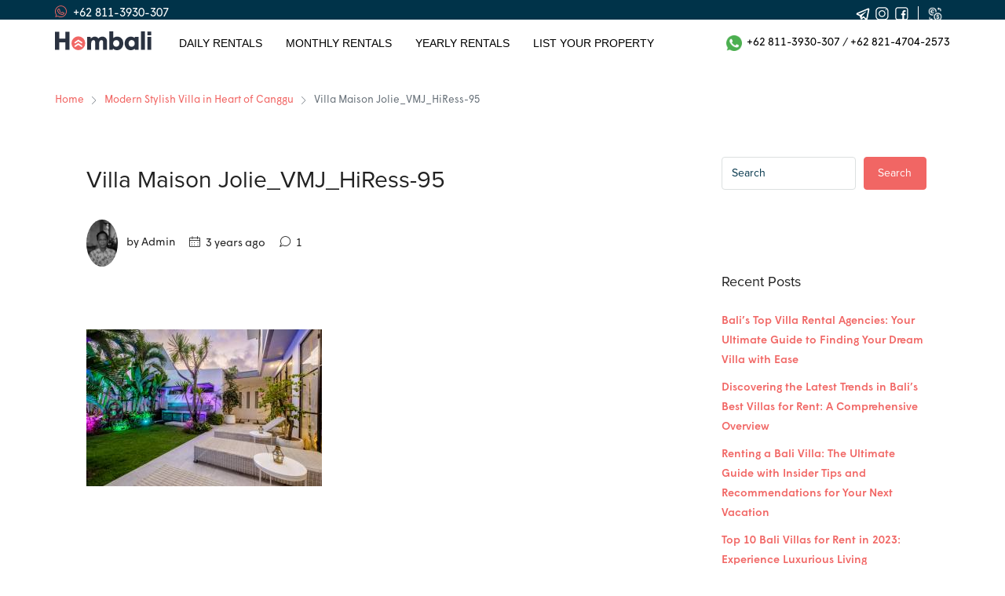

--- FILE ---
content_type: text/html; charset=UTF-8
request_url: https://hombali.com/property/maison-jolie/villa-maison-jolie_vmj_hiress-95/
body_size: 28712
content:
<!doctype html>
<html lang="en-US">
<head>

	<!-- Google tag (gtag.js) -->
<script async src="https://www.googletagmanager.com/gtag/js?id=G-QMJ4TBMTLR"></script>
<script>
  window.dataLayer = window.dataLayer || [];
  function gtag(){dataLayer.push(arguments);}
  gtag('js', new Date());

  gtag('config', 'G-QMJ4TBMTLR');
</script>
	
	<meta charset="UTF-8" />
	<meta name="viewport" content="width=device-width, initial-scale=1.0 maximum-scale=1.0, minimum-scale=1.0, user-scalable=no" />
	<link rel="profile" href="https://gmpg.org/xfn/11" />
    <meta name="format-detection" content="telephone=no">
<!--	<meta name="google-site-verification" content="bZ3MzOW3T_SWjZEqF6dFjJfXTtxCa8svL0TbEa0zlGU" />-->
	<meta name='robots' content='index, follow, max-image-preview:large, max-snippet:-1, max-video-preview:-1' />

	<!-- This site is optimized with the Yoast SEO Premium plugin v16.4 (Yoast SEO v20.5) - https://yoast.com/wordpress/plugins/seo/ -->
	<title>Villa Maison Jolie_VMJ_HiRess-95 | Hombali.com</title>
	<meta name="description" content="Villa Maison Jolie_VMJ_HiRess-95 - Area . Property." />
	<link rel="canonical" href="https://hombali.com/property/maison-jolie/villa-maison-jolie_vmj_hiress-95/" />
	<meta property="og:locale" content="en_US" />
	<meta property="og:type" content="article" />
	<meta property="og:title" content="Villa Maison Jolie_VMJ_HiRess-95 | Hombali.com" />
	<meta property="og:description" content="Villa Maison Jolie_VMJ_HiRess-95 - Area . Property." />
	<meta property="og:url" content="https://hombali.com/property/maison-jolie/villa-maison-jolie_vmj_hiress-95/" />
	<meta property="og:site_name" content="Hombali.com" />
	<meta property="article:publisher" content="https://www.facebook.com/hombali.villas/" />
	<meta property="og:image" content="https://hombali.com/property/maison-jolie/villa-maison-jolie_vmj_hiress-95" />
	<meta property="og:image:width" content="1024" />
	<meta property="og:image:height" content="683" />
	<meta property="og:image:type" content="image/jpeg" />
	<meta name="twitter:card" content="summary_large_image" />
	<script type="application/ld+json" class="yoast-schema-graph">{"@context":"https://schema.org","@graph":[{"@type":"WebPage","@id":"https://hombali.com/property/maison-jolie/villa-maison-jolie_vmj_hiress-95/","url":"https://hombali.com/property/maison-jolie/villa-maison-jolie_vmj_hiress-95/","name":"Villa Maison Jolie_VMJ_HiRess-95 | Hombali.com","isPartOf":{"@id":"https://hombali.com/#website"},"primaryImageOfPage":{"@id":"https://hombali.com/property/maison-jolie/villa-maison-jolie_vmj_hiress-95/#primaryimage"},"image":{"@id":"https://hombali.com/property/maison-jolie/villa-maison-jolie_vmj_hiress-95/#primaryimage"},"thumbnailUrl":"https://hombali.com/wp-content/uploads/2022/06/Villa-Maison-Jolie_VMJ_HiRess-95.jpg","datePublished":"2022-09-20T14:29:18+00:00","dateModified":"2022-09-20T14:29:18+00:00","description":"Villa Maison Jolie_VMJ_HiRess-95 - Area . Property.","breadcrumb":{"@id":"https://hombali.com/property/maison-jolie/villa-maison-jolie_vmj_hiress-95/#breadcrumb"},"inLanguage":"en-US","potentialAction":[{"@type":"ReadAction","target":["https://hombali.com/property/maison-jolie/villa-maison-jolie_vmj_hiress-95/"]}]},{"@type":"ImageObject","inLanguage":"en-US","@id":"https://hombali.com/property/maison-jolie/villa-maison-jolie_vmj_hiress-95/#primaryimage","url":"https://hombali.com/wp-content/uploads/2022/06/Villa-Maison-Jolie_VMJ_HiRess-95.jpg","contentUrl":"https://hombali.com/wp-content/uploads/2022/06/Villa-Maison-Jolie_VMJ_HiRess-95.jpg","width":4000,"height":2667},{"@type":"BreadcrumbList","@id":"https://hombali.com/property/maison-jolie/villa-maison-jolie_vmj_hiress-95/#breadcrumb","itemListElement":[{"@type":"ListItem","position":1,"name":"Home","item":"https://hombali.com/"},{"@type":"ListItem","position":2,"name":"Modern Stylish Villa in Heart of Canggu","item":"https://hombali.com/property/maison-jolie/"},{"@type":"ListItem","position":3,"name":"Villa Maison Jolie_VMJ_HiRess-95"}]},{"@type":"WebSite","@id":"https://hombali.com/#website","url":"https://hombali.com/","name":"Best Villa and Apartment rents in Bali for any period with Hombali.com","description":"Best Rental Villas and Apartments for rent in Bali for any period.","publisher":{"@id":"https://hombali.com/#organization"},"alternateName":"Rental Villas and Apartments for rent in Bali for short period, long period, monthly period and any periods.","potentialAction":[{"@type":"SearchAction","target":{"@type":"EntryPoint","urlTemplate":"https://hombali.com/?s={search_term_string}"},"query-input":"required name=search_term_string"}],"inLanguage":"en-US"},{"@type":"Organization","@id":"https://hombali.com/#organization","name":"Best Villa and Apartment rents in Bali for any period with Hombali.com","alternateName":"Why book with Hombali? Hombali helps you find, see and book accommodation in Bali for short terms, long terms, monthly rent and any periods. And provides you with 24/7 support and concierge service.","url":"https://hombali.com/","logo":{"@type":"ImageObject","inLanguage":"en-US","@id":"https://hombali.com/#/schema/logo/image/","url":"","contentUrl":"","caption":"Best Villa and Apartment rents in Bali for any period with Hombali.com"},"image":{"@id":"https://hombali.com/#/schema/logo/image/"},"sameAs":["https://www.facebook.com/hombali.villas/","https://www.instagram.com/hombali_","https://www.youtube.com/channel/UCC0ZhS8epTz3MfaFgLXzCLg","https://www.linkedin.com/company/bnbprofits-airbnb-property-villa-management-bali/"]}]}</script>
	<!-- / Yoast SEO Premium plugin. -->


<link rel='dns-prefetch' href='//www.google.com' />
<link rel='dns-prefetch' href='//code.jivosite.com' />
<link rel='dns-prefetch' href='//www.googletagmanager.com' />
<script type="text/javascript">
window._wpemojiSettings = {"baseUrl":"https:\/\/s.w.org\/images\/core\/emoji\/14.0.0\/72x72\/","ext":".png","svgUrl":"https:\/\/s.w.org\/images\/core\/emoji\/14.0.0\/svg\/","svgExt":".svg","source":{"concatemoji":"https:\/\/hombali.com\/wp-includes\/js\/wp-emoji-release.min.js?ver=6.1.1"}};
/*! This file is auto-generated */
!function(e,a,t){var n,r,o,i=a.createElement("canvas"),p=i.getContext&&i.getContext("2d");function s(e,t){var a=String.fromCharCode,e=(p.clearRect(0,0,i.width,i.height),p.fillText(a.apply(this,e),0,0),i.toDataURL());return p.clearRect(0,0,i.width,i.height),p.fillText(a.apply(this,t),0,0),e===i.toDataURL()}function c(e){var t=a.createElement("script");t.src=e,t.defer=t.type="text/javascript",a.getElementsByTagName("head")[0].appendChild(t)}for(o=Array("flag","emoji"),t.supports={everything:!0,everythingExceptFlag:!0},r=0;r<o.length;r++)t.supports[o[r]]=function(e){if(p&&p.fillText)switch(p.textBaseline="top",p.font="600 32px Arial",e){case"flag":return s([127987,65039,8205,9895,65039],[127987,65039,8203,9895,65039])?!1:!s([55356,56826,55356,56819],[55356,56826,8203,55356,56819])&&!s([55356,57332,56128,56423,56128,56418,56128,56421,56128,56430,56128,56423,56128,56447],[55356,57332,8203,56128,56423,8203,56128,56418,8203,56128,56421,8203,56128,56430,8203,56128,56423,8203,56128,56447]);case"emoji":return!s([129777,127995,8205,129778,127999],[129777,127995,8203,129778,127999])}return!1}(o[r]),t.supports.everything=t.supports.everything&&t.supports[o[r]],"flag"!==o[r]&&(t.supports.everythingExceptFlag=t.supports.everythingExceptFlag&&t.supports[o[r]]);t.supports.everythingExceptFlag=t.supports.everythingExceptFlag&&!t.supports.flag,t.DOMReady=!1,t.readyCallback=function(){t.DOMReady=!0},t.supports.everything||(n=function(){t.readyCallback()},a.addEventListener?(a.addEventListener("DOMContentLoaded",n,!1),e.addEventListener("load",n,!1)):(e.attachEvent("onload",n),a.attachEvent("onreadystatechange",function(){"complete"===a.readyState&&t.readyCallback()})),(e=t.source||{}).concatemoji?c(e.concatemoji):e.wpemoji&&e.twemoji&&(c(e.twemoji),c(e.wpemoji)))}(window,document,window._wpemojiSettings);
</script>
<style type="text/css">
img.wp-smiley,
img.emoji {
	display: inline !important;
	border: none !important;
	box-shadow: none !important;
	height: 1em !important;
	width: 1em !important;
	margin: 0 0.07em !important;
	vertical-align: -0.1em !important;
	background: none !important;
	padding: 0 !important;
}
</style>
	<link rel='stylesheet' id='wp-block-library-css' href='https://hombali.com/wp-includes/css/dist/block-library/style.min.css?ver=6.1.1' type='text/css' media='all' />
<style id='joinchat-button-style-inline-css' type='text/css'>
.wp-block-joinchat-button{border:none!important;text-align:center}.wp-block-joinchat-button figure{display:table;margin:0 auto;padding:0}.wp-block-joinchat-button figcaption{font:normal normal 400 .6em/2em var(--wp--preset--font-family--system-font,sans-serif);margin:0;padding:0}.wp-block-joinchat-button .joinchat-button__qr{background-color:#fff;border:6px solid #25d366;border-radius:30px;box-sizing:content-box;display:block;height:200px;margin:auto;overflow:hidden;padding:10px;width:200px}.wp-block-joinchat-button .joinchat-button__qr canvas,.wp-block-joinchat-button .joinchat-button__qr img{display:block;margin:auto}.wp-block-joinchat-button .joinchat-button__link{align-items:center;background-color:#25d366;border:6px solid #25d366;border-radius:30px;display:inline-flex;flex-flow:row nowrap;justify-content:center;line-height:1.25em;margin:0 auto;text-decoration:none}.wp-block-joinchat-button .joinchat-button__link:before{background:transparent var(--joinchat-ico) no-repeat center;background-size:100%;content:"";display:block;height:1.5em;margin:-.75em .75em -.75em 0;width:1.5em}.wp-block-joinchat-button figure+.joinchat-button__link{margin-top:10px}@media (orientation:landscape)and (min-height:481px),(orientation:portrait)and (min-width:481px){.wp-block-joinchat-button.joinchat-button--qr-only figure+.joinchat-button__link{display:none}}@media (max-width:480px),(orientation:landscape)and (max-height:480px){.wp-block-joinchat-button figure{display:none}}

</style>
<link rel='stylesheet' id='mpp_gutenberg-css' href='https://hombali.com/wp-content/plugins/metronet-profile-picture/dist/blocks.style.build.css?ver=2.6.0' type='text/css' media='all' />
<link rel='stylesheet' id='classic-theme-styles-css' href='https://hombali.com/wp-includes/css/classic-themes.min.css?ver=1' type='text/css' media='all' />
<style id='global-styles-inline-css' type='text/css'>
body{--wp--preset--color--black: #000000;--wp--preset--color--cyan-bluish-gray: #abb8c3;--wp--preset--color--white: #ffffff;--wp--preset--color--pale-pink: #f78da7;--wp--preset--color--vivid-red: #cf2e2e;--wp--preset--color--luminous-vivid-orange: #ff6900;--wp--preset--color--luminous-vivid-amber: #fcb900;--wp--preset--color--light-green-cyan: #7bdcb5;--wp--preset--color--vivid-green-cyan: #00d084;--wp--preset--color--pale-cyan-blue: #8ed1fc;--wp--preset--color--vivid-cyan-blue: #0693e3;--wp--preset--color--vivid-purple: #9b51e0;--wp--preset--gradient--vivid-cyan-blue-to-vivid-purple: linear-gradient(135deg,rgba(6,147,227,1) 0%,rgb(155,81,224) 100%);--wp--preset--gradient--light-green-cyan-to-vivid-green-cyan: linear-gradient(135deg,rgb(122,220,180) 0%,rgb(0,208,130) 100%);--wp--preset--gradient--luminous-vivid-amber-to-luminous-vivid-orange: linear-gradient(135deg,rgba(252,185,0,1) 0%,rgba(255,105,0,1) 100%);--wp--preset--gradient--luminous-vivid-orange-to-vivid-red: linear-gradient(135deg,rgba(255,105,0,1) 0%,rgb(207,46,46) 100%);--wp--preset--gradient--very-light-gray-to-cyan-bluish-gray: linear-gradient(135deg,rgb(238,238,238) 0%,rgb(169,184,195) 100%);--wp--preset--gradient--cool-to-warm-spectrum: linear-gradient(135deg,rgb(74,234,220) 0%,rgb(151,120,209) 20%,rgb(207,42,186) 40%,rgb(238,44,130) 60%,rgb(251,105,98) 80%,rgb(254,248,76) 100%);--wp--preset--gradient--blush-light-purple: linear-gradient(135deg,rgb(255,206,236) 0%,rgb(152,150,240) 100%);--wp--preset--gradient--blush-bordeaux: linear-gradient(135deg,rgb(254,205,165) 0%,rgb(254,45,45) 50%,rgb(107,0,62) 100%);--wp--preset--gradient--luminous-dusk: linear-gradient(135deg,rgb(255,203,112) 0%,rgb(199,81,192) 50%,rgb(65,88,208) 100%);--wp--preset--gradient--pale-ocean: linear-gradient(135deg,rgb(255,245,203) 0%,rgb(182,227,212) 50%,rgb(51,167,181) 100%);--wp--preset--gradient--electric-grass: linear-gradient(135deg,rgb(202,248,128) 0%,rgb(113,206,126) 100%);--wp--preset--gradient--midnight: linear-gradient(135deg,rgb(2,3,129) 0%,rgb(40,116,252) 100%);--wp--preset--duotone--dark-grayscale: url('#wp-duotone-dark-grayscale');--wp--preset--duotone--grayscale: url('#wp-duotone-grayscale');--wp--preset--duotone--purple-yellow: url('#wp-duotone-purple-yellow');--wp--preset--duotone--blue-red: url('#wp-duotone-blue-red');--wp--preset--duotone--midnight: url('#wp-duotone-midnight');--wp--preset--duotone--magenta-yellow: url('#wp-duotone-magenta-yellow');--wp--preset--duotone--purple-green: url('#wp-duotone-purple-green');--wp--preset--duotone--blue-orange: url('#wp-duotone-blue-orange');--wp--preset--font-size--small: 13px;--wp--preset--font-size--medium: 20px;--wp--preset--font-size--large: 36px;--wp--preset--font-size--x-large: 42px;--wp--preset--spacing--20: 0.44rem;--wp--preset--spacing--30: 0.67rem;--wp--preset--spacing--40: 1rem;--wp--preset--spacing--50: 1.5rem;--wp--preset--spacing--60: 2.25rem;--wp--preset--spacing--70: 3.38rem;--wp--preset--spacing--80: 5.06rem;}:where(.is-layout-flex){gap: 0.5em;}body .is-layout-flow > .alignleft{float: left;margin-inline-start: 0;margin-inline-end: 2em;}body .is-layout-flow > .alignright{float: right;margin-inline-start: 2em;margin-inline-end: 0;}body .is-layout-flow > .aligncenter{margin-left: auto !important;margin-right: auto !important;}body .is-layout-constrained > .alignleft{float: left;margin-inline-start: 0;margin-inline-end: 2em;}body .is-layout-constrained > .alignright{float: right;margin-inline-start: 2em;margin-inline-end: 0;}body .is-layout-constrained > .aligncenter{margin-left: auto !important;margin-right: auto !important;}body .is-layout-constrained > :where(:not(.alignleft):not(.alignright):not(.alignfull)){max-width: var(--wp--style--global--content-size);margin-left: auto !important;margin-right: auto !important;}body .is-layout-constrained > .alignwide{max-width: var(--wp--style--global--wide-size);}body .is-layout-flex{display: flex;}body .is-layout-flex{flex-wrap: wrap;align-items: center;}body .is-layout-flex > *{margin: 0;}:where(.wp-block-columns.is-layout-flex){gap: 2em;}.has-black-color{color: var(--wp--preset--color--black) !important;}.has-cyan-bluish-gray-color{color: var(--wp--preset--color--cyan-bluish-gray) !important;}.has-white-color{color: var(--wp--preset--color--white) !important;}.has-pale-pink-color{color: var(--wp--preset--color--pale-pink) !important;}.has-vivid-red-color{color: var(--wp--preset--color--vivid-red) !important;}.has-luminous-vivid-orange-color{color: var(--wp--preset--color--luminous-vivid-orange) !important;}.has-luminous-vivid-amber-color{color: var(--wp--preset--color--luminous-vivid-amber) !important;}.has-light-green-cyan-color{color: var(--wp--preset--color--light-green-cyan) !important;}.has-vivid-green-cyan-color{color: var(--wp--preset--color--vivid-green-cyan) !important;}.has-pale-cyan-blue-color{color: var(--wp--preset--color--pale-cyan-blue) !important;}.has-vivid-cyan-blue-color{color: var(--wp--preset--color--vivid-cyan-blue) !important;}.has-vivid-purple-color{color: var(--wp--preset--color--vivid-purple) !important;}.has-black-background-color{background-color: var(--wp--preset--color--black) !important;}.has-cyan-bluish-gray-background-color{background-color: var(--wp--preset--color--cyan-bluish-gray) !important;}.has-white-background-color{background-color: var(--wp--preset--color--white) !important;}.has-pale-pink-background-color{background-color: var(--wp--preset--color--pale-pink) !important;}.has-vivid-red-background-color{background-color: var(--wp--preset--color--vivid-red) !important;}.has-luminous-vivid-orange-background-color{background-color: var(--wp--preset--color--luminous-vivid-orange) !important;}.has-luminous-vivid-amber-background-color{background-color: var(--wp--preset--color--luminous-vivid-amber) !important;}.has-light-green-cyan-background-color{background-color: var(--wp--preset--color--light-green-cyan) !important;}.has-vivid-green-cyan-background-color{background-color: var(--wp--preset--color--vivid-green-cyan) !important;}.has-pale-cyan-blue-background-color{background-color: var(--wp--preset--color--pale-cyan-blue) !important;}.has-vivid-cyan-blue-background-color{background-color: var(--wp--preset--color--vivid-cyan-blue) !important;}.has-vivid-purple-background-color{background-color: var(--wp--preset--color--vivid-purple) !important;}.has-black-border-color{border-color: var(--wp--preset--color--black) !important;}.has-cyan-bluish-gray-border-color{border-color: var(--wp--preset--color--cyan-bluish-gray) !important;}.has-white-border-color{border-color: var(--wp--preset--color--white) !important;}.has-pale-pink-border-color{border-color: var(--wp--preset--color--pale-pink) !important;}.has-vivid-red-border-color{border-color: var(--wp--preset--color--vivid-red) !important;}.has-luminous-vivid-orange-border-color{border-color: var(--wp--preset--color--luminous-vivid-orange) !important;}.has-luminous-vivid-amber-border-color{border-color: var(--wp--preset--color--luminous-vivid-amber) !important;}.has-light-green-cyan-border-color{border-color: var(--wp--preset--color--light-green-cyan) !important;}.has-vivid-green-cyan-border-color{border-color: var(--wp--preset--color--vivid-green-cyan) !important;}.has-pale-cyan-blue-border-color{border-color: var(--wp--preset--color--pale-cyan-blue) !important;}.has-vivid-cyan-blue-border-color{border-color: var(--wp--preset--color--vivid-cyan-blue) !important;}.has-vivid-purple-border-color{border-color: var(--wp--preset--color--vivid-purple) !important;}.has-vivid-cyan-blue-to-vivid-purple-gradient-background{background: var(--wp--preset--gradient--vivid-cyan-blue-to-vivid-purple) !important;}.has-light-green-cyan-to-vivid-green-cyan-gradient-background{background: var(--wp--preset--gradient--light-green-cyan-to-vivid-green-cyan) !important;}.has-luminous-vivid-amber-to-luminous-vivid-orange-gradient-background{background: var(--wp--preset--gradient--luminous-vivid-amber-to-luminous-vivid-orange) !important;}.has-luminous-vivid-orange-to-vivid-red-gradient-background{background: var(--wp--preset--gradient--luminous-vivid-orange-to-vivid-red) !important;}.has-very-light-gray-to-cyan-bluish-gray-gradient-background{background: var(--wp--preset--gradient--very-light-gray-to-cyan-bluish-gray) !important;}.has-cool-to-warm-spectrum-gradient-background{background: var(--wp--preset--gradient--cool-to-warm-spectrum) !important;}.has-blush-light-purple-gradient-background{background: var(--wp--preset--gradient--blush-light-purple) !important;}.has-blush-bordeaux-gradient-background{background: var(--wp--preset--gradient--blush-bordeaux) !important;}.has-luminous-dusk-gradient-background{background: var(--wp--preset--gradient--luminous-dusk) !important;}.has-pale-ocean-gradient-background{background: var(--wp--preset--gradient--pale-ocean) !important;}.has-electric-grass-gradient-background{background: var(--wp--preset--gradient--electric-grass) !important;}.has-midnight-gradient-background{background: var(--wp--preset--gradient--midnight) !important;}.has-small-font-size{font-size: var(--wp--preset--font-size--small) !important;}.has-medium-font-size{font-size: var(--wp--preset--font-size--medium) !important;}.has-large-font-size{font-size: var(--wp--preset--font-size--large) !important;}.has-x-large-font-size{font-size: var(--wp--preset--font-size--x-large) !important;}
.wp-block-navigation a:where(:not(.wp-element-button)){color: inherit;}
:where(.wp-block-columns.is-layout-flex){gap: 2em;}
.wp-block-pullquote{font-size: 1.5em;line-height: 1.6;}
</style>
<link rel='stylesheet' id='redux-extendify-styles-css' href='https://hombali.com/wp-content/plugins/redux-framework/redux-core/assets/css/extendify-utilities.css?ver=4.4.0' type='text/css' media='all' />
<link rel='stylesheet' id='ald-styles-css' href='https://hombali.com/wp-content/plugins/ajax-load-more-anything/assets/css/styles.css?ver=3.3.1' type='text/css' media='all' />
<link rel='stylesheet' id='hfybs-css' href='https://hombali.com/wp-content/plugins/hostify-booking/public/res/bs.css?ver=1.9.23.test.15.14' type='text/css' media='all' />
<link rel='stylesheet' id='hfylg-css' href='https://hombali.com/wp-content/plugins/hostify-booking/public/res/lib/lightgallery/dist/css/lightgallery.min.css?ver=1.9.23.test.15.14' type='text/css' media='all' />
<link rel='stylesheet' id='hfytipso-css' href='https://hombali.com/wp-content/plugins/hostify-booking/public/res/lib/tipso/tipso.min.css?ver=1.9.23.test.15.14' type='text/css' media='all' />
<link rel='stylesheet' id='hfymain-css' href='https://hombali.com/wp-content/plugins/hostify-booking/public/res/main.css?ver=1.9.23.test.15.14' type='text/css' media='all' />
<link rel='stylesheet' id='hfytheme-css' href='https://hombali.com/wp-content/plugins/hostify-booking/public/res/theme.css?ver=1.9.23.test.15.14' type='text/css' media='all' />
<link rel='stylesheet' id='hfytel-css' href='https://hombali.com/wp-content/plugins/hostify-booking/public/res/lib/intl-tel-input/css/intlTelInput.min.css?ver=1.9.23.test.15.14' type='text/css' media='all' />
<link rel='stylesheet' id='parent-style-css' href='https://hombali.com/wp-content/themes/houzez-custom/style.css?ver=2.3.6' type='text/css' media='all' />
<link rel='stylesheet' id='child-style-css' href='https://hombali.com/wp-content/themes/houzez-child-custom/style.css?ver=1.0' type='text/css' media='all' />
<link rel='stylesheet' id='houzez-all-css-css' href='https://hombali.com/wp-content/themes/houzez-custom/css/all-css.css?ver=2.3.6' type='text/css' media='all' />
<link rel='stylesheet' id='font-awesome-5-all-css' href='https://hombali.com/wp-content/themes/houzez-custom/css/font-awesome/css/all.min.css?ver=5.14.0' type='text/css' media='all' />
<link rel='stylesheet' id='owl-carousel-css' href='https://hombali.com/wp-content/themes/houzez-custom/css/owl.carousel.min.css?ver=5.14.0' type='text/css' media='all' />
<link rel='stylesheet' id='owl-theme-css' href='https://hombali.com/wp-content/themes/houzez-custom/css/owl.theme.default.min.css?ver=5.14.0' type='text/css' media='all' />
<link rel='stylesheet' id='houzez-style-css' href='https://hombali.com/wp-content/themes/houzez-child-custom/style.css?ver=2.3.6' type='text/css' media='all' />
<style id='houzez-style-inline-css' type='text/css'>

                    .label-color-174 {
                        background-color: #18c139;
                    }
                    
        body {
            font-family: ;
            font-size: 14px;
            font-weight: ;
            line-height: 24px;
            text-align: left;
            text-transform: ;
        }
        .main-nav,
        .dropdown-menu,
        .login-register,
        .btn.btn-create-listing,
        .logged-in-nav,
        .btn-phone-number {
          font-family: ;
          font-size: 14px;
          font-weight: ;
          text-align: left;
          text-transform: uppercase;
        }

        .btn,
        .form-control,
        .bootstrap-select .text,
        .sort-by-title,
        .woocommerce ul.products li.product .button {
          font-family: ;
          font-size: 14px; 
        }
        
        h1, h2, h3, h4, h5, h6, .item-title {
          font-family: ;
          font-weight: ;
          text-transform: ;
        }

        .post-content-wrap h1, .post-content-wrap h2, .post-content-wrap h3, .post-content-wrap h4, .post-content-wrap h5, .post-content-wrap h6 {
          font-weight: ;
          text-transform: ;
          text-align: inherit; 
        }

        .top-bar-wrap {
            font-family: ;
            font-size: 15px;
            font-weight: ;
            line-height: 25px;
            text-align: left;
            text-transform: none;   
        }
        .footer-wrap {
            font-family: ;
            font-size: 14px;
            font-weight: ;
            line-height: 25px;
            text-align: left;
            text-transform: none;
        }
        
        .header-v1 .header-inner-wrap,
        .header-v1 .navbar-logged-in-wrap {
            line-height: 60px;
            height: 60px; 
        }
        .header-v2 .header-top .navbar {
          height: 110px; 
        }

        .header-v2 .header-bottom .header-inner-wrap,
        .header-v2 .header-bottom .navbar-logged-in-wrap {
          line-height: 54px;
          height: 54px; 
        }

        .header-v3 .header-top .header-inner-wrap,
        .header-v3 .header-top .header-contact-wrap {
          height: 80px;
          line-height: 80px; 
        }
        .header-v3 .header-bottom .header-inner-wrap,
        .header-v3 .header-bottom .navbar-logged-in-wrap {
          line-height: 54px;
          height: 54px; 
        }
        .header-v4 .header-inner-wrap,
        .header-v4 .navbar-logged-in-wrap {
          line-height: 90px;
          height: 90px; 
        }
        .header-v5 .header-top .header-inner-wrap,
        .header-v5 .header-top .navbar-logged-in-wrap {
          line-height: 110px;
          height: 110px; 
        }
        .header-v5 .header-bottom .header-inner-wrap {
          line-height: 54px;
          height: 54px; 
        }
        .header-v6 .header-inner-wrap,
        .header-v6 .navbar-logged-in-wrap {
          height: 60px;
          line-height: 60px; 
        }
    
      body,
      #main-wrap,
      .fw-property-documents-wrap h3 span, 
      .fw-property-details-wrap h3 span {
        background-color: #ffffff; 
      }

       body,
      .form-control,
      .bootstrap-select .text,
      .item-title a,
      .listing-tabs .nav-tabs .nav-link,
      .item-wrap-v2 .item-amenities li span,
      .item-wrap-v2 .item-amenities li:before,
      .item-parallax-wrap .item-price-wrap,
      .list-view .item-body .item-price-wrap,
      .property-slider-item .item-price-wrap,
      .page-title-wrap .item-price-wrap,
      .agent-information .agent-phone span a,
      .property-overview-wrap ul li strong,
      .mobile-property-title .item-price-wrap .item-price,
      .fw-property-features-left li a,
      .lightbox-content-wrap .item-price-wrap,
      .blog-post-item-v1 .blog-post-title h3 a,
      .blog-post-content-widget h4 a,
      .property-item-widget .right-property-item-widget-wrap .item-price-wrap,
      .login-register-form .modal-header .login-register-tabs .nav-link.active,
      .agent-list-wrap .agent-list-content h2 a,
      .agent-list-wrap .agent-list-contact li a,
      .agent-contacts-wrap li a,
      .menu-edit-property li a,
      .statistic-referrals-list li a,
      .chart-nav .nav-pills .nav-link,
      .dashboard-table-properties td .property-payment-status,
      .dashboard-mobile-edit-menu-wrap .bootstrap-select > .dropdown-toggle.bs-placeholder,
      .payment-method-block .radio-tab .control-text,
      .post-title-wrap h2 a,
      .lead-nav-tab.nav-pills .nav-link,
      .deals-nav-tab.nav-pills .nav-link,
      .btn-light-grey-outlined:hover,
      button:not(.bs-placeholder) .filter-option-inner-inner,
      .fw-property-floor-plans-wrap .floor-plans-tabs a,
      .products > .product > .item-body > a,
      .woocommerce ul.products li.product .price,
      .woocommerce div.product p.price, 
      .woocommerce div.product span.price,
      .woocommerce #reviews #comments ol.commentlist li .meta,
      .woocommerce-MyAccount-navigation ul li a {
       color: #222222; 
     }


    
      a,
      a:hover,
      a:active,
      a:focus,
      .primary-text,
      .btn-clear,
      .btn-apply,
      .btn-primary-outlined,
      .btn-primary-outlined:before,
      .item-title a:hover,
      .sort-by .bootstrap-select .bs-placeholder,
      .sort-by .bootstrap-select > .btn,
      .sort-by .bootstrap-select > .btn:active,
      .page-link,
      .page-link:hover,
      .accordion-title:before,
      .blog-post-content-widget h4 a:hover,
      .agent-list-wrap .agent-list-content h2 a:hover,
      .agent-list-wrap .agent-list-contact li a:hover,
      .agent-contacts-wrap li a:hover,
      .agent-nav-wrap .nav-pills .nav-link,
      .dashboard-side-menu-wrap .side-menu-dropdown a.active,
      .menu-edit-property li a.active,
      .menu-edit-property li a:hover,
      .dashboard-statistic-block h3 .fa,
      .statistic-referrals-list li a:hover,
      .chart-nav .nav-pills .nav-link.active,
      .board-message-icon-wrap.active,
      .post-title-wrap h2 a:hover,
      .listing-switch-view .switch-btn.active,
      .item-wrap-v6 .item-price-wrap,
      .listing-v6 .list-view .item-body .item-price-wrap,
      .woocommerce nav.woocommerce-pagination ul li a, 
      .woocommerce nav.woocommerce-pagination ul li span,
      .woocommerce-MyAccount-navigation ul li a:hover {
        color: #f16664; 
      }
      .agent-list-position a {
        color: #f16664!important; 
      }

      .control input:checked ~ .control__indicator,
      .top-banner-wrap .nav-pills .nav-link,
      .btn-primary-outlined:hover,
      .page-item.active .page-link,
      .slick-prev:hover,
      .slick-prev:focus,
      .slick-next:hover,
      .slick-next:focus,
      .mobile-property-tools .nav-pills .nav-link.active,
      .login-register-form .modal-header,
      .agent-nav-wrap .nav-pills .nav-link.active,
      .board-message-icon-wrap .notification-circle,
      .primary-label,
      .fc-event, .fc-event-dot,
      .compare-table .table-hover > tbody > tr:hover,
      .post-tag,
      .datepicker table tr td.active.active,
      .datepicker table tr td.active.disabled,
      .datepicker table tr td.active.disabled.active,
      .datepicker table tr td.active.disabled.disabled,
      .datepicker table tr td.active.disabled:active,
      .datepicker table tr td.active.disabled:hover,
      .datepicker table tr td.active.disabled:hover.active,
      .datepicker table tr td.active.disabled:hover.disabled,
      .datepicker table tr td.active.disabled:hover:active,
      .datepicker table tr td.active.disabled:hover:hover,
      .datepicker table tr td.active.disabled:hover[disabled],
      .datepicker table tr td.active.disabled[disabled],
      .datepicker table tr td.active:active,
      .datepicker table tr td.active:hover,
      .datepicker table tr td.active:hover.active,
      .datepicker table tr td.active:hover.disabled,
      .datepicker table tr td.active:hover:active,
      .datepicker table tr td.active:hover:hover,
      .datepicker table tr td.active:hover[disabled],
      .datepicker table tr td.active[disabled],
      .ui-slider-horizontal .ui-slider-range {
        background-color: #f16664; 
      }

      .control input:checked ~ .control__indicator,
      .btn-primary-outlined,
      .page-item.active .page-link,
      .mobile-property-tools .nav-pills .nav-link.active,
      .agent-nav-wrap .nav-pills .nav-link,
      .agent-nav-wrap .nav-pills .nav-link.active,
      .chart-nav .nav-pills .nav-link.active,
      .dashaboard-snake-nav .step-block.active,
      .fc-event,
      .fc-event-dot {
        border-color: #f16664; 
      }

      .slick-arrow:hover {
        background-color: rgba(241,102,100,0.8); 
      }

      .slick-arrow {
        background-color: #f16664; 
      }

      .property-banner .nav-pills .nav-link.active {
        background-color: rgba(241,102,100,0.8) !important; 
      }

      .property-navigation-wrap a.active {
        color: #f16664;
        -webkit-box-shadow: inset 0 -3px #f16664;
        box-shadow: inset 0 -3px #f16664; 
      }

      .btn-primary,
      .fc-button-primary,
      .woocommerce nav.woocommerce-pagination ul li a:focus, 
      .woocommerce nav.woocommerce-pagination ul li a:hover, 
      .woocommerce nav.woocommerce-pagination ul li span.current {
        color: #fff;
        background-color: #f16664;
        border-color: #f16664; 
      }
      .btn-primary:focus, .btn-primary:focus:active,
      .fc-button-primary:focus,
      .fc-button-primary:focus:active {
        color: #fff;
        background-color: #f16664;
        border-color: #f16664; 
      }
      .btn-primary:hover,
      .fc-button-primary:hover {
        color: #fff;
        background-color: #f16664;
        border-color: #f16664; 
      }
      .btn-primary:active, 
      .btn-primary:not(:disabled):not(:disabled):active,
      .fc-button-primary:active,
      .fc-button-primary:not(:disabled):not(:disabled):active {
        color: #fff;
        background-color: #f16664;
        border-color: #f16664; 
      }

      .btn-secondary,
      .woocommerce span.onsale,
      .woocommerce ul.products li.product .button,
      .woocommerce #respond input#submit.alt, 
      .woocommerce a.button.alt, 
      .woocommerce button.button.alt, 
      .woocommerce input.button.alt,
      .woocommerce #review_form #respond .form-submit input,
      .woocommerce #respond input#submit, 
      .woocommerce a.button, 
      .woocommerce button.button, 
      .woocommerce input.button {
        color: #fff;
        background-color: #0a0000;
        border-color: #0a0000; 
      }
      .woocommerce ul.products li.product .button:focus,
      .woocommerce ul.products li.product .button:active,
      .woocommerce #respond input#submit.alt:focus, 
      .woocommerce a.button.alt:focus, 
      .woocommerce button.button.alt:focus, 
      .woocommerce input.button.alt:focus,
      .woocommerce #respond input#submit.alt:active, 
      .woocommerce a.button.alt:active, 
      .woocommerce button.button.alt:active, 
      .woocommerce input.button.alt:active,
      .woocommerce #review_form #respond .form-submit input:focus,
      .woocommerce #review_form #respond .form-submit input:active,
      .woocommerce #respond input#submit:active, 
      .woocommerce a.button:active, 
      .woocommerce button.button:active, 
      .woocommerce input.button:active,
      .woocommerce #respond input#submit:focus, 
      .woocommerce a.button:focus, 
      .woocommerce button.button:focus, 
      .woocommerce input.button:focus {
        color: #fff;
        background-color: #0a0000;
        border-color: #0a0000; 
      }
      .btn-secondary:hover,
      .woocommerce ul.products li.product .button:hover,
      .woocommerce #respond input#submit.alt:hover, 
      .woocommerce a.button.alt:hover, 
      .woocommerce button.button.alt:hover, 
      .woocommerce input.button.alt:hover,
      .woocommerce #review_form #respond .form-submit input:hover,
      .woocommerce #respond input#submit:hover, 
      .woocommerce a.button:hover, 
      .woocommerce button.button:hover, 
      .woocommerce input.button:hover {
        color: #fff;
        background-color: #444444;
        border-color: #444444; 
      }
      .btn-secondary:active, 
      .btn-secondary:not(:disabled):not(:disabled):active {
        color: #fff;
        background-color: #444444;
        border-color: #444444; 
      }

      .btn-primary-outlined {
        color: #f16664;
        background-color: transparent;
        border-color: #f16664; 
      }
      .btn-primary-outlined:focus, .btn-primary-outlined:focus:active {
        color: #f16664;
        background-color: transparent;
        border-color: #f16664; 
      }
      .btn-primary-outlined:hover {
        color: #fff;
        background-color: #f16664;
        border-color: #f16664; 
      }
      .btn-primary-outlined:active, .btn-primary-outlined:not(:disabled):not(:disabled):active {
        color: #f16664;
        background-color: rgba(26, 26, 26, 0);
        border-color: #f16664; 
      }

      .btn-secondary-outlined {
        color: #0a0000;
        background-color: transparent;
        border-color: #0a0000; 
      }
      .btn-secondary-outlined:focus, .btn-secondary-outlined:focus:active {
        color: #0a0000;
        background-color: transparent;
        border-color: #0a0000; 
      }
      .btn-secondary-outlined:hover {
        color: #fff;
        background-color: #444444;
        border-color: #444444; 
      }
      .btn-secondary-outlined:active, .btn-secondary-outlined:not(:disabled):not(:disabled):active {
        color: #0a0000;
        background-color: rgba(26, 26, 26, 0);
        border-color: #444444; 
      }

      .btn-call {
        color: #0a0000;
        background-color: transparent;
        border-color: #0a0000; 
      }
      .btn-call:focus, .btn-call:focus:active {
        color: #0a0000;
        background-color: transparent;
        border-color: #0a0000; 
      }
      .btn-call:hover {
        color: #0a0000;
        background-color: rgba(26, 26, 26, 0);
        border-color: #444444; 
      }
      .btn-call:active, .btn-call:not(:disabled):not(:disabled):active {
        color: #0a0000;
        background-color: rgba(26, 26, 26, 0);
        border-color: #444444; 
      }
      .icon-delete .btn-loader:after{
          border-color: #f16664 transparent #f16664 transparent
      }
    
      .header-v1 {
        background-color: #ffffff;
        border-bottom: 1px solid #ffffff; 
      }

      .header-v1 a {
        color: #000000; 
      }

      .header-v1 a:hover,
      .header-v1 a:active {
        color: #ff5a5f;
        background-color: rgba(255,255,255,0.2); 
      }
    
      .header-v2 .header-top,
      .header-v5 .header-top,
      .header-v2 .header-contact-wrap {
        background-color: #ffffff; 
      }

      .header-v2 .header-bottom, 
      .header-v5 .header-bottom {
        background-color: #00AEEF;
      }

      .header-v2 .header-contact-wrap .header-contact-right, .header-v2 .header-contact-wrap .header-contact-right a, .header-contact-right a:hover, header-contact-right a:active {
        color: #004274; 
      }

      .header-v2 .header-contact-left {
        color: #004274; 
      }

      .header-v2 .header-bottom,
      .header-v2 .navbar-nav > li,
      .header-v2 .navbar-nav > li:first-of-type,
      .header-v5 .header-bottom,
      .header-v5 .navbar-nav > li,
      .header-v5 .navbar-nav > li:first-of-type {
        border-color: rgba(255,255,255,0.2);
      }

      .header-v2 a,
      .header-v5 a {
        color: #ffffff; 
      }

      .header-v2 a:hover,
      .header-v2 a:active,
      .header-v5 a:hover,
      .header-v5 a:active {
        color: #00aeff;
        background-color: rgba(255,255,255,0.2); 
      }

      .header-v2 .header-contact-right a:hover, 
      .header-v2 .header-contact-right a:active,
      .header-v3 .header-contact-right a:hover, 
      .header-v3 .header-contact-right a:active {
        background-color: transparent;
      }

      .header-v2 .header-social-icons a,
      .header-v5 .header-social-icons a {
        color: #004274; 
      }
    
      .header-v3 .header-top {
        background-color: #004272; 
      }

      .header-v3 .header-bottom {
        background-color: #004272; 
      }

      .header-v3 .header-contact,
      .header-v3-mobile {
        background-color: #00aeef;
        color: #ffffff; 
      }

      .header-v3 .header-bottom,
      .header-v3 .login-register,
      .header-v3 .navbar-nav > li,
      .header-v3 .navbar-nav > li:first-of-type {
        border-color: ; 
      }

      .header-v3 a, 
      .header-v3 .header-contact-right a:hover, .header-v3 .header-contact-right a:active {
        color: #FFFFFF; 
      }

      .header-v3 a:hover,
      .header-v3 a:active {
        color: #00aeff;
        background-color: rgba(255,255,255,0.2); 
      }

      .header-v3 .header-social-icons a {
        color: #FFFFFF; 
      }
    
      .header-v4 {
        background-color: #ffffff; 
      }

      .header-v4 a {
        color: #404a53; 
      }

      .header-v4 a:hover,
      .header-v4 a:active {
        color: #00aeff;
        background-color: rgba(0, 174, 255, 0.1); 
      }
    
      .header-v6 .header-top {
        background-color: #ffffff; 
      }

      .header-v6 a {
        color: #FFFFFF; 
      }

      .header-v6 a:hover,
      .header-v6 a:active {
        color: #ffffff;
        background-color: rgba(255,255,255,0.2); 
      }

      .header-v6 .header-social-icons a {
        color: #FFFFFF; 
      }
    
      .header-mobile {
        background-color: #f16664; 
      }
      .header-mobile .toggle-button-left,
      .header-mobile .toggle-button-right {
        color: #f16664; 
      }

      .nav-mobile .logged-in-nav a,
      .nav-mobile .main-nav,
      .nav-mobile .navi-login-register {
        background-color: #f16664; 
      }

      .nav-mobile .logged-in-nav a,
      .nav-mobile .main-nav .nav-item .nav-item a,
      .nav-mobile .main-nav .nav-item a,
      .navi-login-register .main-nav .nav-item a {
        color: #ffffff;
        border-bottom: 0px solid #ffffff;
        background-color: #f16664;
      }

      .nav-mobile .btn-create-listing,
      .navi-login-register .btn-create-listing {
        color: #fff;
        border: 1px solid #f16664;
        background-color: #f16664; 
      }

      .nav-mobile .btn-create-listing:hover, .nav-mobile .btn-create-listing:active,
      .navi-login-register .btn-create-listing:hover,
      .navi-login-register .btn-create-listing:active {
        color: #fff;
        border: 1px solid #f16664;
        background-color: rgba(0, 174, 255, 0.65); 
      }
    
      .header-transparent-wrap .header-v4 {
        background-color: transparent;
        border-bottom: 1px none rgba(255,255,255,0.3); 
      }

      .header-transparent-wrap .header-v4 a {
        color: #ffffff; 
      }

      .header-transparent-wrap .header-v4 a:hover,
      .header-transparent-wrap .header-v4 a:active {
        color: #f16664;
        background-color: rgba(255, 255, 255, 0.1); 
      }
    
      .main-nav .navbar-nav .nav-item .dropdown-menu {
        background-color: rgba(255,255,255,0.95); 
      }

      .main-nav .navbar-nav .nav-item .nav-item a {
        color: #404a53;
        border-bottom: 1px solid #ffffff; 
      }

      .main-nav .navbar-nav .nav-item .nav-item a:hover,
      .main-nav .navbar-nav .nav-item .nav-item a:active {
        color: #f16664; 
      }
    
      .header-main-wrap .btn-create-listing {
        color: #ffffff;
        border: 1px solid #ffffff;
        background-color: #f16664; 
      }

      .header-main-wrap .btn-create-listing:hover,
      .header-main-wrap .btn-create-listing:active {
        color: rgba(15,4,4,1);
        border: 1px solid #ffffff;
        background-color: rgba(255,255,255,1); 
      }
    
      .header-transparent-wrap .header-v4 .btn-create-listing {
        color: #ffffff;
        border: 1px solid #ffffff;
        background-color: rgba(255,255,255,0.2); 
      }

      .header-transparent-wrap .header-v4 .btn-create-listing:hover,
      .header-transparent-wrap .header-v4 .btn-create-listing:active {
        color: rgba(255,255,255,1);
        border: 1px solid #003349;
        background-color: rgba(0,51,73,1); 
      }
    
      .header-transparent-wrap .logged-in-nav a,
      .logged-in-nav a {
        color: #ffffff;
        border-color: #3a434c;
        background-color: #000000; 
      }

      .header-transparent-wrap .logged-in-nav a:hover,
      .header-transparent-wrap .logged-in-nav a:active,
      .logged-in-nav a:hover,
      .logged-in-nav a:active {
        color: #0a0000;
        background-color: rgba(204,204,204,0.15);
        border-color: #3a434c; 
      }
    
      .form-control::-webkit-input-placeholder,
      .search-banner-wrap ::-webkit-input-placeholder,
      .advanced-search ::-webkit-input-placeholder,
      .advanced-search-banner-wrap ::-webkit-input-placeholder,
      .overlay-search-advanced-module ::-webkit-input-placeholder {
        color: #a1a7a8; 
      }
      .bootstrap-select > .dropdown-toggle.bs-placeholder, 
      .bootstrap-select > .dropdown-toggle.bs-placeholder:active, 
      .bootstrap-select > .dropdown-toggle.bs-placeholder:focus, 
      .bootstrap-select > .dropdown-toggle.bs-placeholder:hover {
        color: #a1a7a8; 
      }
      .form-control::placeholder,
      .search-banner-wrap ::-webkit-input-placeholder,
      .advanced-search ::-webkit-input-placeholder,
      .advanced-search-banner-wrap ::-webkit-input-placeholder,
      .overlay-search-advanced-module ::-webkit-input-placeholder {
        color: #a1a7a8; 
      }

      .search-banner-wrap ::-moz-placeholder,
      .advanced-search ::-moz-placeholder,
      .advanced-search-banner-wrap ::-moz-placeholder,
      .overlay-search-advanced-module ::-moz-placeholder {
        color: #a1a7a8; 
      }

      .search-banner-wrap :-ms-input-placeholder,
      .advanced-search :-ms-input-placeholder,
      .advanced-search-banner-wrap ::-ms-input-placeholder,
      .overlay-search-advanced-module ::-ms-input-placeholder {
        color: #a1a7a8; 
      }

      .search-banner-wrap :-moz-placeholder,
      .advanced-search :-moz-placeholder,
      .advanced-search-banner-wrap :-moz-placeholder,
      .overlay-search-advanced-module :-moz-placeholder {
        color: #a1a7a8; 
      }

      .advanced-search .form-control,
      .advanced-search .bootstrap-select > .btn,
      .location-trigger,
      .vertical-search-wrap .form-control,
      .vertical-search-wrap .bootstrap-select > .btn,
      .step-search-wrap .form-control,
      .step-search-wrap .bootstrap-select > .btn,
      .advanced-search-banner-wrap .form-control,
      .advanced-search-banner-wrap .bootstrap-select > .btn,
      .search-banner-wrap .form-control,
      .search-banner-wrap .bootstrap-select > .btn,
      .overlay-search-advanced-module .form-control,
      .overlay-search-advanced-module .bootstrap-select > .btn,
      .advanced-search-v2 .advanced-search-btn,
      .advanced-search-v2 .advanced-search-btn:hover {
        border-color: #cccccc; 
      }

      .advanced-search-nav,
      .search-expandable,
      .overlay-search-advanced-module {
        background-color: #FFFFFF; 
      }
      .btn-search {
        color: #ffffff;
        background-color: #f16664;
        border-color: #ffffff;
      }
      .btn-search:hover, .btn-search:active  {
        color: #ffffff;
        background-color: #003349;
        border-color: #003349;
      }
      .advanced-search-btn {
        color: #f16664;
        background-color: #ffffff;
        border-color: #dce0e0; 
      }
      .advanced-search-btn:hover, .advanced-search-btn:active {
        color: #003349;
        background-color: #ffffff;
        border-color: #dce0e0; 
      }
      .advanced-search-btn:focus {
        color: #f16664;
        background-color: #ffffff;
        border-color: #dce0e0; 
      }
      .search-expandable-label {
        color: #ffffff;
        background-color: #f16664;
      }
      .advanced-search-nav {
        padding-top: 10px;
        padding-bottom: 10px;
      }
      .features-list-wrap .control--checkbox,
      .features-list-wrap .control--radio,
      .range-text, 
      .features-list-wrap .control--checkbox, 
      .features-list-wrap .btn-features-list, 
      .overlay-search-advanced-module .search-title, 
      .overlay-search-advanced-module .overlay-search-module-close {
          color: #222222;
      }
      .advanced-search-half-map {
        background-color: #FFFFFF; 
      }
      .advanced-search-half-map .range-text, 
      .advanced-search-half-map .features-list-wrap .control--checkbox, 
      .advanced-search-half-map .features-list-wrap .btn-features-list {
          color: #222222;
      }
    
      .save-search-btn {
          border-color: #f16664 ;
          background-color: #f16664 ;
          color: #ffffff ;
      }
      .save-search-btn:hover,
      .save-search-btn:active {
          border-color: #f16664;
          background-color: #ffffff ;
          color: #f16664 ;
      }
    .label-featured {
      background-color: #f16664;
      color: #ffffff; 
    }
    
    .dashboard-side-wrap {
      background-color: #404a53; 
    }

    .side-menu a {
      color: #ffffff; 
    }

    .side-menu a.active,
    .side-menu .side-menu-parent-selected > a,
    .side-menu-dropdown a,
    .side-menu a:hover {
      color: #003349; 
    }
    .dashboard-side-menu-wrap .side-menu-dropdown a.active {
      color: #f16664
    }
    
      .detail-wrap {
        background-color: ;
        border-color: #000000; 
      }
    .top-bar-wrap,
    .top-bar-wrap .dropdown-menu,
    .switcher-wrap .dropdown-menu {
      background-color: #003349;
    }
    .top-bar-wrap a,
    .top-bar-contact,
    .top-bar-slogan,
    .top-bar-wrap .btn,
    .top-bar-wrap .dropdown-menu,
    .switcher-wrap .dropdown-menu,
    .top-bar-wrap .navbar-toggler {
      color: #ffffff;
    }
    .top-bar-wrap a:hover,
    .top-bar-wrap a:active,
    .top-bar-wrap .btn:hover,
    .top-bar-wrap .btn:active,
    .top-bar-wrap .dropdown-menu li:hover,
    .top-bar-wrap .dropdown-menu li:active,
    .switcher-wrap .dropdown-menu li:hover,
    .switcher-wrap .dropdown-menu li:active {
      color: rgba(241,102,100,1);
    }
    .class-energy-indicator:nth-child(1) {
        background-color: #33a357;
    }
    .class-energy-indicator:nth-child(2) {
        background-color: #79b752;
    }
    .class-energy-indicator:nth-child(3) {
        background-color: #c3d545;
    }
    .class-energy-indicator:nth-child(4) {
        background-color: #fff12c;
    }
    .class-energy-indicator:nth-child(5) {
        background-color: #edb731;
    }
    .class-energy-indicator:nth-child(6) {
        background-color: #d66f2c;
    }
    .class-energy-indicator:nth-child(7) {
        background-color: #cc232a;
    }
    .class-energy-indicator:nth-child(8) {
        background-color: #cc232a;
    }
    .class-energy-indicator:nth-child(9) {
        background-color: #cc232a;
    }
    .class-energy-indicator:nth-child(10) {
        background-color: #cc232a;
    }
    
    .footer-top-wrap {
      background-color: #f16664; 
    }

    .footer-bottom-wrap {
      background-color: #ffffff; 
    }

    .footer-top-wrap,
    .footer-top-wrap a,
    .footer-bottom-wrap,
    .footer-bottom-wrap a,
    .footer-top-wrap .property-item-widget .right-property-item-widget-wrap .item-amenities,
    .footer-top-wrap .property-item-widget .right-property-item-widget-wrap .item-price-wrap,
    .footer-top-wrap .blog-post-content-widget h4 a,
    .footer-top-wrap .blog-post-content-widget,
    .footer-top-wrap .form-tools .control,
    .footer-top-wrap .slick-dots li.slick-active button:before,
    .footer-top-wrap .slick-dots li button::before,
    .footer-top-wrap .widget ul:not(.item-amenities):not(.item-price-wrap):not(.contact-list):not(.dropdown-menu):not(.nav-tabs) li span {
      color: #ffffff; 
    }
    
          .footer-top-wrap a:hover,
          .footer-bottom-wrap a:hover,
          .footer-top-wrap .blog-post-content-widget h4 a:hover {
            color: rgba(0,51,73,1); 
          }
        .houzez-osm-cluster {
            background-image: url(https://hombali.com/wp-content/uploads/2021/07/circle_PNG48.png);
            text-align: center;
            color: #fff;
            width: 48px;
            height: 48px;
            line-height: 48px;
        }
    h1, h2, h3, h4, h5, h6, .item-title, .form-control, .btn, .bootstrap-select .text {
    font-family:'Proxima Nova', Arial;
}
body, p {
    font-family: 'Wigrum', Arial;
}
#property-description-wrap li:last-child,
#property-description-wrap .block-content-wrap div,
#property-description-wrap .block-content-wrap div p {
    margin-bottom: 1em;
}
.form-control, 
.flex-search .filter-option-inner-inner, 
.bootstrap-select .text, 
.btn-light,
::placeholder {
    color: #003349 !important;.top-banner-wrap .parallax-inner
}
::placeholder {
    line-height: 2;
}
.top-bar-wrap a, .top-bar-wrap img {
    vertical-align: middle;
}
.top-banner-wrap .parallax-inner {
    background-position: center top !important;
    background-size: auto !important;
}
.navbar-logged-in-wrap {
    display: block;
}
.logged-in-nav .icon-love-it{
    color:#fff!important;
}
.banner-title {
    font-family: 'Wigrum', Arial !important;
    font-size: 42px;
    font-weight: 700;
    color: #003349;
    line-height: 52px;
}
.banner-subtitle {
    font-size: 20px;
    font-weight: 400;
    color: #003349;
    line-height: 30px;
}
.banner-caption {
	max-width: 580px;
}

.advanced-search-filters .flex-search-half {
	-ms-flex-preferred-size: 98.6%;
	flex-basis: 98.6%;
}

.item-address,
.item-author,
.item-date {
	display: none;
}

.item-footer {
	display: none;
}

a.btn.btn-primary.btn-item {
	bottom: 25px;
	border-radius: 30px;
	padding-left: 15px;
	padding-right: 15px;
    padding-top: 4px;
    padding-bottom: 5px;
    text-transform: uppercase;
    line-height: 24px;
    height: auto;
}

.item-title {
	margin-bottom: 10px;
	font-weight: 600 !important;
}

.home-fa-icon {
	margin: 20px auto;
	padding: 10px;
	background: #fab93e;
	width: 57px;
	border-radius: 5px;
	font-size: 34px;
	color: #003349;
}
.features-list-wrap .control--checkbox, 
.features-list-wrap .control--radio, 
.range-text, 
.features-list-wrap .control--checkbox, 
.features-list-wrap .btn-features-list, 
.overlay-search-advanced-module .search-title, 
.overlay-search-advanced-module .overlay-search-module-close {
    color: #003349;
}
.advanced-search-v3 a.btn.btn-light-grey-outlined {
    color: #003349;
    font-weight: 700 !important;
}

.label-color-174:hover {
    background-color: rgba(0,0,0,.65)!important;
}

.elementor-1531 .elementor-element.elementor-element-aaf6e2b .elementor-button,
.elementor-1531 .elementor-element.elementor-element-c453b1e .btn-create-listing {
	background-color: #003349 !important;
	border-color: #003349 !important;
}
.elementor-1531 .elementor-element.elementor-element-6b5ce70 .property-cards-module .btn-item {
    bottom: 25px !important;
}

.hover-effect:before {
	opacity: 0.5;
}

.grid-item-icon {
	color: #f16664;
	right: 0;
	left: 80px;
	bottom: 28px;
}

.hover-effect-flat:before {
	opacity: 0.3;
	background-color: #003349;
}

.home-number-icon {
	padding: 10px 20px;
	background: #fab93e;
	display: inline-block;
	border-radius: 5px;
	color: #003349;
	font-size: 36px;
	font-weight: 600;
}

.nav-mobile .logged-in-nav a,
.nav-mobile .main-nav .nav-item .nav-item a,
.nav-mobile .main-nav .nav-item a,
.navi-login-register .main-nav .nav-item a {
	background-color: transparent !important;
}

.elementor-37909 .elementor-element.elementor-element-e7a8fef .elementor-button,
.elementor-37752 .elementor-element.elementor-element-7f8d03a .elementor-button,
.elementor-1531 .elementor-element.elementor-element-ddd1358 .elementor-button {
	background-color: #f16664 !important;
}

.small-text.grey,
a.btn.btn-primary.btn-slim {
	display: none;
}

.property-managemen-icon1{
    margin-top:-40px;
    padding:20px!important;
    border-radius: 13px;
    background-color: #ffffff;
    background-position: center center;
    border-color: transparent;
    border-style: solid;
    box-shadow: 0px 15px 50px 0px rgb(135 135 135 / 10%);
}

.listing-thumb .owl-carousel .owl-stage{display: flex;}
.listing-thumb .slide-item {
    display: flex;
    flex: 1 0 auto;
    height: 100%;
}
.listing-thumb .item-box {
    position: relative;
    overflow: hidden;
    /* margin-bottom: 80px; *//*This is optional*/
    display: flex;
    flex-direction: column;
    align-items: stretch;
    max-height:235px!important;
}

@media (max-width: 767px) {
  .elementor-element-2bf433a .elementor-heading-title span{
      display:block;
  }
  .elementor-heading-title br, .houzez_section_title br {
    content: " ";
    display: none;
  }
  .houzez_section_subtitle br, .elementor-icon-list-text br {
    display : inline;
    content: " ";
    padding:0 2px;
  }
  .elementor-element-b0fa647:not(:last-child), .elementor-element-b25e42c:not(:last-child) {
    margin-top: 0px!important;
  }
}
.grid-view .labels-wrap {
    z-index: 99!important;
}
.label-featured.label{
    z-index:99!important;
}

.pm-block{
    padding:10px;
}

.pm-wrap-icon h3.elementor-icon-box-title{
    margin-bottom:0px!important;
}
.pm-wrap-icon image{
    width:70px!important;
    height: 70px!important;
}

.pm-form-earn .elementor-field-group{
    width:16.667%!important;
    padding:10px!important;
}

.pm-form-earn .elementor-field-group .elementor-field{
color: #000;
    border: 1px solid #ffffff;
    background-color: #ffffff;
    border-radius: 5px;
    -moz-border-radius: 5px;
    -webkit-border-radius: 5px;
    font-size: 14px;
    font-weight: 400;
    height: 55px;
}

.pm-form-earn .elementor-field-group .elementor-button{
color: #fff;
    background-color: #f16664;
    border-radius: 15px;
    font-weight: 700;
    font-size: 14px;
    width: 140px;
    height: 55px;
    padding: 0 15px;
    display: block;
}
.pm-btn-hero .elementor-button-link{
    border-radius: 10px;
    padding: 15px;
    line-height: unset;
}
.pm-btn-hero.plan-price .elementor-button-link{
    background-color: transparent!important;
    border: solid 1px #f16664;
}
.pm-number-wrap .elementor-widget-heading{
    margin-top:0px!important;
}
.pm-box-number .pm-box-number-col{
    opacity:0.8;
}
.pm-calculate .elementor-message {
    color: #fff!important;
}

.elementor-location-popup .elementor-message {
    color: #010101!important;
}
table.table-property-style-wrap {
  border-collapse: collapse;
  border-spacing: 0;
  width: 100%;
  border: 1px solid #e8e8e8
}
.table-property-style-wrap th span{
 color: #f16664;
}
.table-property-style-wrap th, td {
  text-align: center;
  padding: 16px;
}

.table-property-style-wrap th:first-child, td:first-child {
  text-align: left;
}

.table-property-style-wrap tr:nth-child(even) {
  background-color: #f2f2f2;
  border: 1px solid #e8e8e8
}

.table-property-style-wrap tr:nth-child(even) td:nth-child(3) {
  background-color: #d3e3e8bf;
    border: 1px solid #e8e8e8
}
.table-property-style-wrap col.pm-table-color-2{
    border: 1px solid #e8e8e8
}

.table-property-style-wrap col.pm-table-color-3{
    background-color: #d3e3e8;
    border: 1px solid #e8e8e8
}
.table-property-style-wrap thead th{
    border: 1px solid #e8e8e8;
}
.table-property-style-wrap tfoot .pm-table-footer{
  height: 76px;
}
.table-property-style-wrap a.btn-request{
    color: #f16664;
    font-size: 13px;
    line-height: 1.55;
    font-weight: 600;
    border-width: 2px;
    border-radius: 10px;
    border-color: #f16664;
    border-style: solid;
    padding: 15px 30px;
}
.table-property-style-wrap .fa-check-circle, .table-property-style-wrap .fa-exclamation-circle {
    color:#F16664;
}
.table-property-style-wrap .fa-check-circle{
    font-size:20px;
}
  .tag-abslt-wrap-outer{
    width: 100px;
    height: 100px;
    border-radius: 100%;
    display: block;
    margin: -100px auto 20px auto;
    z-index: 99;
    position: relative;
  }
  .tag-abslt-wrap-outer.outer-1 {
    border: 2px solid #2c5e6e;
  }
  .tag-abslt-wrap-outer.outer-2 {
    border: 2px solid #f16664;;
  }
  .tag-abslt-wrap-outer .tag-inner{
    width: 90px;
    height: 90px;
    border-radius: 100%;
    display: block;
    background: #2c5e6e;
    position: relative;
    margin: 3px auto;
  }
  .tag-abslt-wrap-outer .tag-inner p.text-inner{
    display: block;
    padding: 25px 0 0;
    vertical-align: middle;
    color: #ffffff;
    font-size: 28px;
    line-height: 1.1;
    font-weight: 700;
    border-color: transparent;
    border-style: solid;
  }
    .pm-tooltip {
  position: relative;
  display: inline-block;
}

.pm-tooltip .tooltiptext {
  visibility: hidden;
  background-color: #ffffff;
    border-radius: 10px;
    box-shadow: 0px 0px 15px 0px rgb(0 0 0 / 30%);
    width: 280px;
  color: #010101;
  font-size:12px;
  font-weight:300;
  text-align: center;
  padding: 10px;
  position: absolute;
  z-index: 999;
  bottom: -65%;
  left: 50%;
  margin-left: -320px;
  opacity: 0;
  transition: opacity 0.3s;
}
.pm-tooltip:hover .tooltiptext {
  visibility: visible;
  opacity: 1;
}
@media screen and (max-width: 767px) {
    .pm-table-price{
        overflow-x:auto;
        margin-top: 0px!important;
        margin-bottom: 50px!important;
        padding-top: 80px!important;
    }
    .pm-form-earn .elementor-field-group {
        width: 100%!important;
    }
    .table-property-style-wrap th:first-child, td:first-child {
        width:30%!important;
    }
    table.table-property-style-wrap {
        width: 800px;
        overflow-x: auto;
        overflow-y: hidden;
        -webkit-overflow-scrolling: touch;
        -ms-overflow-style: -ms-autohiding-scrollbar;
    }
}
.page-id-63731 .text-with-icon-item {
    border-radius:10px!important;
}
.block-title-wrap {
    padding-bottom: 15px;
}

.footer-list li {
	line-height: 25px !important;
}

.footer-list li a {
	font-weight: 400 !important;
}

.footer-bottom-wrap-v4 {
	display: none;
}

#gtranslate_wrapper {
	top: 2px !important;
	z-index: 3333 !important;
}

.logo {
	bottom: 2px !important;
	left: 0 !important;
	margin-left: 0 !important;
}

.grid-item-text-wrap:hover div {
	color: white !important;
	transition: 0.5s;
	text-shadow: 1px 1px 1px #000;
}


.any-no-of-bedrooms,
.any-property-type,
.search-by-property-code {
	display: none !important
}

.home-fa-icon {
	color: white !important;
	background: #003349 !important;
}

.item-wrap-v2 .item-amenities li.h-beds {
    padding-left: 0;
}

.h-beds .houzez-icon,
.h-baths .houzez-icon,
.h-property-id .houzez-icon,
.icon-love-it,
.icon-share,
.icon-print-text {
	color: black !important
}

.item-tool:hover .icon-love-it,
.item-tool:hover .icon-share,
.item-tool:hover .icon-print-text {
	color: white !important
}

.elementor-1531 .elementor-element.elementor-element-ddd1358 .elementor-button {
	background-color: #f16664 !important;
}

.bs-searchbox+.bs-actionsbox {
    padding: 0 8px 4px;
}

.icon-messaging-whatsapp,
.icon-phone {
	color: black
}

.page-wrap {
	background: #f7f8f9
}

#post-47601 .page-content-wrap {
	padding: 0px
}

.elementor-widget:not(:last-child) {
	margin-top: 20px
}

.header-main-wrap .login-register-nav .btn-phone-number .icon-phone-actions-ring {
	color: black;
}

.btn-phone-number .houzez-icon,
.advanced-search-v3 .houzez-icon {
	color: black;
}

.flex-search .filter-option-inner-inner {
	color: black;
}

.advanced-search-v3 .btn {
	font-weight: 300 !important;
	border-radius: 30px;
}
.btn-search {
	    text-transform: uppercase;
	    border-radius: 30px;
	}

.advanced-search-v3 a.btn.btn-light-grey-outlined {
    width: 180px;
    border-radius: 30px !important;
}
.save-search-btn, .half-map-search-js-btn {
    border-radius: 30px;
}

.page-id-1531 .advanced-search-v3 a.btn.btn-light-grey-outlined {
    width: -webkit-fill-available;
}

.home-fa-icon {
	background: #f16664 !important
}

.item-amenities li,
.item-amenities li span {
	font-size: 14px !important
}

.houzez-submit-button {
	background-color: #f16664;
}

.property-form a.btn-half-width:first-of-type {
	width: 100%;
	padding: 0 15px;
}

.houzez_agent_property_form {
	background-color: #f16664;
	border-color: #f16664;
}

.detail-wrap {
	background-color: transparent !important
}

.switcher .selected a:after {
	right: 125px !important;
}

.houzez-icon.icon-love-it.text-danger {
    color: #dc3545!important;
}

.item-header .icon-love-it {
	color: white !important
}

.switcher .selected {
	background: inherit !important
}

.houzezCityFilter {
	display: none !important
}

.switcher {
	position: absolute;
	display: inline-block;
	top: 5%;
}

.switcher .option {
	background-color: #003349 !important;
	border: none !important;
	border-radius: 3px;
}

.switcher .selected a:after {
	margin-left: 100px
}

.header-mobile {
	z-index: -1;
	margin-top: 0px;
}

#hz-currency-switcher-list {
	min-width: 63px;
}

.btn:after {
	color: black !important
}


.phonewhatsapp {
	max-width: 20px
}

.property-form button.btn-half-width:first-of-type {
	display: block;
	width: 100%;
	margin-bottom: 12px;
	background: #f16664 !important;
	border: 1px solid #f16664;
}

.flex-search {
	flex-basis: 20% !important;
}

.h-type {
	font-weight: 300 !important
}

.item-amenities .h-type span {
	text-transform: none !important;
	font-weight: 300 !important
}

.top-bar-wrap .btn:after {
	display: none !important
}

.h-any-bali-areas {
	width: 100%
}

.switcher a img {
	width: 20px;
	height: 20px;
	opacity: 1 !important;
}

.detail-state,
.detail-country {
	display: none !important;
}

.list-3-cols a {
	color: black !important
}

.schedule_contact_form {
	background: #f16664 !important;
	border-color: #f16664 !important
}

.elementor-element-ddd1358,
#form-field-9504354,
#form-field-a839cdf {
	color: #373a3c
}

.switcher-wrap img {
	border-radius: 0px !important
}

.footer-wrap-v1,
.footer-top-wrap {
	background-color: #f16664 !important
}

.switcher .selected a {
	width: 20px !important
}

/*.elementor-widget-wrap>.elementor-element {
margin-left: 3px;
width: 98%;
}*/

.item-tool .icon-messaging-whatsapp {
	color: white !important
}

.header-mobile {
	background-color: white !important;
}

.icon-navigation-menu {
	color: black !important
}

.slideout-menu-left {
	background-color: white !important
}

#mobile-main-nav .nav-link {
	background-color: white !important;
	color: black !important
}

.e-mail {
	text-align: center;
	margin: 0 auto;
}

.e-mail ul {
	list-style-type: none;
}

.reg_sub_button {
	background-color: #f16664 !important;
	color: #fff !important;
	border-radius: 4px !important;
}

.houzez_google_reCaptcha div {
	transform: scale(0.93) !important;
}

.houzez_google_reCaptcha>div>div {
	position: absolute !important;
	left: -23px !important;
}

.property-address-wrap .block-title-wrap {
	display: none !important;
}

.agent-name .houzez-icon {
	display: none;
}

.agent-name {
	font-size: 22px;
	font-weight: 500;
}

.advanced-search-half-map .flex-search {
    -ms-flex-preferred-size: 20%;
    flex-basis: 20% !important;
    width: 20%;
}
.grid-view .item-wrap.item-wrap-no-frame .hover-effect {
    border-radius: 35px 0 35px 0;
}
.btn-load-more {
    border-radius: 30px;
    text-transform: uppercase;
}
.top-bar-contact-email {
    display: none;
}
.top-bar-contact-phone .icon-messaging-whatsapp {
    color: #f16664;
}
.currency-switcher-wrap {
    min-width: 60px;
}
.btn-secondary:focus, .btn-secondary:active {
    background-color: #003349;
    border-color: #003349;
}
.btn-secondary-outlined:hover {
    color: #ffffff !important;
    background-color: #003349;
    border-color: #003349;
}
.btn-secondary-outlined:hover span{
    color: #ffffff !important;
}
.btn-secondary-outlined:hover .icon-messaging-whatsapp {
    color: #f16664;
}
.property-lightbox .modal-header {
    background-color: #f5f5f5;
    color: #f16664;
    padding-top: 15px;
    padding-bottom: 15px;
    max-height: 48px;
    border-radius: 5px;
    border-bottom: solid 1px #ccc;
}
.lightbox-tools a {
    color: #f16664;
}
.property-lightbox .close {
    color: #f16664;
    opacity: 1;
    height: 60px;
    width: 50px;
}
.property-banner .nav {
    top: 28px;
    right: 28px;
}
.property-banner .nav .nav-link {
    line-height: 54px;
}
.slick-next, .slick-prev {
    border-radius: 30px;
}
.elementor-page-3474 .page-title-wrap {
    padding: 10px 0;
}
.elementor-page-3474 .page-title-wrap .page-title {
    margin-top: 0;
}
div#property-gallery-js {
    max-height: 500px;
}
.slick-slide img {
    max-height: 640px;
}
.footer-wrap, .footer-wrap p {
    font-family: 'Proxima Nova', Arial;
}
/*---- Media Query ----*/
@media (min-width: 1601px){
.top-banner-wrap .parallax-inner {
    background-position: center top !important;
    background-size: cover !important;
}
}
@media (min-width: 1201px){
.half-map-left-wrap {
    width: calc(100% - 600px);
}
.half-map-right-wrap {
    width: 600px;
}
a.btn.btn-primary.btn-item {
    bottom: 65px;
}
}
@media (max-width: 767.98px){
#map-view-wrap {
    display: block;
}
.top-banner-wrap{
    height:450px!important;
}
}
@media (max-width: 767.98px) {
	.banner-title {
	    font-size: 32px;
	    line-height: 42px;
	}
	.top-banner-wrap .parallax-inner {
        background-position: center center !important;
    }
    .page-id-1531 .mobile-search-nav {
        padding: 10px 0;
        background: #ffffff;
    }
    .mobile-search-nav {
        background: rgb(238,238,238);
        background: linear-gradient(180deg, rgba(238,238,238,1) 0%, rgba(255,255,255,1) 100%);
        padding: 5px 0 0;
    }
    .mobile-search-nav .form-control {
        border-radius: 50px;
        background-color: #f8f8f8;
    }
    .page-id-1531 .mobile-search-nav .search-icon {
        margin-top: -35px;
    }
    .mobile-search-nav .search-icon {
        border-radius: 50px;
        border: solid 8px #ffffff;
    }
    .mobile-search-nav .search-icon:before, .mobile-search-nav .form-control::placeholder {
        color: #003349 !important;
    }
    .top-bar-contact-phone {
        display: none;
    }
    .header-mobile-right, .top-bar-right-wrap {
        font-size:12px;
        margin-right: 5px;
    }
    .header-mobile-left .btn {
        padding-left: 8px;
    }
    .link-page, .map-link {
        margin: 0 !important;
    }
    .save-search-form-wrap {
        position: absolute;
        right: 10px;
        top: 10px;
    }
    .property-lightbox .modal-header {
        padding: 0 0 0 15px;
        max-height: 50px;
    }
    .property-lightbox .close {
        height: 50px;
    }
    .property-lightbox .modal-body {
        overflow-x: hidden;
        overflow-y: auto;
    }
    .property-lightbox .lightbox-form-wrap.lightbox-form-wrap-show {
        height: calc(100% + 100px);
        padding: 0 15px;
    }
    .property-lightbox .modal-footer {
        display: none;
    }
    .single-property ._orientationRight_535b .button_5e6f {
        margin-bottom: 80px!important;
    }
}

@media (max-width:1000px) {
	.top-bar-slogan {
		display: none
	}
}


@media (max-width: 1200px) {
	.top-banner-wrap {
		z-index: 0;
	}
	.advanced-search-nav {
		z-index: 1;

	}
}

@media (max-width: 480px) {
	#gtranslate_wrapper {
		right: 1% !important;
	}
	.banner-caption {
	    max-width: 350px;
	}
}

@media (min-width: 767.98px) {
	#menu-item-46771 {
		display: none
	}
}

@media (max-width: 767.98px) {

	.property-top-wrap>.container .bt-content-wrap,
	.property-wrap>.container .bt-content-wrap {
		padding-right: 15px;
		padding-left: 15px;
	}
}

@media (min-width:1280px) {
	.header-v1 {
		margin-top: -10px
	}
}

@media (max-width: 767.98px) {
	html, body {
	    max-width: 100%;
	    overflow-x: hidden;
	}
	
	.logo img {
		height: 20px !important;
	}
    .top-bar-wrap .container {
        padding-left: 5px;
        padding-right: 5px;
    }
	.header-mobile {
		text-align: left;
	}

	.header-mobile-right .icon-messaging-whatsapp {
		color: #f16664;
	}

	.property-carousel-module .grid-view .item-listing-wrap {
		margin-bottom: 0px !important
	}

	.item-footer {
		padding: 0px !important
	}

	.slick-dots {
		display: block;
		width: 100%;
		padding: 0;
		margin: 0;
		list-style: none;
		text-align: center;
		margin-top: -100px;
	}

	.elementor-element-5a0319f .service-icon a {
		border: 8px solid #f16664;
	}

	.elementor-element-5a0319f .service-icon i {
		left: 54%
	}

	.elementor-element-f6a9b10 .fa-home {
		left: 50% !important
	}
}

@media (max-width:967px) {
	.phonewhatsapp {
		margin-right: 4px !important
	}

}

@media (min-width:993px) {
    .header-v6 {
	    max-width: 1140px;
	    margin: 0 auto;
	}
	.header-v6 .header-wrap-6 {
        width: 18.3%;
    }
    .header-v6 .container-fluid {
        padding: 0;
    }
    .header-v6 li {
        min-width:160px !important;
    }
    .header-v6 li#menu-item-53065 {
        min-width:140px !important;
    }
    
    .header-v6 .main-nav .nav-link {
        padding-left: 0 !important;
        padding-right: 0 !important;
        color: #003349;
        line-height: 1.4em;
    }
    .header-v6 .main-nav .nav-link:hover {
        color: #f16664;
    }
    .header-v6 .list-btn {
        position: absolute !important;
        right: 50px;
        bottom: 15%;
    }
    .header-v6 .list-btn .nav-link {
        text-align: center;
        border-radius: 30px;
        border: solid 1px #f16664;
        color: #f16664;
        line-height: 40px;
        padding-left: 15px !important;
        padding-right: 15px !important;
    }
    .login-register-nav a{
        color: #f16664!important;
    }
    .login-register-nav a:hover{
        color: #f16664!important;
    }
    .header-v6 .list-btn .nav-link:hover {
        background-color: #f16664;
        color: #ffffff;
    }
    
	.page-id-1531 #desktop-header-search {
		display: block;
		position: absolute !important;
		top: 550px;
		z-index: 2;
		min-width: 1120px;
		max-width: 1120px;
		left: 50%;
		margin-left: -560px;
		border-radius: 0;
		background: #fff;
		/*box-shadow: 0 5px 10px -5px rgba(0,0,0,.5);*/
	}
	.page-id-1531 #desktop-header-search .container {
		padding-left: 0;
		padding-right: 0;
	}
	.page-id-1531 #desktop-header-search .container .houzez-search-form-js {
	    padding: 10px;
        margin-left: 10px;
        margin-right: 10px;
        background-color: #f8f8f8;
        border-radius: 50px;
        border: solid 1px #eee;
	}
	.page-id-1531 #desktop-header-search .flex-search {
		padding: 0;
	}
	.page-id-1531 #desktop-header-search .flex-search .form-control, 
	.page-id-1531 #desktop-header-search .flex-search .form-control .btn {
		border-radius: 0;
		border-left: none;
		border-top: none;
		border-bottom: none;
		border-right: solid 1px rgba(238, 238, 238, .7);
		background-color: #f8f8f8;
		min-height: 50px;
	}
	.page-id-1531 #desktop-header-search .flex-grow-1 .form-control,
	.page-id-1531 #desktop-header-search .flex-grow-1 .form-control .btn {
	    border-radius: 50px 0 0 0;
	}
	.page-id-1531 #desktop-header-search .flex-search .bs-searchbox .form-control {
	    border-radius: 30px;
	    border: solid 1px #ccc;
	    min-height: 30px;
	    width: 100%;
	}
	.page-id-1531 #desktop-header-search .flex-search .bs-actionsbox {
	    padding: 0 8px 4px;
	}
	.page-id-1531 #desktop-header-search .flex-search .bs-actionsbox .btn {
	    border: solid 1px #ccc;
	    min-height: 30px;
	    width: 100%;
	}
	.page-id-1531 #desktop-header-search .flex-search .bs-actionsbox .bs-select-all {
	    border-radius: 30px 0 0 30px;
	}
	.page-id-1531 #desktop-header-search .flex-search .bs-actionsbox .bs-deselect-all {
	    border-radius: 0 30px 30px 0;
	}
	.page-id-1531 #desktop-header-search .flex-search .btn-light-grey-outlined {
		border-radius: unset !important;
		background-color: transparent !important;
		border: none !important;
		line-height: 48px !important;
	}
	.page-id-1531 #desktop-header-search .flex-search .btn-search {
	    border-radius: 50px;
	    min-height: 50px;
	    font-weight: 500 !important;
	}
	.page-id-1531 #desktop-header-search .features-list-wrap {
	    padding-left: 15px;
	    padding-right: 15px;
	}
	.advanced-search-nav {
        background: linear-gradient(180deg, #eee, #fff);
	}
	.advanced-search .form-control, 
	.advanced-search .form-control .bs-placeholder, 
	.advanced-search .form-control .btn {
	    border-radius: 30px;
	}
	.bs-actionsbox .bs-select-all {
	    border-radius: 30px 0 0 30px!important;
	    width: auto!important;
	}
	.bs-actionsbox .bs-deselect-all {
	    border-radius: 0 30px 30px 0!important;
	    width: auto!important;
	}
}
@media (min-width:1100px) {
    .page-id-1531 #desktop-header-search {
        border-radius: 50px;
    }
    .page-id-1531 #desktop-header-search .container {
		padding-left: 0;
		padding-right: 0;
		max-width: 1120px;
	}
}
@media (min-width: 767.98px) {
	.property-view .block-wrap {
		padding: 30px 40px 0;
		margin-top: 20px;
	}
	/*.property-view .block-wrap .block-title-wrap {
		margin-bottom: 30px;
		padding-bottom: 30px;
	}*/
}
</style>
<link rel='stylesheet' id='preact_css-css' href='https://hombali.com/wp-content/themes/houzez-custom/js/preact/build/index.css?ver=0.0.61' type='text/css' media='all' />
<link rel='stylesheet' id='dev_css-css' href='https://hombali.com/wp-content/themes/houzez-custom/css/dev.css?ver=0.0.61' type='text/css' media='all' />
<script type='text/javascript' src='https://hombali.com/wp-includes/js/jquery/jquery.min.js?ver=3.6.1' id='jquery-core-js'></script>
<script type='text/javascript' src='https://hombali.com/wp-includes/js/jquery/jquery-migrate.min.js?ver=3.3.2' id='jquery-migrate-js'></script>
<script type='text/javascript' id='ald-scripts-js-extra'>
/* <![CDATA[ */
var ald_params = {"nonce":"3fae463f4f","ajaxurl":"https:\/\/hombali.com\/wp-admin\/admin-ajax.php","ald_pro":"0"};
/* ]]> */
</script>
<script type='text/javascript' src='https://hombali.com/wp-content/plugins/ajax-load-more-anything/assets/js/scripts.js?ver=3.3.1' id='ald-scripts-js'></script>
<script type='text/javascript' src='https://hombali.com/wp-content/themes/houzez-custom/js/customjs.js?ver=1.0' id='custom_script-js'></script>
<link rel="alternate" type="application/json+oembed" href="https://hombali.com/wp-json/oembed/1.0/embed?url=https%3A%2F%2Fhombali.com%2Fproperty%2Fmaison-jolie%2Fvilla-maison-jolie_vmj_hiress-95%2F" />
<link rel="alternate" type="text/xml+oembed" href="https://hombali.com/wp-json/oembed/1.0/embed?url=https%3A%2F%2Fhombali.com%2Fproperty%2Fmaison-jolie%2Fvilla-maison-jolie_vmj_hiress-95%2F&#038;format=xml" />
<meta name="generator" content="Redux 4.4.0" />				<style type="text/css" id="cst_font_data">
					@font-face {font-family: "Proxima Nova";font-display: auto;font-fallback: Arial;font-weight: 400;src: url(https://hombali.com/wp-content/uploads/2021/11/Proxima-Nova-Font.otf) format('OpenType');} @font-face {font-family: "Proxima Nova";font-display: auto;font-fallback: Arial;font-weight: 700;src: url(https://hombali.com/wp-content/uploads/2021/11/FontsFree-Net-Proxima-Nova-Bold.otf) format('OpenType');} @font-face {font-family: "Wigrum";font-display: auto;font-fallback: Arial;font-weight: 400;src: url(https://hombali.com/wp-content/uploads/2021/11/Wigrum-Regular.otf) format('OpenType');} @font-face {font-family: "Wigrum";font-display: auto;font-fallback: Arial;font-weight: 500;src: url(https://hombali.com/wp-content/uploads/2021/11/Wigrum-Medium.otf) format('OpenType');} @font-face {font-family: "Wigrum";font-display: auto;font-fallback: Arial;font-weight: 700;src: url(https://hombali.com/wp-content/uploads/2021/11/Wigrum-Bold.otf) format('OpenType');}				</style>
				<meta name="generator" content="Site Kit by Google 1.98.0" /><!-- Analytics by WP Statistics v14.0.2 - https://wp-statistics.com/ -->
<!-- Favicon --><link rel="shortcut icon" href="https://hombali.com/wp-content/uploads/2021/11/favicon-hombali.svg"><!-- Apple iPhone Icon --><link rel="apple-touch-icon-precomposed" href="https://hombali.com/wp-content/uploads/2021/11/favicon-hombali.svg"><!-- Apple iPhone Retina Icon --><link rel="apple-touch-icon-precomposed" sizes="114x114" href="https://hombali.com/wp-content/uploads/2021/11/favicon-hombali.svg"><!-- Apple iPhone Icon --><link rel="apple-touch-icon-precomposed" sizes="72x72" href="https://hombali.com/wp-content/uploads/2021/11/favicon-hombali.svg"><meta name="viewport" content="width=device-width, initial-scale=1, maximum-scale=1, minimum-scale=1, user-scalable=no">
<link href="/reboo/reboo.min.css" rel="stylesheet"></link>
<script src="/reboo/reboo.min.js" type="text/javascript"></script><meta name='hfy-csrf-token' content='0691812a03' /><script>window.hfyMapTracking=false;var hfyStartOfWeek=1,hfySelectedLang="en",hfyDF="MMMM D, YYYY",hfyGA="1",hfyMapLoc=2,hfyMapMaxZoom=12;</script>
<!-- Google Tag Manager snippet added by Site Kit -->
<script type="text/javascript">
			( function( w, d, s, l, i ) {
				w[l] = w[l] || [];
				w[l].push( {'gtm.start': new Date().getTime(), event: 'gtm.js'} );
				var f = d.getElementsByTagName( s )[0],
					j = d.createElement( s ), dl = l != 'dataLayer' ? '&l=' + l : '';
				j.async = true;
				j.src = 'https://www.googletagmanager.com/gtm.js?id=' + i + dl;
				f.parentNode.insertBefore( j, f );
			} )( window, document, 'script', 'dataLayer', 'GTM-K8XGPBZ' );
			
</script>

<!-- End Google Tag Manager snippet added by Site Kit -->
<style type="text/css">{display:none}{visibility:hidden}</style></head>

<body data-rsssl=1 class="attachment attachment-template-default single single-attachment postid-68999 attachmentid-68999 attachment-jpeg transparent- houzez-header- elementor-default elementor-kit-8">
		<!-- Google Tag Manager (noscript) snippet added by Site Kit -->
		<noscript>
			<iframe src="https://www.googletagmanager.com/ns.html?id=GTM-K8XGPBZ" height="0" width="0" style="display:none;visibility:hidden"></iframe>
		</noscript>
		<!-- End Google Tag Manager (noscript) snippet added by Site Kit -->
		<svg xmlns="http://www.w3.org/2000/svg" viewBox="0 0 0 0" width="0" height="0" focusable="false" role="none" style="visibility: hidden; position: absolute; left: -9999px; overflow: hidden;" ><defs><filter id="wp-duotone-dark-grayscale"><feColorMatrix color-interpolation-filters="sRGB" type="matrix" values=" .299 .587 .114 0 0 .299 .587 .114 0 0 .299 .587 .114 0 0 .299 .587 .114 0 0 " /><feComponentTransfer color-interpolation-filters="sRGB" ><feFuncR type="table" tableValues="0 0.49803921568627" /><feFuncG type="table" tableValues="0 0.49803921568627" /><feFuncB type="table" tableValues="0 0.49803921568627" /><feFuncA type="table" tableValues="1 1" /></feComponentTransfer><feComposite in2="SourceGraphic" operator="in" /></filter></defs></svg><svg xmlns="http://www.w3.org/2000/svg" viewBox="0 0 0 0" width="0" height="0" focusable="false" role="none" style="visibility: hidden; position: absolute; left: -9999px; overflow: hidden;" ><defs><filter id="wp-duotone-grayscale"><feColorMatrix color-interpolation-filters="sRGB" type="matrix" values=" .299 .587 .114 0 0 .299 .587 .114 0 0 .299 .587 .114 0 0 .299 .587 .114 0 0 " /><feComponentTransfer color-interpolation-filters="sRGB" ><feFuncR type="table" tableValues="0 1" /><feFuncG type="table" tableValues="0 1" /><feFuncB type="table" tableValues="0 1" /><feFuncA type="table" tableValues="1 1" /></feComponentTransfer><feComposite in2="SourceGraphic" operator="in" /></filter></defs></svg><svg xmlns="http://www.w3.org/2000/svg" viewBox="0 0 0 0" width="0" height="0" focusable="false" role="none" style="visibility: hidden; position: absolute; left: -9999px; overflow: hidden;" ><defs><filter id="wp-duotone-purple-yellow"><feColorMatrix color-interpolation-filters="sRGB" type="matrix" values=" .299 .587 .114 0 0 .299 .587 .114 0 0 .299 .587 .114 0 0 .299 .587 .114 0 0 " /><feComponentTransfer color-interpolation-filters="sRGB" ><feFuncR type="table" tableValues="0.54901960784314 0.98823529411765" /><feFuncG type="table" tableValues="0 1" /><feFuncB type="table" tableValues="0.71764705882353 0.25490196078431" /><feFuncA type="table" tableValues="1 1" /></feComponentTransfer><feComposite in2="SourceGraphic" operator="in" /></filter></defs></svg><svg xmlns="http://www.w3.org/2000/svg" viewBox="0 0 0 0" width="0" height="0" focusable="false" role="none" style="visibility: hidden; position: absolute; left: -9999px; overflow: hidden;" ><defs><filter id="wp-duotone-blue-red"><feColorMatrix color-interpolation-filters="sRGB" type="matrix" values=" .299 .587 .114 0 0 .299 .587 .114 0 0 .299 .587 .114 0 0 .299 .587 .114 0 0 " /><feComponentTransfer color-interpolation-filters="sRGB" ><feFuncR type="table" tableValues="0 1" /><feFuncG type="table" tableValues="0 0.27843137254902" /><feFuncB type="table" tableValues="0.5921568627451 0.27843137254902" /><feFuncA type="table" tableValues="1 1" /></feComponentTransfer><feComposite in2="SourceGraphic" operator="in" /></filter></defs></svg><svg xmlns="http://www.w3.org/2000/svg" viewBox="0 0 0 0" width="0" height="0" focusable="false" role="none" style="visibility: hidden; position: absolute; left: -9999px; overflow: hidden;" ><defs><filter id="wp-duotone-midnight"><feColorMatrix color-interpolation-filters="sRGB" type="matrix" values=" .299 .587 .114 0 0 .299 .587 .114 0 0 .299 .587 .114 0 0 .299 .587 .114 0 0 " /><feComponentTransfer color-interpolation-filters="sRGB" ><feFuncR type="table" tableValues="0 0" /><feFuncG type="table" tableValues="0 0.64705882352941" /><feFuncB type="table" tableValues="0 1" /><feFuncA type="table" tableValues="1 1" /></feComponentTransfer><feComposite in2="SourceGraphic" operator="in" /></filter></defs></svg><svg xmlns="http://www.w3.org/2000/svg" viewBox="0 0 0 0" width="0" height="0" focusable="false" role="none" style="visibility: hidden; position: absolute; left: -9999px; overflow: hidden;" ><defs><filter id="wp-duotone-magenta-yellow"><feColorMatrix color-interpolation-filters="sRGB" type="matrix" values=" .299 .587 .114 0 0 .299 .587 .114 0 0 .299 .587 .114 0 0 .299 .587 .114 0 0 " /><feComponentTransfer color-interpolation-filters="sRGB" ><feFuncR type="table" tableValues="0.78039215686275 1" /><feFuncG type="table" tableValues="0 0.94901960784314" /><feFuncB type="table" tableValues="0.35294117647059 0.47058823529412" /><feFuncA type="table" tableValues="1 1" /></feComponentTransfer><feComposite in2="SourceGraphic" operator="in" /></filter></defs></svg><svg xmlns="http://www.w3.org/2000/svg" viewBox="0 0 0 0" width="0" height="0" focusable="false" role="none" style="visibility: hidden; position: absolute; left: -9999px; overflow: hidden;" ><defs><filter id="wp-duotone-purple-green"><feColorMatrix color-interpolation-filters="sRGB" type="matrix" values=" .299 .587 .114 0 0 .299 .587 .114 0 0 .299 .587 .114 0 0 .299 .587 .114 0 0 " /><feComponentTransfer color-interpolation-filters="sRGB" ><feFuncR type="table" tableValues="0.65098039215686 0.40392156862745" /><feFuncG type="table" tableValues="0 1" /><feFuncB type="table" tableValues="0.44705882352941 0.4" /><feFuncA type="table" tableValues="1 1" /></feComponentTransfer><feComposite in2="SourceGraphic" operator="in" /></filter></defs></svg><svg xmlns="http://www.w3.org/2000/svg" viewBox="0 0 0 0" width="0" height="0" focusable="false" role="none" style="visibility: hidden; position: absolute; left: -9999px; overflow: hidden;" ><defs><filter id="wp-duotone-blue-orange"><feColorMatrix color-interpolation-filters="sRGB" type="matrix" values=" .299 .587 .114 0 0 .299 .587 .114 0 0 .299 .587 .114 0 0 .299 .587 .114 0 0 " /><feComponentTransfer color-interpolation-filters="sRGB" ><feFuncR type="table" tableValues="0.098039215686275 1" /><feFuncG type="table" tableValues="0 0.66274509803922" /><feFuncB type="table" tableValues="0.84705882352941 0.41960784313725" /><feFuncA type="table" tableValues="1 1" /></feComponentTransfer><feComposite in2="SourceGraphic" operator="in" /></filter></defs></svg>
<div class="nav-mobile">
    <div class="main-nav navbar slideout-menu slideout-menu-left" id="nav-mobile">
        <ul id="mobile-main-nav" class="navbar-nav mobile-navbar-nav"><li  class="nav-item menu-item menu-item-type-custom menu-item-object-custom menu-item-home "><a  class="nav-link " href="https://hombali.com/">Home</a> </li>
<li  class="nav-item menu-item menu-item-type-post_type menu-item-object-page "><a  class="nav-link " href="https://hombali.com/daily-villa-rental/">Daily Rentals</a> </li>
<li  class="nav-item menu-item menu-item-type-post_type menu-item-object-page "><a  class="nav-link " href="https://hombali.com/monthly-villa-rental/">Monthly rentals</a> </li>
<li  class="nav-item menu-item menu-item-type-post_type menu-item-object-page "><a  class="nav-link " href="https://hombali.com/yearly-villa-rental/">Yearly rentals</a> </li>
<li  class="nav-item menu-item menu-item-type-post_type menu-item-object-page "><a  class="nav-link " href="https://hombali.com/list-your-property-for-rent/">List your property</a> </li>
</ul>	    </div><!-- main-nav -->
    <nav class="navi-login-register slideout-menu slideout-menu-right" id="navi-user">
	
	

    	<ul class="logged-in-nav">
		
				<li class="login-link">
			<a href="#" data-toggle="modal" data-target="#login-register-form"><i class="houzez-icon icon-lock-5 mr-1"></i> Login</a>
		</li><!-- .has-chil -->
		
				<li class="register-link">
			<a href="#" data-toggle="modal" data-target="#login-register-form"><i class="houzez-icon icon-single-neutral-circle mr-1"></i> Register</a>
		</li>
				
	</ul><!-- .main-nav -->
	</nav><!-- .navi -->


  
</div><!-- nav-mobile -->

	<main id="main-wrap" class="main-wrap ">

	<header class="header-main-wrap ">
    <div class="top-bar-wrap ">
	<div class="container">
		<div class="d-flex justify-content-between">
			<div class="top-bar-left-wrap">
				<div class="top-bar-contact">
		<span class="top-bar-contact-info top-bar-contact-phone">
		<a href="https://wa.me/628113930307">
			<i class="houzez-icon icon-messaging-whatsapp mr-1"></i> <span>+62 811-3930-307</span>
		</a>
	</span><!-- top-bar-contact-info -->
	
		<span class="top-bar-contact-info  top-bar-contact-email">
		<a href="/cdn-cgi/l/email-protection#e78588888ca78f888a85868b8ec984888a">
			<i class="houzez-icon icon-envelope mr-1"></i> <span><span class="__cf_email__" data-cfemail="ee8c818185ae8681838c8f8287c08d8183">[email&#160;protected]</span></span>
		</a>
	</span><!-- top-bar-contact-info -->
	</div><!-- top-bar-contact -->			</div><!-- top-bar-left-wrap -->

			<div class="top-bar-right-wrap">
				<a href="https://t.me/bestbalivillas" target="_blank"><img style="width=20px;height:20px;margin-right:5px;"src="/wp-content/uploads/2021/11/icons8-telegram-app.svg"></a>
<a href="https://www.instagram.com/hombali_" target="_blank"><img style="width=20px;height:20px;margin-right:5px;"src="/wp-content/uploads/2021/11/icons8-instagram.svg"></a>
<a href="https://www.facebook.com/hombali.villas/" target="_blank"><img style="width=20px;height:20px;"src="/wp-content/uploads/2021/11/icons8-facebook.svg"></a>
<div style="position:relative;display:inline-block;top:6px;height:20px;width:1px; background-color:#ffffff;margin-left:10px;"></div>
<div class="switcher-wrap currency-switcher-wrap">
				<button class="btn dropdown-toggle" type="button" data-toggle="dropdown" aria-haspopup="true" aria-expanded="true"><span><img style="width:20px;height:20px" src="/wp-content/uploads/2021/11/icons8-currency-exchange-48.png"></span>
				</button>
				<ul id="hz-currency-switcher-list" class="dropdown-menu" aria-labelledby="dropdown">
					<li data-currency-code="IDR">IDR</li><li data-currency-code="USD">USD</li><li data-currency-code="EUR">EUR</li><li data-currency-code="RUB">RUB</li></ul>
				<input type="hidden" id="hz-switch-to-currency" value="USD">
<!--	-->			</div>
			</div><!-- top-bar-right-wrap -->
		</div><!-- d-flex -->
	</div><!-- container -->
</div><!-- top-bar-wrap --><div id="header-section" class="header-desktop header-v1" data-sticky="0">
	<div class="container">
		<div class="header-inner-wrap">
			<div class="navbar d-flex align-items-center">

				

	<div class="logo logo-desktop">
		<a href="https://hombali.com/">
							<img src="https://hombali.com/wp-content/uploads/2021/11/hombali-newlogo-03.svg" height="24px" width="" alt="logo">
					</a>
	</div>

				<nav class="main-nav on-hover-menu navbar-expand-lg flex-grow-1">
					<ul id="main-nav" class="navbar-nav nav-left"><li id='menu-item-46771'  class="nav-item menu-item menu-item-type-custom menu-item-object-custom menu-item-home "><a  class="nav-link " href="https://hombali.com/">Home</a> </li>
<li id='menu-item-27486'  class="nav-item menu-item menu-item-type-post_type menu-item-object-page "><a  class="nav-link " href="https://hombali.com/daily-villa-rental/">Daily Rentals</a> </li>
<li id='menu-item-27487'  class="nav-item menu-item menu-item-type-post_type menu-item-object-page "><a  class="nav-link " href="https://hombali.com/monthly-villa-rental/">Monthly rentals</a> </li>
<li id='menu-item-27488'  class="nav-item menu-item menu-item-type-post_type menu-item-object-page "><a  class="nav-link " href="https://hombali.com/yearly-villa-rental/">Yearly rentals</a> </li>
<li id='menu-item-47844'  class="nav-item menu-item menu-item-type-post_type menu-item-object-page "><a  class="nav-link " href="https://hombali.com/list-your-property-for-rent/">List your property</a> </li>
</ul>					</nav><!-- main-nav -->

				<div class="btn-phone-number">
	<a href="https://wa.me/628113930307" ><img class="phonewhatsapp" src="/wp-content/uploads/2021/10/whatsapp-icon-100r.png">&nbsp;&nbsp;+62 811-3930-307</a>
	/
	<a href="https://wa.me/6282147042573"> +62 821-4704-2573</a>
</div>

			</div><!-- navbar -->
		</div><!-- header-inner-wrap -->
	</div><!-- .container -->    
</div><!-- .header-v1 --><div id="header-mobile" class="header-mobile d-flex align-items-center" data-sticky="">
	<div class="header-mobile-left">
		<button class="btn toggle-button-left">
			<i class="houzez-icon icon-navigation-menu"></i>
		</button><!-- toggle-button-left -->	
	</div><!-- .header-mobile-left -->
	<div class="header-mobile-center flex-grow-1">
		<div class="logo logo-mobile">
	<a href="https://hombali.com/">
	    	       <img src="https://hombali.com/wp-content/uploads/2021/11/hombali-newlogo-03.svg" height="22px" width="" alt="Mobile logo">
	    	</a>
</div>	</div>

	<div class="header-mobile-right">
		<a href="https://wa.me/628113930307" style="color:black!important"><i class="houzez-icon icon-messaging-whatsapp mr-1"></i>+62 811-3930-307</a>
				<button class="btn toggle-button-right">
			<i class="houzez-icon icon-single-neutral-circle ml-1"></i>
		</button><!-- toggle-button-right -->	
			</div><!-- .header-mobile-right -->
	
</div><!-- header-mobile --></header><!-- .header-main-wrap -->

	<section class="blog-wrap">
    <div class="container">
        <div class="page-title-wrap">
            
<div class="breadcrumb-wrap">
	<nav>
		<ol class="breadcrumb"><li class="breadcrumb-item"><a href="https://hombali.com/"><span>Home</span></a></li><li class="breadcrumb-item"><a href="https://hombali.com/property/maison-jolie/"><span>Modern Stylish Villa in Heart of Canggu</span></a></li><li class="breadcrumb-item active">Villa Maison Jolie_VMJ_HiRess-95</li></ol>	</nav>
</div><!-- breadcrumb-wrap --> 
        </div><!-- page-title-wrap -->
        <div class="row">
            <div class="col-lg-8 col-md-12 bt-content-wrap">                      

                <div class="article-wrap single-article-wrap">

                    
                        <article class="post-wrap">
                            
                            <div class="post-header-wrap">
                                <div class="post-title-wrap">
                                    <h1>Villa Maison Jolie_VMJ_HiRess-95</h1>
                                </div><!-- post-title-wrap -->

                                <ul class="list-unstyled list-inline author-meta flex-grow-1">
					
		<li class="list-inline-item">
		<img class="img-fluid rounded-circle mr-2" src="https://hombali.com/wp-content/uploads/2021/06/IMG_2138-683x1024.jpeg" width="40" height="40" alt=""> by Admin	</li>
	
		<li class="list-inline-item">
		<i class="houzez-icon icon-calendar-3 mr-1"></i> 3 years ago	</li>
	
	
	<li class="list-inline-item">
	    <i class="houzez-icon icon-messages-bubble mr-1"></i> 1
	</li>

</ul><!-- author-meta -->
                            </div><!-- post-header-wrap -->

                            <div class="post-thumbnail-wrap">
                                                            </div><!-- post-thumbnail-wrap -->

                            <div class="post-content-wrap">
                                <p class="attachment"><a title="Villa Maison Jolie_VMJ_HiRess-95"  href='https://hombali.com/wp-content/uploads/2022/06/Villa-Maison-Jolie_VMJ_HiRess-95.jpg'><img width="300" height="200" src="data:image/svg+xml,%3Csvg%20viewBox%3D%220%200%20300%20200%22%20xmlns%3D%22http%3A%2F%2Fwww.w3.org%2F2000%2Fsvg%22%3E%3C%2Fsvg%3E" data-src="https://hombali.com/wp-content/uploads/2022/06/Villa-Maison-Jolie_VMJ_HiRess-95-300x200.jpg" class="houzez-lazyload attachment-medium size-medium" alt="" decoding="async" loading="lazy" srcset="" data-srcset="https://hombali.com/wp-content/uploads/2022/06/Villa-Maison-Jolie_VMJ_HiRess-95-300x200.jpg 300w, https://hombali.com/wp-content/uploads/2022/06/Villa-Maison-Jolie_VMJ_HiRess-95-1024x683.jpg 1024w, https://hombali.com/wp-content/uploads/2022/06/Villa-Maison-Jolie_VMJ_HiRess-95-768x512.jpg 768w, https://hombali.com/wp-content/uploads/2022/06/Villa-Maison-Jolie_VMJ_HiRess-95-1536x1024.jpg 1536w, https://hombali.com/wp-content/uploads/2022/06/Villa-Maison-Jolie_VMJ_HiRess-95-2048x1366.jpg 2048w, https://hombali.com/wp-content/uploads/2022/06/Villa-Maison-Jolie_VMJ_HiRess-95-1170x785.jpg 1170w, https://hombali.com/wp-content/uploads/2022/06/Villa-Maison-Jolie_VMJ_HiRess-95-900x600.jpg 900w, https://hombali.com/wp-content/uploads/2022/06/Villa-Maison-Jolie_VMJ_HiRess-95-496x331.jpg 496w" sizes="(max-width: 300px) 100vw, 300px" /></a></p>

                                                                
                            </div><!-- post-content-wrap -->
                            

                                                        

                        </article><!-- post-wrap -->

                        <div class="next-prev-block next-prev-blog blog-section clearfix">
    <div class="prev-box float-left text-left">
                
    </div>
    <div class="next-box float-right text-right">
            </div>
</div><div class="author-detail-wrap">
    <div class="d-flex">
        <div class="post-author-thumb">
            <a><img src="https://hombali.com/wp-content/uploads/2021/06/IMG_2138-683x1024.jpeg" alt="img" class="rounded-circle img-fluid"></a>
        </div><!-- post-author-thumb -->

        <div class="post-author-bio">
            <h4>Admin</h4>
            <p> </p>

            <div class="agent-social-media">
                
                
                                
                                
                                
                                
                                
                                
                            </div><!-- agent-social-media -->
        </div><!-- post-author-bio -->
    </div><!-- d-flex -->
</div><!-- author-detail-wrap -->
 
                        
                        
                        
<div class="post-comment-form-wrap">
 
    <div class="comments-form-wrap">
    	<div id="respond" class="comment-respond">
		<h3 id="reply-title" class="comment-reply-title">Join The Discussion <small><a rel="nofollow" id="cancel-comment-reply-link" href="/property/maison-jolie/villa-maison-jolie_vmj_hiress-95/#respond" style="display:none;">Cancel reply</a></small></h3><form action="https://hombali.com/wp-comments-post.php" method="post" id="commentform" class="comment-form" novalidate><div class="row"><div class="col-sm-12"><div class="form-group"><textarea class="form-control" required rows="4" name="comment" id="comment"></textarea></div></div></div><div class="row">
						<div class="col-sm-6">
							<div class="form-group">
								<div class="input-user input-icon">
									<input name="author" required class="form-control" id="author" value="" placeholder="Your Name" type="text">
								</div>
							</div>
						</div>
<div class="col-sm-6">
						<div class="form-group">
							<div class="input-email input-icon">
								<input type="email" class="form-control" required name="email" id="email" placeholder="Your Email">
							</div>
						</div>
					</div>
</div>
<p class="comment-form-cookies-consent"><input id="wp-comment-cookies-consent" name="wp-comment-cookies-consent" type="checkbox" value="yes" /> <label for="wp-comment-cookies-consent">Save my name, email, and website in this browser for the next time I comment.</label></p>
<p class="form-submit"><input name="submit" type="submit" id="submit" class="submit" value="Submit" /> <input type='hidden' name='comment_post_ID' value='68999' id='comment_post_ID' />
<input type='hidden' name='comment_parent' id='comment_parent' value='0' />
</p></form>	</div><!-- #respond -->
	    </div>
</div>



                </div><!-- article-wrap -->
            </div><!-- bt-content-wrap -->
            <div class="col-lg-4 col-md-12 bt-sidebar-wrap houzez_sticky">
                <aside id="sidebar" class="sidebar-wrap">
    <div id="search-2" class="widget widget-wrap widget_search">
<form role="search" method="get" id="searchform" class="searchform" action="https://hombali.com/">
    <div class="form-row">
        <div class="col-sm-12 col-md-8">        
            <div class="form-group">
                <input value="" name="s" id="search-form-695de4e9863cd" type="text" placeholder="Search" class="form-control">
            </div>
        </div>
        <div class="col-sm-12 col-md-4">        
            <div class="form-group">
                <button type="submit" class="btn btn-primary btn-full-width">Search</button>
            </div>
        </div>
    </div>
</form></div>
		<div id="recent-posts-2" class="widget widget-wrap widget_recent_entries">
		<div class="widget-header"><h3 class="widget-title">Recent Posts</h3></div>
		<ul>
											<li>
					<a href="https://hombali.com/blog/balis-top-villa-rental-agencies-your-ultimate-guide-to-finding-your-dream-villa-with-ease/">Bali&#8217;s Top Villa Rental Agencies: Your Ultimate Guide to Finding Your Dream Villa with Ease</a>
									</li>
											<li>
					<a href="https://hombali.com/blog/discovering-the-latest-trends-in-balis-best-villas-for-rent-a-comprehensive-overview/">Discovering the Latest Trends in Bali&#8217;s Best Villas for Rent: A Comprehensive Overview</a>
									</li>
											<li>
					<a href="https://hombali.com/blog/renting-a-bali-villa-the-ultimate-guide-with-insider-tips-and-recommendations-for-your-next-vacation/">Renting a Bali Villa: The Ultimate Guide with Insider Tips and Recommendations for Your Next Vacation</a>
									</li>
											<li>
					<a href="https://hombali.com/blog/top-10-bali-villas-for-rent-in-2023-experience-luxurious-living/">Top 10 Bali Villas for Rent in 2023: Experience Luxurious Living</a>
									</li>
											<li>
					<a href="https://hombali.com/blog/comprehensive-guide-to-finding-the-best-bali-villas-for-rent/">Comprehensive Guide to Finding the Best Bali Villas for Rent</a>
									</li>
					</ul>

		</div><div id="houzez_featured_properties-2" class="widget widget-wrap widget-featured-property"><div class="widget-header"><h3 class="widget-title">Featured</h3></div>            
                        

			<div class="widget-body widget-featured-property-slider-wrap">

								<div class="widget-featured-property-slider">
				
				

									
												<div class="featured-property-item-widget">
								<div class="item-wrap item-wrap-v3">
								<div class="listing-image-wrap">
	<div class="listing-thumb">

        <!-- slider -->
                    <div class="hostify-listing-slider hover-effect listing-featured-thumb">
                                    <a href="https://hombali.com/property/villa-oasis9/" target="_blank" class="listing-featured-thumb hover-effect">
                        <img src="https://hombali.com/wp-content/uploads/2023/04/Villa-Oasis-9_VO9_4000px_OTA-34-758x564.jpg" alt="Cozy Modern Villa in Canggu Area" />
                    </a>
                                    <a href="https://hombali.com/property/villa-oasis9/" target="_blank" class="listing-featured-thumb hover-effect">
                        <img src="https://hombali.com/wp-content/uploads/2023/04/Villa-Oasis-9_VO9_4000px_OTA-24-758x564.jpg" alt="Cozy Modern Villa in Canggu Area" />
                    </a>
                                    <a href="https://hombali.com/property/villa-oasis9/" target="_blank" class="listing-featured-thumb hover-effect">
                        <img src="https://hombali.com/wp-content/uploads/2023/04/Villa-Oasis-9_VO9_4000px_OTA-35-758x564.jpg" alt="Cozy Modern Villa in Canggu Area" />
                    </a>
                                    <a href="https://hombali.com/property/villa-oasis9/" target="_blank" class="listing-featured-thumb hover-effect">
                        <img src="https://hombali.com/wp-content/uploads/2023/04/Villa-Oasis-9_VO9_4000px_OTA-37-758x564.jpg" alt="Cozy Modern Villa in Canggu Area" />
                    </a>
                                    <a href="https://hombali.com/property/villa-oasis9/" target="_blank" class="listing-featured-thumb hover-effect">
                        <img src="https://hombali.com/wp-content/uploads/2023/04/Villa-Oasis-9_VO9_4000px_OTA-39-758x564.jpg" alt="Cozy Modern Villa in Canggu Area" />
                    </a>
                                    <a href="https://hombali.com/property/villa-oasis9/" target="_blank" class="listing-featured-thumb hover-effect">
                        <img src="https://hombali.com/wp-content/uploads/2023/04/Villa-Oasis-9_VO9_4000px_OTA-40-758x564.jpg" alt="Cozy Modern Villa in Canggu Area" />
                    </a>
                                    <a href="https://hombali.com/property/villa-oasis9/" target="_blank" class="listing-featured-thumb hover-effect">
                        <img src="https://hombali.com/wp-content/uploads/2023/04/Villa-Oasis-9_VO9_4000px_OTA-42-758x564.jpg" alt="Cozy Modern Villa in Canggu Area" />
                    </a>
                                    <a href="https://hombali.com/property/villa-oasis9/" target="_blank" class="listing-featured-thumb hover-effect">
                        <img src="https://hombali.com/wp-content/uploads/2023/04/Villa-Oasis-9_VO9_4000px_OTA-2-758x564.jpg" alt="Cozy Modern Villa in Canggu Area" />
                    </a>
                                    <a href="https://hombali.com/property/villa-oasis9/" target="_blank" class="listing-featured-thumb hover-effect">
                        <img src="https://hombali.com/wp-content/uploads/2023/04/Villa-Oasis-9_VO9_4000px_OTA-3-758x564.jpg" alt="Cozy Modern Villa in Canggu Area" />
                    </a>
                                    <a href="https://hombali.com/property/villa-oasis9/" target="_blank" class="listing-featured-thumb hover-effect">
                        <img src="https://hombali.com/wp-content/uploads/2023/04/Villa-Oasis-9_VO9_4000px_OTA-7-758x564.jpg" alt="Cozy Modern Villa in Canggu Area" />
                    </a>
                            </div>
        	</div>
</div>								<div class="labels-wrap labels-right"> 

	<a href="https://hombali.com/status/daily-rentals/" class="label-status label status-color-11">
					Daily Rentals
				</a><a href="https://hombali.com/status/monthly-rentals/" class="label-status label status-color-7">
					Monthly Rentals
				</a>       

</div>								<span class="label-featured label">Featured</span>								<ul class="item-price-wrap hide-on-list">
	<li class="item-price"><span class="price-prefix">Starts from </span>$160/Night</li></ul>								<address class="item-address">Tibubeneng, Kuta Utara, Badung, Bali Gg. Layur No.9, Tibubeneng, Kec. Kuta Utara, Kabupaten Badung, Bali 80361, Indonesia Canggu Canggu - Other</address>								</div><!-- item-wrap -->
							</div>
								
					

									
												<div class="featured-property-item-widget">
								<div class="item-wrap item-wrap-v3">
								<div class="listing-image-wrap">
	<div class="listing-thumb">

        <!-- slider -->
                    <div class="hostify-listing-slider hover-effect listing-featured-thumb">
                                    <a href="https://hombali.com/property/palmera-villa/" target="_blank" class="listing-featured-thumb hover-effect">
                        <img src="https://hombali.com/wp-content/uploads/2023/01/470e8e4b-2253-47e0-ab3a-ffbee6d6f051-1-758x564.webp" alt="Cozy Villa near Berawa Beach" />
                    </a>
                                    <a href="https://hombali.com/property/palmera-villa/" target="_blank" class="listing-featured-thumb hover-effect">
                        <img src="https://hombali.com/wp-content/uploads/2023/01/3a5c774b-986e-4001-a26e-1817899cf239-758x564.webp" alt="Cozy Villa near Berawa Beach" />
                    </a>
                                    <a href="https://hombali.com/property/palmera-villa/" target="_blank" class="listing-featured-thumb hover-effect">
                        <img src="https://hombali.com/wp-content/uploads/2023/01/b0c5ad32-5c25-49f7-9286-327728c57efb-758x564.webp" alt="Cozy Villa near Berawa Beach" />
                    </a>
                                    <a href="https://hombali.com/property/palmera-villa/" target="_blank" class="listing-featured-thumb hover-effect">
                        <img src="https://hombali.com/wp-content/uploads/2023/01/d91ef527-f4be-4c91-ab2c-b6ace47ddc0f.webp" alt="Cozy Villa near Berawa Beach" />
                    </a>
                                    <a href="https://hombali.com/property/palmera-villa/" target="_blank" class="listing-featured-thumb hover-effect">
                        <img src="https://hombali.com/wp-content/uploads/2023/01/567f30e6-1205-495c-92fd-effd4b907f9e-758x564.webp" alt="Cozy Villa near Berawa Beach" />
                    </a>
                                    <a href="https://hombali.com/property/palmera-villa/" target="_blank" class="listing-featured-thumb hover-effect">
                        <img src="https://hombali.com/wp-content/uploads/2023/01/93c43424-4338-45b4-ac77-609f65bc17f6.webp" alt="Cozy Villa near Berawa Beach" />
                    </a>
                                    <a href="https://hombali.com/property/palmera-villa/" target="_blank" class="listing-featured-thumb hover-effect">
                        <img src="https://hombali.com/wp-content/uploads/2023/01/5e34de43-59b3-40fd-be12-bd151eb3c553.webp" alt="Cozy Villa near Berawa Beach" />
                    </a>
                                    <a href="https://hombali.com/property/palmera-villa/" target="_blank" class="listing-featured-thumb hover-effect">
                        <img src="https://hombali.com/wp-content/uploads/2023/01/557942e8-8dd7-4258-8ce4-50c1f18789b7-1-758x564.webp" alt="Cozy Villa near Berawa Beach" />
                    </a>
                                    <a href="https://hombali.com/property/palmera-villa/" target="_blank" class="listing-featured-thumb hover-effect">
                        <img src="https://hombali.com/wp-content/uploads/2023/01/357f6476-c1eb-4216-9982-c9a075fc6355-1-758x564.webp" alt="Cozy Villa near Berawa Beach" />
                    </a>
                                    <a href="https://hombali.com/property/palmera-villa/" target="_blank" class="listing-featured-thumb hover-effect">
                        <img src="https://hombali.com/wp-content/uploads/2023/01/48b56436-a031-4927-86d8-0f0429c8d65d-1.webp" alt="Cozy Villa near Berawa Beach" />
                    </a>
                            </div>
        	</div>
</div>								<div class="labels-wrap labels-right"> 

	<a href="https://hombali.com/status/daily-rentals/" class="label-status label status-color-11">
					Daily Rentals
				</a>       

</div>								<span class="label-featured label">Featured</span>								<ul class="item-price-wrap hide-on-list">
	<li class="item-price item-price-text"></li></ul>								<address class="item-address">Kerobokan, Kuta Utara, Badung, Bali Kuta Utara, Kerobokan, Kuta Utara, Badung Regency, Bali Umalas Umalas</address>								</div><!-- item-wrap -->
							</div>
								
					

									
												<div class="featured-property-item-widget">
								<div class="item-wrap item-wrap-v3">
								<div class="listing-image-wrap">
	<div class="listing-thumb">

        <!-- slider -->
                    <div class="hostify-listing-slider hover-effect listing-featured-thumb">
                                    <a href="https://hombali.com/property/villa-madura/" target="_blank" class="listing-featured-thumb hover-effect">
                        <img src="https://hombali.com/wp-content/uploads/2022/11/Villa-Madura_VM_HiRess-52-758x564.jpg" alt="Luxury Villa near Finns Club Canggu" />
                    </a>
                                    <a href="https://hombali.com/property/villa-madura/" target="_blank" class="listing-featured-thumb hover-effect">
                        <img src="https://hombali.com/wp-content/uploads/2022/11/Villa-Madura_VM_HiRess-44-758x564.jpg" alt="Luxury Villa near Finns Club Canggu" />
                    </a>
                                    <a href="https://hombali.com/property/villa-madura/" target="_blank" class="listing-featured-thumb hover-effect">
                        <img src="https://hombali.com/wp-content/uploads/2022/11/Villa-Madura_VM_HiRess-113-758x564.jpg" alt="Luxury Villa near Finns Club Canggu" />
                    </a>
                                    <a href="https://hombali.com/property/villa-madura/" target="_blank" class="listing-featured-thumb hover-effect">
                        <img src="https://hombali.com/wp-content/uploads/2022/11/Villa-Madura_VM_HiRess-59-758x564.jpg" alt="Luxury Villa near Finns Club Canggu" />
                    </a>
                                    <a href="https://hombali.com/property/villa-madura/" target="_blank" class="listing-featured-thumb hover-effect">
                        <img src="https://hombali.com/wp-content/uploads/2022/11/Villa-Madura_VM_HiRess-60-758x564.jpg" alt="Luxury Villa near Finns Club Canggu" />
                    </a>
                                    <a href="https://hombali.com/property/villa-madura/" target="_blank" class="listing-featured-thumb hover-effect">
                        <img src="https://hombali.com/wp-content/uploads/2022/11/Villa-Madura_VM_HiRess-67-758x564.jpg" alt="Luxury Villa near Finns Club Canggu" />
                    </a>
                                    <a href="https://hombali.com/property/villa-madura/" target="_blank" class="listing-featured-thumb hover-effect">
                        <img src="https://hombali.com/wp-content/uploads/2022/11/Villa-Madura_VM_HiRess-120-758x564.jpg" alt="Luxury Villa near Finns Club Canggu" />
                    </a>
                                    <a href="https://hombali.com/property/villa-madura/" target="_blank" class="listing-featured-thumb hover-effect">
                        <img src="https://hombali.com/wp-content/uploads/2022/11/Villa-Madura_VM_HiRess-69-758x564.jpg" alt="Luxury Villa near Finns Club Canggu" />
                    </a>
                                    <a href="https://hombali.com/property/villa-madura/" target="_blank" class="listing-featured-thumb hover-effect">
                        <img src="https://hombali.com/wp-content/uploads/2022/11/Villa-Madura_VM_HiRess-72-758x564.jpg" alt="Luxury Villa near Finns Club Canggu" />
                    </a>
                                    <a href="https://hombali.com/property/villa-madura/" target="_blank" class="listing-featured-thumb hover-effect">
                        <img src="https://hombali.com/wp-content/uploads/2022/11/Villa-Madura_VM_HiRess-74-758x564.jpg" alt="Luxury Villa near Finns Club Canggu" />
                    </a>
                            </div>
        	</div>
</div>								<div class="labels-wrap labels-right"> 

	<a href="https://hombali.com/status/daily-rentals/" class="label-status label status-color-11">
					Daily Rentals
				</a>       

</div>								<span class="label-featured label">Featured</span>								<ul class="item-price-wrap hide-on-list">
	<li class="item-price item-price-text"></li></ul>								<address class="item-address">Tibubeneng, Kuta Utara, Badung, Bali Gg. Mango, Tibubeneng, Kec. Kuta Utara, Kabupaten Badung, Bali 80361, Indonesia Canggu - Berawa Canggu - Berawa</address>								</div><!-- item-wrap -->
							</div>
								
					

									
												<div class="featured-property-item-widget">
								<div class="item-wrap item-wrap-v3">
								<div class="listing-image-wrap">
	<div class="listing-thumb">

        <!-- slider -->
                    <div class="hostify-listing-slider hover-effect listing-featured-thumb">
                                    <a href="https://hombali.com/property/vivo-villa/" target="_blank" class="listing-featured-thumb hover-effect">
                        <img src="https://hombali.com/wp-content/uploads/2022/04/Vivo-Villa_VV_HiRess-92-758x564.jpg" alt="Stunning Ocean View Villa in South of Bali" />
                    </a>
                                    <a href="https://hombali.com/property/vivo-villa/" target="_blank" class="listing-featured-thumb hover-effect">
                        <img src="https://hombali.com/wp-content/uploads/2022/04/Vivo-Villa_VV_HiRess-20-758x564.jpg" alt="Stunning Ocean View Villa in South of Bali" />
                    </a>
                                    <a href="https://hombali.com/property/vivo-villa/" target="_blank" class="listing-featured-thumb hover-effect">
                        <img src="https://hombali.com/wp-content/uploads/2022/04/Vivo-Villa_VV_HiRess-28-758x564.jpg" alt="Stunning Ocean View Villa in South of Bali" />
                    </a>
                                    <a href="https://hombali.com/property/vivo-villa/" target="_blank" class="listing-featured-thumb hover-effect">
                        <img src="https://hombali.com/wp-content/uploads/2022/04/Vivo-Villa_VV_HiRess-27-758x564.jpg" alt="Stunning Ocean View Villa in South of Bali" />
                    </a>
                                    <a href="https://hombali.com/property/vivo-villa/" target="_blank" class="listing-featured-thumb hover-effect">
                        <img src="https://hombali.com/wp-content/uploads/2022/04/Vivo-Villa_VV_HiRess-26-758x564.jpg" alt="Stunning Ocean View Villa in South of Bali" />
                    </a>
                                    <a href="https://hombali.com/property/vivo-villa/" target="_blank" class="listing-featured-thumb hover-effect">
                        <img src="https://hombali.com/wp-content/uploads/2022/04/Vivo-Villa_VV_HiRess-24-758x564.jpg" alt="Stunning Ocean View Villa in South of Bali" />
                    </a>
                                    <a href="https://hombali.com/property/vivo-villa/" target="_blank" class="listing-featured-thumb hover-effect">
                        <img src="https://hombali.com/wp-content/uploads/2022/04/Vivo-Villa_VV_HiRess-25-758x564.jpg" alt="Stunning Ocean View Villa in South of Bali" />
                    </a>
                                    <a href="https://hombali.com/property/vivo-villa/" target="_blank" class="listing-featured-thumb hover-effect">
                        <img src="https://hombali.com/wp-content/uploads/2022/04/Vivo-Villa_VV_HiRess-23-758x564.jpg" alt="Stunning Ocean View Villa in South of Bali" />
                    </a>
                                    <a href="https://hombali.com/property/vivo-villa/" target="_blank" class="listing-featured-thumb hover-effect">
                        <img src="https://hombali.com/wp-content/uploads/2022/04/Vivo-Villa_VV_HiRess-22-758x564.jpg" alt="Stunning Ocean View Villa in South of Bali" />
                    </a>
                                    <a href="https://hombali.com/property/vivo-villa/" target="_blank" class="listing-featured-thumb hover-effect">
                        <img src="https://hombali.com/wp-content/uploads/2022/04/Vivo-Villa_VV_HiRess-21-758x564.jpg" alt="Stunning Ocean View Villa in South of Bali" />
                    </a>
                            </div>
        	</div>
</div>								<div class="labels-wrap labels-right"> 

	<a href="https://hombali.com/status/daily-rentals/" class="label-status label status-color-11">
					Daily Rentals
				</a>       

</div>								<span class="label-featured label">Featured</span>								<ul class="item-price-wrap hide-on-list">
	<li class="item-price item-price-text"></li></ul>								<address class="item-address">  Bukit - Uluwatu, Bukit - Ungasan Bukit - Uluwatu, Bukit - Ungasan</address>								</div><!-- item-wrap -->
							</div>
								
					

									
												<div class="featured-property-item-widget">
								<div class="item-wrap item-wrap-v3">
								<div class="listing-image-wrap">
	<div class="listing-thumb">

        <!-- slider -->
                    <div class="hostify-listing-slider hover-effect listing-featured-thumb">
                                    <a href="https://hombali.com/property/terrace-b3/" target="_blank" class="listing-featured-thumb hover-effect">
                        <img src="https://hombali.com/wp-content/uploads/2021/12/Villa-Terrace-B3_VTB3_1920px-60-758x564.jpg" alt="Gorgeous Brand New Canggu Villa" />
                    </a>
                                    <a href="https://hombali.com/property/terrace-b3/" target="_blank" class="listing-featured-thumb hover-effect">
                        <img src="https://hombali.com/wp-content/uploads/2021/12/Villa-Terrace-B3_VTB3_1920px-62-758x564.jpg" alt="Gorgeous Brand New Canggu Villa" />
                    </a>
                                    <a href="https://hombali.com/property/terrace-b3/" target="_blank" class="listing-featured-thumb hover-effect">
                        <img src="https://hombali.com/wp-content/uploads/2021/12/Villa-Terrace-B3_VTB3_1920px-59-758x564.jpg" alt="Gorgeous Brand New Canggu Villa" />
                    </a>
                                    <a href="https://hombali.com/property/terrace-b3/" target="_blank" class="listing-featured-thumb hover-effect">
                        <img src="https://hombali.com/wp-content/uploads/2021/12/Villa-Terrace-B3_VTB3_1920px-37-758x564.jpg" alt="Gorgeous Brand New Canggu Villa" />
                    </a>
                                    <a href="https://hombali.com/property/terrace-b3/" target="_blank" class="listing-featured-thumb hover-effect">
                        <img src="https://hombali.com/wp-content/uploads/2021/12/Villa-Terrace-B3_VTB3_1920px-38-758x564.jpg" alt="Gorgeous Brand New Canggu Villa" />
                    </a>
                                    <a href="https://hombali.com/property/terrace-b3/" target="_blank" class="listing-featured-thumb hover-effect">
                        <img src="https://hombali.com/wp-content/uploads/2021/12/Villa-Terrace-B3_VTB3_1920px-39-758x564.jpg" alt="Gorgeous Brand New Canggu Villa" />
                    </a>
                                    <a href="https://hombali.com/property/terrace-b3/" target="_blank" class="listing-featured-thumb hover-effect">
                        <img src="https://hombali.com/wp-content/uploads/2021/12/Villa-Terrace-B3_VTB3_1920px-41-758x564.jpg" alt="Gorgeous Brand New Canggu Villa" />
                    </a>
                                    <a href="https://hombali.com/property/terrace-b3/" target="_blank" class="listing-featured-thumb hover-effect">
                        <img src="https://hombali.com/wp-content/uploads/2021/12/Villa-Terrace-B3_VTB3_1920px-42-758x564.jpg" alt="Gorgeous Brand New Canggu Villa" />
                    </a>
                                    <a href="https://hombali.com/property/terrace-b3/" target="_blank" class="listing-featured-thumb hover-effect">
                        <img src="https://hombali.com/wp-content/uploads/2021/12/Villa-Terrace-B3_VTB3_1920px-43-758x564.jpg" alt="Gorgeous Brand New Canggu Villa" />
                    </a>
                                    <a href="https://hombali.com/property/terrace-b3/" target="_blank" class="listing-featured-thumb hover-effect">
                        <img src="https://hombali.com/wp-content/uploads/2021/12/Villa-Terrace-B3_VTB3_1920px-44-758x564.jpg" alt="Gorgeous Brand New Canggu Villa" />
                    </a>
                            </div>
        	</div>
</div>								<div class="labels-wrap labels-right"> 

	<a href="https://hombali.com/status/monthly-rentals/" class="label-status label status-color-7">
					Monthly Rentals
				</a>       

</div>								<span class="label-featured label">Featured</span>								<ul class="item-price-wrap hide-on-list">
	<li class="item-price item-price-text"></li></ul>								<address class="item-address"> Gg. Pd. Asri, Tibubeneng, Kec. Kuta Utara, Kabupaten Badung, Bali 80361, Indonesia Canggu - Padonan Canggu - Padonan</address>								</div><!-- item-wrap -->
							</div>
								
					

								
								</div>
												
			</div>


	    </div></aside>            </div><!-- bt-sidebar-wrap -->
        </div><!-- row -->
    </div><!-- container -->
</section><!-- blog-wrap -->

</main><!-- .main-wrap start in header.php-->

<footer class="footer-wrap footer-wrap-v1">
	<div class="footer-top-wrap">
	<div class="container">
		<div class="row">
			<div class="col-md-3 col-sm-6"><div id="custom_html-2" class="widget_text footer-widget widget widget-wrap widget_custom_html"><div class="widget-header"><h3 class="widget-title">For Guests :</h3></div><div class="textwidget custom-html-widget"><ul class="footer-list">
	<li><a href="/daily-villa-rental/">Daily Rentals</a></li>
    <li><a href="/daily-villa-rental-map/">Daily Rentals - Map View</a></li>
	<li><a href="/monthly-villa-rental/">Monthly Rentals</a></li>
    <li><a href="/monthly-villa-rental-map/">Monthly Rentals - Map View</a></li>
	<li><a href="/yearly-villa-rental/">Yearly Rentals</a></li>
    <li><a href="/yearly-villa-rental-map/">Yearly Rentals - Map View</a></li>
	<li><a href="https://baliguestservices.com/" target="_blank" rel="noopener">Activities & Experiences</a></li>
	<li><a href="/guest-support-concierge-services/">Guest Support</a></li>
	<li><a href="/bike-car-rental/">Bike & Car Rental</a></li>
	<li><a href="/yacht-charters/">Yacht Charters</a></li>
	<li><a href="/visa-extension/">Visa Extension</a></li>
</ul></div></div></div><div class="col-md-3 col-sm-6"><div id="custom_html-5" class="widget_text footer-widget widget widget-wrap widget_custom_html"><div class="widget-header"><h3 class="widget-title">For Property Owners :</h3></div><div class="textwidget custom-html-widget"><ul class="footer-list">
	<li><a href="/list-your-property-for-rent/">List Your Property Here</a></li>
    <li><a href="https://bnbprofits.com/villa-management-bali">Property Management</a></li>
	<li><a href="https://balipropertiesforsale.com" target="_blank" rel="noopener">Villas And Land For Sale</a></li>
    <li><a href="/become-a-host/">For Agents</a></li>
	<li><a href="/contact/">Contact Us</a></li>
    <li><a href="/about-us/">About Us</a></li>
</ul>
</div></div></div><div class="col-md-3 col-sm-6"><div id="custom_html-3" class="widget_text footer-widget widget widget-wrap widget_custom_html"><div class="widget-header"><h3 class="widget-title">About Us</h3></div><div class="textwidget custom-html-widget"><p>
Hombali difference.<br>
We Think Fun Should Be Easy.<br>
We promise professionally-cleaned, private vacation rentals with 24/7 guest support so you can stay in Bali for any period worry free.
</p>
<p>
<a href="/about-us/"><strong>Read More</strong></a>
</p></div></div></div><div class="col-md-3 col-sm-6"><div id="custom_html-4" class="widget_text footer-widget widget widget-wrap widget_custom_html"><div class="widget-header"><h3 class="widget-title">Contact Us</h3></div><div class="textwidget custom-html-widget"><p>
<i class="fas fa-map-marker-alt mr-1"></i> <a href="https://g.page/bnbprofits?share" target="_blank" rel="noopener">Jl. Raya Semat No.99, Tibubeneng, Kec. Kuta Utara, Kabupaten Badung, Bali 80361.</a> 
</p>
<p><i class="fab fa-whatsapp mr-1"></i> <a href="https://wa.me/628113930307">+62 811-3930-307
</a><br><i class="fab fa-whatsapp mr-1"></i> <a href="https://wa.me/6282147042573">+62 821-4704-2573</a>
</p>
<p>
<i class="fas fa-envelope mr-1"></i> <a href="/cdn-cgi/l/email-protection#3c54595050537c5e525e4c4e535a55484f125f5351"> <span class="__cf_email__" data-cfemail="0f676a6363604f6d616d7f7d6069667b7c216c6062">[email&#160;protected]</span></a></p></div></div></div>		</div><!-- row -->
	</div><!-- container -->
</div><!-- footer-top-wrap -->
	<div class="footer-bottom-wrap footer-bottom-wrap-v4">
	<div class="container">
		<div class="d-flex justify-content-between">

			 <div class="footer-copyright">
	&copy; Hombali - All rights reserved</div><!-- footer-copyright -->
			
			
			<div class="footer-social">

	
		<span>
		<a target="_blank" href="https://www.facebook.com/hombali.villas/">
			<i class="fab fa-facebook mr-2"></i> 		</a>
	</span>
	
	
	
	
		<span>
		<a target="_blank" href="https://www.instagram.com/hombali_">
			<i class="fab fa-instagram mr-2"></i> 		</a>
	</span>
	
	
	
	
		<span>
		<a arget="_blank" href="https://www.youtube.com/channel/UCC0ZhS8epTz3MfaFgLXzCLg">
			<i class="fab fa-youtube mr-2"></i> 		</a>
	</span>
	<span>
		<a target="_blank" href="https://t.me/bestbalivillas">
			<i class="fas fa-paper-plane mr-2"></i> 		</a>
	</span>
	

</div>
			
		</div><!-- d-flex -->
	</div><!-- container -->
</div><!-- footer-top-wrap --></footer>
<div id="compare-property-panel" class="compare-property-panel compare-property-panel-vertical compare-property-panel-right">
	
	<button class="compare-property-label" style="display: none;">
		<span class="compare-count compare-label"></span>
		<i class="houzez-icon icon-move-left-right"></i>
	</button>

	<p><strong>Compare listings</strong></p>
	
	<div class="compare-wrap">
			</div>


	<a href="" class="compare-btn btn btn-primary btn-full-width mb-2">Compare</a>
	<button class="btn btn-grey-outlined btn-full-width close-compare-panel">Close</button>
</div><div class="modal fade login-register-form" id="login-register-form" tabindex="-1" role="dialog">
    <div class="modal-dialog" role="document">
        <div class="modal-content">
            <div class="modal-header">
                <div class="login-register-tabs">
                    <ul class="nav nav-tabs">
                        <li class="nav-item">
                            <a class="modal-toggle-1 nav-link" data-toggle="tab" href="#login-form-tab" role="tab">Login</a>
                        </li>

                                                <li class="nav-item">
                            <a class="modal-toggle-2 nav-link" data-toggle="tab" href="#register-form-tab" role="tab">Register</a>
                        </li>
                                            </ul>    
                </div><!-- login-register-tabs -->
                <button type="button" class="close" data-dismiss="modal" aria-label="Close">
                    <span aria-hidden="true">&times;</span>
                </button>
            </div><!-- modal-header -->
            <div class="modal-body">
                <div class="tab-content">
                    <div class="tab-pane fade login-form-tab" id="login-form-tab" role="tabpanel">
                        <div id="hz-login-messages" class="hz-social-messages"></div>
<form>
    <div class="login-form-wrap">
        <div class="form-group">
            <div class="form-group-field username-field">
                <input class="form-control" name="username" placeholder="Username or Email" type="text" />
            </div><!-- input-group -->
        </div><!-- form-group -->
        <div class="form-group">
            <div class="form-group-field password-field">
                <input class="form-control" name="password" placeholder="Password" type="password" />
            </div><!-- input-group -->
        </div><!-- form-group -->
    </div><!-- login-form-wrap -->

    <div class="form-tools">
        <div class="d-flex">
            <label class="control control--checkbox flex-grow-1">
                <input name="remember" type="checkbox">Remember me                <span class="control__indicator"></span>
            </label>
            <a href="#" data-toggle="modal" data-target="#reset-password-form" data-dismiss="modal">Lost your password?</a>
        </div><!-- d-flex -->    
    </div><!-- form-tools -->

    <div class="form-group captcha_wrapper houzez-grecaptcha-v2">
    <div class="houzez_google_reCaptcha"></div>
</div>

    <input type="hidden" id="houzez_login_security" name="houzez_login_security" value="f3a646273a" /><input type="hidden" name="_wp_http_referer" value="/property/maison-jolie/villa-maison-jolie_vmj_hiress-95/" />    <input type="hidden" name="action" id="login_action" value="houzez_login">
    <input type="hidden" name="redirect_to" value="https://hombali.com/property/maison-jolie/villa-maison-jolie_vmj_hiress-95/?login=success">
    <button id="houzez-login-btn" type="submit" class="btn btn-primary btn-full-width">
        <span class="btn-loader houzez-loader-js"></span>        Login        
    </button>
</form>

                    </div><!-- login-form-tab -->
                    <div class="tab-pane fade register-form-tab" id="register-form-tab" role="tabpanel">
                         <div id="hz-register-messages" class="hz-social-messages"></div>
<form>
<div class="register-form-wrap">
    
        <div class="form-group">
        <div class="form-group-field username-field">
            <input class="form-control" name="first_name" type="text" placeholder="First Name" />
        </div><!-- input-group -->
    </div><!-- form-group -->
    
        <div class="form-group">
        <div class="form-group-field username-field">
            <input class="form-control" name="last_name" type="text" placeholder="Last Name" />
        </div><!-- input-group -->
    </div><!-- form-group -->
    
    <div class="form-group">
        <div class="form-group-field username-field">
            <input class="form-control" name="username" type="text" placeholder="Username" />
        </div><!-- input-group -->
    </div><!-- form-group -->
    

    <div class="form-group">
        <div class="form-group-field email-field">
            <input class="form-control" name="useremail" type="email" placeholder="Email" />
        </div><!-- input-group -->
    </div><!-- form-group -->

        <div class="form-group">
        <div class="form-group-field phone-field">
            <input class="form-control" name="phone_number" type="number" placeholder="Phone" />
        </div><!-- input-group -->
    </div><!-- form-group -->
    
            <div class="form-group">
            <div class="form-group-field password-field">
                <input class="form-control" name="register_pass" placeholder="Password" type="password" />
            </div><!-- input-group -->
        </div><!-- form-group -->
        <div class="form-group">
            <div class="form-group-field password-field">
                <input class="form-control" name="register_pass_retype" placeholder="Retype Password" type="password" />
            </div><!-- input-group -->
        </div><!-- form-group -->
        
</div><!-- login-form-wrap -->

<div class="form-group mt-10">
    <select required="required" name="role" class="selectpicker form-control bs-select-hidden" data-live-search="false" data-live-search-style="begins">
        <option value=""> Select your account type </option>
        <option value="houzez_buyer"> Guest  </option>    </select>
</div><!-- form-group -->

<div class="form-tools">
    <label class="control control--checkbox">
        <input name="term_condition" type="checkbox">
        I agree with your <a target="_blank" href="https://hombali.com/terms-and-conditions/">Terms & Conditions</a>        <span class="control__indicator"></span>


    </label>
</div><!-- form-tools -->



<div class="form-group captcha_wrapper houzez-grecaptcha-v2">
    <div class="houzez_google_reCaptcha"></div>
</div>

<input type="hidden" id="houzez_register_security" name="houzez_register_security" value="a34f56fdaf" /><input type="hidden" name="_wp_http_referer" value="/property/maison-jolie/villa-maison-jolie_vmj_hiress-95/" /><input type="hidden" name="action" value="houzez_register" id="register_action">
<button id="houzez-register-btn" type="submit" class="btn btn-primary btn-full-width">
    <span class="btn-loader houzez-loader-js"></span>    Register</button>
</form>


                    </div><!-- register-form-tab -->
                </div><!-- tab-content -->
            </div><!-- modal-body -->
        </div><!-- modal-content -->
    </div><!-- modal-dialog -->
</div><!-- login-register-form --><div class="modal fade reset-password-form" id="reset-password-form" tabindex="-1" role="dialog">
    <div class="modal-dialog" role="document">
        <div class="modal-content">
            <div class="modal-header">
                <h5 class="modal-title">Reset Password</h5>
                <button type="button" class="close" data-dismiss="modal" aria-label="Close">
                    <span aria-hidden="true">&times;</span>
                </button>
            </div><!-- modal-header -->
            <div class="modal-body">
                <div id="reset_pass_msg"></div>
                <p>Please enter your username or email address. You will receive a link to create a new password via email.</p>
                <form>
                    <div class="form-group">
                        <input type="text" class="form-control forgot-password" name="user_login_forgot" id="user_login_forgot" placeholder="Enter your username or email" class="form-control">
                    </div>
                    <input type="hidden" id="fave_resetpassword_security" name="fave_resetpassword_security" value="b4810d44bf" /><input type="hidden" name="_wp_http_referer" value="/property/maison-jolie/villa-maison-jolie_vmj_hiress-95/" />                    <button type="button" id="houzez_forgetpass" class="btn btn-primary btn-block">
                        <span class="btn-loader houzez-loader-js"></span>                        Get new password                    </button>
                </form>
            </div><!-- modal-body -->
        </div><!-- modal-content -->
    </div><!-- modal-dialog -->
</div><!-- login-register-form --><div class="property-lightbox">
	<div class="modal fade" id="houzez-listing-lightbox" tabindex="-1" role="dialog">
		<div class="modal-dialog modal-dialog-centered" role="document">
			<div id="hz-listing-model-content" class="modal-content">
				
			</div><!-- modal-content -->
		</div><!-- modal-dialog -->
	</div><!-- modal -->
</div><!-- property-lightbox -->	<div class="ald_laser_loader">
		<div class="ald_loader_progress"></div>
	</div>
	            <script data-cfasync="false" src="/cdn-cgi/scripts/5c5dd728/cloudflare-static/email-decode.min.js"></script><script type="text/javascript">
                var reCaptchaIDs = [];
                var siteKey = '6LcWRnYdAAAAAAhFOmXqWVBrAHCjW1JBFY2gj4Ae';
                var reCaptchaType = 'v2';

                var houzezReCaptchaLoad = function() {
                    jQuery( '.houzez_google_reCaptcha' ).each( function( index, el ) {
                        var tempID;

                        if ( reCaptchaType === 'v3' ) {

                            tempID = grecaptcha.ready(function () {
                                grecaptcha.execute(siteKey, {action: 'homepage'}).then(function (token) {
                                    el.insertAdjacentHTML('beforeend', '<input type="hidden" class="g-recaptcha-response" name="g-recaptcha-response" value="' + token + '">');
                                });
                            });

                        } else {

                        tempID = grecaptcha.render( el, {
                                'sitekey' : siteKey
                            } );
                        }

                        reCaptchaIDs.push( tempID );
                    } );
                };

                //reCAPTCHA reset
                var houzezReCaptchaReset = function() {
                    if ( reCaptchaType === 'v2' ) {
                        if( typeof reCaptchaIDs != 'undefined' ) {
                            var arrayLength = reCaptchaIDs.length;
                            for( var i = 0; i < arrayLength; i++ ) {
                                grecaptcha.reset( reCaptchaIDs[i] );
                            }
                        }
                    } else {
                        houzezReCaptchaLoad();
                    }
                };
            </script>
            <script type='text/javascript' src='https://hombali.com/wp-content/plugins/metronet-profile-picture/js/mpp-frontend.js?ver=2.6.0' id='mpp_gutenberg_tabs-js'></script>
<script type='text/javascript' src='https://hombali.com/wp-content/themes/houzez-custom/js/vendors/bootstrap.bundle.min.js?ver=4.5.0' id='bootstrap-js'></script>
<script type='text/javascript' src='https://hombali.com/wp-content/themes/houzez-custom/js/vendors/bootstrap-select.min.js?ver=1.13.18' id='bootstrap-select-js'></script>
<script type='text/javascript' src='https://hombali.com/wp-content/themes/houzez-custom/js/vendors/modernizr.custom.js?ver=3.2.0' id='modernizr-js'></script>
<script type='text/javascript' src='https://hombali.com/wp-content/themes/houzez-custom/js/vendors/slideout.min.js?ver=2.3.6' id='slideout-js'></script>
<script type='text/javascript' src='https://hombali.com/wp-content/themes/houzez-custom/js/vendors/lightbox.min.js?ver=2.3.6' id='lightbox-js'></script>
<script type='text/javascript' src='https://hombali.com/wp-content/themes/houzez-custom/js/vendors/theia-sticky-sidebar.min.js?ver=2.3.6' id='theia-sticky-sidebar-js'></script>
<script type='text/javascript' src='https://hombali.com/wp-content/themes/houzez-custom/js/vendors/slick.min.js?ver=2.3.6' id='slick-js'></script>
<script type='text/javascript' src='https://hombali.com/wp-content/themes/houzez-custom/js/owl.carousel.min.js?ver=2.3.6' id='owl-carousel-jquery-js'></script>
<script type='text/javascript' src='https://hombali.com/wp-includes/js/jquery/ui/core.min.js?ver=1.13.2' id='jquery-ui-core-js'></script>
<script type='text/javascript' src='https://hombali.com/wp-includes/js/jquery/ui/mouse.min.js?ver=1.13.2' id='jquery-ui-mouse-js'></script>
<script type='text/javascript' src='https://hombali.com/wp-includes/js/jquery/ui/slider.min.js?ver=1.13.2' id='jquery-ui-slider-js'></script>
<script type='text/javascript' id='houzez-custom-js-extra'>
/* <![CDATA[ */
var houzez_vars = {"admin_url":"https:\/\/hombali.com\/wp-admin\/","houzez_rtl":"no","user_id":"0","redirect_type":"same_page","login_redirect":"https:\/\/hombali.com\/property\/maison-jolie\/villa-maison-jolie_vmj_hiress-95\/","wp_is_mobile":"","default_lat":"-8.409518","default_long":"115.188916","houzez_is_splash":"","prop_detail_nav":"no","is_singular_property":"","search_position":"under_banner","login_loading":"Sending user info, please wait...","not_found":"We didn't find any results","houzez_map_system":"google","for_rent":"","for_rent_price_slider":"","search_min_price_range":"100","search_max_price_range":"200000","search_min_price_range_for_rent":"50","search_max_price_range_for_rent":"25000","get_min_price":"0","get_max_price":"0","currency_position":"before","currency_symbol":"$","decimals":"0","decimal_point_separator":".","thousands_separator":",","is_halfmap":"","houzez_date_language":"","houzez_default_radius":"100","houzez_reCaptcha":"1","geo_country_limit":"1","geocomplete_country":"ID","is_edit_property":"","processing_text":"Processing, Please wait...","halfmap_layout":"","prev_text":"Prev","next_text":"Next","keyword_search_field":"prop_address","keyword_autocomplete":"1","autosearch_text":"Searching...","paypal_connecting":"Connecting to paypal, Please wait... ","transparent_logo":"","is_transparent":"","is_top_header":"1","simple_logo":"https:\/\/hombali.com\/wp-content\/uploads\/2021\/11\/hombali-newlogo-03.svg","retina_logo":"https:\/\/hombali.com\/wp-content\/uploads\/2021\/11\/hombali-newlogo-03.svg","mobile_logo":"https:\/\/hombali.com\/wp-content\/uploads\/2021\/11\/hombali-newlogo-03.svg","retina_logo_mobile":"https:\/\/hombali.com\/wp-content\/uploads\/2021\/11\/hombali-newlogo-03.svg","retina_logo_mobile_splash":"https:\/\/hombali.com\/wp-content\/uploads\/2021\/11\/hombali-newlogo-03.svg","custom_logo_splash":"https:\/\/hombali.com\/wp-content\/uploads\/2021\/11\/hombali-newlogo-03.svg","retina_logo_splash":"https:\/\/hombali.com\/wp-content\/uploads\/2021\/11\/hombali-newlogo-03.svg","monthly_payment":"Monthly Payment","weekly_payment":"Weekly Payment","bi_weekly_payment":"Bi-Weekly Payment","compare_url":"https:\/\/hombali.com\/compare-properties\/","template_thankyou":"https:\/\/hombali.com\/thank-you\/","compare_page_not_found":"Please create page using compare properties template","compare_limit":"Maximum item compare are 4","compare_add_icon":"","compare_remove_icon":"","add_compare_text":"Add to Compare","remove_compare_text":"Remove from Compare","is_mapbox":"google","api_mapbox":"","is_marker_cluster":"0","g_recaptha_version":"v2","s_country":"","s_state":"","s_city":"","s_areas":"","woo_checkout_url":"","agent_redirection":""};
/* ]]> */
</script>
<script type='text/javascript' src='https://hombali.com/wp-content/themes/houzez-custom/js/custom.js?ver=0.0.61' id='houzez-custom-js'></script>
<script type='text/javascript' src='//www.google.com/recaptcha/api.js?render=explicit&#038;onload=houzezReCaptchaLoad&#038;ver=2.3.6' id='houzez-google-recaptcha-js'></script>
<script type='text/javascript' src='https://hombali.com/wp-content/themes/houzez-custom/js/preact/build/index.js?ver=0.0.61' id='preact_js-js'></script>
<script type='text/javascript' src='https://hombali.com/wp-content/themes/houzez-custom/js/dev.js?ver=0.0.61' id='dev_js-js'></script>
<script type='text/javascript' id='joinchat-lite-js-extra'>
/* <![CDATA[ */
var joinchat_obj = {"settings":{"telephone":"6282144973394","whatsapp_web":false,"message_send":"Hello! I'd like to see properties for monthly rental"}};
/* ]]> */
</script>
<script type='text/javascript' src='https://hombali.com/wp-content/plugins/creame-whatsapp-me/public/js/joinchat-lite.min.js?ver=4.5.20' id='joinchat-lite-js'></script>
<script type='text/javascript' src='https://hombali.com/wp-content/plugins/hostify-booking/public/res/lib/jquery.query-object.js?ver=1.9.23.test.15.14' id='hfyjqobj-js'></script>
<script type='text/javascript' src='https://hombali.com/wp-content/plugins/hostify-booking/public/res/lib/moment.2.30.1.min.js?ver=1.9.23.test.15.14' id='hfymoment-js'></script>
<script type='text/javascript' src='https://hombali.com/wp-content/plugins/hostify-booking/public/res/lib/calendar/calentim.js?ver=1.9.23.test.15.14' id='hfycalentim-js'></script>
<script type='text/javascript' src='https://hombali.com/wp-content/plugins/hostify-booking/public/res/lib/jquery.hammer.js?ver=1.9.23.test.15.14' id='hfyjqhammer-js'></script>
<script type='text/javascript' src='https://hombali.com/wp-content/plugins/hostify-booking/public/res/lib/jquery-lazy/jquery.lazy.min.js?ver=1.9.23.test.15.14' id='hfyjqlazy-js'></script>
<script type='text/javascript' src='https://hombali.com/wp-content/plugins/hostify-booking/public/res/lib/lightgallery/dist/js/lightgallery-all.min.js?ver=1.9.23.test.15.14' id='hfylightglry-js'></script>
<script type='text/javascript' src='https://hombali.com/wp-content/plugins/hostify-booking/public/res/lib/tipso/tipso.min.js?ver=1.9.23.test.15.14' id='hfytipso-js'></script>
<script type='text/javascript' src='https://hombali.com/wp-content/plugins/hostify-booking/public/res/lib/intl-tel-input/js/intlTelInputWithUtils.min.js?ver=1.9.23.test.15.14' id='hfytel-js'></script>
<script type='text/javascript' src='https://hombali.com/wp-content/plugins/hostify-booking/public/res/lib/jquery.hideMaxList.js?ver=1.9.23.test.15.14' id='hfyjqhidemax-js'></script>
<script type='text/javascript' src='https://hombali.com/wp-content/plugins/hostify-booking/public/res/lib/jquery.modal.js?ver=1.9.23.test.15.14' id='hfyjqmodal-js'></script>
<script type='text/javascript' id='hfyajaxhandle-js-extra'>
/* <![CDATA[ */
var hfyx = {"url":"https:\/\/hombali.com\/wp-admin\/admin-ajax.php"};
/* ]]> */
</script>
<script type='text/javascript' src='https://hombali.com/wp-content/plugins/hostify-booking/public/res/main3.js?ver=1.9.23.test.15.14' id='hfyajaxhandle-js'></script>
<script type='text/javascript' src='//code.jivosite.com/widget/gMftb7IU3G?ver=1.3.5.10' id='jivosite_widget_code-js'></script>
<script type='text/javascript' src='https://www.google.com/recaptcha/api.js?hl=en&#038;ver=5.1.7' id='google-recaptcha-v2-js'></script>
<script type='text/javascript' src='https://hombali.com/wp-content/plugins/hostify-booking/public/res/theme.js?ver=1.9.23.test.15.14' id='hostifybooking-js'></script>
<script type="text/javascript">jQuery(document).ready(function($){var loader='<div class="lds-ellipsis"><div></div><div></div><div></div><div></div></div>';var flag=false;var main_xhr;var LoadMorePushAjax=function(url,args){jQuery('.ald_loader_progress').css({"-webkit-transform":"translate3d(-100%, 0px, 0px)","-ms-transform":"translate3d(-100%, 0px, 0px)","transform":"translate3d(-100%, 0px, 0px)",});if(args.data_implement_selectors){var dis=JSON.parse(args.data_implement_selectors)}if(main_xhr&&main_xhr.readyState!=4){main_xhr.abort()}main_xhr=jQuery.ajax({url:url,asynch:true,beforeSend:function(){jQuery('.ald_laser_loader').addClass('show');jQuery('.ald_loader_progress').css({"transition-duration":"2000ms","-webkit-transform":"translate3d(-20%, 0px, 0px)","-ms-transform":"translate3d(-20%, 0px, 0px)","transform":"translate3d(-20%, 0px, 0px)",});flag=true},success:function(data){jQuery(document).trigger('ald_ajax_content_ready',[data,args]);if(dis){for(var key in dis){var selector=dis[key].data_selector;var type=dis[key].implement_type;if(selector){var newData=jQuery(selector,data).html();if(type=="insert_before"){jQuery(selector).prepend(newData)}else if(type=="insert_after"){jQuery(selector).append(newData)}else{jQuery(selector).html(newData)}}}}jQuery(document).find('.tf_posts_navigation').removeClass('loading');jQuery('.ald-ajax-btn[data-alm-click-selector]').each(function(){if(jQuery(this).data('alm-click-selector')==args.click_selector){jQuery(this).removeClass('loading')}});jQuery('.ald_loader_progress').css({"transition-duration":"500ms","-webkit-transform":"translate3d(0%, 0px, 0px)","-ms-transform":"translate3d(0%, 0px, 0px)","transform":"translate3d(0%, 0px, 0px)",});setTimeout(function(){jQuery('.ald_laser_loader').removeClass('show');jQuery('.ald_loader_progress').css({"transition-duration":"0ms","-webkit-transform":"translate3d(-100%, 0px, 0px)","-ms-transform":"translate3d(-100%, 0px, 0px)","transform":"translate3d(-100%, 0px, 0px)",})},300);jQuery(document).trigger('ald_ajax_content_loaded',data);jQuery(document).trigger('ald_ajax_content_success',[args]);flag=false}})}});</script>  <script type="text/javascript">
    jQuery(document).ready(function($){
      $('.carousel-item:first-child').addClass('active');
    });
  </script>
  <script type="text/javascript">
    jQuery(document).ready(function($){
      function bindButtonClick(){
        $(".item-wrap-propety").remove();
     }
    });
  </script>
  <script type="text/javascript">
jQuery(document).ready(function($){
  $('.owl-carousel').owlCarousel({
    loop:true,
    margin:10,
    nav:true,
    dots: false,
    responsive:{
        0:{
            items:1
        },
        600:{
            items:1
        },
        1000:{
            items:1
        }
    }
})
});
</script>
<script defer src="https://static.cloudflareinsights.com/beacon.min.js/vcd15cbe7772f49c399c6a5babf22c1241717689176015" integrity="sha512-ZpsOmlRQV6y907TI0dKBHq9Md29nnaEIPlkf84rnaERnq6zvWvPUqr2ft8M1aS28oN72PdrCzSjY4U6VaAw1EQ==" data-cf-beacon='{"version":"2024.11.0","token":"9fa30cad3ef6432c909edda4bbf034ea","r":1,"server_timing":{"name":{"cfCacheStatus":true,"cfEdge":true,"cfExtPri":true,"cfL4":true,"cfOrigin":true,"cfSpeedBrain":true},"location_startswith":null}}' crossorigin="anonymous"></script>
</body>
</html>

--- FILE ---
content_type: text/html; charset=utf-8
request_url: https://www.google.com/recaptcha/api2/anchor?ar=1&k=6LcWRnYdAAAAAAhFOmXqWVBrAHCjW1JBFY2gj4Ae&co=aHR0cHM6Ly9ob21iYWxpLmNvbTo0NDM.&hl=en&v=7gg7H51Q-naNfhmCP3_R47ho&size=normal&anchor-ms=20000&execute-ms=30000&cb=h544hai3jiim
body_size: 48854
content:
<!DOCTYPE HTML><html dir="ltr" lang="en"><head><meta http-equiv="Content-Type" content="text/html; charset=UTF-8">
<meta http-equiv="X-UA-Compatible" content="IE=edge">
<title>reCAPTCHA</title>
<style type="text/css">
/* cyrillic-ext */
@font-face {
  font-family: 'Roboto';
  font-style: normal;
  font-weight: 400;
  font-stretch: 100%;
  src: url(//fonts.gstatic.com/s/roboto/v48/KFO7CnqEu92Fr1ME7kSn66aGLdTylUAMa3GUBHMdazTgWw.woff2) format('woff2');
  unicode-range: U+0460-052F, U+1C80-1C8A, U+20B4, U+2DE0-2DFF, U+A640-A69F, U+FE2E-FE2F;
}
/* cyrillic */
@font-face {
  font-family: 'Roboto';
  font-style: normal;
  font-weight: 400;
  font-stretch: 100%;
  src: url(//fonts.gstatic.com/s/roboto/v48/KFO7CnqEu92Fr1ME7kSn66aGLdTylUAMa3iUBHMdazTgWw.woff2) format('woff2');
  unicode-range: U+0301, U+0400-045F, U+0490-0491, U+04B0-04B1, U+2116;
}
/* greek-ext */
@font-face {
  font-family: 'Roboto';
  font-style: normal;
  font-weight: 400;
  font-stretch: 100%;
  src: url(//fonts.gstatic.com/s/roboto/v48/KFO7CnqEu92Fr1ME7kSn66aGLdTylUAMa3CUBHMdazTgWw.woff2) format('woff2');
  unicode-range: U+1F00-1FFF;
}
/* greek */
@font-face {
  font-family: 'Roboto';
  font-style: normal;
  font-weight: 400;
  font-stretch: 100%;
  src: url(//fonts.gstatic.com/s/roboto/v48/KFO7CnqEu92Fr1ME7kSn66aGLdTylUAMa3-UBHMdazTgWw.woff2) format('woff2');
  unicode-range: U+0370-0377, U+037A-037F, U+0384-038A, U+038C, U+038E-03A1, U+03A3-03FF;
}
/* math */
@font-face {
  font-family: 'Roboto';
  font-style: normal;
  font-weight: 400;
  font-stretch: 100%;
  src: url(//fonts.gstatic.com/s/roboto/v48/KFO7CnqEu92Fr1ME7kSn66aGLdTylUAMawCUBHMdazTgWw.woff2) format('woff2');
  unicode-range: U+0302-0303, U+0305, U+0307-0308, U+0310, U+0312, U+0315, U+031A, U+0326-0327, U+032C, U+032F-0330, U+0332-0333, U+0338, U+033A, U+0346, U+034D, U+0391-03A1, U+03A3-03A9, U+03B1-03C9, U+03D1, U+03D5-03D6, U+03F0-03F1, U+03F4-03F5, U+2016-2017, U+2034-2038, U+203C, U+2040, U+2043, U+2047, U+2050, U+2057, U+205F, U+2070-2071, U+2074-208E, U+2090-209C, U+20D0-20DC, U+20E1, U+20E5-20EF, U+2100-2112, U+2114-2115, U+2117-2121, U+2123-214F, U+2190, U+2192, U+2194-21AE, U+21B0-21E5, U+21F1-21F2, U+21F4-2211, U+2213-2214, U+2216-22FF, U+2308-230B, U+2310, U+2319, U+231C-2321, U+2336-237A, U+237C, U+2395, U+239B-23B7, U+23D0, U+23DC-23E1, U+2474-2475, U+25AF, U+25B3, U+25B7, U+25BD, U+25C1, U+25CA, U+25CC, U+25FB, U+266D-266F, U+27C0-27FF, U+2900-2AFF, U+2B0E-2B11, U+2B30-2B4C, U+2BFE, U+3030, U+FF5B, U+FF5D, U+1D400-1D7FF, U+1EE00-1EEFF;
}
/* symbols */
@font-face {
  font-family: 'Roboto';
  font-style: normal;
  font-weight: 400;
  font-stretch: 100%;
  src: url(//fonts.gstatic.com/s/roboto/v48/KFO7CnqEu92Fr1ME7kSn66aGLdTylUAMaxKUBHMdazTgWw.woff2) format('woff2');
  unicode-range: U+0001-000C, U+000E-001F, U+007F-009F, U+20DD-20E0, U+20E2-20E4, U+2150-218F, U+2190, U+2192, U+2194-2199, U+21AF, U+21E6-21F0, U+21F3, U+2218-2219, U+2299, U+22C4-22C6, U+2300-243F, U+2440-244A, U+2460-24FF, U+25A0-27BF, U+2800-28FF, U+2921-2922, U+2981, U+29BF, U+29EB, U+2B00-2BFF, U+4DC0-4DFF, U+FFF9-FFFB, U+10140-1018E, U+10190-1019C, U+101A0, U+101D0-101FD, U+102E0-102FB, U+10E60-10E7E, U+1D2C0-1D2D3, U+1D2E0-1D37F, U+1F000-1F0FF, U+1F100-1F1AD, U+1F1E6-1F1FF, U+1F30D-1F30F, U+1F315, U+1F31C, U+1F31E, U+1F320-1F32C, U+1F336, U+1F378, U+1F37D, U+1F382, U+1F393-1F39F, U+1F3A7-1F3A8, U+1F3AC-1F3AF, U+1F3C2, U+1F3C4-1F3C6, U+1F3CA-1F3CE, U+1F3D4-1F3E0, U+1F3ED, U+1F3F1-1F3F3, U+1F3F5-1F3F7, U+1F408, U+1F415, U+1F41F, U+1F426, U+1F43F, U+1F441-1F442, U+1F444, U+1F446-1F449, U+1F44C-1F44E, U+1F453, U+1F46A, U+1F47D, U+1F4A3, U+1F4B0, U+1F4B3, U+1F4B9, U+1F4BB, U+1F4BF, U+1F4C8-1F4CB, U+1F4D6, U+1F4DA, U+1F4DF, U+1F4E3-1F4E6, U+1F4EA-1F4ED, U+1F4F7, U+1F4F9-1F4FB, U+1F4FD-1F4FE, U+1F503, U+1F507-1F50B, U+1F50D, U+1F512-1F513, U+1F53E-1F54A, U+1F54F-1F5FA, U+1F610, U+1F650-1F67F, U+1F687, U+1F68D, U+1F691, U+1F694, U+1F698, U+1F6AD, U+1F6B2, U+1F6B9-1F6BA, U+1F6BC, U+1F6C6-1F6CF, U+1F6D3-1F6D7, U+1F6E0-1F6EA, U+1F6F0-1F6F3, U+1F6F7-1F6FC, U+1F700-1F7FF, U+1F800-1F80B, U+1F810-1F847, U+1F850-1F859, U+1F860-1F887, U+1F890-1F8AD, U+1F8B0-1F8BB, U+1F8C0-1F8C1, U+1F900-1F90B, U+1F93B, U+1F946, U+1F984, U+1F996, U+1F9E9, U+1FA00-1FA6F, U+1FA70-1FA7C, U+1FA80-1FA89, U+1FA8F-1FAC6, U+1FACE-1FADC, U+1FADF-1FAE9, U+1FAF0-1FAF8, U+1FB00-1FBFF;
}
/* vietnamese */
@font-face {
  font-family: 'Roboto';
  font-style: normal;
  font-weight: 400;
  font-stretch: 100%;
  src: url(//fonts.gstatic.com/s/roboto/v48/KFO7CnqEu92Fr1ME7kSn66aGLdTylUAMa3OUBHMdazTgWw.woff2) format('woff2');
  unicode-range: U+0102-0103, U+0110-0111, U+0128-0129, U+0168-0169, U+01A0-01A1, U+01AF-01B0, U+0300-0301, U+0303-0304, U+0308-0309, U+0323, U+0329, U+1EA0-1EF9, U+20AB;
}
/* latin-ext */
@font-face {
  font-family: 'Roboto';
  font-style: normal;
  font-weight: 400;
  font-stretch: 100%;
  src: url(//fonts.gstatic.com/s/roboto/v48/KFO7CnqEu92Fr1ME7kSn66aGLdTylUAMa3KUBHMdazTgWw.woff2) format('woff2');
  unicode-range: U+0100-02BA, U+02BD-02C5, U+02C7-02CC, U+02CE-02D7, U+02DD-02FF, U+0304, U+0308, U+0329, U+1D00-1DBF, U+1E00-1E9F, U+1EF2-1EFF, U+2020, U+20A0-20AB, U+20AD-20C0, U+2113, U+2C60-2C7F, U+A720-A7FF;
}
/* latin */
@font-face {
  font-family: 'Roboto';
  font-style: normal;
  font-weight: 400;
  font-stretch: 100%;
  src: url(//fonts.gstatic.com/s/roboto/v48/KFO7CnqEu92Fr1ME7kSn66aGLdTylUAMa3yUBHMdazQ.woff2) format('woff2');
  unicode-range: U+0000-00FF, U+0131, U+0152-0153, U+02BB-02BC, U+02C6, U+02DA, U+02DC, U+0304, U+0308, U+0329, U+2000-206F, U+20AC, U+2122, U+2191, U+2193, U+2212, U+2215, U+FEFF, U+FFFD;
}
/* cyrillic-ext */
@font-face {
  font-family: 'Roboto';
  font-style: normal;
  font-weight: 500;
  font-stretch: 100%;
  src: url(//fonts.gstatic.com/s/roboto/v48/KFO7CnqEu92Fr1ME7kSn66aGLdTylUAMa3GUBHMdazTgWw.woff2) format('woff2');
  unicode-range: U+0460-052F, U+1C80-1C8A, U+20B4, U+2DE0-2DFF, U+A640-A69F, U+FE2E-FE2F;
}
/* cyrillic */
@font-face {
  font-family: 'Roboto';
  font-style: normal;
  font-weight: 500;
  font-stretch: 100%;
  src: url(//fonts.gstatic.com/s/roboto/v48/KFO7CnqEu92Fr1ME7kSn66aGLdTylUAMa3iUBHMdazTgWw.woff2) format('woff2');
  unicode-range: U+0301, U+0400-045F, U+0490-0491, U+04B0-04B1, U+2116;
}
/* greek-ext */
@font-face {
  font-family: 'Roboto';
  font-style: normal;
  font-weight: 500;
  font-stretch: 100%;
  src: url(//fonts.gstatic.com/s/roboto/v48/KFO7CnqEu92Fr1ME7kSn66aGLdTylUAMa3CUBHMdazTgWw.woff2) format('woff2');
  unicode-range: U+1F00-1FFF;
}
/* greek */
@font-face {
  font-family: 'Roboto';
  font-style: normal;
  font-weight: 500;
  font-stretch: 100%;
  src: url(//fonts.gstatic.com/s/roboto/v48/KFO7CnqEu92Fr1ME7kSn66aGLdTylUAMa3-UBHMdazTgWw.woff2) format('woff2');
  unicode-range: U+0370-0377, U+037A-037F, U+0384-038A, U+038C, U+038E-03A1, U+03A3-03FF;
}
/* math */
@font-face {
  font-family: 'Roboto';
  font-style: normal;
  font-weight: 500;
  font-stretch: 100%;
  src: url(//fonts.gstatic.com/s/roboto/v48/KFO7CnqEu92Fr1ME7kSn66aGLdTylUAMawCUBHMdazTgWw.woff2) format('woff2');
  unicode-range: U+0302-0303, U+0305, U+0307-0308, U+0310, U+0312, U+0315, U+031A, U+0326-0327, U+032C, U+032F-0330, U+0332-0333, U+0338, U+033A, U+0346, U+034D, U+0391-03A1, U+03A3-03A9, U+03B1-03C9, U+03D1, U+03D5-03D6, U+03F0-03F1, U+03F4-03F5, U+2016-2017, U+2034-2038, U+203C, U+2040, U+2043, U+2047, U+2050, U+2057, U+205F, U+2070-2071, U+2074-208E, U+2090-209C, U+20D0-20DC, U+20E1, U+20E5-20EF, U+2100-2112, U+2114-2115, U+2117-2121, U+2123-214F, U+2190, U+2192, U+2194-21AE, U+21B0-21E5, U+21F1-21F2, U+21F4-2211, U+2213-2214, U+2216-22FF, U+2308-230B, U+2310, U+2319, U+231C-2321, U+2336-237A, U+237C, U+2395, U+239B-23B7, U+23D0, U+23DC-23E1, U+2474-2475, U+25AF, U+25B3, U+25B7, U+25BD, U+25C1, U+25CA, U+25CC, U+25FB, U+266D-266F, U+27C0-27FF, U+2900-2AFF, U+2B0E-2B11, U+2B30-2B4C, U+2BFE, U+3030, U+FF5B, U+FF5D, U+1D400-1D7FF, U+1EE00-1EEFF;
}
/* symbols */
@font-face {
  font-family: 'Roboto';
  font-style: normal;
  font-weight: 500;
  font-stretch: 100%;
  src: url(//fonts.gstatic.com/s/roboto/v48/KFO7CnqEu92Fr1ME7kSn66aGLdTylUAMaxKUBHMdazTgWw.woff2) format('woff2');
  unicode-range: U+0001-000C, U+000E-001F, U+007F-009F, U+20DD-20E0, U+20E2-20E4, U+2150-218F, U+2190, U+2192, U+2194-2199, U+21AF, U+21E6-21F0, U+21F3, U+2218-2219, U+2299, U+22C4-22C6, U+2300-243F, U+2440-244A, U+2460-24FF, U+25A0-27BF, U+2800-28FF, U+2921-2922, U+2981, U+29BF, U+29EB, U+2B00-2BFF, U+4DC0-4DFF, U+FFF9-FFFB, U+10140-1018E, U+10190-1019C, U+101A0, U+101D0-101FD, U+102E0-102FB, U+10E60-10E7E, U+1D2C0-1D2D3, U+1D2E0-1D37F, U+1F000-1F0FF, U+1F100-1F1AD, U+1F1E6-1F1FF, U+1F30D-1F30F, U+1F315, U+1F31C, U+1F31E, U+1F320-1F32C, U+1F336, U+1F378, U+1F37D, U+1F382, U+1F393-1F39F, U+1F3A7-1F3A8, U+1F3AC-1F3AF, U+1F3C2, U+1F3C4-1F3C6, U+1F3CA-1F3CE, U+1F3D4-1F3E0, U+1F3ED, U+1F3F1-1F3F3, U+1F3F5-1F3F7, U+1F408, U+1F415, U+1F41F, U+1F426, U+1F43F, U+1F441-1F442, U+1F444, U+1F446-1F449, U+1F44C-1F44E, U+1F453, U+1F46A, U+1F47D, U+1F4A3, U+1F4B0, U+1F4B3, U+1F4B9, U+1F4BB, U+1F4BF, U+1F4C8-1F4CB, U+1F4D6, U+1F4DA, U+1F4DF, U+1F4E3-1F4E6, U+1F4EA-1F4ED, U+1F4F7, U+1F4F9-1F4FB, U+1F4FD-1F4FE, U+1F503, U+1F507-1F50B, U+1F50D, U+1F512-1F513, U+1F53E-1F54A, U+1F54F-1F5FA, U+1F610, U+1F650-1F67F, U+1F687, U+1F68D, U+1F691, U+1F694, U+1F698, U+1F6AD, U+1F6B2, U+1F6B9-1F6BA, U+1F6BC, U+1F6C6-1F6CF, U+1F6D3-1F6D7, U+1F6E0-1F6EA, U+1F6F0-1F6F3, U+1F6F7-1F6FC, U+1F700-1F7FF, U+1F800-1F80B, U+1F810-1F847, U+1F850-1F859, U+1F860-1F887, U+1F890-1F8AD, U+1F8B0-1F8BB, U+1F8C0-1F8C1, U+1F900-1F90B, U+1F93B, U+1F946, U+1F984, U+1F996, U+1F9E9, U+1FA00-1FA6F, U+1FA70-1FA7C, U+1FA80-1FA89, U+1FA8F-1FAC6, U+1FACE-1FADC, U+1FADF-1FAE9, U+1FAF0-1FAF8, U+1FB00-1FBFF;
}
/* vietnamese */
@font-face {
  font-family: 'Roboto';
  font-style: normal;
  font-weight: 500;
  font-stretch: 100%;
  src: url(//fonts.gstatic.com/s/roboto/v48/KFO7CnqEu92Fr1ME7kSn66aGLdTylUAMa3OUBHMdazTgWw.woff2) format('woff2');
  unicode-range: U+0102-0103, U+0110-0111, U+0128-0129, U+0168-0169, U+01A0-01A1, U+01AF-01B0, U+0300-0301, U+0303-0304, U+0308-0309, U+0323, U+0329, U+1EA0-1EF9, U+20AB;
}
/* latin-ext */
@font-face {
  font-family: 'Roboto';
  font-style: normal;
  font-weight: 500;
  font-stretch: 100%;
  src: url(//fonts.gstatic.com/s/roboto/v48/KFO7CnqEu92Fr1ME7kSn66aGLdTylUAMa3KUBHMdazTgWw.woff2) format('woff2');
  unicode-range: U+0100-02BA, U+02BD-02C5, U+02C7-02CC, U+02CE-02D7, U+02DD-02FF, U+0304, U+0308, U+0329, U+1D00-1DBF, U+1E00-1E9F, U+1EF2-1EFF, U+2020, U+20A0-20AB, U+20AD-20C0, U+2113, U+2C60-2C7F, U+A720-A7FF;
}
/* latin */
@font-face {
  font-family: 'Roboto';
  font-style: normal;
  font-weight: 500;
  font-stretch: 100%;
  src: url(//fonts.gstatic.com/s/roboto/v48/KFO7CnqEu92Fr1ME7kSn66aGLdTylUAMa3yUBHMdazQ.woff2) format('woff2');
  unicode-range: U+0000-00FF, U+0131, U+0152-0153, U+02BB-02BC, U+02C6, U+02DA, U+02DC, U+0304, U+0308, U+0329, U+2000-206F, U+20AC, U+2122, U+2191, U+2193, U+2212, U+2215, U+FEFF, U+FFFD;
}
/* cyrillic-ext */
@font-face {
  font-family: 'Roboto';
  font-style: normal;
  font-weight: 900;
  font-stretch: 100%;
  src: url(//fonts.gstatic.com/s/roboto/v48/KFO7CnqEu92Fr1ME7kSn66aGLdTylUAMa3GUBHMdazTgWw.woff2) format('woff2');
  unicode-range: U+0460-052F, U+1C80-1C8A, U+20B4, U+2DE0-2DFF, U+A640-A69F, U+FE2E-FE2F;
}
/* cyrillic */
@font-face {
  font-family: 'Roboto';
  font-style: normal;
  font-weight: 900;
  font-stretch: 100%;
  src: url(//fonts.gstatic.com/s/roboto/v48/KFO7CnqEu92Fr1ME7kSn66aGLdTylUAMa3iUBHMdazTgWw.woff2) format('woff2');
  unicode-range: U+0301, U+0400-045F, U+0490-0491, U+04B0-04B1, U+2116;
}
/* greek-ext */
@font-face {
  font-family: 'Roboto';
  font-style: normal;
  font-weight: 900;
  font-stretch: 100%;
  src: url(//fonts.gstatic.com/s/roboto/v48/KFO7CnqEu92Fr1ME7kSn66aGLdTylUAMa3CUBHMdazTgWw.woff2) format('woff2');
  unicode-range: U+1F00-1FFF;
}
/* greek */
@font-face {
  font-family: 'Roboto';
  font-style: normal;
  font-weight: 900;
  font-stretch: 100%;
  src: url(//fonts.gstatic.com/s/roboto/v48/KFO7CnqEu92Fr1ME7kSn66aGLdTylUAMa3-UBHMdazTgWw.woff2) format('woff2');
  unicode-range: U+0370-0377, U+037A-037F, U+0384-038A, U+038C, U+038E-03A1, U+03A3-03FF;
}
/* math */
@font-face {
  font-family: 'Roboto';
  font-style: normal;
  font-weight: 900;
  font-stretch: 100%;
  src: url(//fonts.gstatic.com/s/roboto/v48/KFO7CnqEu92Fr1ME7kSn66aGLdTylUAMawCUBHMdazTgWw.woff2) format('woff2');
  unicode-range: U+0302-0303, U+0305, U+0307-0308, U+0310, U+0312, U+0315, U+031A, U+0326-0327, U+032C, U+032F-0330, U+0332-0333, U+0338, U+033A, U+0346, U+034D, U+0391-03A1, U+03A3-03A9, U+03B1-03C9, U+03D1, U+03D5-03D6, U+03F0-03F1, U+03F4-03F5, U+2016-2017, U+2034-2038, U+203C, U+2040, U+2043, U+2047, U+2050, U+2057, U+205F, U+2070-2071, U+2074-208E, U+2090-209C, U+20D0-20DC, U+20E1, U+20E5-20EF, U+2100-2112, U+2114-2115, U+2117-2121, U+2123-214F, U+2190, U+2192, U+2194-21AE, U+21B0-21E5, U+21F1-21F2, U+21F4-2211, U+2213-2214, U+2216-22FF, U+2308-230B, U+2310, U+2319, U+231C-2321, U+2336-237A, U+237C, U+2395, U+239B-23B7, U+23D0, U+23DC-23E1, U+2474-2475, U+25AF, U+25B3, U+25B7, U+25BD, U+25C1, U+25CA, U+25CC, U+25FB, U+266D-266F, U+27C0-27FF, U+2900-2AFF, U+2B0E-2B11, U+2B30-2B4C, U+2BFE, U+3030, U+FF5B, U+FF5D, U+1D400-1D7FF, U+1EE00-1EEFF;
}
/* symbols */
@font-face {
  font-family: 'Roboto';
  font-style: normal;
  font-weight: 900;
  font-stretch: 100%;
  src: url(//fonts.gstatic.com/s/roboto/v48/KFO7CnqEu92Fr1ME7kSn66aGLdTylUAMaxKUBHMdazTgWw.woff2) format('woff2');
  unicode-range: U+0001-000C, U+000E-001F, U+007F-009F, U+20DD-20E0, U+20E2-20E4, U+2150-218F, U+2190, U+2192, U+2194-2199, U+21AF, U+21E6-21F0, U+21F3, U+2218-2219, U+2299, U+22C4-22C6, U+2300-243F, U+2440-244A, U+2460-24FF, U+25A0-27BF, U+2800-28FF, U+2921-2922, U+2981, U+29BF, U+29EB, U+2B00-2BFF, U+4DC0-4DFF, U+FFF9-FFFB, U+10140-1018E, U+10190-1019C, U+101A0, U+101D0-101FD, U+102E0-102FB, U+10E60-10E7E, U+1D2C0-1D2D3, U+1D2E0-1D37F, U+1F000-1F0FF, U+1F100-1F1AD, U+1F1E6-1F1FF, U+1F30D-1F30F, U+1F315, U+1F31C, U+1F31E, U+1F320-1F32C, U+1F336, U+1F378, U+1F37D, U+1F382, U+1F393-1F39F, U+1F3A7-1F3A8, U+1F3AC-1F3AF, U+1F3C2, U+1F3C4-1F3C6, U+1F3CA-1F3CE, U+1F3D4-1F3E0, U+1F3ED, U+1F3F1-1F3F3, U+1F3F5-1F3F7, U+1F408, U+1F415, U+1F41F, U+1F426, U+1F43F, U+1F441-1F442, U+1F444, U+1F446-1F449, U+1F44C-1F44E, U+1F453, U+1F46A, U+1F47D, U+1F4A3, U+1F4B0, U+1F4B3, U+1F4B9, U+1F4BB, U+1F4BF, U+1F4C8-1F4CB, U+1F4D6, U+1F4DA, U+1F4DF, U+1F4E3-1F4E6, U+1F4EA-1F4ED, U+1F4F7, U+1F4F9-1F4FB, U+1F4FD-1F4FE, U+1F503, U+1F507-1F50B, U+1F50D, U+1F512-1F513, U+1F53E-1F54A, U+1F54F-1F5FA, U+1F610, U+1F650-1F67F, U+1F687, U+1F68D, U+1F691, U+1F694, U+1F698, U+1F6AD, U+1F6B2, U+1F6B9-1F6BA, U+1F6BC, U+1F6C6-1F6CF, U+1F6D3-1F6D7, U+1F6E0-1F6EA, U+1F6F0-1F6F3, U+1F6F7-1F6FC, U+1F700-1F7FF, U+1F800-1F80B, U+1F810-1F847, U+1F850-1F859, U+1F860-1F887, U+1F890-1F8AD, U+1F8B0-1F8BB, U+1F8C0-1F8C1, U+1F900-1F90B, U+1F93B, U+1F946, U+1F984, U+1F996, U+1F9E9, U+1FA00-1FA6F, U+1FA70-1FA7C, U+1FA80-1FA89, U+1FA8F-1FAC6, U+1FACE-1FADC, U+1FADF-1FAE9, U+1FAF0-1FAF8, U+1FB00-1FBFF;
}
/* vietnamese */
@font-face {
  font-family: 'Roboto';
  font-style: normal;
  font-weight: 900;
  font-stretch: 100%;
  src: url(//fonts.gstatic.com/s/roboto/v48/KFO7CnqEu92Fr1ME7kSn66aGLdTylUAMa3OUBHMdazTgWw.woff2) format('woff2');
  unicode-range: U+0102-0103, U+0110-0111, U+0128-0129, U+0168-0169, U+01A0-01A1, U+01AF-01B0, U+0300-0301, U+0303-0304, U+0308-0309, U+0323, U+0329, U+1EA0-1EF9, U+20AB;
}
/* latin-ext */
@font-face {
  font-family: 'Roboto';
  font-style: normal;
  font-weight: 900;
  font-stretch: 100%;
  src: url(//fonts.gstatic.com/s/roboto/v48/KFO7CnqEu92Fr1ME7kSn66aGLdTylUAMa3KUBHMdazTgWw.woff2) format('woff2');
  unicode-range: U+0100-02BA, U+02BD-02C5, U+02C7-02CC, U+02CE-02D7, U+02DD-02FF, U+0304, U+0308, U+0329, U+1D00-1DBF, U+1E00-1E9F, U+1EF2-1EFF, U+2020, U+20A0-20AB, U+20AD-20C0, U+2113, U+2C60-2C7F, U+A720-A7FF;
}
/* latin */
@font-face {
  font-family: 'Roboto';
  font-style: normal;
  font-weight: 900;
  font-stretch: 100%;
  src: url(//fonts.gstatic.com/s/roboto/v48/KFO7CnqEu92Fr1ME7kSn66aGLdTylUAMa3yUBHMdazQ.woff2) format('woff2');
  unicode-range: U+0000-00FF, U+0131, U+0152-0153, U+02BB-02BC, U+02C6, U+02DA, U+02DC, U+0304, U+0308, U+0329, U+2000-206F, U+20AC, U+2122, U+2191, U+2193, U+2212, U+2215, U+FEFF, U+FFFD;
}

</style>
<link rel="stylesheet" type="text/css" href="https://www.gstatic.com/recaptcha/releases/7gg7H51Q-naNfhmCP3_R47ho/styles__ltr.css">
<script nonce="99ibDhMvTrAERdRMq4O79A" type="text/javascript">window['__recaptcha_api'] = 'https://www.google.com/recaptcha/api2/';</script>
<script type="text/javascript" src="https://www.gstatic.com/recaptcha/releases/7gg7H51Q-naNfhmCP3_R47ho/recaptcha__en.js" nonce="99ibDhMvTrAERdRMq4O79A">
      
    </script></head>
<body><div id="rc-anchor-alert" class="rc-anchor-alert"></div>
<input type="hidden" id="recaptcha-token" value="[base64]">
<script type="text/javascript" nonce="99ibDhMvTrAERdRMq4O79A">
      recaptcha.anchor.Main.init("[\x22ainput\x22,[\x22bgdata\x22,\x22\x22,\[base64]/[base64]/UltIKytdPWE6KGE8MjA0OD9SW0grK109YT4+NnwxOTI6KChhJjY0NTEyKT09NTUyOTYmJnErMTxoLmxlbmd0aCYmKGguY2hhckNvZGVBdChxKzEpJjY0NTEyKT09NTYzMjA/[base64]/MjU1OlI/[base64]/[base64]/[base64]/[base64]/[base64]/[base64]/[base64]/[base64]/[base64]/[base64]\x22,\[base64]\\u003d\\u003d\x22,\x22XH7Dr8OuV8Orw7nCmDsWJAbCkSPDl8Kfw7vCrsOXwqHDlRM+w5DDqH7Cl8Okw4k4wrjCoT5aSsKPKcKYw7nCrMOtFRPCvGRXw5TCtcOwwqlFw4zDqXfDkcKgeikFIjE6aDsac8Kmw5jClV9KZsOAw5suDsK6flbCocO8wpDCnsOFwrpsAnIuJWo/dCx0WMOdw6Y+BDzCm8OBBcOLw54JcHfDhBfCm27Cm8KxwoDDoFl/VGAXw4dpJjbDjQtdwpc+F8K5w6nDhUTCmMOHw7FlwoHCt8K3QsKQcVXCgsOKw4PDm8OgdcO6w6PCkcKTw50XwrQFwqVxwo/Cs8OWw4kXwrjDncKbw57CrTRaFsOgQsOgT2XDnncCw7XCmmQlw6DDuTdgwqQyw7jCvwzDnnhUBMKuwqpKCcO2HsKxFsKLwqgiw5LCmgrCr8OjKFQyNAHDkUvCpwp0wqRbScOzFFN7c8O8wrvClH5Qwq1SwqfCkCNkw6TDvUs/YhPCr8OXwpw0YcOYw57Ci8OmwoxPJXXDgn8dJUgdCcONFXNWV3DCssOPdgdobllzw4XCrcOVwofCuMOrXlcILsK1woI6wpY4w63Di8KsHTzDpRFEXcOdUDTCncKYLhTDmsONLsKXw4lMwpLDoBPDgl/CqAzCknHCkH3DosK8DDUSw4NHw5QYAsKhQcKSNy5+JBzCiT/DkRnDs1zDvGbDqsKDwoFfwoTCmsKtHF/DjCrCm8KiMzTCm2PDtsKtw7kSFsKBEHI5w4PCgG3DlwzDrcKiWcOhwqfDnhUGTnPCmDPDi3fCpDIAXgrChcOmwooBw5TDrMK9Rw/CsR1OKmTDt8KSwoLDpn3DrMOFEQbDjcOSDEd1w5VCw6XDlcKMYX/CvMO3OzcqQcKqAR3DgBXDlsOAD23CiDMqAcK0wpnCmMK0SsOMw5/CujdnwqNgwrxDDSvCq8OnM8KlwpJTIEZGCytqAcKTGChgaD/DsR9HAhxBworCrSHCqsKOw4zDksOww7odLDjCmMKCw5EfRCPDmsORTAl6wr4WZGp+JMOpw5jDhsKJw4FAw7sXXSzCq05MFMK7w71Ea8Kkw4AAwqBKVMKOwqAXEx80w5lgdsKtw4ZOwo/CqMK9Ik7CmsKzVDsrw548w71PZi3CrMObFmfDqQglPCw+dzYIwoJcRCTDuC7DjcKxAw5DFMK9DcK2wqV3UQjDkH/Ck2wvw6MnXmLDkcO2wprDvjzDrMOUYcOuw5MJCjV3NA3DmjZ2wqfDqsOyBSfDsMKoIhR2AsOkw6HDpMKAw6HCmB7Ci8OQN1/Cv8KYw5wYwpjCqg3CkMOiB8O5w4YzH3EWwqzCsQhGVTXDkAwHZgAew6s9w7XDkcOlw7sUHA0HKTkuwoDDnU7CpWQqO8KrJDTDicOIRBTDqiDDlMKGTCJDZcKIw6TDuFo/w73CssONeMOuw7nCq8Osw4Zsw6bDocKLaCzCsntMwq3DqsOgw7cCcQrDmcOEd8Kkw7MFHcOaw5/Ct8OEw7zCqcOdFsO2wqDDmsKPUwAHRCtbIGEswr0lRyJ7GnEZJMKgPcO4bmrDh8OlHyQww7DDjgHCsMKRHsKaJMOPwpjCmloDTChnw7hpRcKrw7s6L8Olw4bDn2rCuAILw7XDpE13w51uBFtEw6TCtcO4K1bDqcK1LcK5b8KHKcO0w5XCuUzDosKVPcOMAWjDiX/[base64]/CvgHDsAbDixZkw70Yw4fCmi9Aw6nChyVOF3rCgA0lRGzDhjIJw5jCm8OxCMOdwqTCvcKQM8KxI8OXw71/w51NwqbCqBXCgCwTwqjCvAd1wobCoA7Dh8ODOMOFXFxGIMOJPBIHwpnDosO8w5l/GsKEVEbClyXDnBHCusKUCSZifcOxw6vCggbDrsO7w7fChFJNezzCvcODw7zDiMO3w4XCt0x1woHDvMKswp5jw7B0wp0hNgx8w4zDs8OTHl/CiMKhaGzCkhnCkMOTABMxwocfw48cw6Rnw5TDqCQJw5JbFsOxw69qwrrDmR4tUMO6wrvCtcOiPMKybxopKC9ddnPCiMObG8KqD8Oow5s/WcO9BsOwb8KdEMKLw5TCtAPDmhAsSB/CjMKXUDPDpsOww5jCmsO+ZSrDgMOHbS9cfQvDoGoawq/Cs8KtNsKEWcOYw5PDjAHCmnVcw57DpcK6ADbDoh0KdxrCn2IIFXhrfmrClUZawpgcwqELdwd0wr5qPMKce8KOC8O6wq7CrcKjwo/CuWLDnhJew6gBw5Qwd3rCoAPCtREZEcOtwrkaWH/[base64]/ClkQjw4/CkAN4YULDn8OKwqwtwrnCtcKLwoQbwoYyEMO3w7PCsHTCtsOXwojCmcOtwpprw4MoBRfDoTtMwqZbw71bLBfCnwMRDcOZWzwNeR3DrcKVwovCslfCpMO1w5Z+IsKGCcKOwqg7w5/DqsKFdsKJw4sew6cAw5hhUEfDpz1qwrsSw40fw6DDq8OACcOKwpnDrhIkw6knbMOYWknCvTRJwr4LDW1Rw7/ChXZ5WMKiSMOVRMKqF8OXdU7CrinDjcOPHcKGAgvCsH7DucK4FMOjw5tHQsKOccKMw5rDvsOUwo8NIcOkwrnDuAXCtsOlwr/[base64]/[base64]/wq/[base64]/[base64]/CrcKzUcKEE1bCqcKOIMKMG0wTwp7Du8O/V8KBJ1DDscOGwoMnNcKAwqUiw6ojQBo3F8O5AmTCph3CpMO1J8OsNA/CsMOpwopNwqUqw63DlcKcwqbDq1Y5w40xwq16WsKVKsO+WzoULcKCw5/Cox8sbVrDjMK3Qhh4e8KqawVqwq12ZwfDhMKVJ8KTYwvDmm7CrWgVO8O8wr4CCjsFagHCoMONAmDCssOrwrlAF8KYwo/[base64]/DvcOkJwfDu8OYw57DkArDgSMgOsKKw4B3w6DDiQkKwoHDo15MFcOEw5Qiwr8cw74gHMOCYMOdJsOzP8Onw7guwr5ww6osbMKjDsObC8OUw7PCksKuwpzDpxlWw6fCr1Q3B8KwTMKYesK8a8OrCC1PcMOnw7fDp8K5wr3CnsOAY1oMUMK0WXF/wp/Dp8KJwoPCjsKsQ8O3MwJKYBkuN0NRTsKEaMKpwpjCkMKqwqgXw7LCkMOjw4RDT8O7QMOsesO/w7glw7HCisOLwprDgMODwrsPEQnCoXDCvcOYSl/Cn8K3w5DCiRrCvEjDjMO/w50kFMK1dcOXw6HCrRDDiS1hwr7Du8KQdsOyw5nDnMOEw7l9R8Kpw5XDusOKOsKmwp5LZcKgalHDp8KDwpDDhwMyw5PDlsKhXnzDoH3DucK5w4VXw4o/[base64]/[base64]/Cq8K9w6bDiMKyw5fCj8K2wrJ+ewM+wrPDlVrChyBWT8KiTMK5w57CvcOIw5JjwpTCgMOew4IjcHZvVBYPw6Jrw4bChcOYesKZQlDCg8OUw4TDrcKaOMKjRsOtGsKiWMO8ZhTDnivCpAjCjUzCnMOAaz/[base64]/XQQBwrbDt8Ofw7BJHMKJwpQtw73DsiJlcsOVczDDrMOccwbDrjjCrUTCh8K5wrvCq8KVKyHCqMObHgdfwr8zEhxTw5AYD0fChgPDsBZ1MsKSd8KAw67Dk2vDk8Ocw4/[base64]/wrvCmMKEKB4lwqbCj8O3w77CvF3CjiklTB80KMKFB8OZE8K4Z8KQwp5CwrvCu8KpccKIQA/[base64]/w5QpFMOnbcOww7YjJihlRS3Cu8OXQsOFcsKHPsOBw5Y5wo0FwrrClMKJwrI0BGvCq8K9w7o7BWbDgcOuw6/Cv8O1w4F5wp1nWBLDgyDCtDfCocOEw4vCj1QBK8KKw5fDkFBeAQ/Clx0twoZGBsKDXUJ0UXfDr00Zw45BwrLDkCPDs2QlwpN3BW/CrlzCjsOBwrFfbUbDjMKbwpjCmcO6w5cbVsOyY23Du8O1AyZBw4IWWQFTGMKdFMKQRnzCkGpkemXCty5ow4dwCELDusO3M8O0wp/Dj3fChsOAw7rCpMKtGTo3wrDCsMKFwohHwqZWKMKDDMOpRsOww5ZZwrnCuTjCtsOqFwfCi3bCjMKFTTfDvcOFTcORw6jCh8Olw6wdwod9PXjDscO8ZyUUwr3DigzCmkPCn101V3JZwo/Dtwo6E2rCiRTDhsOVLTt4w5FTKyYCf8KEW8KzHVrCon/DjcO9w5ohwoB6Umd2w7oaw4zCuQ/[base64]/Ci8ODw7bDswPCqsKPwpUvworCil/DnMK0w73DmcKDwqbClsOpCcKyCMKbJE86wpNRw4FeJH3CrXzCo3vDpcONwoMZbsOebHkYwq05AMOHMiUow6fCgcKIw4bCpMKyw5ZQc8O/w6fCklrClcOCA8OhEzHDoMOzTynDtMKEw4VRw47CksO3wp9SPBjClsOba2A0woPClTIZw6zDqzJjR28cw4NtwqJpWcKnIFXCpkHDisOcwpTCqTJUw7vDncOTw4nCvcOda8OJVXPCjcKPwpTChMOAw7lKwqXDnXsCdHxOw5/DpMKlBwQ/NsK0w7lcKHrCr8O0T3HCk0Fvwp03wpN6w7JjFS8Ww7rDpsO6bg3DoA4ewqXCoTVddMKIw6TCqMK2w4Elw6dXUsKFDlDCsybDphQgNsKvwrABwpfDuTE/w65pY8O2w7fCqMOKVT/DmG0Fw4rCknF/woNjQXHDmwzCtsKkw6LCm0bCoD7DmA5/[base64]/[base64]/[base64]/[base64]/Dn8Kew4ljwoTDtBbCkzYwwrPCtcKawqrCnRMOwpDDhkLCk8KbYMK1w6vDj8K1wrDDm2oewoxYwp/[base64]/DhMO+OUFrwr04w7Ylw5QKwrwiccOvw4BHBW0hR0PCsVJELlkmwrXCh0B6AHHDgAnDrcKqAsOpf1nChGNUCcKpwrDCpyIdw63CsgnCmsO1dcKbCn9nd8KKwqhRw5YGcMO6e8OAJDLDqcKcF2Apw4XDhD5wCMOIw6/CmsOQw4/DtcKXw7pPw5UNwr1IwrlXw4/CrVJlwq9sbgnCsMOdVsOtwpdFwovDlzl8w6B3w6bDsGnDrBTChMKfwrdyO8OpFsK7HkzCiMKWSMKsw5FEw5zCuT9LwqxWOH3CjRpcwp1XYyZlGlzCs8KAwqjDu8O7RTF/wrbCt0oZaMOjBx94wptowq3Cs2PCvE7DjUTCvcORwrdQw7FNwpHDn8OkA8O0VCDCocKAwpcAw6ZQw7IIwrhXw5Bywrtfw5Y+I3YEw6U6J3gJUDHCqzkGw7XDksOkw4fCssKRF8OCNsOrwrAQwopNKHPCgStIECtRw5XDpCEGwr/DjsKRw4gYYQ1jwovCucKBRFLCv8K+BMOkNQ7DtzRKGw/CnsOzVWBtPsK8MmjDtsKSKsKJXjvDs3QPw4jDhsOrBsOswpDDj1bDqMKrTE/CnUhfwqdlwoldw5loWMOkPnYYeAMZw6ciKQ3DtMKbScOdwoXDnMKpwrt5BjHDt1nDoH9aXBbDscOuLMKzwrMMdMKYC8KhfcKCwqUhXwc/VhHDlMOCw4w6wqPCvMKmwowwwo4nw6ZBWMKXw405fcKTw6Q6C0XDtAFoBG/Csx/CrAY5w6zCk07ClcKxwo/CkxMoYcKSTGMreMOUccOEwq/DnMO4w7ouw67DqcK1V1LDuV5EwoHDgk16ecKawr1zwozCjAvDm3JgdB8Zw7bDlMOOw4Vjwpwnw5DDhMKlGyrCs8KKwrogwpU3PcO3VibDrMOUwoLCrMOqwoDDoFsPw7vDiRQBwrBTeBjCr8OjCX9eQjAiZsO2VsOvQ1l+aMKYw4LDlVBswp0aFmrDtUpfw7DCin/[base64]/fyFXO8KWEXV+w7NXasOSwo7CgsKucsKnwo3Dn8OKwr7CtiszwpJxwr9cw7fCuMOmH1jClmvDuMKMTWBPwqZLw40hLsOhBDEAwrfCnMOYw6s8JSozY8KRGMKCYMKGOWduw48bwqYdTMO1YsO/HMKQd8KSw5stw7nCqsKWw5XCkFsdFMOqw5oow5XCgcKuwrE+wpFYKE1Ea8Oww7EZw4AFVA/Cq1bDmcOQGRHDo8OzwqnCnR7DhhNXeCwhAkvCpHTCpMKydjEbw67Dv8KJJFQ6IsOQcUkgw5Eww581H8KWw4DCpD12w5cKDgfDtxjDn8OAw5xROMOPT8OIwo4eVRHDv8KIwprCi8KRw67DpsK+Rj/Cl8KvAMKqw68wYlhPCS3CjcKLw4TDosKFw5jDqRZoDFcJSwTCv8OFS8OmeMKNw5LDscKFwoBhd8OWa8K3w4bDrsKVwpbCgwodPsKuMi8DesKfw44dacK/ecKEw7nCmcKlUCFdbG/[base64]/Dr1ZBLghmw7wTJGBFw5EqI8O0UMKKwqnDsXLDisKfwobDhMK1woZnbgHCg2pOw7QrE8OYwpvCuFJnI0LDn8KIBMOtMQwOw4HCtXHCmkdZwpJ/w7/[base64]/[base64]/CnyYPGjTDtgMGZMKMw7fDpMKZWsOVw6xSw7U7w4rCkRc+wpdYfU9NDC8LOsOXAMO6wpZQwp/Cr8Kvw79ZI8KKwoBnF8OowpUrL387wrh9wqPCvMO7K8OiwoHDpMO+w7jDjMOGUXoHRg3CtD1dEsOdwoPDiDfDghXDkRvCs8OcwqQwAxrDmXDDnsKHTcOow6Rpw44iw7jCqsOFwr9nBWXDkApiKH4bwqvDhMOkVMOfwo/DsCZxwotUFTXDk8KlbsOoEMO1QcKvw6fDhUp7wrXDvMKswpFOwonClHbDq8KrM8Ozw4hww7LCuwnCmEh7agnCgMKnw7lAUmPCpGfDh8KFa13DqAIaOCzDkhDDgcKLw743TC9nIcO2woPCnzZHworCoMOmw60UwpFRw6Mzw6sTGsKGwq/[base64]/DlsKmwrHDrBPCrRrDjcO0CEPCg8O9dSPDusKEw4sjwpnDmihawp3Cil3DuBTDr8OQw7rDqlojw6XDrcKZwqrDmi3Cu8Kqw7vDisOEdsKKNlMWHsOOVUZDbUchw4JPw43Dmh3Cu1LDqMONGSrDhg/DlMOiO8Ktwo7CmsOnw7YAw4fDjFfCtkAXTCM9w7vDjTjDqMOYw4rCvMKqXsO3w7c8ESpswqMKMksDDhITMcKsPkLDo8KMNQYOwrBOw7fCnMKXe8KEQADCiDt/w6UmPFDCjyMGB8OFw7TDl23CuARjHsOZLzhtwpXCkGoCw5lpEMKIwojDnMOPCsOSw6rCoX7DgW9Qw6FjwrPDsMOVwrh0GsKFw5fDicKpw7o3J8KICsO4LX/CgzzCqcK1w71oU8KLCsK5w7Z1GsKqw5HDmlUmwrzDngfCmC0gOBlVwrgLbMKdw4XDgl/CisKuwrbDolUyJMO4HsOhCkrCpiHDtRlpNDnDgw1/[base64]/CtcKwbSrDvMKXwp/DpG0EL8OcSEI2EMO2ChDCosO/KcKARcK+B2zCmW7CjMK6ZRQUExN7wo49cWlPw5LChknCk2fDiwXCvhptRcOkHSsWw6x5w5LDhsK8w4LDqsKJZQRWw67DniB5w5EoemZ6WjTDmkPCjG7DqcKKwrw7w5/ChcOOw71YPzIlU8OEw5DCkzfDlDfClsOyAsKswr7CpnvCo8K4D8KZw6AWNFgOJMOGw6Z0BkzDv8OEJMKtw6TDnEUqegLCoDwNwogcw6jCqS7ChTs/wonCicKnw5Q7wpLCviw7esOqf1NDw4ZgNcO8IwfCgsKqPxLDq11iwpFgR8O6P8Oyw6o/U8OfcXvDj259w6UCwqsuCQRQasOkdMKkwq4SX8KqEsK4fwQYw7fDikfDgMOMwrIRKDgaSixEw6jCj8OuwpDCucOTdmfDs0F+b8KJw5woI8O3w6PDtEodw6bDsMORB39Cw7YDd8OtdcKrwpRLbX/[base64]/[base64]/CisOBw6QrwrE5woPCu8K1wpnChsOywpsYw77CmgnCiXN7w5HDkcKIw7HDhcO5woLDmcKyV37CkcKzJ1YIK8KaGcKbARfCisKkw7Vnw7vCp8OXwp/DuDxza8KPM8KRwrPCncKjHDHCnDBZwqvDl8KHwrPDjcKmwpA+w7skwqnDh8Oqw4zDiMKYI8KzG2PDmcKJMMKkamnDocK5OFjCnMOoR0rCusO2U8OmQcKSw44uwq9Jwp9Jwq3CvBLCoMKTfsKKw5/[base64]/DhsKla8OEwpQ0YsOSw5lwwr/DtMKXwrwaw7Q3w6UhU8Kiw6sKcUzDvjN8wqthwq3ChMOCZjdxDMKWTCnDnlrCqytcDSspwpZTwpTCpCXCv3PDuQEuwo/CnH7CgEkfwrQjwqXCuBHDi8KSw6gxKlg7MMOBw5nCjsOxwrXCl8O6w4/DpVE5W8K5w69yw7HCssK/K3chwrrDq2R+R8Oywq3DpMOde8Odw7MrI8OYUcO1MWUAw4I8AMOaw6LDnTHCvcO2YjIofhwGwqzDgRRkw7HDqAJOAMKYwqUgFcKUw4zDkArCicOHwrLCqVRZCXXCtcK0ZQLDrkYIejHDjsO9w5DCnsOBwpbDuyvCgMOFdRfDp8Ksw4knw6/Dlz1Zw7sbQsO4OsKgwprDmMKOQFtNw5XDkSkoUDdsU8KHw4pSdMOAwq7ChlzDpBZxKsORGAPCp8OowpfDrsKUwrzDnkdGWQgsZANiRcKdw4x/akbDvsKmG8KJQTLCoQDCnwHDlMKiw7jCnXTDvsKJw6zDs8OTT8KZYMOZJk7DtHktZsKrwpDCmcKHwrfDvcKvw6VZwqJ3w53Dq8K/[base64]/[base64]/wqkfazRyw73ClFtTwofCrMKhMsO6wooIwqtUwrZJwplxwpXDnkXCnlLDkFXDjlXCrjF/CcKeEcKnUBjDtSPCjls6G8KIwoPCpMKMw4QLQsOXDcOgwpHClsKOdVPDpMOYw6ctwrF8woPCqcORKRHDlcO5LcKrw7zChsOPw7kvwpYsLxPDssKiZVjCph/ChVgVTxt5ccOlwrbCmldoa2bDi8O5J8OsEsO3CCYAQ2czLg3DlkjDisK3w5PChcKgwrZkw6DDpBvCqRjCjh/Ct8OUw5jCksOnwrQNwpY/ex5RaF9nw5rDm2LDhC3CiD3Cg8K9JHEmagk2wpkKwoNsfsK6w4lWUHLCocK/w6nCnMKvScOxMcKewqvCs8KKwoDDqxvDi8OKw5rDiMKDWHNtw4rDtcKuw77Dn3dgw43DscOGw5XCoHwmw5swGsK4aWHCqsKVw48CfsK4BnbDrSx8AkEqOcKGw6wfHivDtDXChDZrLQ01YBzDvcODwq3ClHDCjjkMa19+wrkSFXE2wojCq8KOwr0bw49/[base64]/[base64]/CuWxpWMKrw7FTfhrDlsKqWMKXwp/Di8OtfsOjasKTwrNsdXUSwpfDqRETd8OjwrvCgwwbfsOvw6xmwpEiHzwIwqh9MiFJwp5rwoEZZhx2w43DlMOzwoQnwp9rACbCosOdIRLDu8KJNMKCwpHDnTI/eMKgwrJJwooUw5Jhwo42N0PDtQvDkcK/e8OJwp81LcOxw7PChsO+w6kDwpggdi4KwrjDsMOWPB1yExXCpcK6wrkww6AqBmNDw5/Dn8KDwpXDn17Di8O6wpEycMOoRmUiCCJmw5XDlFjCqsObd8OOwqAIw4R/w4F8c3PCrktVeWZCVU7CgG/DnsKAwqEDwqrCpsOUXcKuw68uw5zDt1bDiyXDoHBrTl5KGcOyGU97w67Cm1FsPsOkw6h5EUbDiyJ8w6I6wrdyNSjCsDdzw6/ClcKrwqZzTMKVw6sCLzXDoSlMOGNcwrnCtcKrS2Zvw43Dt8KpwoDCtsO2EcKuw4DDn8OJw7NMw6/CmMOVw6Y6wp/ClcOZw7zDmkBUw6/Cqh/[base64]/[base64]/[base64]/Co8KXwpUWb8KDw4lswq8VwoXDjsOiwrTDhcOaCsKybzEqRMKWOVdYV8Klw7nDhSnCqMOswrvCtMOnM2fCkww+A8O6MSvDhMK4HMO3HSHCssK4BsO9C8KBw6DDqRUMwoEQwp/DhcOQwqpfXl/DksORw7oCBTZVwoRgLcOCYTnDn8OsEVdHw6DCiGo+DMKYZEnDm8Otw4vCtC3DrVPDtcOOwqPCu1pWE8KTB2HCkE/ChMKkw419woHDl8OcwqonHX/DjgQ8wrkNMsKtN391asOowocPU8KswqfDksO0bEbClsK4wpzDpRzDtMOHw7XDgcK3w54swrhiF2RowqjDuTsacsKtw4DChMKyRsOEw4/[base64]/DjFFQcTtyZhlnJzrDt8O9w5vCj8OyRmh8JQXDisK6GnFfw44PRzJ4w4R6DD0Pc8KBw5/Cr1RtJ8ODQMOgUMK+w7taw6vDnTV7w7jDj8O7fcKqEMKjP8OLw4IISRTCmn/CpsKba8ObfyPDo0s2AHNhwrwCw4HDusKfw6dTdcOXwqx9w5HCkDJ2wprCpg/[base64]/w6YNDwQkw4jDs8K0Ki7DnsK8w5hnw6TDnAEcwoRjVMKOwrTCk8KkIcKhOj/DhS57dUjCh8O4BFrDgxfDtcKkwqfCtMKtw5YZYADCo1fDoVApwqlFT8KnC8OVWWrCqsOhwoRbwpc/UW3CoRbCpcKuEkpgOV16CBfDgcOcwqsNw47Ds8OMwp4XWCwhDRoPccOYUMKew6l/KsKvwrwxwoBzw4vDv1vDpCTChMKHfUMxwprCigt8woXDrcKkw5Eew7ZiFsKqw7wEBsKHw5Esw5TDj8KTY8KQw4rCgsOte8KcKMKDVMOqZ3LCtFfChWFXwqLCiD9HU0/Cr8OLccOew7Vqw60tSMKww7zDhMK8XF7CrDVUwq7DgA3DvnMWwoZiwqbCvXEoRxQYw7zCgWZuwpzDgsKBw5MMwrk7w73Cn8KeVgYHUiDDtXlxYsO5JcKhdG7DicKiZ1A8woDCgsOJw4rDgVvDh8KWEnxNwqIIwr3Ch0nDtMO0w5bCocKnwojDq8K7wqp1RsKUAXM/wpgedVtvw5M8wrbCjcOsw5ZAGcKbccObEsK4EGTChVTDoh4gw4bCvsObYAgOX2TDgTM1L0fCicKNQmrDqB7DmnTCo0kDw4Q/aT/Ck8OiGcKDw5rCrcKGw5vCjVQcKsK3dyTDr8Kjw73CrCHCnF3Ck8O8a8OkEcKDw7towpnCnTtbNS9Rw6Z8woJOJ0R/fENcw48aw7hvw5PDnXoPK3XDg8KHw6JJwpI5w4jCicKWwpfCgMKKVcO/UgVow5huwrwaw6c2woRbwoHDgGXCpFfCt8KBwrVrbxFcw7jDrcOjLMOPUyJmwr1DLAUtQ8ObagodXsONAcOiw4jDnMK/U2XCr8KfTFBgc2IJw6vCjizCklLDmQR4NsKiB3TCi1w7HsKDScOKQsOsw4vDlsOAH3Y3wrnCq8OgwodebUpxAXfDjxA6wqLCksKgACPCqiscESrDow/Dm8K5NF9RK13Ci1h2w6oswr7CqMO7w4fDkUrDq8K2NMOZw4vDiD8Pwr7Cu1fDtFAkDWHDvhV0wqIZBsO8w6wgw4x0w6wtw4M+wqpJEsO/w4Y/w7zDghZmOynCk8KYZcO4DsOBw448CsO1eHLCgFsywpLCrTvDtWVswo82wrVQXkQuFV7CnxHCgMKPR8KdZCfDpMK+w6VABDR0w5/Cp8KndwnDoCBww5bDucKYwp/[base64]/DtMOLw4wQwqZ0wrLDmsK0w4nCjyxswo4/X8KywpLDucOqwpHCgRpmSsKcAsKcw5kYGw/DqcOMwoA9L8Kya8K0aGXCk8O4w7diGxNQaxvDmwbDmMK3ZRTCoQZew7TCpgDDnynDk8K/I2bDhlrDsMKZcxVBwpMrw5dAO8O1UwRNw73CoSTClcKABAzDgVjCiR5gwpvDt0TCscKswo3CjChhdcOmT8K1w7A0QsKQw7VBSMOKwqPDpyZvV35iHn7CqE5bwrVDV0QxXCEWw6slwqvDjRdFN8OgSULCkiTCnFnDscKdZ8Oiw7xTChY8wpYtWk0fQMOTVU0Xw4/[base64]/DnGLCg07Chj5/w7AmYcO3EXchwqfDjxB/ImDCpHkywojDmjbDh8OxwrrDuGMnwpbDvCU/wqDDvMO2wp7Ct8O1P1XCssO1Bh4gw5oiwqdawrTDkl3CsSbCmGBLQMKAw6cOdcKvwogFe2PDrMOwHxV+d8Kmw5HDrwPCrXcOCmpuw5HCtcOPPcOPw4Jmw5JlwpgewqRfccKsw6jDqsO2KCnCssOvwprCksK9M17CkMKqwq/[base64]/w7VFwqPCscKOw6zDkhBJDyzDnTQHwrPCrsO9d8Omw5XCsCXCo8KHw6nCksK7LRnChMOYcxpgwogRW3TCl8Olwr7Ds8OzFXVHw44dw47DjXtYw50YWETClBpGw4LDmHHChhzDrMKYHj/DtMKCwpfDkMKAw48NQCo5w4IFDcOpXMObHXPCn8K+wqnCoMOJPsOPwqJ9DcOCwojCqsKKw7cqLcKKWsKVcSbCp8OVwpkbwpVXw5rDnwLCjMOSw4rDvFfDs8Ksw5zDn8KbLcKiR1x2wqzDnz47LcKWwp3CksOaw5nCjsK5CsKnw7XDicOhK8O1w6/DvsOkwrrDrWwfIEktwprCmR3CkWEpw6gFFy1YwrEdWcOewqpzwoTDp8KcYcKIHGdcW03DuMO1dFkGCMKyw75tLcOIwpnCim0BVcK1IsOIw7vDkQPDpcOow5VqAMOEw4PDmlZywpTCvcONwrk2GhRXdsO9cADCiUwQwrY9w6bCkSDCnF3Dh8Kmw4wEwrjDuHfCrcK2w5/[base64]/ComI8w4jDo8OPwpghw6bCscORwqPDpSrDukwieUXChzgJL8KJD8OGw6UzDsK+SMK9QGV6w4/Ds8KjRhfCnMKawrkgTlLDj8Otw4Ziw5EsM8OOMsKfDADCq0xsd8Kjw5bDiTVSY8OqJMOSw4UZYMOvwpsmGEwPwpV0MHjCs8OGw7QafBXDoi4TeE/[base64]/DcKFO8KzdsKSRcOjw69dw6EqwoZ1TsOHwp7DisKaw5FLwqnDvMKnw5ZQwpYEwqYkw4/DnGRLw5hAw7vDoMKIw4bCqTvCtAHCi0rDhgHDnsOhwqvDtMKVwrluLTQ6KUBAU3HDgSjDiMOvw6HDm8KyWsKFw59HGxnCjm4CSCvDhX9UZsKkN8KlAyrDiVjDqgTCn2/DihnCosOzFnh1w5bDl8OxPUHDscKMb8O2wolUwpLDrsOmwo7ChsOBw4PDrcOYFsKxbGDDrMK/[base64]/Gw0Kw6ojwppnDsKnTMOHwqI2CBbCqErDskXCmMOgw4ZOYxJGworCtMKANcO4ecKuwo3CgMK7FG1VJALCk2bChMKdTMOYTMKJDVbCsMKHEsOxWsKlGMO+w4XDp3vDr1IrUMObwo/Cph3Dqy0ywqnDvcK2w6TCpcOnI17CgcOJwpN/w6PDqsKOw7DDqxzDicOGwqvCuxrClcKtwqTDn3LDncOqMA/CjsOJwofDqifCgVfDqRtww69BAMKNaMOTwpbDmyrCo8OywqpObcKew6HCvMKWFTtowpzDti7Dq8KKwq5nwoIoPMKfH8K5AcOJaTYkwok/JMKawrbCqUjCmABywrPCpsK8c8Ocw6w1ScKfYCcgwpVYwrIdRsKgMcKzI8OGeEpkwpzDo8O0Gn9PaldPQz1yNTXDkVsoUcO/dMKkw7rDkcOePAAzYcOiGyoRdcKVw4DDmAxiwrR9IzzCrVJtXkXDoMOMw6/DrsKDPRXCjlZMJBTCqjzDh8KbMHHDmE8FwoLDnsKyw5zCsGTDrEkJwpjCs8ODwrtmw6fDn8KkIsKZIMKnwpnCisODU29tJGPDnMKNNcK/w5dSB8K3f23CosOMAsK/JwbDmk7CgcOcw7nCq1PCs8KgS8OSw6LCuBo5KTfCuwxwwozDv8KleMKde8KPRsOtw7nDn1/CusO4wpvDoMKxI09Yw4jCn8OqwpjCjTwAa8O3w6PCmSdFwr7DgcKGw7zDq8OHw7DDssOfMMOpwpHCkEnDln7DkDAWw5Z1wqbCvENrwrPDiMKWw4vDiz9UERdnG8OpacKYUMOAY8OJVgZrwqJxw5wTw498C3/Djg9iH8ORMsKBw7ltwqrDqsKEeFfCn208w5wVwrbCi1Vewq1jwqgXEHrDjkRdA0UWw7zDiMODCMKPKVTDuMOzwpVnw5jDtMOcLMOjwpBCw7wLHzUJwq53HlbCrxfCtSXDgn7CumbDm2xDwqfCgwHDu8KCw6LChgLDsMOKdCJXwqFfwpE/wo7DqsKuVgphwr80wo52cMKKR8OVRcOqU0xITMKrEQPDjcOLd8Kqaltxwo7Dm8K1w6PDnsK/[base64]/Ctz45Om7DocKmUcKdwp/CimfDpcKcw6h/w4bCtBXComHDvsOfKMOBwpsMJcKRw5vCiMONwpFGw7PDhzXChy5kEhgOG38EcMOKbGTDlyHDq8O+wq3DpsOyw40Bw4XCnCl0wo1ywrjCn8KeTzMXIsKlZsO0HsOVwpnDtcOKw6DCi1/DvhVnMMO3CcKpZMKeHcOqw6DDmmxPwrHCjmZEwq4Iw7cYw7HDr8KhwrLDp1XCqFXDusOEKGHDtAzDg8O9F1olw48gwofDlcOrw6hgAzfCjcOONU1ZNxwmdMKrw6hzwpp/cxJew6gBwprClMOyw7PDsMOwwol3Q8Khw4Jxw6/DhsOuwr1iS8OvGwnDuMKZw5R3dcKkwrfCgsOWXMOEw5Ncw6sOw5NFworCnMKkw6ghwpfCk3/[base64]/DrMKcS8Kww6XCu8OBTMOQwqPCn8KgwpDCm8ObfC9Cw7rDlR/[base64]/QMOCM3QHwrPCucKCL8KzXzpYBsO4K2rClMOpw7x5QxzDjlbDjRvCuMO9w7TDjgbCvR/Cs8Ojwo0Yw59vwpMuwqrCg8KLwpPCmRhzw7xzcXXDi8KNwrxsV1AWfGlFS2fDpsKkDjQmHgpIesOMMcOcC8KEeQzCpMK5NA/Dq8KqCsKGw4zDkB5yKRshwrw7ZcOkwrXChBVED8KAbivCmsO6wrhbw65kD8OaARnDiBnCjDsaw6Mjw6fDgMKTw4jCq3c1Px5SAsOKFsODNcOvwrTDiyYTwqfDgsOoKmgfR8KjWcOKwoLCpcOwFzfDt8KEw7glw5oIb37DscKCSRDCoShgwpnCn8KiUcK+wo/[base64]/[base64]/w4XCjcKDbX/Do3jDlMKnw7dKwpPCscO3JTvCt1JrXcO+M8OdXDTDtj0IPsOvDwfCikvDpGgAw587YlPDhxVKw45tSj3DvkfDq8KwaEnDjnDDkzPDosOtYg8XAFVmwohGwoMdwolRU1dDwrbCpMKZw4fDuA9IwooQw4zCg8Ktw4h6woDCicO3biYywoRdNwZywrTDl0Q/XMKnwrLCllJSMW/ChGZUw7LCiW90w7LCn8OSdXJIVzbDpiTCiB4xYzAcw7h6woUCPsO0w4zCgcKBbXkmwr1vchTCt8OEwpEUwoNWwoXDg1LCoMK3EzzClDw2e8OUYQzDqzAaQ8KZw7c3OFRLBcO3w4pBfcOfBcOjQyZ+Cw3Cg8OnOcOrVH/ClcKEJ2fCmy7CrRY/wrPCgV0+EcOFw4fCvW8yWj0rw5XDvsO1ZzgtOsOOGMKEw6vCiU7Dk8OiHsOaw5ECw6HCk8K+w7TDl2DDlF/DpcOgw4fCo1LCo1vCqcKyw4Q5w6VjwqZfVAh0w5bDkcKow4gJwrDDjsKsbcOowo4TIcOZw6MPHn3Co2Znw7dFwo4Gw5QjwrfCncO3O1jCsGfDvQvCpD3DgcKnwq3ClsOVTMKIVMOcenpgw5tgw77CpHjDgMOhIcO5w7p6w5HCmxpRGmfDkw/CsHhcwr7DgmhmJwzCpsKFUAoWw7JtScOcRSvCsTooDMOlw4hbw5jDqsOAWBnDtcO2wrBRJ8KeWWrDskEEwp4Lwod9TzBbwr/DhsO1wo8cJE48NS/[base64]/CvFLDlRBqwqLClsKow7wWN8KUe8OTMxDDt8Kjb1wswoNrDw5hfU3ChMKIwqgmbw9FEcKuwrPCo1LDlMKlw4J+w5dOwpzDisKLBkQ0V8O1fBfCogLDn8ORw65DK3zCtcOCZG/DoMOxw6MSw61qwrRUAlPDncOMMcKgYMKbZVZzwqfDtBJXAxvCuXxvLsOkLwlwwqnCgsKHAHXDp8OAOsKZw6HClMOfOcORwoISwq3Ds8KEA8ONw7zCksK/XsKZLEXCjB3ChQ16f8Osw77DhcOcw7VRw4ZaFcK6w65LAmvDhBpIGsO7IcKlChsew6A0BsKoBsOgwrrCqcKpw4QqdGzDr8Ksw6bCp0rDkA3DvcOCLsKUwprClE/Dr2vDkUDCu05jwr5IZcKlw7TCksOGwpsJwq3DncK8MCpwwrsuU8O/[base64]/Dki/DggLCjRA1YmxhwoLCuFLCnsKqU8Okwro+D8K5b8OuwqHCg21BcHEXJsKRw7MZwps5wrZbw67DsTHCncKxw48Cw5DCskYzwoZFWsKTMnbCo8Ksw7/DiAzDmcKnwpvCtwdjwpNnwo8bwrF2w6A3dMOdBUzDh0bCvcOBen7Cr8K1wqDCoMOySgl5w5DDojVSbzjDkW/Dg1c+wodqw5fDkMO+HGh5wp8LPsKxGxfDnn18aMKnwoHDkDDCj8KQwpMHHS/[base64]/CicOCw68wwrIhw6U1MsKKO8Kkw4EZw5Q4Q3nDhcOow5ttw4XCt2oZwow4X8Kdw7rDuMK3TMK3FF/DvcKVw77Dhz59cVYywpwJCMKOW8K0WQPDl8Ojw7TDisK5LMOgKRsIX1YCwqnCsS0Sw6/[base64]/CphQAw4o4w6bCvsKVRlhGc0rCiMOmw6bCqsO2W8KnZ8O1e8OrJsKNM8KcdQ7Ci1AHI8Kuw5vDicKWwprDhj9EK8OOwpzDr8O5GmIswrDCnsKaFE7DoCkbY3HCogoZNcO0XxbCqQp3SCDCm8OEBSDCrUodwq5zFcOtZMODwonDv8OMw51MwrLCiR3CmsK8wpLCkn8qw6/DosK7wpYHwqtwHcOSw5A3AcODUH4ywoPCu8KQw4NVw5NOwp/[base64]/BUZTw6HCnMOBbVDCmsKKQcOZw608w5ofO8OEGcKmPcKvw790QcOYFznCoGADAHYnw4HDv2g6w7nDj8KmNcOWe8KowpbCo8OacVTCiMOEKGkmw6zChMOoNsKbfXHDj8KhUCPCu8Kvw5xiw4h1wo7DgcKPWFx2LsOga1/CoUpJPsKRVDLDssKRw6ZAXjLDhGfCkGTCuTrDtywyw75Ww5TCsVjCphNdRsKDfgYNw6/CpMO0Hm/Cg3bCh8O2w7klwodIw6lAaA/CnTbCrMKTw7ViwrM6a3kIw7UGJ8ODdcOwR8OCwrRuwp7DqTMhw5rDs8KzWgLCl8KJw6ZkwoLCrcK4B8OkWUHDpAHDuDjCmkfChkPDnVIMw6ltwqnDq8K8w5R/w69kY8O8J2hHw63Ct8Ktw5rCujUWw4ZAw4nDtcO+w7leNGjCqsKpCsOtw6F8wrXCu8KnMMOsOl9vwr4xIm1gw6bDo3HCpzjChMKUwrVvIHvCtcOaC8Ocw6BoZljCpsOtEsKHwoDCj8OTU8OaAWIDFsOPFzwXw6/CkMKNFMOKw7seIcOrR00iaG9VwqJIWsKXw7nCnE7Cpj/[base64]/Co20Rw7HCuMKWwqgvw7jCoMKDw5EXGUwDKcOPw5bDlhBiOMOORTU7GzUfwpQqHMKSwqDDliBDNWdCC8Ouwo8lwqolw5zCv8O9w7AaSsOxYsO+ODDCqcOow799I8KZDx9PMMKJ\x22],null,[\x22conf\x22,null,\x226LcWRnYdAAAAAAhFOmXqWVBrAHCjW1JBFY2gj4Ae\x22,0,null,null,null,1,[21,125,63,73,95,87,41,43,42,83,102,105,109,121],[-1442069,445],0,null,null,null,null,0,null,0,1,700,1,null,0,\[base64]/tzcYADoGZWF6dTZkEg4Iiv2INxgAOgVNZklJNBoZCAMSFR0U8JfjNw7/vqUGGcSdCRmc4owCGQ\\u003d\\u003d\x22,0,1,null,null,1,null,0,0],\x22https://hombali.com:443\x22,null,[1,1,1],null,null,null,0,3600,[\x22https://www.google.com/intl/en/policies/privacy/\x22,\x22https://www.google.com/intl/en/policies/terms/\x22],\x22D8izRkJnU8ocNkYERsdavlZgkvaRKJtvVLVg2R9JilM\\u003d\x22,0,0,null,1,1767764738236,0,0,[3,89,39,209],null,[14,46,200],\x22RC-YrRNohxHBG-ELg\x22,null,null,null,null,null,\x220dAFcWeA6cIA3luQ8ZWcznyRBj0LuIodSslaT-j-5JsWBuVPUgPZKphbfEcypoXBHALXOUZ-gnhoVyO3Me3qTdgMBTYsdq9TLPHA\x22,1767847538205]");
    </script></body></html>

--- FILE ---
content_type: text/html; charset=utf-8
request_url: https://www.google.com/recaptcha/api2/anchor?ar=1&k=6LcWRnYdAAAAAAhFOmXqWVBrAHCjW1JBFY2gj4Ae&co=aHR0cHM6Ly9ob21iYWxpLmNvbTo0NDM.&hl=en&v=7gg7H51Q-naNfhmCP3_R47ho&size=normal&anchor-ms=20000&execute-ms=30000&cb=wx7jrwlzwv2a
body_size: 48444
content:
<!DOCTYPE HTML><html dir="ltr" lang="en"><head><meta http-equiv="Content-Type" content="text/html; charset=UTF-8">
<meta http-equiv="X-UA-Compatible" content="IE=edge">
<title>reCAPTCHA</title>
<style type="text/css">
/* cyrillic-ext */
@font-face {
  font-family: 'Roboto';
  font-style: normal;
  font-weight: 400;
  font-stretch: 100%;
  src: url(//fonts.gstatic.com/s/roboto/v48/KFO7CnqEu92Fr1ME7kSn66aGLdTylUAMa3GUBHMdazTgWw.woff2) format('woff2');
  unicode-range: U+0460-052F, U+1C80-1C8A, U+20B4, U+2DE0-2DFF, U+A640-A69F, U+FE2E-FE2F;
}
/* cyrillic */
@font-face {
  font-family: 'Roboto';
  font-style: normal;
  font-weight: 400;
  font-stretch: 100%;
  src: url(//fonts.gstatic.com/s/roboto/v48/KFO7CnqEu92Fr1ME7kSn66aGLdTylUAMa3iUBHMdazTgWw.woff2) format('woff2');
  unicode-range: U+0301, U+0400-045F, U+0490-0491, U+04B0-04B1, U+2116;
}
/* greek-ext */
@font-face {
  font-family: 'Roboto';
  font-style: normal;
  font-weight: 400;
  font-stretch: 100%;
  src: url(//fonts.gstatic.com/s/roboto/v48/KFO7CnqEu92Fr1ME7kSn66aGLdTylUAMa3CUBHMdazTgWw.woff2) format('woff2');
  unicode-range: U+1F00-1FFF;
}
/* greek */
@font-face {
  font-family: 'Roboto';
  font-style: normal;
  font-weight: 400;
  font-stretch: 100%;
  src: url(//fonts.gstatic.com/s/roboto/v48/KFO7CnqEu92Fr1ME7kSn66aGLdTylUAMa3-UBHMdazTgWw.woff2) format('woff2');
  unicode-range: U+0370-0377, U+037A-037F, U+0384-038A, U+038C, U+038E-03A1, U+03A3-03FF;
}
/* math */
@font-face {
  font-family: 'Roboto';
  font-style: normal;
  font-weight: 400;
  font-stretch: 100%;
  src: url(//fonts.gstatic.com/s/roboto/v48/KFO7CnqEu92Fr1ME7kSn66aGLdTylUAMawCUBHMdazTgWw.woff2) format('woff2');
  unicode-range: U+0302-0303, U+0305, U+0307-0308, U+0310, U+0312, U+0315, U+031A, U+0326-0327, U+032C, U+032F-0330, U+0332-0333, U+0338, U+033A, U+0346, U+034D, U+0391-03A1, U+03A3-03A9, U+03B1-03C9, U+03D1, U+03D5-03D6, U+03F0-03F1, U+03F4-03F5, U+2016-2017, U+2034-2038, U+203C, U+2040, U+2043, U+2047, U+2050, U+2057, U+205F, U+2070-2071, U+2074-208E, U+2090-209C, U+20D0-20DC, U+20E1, U+20E5-20EF, U+2100-2112, U+2114-2115, U+2117-2121, U+2123-214F, U+2190, U+2192, U+2194-21AE, U+21B0-21E5, U+21F1-21F2, U+21F4-2211, U+2213-2214, U+2216-22FF, U+2308-230B, U+2310, U+2319, U+231C-2321, U+2336-237A, U+237C, U+2395, U+239B-23B7, U+23D0, U+23DC-23E1, U+2474-2475, U+25AF, U+25B3, U+25B7, U+25BD, U+25C1, U+25CA, U+25CC, U+25FB, U+266D-266F, U+27C0-27FF, U+2900-2AFF, U+2B0E-2B11, U+2B30-2B4C, U+2BFE, U+3030, U+FF5B, U+FF5D, U+1D400-1D7FF, U+1EE00-1EEFF;
}
/* symbols */
@font-face {
  font-family: 'Roboto';
  font-style: normal;
  font-weight: 400;
  font-stretch: 100%;
  src: url(//fonts.gstatic.com/s/roboto/v48/KFO7CnqEu92Fr1ME7kSn66aGLdTylUAMaxKUBHMdazTgWw.woff2) format('woff2');
  unicode-range: U+0001-000C, U+000E-001F, U+007F-009F, U+20DD-20E0, U+20E2-20E4, U+2150-218F, U+2190, U+2192, U+2194-2199, U+21AF, U+21E6-21F0, U+21F3, U+2218-2219, U+2299, U+22C4-22C6, U+2300-243F, U+2440-244A, U+2460-24FF, U+25A0-27BF, U+2800-28FF, U+2921-2922, U+2981, U+29BF, U+29EB, U+2B00-2BFF, U+4DC0-4DFF, U+FFF9-FFFB, U+10140-1018E, U+10190-1019C, U+101A0, U+101D0-101FD, U+102E0-102FB, U+10E60-10E7E, U+1D2C0-1D2D3, U+1D2E0-1D37F, U+1F000-1F0FF, U+1F100-1F1AD, U+1F1E6-1F1FF, U+1F30D-1F30F, U+1F315, U+1F31C, U+1F31E, U+1F320-1F32C, U+1F336, U+1F378, U+1F37D, U+1F382, U+1F393-1F39F, U+1F3A7-1F3A8, U+1F3AC-1F3AF, U+1F3C2, U+1F3C4-1F3C6, U+1F3CA-1F3CE, U+1F3D4-1F3E0, U+1F3ED, U+1F3F1-1F3F3, U+1F3F5-1F3F7, U+1F408, U+1F415, U+1F41F, U+1F426, U+1F43F, U+1F441-1F442, U+1F444, U+1F446-1F449, U+1F44C-1F44E, U+1F453, U+1F46A, U+1F47D, U+1F4A3, U+1F4B0, U+1F4B3, U+1F4B9, U+1F4BB, U+1F4BF, U+1F4C8-1F4CB, U+1F4D6, U+1F4DA, U+1F4DF, U+1F4E3-1F4E6, U+1F4EA-1F4ED, U+1F4F7, U+1F4F9-1F4FB, U+1F4FD-1F4FE, U+1F503, U+1F507-1F50B, U+1F50D, U+1F512-1F513, U+1F53E-1F54A, U+1F54F-1F5FA, U+1F610, U+1F650-1F67F, U+1F687, U+1F68D, U+1F691, U+1F694, U+1F698, U+1F6AD, U+1F6B2, U+1F6B9-1F6BA, U+1F6BC, U+1F6C6-1F6CF, U+1F6D3-1F6D7, U+1F6E0-1F6EA, U+1F6F0-1F6F3, U+1F6F7-1F6FC, U+1F700-1F7FF, U+1F800-1F80B, U+1F810-1F847, U+1F850-1F859, U+1F860-1F887, U+1F890-1F8AD, U+1F8B0-1F8BB, U+1F8C0-1F8C1, U+1F900-1F90B, U+1F93B, U+1F946, U+1F984, U+1F996, U+1F9E9, U+1FA00-1FA6F, U+1FA70-1FA7C, U+1FA80-1FA89, U+1FA8F-1FAC6, U+1FACE-1FADC, U+1FADF-1FAE9, U+1FAF0-1FAF8, U+1FB00-1FBFF;
}
/* vietnamese */
@font-face {
  font-family: 'Roboto';
  font-style: normal;
  font-weight: 400;
  font-stretch: 100%;
  src: url(//fonts.gstatic.com/s/roboto/v48/KFO7CnqEu92Fr1ME7kSn66aGLdTylUAMa3OUBHMdazTgWw.woff2) format('woff2');
  unicode-range: U+0102-0103, U+0110-0111, U+0128-0129, U+0168-0169, U+01A0-01A1, U+01AF-01B0, U+0300-0301, U+0303-0304, U+0308-0309, U+0323, U+0329, U+1EA0-1EF9, U+20AB;
}
/* latin-ext */
@font-face {
  font-family: 'Roboto';
  font-style: normal;
  font-weight: 400;
  font-stretch: 100%;
  src: url(//fonts.gstatic.com/s/roboto/v48/KFO7CnqEu92Fr1ME7kSn66aGLdTylUAMa3KUBHMdazTgWw.woff2) format('woff2');
  unicode-range: U+0100-02BA, U+02BD-02C5, U+02C7-02CC, U+02CE-02D7, U+02DD-02FF, U+0304, U+0308, U+0329, U+1D00-1DBF, U+1E00-1E9F, U+1EF2-1EFF, U+2020, U+20A0-20AB, U+20AD-20C0, U+2113, U+2C60-2C7F, U+A720-A7FF;
}
/* latin */
@font-face {
  font-family: 'Roboto';
  font-style: normal;
  font-weight: 400;
  font-stretch: 100%;
  src: url(//fonts.gstatic.com/s/roboto/v48/KFO7CnqEu92Fr1ME7kSn66aGLdTylUAMa3yUBHMdazQ.woff2) format('woff2');
  unicode-range: U+0000-00FF, U+0131, U+0152-0153, U+02BB-02BC, U+02C6, U+02DA, U+02DC, U+0304, U+0308, U+0329, U+2000-206F, U+20AC, U+2122, U+2191, U+2193, U+2212, U+2215, U+FEFF, U+FFFD;
}
/* cyrillic-ext */
@font-face {
  font-family: 'Roboto';
  font-style: normal;
  font-weight: 500;
  font-stretch: 100%;
  src: url(//fonts.gstatic.com/s/roboto/v48/KFO7CnqEu92Fr1ME7kSn66aGLdTylUAMa3GUBHMdazTgWw.woff2) format('woff2');
  unicode-range: U+0460-052F, U+1C80-1C8A, U+20B4, U+2DE0-2DFF, U+A640-A69F, U+FE2E-FE2F;
}
/* cyrillic */
@font-face {
  font-family: 'Roboto';
  font-style: normal;
  font-weight: 500;
  font-stretch: 100%;
  src: url(//fonts.gstatic.com/s/roboto/v48/KFO7CnqEu92Fr1ME7kSn66aGLdTylUAMa3iUBHMdazTgWw.woff2) format('woff2');
  unicode-range: U+0301, U+0400-045F, U+0490-0491, U+04B0-04B1, U+2116;
}
/* greek-ext */
@font-face {
  font-family: 'Roboto';
  font-style: normal;
  font-weight: 500;
  font-stretch: 100%;
  src: url(//fonts.gstatic.com/s/roboto/v48/KFO7CnqEu92Fr1ME7kSn66aGLdTylUAMa3CUBHMdazTgWw.woff2) format('woff2');
  unicode-range: U+1F00-1FFF;
}
/* greek */
@font-face {
  font-family: 'Roboto';
  font-style: normal;
  font-weight: 500;
  font-stretch: 100%;
  src: url(//fonts.gstatic.com/s/roboto/v48/KFO7CnqEu92Fr1ME7kSn66aGLdTylUAMa3-UBHMdazTgWw.woff2) format('woff2');
  unicode-range: U+0370-0377, U+037A-037F, U+0384-038A, U+038C, U+038E-03A1, U+03A3-03FF;
}
/* math */
@font-face {
  font-family: 'Roboto';
  font-style: normal;
  font-weight: 500;
  font-stretch: 100%;
  src: url(//fonts.gstatic.com/s/roboto/v48/KFO7CnqEu92Fr1ME7kSn66aGLdTylUAMawCUBHMdazTgWw.woff2) format('woff2');
  unicode-range: U+0302-0303, U+0305, U+0307-0308, U+0310, U+0312, U+0315, U+031A, U+0326-0327, U+032C, U+032F-0330, U+0332-0333, U+0338, U+033A, U+0346, U+034D, U+0391-03A1, U+03A3-03A9, U+03B1-03C9, U+03D1, U+03D5-03D6, U+03F0-03F1, U+03F4-03F5, U+2016-2017, U+2034-2038, U+203C, U+2040, U+2043, U+2047, U+2050, U+2057, U+205F, U+2070-2071, U+2074-208E, U+2090-209C, U+20D0-20DC, U+20E1, U+20E5-20EF, U+2100-2112, U+2114-2115, U+2117-2121, U+2123-214F, U+2190, U+2192, U+2194-21AE, U+21B0-21E5, U+21F1-21F2, U+21F4-2211, U+2213-2214, U+2216-22FF, U+2308-230B, U+2310, U+2319, U+231C-2321, U+2336-237A, U+237C, U+2395, U+239B-23B7, U+23D0, U+23DC-23E1, U+2474-2475, U+25AF, U+25B3, U+25B7, U+25BD, U+25C1, U+25CA, U+25CC, U+25FB, U+266D-266F, U+27C0-27FF, U+2900-2AFF, U+2B0E-2B11, U+2B30-2B4C, U+2BFE, U+3030, U+FF5B, U+FF5D, U+1D400-1D7FF, U+1EE00-1EEFF;
}
/* symbols */
@font-face {
  font-family: 'Roboto';
  font-style: normal;
  font-weight: 500;
  font-stretch: 100%;
  src: url(//fonts.gstatic.com/s/roboto/v48/KFO7CnqEu92Fr1ME7kSn66aGLdTylUAMaxKUBHMdazTgWw.woff2) format('woff2');
  unicode-range: U+0001-000C, U+000E-001F, U+007F-009F, U+20DD-20E0, U+20E2-20E4, U+2150-218F, U+2190, U+2192, U+2194-2199, U+21AF, U+21E6-21F0, U+21F3, U+2218-2219, U+2299, U+22C4-22C6, U+2300-243F, U+2440-244A, U+2460-24FF, U+25A0-27BF, U+2800-28FF, U+2921-2922, U+2981, U+29BF, U+29EB, U+2B00-2BFF, U+4DC0-4DFF, U+FFF9-FFFB, U+10140-1018E, U+10190-1019C, U+101A0, U+101D0-101FD, U+102E0-102FB, U+10E60-10E7E, U+1D2C0-1D2D3, U+1D2E0-1D37F, U+1F000-1F0FF, U+1F100-1F1AD, U+1F1E6-1F1FF, U+1F30D-1F30F, U+1F315, U+1F31C, U+1F31E, U+1F320-1F32C, U+1F336, U+1F378, U+1F37D, U+1F382, U+1F393-1F39F, U+1F3A7-1F3A8, U+1F3AC-1F3AF, U+1F3C2, U+1F3C4-1F3C6, U+1F3CA-1F3CE, U+1F3D4-1F3E0, U+1F3ED, U+1F3F1-1F3F3, U+1F3F5-1F3F7, U+1F408, U+1F415, U+1F41F, U+1F426, U+1F43F, U+1F441-1F442, U+1F444, U+1F446-1F449, U+1F44C-1F44E, U+1F453, U+1F46A, U+1F47D, U+1F4A3, U+1F4B0, U+1F4B3, U+1F4B9, U+1F4BB, U+1F4BF, U+1F4C8-1F4CB, U+1F4D6, U+1F4DA, U+1F4DF, U+1F4E3-1F4E6, U+1F4EA-1F4ED, U+1F4F7, U+1F4F9-1F4FB, U+1F4FD-1F4FE, U+1F503, U+1F507-1F50B, U+1F50D, U+1F512-1F513, U+1F53E-1F54A, U+1F54F-1F5FA, U+1F610, U+1F650-1F67F, U+1F687, U+1F68D, U+1F691, U+1F694, U+1F698, U+1F6AD, U+1F6B2, U+1F6B9-1F6BA, U+1F6BC, U+1F6C6-1F6CF, U+1F6D3-1F6D7, U+1F6E0-1F6EA, U+1F6F0-1F6F3, U+1F6F7-1F6FC, U+1F700-1F7FF, U+1F800-1F80B, U+1F810-1F847, U+1F850-1F859, U+1F860-1F887, U+1F890-1F8AD, U+1F8B0-1F8BB, U+1F8C0-1F8C1, U+1F900-1F90B, U+1F93B, U+1F946, U+1F984, U+1F996, U+1F9E9, U+1FA00-1FA6F, U+1FA70-1FA7C, U+1FA80-1FA89, U+1FA8F-1FAC6, U+1FACE-1FADC, U+1FADF-1FAE9, U+1FAF0-1FAF8, U+1FB00-1FBFF;
}
/* vietnamese */
@font-face {
  font-family: 'Roboto';
  font-style: normal;
  font-weight: 500;
  font-stretch: 100%;
  src: url(//fonts.gstatic.com/s/roboto/v48/KFO7CnqEu92Fr1ME7kSn66aGLdTylUAMa3OUBHMdazTgWw.woff2) format('woff2');
  unicode-range: U+0102-0103, U+0110-0111, U+0128-0129, U+0168-0169, U+01A0-01A1, U+01AF-01B0, U+0300-0301, U+0303-0304, U+0308-0309, U+0323, U+0329, U+1EA0-1EF9, U+20AB;
}
/* latin-ext */
@font-face {
  font-family: 'Roboto';
  font-style: normal;
  font-weight: 500;
  font-stretch: 100%;
  src: url(//fonts.gstatic.com/s/roboto/v48/KFO7CnqEu92Fr1ME7kSn66aGLdTylUAMa3KUBHMdazTgWw.woff2) format('woff2');
  unicode-range: U+0100-02BA, U+02BD-02C5, U+02C7-02CC, U+02CE-02D7, U+02DD-02FF, U+0304, U+0308, U+0329, U+1D00-1DBF, U+1E00-1E9F, U+1EF2-1EFF, U+2020, U+20A0-20AB, U+20AD-20C0, U+2113, U+2C60-2C7F, U+A720-A7FF;
}
/* latin */
@font-face {
  font-family: 'Roboto';
  font-style: normal;
  font-weight: 500;
  font-stretch: 100%;
  src: url(//fonts.gstatic.com/s/roboto/v48/KFO7CnqEu92Fr1ME7kSn66aGLdTylUAMa3yUBHMdazQ.woff2) format('woff2');
  unicode-range: U+0000-00FF, U+0131, U+0152-0153, U+02BB-02BC, U+02C6, U+02DA, U+02DC, U+0304, U+0308, U+0329, U+2000-206F, U+20AC, U+2122, U+2191, U+2193, U+2212, U+2215, U+FEFF, U+FFFD;
}
/* cyrillic-ext */
@font-face {
  font-family: 'Roboto';
  font-style: normal;
  font-weight: 900;
  font-stretch: 100%;
  src: url(//fonts.gstatic.com/s/roboto/v48/KFO7CnqEu92Fr1ME7kSn66aGLdTylUAMa3GUBHMdazTgWw.woff2) format('woff2');
  unicode-range: U+0460-052F, U+1C80-1C8A, U+20B4, U+2DE0-2DFF, U+A640-A69F, U+FE2E-FE2F;
}
/* cyrillic */
@font-face {
  font-family: 'Roboto';
  font-style: normal;
  font-weight: 900;
  font-stretch: 100%;
  src: url(//fonts.gstatic.com/s/roboto/v48/KFO7CnqEu92Fr1ME7kSn66aGLdTylUAMa3iUBHMdazTgWw.woff2) format('woff2');
  unicode-range: U+0301, U+0400-045F, U+0490-0491, U+04B0-04B1, U+2116;
}
/* greek-ext */
@font-face {
  font-family: 'Roboto';
  font-style: normal;
  font-weight: 900;
  font-stretch: 100%;
  src: url(//fonts.gstatic.com/s/roboto/v48/KFO7CnqEu92Fr1ME7kSn66aGLdTylUAMa3CUBHMdazTgWw.woff2) format('woff2');
  unicode-range: U+1F00-1FFF;
}
/* greek */
@font-face {
  font-family: 'Roboto';
  font-style: normal;
  font-weight: 900;
  font-stretch: 100%;
  src: url(//fonts.gstatic.com/s/roboto/v48/KFO7CnqEu92Fr1ME7kSn66aGLdTylUAMa3-UBHMdazTgWw.woff2) format('woff2');
  unicode-range: U+0370-0377, U+037A-037F, U+0384-038A, U+038C, U+038E-03A1, U+03A3-03FF;
}
/* math */
@font-face {
  font-family: 'Roboto';
  font-style: normal;
  font-weight: 900;
  font-stretch: 100%;
  src: url(//fonts.gstatic.com/s/roboto/v48/KFO7CnqEu92Fr1ME7kSn66aGLdTylUAMawCUBHMdazTgWw.woff2) format('woff2');
  unicode-range: U+0302-0303, U+0305, U+0307-0308, U+0310, U+0312, U+0315, U+031A, U+0326-0327, U+032C, U+032F-0330, U+0332-0333, U+0338, U+033A, U+0346, U+034D, U+0391-03A1, U+03A3-03A9, U+03B1-03C9, U+03D1, U+03D5-03D6, U+03F0-03F1, U+03F4-03F5, U+2016-2017, U+2034-2038, U+203C, U+2040, U+2043, U+2047, U+2050, U+2057, U+205F, U+2070-2071, U+2074-208E, U+2090-209C, U+20D0-20DC, U+20E1, U+20E5-20EF, U+2100-2112, U+2114-2115, U+2117-2121, U+2123-214F, U+2190, U+2192, U+2194-21AE, U+21B0-21E5, U+21F1-21F2, U+21F4-2211, U+2213-2214, U+2216-22FF, U+2308-230B, U+2310, U+2319, U+231C-2321, U+2336-237A, U+237C, U+2395, U+239B-23B7, U+23D0, U+23DC-23E1, U+2474-2475, U+25AF, U+25B3, U+25B7, U+25BD, U+25C1, U+25CA, U+25CC, U+25FB, U+266D-266F, U+27C0-27FF, U+2900-2AFF, U+2B0E-2B11, U+2B30-2B4C, U+2BFE, U+3030, U+FF5B, U+FF5D, U+1D400-1D7FF, U+1EE00-1EEFF;
}
/* symbols */
@font-face {
  font-family: 'Roboto';
  font-style: normal;
  font-weight: 900;
  font-stretch: 100%;
  src: url(//fonts.gstatic.com/s/roboto/v48/KFO7CnqEu92Fr1ME7kSn66aGLdTylUAMaxKUBHMdazTgWw.woff2) format('woff2');
  unicode-range: U+0001-000C, U+000E-001F, U+007F-009F, U+20DD-20E0, U+20E2-20E4, U+2150-218F, U+2190, U+2192, U+2194-2199, U+21AF, U+21E6-21F0, U+21F3, U+2218-2219, U+2299, U+22C4-22C6, U+2300-243F, U+2440-244A, U+2460-24FF, U+25A0-27BF, U+2800-28FF, U+2921-2922, U+2981, U+29BF, U+29EB, U+2B00-2BFF, U+4DC0-4DFF, U+FFF9-FFFB, U+10140-1018E, U+10190-1019C, U+101A0, U+101D0-101FD, U+102E0-102FB, U+10E60-10E7E, U+1D2C0-1D2D3, U+1D2E0-1D37F, U+1F000-1F0FF, U+1F100-1F1AD, U+1F1E6-1F1FF, U+1F30D-1F30F, U+1F315, U+1F31C, U+1F31E, U+1F320-1F32C, U+1F336, U+1F378, U+1F37D, U+1F382, U+1F393-1F39F, U+1F3A7-1F3A8, U+1F3AC-1F3AF, U+1F3C2, U+1F3C4-1F3C6, U+1F3CA-1F3CE, U+1F3D4-1F3E0, U+1F3ED, U+1F3F1-1F3F3, U+1F3F5-1F3F7, U+1F408, U+1F415, U+1F41F, U+1F426, U+1F43F, U+1F441-1F442, U+1F444, U+1F446-1F449, U+1F44C-1F44E, U+1F453, U+1F46A, U+1F47D, U+1F4A3, U+1F4B0, U+1F4B3, U+1F4B9, U+1F4BB, U+1F4BF, U+1F4C8-1F4CB, U+1F4D6, U+1F4DA, U+1F4DF, U+1F4E3-1F4E6, U+1F4EA-1F4ED, U+1F4F7, U+1F4F9-1F4FB, U+1F4FD-1F4FE, U+1F503, U+1F507-1F50B, U+1F50D, U+1F512-1F513, U+1F53E-1F54A, U+1F54F-1F5FA, U+1F610, U+1F650-1F67F, U+1F687, U+1F68D, U+1F691, U+1F694, U+1F698, U+1F6AD, U+1F6B2, U+1F6B9-1F6BA, U+1F6BC, U+1F6C6-1F6CF, U+1F6D3-1F6D7, U+1F6E0-1F6EA, U+1F6F0-1F6F3, U+1F6F7-1F6FC, U+1F700-1F7FF, U+1F800-1F80B, U+1F810-1F847, U+1F850-1F859, U+1F860-1F887, U+1F890-1F8AD, U+1F8B0-1F8BB, U+1F8C0-1F8C1, U+1F900-1F90B, U+1F93B, U+1F946, U+1F984, U+1F996, U+1F9E9, U+1FA00-1FA6F, U+1FA70-1FA7C, U+1FA80-1FA89, U+1FA8F-1FAC6, U+1FACE-1FADC, U+1FADF-1FAE9, U+1FAF0-1FAF8, U+1FB00-1FBFF;
}
/* vietnamese */
@font-face {
  font-family: 'Roboto';
  font-style: normal;
  font-weight: 900;
  font-stretch: 100%;
  src: url(//fonts.gstatic.com/s/roboto/v48/KFO7CnqEu92Fr1ME7kSn66aGLdTylUAMa3OUBHMdazTgWw.woff2) format('woff2');
  unicode-range: U+0102-0103, U+0110-0111, U+0128-0129, U+0168-0169, U+01A0-01A1, U+01AF-01B0, U+0300-0301, U+0303-0304, U+0308-0309, U+0323, U+0329, U+1EA0-1EF9, U+20AB;
}
/* latin-ext */
@font-face {
  font-family: 'Roboto';
  font-style: normal;
  font-weight: 900;
  font-stretch: 100%;
  src: url(//fonts.gstatic.com/s/roboto/v48/KFO7CnqEu92Fr1ME7kSn66aGLdTylUAMa3KUBHMdazTgWw.woff2) format('woff2');
  unicode-range: U+0100-02BA, U+02BD-02C5, U+02C7-02CC, U+02CE-02D7, U+02DD-02FF, U+0304, U+0308, U+0329, U+1D00-1DBF, U+1E00-1E9F, U+1EF2-1EFF, U+2020, U+20A0-20AB, U+20AD-20C0, U+2113, U+2C60-2C7F, U+A720-A7FF;
}
/* latin */
@font-face {
  font-family: 'Roboto';
  font-style: normal;
  font-weight: 900;
  font-stretch: 100%;
  src: url(//fonts.gstatic.com/s/roboto/v48/KFO7CnqEu92Fr1ME7kSn66aGLdTylUAMa3yUBHMdazQ.woff2) format('woff2');
  unicode-range: U+0000-00FF, U+0131, U+0152-0153, U+02BB-02BC, U+02C6, U+02DA, U+02DC, U+0304, U+0308, U+0329, U+2000-206F, U+20AC, U+2122, U+2191, U+2193, U+2212, U+2215, U+FEFF, U+FFFD;
}

</style>
<link rel="stylesheet" type="text/css" href="https://www.gstatic.com/recaptcha/releases/7gg7H51Q-naNfhmCP3_R47ho/styles__ltr.css">
<script nonce="E7fxsPTr870ii1eRBCoCOQ" type="text/javascript">window['__recaptcha_api'] = 'https://www.google.com/recaptcha/api2/';</script>
<script type="text/javascript" src="https://www.gstatic.com/recaptcha/releases/7gg7H51Q-naNfhmCP3_R47ho/recaptcha__en.js" nonce="E7fxsPTr870ii1eRBCoCOQ">
      
    </script></head>
<body><div id="rc-anchor-alert" class="rc-anchor-alert"></div>
<input type="hidden" id="recaptcha-token" value="[base64]">
<script type="text/javascript" nonce="E7fxsPTr870ii1eRBCoCOQ">
      recaptcha.anchor.Main.init("[\x22ainput\x22,[\x22bgdata\x22,\x22\x22,\[base64]/[base64]/UltIKytdPWE6KGE8MjA0OD9SW0grK109YT4+NnwxOTI6KChhJjY0NTEyKT09NTUyOTYmJnErMTxoLmxlbmd0aCYmKGguY2hhckNvZGVBdChxKzEpJjY0NTEyKT09NTYzMjA/[base64]/MjU1OlI/[base64]/[base64]/[base64]/[base64]/[base64]/[base64]/[base64]/[base64]/[base64]/[base64]\x22,\[base64]\\u003d\x22,\x22bsKSw6bCtAVJFVHCqTgwwqB1w7TDt8OjVTRhwrzCvmNxw6jCjMOaD8OlVsKvRApIw5rDkzrCrlnConFQScKqw6B1eTEbwr1SfibCgDcKesKowrzCrxFRw7fCgDfCo8OHwqjDiBXDl8K3MMKuw4/CoyPDqsOuwozCnE/[base64]/[base64]/DmDzCgsOHw6E1w4Fjw6NlYnpyIsKlLjzCksK5Z8OMHV1dTB/DjnVnwpfDkVNVPMKVw5Bawq5Tw40Bwo1ad3xiHcO1bsOdw5hwwplXw6rDpcKGAMKNwod4OggAecKrwr1zLiYmZCATwozDicOuEcKsNcOMOizChwfCgcOeDcK1N11xw4bDnMOuS8OdwpotPcKnGXDCuMOKw43ClWnCmyZFw6/CtcOQw68qRFN2PcK1IwnCnC7CmkURwqLDt8O3w5jDsDzDpyB4NgVHfMKlwqstE8OBw71RwqZDKcKPwq7DosOvw5oKw4/CgQp0J0zCgMOOw7lybMKJw7vDnMKnw5zCtUkawqRdbnANU3Ihw65NwplEw7xiNsKTAcOow5rDq21GJMOFw4TDssOqHHRZw6/CknzDjhbDljHCt8KtSz5ZZMOeb8OVw6pqw5DCokbCrMOIw7rCrsOhw5FfXzRvf8Olcw/CtsK8DAgpw58rw7HDlcOlw5TCkcOiwrXChRpAw6nCmcKTwrZfw6bCkyMow6zDkMKdw7hkwqMOI8K8NcOzw4XDlmtrRQBXwrDCg8K1wpvClQLDkX/DgQbCjibCmwjDiX0XwrgdVjnCrMKfw7TCvMKWwq1UKWLCuMKyw6nDl38AOsKGw4vClD9dwrl4D2MKwqgcCkPDqFg1w5IiImJNwpvCqGt3wq1LK8KaXSHDiGDCscOdw4/DpsOeKMK/wqMIwpfCkcK+wp9DBsOfwpTCvcKRNcKeXDDDgMOSUSnDtmBZHcK1woHClcOuQcKkasKcwqvDnmLDjCTDgxTCiyvCscO+MBQgw4V2w5/CucOsCHbDvEbCiBMYw5HCgsKmGsKhwrExw5FEwqTCtcO8TMOkI2LCicKiw7vCgSLCpGzDrMKJw5xtDsOZWF0GUsKCNsKOBsK+M1AoA8K2wp10AXbClcKMGcOsw4sjwpsMcmlTw5JHw5DDu8K/f8KMw4AWw7fDtsKswrHDiGAGXsKowqXDnU/[base64]/ClsO5L8OcCBTDmxvDoynDsMOiJl/DqzYvwoJfJV1yC8Oqw6toLcKlw7HCokPCqGnDv8KNw5XDoSlVw73Dpx5XacOdwpXDoDzDnitXw4jDjGwxwq/DgsKEf8OERMKTw63CtQNRVyLDjmh/wpFNRy/CtDwywoHCpcKMbEEzwqh4wphTwo0vw54xBcO7XMOmwo10wo8daVDDskUxC8OtwqLCmCBywrMWwpnDvsOVL8KHLcOYKkwswpoSwrPCr8OHVsKiCW9eDcOIMRvDr2HDpknDkMKCVsO4w7gpE8O2w5/Cg1c2wo3ChMOCaMK+wqDCsyPDmn5ywoQfw7AUwpFPwq0Ww5dgaMKfbMK7w5fDisOLGcKHABHDiC01dMOQwoPDm8OXw4VGdsOrJMOEwoXDhsONXXhzworCv2/ChsOBHsOgwqPCtzTCmhVNS8OIPxtLHMOqw7Ftw7oywrHCn8ODGBNTw57CrTjDoMKQUDdQw6rCmATCocOlworDq2zCjzAtLGTDoBIeJ8KdwoHCoT/Dh8OlRybCmlljBFN4eMKaQ3/ClMOLwpNkwqQ2w6N0KsK7wr7DpcOAwoPDsgbCpFo/BMKUOMODD13Cl8OKewoCRsOTYU9/HQzDiMOzw7XDhS/DiMKXw4I2w5gEwpw7wpQnZFTCnMO5FcKaFsOwFMKWHcO6wpNkwpFvfQNeVBcPwofDllnDijlGw7jCo8KrajsNEzDDkcKtHjdCOcKWFBvChMOeAiZdwpBRwp/Cp8OHQlXCjRPDn8K8wqfCksO/YxnCmHXDklLCnsOfNHnDkz0pJwvDpxAiwpTDvsKvWErDrjcnw5rDksKrw6zCkcKLZXxKYBc9L8K6wpdBE8OfGV1fw7J/[base64]/PSw+BUMpLjjCmhDDpETDlw4Hwp8Gw4BYWsK2LEszDsKXw5XDlsOgw6vDqiduwqsIH8KUfcO6E1jClE0Cw5cPCTHDvSzCvcKpw6fCrHEqRDTDvGtIbsOuw617NSc7TnNsFVANLy/[base64]/DlsKawqsfw5/CgVfDr8K8AcKqw4nChcOvwrnCtEvCgAZ6b2HCkCokw4YQw7HCgxXDu8K+wpDDgB8dccKvwoTDiMKMLsO6wr8/w7/DpcONwrTDpMKBwqjCtMOiEAdhZQcZwrVBHsO9IMK8cCZ/DxN8w5/CisOQwoBxwpLDkDIBwrEBwq3CmAPClxAmwq3DgRbCpsKMejR5UwfCvsO3XMOowqp/WMKbwq3CsxnCncKnJ8OhQjzDqicXwpHCtg/CtD8jZ8Ksw7LDuxPCmMKvFMKiRC8eR8OiwrsxDHbDnD3DsXRrIsOtEsOnwrTDuyPDtMKdExbDgxPCqEMTUsKHwo7CvgfCnBbCl3bDtHDDlHzCmzdzHRnDnsKgJcOdwp/Cg8OGawwcwo7DusKYwqgXejsWFMKqwrx/[base64]/DlsOgwoLCl2nDj8KXw7vDkMOJwp5+YsOETcKMS8OTXsKxwo43c8KWVw5fw4bDqj8zw6FmwqDDlwLDq8KPAMOMCCPCt8Kaw5LDo1QFwoxpaTx+w7ILWsKPFsOEw7pGBQRjwqVhZCXCnX0/Z8OFAE02UsKfwpHCtAxtSsKbeMK/V8OcEDHDhH/DucO4w5jCnsKFwqzDs8OndMKAwq5fc8Kdw6gLwpXCogkwwqZMw5zDhXHDrAgJN8OLEMOGeydywoEqZsKfNMONKwF7JFvDjy7DrELCvhHDncOgNsOmwrnCoFB3w5YSH8KTVDDDvMOGw5Z+OGV/[base64]/w77DgMOYwrTCpyMBYArCksKMwpZmKFxZP8KpPh1pw4hdwqkLcALDrMOdE8OZwqcuw7B4wpNmw48OwoN0w6HCh1/Dj30kGsKTIAk3dMOHKMOuFCrCnDAXN0x6OBluIcOtwphuw7pZwoTDvsKiCcKdCsOKw5rCicO/emfDjsKhw4HClwY8wqw1w4PCpcKOb8KLEsO+bA4gw7BGbcOLKGAHworDvzbDtHhHw609aD/DjcOEOGV5MgPDtsOgwqIOEsKmw5HCosOVw6LDgTMYXH/CsMK9wqbDk3w6wo/DhsODwpk0wqnDkMKTwqPCscKYVTUqwqTClk/CpWEAwqvCocK3woQ2aMK3w5pOBcKuwo8DPsKpwpXCh8KAcMOyNMKEw6nCuRnDhMK/w5B0b8OBP8OsZcOSw6TDvsO2LcOkMAPDsB1/[base64]/[base64]/DuXYPw4hMfBLCu8KfayIBw6wrVcOOVMONwoPDt8KKZ2hKwqAywpIMIsOBw70TJ8KOw4RKWcKUwpNBOcOtwoMhHMKnB8ODJ8KKFcORR8K2PjDCscKhw6FXwo/DihbColjCs8KqwqEIX3wPMnHCtsKXwpjDrBzDlcKhQMKUQjBGHMOcwr5dEMO/[base64]/TsOwTTnDhEkcacOQIiBGcMKtwroNwobDisOQW3PDkx7Cjk/CucOvDFjDmcOWw6PCo2TCvsOMwo7Dtxpow4TCoMOWGhhGw6NpwrgxWCHCoUd3JcKBwotDwrHDuFFBwp1APcOtEMKrwp7CrcKfwrnCn1t7wqtNwo/CisOuwrrDnV3DnsOANMKTwr/ChwJjPWsSHwrCr8KJw59qwoR0wrInFMKhOsKxwq7DhFXCjBotwqxVM0PDuMKWwo1gTEEzCcKXwokwX8OzUWhrwrpBwppFC37CtMOTw63DqsOXCSgHw47Dj8KTw4/CvDbDnTfDkk/CscKQw4ZGw6ASw5fDky7DmzwdwrkFeA7DrcOoHzjDjsO2ATvCi8OUVsKvVg3DqcK9w77Ch3c6LMO7w6rCpyofw6JwwqvDoA4Hw4QeGWcpLsO/wo8Cw44hwq00A2pSw6Epw4dvS2IpFMOkw7HDv1Brw697fBY8b03DosKJw7F6fsOED8ObJMOfA8KSwq/CjjgHwpPCgMKzFsOGw6FqLMOmDBF0PRB4w78xw6FpGMO0JXzDrSNWGsObwq3CisKFw5gxXFnDt8K1EEdVAcO7wrHClsOzwpnDi8Oawo3CosOXw7fDgXhVQ8KPw4sddSoqw4jDrgjCuMKHw5DDssO+QMOvwqzCrsOjworCkgF/wqYVdcO2wrlww7FIw6bCq8OvHEjCj1fCm3RXwoNXG8Okwr3DmcKTf8OIw7jClsKtw5BOHxPDlcKbwrvCmcKOeh/[base64]/woDDq8O6wqBOfcKEw7Ate8OEwo1dX8OVB0fCn8KBWDjCksOVOlIkD8ONw4tqcB9EL3/Dj8O5QE8TJhfCt3Qdw4PChQpLwq3CqwDDq39Yw6PCrsOZfz3Ct8OicsOVw4xCOsO5wpdewpVZwqPCmsKEwroORlfDvsO6FygTwoXDqiFSF8O1HQTDhxAdYU/[base64]/[base64]/DvHNaWcK2wpnCtH8Zw7HDpcOpI8Olw6TClMOjY1xow5DChxM1wobCv8OtY28MDMO7QBDCpMOuwp/Dszt8EMK5F3LDucKVLiUmGsKlf2Ftw7LCvFkkw7BWB0XDvsKfwrHDtsOjw6PDvsOjbcKLwpXCu8KUCMO/w6zDq8KmwpHCv1wKF8O3wpfCu8Opw7s9DRhfa8O3w63DuxtXw4Qkw7/CsmUgwqTDgUjDgMKkw7XDs8OZwp/[base64]/DojZjbH1ACQHCjsK6wrZ+wqnDrsOgw41/w4DDj3ssw4ItVsKOPMO2ScKiw43CisKeW0HCqU08wrQKwo44wrAlw4FRFcOAw4TCqSAwPsOeHUTDncKJNy3DvxU7cmTCrXDDq0bDsMODwoR6wpILFSPDjGYPw7/DmsOFw6djV8KcWzzDgD7DucOTw4k8WMOvw6YtQcOAwq3DocKew4nCo8OuwrN8wpJ1QcOJwo0Rw6HCkThdBMOhw6/CjgNnwrbCn8ODKQhKwr15wr7CvcKfwpIRJcKIwpkfwqrDjMOPC8KZRsKgw7s7OzLCmcOdw6pgGTXDgEbClTwNwoDDthUQwovCn8KwPsKhFGAXwqrCvMOwEU3CscKIGUnDtU7Dlh7DoCwSf8KPRsKHTMKBwpR+w68bw6HDisKdwo7Doj/CmcO/w6UMw63CnwfDggxPMg0UGzTCusKAwoMAN8OGwoZSwotXwoMcesKUw6/[base64]/[base64]/DiBDCpMKDWMOrfk8FBxMSw7jDqsO8w5ElwrNDw5hLw6xsDg5XMDQJwonCtTZbCMONw73ClsKeW3jDocKsfxUzwoBFdMOfw4fDpMOWw5l9B04qwpVUU8K3KBfDqsKDwq8lw4nClsONI8K9VsOPWsOIJsKfw7zDv8K/woLDjjbDpMOrRcORwrQCCHTDmyrDi8O5wq7CgcKpw5nDj0jCqMOpw6UHS8K9R8K3VXZVw5Fiw4IHRFQpFMO/WCbCvR3Cp8OybiLCjynDmGxZTsO2wqfCtMKEw4Z3w79Mw59sfcKzS8KAZMO9wrwMSsOFwpA0MBjDhMKia8KPw7TCjsODN8KpHyDCom4Qw4RyXzTChTYdJ8KCwqXDqULDkjcgNMO2XkTCkQzCm8OOL8Omw7XDuksIQ8OMBsK/w78rwpHDuivDlxMpwrDDoMKEcMK4F8OJw6o5w6JkS8KAOicgw5AgFR7DmcKWw6ReBcOVwr7DskFkAsOYwqnDmMOrw7jDnk42DMKQTcKkwrY9AWM4w5lZwpjDhMK0wpQ2DTvCnynDkcKCw5FXwoxEwoHCjhxTIsOjbEhlw7/DnwnDk8O9w5xcwpvDvMOsJElYZcOHwpvDjsK2O8OCwqVkw4F2w69CKsK1w4LCpcOWw4bCvsK/wrgJNsOfbFXCsgE3wpokwr8TJcKDBiciHwrCvMOIdA5MGDt+wq8awo3CpyPCvG9gwqgmAsOQQ8K1wqtPVsOETmwcwpnCusKPdMOdwo/DknxAEcKwwrHCtMOOXnXDncOkWMKDw5XCicK8e8OqcsO8w5nDmWM6w5w9wrjDoGNeU8KzViJIw5XDqR3Cu8ODJsOOecOYwozCrsO/UsO0w7jDoMK4w5JvQktWwprDkMKKwrdSbMOzKsKJwotgJ8K+wrNKwrnCisKqYsKOwqnDgMKdUVzDnAPCpsK9w4TClcO2cn94bMOQfcOlwqoGwok+Clo1LDp+wpzCq1TCp8KJcAvDr3fCklYUYCbDpyIxWcKeSsO3NU/ClQjDkcKIwqVDwr0tGDjDosK0w6wzL3rCgCbDgHc9FMOxw5vCiz5hwqTCgcKKFQMVw4XCvMOrQ3bCrHUpw4JebMKXfcKdw5TDg3DDsMKiwq/[base64]/[base64]/VMKxOcO1wobCqsO4aiLCgEZBw4vDrsOYw6vCi8KebVbDhFLDr8OUwr8QbgHDlcOUw5/[base64]/wp7Coy3CjsKkIMKGw4HCkFFFw7V5OsOkw6xWH2XCmkVhT8KZwo3DqsO8wovCsSRWwog4YQXDlhbDsEjDssOMRCsRw7/DjsOYw73DvcKHwr/Cl8OlRTzCoMKXw4PDllgNwpPCp1TDvcOIJsKywpLCjcKOeR3DvWnDtsK8EsKcwrzCpEN0w6PDpcOaw5tMXMKsMUTDqcKyQVJdw7jCuCBVWcOIwpd7YMKUw7oLwpwxw6JBwpU7LMO7w4fCr8KfwrLDv8O7L0XDjVfDk1PDgRpOwrbDpzokeMK6w61ke8K/MAs6DhxiCsKtwoDCm8Olw6PCpcKkfMOjOVtnL8KqblUTwrXDjsKPw5jCqsO5wq8Bw5pxdcOEwoPDsVrDuzw3wqJPw4dyw7jCoh45VWhGwoBYwrPCmsKUdBUfdcO2wp0hGnZRwpNUw7M1JF8Qwr/ConXDiUYLR8KRTirChMO5E0x9bRrDh8O0wo3CqyYyCsOcw4bCoRp6K0/CuCrClE14wqFtIsOCw6TCr8KxWjkqw6DDsD3CsDwnwpcDw7zDqX8yPkQswprDjsOrCMKCAmTCi3rDpsO7wqzDqkwYesKuUS/DvxTCr8Kuwq4kTRnCi8K1VUAILQLDvcOqwqJ1wpHDkMOrw7HDrsO6wr/ConDCkHkzXGFTw4DDuMOaMSnCnMOswpc+w4TDtMKewqrDkcOfw7bCs8K0wo7DocK2S8OKbcKywoPCh0B7w6/CkDAxZ8OVPgI5TsOxw7lVw5Bsw6LDvMOhH29UwpZ9Q8O5wrNww7rCgi3CrVTCsnUUwofCmndVw59JE2fCuF3Dt8OXPMOCeRwEVcK3RcOeHUzDohHCiMKFWgnDsMOjwojCpSQFcMOaaMOxw4wcZcOyw5/CkBUXw67DicObGB/DmBfCgcKhw6DDvCbDsGAMVMKeNgfDgVzDpMOPw4cqQMKASRsJGsKAw7XCuXHDscK6KsKHw7LDt8Oaw5gXdirDs3LDmX1Cw4Jhw6nCk8K5w6vCl8Otw43DrjYtWsK4dBcPdm/CulgYwpPCpl3CohbDmMO2woBqwpoALsKCJ8O3ZMKgw59fbijCjsK0w6dda8OueTnDqcK9wo7DpMK1ZCrCmhdERMKgw73ChX/CjHLCmhfCh8KvDMOIw75WJ8OYdiA8HsOBw7PDu8KkwqVoSVHDlcO3wrfCn03DjQHDoH04fcOQT8OZwqjCksOTwofDug/DksKebcKIJWnDgsKqwqB5QVrDnj7DtMK5fA9qw6pCw6dww6tpw73CmMOZf8Osw4/DmcOzSiIBwqk+w5k5acOXGm1dw41mwqXCuMKTdRpucsKQwp3CicOUwo3CvDsPPcOpUcKpZAcDdmTCo1gEw7jDlsOxwr/CmsKfw43DmMOow6txwoPCsAstwrt8OhhHTMOww6DDshnCq1jCghRnw5XCrMOfOUbCvAQ/dVbCk1TCuVddwpRvw4TDiMKmw4LDsGDDusKrw5rCj8OdwohhDMO6JcOYHi5wNnQ9R8Khw5B9wpBlwqZWw6M2wrA2w5kDw4jDvcKMLBRRwrBMYT/DucKXEcKxw7nCqsKZEsOkEnjDtDHCkMOkVATChsKxwrrCisO1JcOxScOreMK2fxnDvcKyeg0RwrFAbsOCw4wEw5nDqMKHE0tDwqpiHcK9TsKyAGXDjGDDpMK0JsOYV8ORT8KOV3RXw6oswrYqw4RBWsOtwqrCtE/[base64]/UmIjA3HCo8OKEU3DrcOsw53DisOhJR45wqLCjyDDrMK9w7xBw7YzTMK/O8K0YsKSFyzDln3CvsKpH2Z9wrRHwqlFw4bDl1EnPVEhGMKow7ZlO3LCmMKadcKVXcK7w4lPw4vDnDzChAPCqRnDkMKXAcKeA1JDMitiVcKECcOaW8KiEVIzw7fCqVnDocOeccKxwrfCnsKwwodcWsO/wojCl3vDt8KUwpnDqFApwql1w57Cm8KVw57Cv2LDkyEGwrTCnsKBw5kgwr7DsT0Lw6TClXMYO8OWLsO1w6Nsw69Ow7bCnsOOAiUMw7FPw5/CiEzDvmXDiWHDnDsuw6ktbMKeAmnDghdBWWAOHsKBwrHCmQk2wpvDocO/w5nDgXxFHXk0w6LDoGTChUctKj1GXsK1wq02VMOkw47DtAQWNsOgwqnCg8KZb8O3KcOowodYR8OmGwoeRsOswr/CqcK0wqF5w7U7R3zClRDDvsKSw4LDqMOlMCVLV1wtK0vDu2nChB/Dkipqw5fCkH/[base64]/[base64]/wqwnwqR+wqxnwqRkQsKTLh13GWHDvsKkw69gw5MsFsORwrlGw6TCs3bCmMKoRMK8w6fCnMKUAMKqwojDocO/XsOJTcK5w5fDncOZwp49w5c0worDuW9lwpHCvxPDisKzwqULw5bDncKWDnnDpsOZB1HDonTCpsK4JyzCj8Omw47DsF0uwoBww7gEMcKrDgsLYS8/wql9wqTDrg4YU8OTMMKQbcKxw4fCuMOOIiTCuMOxa8KQR8K0wpk/w75pwpTCmMOaw7ZdwqLDgMKJwrkDwpTDsA3CmhcHw58Ww5Rdw4zDoihUWcK3w6TDsMOObEsWZMK3wqUkw7vCvSZnwrLDhMOxw6XCgsKpwrbDuMK9UsO6w79Ow4caw75Gw7fCpGsMw7LClVnDqGTCo0hnZ8Omw45Lw5YUHsKdwo/DuMKeDh7CjiQIXwrCqcOXEsKewoHCkz7Cp3pEXcKpwqhrw45Zaywlw7jCm8KYbcKECMKCwqd3wqzDhX7DjcK4eQDDuB/[base64]/ClkTDqcOjXiM+KmJRwqRtP2LDs8KUbMOswrbCuFDDjsKDw53DkcOQwqLDlxjDmsKPdn7Dr8K7wojDlsK5w5zDocO9FTPCoFXCk8OBw5jCkMOVR8OMw5DDqWcXIhhGeMODWXZWGcOeGMOxO2V0wq3CrcO/XMK5UV41wp/[base64]/[base64]/DhTpjeBPCuVB0wpPClcOww4YxD8OZwrvDn2oKCsKQMD3CiHvCsXgFwpnCmsKAPCldw4vDpw7CusO7EcK6w7YywrU/w7gDU8O/PsOyw7bCq8OPDAQqwovDssKFw4lPbMOgw4jDjAjChsOFwrkhw4zCu8OJwo7CjcKiw5XDmMKmw4lMw4nDh8OhdkQzT8K2wrHDq8Osw5MTFR4wwoNSH1rClwLDj8O6w7PCr8KHe8KkdA3DtmkPwo08w6Z8w5nCgxzDisO3ehbDiWnDucKYwp/CoBvCiGfDt8O4wr9oHSLCkW8cwphFw5l6w7ZfNsOOUjBEw4XDn8KswrzCu3/[base64]/w43Dg8KzfsKVwo96Ri7Cu0w1w5dRURYGwq8Pw6rDscO7wpLDkcKFw64nwoVHNHXDuMKTwpfDmknCtsOZUMKiw4vCmMKFV8KyUMOIVzbDs8KTQHXDlcKBCMOAdE/CusO0LcOgw41OQ8Ktw5zCq1VfwrM9bB8BwpzDiEnDlsODwq/DpMOQFx1Tw7jDj8Ojwr3DvHXCnA1Dwq9/ZcOadMO2wpnCm8OZwonChFzCksOYXcKGNsKGw73DlkV+T0koa8KQfcObJsKFwp/Dn8OVw7UGwr1lw7XCsyRFwrfCuEHDrVnCmUfCtEYWw7vDjMKiYcKdwqFNTh4DwrnCvsO+BX/CtkJvwoc+w4dxNMKfUGoMQcK0ZXHDsEdgwpoSwqXDnsObS8KLEMO8wq1Yw4/[base64]/Ds1kpw4PDjhzCu8KFwoExwrTDmhPDqgZgw4NEQcKjw7bCrXvDk8Khwr/CrcOYw7EzUcOBwo4cMMKXVcKPZsOawrvDqQ54w6hwSGItL0g/SD/Ds8KEKhrDgsOJYMOPw5bChR7DiMKbfAxjKcO7Wh01c8OfLBnDvy0jKcKRw73CtMK3MnnCrkvCoMOZwpzCrcKZe8Kgw6rCng/[base64]/DhnUvwpvDoGgfaMK4SsKrPcK4wrdUw7XDncOwMnjClDLDkyzDjEHDvF3DhkjCkQ3DtsKJBsKWHsK4TsKDHnrCvWdaw6/CmjN2Yk0FJjPDjGPCoDLCrsKQaWVswqFqwrdWw4XDrsOxTEJSw5jCoMKiwqDDqMKswrHDn8OXcFnCgRVACMKxwr/DvEAHwp5kcS/[base64]/[base64]/CvcK3w5cxMVQWw4HDm3bCo8KRwrQveMOoH8Kqwq3CsinDlMOcw5pGw4gHW8Kuw4kcVMKcw77Cv8Kkwq3CjUXDlcODwptKwrRMwoJuYsKfw5NIwqrCsBxJX1vDrsOGw7AaTwNEw5XDgBrCsMKxw7kJwqPDoyXDhlx5Q1XChHXDmDoBCmzDqnfCjsK/wo7CuMKxw4ArG8O8HcOGwpHDmz7DgUTCpBDDgQXDolTCtcOzwqF4woJ3w6FRYCHCqcKYwp3DvMKHw6rCvmDDs8KOw7hSPR40woF4w4ITVTDCocO5w602w4MoNDDDgcKhY8KhQl4nwrJ7OUjClMK5w4HCvcOkfknDgg/CvsO2J8KeB8KCwpHCsMOMCR9Vwr/CuMOOUMKkHC7DuivClMO5w5kiL0fDgQHCisOSw4jDjEsgTcOow4MawrgOwp0WfAlNJTMGw6rDnCInAcKjwq9FwrtGwrfChcKKw43CiV4MwosHwrQMdghXwrhAwrwywrzDqjEzwqbCqMKgw5VQb8OFc8OHwqAzw4rCojLDqcOIw7zDisK/wpogfsOCw4wdaMO8worDpsKEw55pd8K5wqFTwpvCrQvChsK8wrgfC8KNJl1Owq/DncK4DsKgSGFHRMK0w4xld8KfasKrw6RXL2cwPsOjDMKww41fPMOHRsOvw4l6w4HDnwfDt8Odwo7DkV3DsMOiF3jDvcK3ScO0R8Ohw5DDml4sJMKcwrLDoMKsGsOBwqANw7nCtxg5w7UaY8Kew5HClsOUbMOyRUDCj1k6TxBQEw/CpRLCpsKzQ2hAwpvDqmoswrTCq8K+wqjCvMORRhPClXHDp1PDgjNRZ8OSDU0/[base64]/[base64]/DpMOtw6/Cm8OLfGg1MsKlwqMXw4PCv34nS03DrRA6FcK6wpvDrcOQw55sB8KnOcOATMOCw6fCvVpNLsOaw67Di33Dn8OrbgIqwr7DhRtyG8OkJ1PDrsKyw4s9wodQwprDmkFww6DDo8K0w5fDvHBkwqHDpcO3PUtYwq/Cv8KSdMK6woBMfUlZw4QhwrzDn21Uw5TCtGlQUgTDmRXDmQ3DscKDJcOIwrk1KiDCiwzCryTCpAbCunkwwrUWwqthw6zCnTnDmzfCscKnanXCkXPDtMK2L8KyAQVaSWPDhXNuwqbCsMKjw7/Cg8OgwqDDmAnCqUTDt13DnxTDjcKIRsK8wpQ7wo14a0NZwrXChENsw6cwLlp4wohBKMKRHijCn1JpwpkOOcKdLcKEw6dCw4/[base64]/CksOCwo/CvMK8XMOhw5I1wqfCusOvw7NDwoodwo/DoxROZQDCnsOHR8Ktw6UeasObbsOoQhnDm8K3EW0Bw5jDj8KPXcO+IE/Dj0zCj8KzTMOiB8OmWcOrwrADw7PDl3xrw787dcO5w5zDncO5LyMUw7XCqcK8WcKRdXEZwphddMOFwo99M8KxFcOgwqRMw7/ClF5EE8OvO8K+EUbDi8OWBMOFw6DCsVIPG1l/[base64]/[base64]/[base64]/Ck34nw5MKWw1kw551wqHDqcKFCcKQagsRacKxwrQSRVl3VT/DhMOkw4RNw5fClVzCnA1DLCR4wpp7w7PDtMOiwptuwoDCvU/Ds8OyBsOAwqnDpsOidEjDojnDkcKywpEobBJHw74LwohKw7XCrVXDoCk5B8OdWgJLwo3Cry/CnsOOK8KgVcKqFcKTw4zCr8K+wq99DRl0w5TDiMOMw4vDk8KDw4gBeMKKDMOXwqlbwoDDn3zDocKWw4HCmgHDl1J6KhrDt8KQw7IOw4bDn1/CtcOXZsK5I8K7w6fDisODw7VTwqfClgjCncKkw7jCq07CkcOhKcO5SMOabRbCiMKDa8K2I259woV7w5HDrnvDgsOew59uwr05Xn1Uw6LDpcOyw7rDqcO3woDDtcK0w6wnwrZmP8KARcOyw7PCqMKyw4bDlMKPwo81w5XDqxJ6aUc6WMOTw5k5w7jCsm3Dmh/DpMOGwqDDmBXCqsKZw4FXw4XDu0LDqjoNwq94NsKeW8KbUljDrMKlwpkSHMKoTlMaasKbwrJOw7nCj3zDj8OJw7dgBAsiwoMac3Ruw4xVe8OgCHDDhcOpR0LCn8OQN8KZOj3CkF7CqcK/w5LCu8KXEwxew6J9wrFKDVVgO8OoVMKkwofChMOkH0DDvsOvwo4iwq83w6hbwr3CkcKjWsOVw6LDr1/DnU/[base64]/[base64]/w7tOOG3CqsOMfcOpw5IMwpLCqMK+w5jCi2rCksK1RsOcw57DoMKcBcOLwo7CnHjDo8KVO3HDmVQaUsOswp7CgcKBIxF6w6VjwowsH3EuesOIwoXDjsKqwp7CkEvCqsO1w5VMOBnDpsKVWcKEwprDrxtMwoLCicO0w5gYBMOOw5lNbsKQZjzCr8OOfhzDoxfDiR/DvHvDosO5w6chwqjDkQNmMzx+w7LCn2nCqQ0mC3kcUcOpUsOzMkfCmMO+YXEzQGLDin/Cj8Kuw7wJwpbCjsK9wpsOwqYuw6zCll/DgMK4VQfCmEfDpTQjw5fDgcK2w51PY8K4w4DCjVcgw4HClMKIwoIHw7zCq3hLH8ONQz/DqsKPOsOTw4E5w5sAEXjDo8K0FT3CtkRLwqArb8OUwqfDuX7ChsKtwoNxw5DDux8QwrkmwqzDijPDpwHDhcKvw6/[base64]/[base64]/Cs8KvBRJxwrrCgW/CmsKBwpJMJsKUw4/DqmdvJ8OHEn3CtsKHD8OXw7omw5xsw49rwp49PsObHjIZwrJKw5DCusOcF0E8w5vCjncYBsK3w77CicOawq8gT3fCpsKcWsOkER/DuDDDshzCqMOBCCzCmV3CqnPDtcOdwqjCu1xIP3g5LjVaUsOkfsKowovDs23DklJWw53Cm2EbJ1DDjFnDosOHwqvDh00kQMOMw7Qtwp9pw6bDjsKew60HZ8O3PG8UwrF/woPCosKsYiMOIHkbw5lWw74DwqDCvzXCj8OLwpxyJMKewofDmH/Cgh3CqcK5akjCrT92BDXDucKPQyk4VgvDoMOEVSRrVcOfw7RVXMOuw6TCjlLDu0h/w51eOVokw6pFWmHDgVrCuDHDisOEwrfClCkweFPCq1low47Ch8KkPkIPLBPDszMCKcKtwpzCrVTCol/Cj8O7wqjDtjDCmnDCmcOEwoXDmcKWbMOlwoNUB3MOcUTCpHvChlFzw43DgMOMew4aFsOFw4/[base64]/DoRzCtSxpw7zDtyfDjjZ8w6vDoRrCgCVXwpjCqS3Dn8KvC8O7WMOlwrHDsEbDp8OzAMOYDFBiwrXDv3bCosKvwrHCh8KMY8OIw5DDjHpFNcKgw4nDocKkTcO8w5LClsOvW8KmwqZ8w5pZYiUXQMKMF8K/woBQwqw6wpx5FWVQezPDrzbDgMKGwqYZw7gLwrPDhn5QLG7Ck20uMcOqOlpkQ8KNNcKVwr7ClMOqw6TCh0gOSsO1wqjDh8OpIyfChj0SwqzDksO6PcKCDGA4w7TDuAwgdHMfw7xrwpxdEsOYLcOZPTbDs8OfdTrCj8O/OFzDo8OaLABdITcsLcORwoMQNVJswqhTCx3Ciw9yHz8fDnRVdGXDmsOIwoLDmcOzKcO8WUjCmgrCi8KtAMOnwpjDvBIgcwl8w5/CmMOKXGDCgMKzwqhkDMO3w5cgw5XCogzChMK/fURzaDM9Q8OKWlACwo7CvTfDiCvCiXDCj8Kaw73Dqk5Fex4XwovDnG9ew5l3w7sGQ8OaTy3Du8KgdMO/[base64]/ColPDqgNOXMOQw7vDrWAxfH8iwo/[base64]/Chh/[base64]/DrcKzwrLCgRsmwr7DgcKiDMO8wo88wqHDuH7DqMOuw77DusKaaz7DqCTDsMOTw7g+wrLDvMKQw71Vw5coUU/CokjDj1/CmcOIZ8K0w7QZbjTDjsKZw7lcJEXCk8KSw4/Cg3nCv8OLw6LCn8KAXVsodMK+IR3ClMOXw7weO8KQw5NFwoMSw5PCnMO4PGXCnsKOShQzRMOmw6tse35lCW3CpFHDhytQwoZtwpp2JBsdBcO2wpUkPwbCpzTDhmY4w55WexLCmcO+LFXDgMKofV3ClMK5wo1qBWVQbxcrKDPCucOHw6/ClVfCtMOnaMOAwqk7wpsIYsOQwppawpPClsKdBMK0w5VKw6thQMKgesOEw4gpMMKkJcKgwpxVwosBbQNYBXF3f8KiwrfDtRfDtk8mCTjDm8KFworClcOlwpbDmsORKXwowpImG8OdIH/DrcKnwp1kwpLCscOHHsOvwo7Dt10hwoHDtMO2w4VPeyFBwqXCvMK0Rzw+WVTDs8KRwovDszEiOMKXwr/CusOEwozDssOZEyDCrTvDlcKCI8Kvw64mR2McQyPCuXwuwrnDul5eSMKwwpTCocOqDS0Pwqx7wprDkQHCu3I5w4tKRsKZDkxnw57DnHbCqzF6IXjClxpyTcKAMsOEwrTDukwQwoJnR8O8w6fDu8KRAMKRw5LDm8K9w61rw6A8DcKEwq/DoMKkNxxkQ8OVbcOaecOTwqVqfV0EwpEgw7UWd2IoBy/DqGdjFsKJRHoBW2E9w48ZB8OJw4DCucOuNx0Sw7FhIcOnNMO1wqk/SlvCmlA8ccKtJBbDjcORCsOvw5ZYKcKEw6bDmCAwwrUCw5pMcMKPMSDCisOYFcKJw6XDr8OEwr41GmfCnkPCrQZwwppQw4zCpcKhOEjDrcOJbFDCmsOBV8K/[base64]/[base64]/Dv3IoIiPDpMOaPGR3w5ZDw6Riw4fCnBRcwq7DlcKUAD0ZESAAw74OwrnDmggpScOpDzkhw7/DoMODd8OdZ2fChcOsW8Kiwp3Dp8KZCREPJXcEw4HDvAopw47DscOGw6DDh8KLGxPDlmtXR3AEw5bDtcKZLCh9wrDDo8KBBU0OPcKXGzx/w5QVwoFYGcOYw4Btwq3CkgDCgsOuC8OIEHobAV8FfsOpwrQ9VMOnwrQgwqgqaWcEwoHDikFEwovCrWzDrsKfO8KpwoJwb8K0H8O0HMORw7LDnVNLw5fCvMO9w7Q/w4HDscO3w7XCqFDCo8OSw4YcahHDpMOXYxhIE8Kqw40nw7UHWhFMwqhIwrtufA7DnEk9EcKKMcO1YsOawrIdw6VRwp3DoD4ra3XDmXEpw4JLUyhZOMKhw7jDjChKb1PCgBzCp8O2O8K1w7bDssOFETYRPXxMUznClzbCnR/CmBwxwo0Hw4NIwqkAWCBqfMK6WDAnw6JDOgbCs8KFMznChMOuQMKbesO5wqHDpMKnw6kQwpFUwow1aMKyX8K6w6bDnsOwwr0mD8K4w7JXwojCjcOvIMK2w6VCwq9OTVduLBciwq/CksKcasKJw5kCw77DrcKdQcKcwonCsRHChnTDoRcZwp4wfMOpwq/CosKqw4TDr0HDtCYvG8KmfBV3w4fDhsKZWcOvw5Zdw61vwo3Dt3jDhsO4BcOIUl4Tw7Vvw7lUbDUlwqNfw7vCnxcHw65ge8KcwrPDo8KnwokvYcK9SRZFw5wtZ8KAwpDDuRLDrD4rK1pvwoIJwo3CtsK7w6vDocK8w4DDscKwa8K3worDv14GI8KTSMKPwqJ/w47CpsOmVEbDjcONaA/CqMOPUMOzFQx0w4/CtTjDj3nDgcKRw5rDtMKmKVMiJsOkw7A5ZW4nw5jDsn9AMsK2w4HCusOxEGHCtm9TXzLDgRvDsMKIw5PCtz7ChcOcw4vCulXDkzrDjmFwWcOEGD41PW/[base64]/CrUbDqcONw73Dpg8VfEjChkXDocOmLsKew6TDugLCiHLClhpJw57CqcKUekrCgjEQORLCgsOFScKrLl3DsCTDmMKkB8KsFMO4w7nDtVcGw7TDssKRPyQ6w4LDlhLDpy9/wphLworDk3RpMSDCiDHCljwOd3fDiQXCkU7ClHPChw0QIVtNdFnCihpZVTkaw71uNsO3AXhacW3Cqx57wqVLAMOOfcOqTihRacObwrzCsWFzfcKqUsOIM8Ohw6Y+w7pjw5zChl4qwpFgwoHDkiTCvcOqJmXCsQ83w5TCmcODw75Nw7M/w4MgDcKpwpFiwrXDuU/DpQ8baSUqwq/[base64]/DgQnDmXR1w4XDtMKKwqzCmhB2w64hY8OJNcOLw7nCrcOodcKmeMKUwr3DlMKSdsOUZcOsWMOOw5rCg8OIw5scwojCpBI9w4c9wqY4w6J4wpjDvizCuRTCl8OSw6nChV8Pwr3DlsObNWhBwoDDt3nCrCbDk3/[base64]/Du0fCjwPCkw1UfAgvGMKqUjjCnhfDh03DksOEKsOBKMOgwrMRTV/[base64]/CgmzDiHnDi8KWasO8w7lWXcKkw6xFE8OmJ8OKYC/DkcOCMTHCgCnCsMKcQinCkzpkwrM3w5bCisOOMBHDmsKGw5lcwqfCn2/[base64]\x22],null,[\x22conf\x22,null,\x226LcWRnYdAAAAAAhFOmXqWVBrAHCjW1JBFY2gj4Ae\x22,0,null,null,null,1,[21,125,63,73,95,87,41,43,42,83,102,105,109,121],[-1442069,445],0,null,null,null,null,0,null,0,1,700,1,null,0,\[base64]/tzcYADoGZWF6dTZkEg4Iiv2INxgAOgVNZklJNBoZCAMSFR0U8JfjNw7/vqUGGcSdCRmc4owCGQ\\u003d\\u003d\x22,0,0,null,null,1,null,0,0],\x22https://hombali.com:443\x22,null,[1,1,1],null,null,null,0,3600,[\x22https://www.google.com/intl/en/policies/privacy/\x22,\x22https://www.google.com/intl/en/policies/terms/\x22],\x22j9TlrjN9eLo3YG9hRrLgQXECzrUPxdwyPR10B81+JG0\\u003d\x22,0,0,null,1,1767764738123,0,0,[166],null,[4,70,28,70],\x22RC-ThLXmrxYFYbalg\x22,null,null,null,null,null,\x220dAFcWeA7ZCaklqVoaqeaJAGnUsMM2sVtR7Zc4d8Lks7N99dIkN7Hla2_vlkbo_xlDKYibb0Ul12tkYHvJwxEv6ZHK4F5c_tiaQw\x22,1767847538255]");
    </script></body></html>

--- FILE ---
content_type: text/css
request_url: https://hombali.com/wp-content/plugins/hostify-booking/public/res/main.css?ver=1.9.23.test.15.14
body_size: 3368
content:
@import url(../../public/res/lib/fa/all.min.css);@import url(../../public/res/lib/animate/animate.min.css);@import url(../../public/res/lib/calendar/calentim.min.css);@import url(../../public/res/lib/icheck/skins/square/aero.css);@import url(../../public/res/lib/ion-rangeslider/css/ion.rangeSlider.min.css);@import url(../../public/res/lib/lightgallery/dist/css/lg-fb-comment-box.css);@import url(../../public/res/lib/lightgallery/dist/css/lg-transitions.css);@import url(../../public/res/lib/lightgallery/dist/css/lightgallery.css);@import url(../../public/res/lib/jquery.modal.css);.hidden{display:none !important}.hfy-map-wrapper{display:block;height:100%}.hfy-listing-map{height:100%;height:80vh}.hfy-listing-map .gm-style-iw-a{margin-top:-28px}.hfy-listing-map .info-window-content{overflow:hidden;user-select:none}.hfy-listing-map .info-window-content a{text-decoration:none}.hfy-listing-map .info-window-content .img img{height:100px;max-height:100px;width:100%;object-fit:cover}.hfy-listing-booking-form .prices{transition:background-color .2s}.loading-price .hfy-listing-booking-form .prices{position:relative;margin-top:5px;padding-top:5px}.loading-price .hfy-listing-booking-form .prices>*{opacity:.2}.loading-price .hfy-listing-booking-form .prices:after{content:' ';display:block;position:absolute;left:0;top:0;width:100%;height:100%;background:rgba(255,255,255,0.001) url("images/loading.svg") center center/cover no-repeat;background-size:clamp(600px, 80%, 100px) auto;min-height:40px}.icon-dec{display:inline-block;vertical-align:middle;width:26px;height:26px;background:center center no-repeat;cursor:pointer;background-image:url("data:image/svg+xml,%3Csvg width='24' height='24' viewBox='0 0 34 34' fill='none' xmlns='http://www.w3.org/2000/svg'%3E%3Ccircle cx='17' cy='17' r='16' stroke='%23CDD1D6' stroke-width='1'/%3E%3Cpath d='M10 16L24 16' stroke='%23627080' stroke-width='1.5'/%3E%3C/svg%3E")}.icon-inc{display:inline-block;vertical-align:middle;width:26px;height:26px;background:center center no-repeat;cursor:pointer;background-image:url("data:image/svg+xml,%3Csvg width='24' height='24' viewBox='0 0 34 34' fill='none' xmlns='http://www.w3.org/2000/svg'%3E%3Ccircle cx='17' cy='17' r='16' stroke='%23CDD1D6' stroke-width='1'/%3E%3Cpath d='M17 9.59998L17 22.4' stroke='%23627080' stroke-width='1.5'/%3E%3Cpath d='M10 16L24 16' stroke='%23627080' stroke-width='1.5'/%3E%3C/svg%3E%0A")}.select-guests-wrap{user-select:none}.select-guests-wrap .select-guests-item{margin-bottom:24px;margin-top:8px}.select-guests-wrap .select-guests-dropdown{display:none;background:#fff;box-shadow:rgba(0,0,0,0.15) 0 2px 6px,rgba(0,0,0,0.07) 0 0 0 1px;box-sizing:border-box;margin-bottom:16px;min-width:240px;padding:16px;text-align:left;width:100%;border-radius:3px}.select-guests-wrap .number-guest-input{width:100%;display:flex;align-items:center}.select-guests-wrap .context-box{flex:1 1 0%}.select-guests-wrap .context-box .subcontext{font-size:smaller;line-height:100%}.select-guests-wrap .func-box{position:relative;white-space:nowrap;text-align:right;display:flex}.select-guests-wrap .func-box input{width:auto;max-width:60px;min-width:40px;height:26px;line-height:100%;padding:0 10px;text-align:center;pointer-events:none;border:none;user-select:none;background-color:transparent}.select-guests-wrap .func-box input::selection{color:inherit;background:inherit}.select-guests-wrap .func-box input.disabled{color:#ccc}.select-guests-wrap .func-box .ctrl-dec.disabled{opacity:.5;cursor:default}.select-guests-wrap .func-box .ctrl-inc.disabled{opacity:.5;cursor:default}.select-guests-wrap .active-menu{display:inline-block}.select-guests-wrap .extra-description{font-size:smaller}.select-guests-wrap .btn-close-guests-box{text-align:right}.guests-count-num-wrap,.guests-count-num-wrap *{user-select:none;cursor:pointer}.guests-count-num-wrap .guests-count-num{width:100%}.hfy-search-form-wrap .guests-input,.hfy-search-form-wrap .guests-input *,.hfy-search-form-wrap .guests-count-num-wrap,.hfy-search-form-wrap .guests-count-num-wrap *{border:none !important;line-height:40px}.hfy-search-form-wrap .guests-input .guests-input-label-text,.hfy-search-form-wrap .guests-count-num-wrap .guests-input-label-text{display:none}.hfy-search-form-wrap .col-guests input.guests{opacity:0 !important}.hfy-search-form-wrap .select-guests-wrap .select-guests-dropdown{position:absolute;z-index:999;left:0;top:50px}@media all and (max-width: 767px), all and (device-width: 768px), all and (device-width: 768px) and (device-height: 1024px) and (orientation: portrait), all and (device-width: 1024px) and (device-height: 768px) and (orientation: landscape), only screen and (device-width: 375px) and (device-height: 812px) and (-webkit-device-pixel-ratio: 3), only screen and (device-width: 812px) and (device-height: 375px) and (-webkit-device-pixel-ratio: 3) and (orientation: landscape), only screen and (device-width: 375px) and (device-height: 667px) and (-webkit-device-pixel-ratio: 2), only screen and (device-width: 414px) and (device-height: 736px) and (-webkit-device-pixel-ratio: 3), only screen and (device-width: 823px) and (device-height: 411px){.hfy-search-form-wrap .select-guests-wrap .select-guests-dropdown{position:fixed;z-index:9999;top:0;left:0;bottom:0;overflow:hidden;overflow-y:auto;top:50px}}#wp-admin-bar-hfy-fast-link .awaiting-mod{background-color:#d63638;border-radius:9px;color:#fff;font-size:11px;height:18px;min-width:18px;padding:1px 6px 1px 5px}.hfy-wrap .visible{display:block !important}.hfy-wrap .payment-error{color:#d43242}.hfy-wrap .booking-block{padding:0 0 16px 0}.hfy-wrap .booking-code{color:#333333;font-weight:500}.hfy-wrap .booking-step{padding:24px 0px 12px 0px;border-bottom:1px solid #ebebeb;font-size:20px;font-weight:500;font-style:normal;font-stretch:normal;line-height:1.3;letter-spacing:normal;text-align:left;color:#454647}.hfy-wrap .contact-detail-section .food-restrictions label,.hfy-wrap .contact-detail-section .form-group label,.hfy-wrap .payment-detail-section .form-group label{font-size:12px;font-weight:400;font-style:normal;font-stretch:normal;line-height:16px;letter-spacing:normal;text-align:left;color:#222}.hfy-wrap .payment-detail-section>.booking-step{padding:0}.hfy-wrap .field label{font-size:12px;font-weight:400;font-style:normal;font-stretch:normal;line-height:16px;letter-spacing:1px;text-align:left;color:#222;text-transform:uppercase}.hfy-wrap .hfy-payment{padding:5px 0}.hfy-wrap .hfy-payment .row{display:-ms-flexbox;display:flex;margin:0 -10px 10px}.hfy-wrap .hfy-payment .field{position:relative;width:100%}.hfy-wrap .hfy-payment .field.half-width{width:50%}.hfy-wrap .hfy-payment .field.quarter-width{width:calc(25% - 10px)}.hfy-wrap .hfy-payment .baseline{position:absolute;width:100%;height:1px;left:0;bottom:0;background-color:#cfd7df}.hfy-wrap .hfy-payment .input{width:100%;color:#222;background-color:transparent;font-style:normal;font-weight:normal}.hfy-wrap .hfy-payment .StripeElement.input,.hfy-wrap .hfy-payment [type=tel].input,.hfy-wrap .hfy-payment [type=email].input,.hfy-wrap .hfy-payment [type=text].input,.hfy-wrap .hfy-payment select.input,.hfy-wrap .hfy-payment textarea.input{border:1px solid #ebebeb;border-radius:8px}.hfy-wrap .hfy-payment .StripeElement.input,.hfy-wrap .hfy-payment .StripeElement.input:hover,.hfy-wrap .hfy-payment .StripeElement.input:focus,.hfy-wrap .hfy-payment [type=tel].input,.hfy-wrap .hfy-payment [type=tel].input:hover,.hfy-wrap .hfy-payment [type=tel].input:focus,.hfy-wrap .hfy-payment [type=email].input,.hfy-wrap .hfy-payment [type=email].input:hover,.hfy-wrap .hfy-payment [type=email].input:focus,.hfy-wrap .hfy-payment [type=text].input,.hfy-wrap .hfy-payment [type=text].input:hover,.hfy-wrap .hfy-payment [type=text].input:focus,.hfy-wrap .hfy-payment select.input,.hfy-wrap .hfy-payment select.input:hover,.hfy-wrap .hfy-payment select.input:focus,.hfy-wrap .hfy-payment textarea.input,.hfy-wrap .hfy-payment textarea.input:hover,.hfy-wrap .hfy-payment textarea.input:focus{box-shadow:none;outline:none}.hfy-wrap .hfy-payment .StripeElement.input:focus,.hfy-wrap .hfy-payment [type=tel].input:focus,.hfy-wrap .hfy-payment [type=email].input:focus,.hfy-wrap .hfy-payment [type=text].input:focus,.hfy-wrap .hfy-payment select.input:focus,.hfy-wrap .hfy-payment textarea.input:focus{border-color:#999}.hfy-wrap .hfy-payment .StripeElement.input{padding:10px}.hfy-wrap .hfy-payment .input::-webkit-input-placeholder{color:transparent;transition:color 0.3s cubic-bezier(0.165, 0.84, 0.44, 1)}.hfy-wrap .hfy-payment .input::-moz-placeholder{color:transparent;transition:color 0.3s cubic-bezier(0.165, 0.84, 0.44, 1)}.hfy-wrap .hfy-payment .input:-ms-input-placeholder{color:transparent;transition:color 0.3s cubic-bezier(0.165, 0.84, 0.44, 1)}.hfy-wrap .hfy-payment textarea{top:24px;border:none;height:100px;resize:none}.hfy-wrap .hfy-payment .input.focused::-webkit-input-placeholder,.hfy-wrap .hfy-payment .input:not(.empty)::-webkit-input-placeholder{color:#999}.hfy-wrap .hfy-payment .input.focused::-moz-placeholder,.hfy-wrap .hfy-payment .input:not(.empty)::-moz-placeholder{color:#999}.hfy-wrap .hfy-payment .input.focused:-ms-input-placeholder,.hfy-wrap .hfy-payment .input:not(.empty):-ms-input-placeholder{color:#999}.hfy-wrap .hfy-payment .input.focused+label,.hfy-wrap .hfy-payment .input:not(.empty)+label{color:#aab7c4;cursor:default}.hfy-wrap .hfy-payment textarea.input{height:45px;max-height:45px;overflow:auto}.hfy-wrap .hfy-payment textarea.input.focused+label,.hfy-wrap .hfy-payment textarea.input:not(.empty)+label{color:#aab7c4;cursor:default}.hfy-wrap .hfy-payment .input.focused+label,.hfy-wrap .hfy-payment textarea.input.focused+label{color:#111}.hfy-wrap .hfy-payment .input.invalid+label,.hfy-wrap .hfy-payment textarea.input.invalid+label{color:#ffa27b}.hfy-wrap .hfy-payment .StripeElement--webkit-autofill{background:transparent !important}.hfy-wrap .hfy-payment .error svg{margin-top:0 !important}.hfy-wrap .hfy-payment .error svg .base{fill:#e25950}.hfy-wrap .hfy-payment .error svg .glyph{fill:#fff}.hfy-wrap .hfy-payment .error svg .message{color:#e25950}.hfy-wrap .hfy-payment .success .icon .border{stroke:#abe9d2}.hfy-wrap .hfy-payment .success .icon .checkmark{stroke:#24b47e}.hfy-wrap .hfy-payment .success .title{color:#32325d;font-size:16px !important}.hfy-wrap .hfy-payment .success .message{color:#8898aa;font-size:13px !important}.hfy-wrap .hfy-payment .success .reset path{fill:#24b47e}.hfy-wrap .hfy-payment .field>.input{overflow:hidden}.hfy-wrap .hfy-payment .terms-row{word-break:break-word}.hfy-wrap .hfy-payment.submitting:after,.hfy-wrap .hfy-payment .submitting:after{content:' ';background:rgba(255,255,255,0.8) url("images/loading.svg") center center/250% no-repeat;position:absolute;left:0;top:0;right:0;bottom:0}.hfy-wrap .hfy-payment .hfy-payment-address-country-wrap label{z-index:-10;width:auto}.hfy-wrap .hfy-payment select:focus,.hfy-wrap .hfy-payment textarea:focus{outline:0}.hfy-wrap #roomInfoSection .submitting:after,.hfy-wrap #roomInfoSection.submitting:after{content:' ';background:rgba(255,255,255,0.8) url("images/loading.svg") center center/250% no-repeat;position:absolute;left:0;top:0;right:0;bottom:0}.hfy-wrap .hfy-payment .field.invalid label{color:#ffa27b}.hfy-wrap .hfy-payment .field.invalid input{color:#E25950}.hfy-wrap .hfy-payment .field.invalid input,.hfy-wrap .hfy-payment .field.invalid input:focus,.hfy-wrap .hfy-payment .field.invalid input:active{border-color:#cf2e2e}.hfy-wrap .hfy-payment .input.StripeElement.invalid{border-color:#cf2e2e}.hfy-wrap .hfy-payment .hfy-payment-additional-info{font-size:80%;margin-top:40px}.hfy-wrap.payment-extras-set{border:1px solid #ebebeb;padding:5px 10px;min-height:120px;cursor:pointer;user-select:none}.hfy-wrap.payment-extras-set .payment-extras-set-item .price{white-space:nowrap}.hfy-wrap.payment-extras-optional{border:1px solid #ebebeb;padding:5px 10px;user-select:none}.hfy-wrap.payment-extras-optional .payment-extras-optional-item{cursor:pointer;padding:5px 0}.hfy-wrap.payment-extras-optional .payment-extras-optional-item .price{white-space:nowrap}.hfy-wrap.payment-extras-optional .payment-extras-optional-item .checkbox-control:after{content:'❌'}.hfy-wrap.payment-extras-optional .payment-extras-optional-item.selected{font-weight:bold}.hfy-wrap.payment-extras-optional .payment-extras-optional-item.selected .checkbox-control:after{content:'✅'}.hfy-wrap.payment-wrapper #details-show,.hfy-wrap.payment-wrapper #details-hide{border:2px solid #ebebeb;border-radius:50px;background-color:#fff;color:#222;font-weight:300;font-size:18px;outline:none;display:block;cursor:pointer;display:inline-block;line-height:120%}.hfy-wrap.payment-wrapper #details-show,.hfy-wrap.payment-wrapper #details-hide{font-weight:400}.hfy-wrap.payment-wrapper #details-hide{display:none}.hfy-wrap.payment-wrapper .booking-title{font-size:16px;font-weight:600;font-style:normal;font-stretch:normal;line-height:1.3;letter-spacing:normal;text-align:left;color:#454647;margin-bottom:10px}.hfy-wrap.payment-wrapper .booking-title.sub{font-size:16px;font-weight:500;font-style:normal;font-stretch:normal;line-height:1.33;letter-spacing:normal;text-align:left;color:#454647;margin:5px 0 8px 0}.hfy-wrap.payment-wrapper .payment-columns{display:flex;flex-direction:column}@media (min-width: 768px){.hfy-wrap.payment-wrapper .payment-columns{flex-direction:row-reverse}.hfy-wrap.payment-wrapper .payment-columns .tab-content{padding-right:20px}}.hfy-wrap.payment-wrapper .cover-bg{width:80px;min-width:80px;height:80px;border-radius:12px;overflow:hidden;background-size:cover;margin:0 16px 0 0}.hfy-wrap.payment-wrapper hr{border:none;background:#ebebebeb;margin:0 0 24px 0}.hfy-wrap.payment-wrapper .listing-info{display:flex;flex-direction:row;color:#999;padding-bottom:24px;text-decoration:none}.hfy-wrap.payment-wrapper .listing-info .listing-title{color:#222;font-weight:normal;font-size:18px;line-height:22px;display:block;margin:0 0 8px 0}.hfy-wrap.payment-wrapper .listing-info .listing-city{color:#999;text-transform:uppercase;font-size:16px;letter-spacing:1px}.hfy-wrap.payment-wrapper .booking-dates{font-size:18px;color:#222}.hfy-wrap.payment-wrapper .booking-dates small{font-size:16px;color:#999}.hfy-wrap.payment-wrapper .prev-btn,.hfy-wrap.payment-wrapper .pay-btn,.hfy-wrap.payment-wrapper .next-btn{border:2px solid #ebebeb;border-radius:50px;background-color:#fff;color:#222;font-weight:600;font-size:18px;outline:none;display:block;cursor:pointer;display:inline-block}.hfy-wrap.payment-wrapper .prev-btn{color:#999;border-color:transparent}.hfy-wrap.payment-wrapper .prev-btn:hover,.hfy-wrap.payment-wrapper .prev-btn:active{color:#222;border-color:#ebebeb}.hfy-wrap.payment-wrapper .pay-btn{color:#fff;background-color:#007bff;border-color:#007bff}.hfy-wrap.payment-wrapper .hfy-payment-steps .booking-tab-title{font-size:24px;font-weight:400;margin-bottom:30px}.hfy-wrap.payment-wrapper .slider-steps{width:100%;height:24px;margin-bottom:30px;color:#fff;position:relative;display:flex;justify-content:space-between}.hfy-wrap.payment-wrapper .slider-steps:before{z-index:1;content:'';display:block;width:100%;height:2px;position:absolute;top:11px;background-color:#dfdfdf}.hfy-wrap.payment-wrapper .slider-steps>*{z-index:2;display:block;width:24px;height:24px;border-radius:12px;text-align:center;font-weight:700;font-size:16px;line-height:24px;background-color:#dfdfdf}.hfy-wrap.payment-wrapper .slider-steps>*>*{vertical-align:text-top}.hfy-wrap.payment-wrapper .slider-steps .active{background-color:#222}.hfy-wrap .payment-info{padding:24px;background-color:#fafafa;border-radius:12px}@media (max-width: 767px){.hfy-wrap .data-block{margin-top:0;margin-bottom:20px}.hfy-wrap .booking-block{padding:0 0 12px 0}.hfy-wrap .booking-step{padding:12px 0 12px 0;font-size:18px;font-weight:normal}.hfy-wrap .payment-detail-section>.booking-step{padding:0}.hfy-wrap .payment-info{margin-bottom:12px}}@media (max-width: 991px){.hfy-wrap .data-block{padding:0 15px}.hfy-wrap .cover-bg.fixed{display:none}.hfy-wrap .payment-content .contact-phone #country-code-list{display:none}.hfy-wrap .payment-content .contact-phone .select-dialcode{z-index:1}}@media only screen and (min-width: 992px){.hfy-wrap .payment-response-container{float:right}}@media only screen and (max-width: 991px){.hfy-wrap .payment-content{margin-bottom:24px}.hfy-wrap .payment-content .contact-phone{padding-left:0px}.hfy-wrap .payment-content .contact-email{padding-right:0px}}.hfy-wrap .iti{display:block}.hfy-wrap .iti .iti__selected-country{border-radius:8px 0 0 8px}.hfy-wrap .show-mob-hide .listing-info{border-bottom:none}.hfy-wrap .priceMap{overflow:hidden;padding:6px 12px;border-radius:16px;font-family:'sans-serif';font-size:32px;font-weight:400;color:#333;background-color:#fff;box-shadow:0 1px 2px rgba(0,0,0,0.6)}.hfy-wrap .gm-style-iw.gm-style-iw-c button{right:0 !important;top:0 !important;z-index:9999}.hfy-wrap .gm-style-iw.gm-style-iw-c button img{filter:drop-shadow(0 0 6px #fff) drop-shadow(0 0 4px #fff) drop-shadow(0 0 2px #fff) drop-shadow(0 0 1px #fff)}


--- FILE ---
content_type: text/css
request_url: https://hombali.com/wp-content/plugins/hostify-booking/public/res/theme.css?ver=1.9.23.test.15.14
body_size: 23822
content:
.hfy-theme1{padding:0}@font-face{.hfy-theme1{font-family:"Flaticon";src:url("flatfonts/Flaticon.eot");src:url("flatfonts/Flaticon.eot?#iefix") format("embedded-opentype"),url("flatfonts/Flaticon.woff") format("woff"),url("flatfonts/Flaticon.ttf") format("truetype"),url("flatfonts/Flaticon.svg#Flaticon") format("svg");font-weight:normal;font-style:normal}}@media screen and (-webkit-min-device-pixel-ratio: 0){@font-face{.hfy-theme1{font-family:"Flaticon";src:url("flatfonts/Flaticon.svg#Flaticon") format("svg")}}}.hfy-theme1 .fi:before{display:inline-block;font-family:"Flaticon";font-style:normal;font-weight:normal;font-variant:normal;line-height:1;text-decoration:inherit;text-rendering:optimizeLegibility;text-transform:none;-moz-osx-font-smoothing:grayscale;-webkit-font-smoothing:antialiased;font-smoothing:antialiased}.hfy-theme1 .flaticon-swim:before{content:"\f100"}.hfy-theme1 .flaticon-wifi:before{content:"\f101"}.hfy-theme1 .flaticon-weightlifting:before{content:"\f102"}.hfy-theme1 .flaticon-departures:before{content:"\f103"}.hfy-theme1 .flaticon-bus:before{content:"\f104"}.hfy-theme1 .flaticon-cocktail:before{content:"\f105"}.hfy-theme1 .flaticon-coffee-cup:before{content:"\f106"}.hfy-theme1 .flaticon-car-parking:before{content:"\f107"}.hfy-theme1 .flaticon-fork:before{content:"\f108"}.hfy-theme1 .flaticon-supper:before{content:"\f109"}.hfy-theme1 .flaticon-tray:before{content:"\f10a"}.hfy-theme1 .flaticon-coffee:before{content:"\f10b"}.hfy-theme1 .flaticon-cow:before{content:"\f10c"}.hfy-theme1 .flaticon-chicken:before{content:"\f10d"}.hfy-theme1 .flaticon-spaguetti:before{content:"\f10e"}.hfy-theme1 .flaticon-spa:before{content:"\f10f"}.hfy-theme1 .flaticon-suit:before{content:"\f110"}.hfy-theme1 .flaticon-portfolio:before{content:"\f111"}.hfy-theme1 .flaticon-users:before{content:"\f112"}.hfy-theme1 .flaticon-mail:before{content:"\f113"}.hfy-theme1 .flaticon-like:before{content:"\f114"}.hfy-theme1 .flaticon-chat:before{content:"\f115"}.hfy-theme1 .flaticon-paper-plane:before{content:"\f116"}.hfy-theme1 .flaticon-air-conditioner:before{content:"\f117"}.hfy-theme1 .flaticon-bathtub:before{content:"\f118"}.hfy-theme1 .flaticon-bathtub-1:before{content:"\f119"}.hfy-theme1 .flaticon-television:before{content:"\f11a"}.hfy-theme1 .flaticon-kitchen:before{content:"\f11b"}.hfy-theme1 .flaticon-patio:before{content:"\f11c"}.hfy-theme1 .flaticon-speaker:before{content:"\f11d"}.hfy-theme1 .flaticon-terrace:before{content:"\f11e"}.hfy-theme1 .flaticon-sunset:before{content:"\f11f"}.hfy-theme1 .flaticon-washing-machine:before{content:"\f120"}.hfy-theme1 .flaticon-pet:before{content:"\f121"}.hfy-theme1 .flaticon-room-service:before{content:"\f122"}.hfy-theme1 .flaticon-bed:before{content:"\f123"}.hfy-theme1 .flaticon-no-smoking-sign:before{content:"\f124"}.hfy-theme1 .flaticon-building:before{content:"\f125"}.hfy-theme1 .flaticon-pin:before{content:"\f126"}.hfy-theme1 .flaticon-slumber:before{content:"\f127"}.hfy-theme1 .flaticon-hotel:before{content:"\f128"}.hfy-theme1 .flaticon-hotel-1:before{content:"\f129"}.hfy-theme1 .flaticon-world:before{content:"\f12a"}.hfy-theme1 .flaticon-airplane-flight:before{content:"\f12b"}.hfy-theme1 .flaticon-traveler-with-a-suitcase:before{content:"\f12c"}.hfy-theme1 .flaticon-sleeping-bed-silhouette:before{content:"\f12d"}.hfy-theme1 .flaticon-covered-food-tray-on-a-hand-of-hotel-room-service:before{content:"\f12e"}.hfy-theme1 .flaticon-maps-and-flags:before{content:"\f12f"}.hfy-theme1 .flaticon-map-marker:before{content:"\f130"}.hfy-theme1 .flaticon-map-marker-with-two-arrows-pointing-opposite-directions:before{content:"\f131"}.hfy-theme1 .irs-line-mid,.hfy-theme1 .irs-line-left,.hfy-theme1 .irs-line-right,.hfy-theme1 .irs-bar,.hfy-theme1 .irs-bar-edge,.hfy-theme1 .irs-slider{background:url(../img/sprite-skin-flat.png) repeat-x}.hfy-theme1 .irs{height:40px}.hfy-theme1 .irs-with-grid{height:60px}.hfy-theme1 .irs-line{height:12px;top:25px}.hfy-theme1 .irs-line-left{height:12px;background-position:0 -30px}.hfy-theme1 .irs-line-mid{height:12px;background-position:0 0}.hfy-theme1 .irs-line-right{height:12px;background-position:100% -30px}.hfy-theme1 .irs-bar{height:12px;top:25px;background-position:0 -60px}.hfy-theme1 .irs-bar-edge{top:25px;height:12px;width:9px;background-position:0 -90px}.hfy-theme1 .irs-shadow{height:3px;top:34px;background:#000;opacity:0.25}.hfy-theme1 .lt-ie9 .irs-shadow{filter:alpha(opacity=25)}.hfy-theme1 .irs-slider{width:16px;height:18px;top:22px;background-position:0 -120px}.hfy-theme1 .irs-slider.state_hover,.hfy-theme1 .irs-slider:hover{background-position:0 -150px}.hfy-theme1 .irs-min,.hfy-theme1 .irs-max{text-shadow:none;background:transparent;border-radius:0}.hfy-theme1 .irs-min,.hfy-theme1 .irs-max,.hfy-theme1 .irs-from,.hfy-theme1 .irs-to,.hfy-theme1 .irs-single{color:#fff;font-size:10px;line-height:1.333;text-shadow:none;padding:1px 5px;background:#ed5565;-moz-border-radius:4px;border-radius:4px}.hfy-theme1 .irs-from:after,.hfy-theme1 .irs-to:after,.hfy-theme1 .irs-single:after{position:absolute;display:block;content:"";bottom:-6px;left:50%;width:0;height:0;margin-left:-3px;overflow:hidden;border:3px solid transparent;border-top-color:#ed5565}.hfy-theme1 .irs-grid-pol{background:#e1e4e9}.hfy-theme1 .irs-grid-text{color:#999}.hfy-theme1 .img-hover-effect{position:relative;margin:0 auto;padding:1em 0 4em;max-width:1000px;list-style:none;text-align:center}.hfy-theme1 .img-hover-effect figure{position:relative;float:left;overflow:hidden;margin:10px 1%;min-width:320px;max-width:480px;max-height:360px;width:48%;background:#3085a3;text-align:center;cursor:pointer}.hfy-theme1 .img-hover-effect figure img{position:relative;display:block;min-height:100%;max-width:100%;opacity:0.8}.hfy-theme1 .img-hover-effect figure figcaption{padding:2em;color:#fff;text-transform:uppercase;font-size:1.25em;-webkit-backface-visibility:hidden;backface-visibility:hidden}.hfy-theme1 .img-hover-effect figure figcaption::before,.hfy-theme1 .img-hover-effect figure figcaption::after{pointer-events:none}.hfy-theme1 .img-hover-effect figure figcaption,.hfy-theme1 .img-hover-effect figure figcaption>a{position:absolute;top:0;left:0;width:100%;height:100%}.hfy-theme1 .img-hover-effect figure figcaption>a{z-index:1000;text-indent:200%;white-space:nowrap;font-size:0;opacity:0}.hfy-theme1 .img-hover-effect figure h2{word-spacing:-0.15em;font-weight:300;color:#fff !important}.hfy-theme1 .img-hover-effect figure h2 span{font-weight:800;color:#fff !important}.hfy-theme1 .img-hover-effect figure h2,.hfy-theme1 .img-hover-effect figure p{margin:0}.hfy-theme1 .img-hover-effect figure p{letter-spacing:1px;font-size:68.5%}.hfy-theme1 figure.effect-lily img{max-width:none;width:-webkit-calc(100% + 50px);width:calc(100% + 50px);opacity:0.7;-webkit-transition:opacity 0.35s, -webkit-transform 0.35s;transition:opacity 0.35s, transform 0.35s;-webkit-transform:translate3d(-40px, 0, 0);transform:translate3d(-40px, 0, 0)}.hfy-theme1 figure.effect-lily figcaption{text-align:left}.hfy-theme1 figure.effect-lily figcaption>div{position:absolute;bottom:0;left:0;padding:2em;width:100%;height:50%}.hfy-theme1 figure.effect-lily h2,.hfy-theme1 figure.effect-lily p{-webkit-transform:translate3d(0, 40px, 0);transform:translate3d(0, 40px, 0)}.hfy-theme1 figure.effect-lily h2{-webkit-transition:-webkit-transform 0.35s;transition:transform 0.35s}.hfy-theme1 figure.effect-lily p{color:rgba(255,255,255,0.8);opacity:0;-webkit-transition:opacity 0.2s, -webkit-transform 0.35s;transition:opacity 0.2s, transform 0.35s}.hfy-theme1 figure.effect-lily:hover img,.hfy-theme1 figure.effect-lily:hover p{opacity:1}.hfy-theme1 figure.effect-lily:hover img,.hfy-theme1 figure.effect-lily:hover h2,.hfy-theme1 figure.effect-lily:hover p{-webkit-transform:translate3d(0, 0, 0);transform:translate3d(0, 0, 0)}.hfy-theme1 figure.effect-lily:hover p{-webkit-transition-delay:0.05s;transition-delay:0.05s;-webkit-transition-duration:0.35s;transition-duration:0.35s}.hfy-theme1 figure.effect-sadie figcaption::before{position:absolute;top:0;left:0;width:100%;height:100%;background:-webkit-linear-gradient(top, rgba(72,76,97,0) 0%, rgba(72,76,97,0.8) 75%);background:linear-gradient(to bottom, rgba(72,76,97,0) 0%, rgba(72,76,97,0.8) 75%);content:'';opacity:0;-webkit-transform:translate3d(0, 50%, 0);transform:translate3d(0, 50%, 0)}.hfy-theme1 figure.effect-sadie h2{position:absolute;top:50%;left:0;width:100%;color:#484c61;-webkit-transition:-webkit-transform 0.35s, color 0.35s;transition:transform 0.35s, color 0.35s;-webkit-transform:translate3d(0, -50%, 0);transform:translate3d(0, -50%, 0)}.hfy-theme1 figure.effect-sadie figcaption::before,.hfy-theme1 figure.effect-sadie p{-webkit-transition:opacity 0.35s, -webkit-transform 0.35s;transition:opacity 0.35s, transform 0.35s}.hfy-theme1 figure.effect-sadie p{position:absolute;bottom:0;left:0;padding:2em;width:100%;opacity:0;-webkit-transform:translate3d(0, 10px, 0);transform:translate3d(0, 10px, 0)}.hfy-theme1 figure.effect-sadie:hover h2{color:#fff;-webkit-transform:translate3d(0, -50%, 0) translate3d(0, -40px, 0);transform:translate3d(0, -50%, 0) translate3d(0, -40px, 0)}.hfy-theme1 figure.effect-sadie:hover figcaption::before,.hfy-theme1 figure.effect-sadie:hover p{opacity:1;-webkit-transform:translate3d(0, 0, 0);transform:translate3d(0, 0, 0)}.hfy-theme1 figure.effect-roxy{background:-webkit-linear-gradient(45deg, #ff89e9 0%, #05abe0 100%);background:linear-gradient(45deg, #ff89e9 0%, #05abe0 100%)}.hfy-theme1 figure.effect-roxy img{max-width:none;width:-webkit-calc(100% + 60px);width:calc(100% + 60px);-webkit-transition:opacity 0.35s, -webkit-transform 0.35s;transition:opacity 0.35s, transform 0.35s;-webkit-transform:translate3d(-50px, 0, 0);transform:translate3d(-50px, 0, 0)}.hfy-theme1 figure.effect-roxy figcaption::before{position:absolute;top:30px;right:30px;bottom:30px;left:30px;border:1px solid #fff;content:'';opacity:0;-webkit-transition:opacity 0.35s, -webkit-transform 0.35s;transition:opacity 0.35s, transform 0.35s;-webkit-transform:translate3d(-20px, 0, 0);transform:translate3d(-20px, 0, 0)}.hfy-theme1 figure.effect-roxy figcaption{padding:3em;text-align:left}.hfy-theme1 figure.effect-roxy h2{padding:30% 0 10px 0}.hfy-theme1 figure.effect-roxy p{opacity:0;-webkit-transition:opacity 0.35s, -webkit-transform 0.35s;transition:opacity 0.35s, transform 0.35s;-webkit-transform:translate3d(-10px, 0, 0);transform:translate3d(-10px, 0, 0)}.hfy-theme1 figure.effect-roxy:hover img{opacity:0.7;-webkit-transform:translate3d(0, 0, 0);transform:translate3d(0, 0, 0)}.hfy-theme1 figure.effect-roxy:hover figcaption::before,.hfy-theme1 figure.effect-roxy:hover p{opacity:1;-webkit-transform:translate3d(0, 0, 0);transform:translate3d(0, 0, 0)}.hfy-theme1 figure.effect-bubba{background:#9e5406}.hfy-theme1 figure.effect-bubba img{opacity:0.7;-webkit-transition:opacity 0.35s;transition:opacity 0.35s}.hfy-theme1 figure.effect-bubba:hover img{opacity:0.4}.hfy-theme1 figure.effect-bubba figcaption::before,.hfy-theme1 figure.effect-bubba figcaption::after{position:absolute;top:30px;right:30px;bottom:30px;left:30px;content:'';opacity:0;-webkit-transition:opacity 0.35s, -webkit-transform 0.35s;transition:opacity 0.35s, transform 0.35s}.hfy-theme1 figure.effect-bubba figcaption::before{border-top:1px solid #fff;border-bottom:1px solid #fff;-webkit-transform:scale(0, 1);transform:scale(0, 1)}.hfy-theme1 figure.effect-bubba figcaption::after{border-right:1px solid #fff;border-left:1px solid #fff;-webkit-transform:scale(1, 0);transform:scale(1, 0)}.hfy-theme1 figure.effect-bubba h2{padding-top:30%;-webkit-transition:-webkit-transform 0.35s;transition:transform 0.35s;-webkit-transform:translate3d(0, -20px, 0);transform:translate3d(0, -20px, 0)}.hfy-theme1 figure.effect-bubba p{padding:20px 2.5em;opacity:0;-webkit-transition:opacity 0.35s, -webkit-transform 0.35s;transition:opacity 0.35s, transform 0.35s;-webkit-transform:translate3d(0, 20px, 0);transform:translate3d(0, 20px, 0)}.hfy-theme1 figure.effect-bubba:hover figcaption::before,.hfy-theme1 figure.effect-bubba:hover figcaption::after{opacity:1;-webkit-transform:scale(1);transform:scale(1)}.hfy-theme1 figure.effect-bubba:hover h2,.hfy-theme1 figure.effect-bubba:hover p{opacity:1;-webkit-transform:translate3d(0, 0, 0);transform:translate3d(0, 0, 0)}.hfy-theme1 figure.effect-romeo{-webkit-perspective:1000px;perspective:1000px}.hfy-theme1 figure.effect-romeo img{-webkit-transition:opacity 0.35s, -webkit-transform 0.35s;transition:opacity 0.35s, transform 0.35s;-webkit-transform:translate3d(0, 0, 300px);transform:translate3d(0, 0, 300px)}.hfy-theme1 figure.effect-romeo:hover img{opacity:0.6;-webkit-transform:translate3d(0, 0, 0);transform:translate3d(0, 0, 0)}.hfy-theme1 figure.effect-romeo figcaption::before,.hfy-theme1 figure.effect-romeo figcaption::after{position:absolute;top:50%;left:50%;width:80%;height:1px;background:#fff;content:'';-webkit-transition:opacity 0.35s, -webkit-transform 0.35s;transition:opacity 0.35s, transform 0.35s;-webkit-transform:translate3d(-50%, -50%, 0);transform:translate3d(-50%, -50%, 0)}.hfy-theme1 figure.effect-romeo:hover figcaption::before{opacity:0.5;-webkit-transform:translate3d(-50%, -50%, 0) rotate(45deg);transform:translate3d(-50%, -50%, 0) rotate(45deg)}.hfy-theme1 figure.effect-romeo:hover figcaption::after{opacity:0.5;-webkit-transform:translate3d(-50%, -50%, 0) rotate(-45deg);transform:translate3d(-50%, -50%, 0) rotate(-45deg)}.hfy-theme1 figure.effect-romeo h2,.hfy-theme1 figure.effect-romeo p{position:absolute;top:50%;left:0;width:100%;-webkit-transition:-webkit-transform 0.35s;transition:transform 0.35s}.hfy-theme1 figure.effect-romeo h2{-webkit-transform:translate3d(0, -50%, 0) translate3d(0, -150%, 0);transform:translate3d(0, -50%, 0) translate3d(0, -150%, 0)}.hfy-theme1 figure.effect-romeo p{padding:0.25em 2em;-webkit-transform:translate3d(0, -50%, 0) translate3d(0, 150%, 0);transform:translate3d(0, -50%, 0) translate3d(0, 150%, 0)}.hfy-theme1 figure.effect-romeo:hover h2{-webkit-transform:translate3d(0, -50%, 0) translate3d(0, -100%, 0);transform:translate3d(0, -50%, 0) translate3d(0, -100%, 0)}.hfy-theme1 figure.effect-romeo:hover p{-webkit-transform:translate3d(0, -50%, 0) translate3d(0, 100%, 0);transform:translate3d(0, -50%, 0) translate3d(0, 100%, 0)}.hfy-theme1 figure.effect-layla{background:#18a367}.hfy-theme1 figure.effect-layla img{height:390px}.hfy-theme1 figure.effect-layla figcaption{padding:3em}.hfy-theme1 figure.effect-layla figcaption::before,.hfy-theme1 figure.effect-layla figcaption::after{position:absolute;content:'';opacity:0}.hfy-theme1 figure.effect-layla figcaption::before{top:50px;right:30px;bottom:50px;left:30px;border-top:1px solid #fff;border-bottom:1px solid #fff;-webkit-transform:scale(0, 1);transform:scale(0, 1);-webkit-transform-origin:0 0;transform-origin:0 0}.hfy-theme1 figure.effect-layla figcaption::after{top:30px;right:50px;bottom:30px;left:50px;border-right:1px solid #fff;border-left:1px solid #fff;-webkit-transform:scale(1, 0);transform:scale(1, 0);-webkit-transform-origin:100% 0;transform-origin:100% 0}.hfy-theme1 figure.effect-layla h2{padding-top:26%;-webkit-transition:-webkit-transform 0.35s;transition:transform 0.35s}.hfy-theme1 figure.effect-layla p{padding:0.5em 2em;text-transform:none;opacity:0;-webkit-transform:translate3d(0, -10px, 0);transform:translate3d(0, -10px, 0)}.hfy-theme1 figure.effect-layla img,.hfy-theme1 figure.effect-layla h2{-webkit-transform:translate3d(0, -30px, 0);transform:translate3d(0, -30px, 0)}.hfy-theme1 figure.effect-layla img,.hfy-theme1 figure.effect-layla figcaption::before,.hfy-theme1 figure.effect-layla figcaption::after,.hfy-theme1 figure.effect-layla p{-webkit-transition:opacity 0.35s, -webkit-transform 0.35s;transition:opacity 0.35s, transform 0.35s}.hfy-theme1 figure.effect-layla:hover img{opacity:0.7;-webkit-transform:translate3d(0, 0, 0);transform:translate3d(0, 0, 0)}.hfy-theme1 figure.effect-layla:hover figcaption::before,.hfy-theme1 figure.effect-layla:hover figcaption::after{opacity:1;-webkit-transform:scale(1);transform:scale(1)}.hfy-theme1 figure.effect-layla:hover h2,.hfy-theme1 figure.effect-layla:hover p{opacity:1;-webkit-transform:translate3d(0, 0, 0);transform:translate3d(0, 0, 0)}.hfy-theme1 figure.effect-layla:hover figcaption::after,.hfy-theme1 figure.effect-layla:hover h2,.hfy-theme1 figure.effect-layla:hover p,.hfy-theme1 figure.effect-layla:hover img{-webkit-transition-delay:0.15s;transition-delay:0.15s}.hfy-theme1 figure.effect-honey{background:#4a3753}.hfy-theme1 figure.effect-honey img{opacity:0.9;-webkit-transition:opacity 0.35s;transition:opacity 0.35s}.hfy-theme1 figure.effect-honey:hover img{opacity:0.5}.hfy-theme1 figure.effect-honey figcaption::before{position:absolute;bottom:0;left:0;width:100%;height:10px;background:#fff;content:'';-webkit-transform:translate3d(0, 10px, 0);transform:translate3d(0, 10px, 0)}.hfy-theme1 figure.effect-honey h2{position:absolute;bottom:0;left:0;padding:1em 1.5em;width:100%;text-align:left;-webkit-transform:translate3d(0, -30px, 0);transform:translate3d(0, -30px, 0)}.hfy-theme1 figure.effect-honey h2 i{font-style:normal;opacity:0;-webkit-transition:opacity 0.35s, -webkit-transform 0.35s;transition:opacity 0.35s, transform 0.35s;-webkit-transform:translate3d(0, -30px, 0);transform:translate3d(0, -30px, 0)}.hfy-theme1 figure.effect-honey figcaption::before,.hfy-theme1 figure.effect-honey h2{-webkit-transition:-webkit-transform 0.35s;transition:transform 0.35s}.hfy-theme1 figure.effect-honey:hover figcaption::before,.hfy-theme1 figure.effect-honey:hover h2,.hfy-theme1 figure.effect-honey:hover h2 i{opacity:1;-webkit-transform:translate3d(0, 0, 0);transform:translate3d(0, 0, 0)}.hfy-theme1 figure.effect-oscar{background:-webkit-linear-gradient(45deg, #22682a 0%, #9b4a1b 40%, #3a342a 100%);background:linear-gradient(45deg, #22682a 0%, #9b4a1b 40%, #3a342a 100%)}.hfy-theme1 figure.effect-oscar img{opacity:0.9;-webkit-transition:opacity 0.35s;transition:opacity 0.35s}.hfy-theme1 figure.effect-oscar figcaption{padding:3em;background-color:rgba(58,52,42,0.7);-webkit-transition:background-color 0.35s;transition:background-color 0.35s}.hfy-theme1 figure.effect-oscar figcaption::before{position:absolute;top:30px;right:30px;bottom:30px;left:30px;border:1px solid #fff;content:''}.hfy-theme1 figure.effect-oscar h2{margin:20% 0 10px 0;-webkit-transition:-webkit-transform 0.35s;transition:transform 0.35s;-webkit-transform:translate3d(0, 100%, 0);transform:translate3d(0, 100%, 0)}.hfy-theme1 figure.effect-oscar figcaption::before,.hfy-theme1 figure.effect-oscar p{opacity:0;-webkit-transition:opacity 0.35s, -webkit-transform 0.35s;transition:opacity 0.35s, transform 0.35s;-webkit-transform:scale(0);transform:scale(0)}.hfy-theme1 figure.effect-oscar:hover h2{-webkit-transform:translate3d(0, 0, 0);transform:translate3d(0, 0, 0)}.hfy-theme1 figure.effect-oscar:hover figcaption::before,.hfy-theme1 figure.effect-oscar:hover p{opacity:1;-webkit-transform:scale(1);transform:scale(1)}.hfy-theme1 figure.effect-oscar:hover figcaption{background-color:rgba(58,52,42,0)}.hfy-theme1 figure.effect-oscar:hover img{opacity:0.4}.hfy-theme1 figure.effect-marley figcaption{text-align:right}.hfy-theme1 figure.effect-marley h2,.hfy-theme1 figure.effect-marley p{position:absolute;right:30px;left:30px;padding:10px 0}.hfy-theme1 figure.effect-marley p{bottom:30px;line-height:1.5;-webkit-transform:translate3d(0, 100%, 0);transform:translate3d(0, 100%, 0)}.hfy-theme1 figure.effect-marley h2{top:30px;-webkit-transition:-webkit-transform 0.35s;transition:transform 0.35s;-webkit-transform:translate3d(0, 20px, 0);transform:translate3d(0, 20px, 0)}.hfy-theme1 figure.effect-marley:hover h2{-webkit-transform:translate3d(0, 0, 0);transform:translate3d(0, 0, 0)}.hfy-theme1 figure.effect-marley h2::after{position:absolute;top:100%;left:0;width:100%;height:4px;background:#fff;content:'';-webkit-transform:translate3d(0, 40px, 0);transform:translate3d(0, 40px, 0)}.hfy-theme1 figure.effect-marley h2::after,.hfy-theme1 figure.effect-marley p{opacity:0;-webkit-transition:opacity 0.35s, -webkit-transform 0.35s;transition:opacity 0.35s, transform 0.35s}.hfy-theme1 figure.effect-marley:hover h2::after,.hfy-theme1 figure.effect-marley:hover p{opacity:1;-webkit-transform:translate3d(0, 0, 0);transform:translate3d(0, 0, 0)}.hfy-theme1 figure.effect-ruby{background-color:#17819c}.hfy-theme1 figure.effect-ruby img{opacity:0.7;-webkit-transition:opacity 0.35s, -webkit-transform 0.35s;transition:opacity 0.35s, transform 0.35s;-webkit-transform:scale(1.15);transform:scale(1.15)}.hfy-theme1 figure.effect-ruby:hover img{opacity:0.5;-webkit-transform:scale(1);transform:scale(1)}.hfy-theme1 figure.effect-ruby h2{margin-top:20%;-webkit-transition:-webkit-transform 0.35s;transition:transform 0.35s;-webkit-transform:translate3d(0, 20px, 0);transform:translate3d(0, 20px, 0)}.hfy-theme1 figure.effect-ruby p{margin:1em 0 0;padding:3em;border:1px solid #fff;opacity:0;-webkit-transition:opacity 0.35s, -webkit-transform 0.35s;transition:opacity 0.35s, transform 0.35s;-webkit-transform:translate3d(0, 20px, 0) scale(1.1);transform:translate3d(0, 20px, 0) scale(1.1)}.hfy-theme1 figure.effect-ruby:hover h2{-webkit-transform:translate3d(0, 0, 0);transform:translate3d(0, 0, 0)}.hfy-theme1 figure.effect-ruby:hover p{opacity:1;-webkit-transform:translate3d(0, 0, 0) scale(1);transform:translate3d(0, 0, 0) scale(1)}.hfy-theme1 figure.effect-milo{background:#2e5d5a}.hfy-theme1 figure.effect-milo img{max-width:none;width:-webkit-calc(100% + 60px);width:calc(100% + 60px);opacity:1;-webkit-transition:opacity 0.35s, -webkit-transform 0.35s;transition:opacity 0.35s, transform 0.35s;-webkit-transform:translate3d(-30px, 0, 0) scale(1.12);transform:translate3d(-30px, 0, 0) scale(1.12);-webkit-backface-visibility:hidden;backface-visibility:hidden}.hfy-theme1 figure.effect-milo:hover img{opacity:0.5;-webkit-transform:translate3d(0, 0, 0) scale(1);transform:translate3d(0, 0, 0) scale(1)}.hfy-theme1 figure.effect-milo h2{position:absolute;right:0;bottom:0;padding:1em 1.2em}.hfy-theme1 figure.effect-milo p{padding:0 10px 0 0;width:50%;border-right:1px solid #fff;text-align:right;opacity:0;-webkit-transition:opacity 0.35s, -webkit-transform 0.35s;transition:opacity 0.35s, transform 0.35s;-webkit-transform:translate3d(-40px, 0, 0);transform:translate3d(-40px, 0, 0)}.hfy-theme1 figure.effect-milo:hover p{opacity:1;-webkit-transform:translate3d(0, 0, 0);transform:translate3d(0, 0, 0)}.hfy-theme1 figure.effect-dexter{background:-webkit-linear-gradient(top, #258dc8 0%, #683c13 100%);background:linear-gradient(to bottom, #258dc8 0%, #683c13 100%)}.hfy-theme1 figure.effect-dexter img{-webkit-transition:opacity 0.35s;transition:opacity 0.35s}.hfy-theme1 figure.effect-dexter:hover img{opacity:0.4}.hfy-theme1 figure.effect-dexter figcaption::after{position:absolute;right:30px;bottom:30px;left:30px;height:-webkit-calc(50% - 30px);height:calc(50% - 30px);border:7px solid #fff;content:'';-webkit-transition:-webkit-transform 0.35s;transition:transform 0.35s;-webkit-transform:translate3d(0, -100%, 0);transform:translate3d(0, -100%, 0)}.hfy-theme1 figure.effect-dexter:hover figcaption::after{-webkit-transform:translate3d(0, 0, 0);transform:translate3d(0, 0, 0)}.hfy-theme1 figure.effect-dexter figcaption{padding:3em;text-align:left}.hfy-theme1 figure.effect-dexter p{position:absolute;right:60px;bottom:60px;left:60px;opacity:0;-webkit-transition:opacity 0.35s, -webkit-transform 0.35s;transition:opacity 0.35s, transform 0.35s;-webkit-transform:translate3d(0, -100px, 0);transform:translate3d(0, -100px, 0)}.hfy-theme1 figure.effect-dexter:hover p{opacity:1;-webkit-transform:translate3d(0, 0, 0);transform:translate3d(0, 0, 0)}.hfy-theme1 figure.effect-sarah{background:#42b078}.hfy-theme1 figure.effect-sarah img{max-width:none;width:-webkit-calc(100% + 20px);width:calc(100% + 20px);-webkit-transition:opacity 0.35s, -webkit-transform 0.35s;transition:opacity 0.35s, transform 0.35s;-webkit-transform:translate3d(-10px, 0, 0);transform:translate3d(-10px, 0, 0);-webkit-backface-visibility:hidden;backface-visibility:hidden}.hfy-theme1 figure.effect-sarah:hover img{opacity:0.4;-webkit-transform:translate3d(0, 0, 0);transform:translate3d(0, 0, 0)}.hfy-theme1 figure.effect-sarah figcaption{text-align:left}.hfy-theme1 figure.effect-sarah h2{position:relative;overflow:hidden;padding:0.5em 0}.hfy-theme1 figure.effect-sarah h2::after{position:absolute;bottom:0;left:0;width:100%;height:3px;background:#fff;content:'';-webkit-transition:-webkit-transform 0.35s;transition:transform 0.35s;-webkit-transform:translate3d(-100%, 0, 0);transform:translate3d(-100%, 0, 0)}.hfy-theme1 figure.effect-sarah:hover h2::after{-webkit-transform:translate3d(0, 0, 0);transform:translate3d(0, 0, 0)}.hfy-theme1 figure.effect-sarah p{padding:1em 0;opacity:0;-webkit-transition:opacity 0.35s, -webkit-transform 0.35s;transition:opacity 0.35s, transform 0.35s;-webkit-transform:translate3d(100%, 0, 0);transform:translate3d(100%, 0, 0)}.hfy-theme1 figure.effect-sarah:hover p{opacity:1;-webkit-transform:translate3d(0, 0, 0);transform:translate3d(0, 0, 0)}.hfy-theme1 figure.effect-zoe figcaption{top:auto;bottom:0;padding:1em;height:3.75em;background:#fff;color:#3c4a50;-webkit-transition:-webkit-transform 0.35s;transition:transform 0.35s;-webkit-transform:translate3d(0, 100%, 0);transform:translate3d(0, 100%, 0)}.hfy-theme1 figure.effect-zoe h2{float:left}.hfy-theme1 figure.effect-zoe p.icon-links a{float:right;color:#3c4a50;font-size:1.4em}.hfy-theme1 figure.effect-zoe:hover p.icon-links a:hover,.hfy-theme1 figure.effect-zoe:hover p.icon-links a:focus{color:#252d31}.hfy-theme1 figure.effect-zoe p.description{position:absolute;bottom:8em;padding:2em;color:#fff;text-transform:none;font-size:90%;opacity:0;-webkit-transition:opacity 0.35s;transition:opacity 0.35s;-webkit-backface-visibility:hidden}.hfy-theme1 figure.effect-zoe h2,.hfy-theme1 figure.effect-zoe p.icon-links a{-webkit-transition:-webkit-transform 0.35s;transition:transform 0.35s;-webkit-transform:translate3d(0, 200%, 0);transform:translate3d(0, 200%, 0)}.hfy-theme1 figure.effect-zoe p.icon-links a span::before{display:inline-block;padding:8px 10px;font-family:'feathericons';speak:none;-webkit-font-smoothing:antialiased;-moz-osx-font-smoothing:grayscale}.hfy-theme1 .icon-eye::before{content:'\e000'}.hfy-theme1 .icon-paper-clip::before{content:'\e001'}.hfy-theme1 .icon-heart::before{content:'\e024'}.hfy-theme1 figure.effect-zoe h2{display:inline-block}.hfy-theme1 figure.effect-zoe:hover p.description{opacity:1}.hfy-theme1 figure.effect-zoe:hover figcaption,.hfy-theme1 figure.effect-zoe:hover h2,.hfy-theme1 figure.effect-zoe:hover p.icon-links a{-webkit-transform:translate3d(0, 0, 0);transform:translate3d(0, 0, 0)}.hfy-theme1 figure.effect-zoe:hover h2{-webkit-transition-delay:0.05s;transition-delay:0.05s}.hfy-theme1 figure.effect-zoe:hover p.icon-links a:nth-child(3){-webkit-transition-delay:0.1s;transition-delay:0.1s}.hfy-theme1 figure.effect-zoe:hover p.icon-links a:nth-child(2){-webkit-transition-delay:0.15s;transition-delay:0.15s}.hfy-theme1 figure.effect-zoe:hover p.icon-links a:first-child{-webkit-transition-delay:0.2s;transition-delay:0.2s}.hfy-theme1 figure.effect-chico img{-webkit-transition:opacity 0.35s, -webkit-transform 0.35s;transition:opacity 0.35s, transform 0.35s;-webkit-transform:scale(1.12);transform:scale(1.12)}.hfy-theme1 figure.effect-chico:hover img{opacity:0.5;-webkit-transform:scale(1);transform:scale(1)}.hfy-theme1 figure.effect-chico figcaption{padding:3em}.hfy-theme1 figure.effect-chico figcaption::before{position:absolute;top:30px;right:30px;bottom:30px;left:30px;border:1px solid #fff;content:'';-webkit-transform:scale(1.1);transform:scale(1.1)}.hfy-theme1 figure.effect-chico figcaption::before,.hfy-theme1 figure.effect-chico p{opacity:0;-webkit-transition:opacity 0.35s, -webkit-transform 0.35s;transition:opacity 0.35s, transform 0.35s}.hfy-theme1 figure.effect-chico h2{padding:20% 0 20px 0}.hfy-theme1 figure.effect-chico p{margin:0 auto;max-width:200px;-webkit-transform:scale(1.5);transform:scale(1.5)}.hfy-theme1 figure.effect-chico:hover figcaption::before,.hfy-theme1 figure.effect-chico:hover p{opacity:1;-webkit-transform:scale(1);transform:scale(1)}@media screen and (max-width: 50em){.hfy-theme1 .content{padding:0 10px;text-align:center}.hfy-theme1 .grid figure{display:inline-block;float:none;margin:10px auto;width:100%}}.hfy-theme1 .hfy-widget-wrap-listings .slider{--slides-to-show: 1;--slide-gap: 20px;direction:ltr}.hfy-theme1 .hfy-widget-wrap-listings .blaze-container{position:relative}.hfy-theme1 .hfy-widget-wrap-listings .blaze-track-container{overflow:hidden}.hfy-theme1 .hfy-widget-wrap-listings .blaze-track{will-change:transform;touch-action:pan-y;display:flex;gap:var(--slide-gap);--slide-width: calc(
            (100% - (var(--slides-to-show) - 1) * var(--slide-gap)) /
                var(--slides-to-show)
        );box-sizing:border-box}.hfy-theme1 .hfy-widget-wrap-listings .blaze-track>*{box-sizing:border-box;width:var(--slide-width);flex-shrink:0}.hfy-theme1 .hfy-widget-wrap-listings .blaze-prev,.hfy-theme1 .hfy-widget-wrap-listings .blaze-next{position:absolute;top:0;width:48px;height:100%;padding:0;visibility:hidden;opacity:0;transition:visibility 0, opacity .3s linear;z-index:999;display:inline-block;background:transparent no-repeat;background-size:24px;background-position:center;cursor:pointer}.hfy-theme1 .hfy-widget-wrap-listings .blaze-prev{left:0;background-image:url("data:image/svg+xml,%3Csvg width='24' height='24' viewBox='0 0 32 32' fill='none' xmlns='http://www.w3.org/2000/svg'%3E%3Crect x='0.5' y='0.5' width='31' height='31' rx='15.5' fill='white'/%3E%3Crect x='0.5' y='0.5' width='31' height='31' rx='15.5' stroke='%23EBEBEB'/%3E%3Cpath d='M19.6736 10.5784L18.4869 9.39844L11.8936 15.9984L18.4936 22.5984L19.6736 21.4184L14.2536 15.9984L19.6736 10.5784Z' fill='%23222222'/%3E%3C/svg%3E")}.hfy-theme1 .hfy-widget-wrap-listings .blaze-next{right:0;background-image:url("data:image/svg+xml,%3Csvg width='24' height='24' viewBox='0 0 32 32' fill='none' xmlns='http://www.w3.org/2000/svg'%3E%3Crect x='0.5' y='0.5' width='31' height='31' rx='15.5' fill='white'/%3E%3Crect x='0.5' y='0.5' width='31' height='31' rx='15.5' stroke='%23EBEBEB'/%3E%3Cpath d='M12.1533 21.4854L13.3333 22.6654L20 15.9987L13.3333 9.33203L12.1533 10.512L17.64 15.9987L12.1533 21.4854Z' fill='%23222222'/%3E%3C/svg%3E")}.hfy-theme1 .hfy-widget-wrap-listings .show{visibility:visible;opacity:.8}.hfy-theme1 .hfy-widget-wrap-listings .add-to-wish,.hfy-theme1 .hfy-widget-wrap-listings .added-to-wish,.hfy-theme1 .hfy-widget-wrap-listings .img{cursor:pointer}.hfy-theme1 .hfy-widget-wrap-listings .add-to-wish,.hfy-theme1 .hfy-widget-wrap-listings .added-to-wish{z-index:9999}.hfy-theme1 .hfy-widget-wrap-listings .list-card .img{border-radius:12px !important}.hfy-theme1 .hfy-widget-wrap-listings .list-card .img img{object-fit:fill}.hfy-theme1 .hfy-widget-wrap-listings .listings .container{display:flex;justify-content:space-evenly}.hfy-theme1 .hfy-widget-wrap-listings .has-global-padding{padding:0}.hfy-theme1 .hfy-listing-gallery .list .img-wrap{height:50px;overflow:hidden;display:inline-block}.hfy-theme1 .hfy-listing-gallery .list .img-wrap img{height:100%}.hfy-theme1 .hfy-listing-gallery.hfy-listing-gallery-abnb{display:flex;overflow:hidden;height:500px;max-height:500px;position:relative;-webkit-box-align:center !important;-ms-flex-align:center !important;-webkit-align-items:center !important;align-items:center !important;display:-webkit-box !important;display:-moz-box !important;display:-ms-flexbox !important;display:-webkit-flex !important;display:flex !important;flex-direction:row !important;overflow:hidden !important;border:1px solid #484848}.hfy-theme1 .hfy-listing-gallery.hfy-listing-gallery-abnb>.main{width:50%;height:100%;border:1px solid #484848;overflow:hidden}.hfy-theme1 .hfy-listing-gallery.hfy-listing-gallery-abnb>.main>div>img{max-height:100%}.hfy-theme1 .hfy-listing-gallery.hfy-listing-gallery-abnb>.list{width:50%;display:flex;flex-wrap:wrap;height:100%}.hfy-theme1 .hfy-listing-gallery.hfy-listing-gallery-abnb>.list>div{width:50%;height:50%;border:1px solid #484848}.hfy-theme1 .hfy-listing-gallery.hfy-listing-gallery-abnb>.list>div>img{max-height:100%}.hfy-theme1 .hfy-listing-gallery.hfy-listing-gallery-abnb>.list>div>div{overflow:hidden}.hfy-theme1 .hfy-listing-gallery.hfy-listing-gallery-abnb img{transition:all .2s ease-in-out;object-fit:cover;display:inline-block !important;width:100% !important;height:100% !important;transition:opacity 2s ease 0s !important;cursor:pointer}.hfy-theme1 .hfy-listing-gallery.hfy-listing-gallery-abnb img:hover{overflow:hidden;transform:scale(1.05) !important;transition:-ms-transform 450ms cubic-bezier(0.645, 0.045, 0.355, 1) 0s,-webkit-transform 450ms cubic-bezier(0.645, 0.045, 0.355, 1) 0s,transform 450ms cubic-bezier(0.645, 0.045, 0.355, 1) 0s !important}.hfy-theme1 .hfy-listing-gallery.hfy-listing-gallery-abnb .left-bottom{position:absolute;bottom:5px;left:5px;z-index:1}@media (max-width: 1128px){.hfy-theme1 .hfy-listing-gallery.hfy-listing-gallery-abnb .main{width:67%}.hfy-theme1 .hfy-listing-gallery.hfy-listing-gallery-abnb .list>div:nth-child(3),.hfy-theme1 .hfy-listing-gallery.hfy-listing-gallery-abnb .list>div:nth-child(4){display:none}.hfy-theme1 .hfy-listing-gallery.hfy-listing-gallery-abnb>.list>div{width:100%}}@media (max-width: 744px){.hfy-theme1 .hfy-listing-gallery.hfy-listing-gallery-abnb{border:none;max-height:200px}.hfy-theme1 .hfy-listing-gallery.hfy-listing-gallery-abnb>.list>div,.hfy-theme1 .hfy-listing-gallery.hfy-listing-gallery-abnb>.main,.hfy-theme1 .hfy-listing-gallery.hfy-listing-gallery-abnb>.main{width:100%}.hfy-theme1 .hfy-listing-gallery.hfy-listing-gallery-abnb>.list>div img,.hfy-theme1 .hfy-listing-gallery.hfy-listing-gallery-abnb>.main img,.hfy-theme1 .hfy-listing-gallery.hfy-listing-gallery-abnb>.main img{height:100% !important}}.hfy-theme1 .hfy-listing-amenities{line-height:24px;margin-bottom:20px}.hfy-theme1 .hfy-listing-amenities>span{margin:1px;padding:2px 8px;white-space:nowrap;overflow:hidden;max-width:100%;text-overflow:ellipsis;display:inline-block;border-radius:4px;border:1px solid #EBEDED;background-color:rgba(255,255,255,0.5)}.hfy-theme1 .hfy-listing-amenities .hfy-am--more{cursor:pointer}.hfy-theme1 .hfy-listing-amenities .hfy-am img{width:32px;height:24px;opacity:.4}.hfy-theme1 a{color:#484848}.hfy-theme1 .lazy{background:#fff}.hfy-theme1 .flag-icon{border-radius:50%}.hfy-theme1 .pagination{border:none;flex-wrap:wrap}.hfy-theme1 .pagination .page-item{margin:2px;white-space:nowrap}.hfy-theme1 .pagination .page-item a{outline:none;min-width:30px}.hfy-theme1 .pagination .page-item a:nth-child(1){border:none}.hfy-theme1 .pagination .page-item a:hover{background:#444;color:#fff}.hfy-theme1 .pagination .page-item.active a{background:#444}.hfy-theme1 .pagination .page-item.disabled,.hfy-theme1 .pagination .page-item.disabled *{text-decoration:none}.hfy-theme1 .hint-text{font-size:12px;color:#999}.hfy-theme1 .flex-1{flex:1}.hfy-theme1 .container{max-width:1190px}.hfy-theme1 .container.md{max-width:1150px}.hfy-theme1 main{position:relative;min-height:300px}.hfy-theme1 .form-control{border:1px solid #ddd;border-radius:2px}.hfy-theme1 .row.no-gutters{margin-right:0;margin-left:0}.hfy-theme1 .row.no-gutters>[class^="col-"],.hfy-theme1 .row.no-gutters>[class*=" col-"]{padding-right:0;padding-left:0}.hfy-theme1 .row.gutters-1{margin-right:1px;margin-left:1px}.hfy-theme1 .row.gutters-1>[class^="col-"],.hfy-theme1 .row.gutters-1>[class*=" col-"]{padding-right:1px;padding-left:1px}.hfy-theme1 .row.gutters-2{margin-right:2px;margin-left:2px}.hfy-theme1 .row.gutters-2>[class^="col-"],.hfy-theme1 .row.gutters-2>[class*=" col-"]{padding-right:2px;padding-left:2px}.hfy-theme1 .menu-list{margin:0;padding:0;list-style:none}.hfy-theme1 hr{height:1px;width:100%;display:block;background:#EBEDED;border:0;outline:0;position:relative;margin-top:16px;margin-bottom:16px}.hfy-theme1 .sticky-parent{position:relative;display:block}.hfy-theme1 .small-icon:before,.hfy-theme1 .small-icon:before,.hfy-theme1 .small-icon:after,.hfy-theme1 .small-icon:after{font-size:18px}.hfy-theme1 .x-small-icon:before,.hfy-theme1 .x-small-icon:before,.hfy-theme1 .x-small-icon:after,.hfy-theme1 .x-small-icon:after{font-size:12px}.hfy-theme1 .lg-icon:before,.hfy-theme1 .lg-icon:before,.hfy-theme1 .lg-:after,.hfy-theme1 .lg-icon:after{font-size:30px}.hfy-theme1 .img-square{position:relative;overflow:hidden;padding-bottom:100%;background:red}.hfy-theme1 .img-square img{position:absolute;height:100%;width:100%;object-position:center;object-fit:cover}.hfy-theme1 .wp-bw{word-wrap:break-word}.hfy-theme1 .owl-carousel{position:relative}.hfy-theme1 .owl-carousel .owl-nav{position:absolute;top:28%;width:100%;transform:translateY(-150%)}.hfy-theme1 .owl-carousel .owl-nav .owl-next{right:-30px}.hfy-theme1 .owl-carousel .owl-nav .owl-prev{left:-30px}.hfy-theme1 .owl-carousel .owl-nav .owl-next,.hfy-theme1 .owl-carousel .owl-nav .owl-prev{width:50px;height:50px;border-radius:50%;display:inline-flex;align-items:center;justify-content:center;position:absolute;top:0;outline:none;box-shadow:rgba(0,0,0,0.14) 0px 1px 1px 1px;background:#fff !important}.hfy-theme1 .owl-carousel .owl-nav .owl-next span,.hfy-theme1 .owl-carousel .owl-nav .owl-prev span{font-size:52px;line-height:0;font-weight:200}.hfy-theme1 .owl-carousel .owl-nav .owl-next.disabled,.hfy-theme1 .owl-carousel .owl-nav .owl-prev.disabled{visibility:hidden}@keyframes scaleAnimation{0%{opacity:0;transform:scale(1.5)}100%{opacity:1;transform:scale(1)}}@keyframes drawCircle{0%{stroke-dashoffset:151px}100%{stroke-dashoffset:0}}@keyframes drawCheck{0%{stroke-dashoffset:36px}100%{stroke-dashoffset:0}}@keyframes fadeOut{0%{opacity:1}100%{opacity:0}}@keyframes fadeIn{0%{opacity:0}100%{opacity:1}}.hfy-theme1 #successAnimationCircle{stroke-dasharray:151px 151px;stroke:forestgreen}.hfy-theme1 #successAnimationCheck{stroke-dasharray:36px 36px;stroke:forestgreen}.hfy-theme1 #successAnimationResult{fill:forestgreen;opacity:0}.hfy-theme1 #successAnimation.animated{animation:1s ease-out 0s 1 both scaleAnimation}.hfy-theme1 #successAnimation.animated #successAnimationCircle{animation:1s cubic-bezier(0.77, 0, 0.175, 1) 0s 1 both drawCircle,0.3s linear 0.9s 1 both fadeOut}.hfy-theme1 #successAnimation.animated #successAnimationCheck{animation:1s cubic-bezier(0.77, 0, 0.175, 1) 0s 1 both drawCheck,0.3s linear 0.9s 1 both fadeOut}.hfy-theme1 #successAnimation.animated #successAnimationResult{animation:0.3s linear 0.9s both fadeIn}.hfy-theme1 .countdown{display:inline-flex;padding:5px;align-items:center}.hfy-theme1 .countdown .v{font-size:45px;text-align:center}.hfy-theme1 .countdown .v span{display:block;font-size:12px;color:#888;text-align:center;text-transform:uppercase}.hfy-theme1 .countdown .s{margin:8px}.hfy-theme1 .btn{display:inline-flex;align-items:center;justify-content:center}.hfy-theme1 .btn.no-round{border-radius:0}.hfy-theme1 .btn.btn-default{background:#fff;color:#1b1e21}.hfy-theme1 .btn.btn-primary{white-space:nowrap}.hfy-theme1 .btn.btn-book-now{background:#DB2630;border-radius:2px;color:#fff}.hfy-theme1 .hfy-listing-booking-form .or{margin-top:10px;display:flex}.hfy-theme1 .hfy-listing-booking-form .or>hr{flex-grow:1}.hfy-theme1 .hfy-listing-booking-form .or>div{height:32px;line-height:32px;padding:0 8px;margin:0 0 10px;text-transform:uppercase;white-space:nowrap}.hfy-theme1 .hfy-listing-booking-form .guests-input{text-align:center;white-space:nowrap;height:auto;padding:0 0.75rem}.hfy-theme1 .hfy-listing-booking-form .guests-input input{padding:0;border:0;font-size:inherit;width:32px;text-align:center;display:inline-block;min-height:40px;pointer-events:none;background-color:transparent}.hfy-theme1 .hfy-listing-booking-form .guests-input .guests-input-label{flex:1;text-align:left;line-height:40px}.hfy-theme1 .hfy-listing-booking-form .guests-input .first{left:10px;right:unset}.hfy-theme1 .hfy-listing-booking-form .guests-input .last{right:10px;left:unset}.hfy-theme1 .hfy-listing-booking-form .ico-guest{padding-left:38px;background:5px center no-repeat url("data:image/svg+xml,%3Csvg width='24' height='24' viewBox='0 0 24 24' fill='none' xmlns='http://www.w3.org/2000/svg'%3E%3Cpath d='M15.8333 6.51819C15.8333 9.27539 13.9948 11.2682 12 11.2682C10.0051 11.2682 8.16663 9.27539 8.16663 6.51819C8.16663 3.76099 10.0051 1.76819 12 1.76819C13.9948 1.76819 15.8333 3.76099 15.8333 6.51819Z' stroke='%23B5BBC2' stroke-width='1.5'/%3E%3Cpath d='M1.77702 21.8689C2.02027 18.5046 3.88714 15.5896 6.6007 13.9045C8.0111 15.4563 9.89686 16.4348 12 16.4348C14.1031 16.4348 15.9889 15.4563 17.3993 13.9045C20.1129 15.5896 21.9797 18.5046 22.223 21.8689H1.77702Z' stroke='%23B5BBC2' stroke-width='1.5'/%3E%3C/svg%3E")}.hfy-theme1 .main-home-search{width:100%;max-width:600px;height:58px;position:relative;margin-top:16px;background:#fff;border-radius:2px;transition:all ease 250ms;border:1px solid #EBEDED;box-shadow:0 5px 20px rgba(0,0,0,0.9);align-items:center;display:flex}.hfy-theme1 .main-home-search.active{max-width:800px}.hfy-theme1 .main-home-search .search-icon{margin-left:16px}.hfy-theme1 .main-home-search .search-icon i{color:rgba(112,112,122,0.6);font-size:25px}.hfy-theme1 .main-home-search .search-input{background:transparent;border:0;width:100%;outline:none;height:48px;margin:5px 16px;font-weight:400;font-size:16px}.hfy-theme1 .input-theme1{display:block}.hfy-theme1 .number-input{display:flex;flex-wrap:nowrap;border:1px solid #ddd;height:40px}.hfy-theme1 .number-input input{border:0;display:inline-block;padding:0;text-align:center;align-self:center;pointer-events:none;outline:none !important;box-shadow:none !important;background:transparent !important}.hfy-theme1 .number-input a{display:inline-block;width:35px;height:40px;line-height:40px;text-align:center;cursor:pointer}.hfy-theme1 .number-input svg{height:100%;vertical-align:unset}.hfy-theme1 .noselect{-webkit-touch-callout:none;-webkit-user-select:none;-khtml-user-select:none;-moz-user-select:none;-ms-user-select:none;user-select:none}.hfy-theme1 .main-home-search .search-result-drop-down{width:calc(100% + 2px);min-height:280px;background:#fff;position:absolute;top:54px;left:-1px;border-radius:0 0 2px 2px;box-shadow:rgba(26,26,29,0.3) 0 15px 46px -10px;border:1px solid #EBEDED;z-index:1000;display:none}.hfy-theme1 .main-home-search .search-result-drop-down.show{display:block}.hfy-theme1 .main-home-search .search-result-drop-down .result-list .search-result-item{display:flex;flex-direction:row;align-items:center;width:100%;padding:8px 16px;text-shadow:none;font-weight:400;color:#484848;cursor:pointer;font-size:14px}.hfy-theme1 .main-home-search .search-result-drop-down .result-list .search-result-item i{color:#35454D}.hfy-theme1 .main-home-search .search-result-drop-down .result-list .search-result-item:hover{background:#f8f8f8}.hfy-theme1 .page-hero{display:block;width:100%;position:relative;overflow:hidden;background:transparent;height:570px;text-align:right}.hfy-theme1 .page-hero.sm{height:280px}.hfy-theme1 .page-hero.sm .parallax-holder{height:280px}.hfy-theme1 .page-hero.no-overflow{overflow:initial}.hfy-theme1 .page-hero .hero-title{font-size:70px;line-height:normal}.hfy-theme1 .page-hero .parallax-holder{display:block;width:100%;height:580px;overflow:hidden;position:absolute}.hfy-theme1 .page-hero.overlay:after{content:"";background:linear-gradient(-165deg, rgba(0,0,0,0) 40%, rgba(0,0,0,0.99));top:0;left:0;position:absolute;display:block;width:100%;height:100%}.hfy-theme1 .page-hero .overlay-text{position:absolute;float:left;display:block;text-align:left;width:100%;height:100%;text-shadow:1px 1px 2px rgba(0,0,0,0.5);bottom:0;z-index:1000;color:#fff}.hfy-theme1 .page-hero .overlay-text i,.hfy-theme1 .page-hero .overlay-text .btn{text-shadow:none}.hfy-theme1 .page-hero .overlay-text h1,.hfy-theme1 .page-hero .overlay-text p{color:#fff}.hfy-theme1 .page-hero .overlay-text.full-h .container{height:560px}.hfy-theme1 .page-hero .overlay-text.full-h .container .row{height:560px}.hfy-theme1 .page-hero .overlay-text.full-h .container .row .col- *{height:560px}.hfy-theme1 .page-hero .bg-parallax{object-fit:cover;object-position:bottom;width:100%}.hfy-theme1 .page-hero .left-bottom{z-index:1000;position:absolute;left:16px;bottom:24px}.hfy-theme1 .page-hero .top-right{z-index:1000;position:absolute;right:16px;top:24px}.hfy-theme1 .reset-date{color:#6f6f71;cursor:pointer}.hfy-theme1 .page-hero .jarallax-img{width:101% !important}.hfy-theme1 .section.grey{background:#F8F8F8}.hfy-theme1 .section.img{background:fixed center;background-size:cover;position:relative}.hfy-theme1 .section.img .container{z-index:20;position:relative}.hfy-theme1 .section.img:after{content:"";position:absolute;top:0;left:0;width:100%;height:100%;background:rgba(255,255,255,0.5);z-index:1}.hfy-theme1 .section.sm{padding:16px 0}.hfy-theme1 .section.page-top-bar{padding:16px 0;border-bottom:1px solid #EBEDED}.hfy-theme1 .list-card{width:100%;margin:16px 0;display:inline-block;cursor:pointer}.hfy-theme1 .list-card .img{box-shadow:0 8px 8px rgba(0,0,0,0.06);overflow:hidden;border-radius:3px;background:#D8D8D8;display:block;height:200px;margin-bottom:8px;position:relative}.hfy-theme1 .list-card .img img{object-fit:cover;object-position:center;width:100%;height:200px}.hfy-theme1 .list-card .info{margin:8px 0}.hfy-theme1 .list-card .info .title{font-size:18px;font-weight:600}.hfy-theme1 .list-card .info .title .prefix,.hfy-theme1 .list-card .info .title .suffix{font-weight:normal;opacity:.6}.hfy-theme1 .list-card .info .description{font-size:14px;color:#70707a}.hfy-theme1 .travel-photos-list-card{width:100%;margin:16px 0;display:inline-block}.hfy-theme1 .travel-photos-list-card .img{box-shadow:0 8px 8px rgba(0,0,0,0.06);overflow:hidden;background:#D8D8D8;display:block;height:200px;margin-bottom:8px}.hfy-theme1 .travel-photos-list-card .img img{object-fit:cover;object-position:center;width:100%;height:200px}.hfy-theme1 .widget{margin:0 0 32px;background:#fff}.hfy-theme1 .widget.w600{max-width:600px}.hfy-theme1 .widget.sm .header{padding:16px 16px}.hfy-theme1 .widget.sm .body{padding:16px 16px}.hfy-theme1 .widget .header{padding:16px 32px}.hfy-theme1 .widget .header .title{font-size:18px;font-weight:600}.hfy-theme1 .widget .body{padding:16px 32px}.hfy-theme1 .sidebar-widget{margin:8px 0}.hfy-theme1 .sidebar-widget .title{font-size:16px;color:#35454D;font-weight:500;margin-bottom:8px;margin-top:16px}.hfy-theme1 .sidebar-widget .list-items{margin:0;padding:0;list-style:none}.hfy-theme1 .sidebar-widget .list-items .list-items-item{display:flex;align-items:center}.hfy-theme1 .sidebar-widget .list-items .list-items-item .info{display:flex;flex-direction:column}.hfy-theme1 .sidebar-widget .list-items .list-items-item .info .title{font-size:11px;max-width:130px;margin:0}.hfy-theme1 .sidebar-widget .list-items .list-items-item img{width:50px;height:50px;object-fit:cover;object-position:center}.hfy-theme1 .sidebar-widget .list-items .list-items-item i{margin-right:8px}.hfy-theme1 .i-check{width:20px;height:20px;line-height:18px;top:2px}.hfy-theme1 .modal-backdrop.show{opacity:.7}.hfy-theme1 .modal{border:0;border-radius:0}.hfy-theme1 .breadcrumb{background:transparent;padding:0}.hfy-theme1 .page-hero .breadcrumb .breadcrumb-item a{color:#fff}.hfy-theme1 .page-hero .breadcrumb .breadcrumb-item.active{color:rgba(255,255,255,0.5)}.hfy-theme1 .page-hero .breadcrumb .breadcrumb-item:before{color:#fff}.hfy-theme1 .blog-card{margin:16px 0;cursor:pointer}.hfy-theme1 .blog-card .post-img{width:100%;height:200px;margin-bottom:16px}.hfy-theme1 .blog-card .post-img img{width:100%;height:200px;object-fit:cover;object-position:center}.hfy-theme1 .blog-card .post-title{margin-bottom:8px}.hfy-theme1 .blog-card .post-info{display:flex;align-items:center;font-size:11px}.hfy-theme1 .blog-card .post-info .post-date{flex:0.5}.hfy-theme1 .blog-card .post-info .post-number-of-comments{flex:.5;display:flex;align-items:center;justify-content:flex-end}.hfy-theme1 .blog-card .post-info .post-number-of-comments .comment-icon{width:14px;height:14px;opacity:.7;background-size:contain;margin-right:8px}.hfy-theme1 .hfy-reviews-comments .reviews-comments-list.horiz{display:flex;flex-direction:row}.hfy-theme1 .hfy-reviews-comments .reviews-comments-item{margin:0 10px 10px 0;padding:16px;border-radius:4px;box-shadow:0 0 10px rgba(0,0,0,0.1);display:flex;flex-direction:row}.hfy-theme1 .hfy-reviews-comments .reviews-comments-item .comment-author{width:40px;height:40px;border-radius:50%;object-fit:cover;object-position:center;margin-right:20px}.hfy-theme1 .hfy-reviews-comments .reviews-comments-item .comment-body{flex:1}.hfy-theme1 .hfy-reviews-comments .reviews-comments-item .comment-body p{margin:10px 0 0 0}.hfy-theme1 .hfy-reviews-comments .reviews-comments-item .comment-body h5{margin:0 0 10px 0}.hfy-theme1 .hfy-reviews-comments .reviews-comments-item .comment-body .comment-content{font-size:14px}.hfy-theme1 .hfy-reviews-comments .reviews-comments-item .comment-body .comment-like-btn{color:#DB2630}.hfy-theme1 .hfy-listing-reviews-stars .rating-number,.hfy-theme1 .hfy-reviews-summary .rating-number{width:106px;font-size:56px;font-weight:200;line-height:50px;text-align:center}.hfy-theme1 .hfy-listing-reviews-stars .desc-wrap,.hfy-theme1 .hfy-reviews-summary .desc-wrap{font-size:16px;font-weight:500;line-height:18px;color:#454647;margin-top:7px}.hfy-theme1 .hfy-listing-reviews-stars .desc,.hfy-theme1 .hfy-reviews-summary .desc{display:table-cell;vertical-align:top}.hfy-theme1 .hfy-listing-reviews-stars .desc>div,.hfy-theme1 .hfy-reviews-summary .desc>div{margin-bottom:7px}.hfy-theme1 .hfy-listing-reviews-stars .stars-main>span,.hfy-theme1 .hfy-reviews-summary .stars-main>span{position:relative;width:96px;height:16px;display:inline-table;position:relative;top:3px}.hfy-theme1 .hfy-listing-reviews-stars .stars-main>span>span,.hfy-theme1 .hfy-reviews-summary .stars-main>span>span{height:20px;float:left;position:absolute;left:0;overflow:hidden}.hfy-theme1 .hfy-listing-reviews-stars .stars,.hfy-theme1 .hfy-reviews-summary .stars{display:table-cell;vertical-align:top;padding-left:20px}.hfy-theme1 .hfy-listing-reviews-stars .stars>div,.hfy-theme1 .hfy-reviews-summary .stars>div{margin-bottom:7px}.hfy-theme1 .hfy-listing-reviews-stars .stars>div>span,.hfy-theme1 .hfy-reviews-summary .stars>div>span{position:relative;width:96px;height:16px;display:inline-table;position:relative;top:3px}.hfy-theme1 .hfy-listing-reviews-stars .stars>div>span>span,.hfy-theme1 .hfy-reviews-summary .stars>div>span>span{height:20px;float:left;position:absolute;left:0;overflow:hidden}.hfy-theme1 .booking-history{width:100%;padding-left:24px;margin-bottom:24px;border-left:2px solid #EBEDED;position:relative}.hfy-theme1 .booking-history .booking-history-list-card{position:relative;padding:16px;border-radius:4px;margin:8px 0;display:flex;align-items:start;transition:all ease 250ms;cursor:pointer}.hfy-theme1 .booking-history .booking-history-list-card .details-info{flex:1}.hfy-theme1 .booking-history .booking-history-list-card .details-info .cost{font-size:30px}.hfy-theme1 .booking-history .booking-history-list-card .details-info .cost .small{font-size:11px}.hfy-theme1 .booking-history .booking-history-list-card .details-info .location{font-size:11px}.hfy-theme1 .booking-history .booking-history-list-card .details-info .title{font-size:18px}.hfy-theme1 .booking-history .booking-history-list-card .type-text{text-transform:uppercase;font-size:10px;font-weight:600}.hfy-theme1 .booking-history .booking-history-list-card:before{content:"";width:10px;height:10px;background:#00A1F3;border-radius:50%;display:block;position:absolute;left:-31px;top:50%;margin-top:-5px}.hfy-theme1 .booking-history .booking-history-list-card.hotel:before{background:#00A1F3}.hfy-theme1 .booking-history .booking-history-list-card.hotel .type-text{color:#00A1F3}.hfy-theme1 .booking-history .booking-history-list-card.hotel:hover{background:rgba(0,161,243,0.2)}.hfy-theme1 .booking-history .booking-history-list-card.flight:before{background:#FFBB00}.hfy-theme1 .booking-history .booking-history-list-card.flight .type-text{color:#FFBB00}.hfy-theme1 .booking-history .booking-history-list-card.flight:hover{background:rgba(255,187,0,0.2)}.hfy-theme1 .booking-history .booking-history-list-card.experince:before{background:#DB2630}.hfy-theme1 .booking-history .booking-history-list-card.experince .type-text{color:#DB2630}.hfy-theme1 .booking-history .booking-history-list-card.experince:hover{background:rgba(219,38,48,0.2)}.hfy-theme1 .hfy-listing-hotel-facilities>div{display:inline-block;padding:4px 16px;margin:6px 6px 0 0;border-radius:4px;transition:all ease .25;border:1px solid #EBEDED;white-space:nowrap;overflow:hidden;text-overflow:ellipsis;background-color:rgba(255,255,255,0.5)}.hfy-theme1 .hfy-listing-hotel-facilities>div img{margin:0 10px 0 0;height:30px;width:30px;object-fit:contain}.hfy-theme1 .hfy-listing-hotel-facilities>div i{margin-right:8px}.hfy-theme1 .hotel-list-card{background:#fff;margin:24px 0;border:1px solid #EBEDED;box-shadow:0 0.125rem 0.25rem rgba(0,0,0,0.075);transition:all ease 250ms}.hfy-theme1 .hotel-list-card:hover{box-shadow:0 10px 10px 0 rgba(0,0,0,0.1)}.hfy-theme1 .hotel-list-card:nth-child(1){margin-top:0}.hfy-theme1 .hotel-list-card .hotle-cover-img-box{position:relative;width:100%;height:100%}.hfy-theme1 .hotel-list-card .hotle-cover-img-box .wish-btn{position:absolute;right:16px;top:16px;cursor:pointer}.hfy-theme1 .hotel-list-card .hotle-cover-img-box .wish-btn.check i{color:#DB2630;opacity:1}.hfy-theme1 .hotel-list-card .hotle-cover-img-box .wish-btn i{pointer-events:none;font-size:25px;opacity:.6;color:black;text-shadow:0 2px #fff, 2px 0 #fff, -2px 0 #fff, 0 -2px #fff}.hfy-theme1 .hotel-list-card .hotle-cover-img-box .hotel-cover-img{width:100%;height:100%;min-height:187px;margin:0;object-fit:cover;object-position:center;padding:0}.hfy-theme1 .hotel-list-card .hotel-location{display:flex;align-items:center;font-size:12px;color:#888;margin:8px 0}.hfy-theme1 .hotel-list-card .hotel-description{font-size:12px;margin:8px 0}.hfy-theme1 .edit-profile-img{width:160px;height:160px;border-radius:50%;overflow:hidden}.hfy-theme1 .edit-profile-img .profile-img{width:160px;height:160px;object-fit:cover;object-position:center}.hfy-theme1 .profile-user-profile-img{width:160px;height:160px;border-radius:50%;overflow:hidden}.hfy-theme1 .profile-user-profile-img img{width:160px;height:160px;object-fit:cover;object-position:center}.hfy-theme1 .review-star-rate{display:flex;color:rgba(0,0,0,0.1)}.hfy-theme1 .review-star-rate .rate.full i{color:#FFBB00}.hfy-theme1 .review-star-rate.md .rate i{font-size:16px}.hfy-theme1 .review-star-rate.small .rate i{font-size:12px}.hfy-theme1 .faq-list .faq-section-title{font-size:24px;margin:16px 0;font-weight:600}.hfy-theme1 .faq-list .card{border-radius:0;border:1px solid #EBEDED;margin:8px 0}.hfy-theme1 .faq-list .card .card-header{background:#f4f4f4;border-radius:0;border:0}.hfy-theme1 footer{padding:80px 0 10px 0;background:#fff;color:#484848}.hfy-theme1 footer p{font-size:14px}.hfy-theme1 footer .hr{padding:10px 0 30px 0;background:#fff;color:#484848;border-top:1px solid #EBEDED}.hfy-theme1 footer .footer-title{font-weight:500;font-size:16px;margin-bottom:8px}.hfy-theme1 footer .footer-nav{margin:0;padding:0;list-style:none}.hfy-theme1 footer .footer-nav .footer-nav-item{padding:0;margin-bottom:8px}.hfy-theme1 footer .footer-nav .footer-nav-item a.footer-link{color:#484848}.hfy-theme1 footer .footer-download-app .title{font-size:14px}.hfy-theme1 footer .footer-download-app .stores{display:flex}.hfy-theme1 footer .footer-download-app .stores .store{margin:8px}.hfy-theme1 footer .footer-download-app .stores .store:nth-child(1){margin-left:0}.hfy-theme1 footer .footer-payment-methods .title{font-size:14px}.hfy-theme1 footer .footer-payment-methods .payments{display:flex}.hfy-theme1 footer .footer-payment-methods .payments .payment{margin:8px}.hfy-theme1 footer .footer-payment-methods .payments .payment:nth-child(1){margin-left:0}.hfy-theme1 footer .social-network{list-style:none;margin:0;padding:0;display:flex}.hfy-theme1 footer .social-network li{padding:4px}.hfy-theme1 footer .social-network li a{color:rgba(72,72,72,0.6)}.hfy-theme1 footer .social-network li a i{font-size:23px}.hfy-theme1 p.help-block.help-block-error{color:red;text-align:left;font-size:12px}.hfy-theme1 .hfy-listings-map-toggle,.hfy-theme1 .hfy-listings-map-toggle *{vertical-align:middle;cursor:pointer;user-select:none}.hfy-theme1 .hfy-listings-map-toggle.hfy-ctrl-show-map .hfy-lmt-show{display:inline-block}.hfy-theme1 .hfy-listings-map-toggle.hfy-ctrl-show-map .hfy-lmt-hide{display:none}.hfy-theme1 .hfy-listings-map-toggle.hfy-ctrl-hide-map .hfy-lmt-show{display:none}.hfy-theme1 .hfy-listings-map-toggle.hfy-ctrl-hide-map .hfy-lmt-hide{display:inline-block}.hfy-theme1 .hfy-map-wrapper{position:relative}.hfy-theme1 .hfy-map-wrapper.floating{position:fixed;bottom:10px}.hfy-theme1 .hfy-map-wrapper .hfy-map-close-btn{position:absolute;top:8px;left:8px;width:40px;height:40px;line-height:40px;padding:8px;user-select:none;border-radius:2px;cursor:pointer;background-color:#fff;box-shadow:0 1px 4px -1px rgba(0,0,0,0.3)}.hfy-theme1 .hfy-map-wrapper .hfy-map-close-btn svg{vertical-align:top}.hfy-theme1 .booking-price-block input{margin:0}.hfy-theme1 .booking-price-block .discount-code-wrap{margin:15px 0 0 0}.hfy-theme1 .booking-price-block .discount-code-wrap label{font-weight:normal}.hfy-theme1 .booking-price-block .discount-code-wrap .discount_code_cb{float:left;display:inline-block;width:20px;height:20px;margin-right:12px}.hfy-theme1 .booking-price-block .discount-code-wrap .input_wrap{position:relative;display:flex;flex-wrap:nowrap;align-items:stretch}.hfy-theme1 .booking-price-block .discount-code-wrap .input_wrap input[name=discount_code]{flex:1}.hfy-theme1 .booking-price-block .discount-code-wrap .discount_code_check{display:block;margin-left:1px;border-radius:2px;border:0;line-height:100%;padding-top:0;padding-bottom:0}.hfy-theme1 .color-red{color:red}.hfy-theme1 .booking-price-block .direct-inquiry-modal-open{cursor:pointer;border-radius:2px;color:#454647;font-size:16px;font-weight:500;line-height:22px;padding:14px 32px;background-color:#e4e5e6;width:100%;text-align:center;margin-top:15px;margin-bottom:10px}.hfy-theme1 i.fa.fa-refresh:before{content:"\f021"}.hfy-theme1 .hfy-search-form-row-advanced>div,.hfy-theme1 .hfy-search-form-row{display:flex;align-items:flex-start;flex-wrap:nowrap;justify-content:space-between;margin:0 0 0 -5px}.hfy-theme1 .hfy-search-form-row-advanced>div input,.hfy-theme1 .hfy-search-form-row-advanced>div select,.hfy-theme1 .hfy-search-form-row input,.hfy-theme1 .hfy-search-form-row select{margin:0}.hfy-theme1 .hfy-search-form-row-advanced>div>._col,.hfy-theme1 .hfy-search-form-row>._col{margin:0 5px;position:relative}.hfy-theme1 .hfy-search-form-row-advanced>div .form-group,.hfy-theme1 .hfy-search-form-row .form-group{margin:0}.hfy-theme1 .hfy-search-form-row-advanced>div .form-control:disabled,.hfy-theme1 .hfy-search-form-row-advanced>div .form-control[readonly],.hfy-theme1 .hfy-search-form-row .form-control:disabled,.hfy-theme1 .hfy-search-form-row .form-control[readonly]{background-color:#fff;opacity:1}.hfy-theme1 .hfy-search-form-row-advanced>div select,.hfy-theme1 .hfy-search-form-row select{height:40px;padding:0 14px 0 8px;border-radius:2px;-webkit-appearance:none;background-position:calc(100% - 4px) 50%;background-repeat:no-repeat;background-size:5px 11px;background-image:url("[data-uri]")}.hfy-theme1 .hfy-search-form-row-advanced>div .col-dates,.hfy-theme1 .hfy-search-form-row .col-dates{width:50%}@media all and (max-width: 767px), all and (device-width: 768px), all and (device-width: 768px) and (device-height: 1024px) and (orientation: portrait), all and (device-width: 1024px) and (device-height: 768px) and (orientation: landscape), only screen and (device-width: 375px) and (device-height: 812px) and (-webkit-device-pixel-ratio: 3), only screen and (device-width: 812px) and (device-height: 375px) and (-webkit-device-pixel-ratio: 3) and (orientation: landscape), only screen and (device-width: 375px) and (device-height: 667px) and (-webkit-device-pixel-ratio: 2), only screen and (device-width: 414px) and (device-height: 736px) and (-webkit-device-pixel-ratio: 3), only screen and (device-width: 823px) and (device-height: 411px){.hfy-theme1 .hfy-search-form-row-advanced>div .col-dates,.hfy-theme1 .hfy-search-form-row .col-dates{width:100%}}.hfy-theme1 .hfy-search-form-row-advanced>div .col-start-date input.calentim-start,.hfy-theme1 .hfy-search-form-row-advanced>div .col-end-date input.calentim-end,.hfy-theme1 .hfy-search-form-row .col-start-date input.calentim-start,.hfy-theme1 .hfy-search-form-row .col-end-date input.calentim-end{background:calc(100% - 5px) center no-repeat url("data:image/svg+xml,%3Csvg width='24' height='24' viewBox='0 0 24 24' fill='none' xmlns='http://www.w3.org/2000/svg'%3E%3Cpath d='M17 2V7' stroke='%23B5BBC2' stroke-width='1.5'/%3E%3Cpath d='M7.55566 2V7' stroke='%23B5BBC2' stroke-width='1.5'/%3E%3Crect x='2.75' y='4.97217' width='18.5' height='16.2778' rx='1.25' stroke='%23B5BBC2' stroke-width='1.5'/%3E%3Ccircle cx='12' cy='9.77774' r='0.611111' stroke='%23B5BBC2'/%3E%3Ccircle cx='16.4444' cy='9.77774' r='0.611111' stroke='%23B5BBC2'/%3E%3Ccircle cx='12' cy='13.6667' r='0.611111' stroke='%23B5BBC2'/%3E%3Ccircle cx='7.55545' cy='13.6667' r='0.611111' stroke='%23B5BBC2'/%3E%3Ccircle cx='16.4444' cy='13.6667' r='0.611111' stroke='%23B5BBC2'/%3E%3Ccircle cx='12' cy='17.5556' r='0.611111' stroke='%23B5BBC2'/%3E%3Ccircle cx='7.55545' cy='17.5556' r='0.611111' stroke='%23B5BBC2'/%3E%3Ccircle cx='16.4444' cy='17.5556' r='0.611111' stroke='%23B5BBC2'/%3E%3C/svg%3E")}.hfy-theme1 .hfy-search-form-row-advanced>div .col-guests,.hfy-theme1 .hfy-search-form-row .col-guests{width:140px;min-width:132px}.hfy-theme1 .hfy-search-form-row-advanced>div .guests-input-label.ico-guest,.hfy-theme1 .hfy-search-form-row .guests-input-label.ico-guest{padding-left:38px;background:5px center no-repeat url("data:image/svg+xml,%3Csvg width='24' height='24' viewBox='0 0 24 24' fill='none' xmlns='http://www.w3.org/2000/svg'%3E%3Cpath d='M15.8333 6.51819C15.8333 9.27539 13.9948 11.2682 12 11.2682C10.0051 11.2682 8.16663 9.27539 8.16663 6.51819C8.16663 3.76099 10.0051 1.76819 12 1.76819C13.9948 1.76819 15.8333 3.76099 15.8333 6.51819Z' stroke='%23B5BBC2' stroke-width='1.5'/%3E%3Cpath d='M1.77702 21.8689C2.02027 18.5046 3.88714 15.5896 6.6007 13.9045C8.0111 15.4563 9.89686 16.4348 12 16.4348C14.1031 16.4348 15.9889 15.4563 17.3993 13.9045C20.1129 15.5896 21.9797 18.5046 22.223 21.8689H1.77702Z' stroke='%23B5BBC2' stroke-width='1.5'/%3E%3C/svg%3E")}.hfy-theme1 .hfy-search-form-row-advanced>div .btn-close-guests-box,.hfy-theme1 .hfy-search-form-row .btn-close-guests-box{display:none}@media all and (max-width: 767px), all and (device-width: 768px), all and (device-width: 768px) and (device-height: 1024px) and (orientation: portrait), all and (device-width: 1024px) and (device-height: 768px) and (orientation: landscape), only screen and (device-width: 375px) and (device-height: 812px) and (-webkit-device-pixel-ratio: 3), only screen and (device-width: 812px) and (device-height: 375px) and (-webkit-device-pixel-ratio: 3) and (orientation: landscape), only screen and (device-width: 375px) and (device-height: 667px) and (-webkit-device-pixel-ratio: 2), only screen and (device-width: 414px) and (device-height: 736px) and (-webkit-device-pixel-ratio: 3), only screen and (device-width: 823px) and (device-height: 411px){.hfy-theme1 .hfy-search-form-row-advanced>div .btn-close-guests-box,.hfy-theme1 .hfy-search-form-row .btn-close-guests-box{display:block}}.hfy-theme1 .hfy-search-form-row-advanced>div .select-guests-item:last-child,.hfy-theme1 .hfy-search-form-row .select-guests-item:last-child{margin-bottom:0}.hfy-theme1 .hfy-search-form-row-advanced{margin:20px 0 0 0}.hfy-theme1 .hfy-search-form-row-advanced>div{flex-wrap:nowrap;justify-content:flex-start;margin:0 0 10px 0}.hfy-theme1 .hfy-search-form-row-advanced>div>div{width:10%;min-width:10%}.hfy-theme1 .hfy-search-form-row-advanced>div>div:not(:first-child){width:90%}@media all and (max-width: 767px), all and (device-width: 768px), all and (device-width: 768px) and (device-height: 1024px) and (orientation: portrait), all and (device-width: 1024px) and (device-height: 768px) and (orientation: landscape), only screen and (device-width: 375px) and (device-height: 812px) and (-webkit-device-pixel-ratio: 3), only screen and (device-width: 812px) and (device-height: 375px) and (-webkit-device-pixel-ratio: 3) and (orientation: landscape), only screen and (device-width: 375px) and (device-height: 667px) and (-webkit-device-pixel-ratio: 2), only screen and (device-width: 414px) and (device-height: 736px) and (-webkit-device-pixel-ratio: 3), only screen and (device-width: 823px) and (device-height: 411px){.hfy-theme1 .hfy-search-form-row-advanced>div>div{width:auto}}.hfy-theme1 .hfy-search-form-row-advanced label{font-weight:normal}.hfy-theme1 .hfy-search-form-row-advanced input[type=checkbox]{margin-right:6px;vertical-align:middle}.hfy-theme1 .hfy-search-form-row-advanced .toggle-more{display:flex}.hfy-theme1 .hfy-search-form-row-advanced .toggle-more .am-container{display:block;white-space:normal;margin-top:5px}.hfy-theme1 .hfy-search-form-row-advanced .toggle-more .am-container label{margin-right:10px}.hfy-theme1 .hfy-search-form-row-advanced .toggle-more>.toggle-more-container{flex:5;position:relative;white-space:nowrap;overflow:hidden;text-overflow:ellipsis}.hfy-theme1 .hfy-search-form-row-advanced .toggle-more>.toggle-more-container>*{margin-right:20px}.hfy-theme1 .hfy-search-form-row-advanced .toggle-more>.toggle-more-container.expanded{white-space:normal;max-height:250px;overflow-y:auto}.hfy-theme1 .hfy-search-form-row-advanced .toggle-more>.toggle-more-btn{flex:1;text-align:right;font-weight:bold;cursor:pointer}.hfy-theme1 .booking-search-input-container>select,.hfy-theme1 .booking-search-input-container>input{cursor:pointer}.hfy-theme1 .booking-search-input-container>i{display:block;height:20px;left:10px;position:absolute;top:23px;width:20px;z-index:10}.hfy-theme1 .listing-block{width:100%}.hfy-theme1 .user-wishlist .listing-block{margin:0;gap:20px 10px}.hfy-theme1 .user-wishlist .listing-item{width:32%}@media (max-width: 991px){.hfy-theme1 .user-wishlist .listing-item{width:47%}}@media (max-width: 479px){.hfy-theme1 .user-wishlist .listing-item{width:100%}}@media (min-width: 1200px){.hfy-theme1 .hfy-map-wrapper{height:800px}}@media (max-width: 991px){.hfy-theme1 .listing-page-section-md{padding-top:0px}.hfy-theme1 .listing-page-header{order:0}.hfy-theme1 .listing-page-description{order:2}.hfy-theme1 .listing-page-book{order:1;padding:10px}}.hfy-theme1 .hfy-search-form-wrap button,.hfy-theme1 .hfy-search-form-wrap .btn.btn-primary,.hfy-theme1 .hfy-search-form-wrap .form-group input,.hfy-theme1 .hfy-search-form-wrap .form-group select{height:40px;line-height:120%;vertical-align:middle}.hfy-theme1 .hfy-search-form-wrap .col-location{width:200px}.hfy-theme1 .hfy-search-form-wrap .col-action{text-align:right;margin-right:0}.hfy-theme1 .hfy-search-form-wrap .col-action .btn{border-radius:2px;display:inline-block}.hfy-theme1 .hfy-search-form-wrap input{font-size:inherit;color:inherit}.hfy-theme1 .hfy-search-form-wrap option.disabled,.hfy-theme1 .hfy-search-form-wrap option.hidden,.hfy-theme1 .hfy-search-form-wrap .input::-webkit-input-placeholder,.hfy-theme1 .hfy-search-form-wrap .input::-moz-placeholder,.hfy-theme1 .hfy-search-form-wrap .input:-ms-input-placeholder{color:inherit;opacity:.5}.hfy-theme1 .hfy-search-form-wrap .advanced{background:url("[data-uri]") center center no-repeat;width:40px;border:1px solid #ddd;border-radius:2px}.hfy-theme1 .hfy-search-form-wrap .ltm-selector .btn{background:#eee;border-color:#eee;color:#545b62}.hfy-theme1 .hfy-search-form-wrap .ltm-selector .btn.active{background:#545b62;border-color:#545b62;color:#eee}.hfy-theme1 .hfy-search-form-wrap.processing .col-action>button{cursor:default}.hfy-theme1 .hfy-search-form-wrap.processing .col-action>button,.hfy-theme1 .hfy-search-form-wrap.processing .col-action>button *{color:transparent;border:1px solid #ddd;background:rgba(255,255,255,0.5) url("images/loading.svg") center center no-repeat;background-size:clamp(400px, 80%, 100px) auto}.hfy-theme1 .hfy-search-form-wrap.processing .col-action>button *{opacity:0}.hfy-theme1 .mob-show{display:none}@media (max-width: 768px){.hfy-theme1 .mob-hide{display:none}.hfy-theme1 .show-mob-hide .mob-hide{display:block}.hfy-theme1 .mob-show{display:block}.hfy-theme1 .hfy-search-form-wrap,.hfy-theme1 .hfy-search-form-wrap>.overlay-text,.hfy-theme1 .hfy-search-form-wrap>.overlay-text>.container{height:fit-content !important}.hfy-theme1 .hfy-search-form-wrap>.overlay-text>.container{padding-bottom:10px}.hfy-theme1 .section.md{padding-top:10px}.hfy-theme1 h2{font-size:27px}.hfy-theme1 span.h3{font-size:25px}.hfy-theme1 h4{font-size:22px}.hfy-theme1 .listing-page-section-md .widget{margin:0px}.hfy-theme1 .calentim-container-mobile .calentim-input{top:14%;bottom:auto !important}.hfy-theme1 .listing-page-book .inner-wrapper-sticky{position:initial !important;top:auto !important;left:auto !important;width:auto !important;transform:initial !important}.hfy-theme1 .page-hero{height:250px}.hfy-theme1 .page-hero .left-bottom{top:200px}.hfy-theme1 .page-hero{display:block;width:100%;position:relative;overflow:hidden;background:transparent;height:200px;text-align:right}.hfy-theme1 .page-hero.home{min-height:680px}.hfy-theme1 .page-hero .left-bottom{z-index:1000;left:16px;top:120px}.hfy-theme1 .hfy-search-form-row{flex-direction:column;padding:0;margin:75px 0 0 0;position:relative}.hfy-theme1 .hfy-search-form-row ._col{width:100% !important;margin-bottom:2px !important}.hfy-theme1 .hfy-search-form-row ._col.col-advanced,.hfy-theme1 .hfy-search-form-row ._col.col-action{width:100% !important;position:relative;right:unset}.hfy-theme1 .hfy-search-form-row .col-action{width:auto;position:absolute;right:-5px;bottom:0}.hfy-theme1 .hfy-search-form-row-advanced{padding:0}.hfy-theme1 .hfy-search-form-row-advanced>div{flex-direction:column}.hfy-theme1 .hfy-search-form-row{margin-top:10px}.hfy-theme1 .hfy-search-form-wrap{padding-left:0;padding-right:0}}@media screen and (orientation: landscape){.hfy-theme1 .calentim-container-mobile>.calentim-input{width:280px !important;height:auto !important;margin:auto !important;top:0px !important}.hfy-theme1 .calentim-container-mobile .calentim-filler{display:none !important}.hfy-theme1 .calentim-container-mobile .calentim-input .calentim-footer,.hfy-theme1 .calentim-container-mobile .calentim-calendars{width:100% !important}}.hfy-theme1 .l-description{font-size:14px;color:#70707a;margin:0;height:42px;min-height:42px;max-height:42px;overflow:hidden}.hfy-theme1 .hfy-listing-location .location-wrapper{height:60vh;min-height:350px}.hfy-theme1 .calendar-error{color:red}.hfy-theme1 form input{outline:none !important}.hfy-theme1 .form-group{margin-bottom:10px}.hfy-theme1 .form-group>*{line-height:120%}.hfy-theme1 form.listing-price{margin:10px 0;padding:10px 0}.hfy-theme1 .form-control:focus{border-color:#ccc}.hfy-theme1 .price-block{margin:10px 0}.hfy-theme1 .price-block .price-block-item ._label{float:left}.hfy-theme1 .price-block .price-block-item ._value{float:right;font-weight:bold;text-align:right}.hfy-theme1 .price-block .price-block-item:after{content:' ';height:1px;display:block;clear:both}.hfy-theme1 .price-block .price-block-total{border-top:1px solid #ddd;font-weight:bold;margin:10px 0;padding-top:10px}.hfy-theme1 .prices-offline{border-top:1px dashed #ddd}.hfy-theme1 .book-on-airbnb{color:#FF5A5F;background-color:#fff;border-color:#eee}.hfy-theme1 .book-on-airbnb .img{margin-right:10px}.hfy-theme1 .hfy-widget-wrap .no-grow{flex-grow:unset !important}.hfy-theme1 .hfy-widget-wrap .listings-selected{display:flex;flex-wrap:wrap;align-items:stretch}.hfy-theme1 .hfy-widget-wrap .listings-selected .listings-selected-item{flex-grow:1;width:25%;height:100%;min-height:300px;position:relative;overflow:hidden}.hfy-theme1 .hfy-widget-wrap .listings-selected a{display:block}.hfy-theme1 .hfy-widget-wrap .listings-selected .img img{width:100%;height:100%;min-height:300px;object-fit:cover;margin-bottom:0}.hfy-theme1 .hfy-widget-wrap .effect-hover-1 .info{position:absolute;right:0;bottom:0;left:0;top:0;text-align:center;background-color:rgba(255,255,255,0.8);line-height:140%;align-items:center}.hfy-theme1 .hfy-widget-wrap .effect-hover-1 .info .description{width:100%}.hfy-theme1 .hfy-widget-wrap .effect-hover-1 .info .title{font-size:120%;margin:10px 0}.hfy-theme1 .hfy-widget-wrap .effect-hover-1 .info .details{display:flex;white-space:nowrap;margin:10px 0}.hfy-theme1 .hfy-widget-wrap .effect-hover-1 .info .details>*{flex:1;padding-top:30px;background:center top no-repeat;background-size:30px}.hfy-theme1 .hfy-widget-wrap .effect-hover-1 .info .details .guests{background-image:url("[data-uri]")}.hfy-theme1 .hfy-widget-wrap .effect-hover-1 .info .details .beds{background-image:url("[data-uri]")}.hfy-theme1 .hfy-widget-wrap .effect-hover-1 .info .details .rooms{background-image:url("[data-uri]");background-size:20px}.hfy-theme1 .hfy-widget-wrap .effect-hover-1 .info .price{font-size:120%;margin:10px 0}.hfy-theme1 .hfy-widget-wrap .effect-hover-1 .info .more-button{display:inline-block}.hfy-theme1 .hfy-widget-wrap .effect-hover-1 a:active .info,.hfy-theme1 .hfy-widget-wrap .effect-hover-1 a:hover .info{display:flex !important}.hfy-theme1 .hfy-listing-image{height:300px;overflow:hidden}.hfy-theme1 .hfy-listing-image img{width:100%;height:100%;object-fit:cover}.hfy-theme1 .back-top-payment-btn{border:none;display:block;border-radius:2px;color:white;position:relative;user-select:none;font-size:16px;font-weight:500;padding:0;padding:14px 32px;background-color:#e65765;width:100%;text-align:center;margin-top:15px;cursor:pointer}.hfy-theme1 .pay-btn[disabled=disabled],.hfy-theme1 .pay-btn:disabled{opacity:.5}.hfy-theme1 .img-failed{background:url("[data-uri]") center center no-repeat !important}.hfy-theme1 .img-failed img{display:none !important}.hfy-theme1 .price-block .upon-arrival,.hfy-theme1 .payment-info .upon-arrival{font-weight:bold}.hfy-theme1 .no-gutters{padding-left:0;padding-right:0}.hfy-theme1 .added-to-wish,.hfy-theme1 .add-to-wish{position:absolute;bottom:0;right:0;padding:16px;z-index:3}.hfy-theme1 .added-to-wish:after,.hfy-theme1 .add-to-wish:after{content:'';display:block;width:24px;height:23px;opacity:.9;filter:drop-shadow(0 0 1px rgba(0,0,0,0.3));background:url("data:image/svg+xml,%3Csvg width='24' height='23' viewBox='0 0 24 23' fill='none' xmlns='http://www.w3.org/2000/svg'%3E%3Cpath d='M6.10833 14.6833L6.16666 14.1L5.75833 13.75L1.03333 8.67502L7.74166 7.39168L8.26666 7.27502L8.55833 6.80835L12.0583 0.68335L15.325 6.69168L15.6167 7.15835L16.1417 7.27502L22.9083 8.67502L18.125 13.75L17.7167 14.1583L17.775 14.7417L18.5917 21.5667L12.4083 18.65L11.8833 18.4167L11.4167 18.5917L5.23333 21.5083L6.10833 14.6833Z' stroke='white' stroke-miterlimit='10' stroke-linecap='round' stroke-linejoin='round'/%3E%3C/svg%3E%0A") center center no-repeat}.hfy-theme1 .added-to-wish:hover:after,.hfy-theme1 .added-to-wish:hover:after,.hfy-theme1 .add-to-wish:hover:after,.hfy-theme1 .add-to-wish:hover:after{opacity:1}.hfy-theme1 .added-to-wish:after{filter:drop-shadow(0 0 6px rgba(0,0,0,0.3));background-image:url("data:image/svg+xml,%3Csvg width='24' height='23' viewBox='0 0 24 23' fill='none' xmlns='http://www.w3.org/2000/svg'%3E%3Cpath d='M6.11016 14.6833L6.16849 14.1L5.76016 13.75L1.03516 8.67498L7.74349 7.39165L8.26849 7.27499L8.56016 6.80832L12.0602 0.683319L15.3268 6.69165L15.6185 7.15832L16.1435 7.27499L22.9102 8.67498L18.1268 13.75L17.7185 14.1583L17.7768 14.7417L18.5935 21.5667L12.4102 18.65L11.8852 18.4167L11.4185 18.5917L5.23516 21.5083L6.11016 14.6833Z' fill='white' stroke='white' stroke-miterlimit='10' stroke-linecap='round' stroke-linejoin='round'/%3E%3C/svg%3E%0A")}.hfy-theme1 .add-to-wish.loading:after,.hfy-theme1 .added-to-wish.loading:after{animation:spin 2s ease infinite}@keyframes spin{100%{-webkit-transform:rotate(360deg);transform:rotate(360deg)}}.hfy-theme1 .cancel-booking-modal textarea{resize:none;height:100px !important}.hfy-theme1 .cancel-booking-modal label{display:inline-block}.hfy-theme1 .cancel-booking-modal textarea::-webkit-input-placeholder,.hfy-theme1 .cancel-booking-modal textarea:-moz-placeholder,.hfy-theme1 .cancel-booking-modal textarea::-moz-placeholder,.hfy-theme1 .cancel-booking-modal textarea:-ms-input-placeholder,.hfy-theme1 .cancel-booking-modal option[disabled="disabled"]{color:#BCBDBC !important}.hfy-theme1 .cancel-booking-modal .caldera-grid .checkbox-inline,.hfy-theme1 .cancel-booking-modal .checkbox-inline{text-align:left;padding-left:30px !important}.hfy-theme1 .cancel-booking-modal .caldera-grid .checkbox-inline span,.hfy-theme1 .cancel-booking-modal .checkbox-inline span{position:absolute;left:0;top:0}.hfy-theme1 .cancel-booking-modal select{height:auto !important}.hfy-theme1 .manage-booking-modal.loading:after,.hfy-theme1 .cancel-booking-modal form.loading:after{background:rgba(255,255,255,0.5) url("data:image/svg+xml,%3C%3Fxml version='1.0' encoding='UTF-8' standalone='no'%3F%3E%3Csvg xmlns:svg='http://www.w3.org/2000/svg' xmlns='http://www.w3.org/2000/svg' xmlns:xlink='http://www.w3.org/1999/xlink' version='1.0' width='48px' height='48px' viewBox='0 0 128 128' xml:space='preserve'%3E%3Cg%3E%3Cpath d='M59.6 0h8v40h-8V0z' fill='%23444444' fill-opacity='1'/%3E%3Cpath d='M59.6 0h8v40h-8V0z' fill='%23dadada' fill-opacity='0.2' transform='rotate(30 64 64)'/%3E%3Cpath d='M59.6 0h8v40h-8V0z' fill='%23dadada' fill-opacity='0.2' transform='rotate(60 64 64)'/%3E%3Cpath d='M59.6 0h8v40h-8V0z' fill='%23dadada' fill-opacity='0.2' transform='rotate(90 64 64)'/%3E%3Cpath d='M59.6 0h8v40h-8V0z' fill='%23dadada' fill-opacity='0.2' transform='rotate(120 64 64)'/%3E%3Cpath d='M59.6 0h8v40h-8V0z' fill='%23c7c7c7' fill-opacity='0.3' transform='rotate(150 64 64)'/%3E%3Cpath d='M59.6 0h8v40h-8V0z' fill='%23b4b4b4' fill-opacity='0.4' transform='rotate(180 64 64)'/%3E%3Cpath d='M59.6 0h8v40h-8V0z' fill='%23a1a1a1' fill-opacity='0.5' transform='rotate(210 64 64)'/%3E%3Cpath d='M59.6 0h8v40h-8V0z' fill='%238f8f8f' fill-opacity='0.6' transform='rotate(240 64 64)'/%3E%3Cpath d='M59.6 0h8v40h-8V0z' fill='%237c7c7c' fill-opacity='0.7' transform='rotate(270 64 64)'/%3E%3Cpath d='M59.6 0h8v40h-8V0z' fill='%23696969' fill-opacity='0.8' transform='rotate(300 64 64)'/%3E%3Cpath d='M59.6 0h8v40h-8V0z' fill='%23565656' fill-opacity='0.9' transform='rotate(330 64 64)'/%3E%3CanimateTransform attributeName='transform' type='rotate' values='0 64 64;30 64 64;60 64 64;90 64 64;120 64 64;150 64 64;180 64 64;210 64 64;240 64 64;270 64 64;300 64 64;330 64 64' calcMode='discrete' dur='1080ms' repeatCount='indefinite'%3E%3C/animateTransform%3E%3C/g%3E%3C/svg%3E") center center/20px no-repeat;content:'';display:block;position:absolute;left:0;top:0;bottom:0;right:0}.hfy-theme1 .listings-map-hidden .hfy-theme1 .hfy-map-wrapper,.hfy-theme1 .listings-map-hidden .hfy-wrap .hfy-map-wrapper,.hfy-theme1 .listings-map-hidden .hfy-map-wrapper{display:none !important;border:1px solid red}.hfy-theme1 .hfy-widget-wrap-listings{position:relative;min-height:200px}.hfy-theme1 .hfy-widget-wrap-listings .hfy-wwl-updating{z-index:999;display:block;position:absolute;left:0;top:0;right:0;bottom:0;background:rgba(255,255,255,0.8) url("images/loading.svg") center 40px no-repeat;background-size:150%}.hfy-theme1 .hfy-wrap.payment-extras-set{border:1px solid grey;padding:5px 10px;min-height:120px;cursor:pointer;user-select:none}.hfy-theme1 .hfy-wrap.payment-extras-set .payment-extras-set-item .price{white-space:nowrap}.hfy-theme1 .hfy-wrap.payment-extras-set.selected{transition:all .2s;border-color:red;transform:translateX(5px) translateY(-10px);box-shadow:-10px 5px 20px rgba(0,0,0,0.2)}.hfy-theme1 .hfy-wrap.payment-extras-optional{border:1px solid grey;padding:5px 10px;user-select:none}.hfy-theme1 .hfy-wrap.payment-extras-optional .payment-extras-optional-item{cursor:pointer;padding:5px 0}.hfy-theme1 .hfy-wrap.payment-extras-optional .payment-extras-optional-item .price{white-space:nowrap}.hfy-theme1 .hfy-wrap.payment-extras-optional .payment-extras-optional-item .checkbox-control:after{content:'◻️'}.hfy-theme1 .hfy-wrap.payment-extras-optional .payment-extras-optional-item.selected{font-weight:bold}.hfy-theme1 .hfy-wrap.payment-extras-optional .payment-extras-optional-item.selected .checkbox-control:after{content:'✔️'}.hfy-theme1 .styled-checkbox{width:32px;height:32px;display:inline-block;position:relative;z-index:1;top:-3px;vertical-align:middle;margin-right:10px;background:url("data:image/svg+xml,%3Csvg width='32' height='32' viewBox='0 0 32 32' fill='none' xmlns='http://www.w3.org/2000/svg'%3E%3Crect x='0.5' y='0.5' width='31' height='31' rx='15.5' stroke='%23EBEBEB'/%3E%3C/svg%3E") no-repeat}.hfy-theme1 .styled-checkbox:hover{background:url("data:image/svg+xml,%3Csvg width='32' height='32' viewBox='0 0 32 32' fill='none' xmlns='http://www.w3.org/2000/svg'%3E%3Crect x='0.5' y='0.5' width='31' height='31' rx='15.5' stroke='%23222222'/%3E%3C/svg%3E") no-repeat}.hfy-theme1 .styled-checkbox.selected{background:url("data:image/svg+xml,%3Csvg width='32' height='32' viewBox='0 0 32 32' fill='none' xmlns='http://www.w3.org/2000/svg'%3E%3Crect x='0.5' y='0.5' width='31' height='31' rx='15.5' fill='%23007bff'/%3E%3Crect x='0.5' y='0.5' width='31' height='31' rx='15.5' stroke='%23EBEBEB'/%3E%3Cpath d='M8 16.4L9.6 14.8L13.6 18.8L22.4 10L24 11.6L13.6 22L8 16.4Z' fill='white'/%3E%3C/svg%3E") no-repeat}.hfy-theme1 .styled-checkbox input[type="checkbox"]{margin:0;position:absolute;z-index:2;cursor:pointer;outline:none;opacity:0}.modal a.close-modal{right:5px !important;top:5px !important}.hfy-modal-blocker .direct-inquiry-modal,.direct-inquiry-modal.modal{height:auto !important;position:relative;top:inherit;right:inherit;bottom:inherit;left:inherit}.direct-inquiry-modal-content{background:#fff;padding:20px}.direct-inquiry-modal-content h4{margin-bottom:10px}.direct-inquiry-modal-content .btn-in-progress{background:transparent center center/44px no-repeat !important;background-image:url("data:image/svg+xml,%3Csvg width='44' height='44' viewBox='0 0 38 38' xmlns='http://www.w3.org/2000/svg' stroke='%2301aeef'%3E%3Cg fill='none' fill-rule='evenodd'%3E%3Cg transform='translate(13 11) scale(.4 .4)' stroke-width='2'%3E%3Ccircle stroke-opacity='.5' cx='18' cy='18' r='18' /%3E%3Cpath d='M36 18c0-9.94-8.06-18-18-18'%3E%3CanimateTransform%0AattributeName='transform'%0Atype='rotate'%0Afrom='0 18 18'%0Ato='360 18 18'%0Adur='1s'%0ArepeatCount='indefinite'%0A/%3E%3C/path%3E%3C/g%3E%3C/g%3E%3C/svg%3E") !important}.direct-inquiry-modal-content .btn-in-progress[disabled]{background-color:transparent;border-color:#ccc;color:transparent}.direct-inquiry-modal-content .error{color:red;font-size:13px}.direct-inquiry-modal-content .close{position:absolute;right:9px;top:6px;font-size:21px;font-weight:700;line-height:1;color:#000;text-shadow:0 1px 0 #fff;filter:alpha(opacity=20);opacity:.2;-webkit-appearance:none;cursor:pointer;background:0 0;border:0}.direct-inquiry-modal-content .modal-content{border:0 !important}.direct-inquiry-modal-content .modal-title{width:100%;margin:0 0 10px 0;line-height:1.42857143;text-align:center;font-size:18px;font-family:inherit;font-weight:500;margin-top:0}.direct-inquiry-modal-content .form-control{display:block;width:100%;height:34px;padding:6px 12px;font-size:14px;line-height:1.42857143;color:#555;background-color:#fff;background-image:none;border:1px solid #ccc;border-radius:4px;-webkit-box-shadow:inset 0 1px 1px rgba(0,0,0,0.075);box-shadow:inset 0 1px 1px rgba(0,0,0,0.075);-webkit-transition:border-color ease-in-out .15s,-webkit-box-shadow ease-in-out .15s;-o-transition:border-color ease-in-out .15s,box-shadow ease-in-out .15s;transition:border-color ease-in-out .15s,box-shadow ease-in-out .15s}.direct-inquiry-modal-content textarea.form-control{height:75px;resize:none}.direct-inquiry-modal-content .direct-inquiry-captcha{text-align:right;display:inline-block;float:right}.direct-inquiry-modal-content .direct-inquiry-captcha>input{width:30%;margin-top:6px;float:right}.direct-inquiry-modal-content .direct-inquiry-form{font-size:12px}.direct-inquiry-modal-content .direct-inquiry-form .direct-inquiry-col-container,.direct-inquiry-modal-content .direct-inquiry-form .inquiry_container_input{position:relative}.direct-inquiry-modal-content .direct-inquiry-form .direct-inquiry-col-container i,.direct-inquiry-modal-content .direct-inquiry-form .inquiry_container_input i{display:block;position:absolute;left:28px;top:calc(50% - 5px)}.direct-inquiry-modal-content .direct-inquiry-form .direct-inquiry-col-container input,.direct-inquiry-modal-content .direct-inquiry-form .direct-inquiry-col-container textarea,.direct-inquiry-modal-content .direct-inquiry-form .direct-inquiry-col-container select,.direct-inquiry-modal-content .direct-inquiry-form .inquiry_container_input input,.direct-inquiry-modal-content .direct-inquiry-form .inquiry_container_input textarea,.direct-inquiry-modal-content .direct-inquiry-form .inquiry_container_input select{padding-left:30px}.direct-inquiry-modal-content .direct-inquiry-form .direct-inquiry-col-container i{top:16px}.direct-inquiry-captcha>img{pointer-events:none}.hfy-wrap .terms-checkbox{float:left;margin:0 10px 10px 0}@media (max-width: 576px){.direct-inquiry-modal .inquiry_container_input{max-width:50%;padding-right:10px;padding-left:10px}.direct-inquiry-modal .direct-inquiry-col-container{padding-right:10px;padding-left:10px}}.calentim-container,.calentim-container .calentim-input,.calentim-container-mobile,.calentim-container-mobile .calentim-input{z-index:599999 !important}.calentim-container .calentim-input .calentim-calendars .calentim-calendar .calentim-days-container .calentim-day.calentim-selected.calentim-end span,.calentim-container-mobile .calentim-input .calentim-calendars .calentim-calendar .calentim-days-container .calentim-day.calentim-selected.calentim-end span{background-color:transparent}.calentim-container .calentim-calendars .calentim-disabled.calentim-not-in-month,.calentim-container .calentim-calendars .calentim-disabled.calentim-not-in-month *,.calentim-container .calentim-calendars .calentim-day.calentim-not-in-month,.calentim-container .calentim-calendars .calentim-day.calentim-not-in-month *,.calentim-container-mobile .calentim-calendars .calentim-disabled.calentim-not-in-month,.calentim-container-mobile .calentim-calendars .calentim-disabled.calentim-not-in-month *,.calentim-container-mobile .calentim-calendars .calentim-day.calentim-not-in-month,.calentim-container-mobile .calentim-calendars .calentim-day.calentim-not-in-month *{color:transparent !important;background:transparent !important;cursor:default !important}.calentim-container .calentim-calendars .calentim-disabled.calentim-not-in-month.calentim-selected,.calentim-container .calentim-calendars .calentim-day.calentim-not-in-month.calentim-selected,.calentim-container-mobile .calentim-calendars .calentim-disabled.calentim-not-in-month.calentim-selected,.calentim-container-mobile .calentim-calendars .calentim-day.calentim-not-in-month.calentim-selected{background-color:transparent !important}.calentim-container .calentim-input .calentim-calendars .calentim-calendar .calentim-days-container .calentim-day.calentim-disabled-day,.calentim-container-mobile .calentim-input .calentim-calendars .calentim-calendar .calentim-days-container .calentim-day.calentim-disabled-day{background:repeating-linear-gradient(-45deg, #ddf 0%, #ddf 1.5%, #fff 1.5%, #fff 9%);color:#b8b8df}.calentim-container .calentim-input .calentim-calendars .calentim-calendar .calentim-days-container .calentim-day.calentim-selected,.calentim-container-mobile .calentim-input .calentim-calendars .calentim-calendar .calentim-days-container .calentim-day.calentim-selected{background:#1783FF !important}.calentim-container .calentim-input .calentim-calendars .calentim-calendar .calentim-days-container .calentim-day.calentim-not-in-month.calentim-selected,.calentim-container-mobile .calentim-input .calentim-calendars .calentim-calendar .calentim-days-container .calentim-day.calentim-not-in-month.calentim-selected{background:transparent !important}.calentim-container .calentim-header,.calentim-container-mobile .calentim-header{padding:8px 10px}.calentim-container .calentim-header .calentim-header-separator,.calentim-container-mobile .calentim-header .calentim-header-separator{font-size:20px !important;color:#999 !important;white-space:nowrap !important}.calentim-container .calentim-header .calentim-header-separator i,.calentim-container-mobile .calentim-header .calentim-header-separator i{display:inline-block;vertical-align:middle;align-self:center}.calentim-container .calentim-header .calentim-header-start-day,.calentim-container .calentim-header .calentim-header-end-day,.calentim-container-mobile .calentim-header .calentim-header-start-day,.calentim-container-mobile .calentim-header .calentim-header-end-day{margin:-14px}.hfy-listing-booking-form .calentim-dates,.hfy-listing-booking-form .calentim-start,.hfy-listing-booking-form .calentim-end{cursor:pointer}.calentim-container-mobile .calentim-input .calentim-footer button{padding:14px 4px}@media all and (max-width: 767px), all and (device-width: 768px), all and (device-width: 768px) and (device-height: 1024px) and (orientation: portrait), all and (device-width: 1024px) and (device-height: 768px) and (orientation: landscape), only screen and (device-width: 375px) and (device-height: 812px) and (-webkit-device-pixel-ratio: 3), only screen and (device-width: 812px) and (device-height: 375px) and (-webkit-device-pixel-ratio: 3) and (orientation: landscape), only screen and (device-width: 375px) and (device-height: 667px) and (-webkit-device-pixel-ratio: 2), only screen and (device-width: 414px) and (device-height: 736px) and (-webkit-device-pixel-ratio: 3), only screen and (device-width: 823px) and (device-height: 411px){.calentim-container-mobile .calentim-input{margin:0;border-radius:0;top:0;justify-content:space-between}.calentim-container-mobile .calentim-input .calentim-calendars{max-height:100% !important}}


--- FILE ---
content_type: text/css
request_url: https://hombali.com/wp-content/themes/houzez-custom/js/preact/build/index.css?ver=0.0.61
body_size: 209
content:
.button-fancy-new{border:none!important;display:flex;justify-content:center;align-items:center;gap:10px;border-radius:20px;height:40px;background-color:#f16664;transition:background-color .3s ease-in-out}.button-fancy-new *{color:#fff;text-transform:uppercase;font-weight:500;font-size:16px;line-height:156%}.button-fancy-new:active,.button-fancy-new:hover{background-color:#f38180}.top-bar-right-wrap .gt_option{scrollbar-width:thin}.top-bar-right-wrap .gt_option::-webkit-scrollbar{width:4px;height:4px}@media screen and (max-width:576px){.top-bar-right-wrap .gt_option::-webkit-scrollbar{width:3px;height:3px}}.button-primary-new{display:flex;justify-content:center;align-items:center;gap:6px;background:#f16664!important;box-shadow:0 5px 8px rgba(135,70,69,.14);border-radius:7px;z-index:9;padding:11px 22px}.button-primary-new span{color:#fff;text-transform:uppercase;font-weight:500;font-size:11px;line-height:120%}.button-primary-new img{width:16px;height:16px}.button-primary-new:hover{opacity:.9}.button-primary-new{background-color:initial;border:none;outline:none!important;box-shadow:none!important;transition:opacity .3s ease-in-out}.button-primary-new:hover{opacity:.5}.top-bar-right-wrap .gt_option{border:1px solid rgba(72,72,72,.5)!important}.SmartIframe{position:relative}.SmartIframe iframe{width:100%;height:100%;border:none!important;opacity:0;transition:opacity .3s ease-in-out;transition-delay:1s}.SmartIframeLoaded iframe{opacity:1}.Loaders{margin:auto;left:0;right:0;top:0;bottom:0;position:absolute}.Loaders>div{display:flex;justify-content:center;align-items:center}
/*# sourceMappingURL=/index.css.map */

--- FILE ---
content_type: text/css
request_url: https://hombali.com/wp-content/themes/houzez-custom/css/dev.css?ver=0.0.61
body_size: 2790
content:
.hfy-search-form-wrap {
    /*max-width: 1170px;*/
}

.hfy-search-form-wrap > .container {
    padding: 0;
}

.hfy-theme1 .container {
    max-width: 1170px;
}

.hfy-search-form-row .btn {
    padding: 0 15px;
    font-size: 14px;
    line-height: 40px;
    white-space: nowrap;
}

.hfy-search-form-row input.input-theme1 {
    padding: 0 15px;
    border-color: rgb(204, 204, 204);
    background-color: rgb(255, 255, 255) !important;
    background-position-x: calc(100% - 15px) !important;
}

.hfy-search-form-row .bs-placeholder {
    background-color: rgb(255, 255, 255) !important;
    border-radius: 30px !important;
}

.hfy-search-form-row .bs-placeholder input.guests {
    height: 38px;
}

.hfy-search-form-row .btn.btn-light-grey-outlined {
    color: #003349;
    font-weight: 700 !important;
    background-color: rgb(255, 255, 255);
    background-image: none !important;
    border-color: rgb(204, 204, 204);
    border-radius: 30px !important;
    width: 100%;
}

.hfy-search-form-row .btn.btn-secondary {
    font-weight: 300 !important;
    border-radius: 30px !important;
    text-transform: uppercase;
    font-size: 14px;
    background-color: rgb(241, 102, 100);
    border-color: transparent !important;
    font-family: "Proxima Nova", Arial, sans-serif !important;
}

.hfy-wrap .card-deck {
    padding: 0;
}

.hfy-wrap .listing-featured-thumb {
    height: 270px;
}

.hfy-wrap .listing-featured-thumb img {
    width: 100%;
    height: 100%;
    object-fit: cover;
}

.hfy-wrap .btn-item {
    color: #fff;
}

.hfy-wrap .number-input input {
    width: 31px;
    border-right: none !important;
    padding: 0 !important;
}

.hfy-theme1 .hfy-search-form-row .ico-guest {
    padding-left: 40px;
    background-position-x: 10px;
}

.hfy-wrap .hfy-search-form-row input.calentim-end,
.hfy-wrap .hfy-search-form-row input.calentim-start {
    max-width: 135px !important;
}

/* for home page */
.home .hfy-theme1 .hfy-search-form-row-advanced > div, .hfy-theme1 .hfy-search-form-row {
    margin: 0;
}

.home .hfy-theme1 .filter-option, .home .hfy-theme1 .flex-search {
    display: flex;
    justify-content: flex-start;
    align-items: center;
}

.home .hfy-theme1 .flex-search > * {
    width: 100%;
}

.home .hfy-search-form-row .bs-placeholder {
    background-color: transparent !important;
}

.home .hfy-theme1 input.form-control {
    background-color: transparent !important;
}

.home #desktop-header-search .hfy-theme1 .booking-search-input-container {
    border: none !important;
    height: 42px;
}

.hfy-search-form-row-advanced__amenities {
    padding: 0 15px 30px;
}

.hfy-wrap  .features-list-wrap {
    display: block !important;
}

.home .houzez-search-form-js .btn-search {
    height: 50px;
}

.houzez-search-form-js .btn-search {
    border: none !important;
    height: 42px;
}

.hfy-search-form-row-advanced {
    margin-top: 0 !important;
}

.hfy-search-form-row-advanced > .d-flex {
    margin-bottom: 10px;
}

.SmartIframeWrapper {
    min-height: calc(100vh - 98px);
}

.advanced-search-v3 .flex-search  {
    display: flex;
    justify-content: flex-start;
    align-items: center;
}

.advanced-search-v3 .flex-search > * {
    width: 100%;
}

.hfy-theme1 .hfy-search-form-wrap button,
.hfy-theme1 .hfy-search-form-wrap .btn.btn-primary,
.hfy-theme1 .hfy-search-form-wrap .form-group input:not(.guests),
.hfy-theme1 .hfy-search-form-wrap .form-group select {
    height: 42px;
}

/* mobile version */
#mobile-search-hostify .hfy-search-form-row .d-flex {
    flex-wrap: wrap;
    gap: 10px;
}

#mobile-search-hostify .hfy-search-form-row .bs-placeholder {
    border-radius: 4px !important;
}

#mobile-search-hostify .hfy-search-form-row .d-flex .flex-search:nth-of-type(1),
#mobile-search-hostify .hfy-search-form-row .d-flex .flex-search:nth-of-type(2),
#mobile-search-hostify .hfy-search-form-row .d-flex .flex-search:nth-of-type(7),
#mobile-search-hostify .hfy-search-form-row .d-flex .flex-search:nth-of-type(8),
#mobile-search-hostify .hfy-search-form-row .d-flex .flex-search:nth-of-type(9)
{
    min-width: 100%;
}

#mobile-search-hostify .hfy-search-form-row .d-flex .flex-search:nth-of-type(3),
#mobile-search-hostify .hfy-search-form-row .d-flex .flex-search:nth-of-type(4),
#mobile-search-hostify .hfy-search-form-row .d-flex .flex-search:nth-of-type(5),
#mobile-search-hostify .hfy-search-form-row .d-flex .flex-search:nth-of-type(6)
{
    min-width: calc(50% - 5px);
}

#mobile-search-hostify .hfy-search-form-row .d-flex .flex-search:nth-of-type(3) input,
#mobile-search-hostify .hfy-search-form-row .d-flex .flex-search:nth-of-type(4) input
{
    max-width: unset !important;
}

/*#mobile-search-hostify .hfy-search-form-row .d-flex .flex-search:nth-of-type(8) {*/
/*    display: none;*/
/*}*/

.hfy-search-form-wrap__advanced-mobile .hfy-search-form-row-advanced {
    display: block !important;
}

.hfy-search-form-wrap__advanced-mobile .hfy-search-form-row-advanced .features-list-wrap {
    margin: 0 0 -10px;
    padding-top: 10px;
    padding-bottom: 20px;
}

.hfy-search-form-wrap__advanced-mobile .hfy-search-form-row-advanced > .d-flex {
    display: none !important;
}

.item-header {
    width: 100%;
}

.hostify-listing-slider.hover-effect:before {
    display: none;
}

.hostify-listing-slider.hover-effect .hover-effect {
    overflow: visible;
}

.hostify-listing-slider {
    opacity: 0;
    transition: opacity .3s ease-in-out;
    transition-delay: 1s;
}

.hostify-listing-slider.slick-initialized {
    opacity: 1;
}

html body .hostify-listing-slider .slick-arrow {
    display: inline-block !important;
    background-color: transparent;
}

html body .hostify-listing-slider .slick-prev {
    left: 0;
}

html body .hostify-listing-slider .slick-next {
    right: 0;
}

.listing-featured-thumb {
    height: 270px !important;
}

.listing-featured-thumb > img {
    width: 100%;
    height: 100%;
    object-fit: cover;
}

.page-id-1531 #desktop-header-search .flex-search .form-control,
.page-id-1531 #desktop-header-search .flex-search .form-control .btn {
    min-height: unset;
}

.hfy-theme1 .h-any-bali-areas span {
    max-width: 70%;
    display: block;
}

html body .hfy-theme1 .list-card {
    margin-top: 0 !important;
}

/* added 20.03.2023 */

.hfy-theme1 .calentim-start:not(:placeholder-shown),
.hfy-theme1 .calentim-end:not(:placeholder-shown) {
    background: none !important;
}

.hostify-section__gallery {
    height: 498px;
    display: flex;
    justify-content: space-between;
    align-items: stretch;
    gap: 1px;
    background-color: #484848;
    padding: 1px;
}

.hostify-section__gallery img {
    cursor: pointer;
    transition: transform .3s ease-in-out;
}

.hostify-section__gallery img:hover {
    transform: scale(1.03);
}

.hostify-section__gallary__main, .hostify-section__gallary__other {
    flex: 1;
    max-width: 50%;
}

.hostify-section__gallary__main {
    position: relative;
}

.hostify-section__gallary__main__open-lightbox-button {
    position: absolute;
    left: 10px;
    bottom: 10px;
}

.hostify-section__gallary__main div,
.hostify-section__gallary__main section,
.hostify-section__gallary__other div,
.hostify-section__gallary__other section {
    height: 100% !important;
}

.hostify-section__gallary__other .list {
    display: flex;
    flex-wrap: wrap;
    justify-content: flex-start;
    align-items: flex-start;
    gap: 1px;
}

.hostify-section__gallary__other .list > span {
    display: block !important;
    height: 50% !important;
    max-width: calc(50% - 1px);
    width: 100%;
}

.hostify-section__gallary__other .list > span img {
    width: 100%;
    height: 100%;
    object-fit: cover;
}

.hostify-section__gallary__other .list > span:nth-of-type(4) ~ span {
    display: none !important;
}

.hostify-section__content {
    padding-top: 62px;
    padding-bottom: 20px;
}

.hostify-section__content h2,
.hostify-section__content h2,
.hostify-section__content h3,
.hostify-section__content h4 {
    color: #484848;
    margin-bottom: 1.5rem;
    font-weight: 600;
}

.hostify-section__content h2 {
    font-size: 36px;
    margin-top: 15px;
}

.hostify-section__content h4 {
    margin-bottom: 1rem;
}

.hostify-section__content .listing-page-description h4 {
    margin-top: 1rem;
}

.hostify-whatsapp-button {
    height: 50px;
    margin-top: 5px;
    border-radius: 2px;

    background: rgb(35,179,58) !important;
    background: linear-gradient(90deg, rgba(35,179,58,1) 0%, rgba(87,209,99,1) 100%) !important;
}

.hostify-whatsapp-button span {
    font-size: 16px !important;
    text-transform: initial !important;
    font-weight: 400;
}

@media screen and (max-width: 999px) {
    .hostify-section__gallary__other .list > span {
        max-width: calc(100% - 1px);
        width: 100%;
    }

    .hostify-section__gallary__other .list > span:nth-of-type(2) ~ span {
        display: none !important;
    }
}

@media screen and (max-width: 768px) {
    .hostify-section__gallary__other {
        display: none;
    }
    .hostify-section__gallary__main {
        max-width: 100%;
    }
}

@media screen and (max-width: 991px) {
    .hostify-section__content__detail-row {
        flex-direction: column-reverse;
    }
    .hfy-listing-booking-form {
        padding: 30px 0;
    }
    .hostify-section__content {
        padding-top: 31px;
    }

    .price-title {
        font-size: 15px;
        text-transform: capitalize;
    }

    .price-title > span {
        /*font-size: 20px;*/
    }
}

.page-id-1531 #desktop-header-search {
    z-index: 100 !important;
}

/* added 22.03.2023 */

.hfy-theme1 .item-listing-wrap .item-body {
    position: relative;
}

.hfy-theme1 .item-listing-wrap .item-body .btn-item {
    bottom: unset;
    top: 18%;
}

.hfy-theme1 .item-listing-wrap .item-body .hfy-listing-amenities {
    margin-top: 10px;
}

.hfy-theme1 .item-listing-wrap .item-body .hfy-listing-amenities > span {
    /*border-color: transparent;*/
    font-weight: 300;
    padding: 2px 7px;
    /*display: block;*/
    white-space: nowrap;
}

.hfy-theme1 .item-listing-wrap .item-body .hfy-listing-amenities > span > img, .hfy-theme1 .h-guests img {
    width: 14px;
    height: auto;
    margin-right: 5px;
}

.hfy-theme1 .item-listing-wrap .item-body .hfy-listing-amenities > span > img {
    margin-top: -3px;
}

.hfy-theme1 .h-guests {
    /*font-weight: 500;*/
}

.hfy-theme1 .h-guests {
    display: flex;
    justify-content: flex-start;
    align-items: center;
    gap: 5px;
    margin-bottom: 10px;
}

/* added 24.03.2023 */
.hostify-payment-section .hfy-wrap.data-block {
    margin-top: 0;
}

.top-bar-right-wrap {
    display: flex;
    justify-content: flex-start;
    align-items: center;
}

.top-bar-right-wrap > a {
    display: flex;
    justify-content: center;
    align-items: center;
}

.top-bar-right-wrap > div {
    top: 0 !important;
}

.top-bar-right-wrap .switcher-wrap {
    display: flex;
    align-items: center;
    gap: 15px;
}

.top-bar-right-wrap .gt_selected {
    border-radius: 5px;
    background: rgba(255, 255, 255, .9) !important;
}

.top-bar-right-wrap .gt_selected a {
    color: #484848 !important;

    display: flex !important;
    align-items: center;
    gap: 7px;
    border-radius: 5px;
    background: transparent !important;
}

.top-bar-right-wrap  .gt_option {
    position: absolute !important;
    border-radius: 5px;
    top: 31px;
}

.top-bar-right-wrap  .gt_option  a {
    color: #484848 !important;
    display: flex !important;
    align-items: center;
    gap: 7px;
}

.tipso_bubble {
    transform: translateY(-20px);
}

#main-menu-left {
    justify-content: space-between;
    gap: 16px;
}

#main-menu-left li {
    min-width: unset !important;
    white-space: nowrap;
}

#header-section {
    position: relative;
}

#header-section .header-wrap-6-logo {
    position: absolute;
    left: 0;
    right: 0;
    margin: auto;
}

#header-section .header-wrap-6-icons {
    display: none !important;
}

#header-section .header-wrap-6-left-menu {
    width: unset !important;
}

@media screen and (max-width: 1166px) {
    #header-section {
        padding: 0 15px;
    }
}

.item-amenities li {
    display: inline-flex;
    justify-content: flex-start;
    align-items: center;
    gap: 5px;
    margin-bottom: 10px;
}

.item-amenities li > i {
    margin-right: 5px !important;
}

.item-amenities li > span {
    display: block;
    margin-top: -1px;
}

/*.select-guests-wrap .select-guests-dropdown .select-guests-item:not(:first-of-type) {*/
/*    display: none;*/
/*}*/

/*.select-guests-wrap .select-guests-dropdown .select-guests-item {*/
/*    margin-top: 10px;*/
/*}*/

/*.select-guests-wrap .select-guests-dropdown .select-guests-item .subcontext {*/
/*    display: none !important;*/
/*}*/

/*.select-guests-wrap .select-guests-dropdown .select-guests-item .number-guest-input {*/
/*    align-items: center;*/
/*    gap: 20px;*/
/*}*/

/*.select-guests-wrap .select-guests-dropdown .select-guests-item .number-guest-input input {*/
/*    max-width: 75px;*/
/*    border-radius: 5px;*/
/*    box-shadow: none;*/
/*    border: 1px solid #ddd;*/
/*    text-align: center;*/
/*}*/

/*.select-guests-wrap .select-guests-dropdown .btn-close-guests-box {*/
/*    display: none;*/
/*}*/

/*.select-guests-wrap .select-guests-dropdown .extra-description {*/
/*    margin-top: 20px;*/
/*    text-align: center;*/
/*    font-size: 13px;*/
/*}*/

/*.guests-count-num-wrap {*/
/*    display: none !important;*/
/*}*/

/*.payment-content #roomInfoSection > div:nth-of-type(3) .booking-title:nth-of-type(2) {*/
/*    display: none;*/
/*}*/

.currency-switcher-wrap {
    min-width: 40px;
}

.hfy-wrap .listing-page-header h2 {
    display: none !important;
}

.hostify-asg-custom-inquiry-frame {
    display: none;
    position: fixed;
    width: 100vw;
    height: 100dvh;
    top: 0;
    right: 0;
    bottom: 0;
    left: 0;
    margin: auto;

    justify-content: center;
    align-items: center;

    z-index: 1000;
    background: rgba(0, 0, 0, .5);
}

.hostify-asg-custom-inquiry-frame .frame-container {
    padding: 30px 42px;
    border-radius: 16px;
    max-width: 448px;
    max-height: 502px;
    width: 100vw;
    height: 100dvh;
    background: #fff;
    overflow: hidden;
}

@media screen and (max-width: 768px) {
    .hostify-asg-custom-inquiry-frame .frame-container {
        padding-left: 30px;
        padding-right:30px;
    }
}

.hostify-asg-custom-inquiry-frame .frame-container__header {
    margin-bottom: 45px;
    display: flex;
    justify-content: space-between;
    align-items: center;
}

.hostify-asg-custom-inquiry-frame .frame-container__header button {
    padding: 0 !important;
}

.hostify-asg-custom-inquiry-frame .frame-container__header span {
    font-size: 20px;
}

.hostify-asg-custom-inquiry-frame .frame {
    padding: 0;
    margin: 0;

    max-width: 100%;
    max-height: 100%;

    width: 100vw;
    height: 100dvh;

    overflow: hidden;

    border: none !important;
    outline: none !important;
}

--- FILE ---
content_type: text/css
request_url: https://hombali.com/reboo/reboo.min.css
body_size: -268
content:
.home>.main-wrap>.top-banner-wrap>.banner-inner>.align-self-center>.banner-caption>.banner-title{visibility:hidden}

--- FILE ---
content_type: application/javascript
request_url: https://hombali.com/wp-content/themes/houzez-custom/js/dev.js?ver=0.0.61
body_size: 454
content:
jQuery(document).ready(() => {

   window.__gtm_push__ = formName => {

      const formNameFull = `${formName}`;
      console.debug(`gtm_event: ${formNameFull}`);

      /* global dataLayer */
      dataLayer.push({
         event: formNameFull
      });
   }

   const periodSelect = jQuery('select.selectpicker[name=any-rental-period]');
   const hostifyPeriodSearch = jQuery('select.selectpicker[name=hostify-rental-perioud]');

   const normalSearch = jQuery('#desktop-header-search-normal');
   const normalMobileSearch = jQuery('#mobile-search-normal');

   const hostifySearch = jQuery('#desktop-header-search-hostify');
   const hostifyMobileSearch = jQuery('#mobile-search-hostify');

   periodSelect.on('change', e => {
      if (periodSelect.val().toLowerCase() === 'daily') {
         // hide normal search, shod hostify
         normalSearch.addClass('d-none');
         normalMobileSearch.addClass('d-none');

         hostifySearch.removeClass('d-none');
         hostifyMobileSearch.removeClass('d-none');

         // set value to hostify select
         hostifyPeriodSearch.val(periodSelect.val()).change();
      } else {
         // hide hostify search, show normal
         normalSearch.removeClass('d-none');
         normalMobileSearch.removeClass('d-none');

         hostifySearch.addClass('d-none');
         hostifyMobileSearch.addClass('d-none');
      }
   });

   // the same, but reversed
   hostifyPeriodSearch.on('change', e => {
      if (hostifyPeriodSearch.val().toLowerCase() !== 'daily') {

         normalSearch.removeClass('d-none');
         normalMobileSearch.removeClass('d-none');

         hostifySearch.addClass('d-none');
         hostifyMobileSearch.addClass('d-none');

         periodSelect.val(hostifyPeriodSearch.val()).change();
      } else {

         normalSearch.addClass('d-none');
         normalMobileSearch.addClass('d-none');

         hostifySearch.removeClass('d-none');
         hostifyMobileSearch.removeClass('d-none');
      }
   });

   // also replace search right away
   if (!periodSelect.val()) {
      periodSelect.val('Daily');

      // do not copypast, create a function

      normalSearch.addClass('d-none');
      normalMobileSearch.addClass('d-none');
      hostifySearch.removeClass('d-none');
      hostifyMobileSearch.removeClass('d-none');
      hostifyPeriodSearch.val(periodSelect.val()).change();
   }

   jQuery('.hostify-listing-slider').slick({
      infinite: true,
      slidesToShow: 1,
      slidesToScroll: 1,
      dots: false,
      draggable: true,
   });

   const iframe = document.querySelector('div.hostify-asg-custom-inquiry-frame');
   const inquiryModalButton = document.querySelector('button.hostify-asg-custom-inquiry-button');
   if (inquiryModalButton) {
      inquiryModalButton.addEventListener('click', () => {
         if (iframe) {
            iframe.style.display = 'flex';
         }
      });
   }

   if (iframe) {
      iframe.addEventListener('click', e => {
         if (e.target === e.currentTarget) {
            iframe.style.display = 'none';
         }
      });

      const iframeButton = document.querySelector('div.hostify-asg-custom-inquiry-frame .frame-container__header button');
      if (iframeButton) {
         iframeButton.addEventListener('click', () => iframe.style.display = 'none');
      }
   }

});

--- FILE ---
content_type: application/javascript
request_url: https://hombali.com/wp-content/plugins/hostify-booking/public/res/lib/calendar/calentim.js?ver=1.9.23.test.15.14
body_size: 30793
content:
/**
 *
                  888                   888    d8b
                  888                   888    Y8P
                  888                   888
 .d8888b  8888b.  888  .d88b.  88888b.  888888 888 88888b.d88b.
d88P"        "88b 888 d8P  Y8b 888 "88b 888    888 888 "888 "88b
888      .d888888 888 88888888 888  888 888    888 888  888  888
Y88b.    888  888 888 Y8b.     888  888 Y88b.  888 888  888  888
 "Y8888P "Y888888 888  "Y8888  888  888  "Y888 888 888  888  888

 *
 * @name: calentim - the date/time range picker
 * @description: An inline/popup date/time range picker
 * @version: 1.3.7
 * @author: Taha PAKSU <tpaksu@gmail.com>
 *
 * changelog
 * =========
 *
 * v1.0.0
 * ------
 * - released first version
 *
 * v1.0.1
 * ------
 * - fixed minute step overflow error on last step range
 * - fixed ineffective initial value on `startEmpty: true` setting
 * - fixed parameterless hideDropdown call bug in firefox
 * - fixed multiple instance closing issues
 * - added option to remove time pickers (`showTimePickers`)
 * - added infinite scroll on timepickers
 *
 * v1.0.2
 * ------
 * - fixed target element confusion when different target option is specified
 * - added `showCalendars` option to disable date selection (only time picker)
 *
 * v1.1.0
 * ------
 * - fixed an issue about time pickers setting the wrong value on first click
 * - fixed autoCloseOnSelect on singleDate version / mobile views
 * - changed code to make clicking on disabled days select start/end date
 * - added some transition delays to make it smoother
 * - added keyboard navigation (`enableKeyboard` option)
 *      up: previous week
 *      down: next week
 *      left: previous day
 *      right: next day
 *      space: select day
 *      pageup: previous month
 *      pagedown next month
 *      shift + pageup: previous year
 *      shift + pagedown: next year
 * - added easy year switch buttons on year list
 * - fixed startEmpty cell selected classes
 * - added destroy method and some extra tests
 * - fix custom target element reading in fetchInputs method
 *
 * v1.1.1
 * ------
 * - fixed the month change problem which is caused by a reset when validating dates.
 *
 * v1.1.2
 * ------
 * - fixed the problem about showing the initial month when the selected date is in a different month.
 * - added inline view support on mobile devices
 * - fixed startEmpty behaviour when clicking the cancel button on mobile
 *
 * v1.1.3
 * ------
 * - added showButtons property for not automatically updating the input, default false
 * - added tests for showButtons property
 * - added time changes to onbeforechange and onafterchange event
 * - fixed range selection on instances with startEmpty: true defined
 * - fixed hovering bug after month change when first date is selected
 *
 * v1.1.4
 * ------
 * - fixed button disabled state with startEmpty and showButtons are both active
 * - reapplied deleted locale setting
 * - innerWidth function was called on javascript object, not jQuery object, fixed.
 * - buttons now don't submit forms.
 *
 * v1.1.5
 * ------
 * - configuration objects attached to prototype converted to independent objects
 * - startEmpty property clears input on initialization
 * - added jshint javascript linter to gruntfile
 * - some optimizations
 * - moved event bubbling in one method
 * - added "left" "right" display options ("showOn" option, default "bottom")
 * - added auto positioning enable/disable flag ("autoAlign" option, default "true")
 * - added position recalculation on window scroll and resize events
 * - fixed hour:minute scrolling issue
 * - fixed locale error on month selector
 * - added adjustment for font-size in month selector page
 *
 * v1.1.6
 * ------
 * - Repeating day issue caused by daylight saving time activation fixed.
 *
 * v1.1.7
 * ------
 * - fixed header display bug on startEmpty
 * - converted moment instances to unix timestamps on reDrawCells method
 * - added first and last hover classes (border radius effect)
 * - removed autoprefixer and added postcss plugin for browser compatible CSS
 * - fixed visibility issues
 * - Added `calentim-not-in-month` class for the days that don't belong to that month
 * - Replaced moment's `.startOf("day")` to `middleOfDay()` extension function to minimize DST change bugs.
 * - switched from grunt-jasmine to karma test runner
 *
 * v1.1.8
 * ------
 * - added next day selection demo to linked single time pickers example
 * - fixed ESC key hiding inline calendars bug.
 * - added backup and restore time pickers method to  time values intact on month changes
 *
 * v1.1.9
 * ------
 * - fixed display bug on header (start week of day showed day number instead of name)
 * - improved linked single date picker example
 *
 * v1.2.0
 * ------
 * - updated jQuery library in demos and readme to v3.1.2
 * - updated getDimensions method to more paint and memory friendly version
 * - added setStart, setEnd, setMinDate, setMaxDate and setDisplayDate methods
 * - added istanbul test code coverage tools
 * - added start and end date validation regarding minimum and maximum allowed dates
 * - added `reverseTimepickerArrows` option to reverse the actions of time picker arrows
 *
 * v1.2.1
 * ------
 * - changed prev and next hour/minute displays regarding to reverseTimePickerArrows setting.
 * - fixed 12h display bug on showing dropdown in 24h format
 * - fixed dropdown positioning on inner scrolling container other than window
 *
 * v1.2.2
 * ------
 * - fixed calendar title locale bug
 * - fixed startOnMonday dismissing the 1st day row when its on sunday
 *
 * v1.2.3
 * ------
 * - added predefined events to hideDropdown and showDropdown to prevent var undefined exception.
 * - updated example about linked date pickers
 * - implemented ontimechange event
 * - added month name format on monthselector
 * - added week numbers on calendars
 *
 * v1.2.4
 * ------
 * - Added right side range list panel settings
 * - Updated documentation
 * - added smart positioning on top/bottom dropdowns
 * - added selected range indicators
 * - massive performance upgrade
 * - added arrowOn parameter which moves the arrow to the desired position.
 * - improved positioning on viewport edges
 * - added center/center display option
 *
 * v1.2.5
 * ------
 * - added onaftermonthchange and onafteryearchange to month and year selectors
 * - added calentim-disabled-range class on mindate/maxdate effective days
 * - added day clones instead of real ones as attributes of events
 * - fixed mobile button bug on month change
 * - fixed autocloseonselect not updating input on mobile
 * - fixed time up/down buttons
 *
 * v1.2.6
 * ------
 * - documentation fixes
 * - removed firing onafterselect running after a time change
 * - separated time picker update code to let start or end date update their designated inputs separately
 * - added null controls to variables passed to events by cloning
 * - updated linked single date pickers example on documentation
 * - added onBeforeInit, onBeforeDestroy and ondestroy event
 * - fixed mobile modal resizing height issue
 *
 * v1.2.7
 * ------
 * - added timepicker time limiting feature
 * - updated documentation
 *
 * v1.2.8
 * ------
 * - added fix for IOS devices hover on first click feature/bug
 *
 * v1.2.9
 * ------
 * - fix for timepicker up/down buttons activating wrong instances
 *
 * v1.2.10
 * -------
 * - fix for timepicker hour up down buttons working with minuteSteps variable
 *
 * v1.2.11
 * -------
 * - fix range selection ignores time
 *
 * v1.2.12
 * -------
 * - new feature: hiding arrows before minDate and after maxDate
 * - fix for timepicker update on range selections
 * - css fix for Edge browser
 *
 * v1.2.13
 * -------
 * - some styling fixes about height change on inline calendar month switches
 *
 * v1.3.0
 * -------
 * - added hotel style booking feature for ranges
 * - added disableOnlyStart and disableOnlyEnd parameters
 * - selections not in month should have not-in-month class
 * - added minSelectedDays parameter to prevent users to select less than defined days
 * - added enableSwipe configuration parameter to enable/disable calendar swipe left/right to switch months, default enabled
 * - added configurations for icons in the plugin
 * - added validateClick event, to prevent cell clicks before anything occurs
 * - added hideOutOfRange property for hiding the arrows
 * - added auto close after range selection
 * - added DOBCalendar option to act as a date-of-birth selector
 * - added onCancel event to verify cancellation
 * - fix for wrong week start regarding to locale on Safari
 *
 * v1.3.1
 * ------
 * - more localization on calendar numerals
 * - added keyboard support for time pickers
 * - added RTL support
 * - fixed isDisabled method resetting the time to middle of the day
 *
 * v1.3.2
 * ------
 * - fixed hotel mode selection clear bug on dropdown open
 * - fixed IE9 & Edge right side range display
 * - added examples for disableOnlyStart and disableOnlyEnd options
 * - added examples for hotel style booking feature
 *
 * v1.3.3
 * ------
 * - added "!default" for scss variables to enable overrides
 * - fixed range continuity check preventing date selection in single date mode
 * - added tests to package
 * - added date checks and needed conversions on initialization
 * - fixed single date selection on ranges
 *
 * v1.3.4
 * ------
 * - prevented timepicker to change the day when overflow occurs
 * - fixed missing onCancel event handler
 * - changed checkMobile method to only use media queries, not browser agent strings
 * - added setting for mobile/desktop view threshold (mobileBreakpoint)
 * - added calendar close feature on mobile backdrop click
 * - fixed swipe month switch ignoring hideOutOfRange setting
 * - fixed tests differing between mobile and desktop view
 *
 * v1.3.5
 * ------
 * - added support for multiple disabled time ranges
 * - removed time change modifying dates
 * - added example for multiple disabled time ranges
 *
 * v1.3.6
 * ------
 * - fix for timepickers only view resetting to today's date on dropdown show event
 * - fix discontinuous selection mode when there are disabled ranges
 *
 * v1.3.7
 * ------
 * - fix uninitialized disable cache bug
 * - fixed hideOutOfRange not affecting month and year selectors
 * - fix displaying current year in year selector
 * - improved theming support and created 3 themes besides the standard theme (dark, alt & dark-alt)
 * - added `dontPrefixHours` variable to prevent 12-hour format hour padding with zero
 *
 *
 * Usage:
 * ------
 * $(".selector").calentim({options});
 *
 *
 * Hostify fixes:
 * - speed up isDisabledOnDraw for iOS
 * - using this.config.isMobile
 * - onlastselect event
 *
 */
;
(function ($, window, document, undefined) {
    /**
     *  The main calentim class
     *  @class calentim
     */
    var calentim = function (elem, options) {
        this.elem = elem;
        this.$elem = $(elem);
        this.options = options;
        this.metadata = this.$elem.data("plugin-options");
    };
    /**
     * Prototype of calentim plugin
     * @prototype calentim
     */
    calentim.prototype = {
        isDisabledOnDrawCache: {},
        disabledRangesCache: {},

        /////////////////////////////////////////////////////////////////////
        // public properties that can be set through plugin initialization //
        /////////////////////////////////////////////////////////////////////
        public: function () {
            return {
                startDate: moment(),            // the selected start date, initially today
                endDate: moment(),              // the selected end date, initially today
                format: "L LT",                 // the default format for showing in input, default short date format of locale
                dateSeparator: " - ",           // if not used as a single date picker, this will be the seperator
                calendarCount: 2,               // how many calendars will be shown in the plugin screen
                mobileBreakpoint: 760,          // width in pixels to switch to mobile layout on initialization
                isHotelBooking: false,          // hotel booking style ranges
                inline: false,                  // display as an inline input replacement
                minDate: null,                  // minimum selectable date, default null (no minimum)
                maxDate: null,                  // maximum selectable date, default null (no maximum)
                showHeader: true,               // visibility of the part which displays the selected start and end dates
                showFooter: true,               // visibility of the part which contains user defined ranges
                rangeOrientation: "horizontal", // show ranges horizontally below the calendars or vertically on the side
                verticalRangeWidth: 180,        // range panel width when rangeOrientation is set to vertical
                showTimePickers: true,          // visibility of the time pickers
                showCalendars: true,            // visibility of the calendars
                showButtons: false,             // visibility of apply and cancel buttons
                hourFormat: 12,                 // 12 or 24 hour format
                dontPrefixHours: false,         // don't prefix hours with zero if 12 hour format is selected
                minuteSteps: 1,                 // minute increase steps
                startOnMonday: false,           // if you want to start the calendars on monday, set this to true
                container: "body",              // the container of the dropdowns
                oneCalendarWidth: 230,          // the width of one calendar, if two calendars are shown, the input width will be 2 * this setting.
                enableKeyboard: true,           // enabling keyboard navigation
                showOn: "bottom",               // dropdown placement position relative to input element ( "top", "left", "right", "bottom", "center")
                arrowOn: "left",                // arrow position ("left" "right" "center" for showOn "bottom" or "top", and vice versa)
                autoAlign: true,                // automatically reposition the picker when window resize or scroll or dropdown show
                locale: moment.locale(),        // moment locale setting, different inputs: https://momentjs.com/docs/#/i18n/changing-locale/ , available locales: https://momentjs.com/ (bottom of the page)
                singleDate: false,              // if you want a single date picker, set this to true
                target: null,                   // the element to update after selection, defaults to the element that is instantiated on
                autoCloseOnSelect: false,       // after date range selection, dropdown/modal automatically closes itself
                startEmpty: false,              // initializing with no dates selected at beginning
                ranges: [{                      // default range objects array, one range is defined like : {title(string), startDate(moment object), endDate(moment object) }
                    title: "Today",
                    startDate: moment().startOf("day"),
                    endDate: moment().endOf("day")
                }, {
                    title: "3 Days",
                    startDate: moment().startOf("day"),
                    endDate: moment().add(2, "days").endOf("day")
                }, {
                    title: "5 Days",
                    startDate: moment().startOf("day"),
                    endDate: moment().add(4, "days").endOf("day")
                }, {
                    title: "1 Week",
                    startDate: moment().startOf("day"),
                    endDate: moment().add(6, "days").endOf("day")
                }, {
                    title: "Till Next Week",
                    startDate: moment().startOf("day"),
                    endDate: moment().endOf("week").endOf("day") // if you use Monday as week start, you should use "isoweek" instead of "week"
                }, {
                    title: "Till Next Month",
                    startDate: moment().startOf("day"),
                    endDate: moment().endOf("month").endOf("day")
                }],
                rangeLabel: "Ranges: ",         // the title of defined ranges
                cancelLabel: "Cancel",          // the title of cancel button
                applyLabel: "Apply",            // the title of apply button
                nextMonthIcon: "<i class='fa fa-arrow-right'></i>",
                prevMonthIcon: "<i class='fa fa-arrow-left'></i>",
                rangeIcon: "<i class='fa fa-retweet'></i>",
                headerSeparator: "<i class='fa fa-chevron-right'></i>",
                onbeforeselect: function () { return true; },               // event which is triggered before selecting the end date ( a range selection is completed )
                onCancel: function(){ return true; },                       // event which is triggered when user clicks the cancel button
                onafterselect: function () { },                             // event which is triggered after selecting the end date ( the input value changed )
                onbeforeshow: function () { },                              // event which is triggered before showing the dropdown
                onbeforehide: function () { },                              // event which is triggered before hiding the dropdown
                onaftershow: function () { },                               // event which is triggered after showing the dropdown
                onafterhide: function () { },                               // event which is triggered after hiding the dropdown
                onfirstselect: function () { },                             // event which is triggered after selecting the first date of ranges
                onlastselect: function () { }, // hostify: event which is triggered after selecting the last date of range
                onrangeselect: function () { },                             // event which is triggered after selecting a range from the defined range links
                onbeforemonthchange: function () { return true; },          // event which fires before changing the first calendar month of multiple calendars, or the month of a single calendar
                onaftermonthchange: function () { },                        // event which fires after changing the first calendar month of multiple calendars, or the month of a single calendar
                onafteryearchange: function () { },                         // event which fires after changing the first calendar year of multiple calendars, or the year of a single calendar
                ondraw: function () { },                                    // event which is fired after each calendar redraw
                onBeforeInit: function () { },                              // event which is fired before initialization and after configuration
                onBeforeDestroy: function () { return true; },              // event which is fired before destruction
                ondestroy: function () { },                                 // event which is fired after complete destruction
                validateClick: function() { return true; },                 // event which is fired on cell click, returning false will prevent selection
                oninit: function () { },                                    // event which is fired after successfull initialization
                ontimechange: function () { },                              // event which is fired after time change
                onCustomStyles: function (cell, cellMoment, cellDateUnix, cellStyle, minDateUnix, maxDateUnix, currentMonth) {
                    return cellStyle;
                },
                disableDays: function () {      // filter method to make days disabled by returning true with conditions. false will enable the day
                    return false;
                },
                limitTimeForDay: function () {
                    return { start: { hour: 0, minute: 0, ampm: null }, end: { hour: 23, minute: 59, ampm: null } };
                },
                disabledRanges: [],             // defining disabled ranges with array, check the examples
                continuous: false,              // flag to force the range to have no disabled days inside
                disableOnlyStart: false,        // flag to apply the disables only to start dates
                disableOnlyEnd: false,          // flag to apply the disables only to end days
                minSelectedDays: 0,             // minimum number of selected days to be accepted
                enableMonthSwitcher: true,      // flag to enable the month switcher display by clicking the month name on the calendar title
                monthSwitcherFormat: "MMMM",    // Changes the month name display format on the month switcher. Default: "MMMM"
                enableYearSwitcher: true,       // flag to enable the year switcher display by clicking the year on the calendar title
                enableSwipe: true,              // flag to enable the swiped month switch on mobile displays
                numericMonthSelector: false,    // flag to enable displaying numbers instead of month names in month switcher
                reverseTimepickerArrows: false, // flag to reverse the actions of timepicker up and down arrows
                showWeekNumbers: false,         // flag to show/hide week numbers
                hideOutOfRange: false,          // hides or disables out of range months, years, navigation arrows
                DOBCalendar: false,             // Birthdate selection mode
                isRTL: false                    // RTL display
            };
        },
        //////////////////////////////////////////
        // private variables for internal usage //
        //////////////////////////////////////////
        private: function () {
            return {
                startSelected: false,
                currentDate: moment(),
                endSelected: true,
                hoverDate: null,
                keyboardHoverDate: null,
                headerStartDay: null,
                headerStartDate: null,
                headerStartWeekday: null,
                headerEndDay: null,
                headerEndDate: null,
                headerEndWeekday: null,
                swipeTimeout: null,
                isMobile: false,
                valElements: ["BUTTON", "OPTION", "INPUT", "LI", "METER", "PROGRESS", "PARAM"],
                dontHideOnce: false,
                initiator: null,
                initComplete: false,
                startDateBackup: null,
                firstValueSelected: false,
                startDateInitial: null,
                endDateInitial: null,
                startScrolling: false,
                lastScrollDirection: "bottom",
                throttleTimeout: null,
                documentEvent: null,
                delayInputUpdate: false,
                startTimeBackup: null,
                endTimeBackup: null,
                mouseTimer: false,
                preventMouseClick: false,
                lastScrollX: 0,                                     // horizontal buffer variable of scroll positions for using inside requestAnimationFrame
                lastScrollY: 0,                                     // vertical buffer variable of scroll positions for using inside requestAnimationFrame
                isTicking: false,                                   // requestAnimationFrame ticking suppressor
                parentScrollEventsAttached: false,                  // runonce flag for input's scrollable parents, which scroll events are attached once
                rafID: 0,                                           // requestanimationframe ID for cancellation
                disabledDays: {},
                skipTabKeyOnInput: false
            };
        },
        /**
         * initialize the plugin
         * @return calentim object
         */
        init: function () {
            this.config = $.extend({}, this.public(), this.options, this.metadata);
            this.globals = $.extend({}, this.private());
            this.globals.isMobile = this.config.isMobile || this.checkMobile(),
            $("body").addClass(this.checkTouch() ? "calentim-touch" : "calentim-notouch");
            this.config.onBeforeInit(this);
            this.applyConfig();
            this.fetchInputs();
            if (this.config.startEmpty === false || this.globals.firstValueSelected) this.globals.currentDate = moment(this.config.startDate);
            this.drawUserInterface();
            this.addInitialEvents();
            this.$elem.data("calentim", this);
            this.config.oninit(this);
            this.globals.initComplete = true;
            this.globals.lastScrollX = window.scrollX || window.pageXOffset || document.documentElement.scrollLeft;
            this.globals.lastScrollY = window.scrollY || window.pageYOffset || document.documentElement.scrollTop;
            $(window).trigger("resize.calentim");
            return this;
        },
        /**
         * validates start and end dates,
         * swaps dates if end > start,
         * sets visible month of first selection
         *
         * @return void
         */
        validateDates: function () {
            // validate start & end dates

            if (this.config.startDate === null || this.config.endDate === null) return;

            var startDate = moment(this.config.startDate, this.config.format).locale(this.config.locale);
            var endDate = moment(this.config.endDate, this.config.format).locale(this.config.locale);
            var currDate = moment().locale(this.config.locale);

            if (this.config.singleDate === false) {
                if (startDate.isValid() && endDate.isValid()) {
                    if (startDate.isBefore(endDate)) {
                        this.config.startDate = startDate.clone();
                        this.config.endDate = endDate.clone();
                    } else {
                        this.config.startDate = endDate.clone();
                        this.config.endDate = startDate.clone();
                    }
                } else {
                    this.config.startDate = currDate.clone();
                    this.config.endDate = currDate.clone();
                }
                this.config.startDate = this.TimeInsideLimits(this.config.startDate, "start");
                this.config.endDate = this.TimeInsideLimits(this.config.endDate, "end");
            } else {
                if (startDate.isValid() === false) {
                    this.config.startDate = currDate.clone();
                } else {
                    this.config.startDate = startDate.clone();
                }
                this.config.startDate = this.TimeInsideLimits(this.config.startDate, "start");
            }

            // validate min & max dates
            var minDate = null, maxDate = null;

            if (this.config.minDate !== null) {
                minDate = moment(this.config.minDate, this.config.format).locale(this.config.locale);
                if (minDate.isValid()) {
                    this.config.minDate = minDate.clone();
                } else {
                    this.config.minDate = null;
                    minDate = null;
                }
            }

            if (this.config.maxDate !== null) {
                maxDate = moment(this.config.maxDate, this.config.format).locale(this.config.locale);
                if (maxDate.isValid()) {
                    if (minDate) {
                        if (minDate.isBefore(maxDate)) {
                            this.config.maxDate = maxDate.clone();
                        } else {
                            this.config.minDate = maxDate.clone();
                            this.config.maxDate = minDate.clone();
                        }
                    } else {
                        this.config.maxDate = maxDate.clone();
                    }
                } else {
                    this.config.maxDate = null;
                    maxDate = null;
                }
            }

            // validate start and end dates according to min and max dates
            if (minDate && startDate && minDate.isAfter(startDate, "day")) {
                this.config.startDate = minDate.clone();
            }
            if (minDate && endDate && minDate.isAfter(endDate, "day")) {
                this.config.endDate = minDate.clone();
            }

            if (maxDate && startDate && maxDate.isBefore(startDate, "day")) {
                this.config.startDate = maxDate.clone();
            }
            if (maxDate !== null && endDate !== null && maxDate.isBefore(endDate, "day")) {
                this.config.endDate = maxDate.clone();
            }

            if (this.checkRangeContinuity() === false ||
                (this.config.disableOnlyStart == true && this.isDisabled(this.config.startDate, this.config.isHotelBooking)) ||
                (this.config.singleDate === false && this.config.disableOnlyEnd && this.isDisabled(this.config.endDate, this.config.isHotelBooking)) ||
                (this.config.startEmpty && this.globals.firstValueSelected == false)
            ) {
                this.clearInput();
            }
        },
        /**
         * sets config variables and relations between them,
         * for example "inline" property converts the input to hidden input,
         * applies default date from input to plugin and vice versa .. etc.
         *
         * @return void
         */
        applyConfig: function () {
            // set target element to be updated
            if (this.config.target === null) this.config.target = this.$elem;

            // disable dobcalendar if inline
            if (this.config.inline === true) this.config.DOBCalendar = false;

            // switch to singledate when dobcalendar is true
            if (this.config.DOBCalendar == true) this.config.singleDate = true;

            // fix dates
            ["startDate", "endDate", "minDate", "maxDate"].forEach(function(key){
                this.config[key] = this.fixDateTime(this.config[key]);
            }, this);

            this.config.ranges.map(function(range)
            {
                range.startDate = this.fixDateTime(range.startDate);
                range.endDate = this.fixDateTime(range.endDate);
                return range;
            }, this);

            // create container relative to environment and settings
            if (this.globals.isMobile === false) {
                if (this.config.inline === true) {
                    this.container = this.$elem.wrapAll("<div class='calentim-container calentim-inline' onclick=''></div>").parent();
                    this.input = $("<div class='calentim-input'></div>").appendTo(this.container);
                    this.elem.type = "hidden";
                    this.config.showButtons = false;
                    this.setViewport();
                } else {
                    this.container = $("<div class='calentim-container calentim-popup' style='display: none;' onclick=''><div class='calentim-box-arrow-top'></div></div>").appendTo(this.config.container);
                    this.input = $("<div class='calentim-input'></div>").appendTo(this.container);
                    if (this.config.showButtons) {
                        this.globals.delayInputUpdate = true;
                        this.config.autoCloseOnSelect = false;
                    }
                }
                if (this.config.rangeOrientation === "horizontal") {
                    this.input.css("width", (this.config.calendarCount * this.config.oneCalendarWidth) + "px");
                } else {
                    this.input.css("width", ((this.config.calendarCount * this.config.oneCalendarWidth) + this.config.verticalRangeWidth) + "px");
                }
            } else {
                if (this.config.inline === true) {
                    this.container = this.$elem.wrapAll("<div class='calentim-container-mobile calentim-inline' onclick=''></div>").parent();
                    this.input = $("<div class='calentim-input'></div>").appendTo(this.container);
                    this.elem.type = "hidden";
                    this.config.showButtons = false;
                } else {
                    this.container = $("<div class='calentim-container-mobile' onclick=''></div>").appendTo(this.config.container);
                    this.input = $("<div class='calentim-input' style='display: none;'></div>").appendTo(this.container);
                    if ($("body > .calentim-overlay").length === 0) {
                        this.overlay = $("<div class='calentim-overlay' style='display: none'></div>").appendTo("body");
                        this.overlay.on("click.calentim tap.calentim", function(){
                            var visibleInstances = $("body > .calentim-container-mobile");
                            if(visibleInstances.length > 0){
                                visibleInstances.each(function(){
                                    if($(this).css("display") != "none"){
                                        $(this).find(".calentim-cancel").click();
                                    }
                                });
                            }
                        });
                    } else {
                        this.overlay = $("body > .calentim-overlay").first();
                    }
                    if (this.config.showButtons) {
                        this.config.autoCloseOnSelect = false;
                    }
                    if (!this.config.autoCloseOnSelect) this.globals.delayInputUpdate = true;
                }
                // disable the soft keyboard on mobile devices
                this.$elem.on("focus", function () {
                    $(this).blur();
                });
            }
            if(this.config.isHotelBooking){
                this.container.addClass("calentim-hotel-style");
            }
            this.container.data("calentim", this);
            this.clearRangeSelection();
        },
        /**
         * Clears the selected range info
         */
        clearRangeSelection: function () {
            for (var range = 0; range < this.config.ranges.length; range++) {
                this.config.ranges[range].selected = false;
            }
            this.container.find(".calentim-range").each(function () {
                $(this).removeClass("calentim-range-selected");
            });
        },
        /**
         * Parse input from the source element's value and apply to config
         * @return void
         */
        fetchInputs: function () {
            var elValue = null;
            if ($.inArray(this.config.target.get(0).tagName, this.globals.valElements) !== -1) {
                elValue = this.config.target.val();
            } else {
                elValue = this.config.target.text();
            }
            if (this.config.singleDate === false && elValue.indexOf(this.config.dateSeparator) > 0 && elValue !== "") {
                var parts = elValue.split(this.config.dateSeparator);
                if (parts.length == 2) {
                    if (moment(parts[0], this.config.format, this.config.locale).isValid() && moment(parts[1], this.config.format, this.config.locale).isValid()) {
                        var parsed = null;
                        if(this.config.showCalendars) {
                            if(moment.isMoment(this.config.startDate)) {
                                // only update the start date
                                parsed = moment(parts[0], this.config.format, this.config.locale);
                                this.config.startDate.year(parsed.year()).month(parsed.month()).date(parsed.date());
                            } else {
                                this.config.startDate = moment(parts[0], this.config.format, this.config.locale);
                            }
                            if(moment.isMoment(this.config.endDate)) {
                                // only update the end date
                                parsed = moment(parts[1], this.config.format, this.config.locale);
                                this.config.endDate.year(parsed.year()).month(parsed.month()).date(parsed.date());
                            }else{
                                this.config.endDate = moment(parts[1], this.config.format, this.config.locale);
                            }
                        }
                        if(this.config.showTimePickers) {
                            if(moment.isMoment(this.config.startDate)) {
                                // only update the start time
                                parsed = moment(parts[0], this.config.format, this.config.locale);
                                this.config.startDate.hour(parsed.hour()).minute(parsed.minute()).seconds(parsed.seconds());
                            } else {
                                this.config.startDate = moment(parts[0], this.config.format, this.config.locale);
                            }
                            if(moment.isMoment(this.config.endDate)) {
                                // only update the end time
                                parsed = moment(parts[1], this.config.format, this.config.locale);
                                this.config.endDate.hour(parsed.hour()).minute(parsed.minute()).seconds(parsed.seconds());
                            } else {
                                this.config.endDate = moment(parts[1], this.config.format, this.config.locale);
                            }
                        }
                        this.globals.firstValueSelected = true;
                    }
                }
            } else if (this.config.singleDate === true) {
                var value = elValue;
                if (value !== "" && moment(value, this.config.format, this.config.locale).isValid()) {
                    this.config.startDate = moment(value, this.config.format, this.config.locale);
                    this.config.endDate = moment(value, this.config.format, this.config.locale);
                    this.globals.firstValueSelected = true;
                }
            }
            // clear input if startEmpty is defined
            if (this.config.startEmpty && (!this.globals.firstValueSelected)) {
                this.clearInput();
            }
            // validate inputs
            this.validateDates();
            this.updateTimePickerDisplay();
        },
        /**
         * Draws the plugin interface when needed
         * @return void
         */
        drawUserInterface: function () {
            this.drawHeader();
            this.calendars = this.input.find(".calentim-calendars").first();
            if (this.config.showCalendars === true) {
                var nextCal = this.globals.currentDate.clone().middleOfDay();
                this.globals.disabledDays = {};
                for (var calendarIndex = 0; calendarIndex < this.config.calendarCount; calendarIndex++) {
                    this.drawCalendarOfMonth(nextCal);
                    nextCal = nextCal.month(nextCal.month() + 1);
                }
                // remove last border
                this.calendars.find(".calentim-calendar").last().addClass("no-border-right");
                this.drawArrows();
            } else {
                this.calendars.hide();
                this.container.addClass("calentim-hidden-calendar");
            }
            this.drawTimePickers();
            this.addKeyboardEvents();
            this.drawFooter();
            this.reDrawCells();
            if (this.globals.initComplete) {
                this.setViewport();
            }
            if(this.config.isRTL){
                this.container.css("direction", "rtl");
                this.container.addClass("calentim-rtl");
            }
            if (this.globals.startSelected === false) {
                if (this.globals.initComplete) {
                    this.updateInput(false, false);
                } else {
                    var delayState = this.globals.delayInputUpdate;
                    this.globals.delayInputUpdate = false;
                    this.updateInput(false, false);
                    this.globals.delayInputUpdate = delayState;
                }
            }
        },
        /**
         * Draws the header part of the plugin, which contains start and end date displays
         * @return void
         */
        drawHeader: function () {
            var headers = "<div class='calentim-header'>" + "<div class='calentim-header-start'>" + "<div class='calentim-header-start-day'></div>" + "<div class='calentim-header-start-date'></div>" + "<div class='calentim-header-start-weekday'></div>" + "</div>";
            if (this.config.singleDate === false) {
                headers += "<div class='calentim-header-separator'>"+this.config.headerSeparator+"</div>" + "<div class='calentim-header-end'>" + "<div class='calentim-header-end-day'></div>" + "<div class='calentim-header-end-date'></div>" + "<div class='calentim-header-end-weekday'></div>" + "</div>";
            }
            headers += "</div><div class='calentim-calendars' tabindex='0'></div>";
            this.input.append(headers);
            if (this.config.showHeader === false || this.config.showCalendars === false) {
                this.input.find(".calentim-header").hide();
            }
            this.globals.headerStartDay = this.input.find(".calentim-header-start-day");
            this.globals.headerStartDate = this.input.find(".calentim-header-start-date");
            this.globals.headerStartWeekday = this.input.find(".calentim-header-start-weekday");
            this.globals.headerEndDay = this.input.find(".calentim-header-end-day");
            this.globals.headerEndDate = this.input.find(".calentim-header-end-date");
            this.globals.headerEndWeekday = this.input.find(".calentim-header-end-weekday");
            this.updateHeader();
        },
        /**
         * Updates the start and end dates in the header
         * @return void
         */
        updateHeader: function () {
            if (this.config.startDate !== null) {
                this.config.startDate.locale(this.config.locale);
                this.globals.headerStartDay.text(this.localizeNumbers(this.config.startDate.date()));
                if (this.globals.isMobile) this.globals.headerStartDate.text(this.config.startDate.format("MMM") + " " + this.localizeNumbers(this.config.startDate.year()));
                else this.globals.headerStartDate.text(this.config.startDate.format("MMMM") + " " + this.localizeNumbers(this.config.startDate.year()));
                this.globals.headerStartWeekday.text(this.config.startDate.format("dddd"));
            } else {
                this.globals.headerStartDay.text("");
                this.globals.headerStartDate.text("");
                this.globals.headerStartWeekday.text("");
            }
            if (this.config.singleDate === false) {
                if (this.config.endDate !== null) {
                    this.config.endDate.locale(this.config.locale);
                    this.globals.headerEndDay.text(this.localizeNumbers(this.config.endDate.date()));
                    if (this.globals.isMobile) this.globals.headerEndDate.text(this.config.endDate.format("MMM") + " " + this.localizeNumbers(this.config.endDate.year()));
                    else this.globals.headerEndDate.text(this.config.endDate.format("MMMM") + " " + this.localizeNumbers(this.config.endDate.year()));
                    this.globals.headerEndWeekday.text(this.config.endDate.format("dddd"));
                } else {
                    this.globals.headerEndDay.text("");
                    this.globals.headerEndDate.text("");
                    this.globals.headerEndWeekday.text("");
                }
            }
        },
        /**
         * checks for updateInput to be run or dismissed
         * @return {boolean} whether the input should be updated or not
         */
        isUpdateable: function () {
            var returnReasons = this.globals.delayInputUpdate;
            var clearReasons = this.config.startEmpty && (!this.globals.firstValueSelected);
            clearReasons = clearReasons || (this.config.singleDate === true && this.config.startDate === null);
            clearReasons = clearReasons || (this.config.singleDate === false && (this.config.startDate === null || (this.globals.startSelected === false && this.config.endDate === null)));
            if (clearReasons) this.clearInput();
            if (clearReasons || returnReasons) return false;
            return true;
        },
        /**
         * Updates the connected input element value when the value is chosen
         * @return void
         */
        updateInput: function (callSelectEvent, isTimeEvent) {
            // if the input should not be updated by change, return.
            if (!this.isUpdateable()) return;

            // read time from DOM elements.
            this.readTimeFromDisplay(false);

            if (this.config.startDate && this.config.endDate) {
                // fix the locales once more.
                this.config.startDate.locale(this.config.locale);
                this.config.endDate.locale(this.config.locale);

                // update the plugin input.
                if ($.inArray(this.config.target.get(0).tagName, this.globals.valElements) !== -1) {
                    if (this.config.singleDate === false) {
                        this.config.target.val(this.config.startDate.format(this.config.format) + this.config.dateSeparator + this.config.endDate.format(this.config.format));
                    } else {
                        this.config.target.val(this.config.startDate.format(this.config.format));
                    }
                } else {
                    if (this.config.singleDate === false) {
                        this.config.target.text(this.config.startDate.format(this.config.format) + this.config.dateSeparator + this.config.endDate.format(this.config.format));
                    } else {
                        this.config.target.text(this.config.startDate.format(this.config.format));
                    }
                }
                // if the call needs events to be triggered, trigger them.
                if (this.globals.initComplete) {
                    if (isTimeEvent) this.config.ontimechange(this, this.config.startDate ? this.config.startDate.clone() : null, this.config.endDate ? this.config.endDate.clone() : null);
                    else if (callSelectEvent) this.config.onafterselect(this, this.config.startDate ? this.config.startDate.clone() : null, this.config.endDate ? this.config.endDate.clone() : null);
                    this.input.trigger("change");
                }
            }
        },
        /**
         * Clears the input and prepares it for a new date range selection
         * @return void
         */
        clearInput: function (stayEmpty) {
            if ($.inArray(this.config.target.get(0).tagName, this.globals.valElements) !== -1) {
                if (this.config.singleDate === false) this.config.target.val("");
                else this.config.target.val("");
            } else {
                if (this.config.singleDate === false) this.config.target.text("");
                else this.config.target.text("");
            }

            this.config.startDate = null;
            this.config.endDate = null;
            this.globals.startDateInitial = null;
            this.globals.endDateInitial = null;

            if(stayEmpty) {
                this.config.startEmpty = true;
                this.globals.firstValueSelected = false;
            } else {
                if(this.config.startEmpty == true) this.globals.firstValueSelected = false;
            }

            if (this.globals.initComplete) {
                this.updateHeader();
                var applyButton = typeof this.footer == "undefined" ? [] : this.footer.find(".calentim-apply");
                if (applyButton.length > 0) applyButton.attr("disabled", "disabled");
            }
        },
        /**
         * Draws the arrows of the month switcher
         * @return void
         */
        drawArrows: function () {
            var hideLeftArrow = this.config.hideOutOfRange && this.config.minDate && this.globals.currentDate.clone().add(-1, "month").isBefore(this.config.minDate, "month");
            var hideRightArrow = this.config.hideOutOfRange && this.config.maxDate && this.globals.currentDate.clone().add(this.config.calendarCount, "month").isAfter(this.config.maxDate, "month");
            if (this.container.find(".calentim-title").length > 0) {
                if (this.globals.isMobile) {
                    if(!hideLeftArrow) this.container.find(".calentim-title").prepend("<div class='calentim-prev'>"+this.config.prevMonthIcon+"</div>");
                    if(!hideRightArrow) this.container.find(".calentim-title").append("<div class='calentim-next'>"+this.config.nextMonthIcon+"</div>");
                } else {
                    if(!hideLeftArrow) this.container.find(".calentim-title").first().prepend("<div class='calentim-prev'>"+this.config.prevMonthIcon+"</div>");
                    if(!hideRightArrow) this.container.find(".calentim-title").last().append("<div class='calentim-next'>"+this.config.nextMonthIcon+"</div>");
                }
            }
        },
        /**
         * Draws a single calendar
         * @param  [moment object] _month: The moment object containing the desired month, for example given "18/02/2017" as moment object draws the calendar of February 2017.
         * @return void
         */
        drawCalendarOfMonth: function (_month) {
            _month.locale(this.config.locale);
            var calendarStart = moment(_month).locale(this.config.locale).startOf("month").startOf("isoweek").middleOfDay();
            var startOfWeek = calendarStart.day();
            if (startOfWeek == 1 && this.config.startOnMonday === false) {
                calendarStart.subtract(1, "days");
                startOfWeek = 0;
            } else if (startOfWeek === 0 && this.config.startOnMonday === true) {
                calendarStart.add(1, "days");
                startOfWeek = 1;
            }
            if (calendarStart.isAfter(moment(_month).date(1))) calendarStart.add(-7, "day");
            var calendarOutput = "<div class='calentim-calendar" + ((this.config.showWeekNumbers) ? " calentim-calendar-weeknumbers" : "") + "' data-month='" + _month.month() + "'>";
            var boxCount = 0;
            var monthClass = "",
                yearClass = "";
            if (this.config.enableMonthSwitcher) monthClass = " class='calentim-month-switch'";
            if (this.config.enableYearSwitcher) yearClass = " class='calentim-year-switch'";

            calendarOutput += "<div class='calentim-title'><span><b" + monthClass + ">" + _month.format("MMMM") + "</b>&nbsp;<span" + yearClass + ">" + this.localizeNumbers(_month.year()) + "</span></span></div>";
            calendarOutput += "<div class='calentim-days-container'>";
            if (this.config.showWeekNumbers) calendarOutput += "<div class='calentim-dayofweek'>&nbsp;</div>";
            for (var days = startOfWeek; days < startOfWeek + 7; days++) {
                calendarOutput += "<div class='calentim-dayofweek'>" + moment().day(days % 7).locale(this.config.locale).format("ddd") + "</div>";
            }
            var prevDate = calendarStart.clone().add(-24, "hours").middleOfDay(),
                prevKey = prevDate.unix(),
                prevDisabled = this.isDisabledOnDraw(prevDate);

            while (boxCount < 42) {
                var cellDate = calendarStart.middleOfDay().unix();
                var cellStyle = (_month.month() == calendarStart.month()) ? "calentim-day" : "calentim-disabled";
                if (boxCount % 7 === 0 && this.config.showWeekNumbers) {
                    calendarOutput += "<div class='calentim-weeknumber'><span>" + calendarStart.format("ww") + "</span></div>";
                }
                calendarOutput += "<div class='" + cellStyle + "' data-value='" + cellDate + "'><span>" + this.localizeNumbers(calendarStart.date()) + "</span></div>";

                /**
                 * Disabled Date Values
                 * 1 => Start of Range disabled
                 * 2 => Fully disabled
                 * 3 => End of Range disabled
                 */

                if (this.isDisabledOnDraw(calendarStart)) {
                    this.globals.disabledDays[cellDate] = prevDisabled == true ? 2 : 1;
                    prevDisabled = true;
                    prevKey = cellDate;
                } else {
                    if (prevDisabled == true && prevKey != null) {
                        // this.globals.disabledDays[prevKey] = 3;
                    }
                    prevDisabled = false;
                }
                calendarStart.add(moment.duration({ days: 1 }));
                boxCount++;
            }
            calendarOutput += "</div>";
            calendarOutput += "</div>";
            this.calendars.append(calendarOutput);
        },
        /**
         * Draws the time pickers on the calendar
         * @return {nothing}
         */
        drawTimePickers: function () {
            this.input.find(".calentim-timepickers").remove();
            this.input.append("<div class='calentim-timepickers'></div>");
            this.timepickers = this.input.find(".calentim-timepickers");
            if (!this.config.showTimePickers) this.timepickers.hide();

            var hourStart = 0;
            var hourEnd = 23;
            var addAMPM = false;
            var AMPM = null;
            if (this.config.hourFormat == 12) {
                hourStart = 1;
                hourEnd = 12;
                addAMPM = true;
            }
            var minuteStart = 0;
            var minuteEnd = 59;

            // start time pickers
            var timePicker = $("<div class='calentim-timepicker calentim-timepicker-start'></div>").appendTo(this.timepickers);
            // start time picker hour
            this.addTimePickerHours(timePicker, hourStart, hourEnd);
            this.addTimePickerHourMinuteSeparator(timePicker);
            this.addTimePickerMinutes(timePicker, this.config.minuteSteps, minuteStart, minuteEnd);
            if (addAMPM) {
                this.addTimePickerAMPM(timePicker);
            }

            if (this.config.singleDate === false) {
                // end time pickers
                // end time picker hours
                timePicker = $("<div class='calentim-timepicker calentim-timepicker-end'></div>").appendTo(this.timepickers);
                this.addTimePickerHours(timePicker, hourStart, hourEnd);
                this.addTimePickerHourMinuteSeparator(timePicker);
                this.addTimePickerMinutes(timePicker, this.config.minuteSteps, minuteStart, minuteEnd);
                if (addAMPM) {
                    this.addTimePickerAMPM(timePicker);
                }
            }
            this.addTimePickerEvents();
            this.updateTimePickerDisplay();
        },
        /**
         * Appends the timepicker hours interface
         * @param {DOM Element} container the container to append to
         * @param {int} min the minimum hour
         * @param {int} max the maximum hour
         */
        addTimePickerHours: function (container, min, max) {
            var isStart = container[0].classList.contains("calentim-timepicker-start");
            var timePickerHoursWrapper = $("<div class='calentim-timepicker-hours-wrapper' tabindex='0'></div>").appendTo(container);
            var timePickerHours = $("<div class='calentim-timepicker-hours'></div>").appendTo(timePickerHoursWrapper);
            var timePickerHoursDOM = "<div class='calentim-hour-selected-prev'>&nbsp;</div>";
            // appending hours
            timePickerHoursDOM += "<div class='calentim-hour-selected'>" + ("00" + min).slice(-2) + "</div>";
            timePickerHoursDOM += "<div class='calentim-hour-selected-next'>" + ("00" + (min + 1)).slice(-2) + "</div>";
            timePickerHours.append(timePickerHoursDOM).data({
                value: min,
                min: min,
                max: max,
                step: 1
            });
            $("<div class='calentim-timepicker-hour-arrows'>" +
                "<div class='calentim-timepicker-hours-up " + (!this.config.reverseTimepickerArrows ? "calentim-direction-up" : "calentim-direction-down") + "'><i class='fa fa-arrow-up'></i></div>" +
                "<div class='calentim-timepicker-hours-down " + (!this.config.reverseTimepickerArrows ? "calentim-direction-down" : "calentim-direction-up") + "'><i class='fa fa-arrow-down'></i></div>" +
                "</div>").appendTo(container);
        },
        /**
         * Appends the timepicker minutes interface
         * @param {DOM Element} container the container to append to
         * @param {int} step the step parameter to the minutes
         */
        addTimePickerMinutes: function (container, step, min, max) {
            // start time picker minutes
            var isStart = container[0].classList.contains("calentim-timepicker-start");
            var timePickerMinutesWrapper = $("<div class='calentim-timepicker-minutes-wrapper' tabindex='0'></div>").appendTo(container);
            var timePickerMinutes = $("<div class='calentim-timepicker-minutes'></div>").appendTo(timePickerMinutesWrapper);
            var timePickerMinutesDOM = "<div class='calentim-minute-selected-prev'>&nbsp;</div>";
            timePickerMinutesDOM += "<div class='calentim-minute-selected'>00</div>";
            timePickerMinutesDOM += "<div class='calentim-minute-selected-next'>01</divided>";
            timePickerMinutes.append(timePickerMinutesDOM).data({
                value: min,
                min: min,
                max: (max % step !== 0) ? max - (max % step) : max,
                step: step
            });
            $("<div class='calentim-timepicker-minute-arrows'><div class='calentim-timepicker-minutes-up " + (!this.config.reverseTimepickerArrows ? "calentim-direction-up" : "calentim-direction-down") + "'><i class='fa fa-arrow-up'></i></div>" +
                "<div class='calentim-timepicker-minutes-down " + (!this.config.reverseTimepickerArrows ? "calentim-direction-down" : "calentim-direction-up") + "'><i class='fa fa-arrow-down'></i></div></div>").appendTo(container);
        },
        /**
         * Appends the seperator between the minutes and the hours
         * @param {DOM Element} container the container to append to
         */
        addTimePickerHourMinuteSeparator: function (container) {
            $("<div class='calentim-hour-minute-seperator'>:</div>").appendTo(container);
        },
        /**
         * Appends the AM/PM picker to the container
         * @param {DOM Element} container the container to append to
         */
        addTimePickerAMPM: function (container) {
            var isStart = container[0].classList.contains("calentim-timepicker-start");
            var AMPM = $("<div class='calentim-timepicker-ampm' tabindex='0'></div>").appendTo(container);
            AMPM.append("<div class='calentim-timepicker-ampm-am'>"+this.localizeAMPM("AM")+"</div>");
            AMPM.append("<div class='calentim-timepicker-ampm-pm'>"+this.localizeAMPM("PM")+"</div>");
        },
        /**
         * Binds the events on the time picker children
         */
        addTimePickerEvents: function () {
            var that = this;
            // main click event
            var clickEvent = function (element) {
                var that = element.parents(".calentim-container, .calentim-container-mobile").first().data("calentim");
                var parentClass = element.parents(".calentim-timepicker").attr("class");
                var elemClass = element.attr("class");
                var parent = parentClass.indexOf("calentim-timepicker-start") >= 0 ? "start" : "end";
                var part = elemClass.indexOf("timepicker-minutes") > 0 ? "minute" : "hour";
                var direction = elemClass.indexOf("calentim-direction-up") >= 0 ? "up" : "down";

                if(that.config[parent + "Date"] !== null){
                    var steps = part == "hour" ? 1 : that.config.minuteSteps;
                    var refDate = that.config[parent + "Date"];
                    var newValue = refDate.clone().add(that.config.reverseTimepickerArrows === false ?
                        (direction == "up" ? -1 * steps : steps) :
                        (direction == "down" ? steps : -1 * steps), part);

                    newValue.set({date: refDate.date(), month: refDate.month(), year: refDate.year() });

                    var newValueCopy = that.TimeInsideLimits(newValue, refDate);

                    that.config[parent + "Date"] = newValueCopy.clone();
                    that.updateTimePickerDisplay();
                    that.updateInput(false, true);
                }
            };
            // mousedown / click events
            $(document).off("mousedown.calentim").on("mousedown.calentim", ".calentim-timepicker-minutes-up, .calentim-timepicker-minutes-down, .calentim-timepicker-hours-up, .calentim-timepicker-hours-down", function (e) {
                var that2 = this;
                if (that.globals.mouseTimer) clearInterval(that.globals.mouseTimer);
                clickEvent($(that2));
                that.globals.mouseTimer = setInterval(function () {
                    clickEvent($(that2));
                }, 200);
            }).off("mouseup.calentim").on("mouseup.calentim", function (e) {
                if (that.globals.mouseTimer) clearInterval(that.globals.mouseTimer);
                that.globals.preventMouseClick = true;
            }).off("click.calentim").on("click.calentim", ".calentim-timepicker-minutes-up, .calentim-timepicker-minutes-down, .calentim-timepicker-hours-up, .calentim-timepicker-hours-down", function (e) {
                if (!that.globals.preventMouseClick) {
                    clickEvent($(this));
                }
                that.globals.preventMouseClick = false;
            });

            // mouse wheel events
            this.timepickers.find(".calentim-timepicker-hours-wrapper, .calentim-timepicker-minutes-wrapper")
                .off("mousewheel.calentim DOMMouseScroll.calentim")
                .on("mousewheel.calentim DOMMouseScroll.calentim", function (e) {
                    var wheelDelta = e.originalEvent.wheelDelta || -e.originalEvent.detail;
                    if (wheelDelta / 120 > 0) {
                        if ($(e.currentTarget).hasClass("calentim-timepicker-hours-wrapper")) {
                            clickEvent($(this).siblings(".calentim-timepicker-hour-arrows").find(".calentim-timepicker-hours-up"));
                        } else if ($(e.currentTarget).hasClass("calentim-timepicker-minutes-wrapper")) {
                            clickEvent($(this).siblings(".calentim-timepicker-minute-arrows").find(".calentim-timepicker-minutes-up"));
                        }
                    } else {
                        if ($(e.currentTarget).hasClass("calentim-timepicker-hours-wrapper")) {
                            clickEvent($(this).siblings(".calentim-timepicker-hour-arrows").find(".calentim-timepicker-hours-down"));
                        } else if ($(e.currentTarget).hasClass("calentim-timepicker-minutes-wrapper")) {
                            clickEvent($(this).siblings(".calentim-timepicker-minute-arrows").find(".calentim-timepicker-minutes-down"));
                        }
                    }
                    that.stopBubbling(e);
                });

            // mobile events
            if (this.globals.isMobile) {
                this.timepickers.find(".calentim-timepicker-minutes, .calentim-timepicker-hours").each(function () {
                    var hammer = new Hammer(this);
                    hammer.get('pan').set({
                        direction: Hammer.DIRECTION_VERTICAL
                    });
                    hammer.on("panmove", that.panThrottle(function (e) {
                        var elem = $(e.target);
                        if (e.velocityY > 0) {
                            if (elem.hasClass("calentim-timepicker-hours-wrapper") || elem.parents(".calentim-timepicker-hours-wrapper").length > 0) {
                                clickEvent(elem.parents(".calentim-timepicker").find(".calentim-timepicker-hours-up"));
                                that.stopBubbling(e.srcEvent);
                            } else if (elem.hasClass("calentim-timepicker-minutes-wrapper") || elem.parents(".calentim-timepicker-minutes-wrapper").length > 0) {
                                clickEvent(elem.parents(".calentim-timepicker").find(".calentim-timepicker-minutes-up"));
                                that.stopBubbling(e.srcEvent);
                            }
                        } else {
                            if (elem.hasClass("calentim-timepicker-hours-wrapper") || elem.parents(".calentim-timepicker-hours-wrapper").length > 0) {
                                clickEvent(elem.parents(".calentim-timepicker").find(".calentim-timepicker-hours-down"));
                                that.stopBubbling(e.srcEvent);
                            } else if (elem.hasClass("calentim-timepicker-minutes-wrapper") || elem.parents(".calentim-timepicker-minutes-wrapper").length > 0) {
                                clickEvent(elem.parents(".calentim-timepicker").find(".calentim-timepicker-minutes-down"));
                                that.stopBubbling(e.srcEvent);
                            }
                        }
                        return false;
                    }));
                });
            }
            // AMPM button events
            this.timepickers.find(".calentim-timepicker-ampm > div").off("click.calentim").on("click.calentim", function () {
                var selectedMoment;
                if ($(this).hasClass("calentim-ampm-selected")) return false;
                $(this).addClass("calentim-ampm-selected").siblings().removeClass("calentim-ampm-selected");
                that.updateInput(false, false);
                if (that.config.startDate) {
                    selectedMoment = that.config.startDate.clone();
                    that.config.startDate = that.TimeInsideLimits(that.config.startDate, "start");
                    if (that.config.startDate.isSame(selectedMoment) === false) that.updateTimePickerDisplay();
                }
                if (that.config.endDate) {
                    selectedMoment = that.config.endDate.clone();
                    that.config.endDate = that.TimeInsideLimits(that.config.endDate, "end");
                    if (that.config.endDate.isSame(selectedMoment) === false) that.updateTimePickerDisplay();
                }
                that.updateInput(false, true);
                that.config.ondraw(that);
            });

        },
        /**
         * Dynamic delay throttling for mouse pan move event
         * @param  {Function} fn         The function to call
         * @return {nothing}             nothing
         */
        panThrottle: function (fn) {
            return $.proxy(function () {
                var ctx = this;
                var args = Array.prototype.slice.call(arguments);
                var divisor = Math.ceil(Math.abs(args[0].deltaY) / 20) || 1; // 20px steps for increasing speed
                if (this.globals.panScrollPos != divisor) {
                    fn.apply(ctx, args);
                    this.globals.panScrollPos = divisor;
                }
            }, this);
        },
        /**
         * Triggers the styling update of the time pickers
         * @param  {event object} e the event that triggered the update
         * @return {nothing}
         */
        readTimeFromDisplay: function (backup) {
            var startDate = null;
            var endDate = null;
            var startString = "", endString = "";
            if (this.config.hourFormat == 12) {
                startString = this.timepickers.find(".calentim-timepicker-start .calentim-hour-selected").text() +
                    " " + this.timepickers.find(".calentim-timepicker-start .calentim-minute-selected").text() +
                    " " + this.timepickers.find(".calentim-timepicker-start .calentim-ampm-selected").text();
                startDate = moment(startString, "hh mm a", this.config.locale);
                if (this.config.singleDate === false) {
                    endString = this.timepickers.find(".calentim-timepicker-end .calentim-hour-selected").text() +
                        " " + this.timepickers.find(".calentim-timepicker-end .calentim-minute-selected").text() +
                        " " + this.timepickers.find(".calentim-timepicker-end .calentim-ampm-selected").text();
                    endDate = moment(endString, "hh mm a", this.config.locale);
                }
            } else {
                startString = this.timepickers.find(".calentim-timepicker-start .calentim-hour-selected").text() +
                    " " + this.timepickers.find(".calentim-timepicker-start .calentim-minute-selected").text();
                startDate = moment(startString, "HH mm", this.config.locale);
                if (this.config.singleDate === false) {
                    endString = this.timepickers.find(".calentim-timepicker-end .calentim-hour-selected").text() +
                        " " + this.timepickers.find(".calentim-timepicker-end .calentim-minute-selected").text();
                    endDate = moment(endString, "HH mm", this.config.locale);
                }
            }
            if (startDate.isValid() && this.config.startDate !== null) {
                this.config.startDate.hours(startDate.hours()).minutes(startDate.minutes()).locale(this.config.locale);
            }
            if (this.config.singleDate === false && endDate.isValid() && this.config.endDate !== null) {
                this.config.endDate.hours(endDate.hours()).minutes(endDate.minutes()).locale(this.config.locale);
            }
            if (backup) {
                if (startDate) this.globals.startTimeBackup = startDate.clone();
                if (endDate && this.config.singleDate === false) this.globals.endTimeBackup = endDate.clone();
            }
        },
        /**
         * reads time picker display values from the UI and backs it up
         */
        backupTimePickers: function () {
            this.readTimeFromDisplay(true);
        },
        /**
         * restores time picker display values from the backed up UI values
         */
        restoreTimePickers: function () {
            if (this.config.hourFormat == 12) {
                if (this.globals.startTimeBackup) this.setStartTimeValue(
                    parseInt(this.globals.startTimeBackup.clone().locale("en").format("hh"), 10),
                    parseInt(this.globals.startTimeBackup.clone().locale("en").format("mm"), 10),
                    this.globals.startTimeBackup.clone().locale("en").format("a")
                );
                if ((!this.config.singleDate) && this.globals.endTimeBackup) this.setEndTimeValue(
                    parseInt(this.globals.endTimeBackup.clone().locale("en").format("hh"), 10),
                    parseInt(this.globals.endTimeBackup.clone().locale("en").format("mm"), 10),
                    this.globals.endTimeBackup.clone().locale("en").format("a"));
            } else {
                if (this.globals.startTimeBackup) this.setStartTimeValue(
                    parseInt(this.globals.startTimeBackup.clone().locale("en").format("HH"), 10),
                    parseInt(this.globals.startTimeBackup.clone().locale("en").format("mm"), 10),
                    null);
                if ((!this.config.singleDate) && this.globals.endTimeBackup) this.setEndTimeValue(
                    parseInt(this.globals.endTimeBackup.clone().locale("en").format("HH"), 10),
                    parseInt(this.globals.endTimeBackup.clone().locale("en").format("mm"), 10),
                    null);
            }
        },
        /**
         * Fetches the time from config and displays on the timepickers
         * @return {nothing}
         */
        updateTimePickerDisplay: function () {
            if (this.timepickers !== undefined) {
                if (this.config.startDate !== null) {
                    var startDate = this.config.startDate.clone().locale("en").set({
                        minute: (this.config.minuteSteps != 1) ?
                            Math.round(this.config.startDate.minutes() / this.config.minuteSteps) * this.config.minuteSteps : this.config.startDate.minutes()
                    }), startHour = startDate.hours(), startMinute = startDate.minutes(), startAMPM = null;
                    if (this.config.hourFormat == 12) {
                        var startHourFormatted = startDate.format("hh mm a").split(' ');
                        startHour = parseInt(startHourFormatted[0], 10);
                        startAMPM = startHourFormatted[2].toLowerCase();
                    }
                    this.setStartTimeValue(startHour, startMinute, startAMPM);
                }
                if (this.config.endDate !== null) {
                    var endDate = this.config.endDate.clone().locale("en").set({
                        minute: (this.config.minuteSteps != 1) ?
                            Math.round(this.config.endDate.minutes() / this.config.minuteSteps) * this.config.minuteSteps : this.config.endDate.minutes()
                    }), endHour = endDate.hours(), endMinute = endDate.minutes(), endAMPM = null;
                    if (this.config.hourFormat == 12) {
                        var endHourFormatted = endDate.format("hh mm a").split(' ');
                        endHour = parseInt(endHourFormatted[0], 10);
                        endAMPM = endHourFormatted[2].toLowerCase();
                    }
                    this.setEndTimeValue(endHour, endMinute, endAMPM);
                }
            }
            this.TimePickerOutOfLimitView();
        },
        /**
         * Sets Start Time Values
         * @param {int} hour the hour 0-11
         * @param {int} minute the minute 0-59
         * @param {string} ampm the part of the day ("am" or "pm")
         */
        setStartTimeValue: function (hour, minute, ampm) {
            var that = this, hourPrefix = (this.config.hourFormat == 12 && this.config.dontPrefixHours) ? "  " : "00";
            var picker = this.timepickers.find(".calentim-timepicker-start");
            /**
             * Process Hour Display
             */
            var hours = picker.find(".calentim-timepicker-hours");
            hours.data("value", hour);
            var props = hours.data();
            if (props && props.hasOwnProperty("value")) {
                hours.find(".calentim-hour-selected").text(this.localizeNumbers((hourPrefix + props.value).slice(-2)));
                hours.find(that.config.reverseTimepickerArrows ? ".calentim-hour-selected-next" : ".calentim-hour-selected-prev").text(
                    this.localizeNumbers((props.value - props.step < props.min) ? (hourPrefix + (props.max)).slice(-2) : (hourPrefix + (props.value - props.step)).slice(-2))
                );
                hours.find(that.config.reverseTimepickerArrows ? ".calentim-hour-selected-prev" : ".calentim-hour-selected-next").text(
                    this.localizeNumbers((props.value + props.step > props.max) ? (hourPrefix + (props.min)).slice(-2) : (hourPrefix + (props.value + props.step)).slice(-2))
                );
            }
            /**
             * Process Minute Display
             */
            var minutes = picker.find(".calentim-timepicker-minutes");
            minutes.data("value", minute);
            props = minutes.data();
            if (props && props.hasOwnProperty("value")) {
                minutes.find(".calentim-minute-selected").text(this.localizeNumbers(("00" + props.value).slice(-2)));
                minutes.find(that.config.reverseTimepickerArrows ? ".calentim-minute-selected-next" : ".calentim-minute-selected-prev").text(
                    this.localizeNumbers((props.value - props.step < props.min) ? ("00" + (props.max)).slice(-2) : ("00" + (props.value - props.step)).slice(-2))
                );
                minutes.find(that.config.reverseTimepickerArrows ? ".calentim-minute-selected-prev" : ".calentim-minute-selected-next").text(
                    this.localizeNumbers((props.value + props.step > props.max) ? ("00" + (props.min)).slice(-2) : ("00" + (props.value + props.step)).slice(-2))
                );
            }
            /**
             * Process Meridiem Display
             */
            if (ampm !== null) {
                picker.find(".calentim-ampm-selected").removeClass("calentim-ampm-selected");
                picker.find(".calentim-timepicker-ampm-" + ampm).addClass("calentim-ampm-selected");
            }
        },
        /**
         * Localizes the given AM/PM string to the current locale
         * @param {string} input The string to be localized
         * @returns {string} The localized am/pm string
         */
        localizeAMPM: function(input){
            return moment("00:00 " + input, "HH:mm A").locale(this.config.locale).format("A");
        },
        /**
         * Localizes the given number to the current locale
         * @param {string} input The number to be localized
         * @returns {string} The localized number string
         */
        localizeNumbers: function (input) {
            return moment.localeData(this.config.locale).postformat('' + input);
        },
        /**
         * sets End Time Value
         * @param {int} hour the hour 0-11
         * @param {int} minute the minute 0-59
         * @param {string} ampm the part of the day ("am" or "pm")
         */
        setEndTimeValue: function (hour, minute, ampm) {
            var that = this, hourPrefix = (this.config.hourFormat == 12 && this.config.dontPrefixHours) ? "  " : "00";
            var picker = this.timepickers.find(".calentim-timepicker-end");
            var hours = picker.find(".calentim-timepicker-hours");
            hours.data("value", hour);
            var props = hours.data();
            if (props && props.hasOwnProperty("value")) {
                hours.find(".calentim-hour-selected").text(this.localizeNumbers((hourPrefix + props.value).slice(-2)));
                hours.find(that.config.reverseTimepickerArrows ? ".calentim-hour-selected-next" : ".calentim-hour-selected-prev").text(
                    this.localizeNumbers((props.value - props.step < props.min) ? (hourPrefix + (props.max)).slice(-2) : (hourPrefix + (props.value - props.step)).slice(-2))
                );
                hours.find(that.config.reverseTimepickerArrows ? ".calentim-hour-selected-prev" : ".calentim-hour-selected-next").text(
                    this.localizeNumbers((props.value + props.step > props.max) ? (hourPrefix + (props.min)).slice(-2) : (hourPrefix + (props.value + props.step)).slice(-2))
                );
            }
            var minutes = picker.find(".calentim-timepicker-minutes");
            minutes.data("value", minute);
            props = minutes.data();
            if (props && props.hasOwnProperty("value")) {
                minutes.find(".calentim-minute-selected").text(this.localizeNumbers(("00" + props.value).slice(-2)));
                minutes.find(that.config.reverseTimepickerArrows ? ".calentim-minute-selected-next" : ".calentim-minute-selected-prev").text(
                    this.localizeNumbers((props.value - props.step < props.min) ? ("00" + (props.max)).slice(-2) : ("00" + (props.value - props.step)).slice(-2))
                );
                minutes.find(that.config.reverseTimepickerArrows ? ".calentim-minute-selected-prev" : ".calentim-minute-selected-next").text(
                    this.localizeNumbers((props.value + props.step > props.max) ? ("00" + (props.min)).slice(-2) : ("00" + (props.value + props.step)).slice(-2))
                );
            }
            if (ampm !== null) {
                picker.find(".calentim-ampm-selected").removeClass("calentim-ampm-selected");
                picker.find(".calentim-timepicker-ampm-" + ampm).addClass("calentim-ampm-selected");
            }
        },
        /**
         * converts 12h limits to 24h limits
         *
         * @param   object  limits     The defined limits
         * @return  object
         */
        convertLimits: function (limits) {
            var startdate = moment("00:00", "HH:mm"), enddate = moment("23:59", "HH:mm");
            if (limits.hasOwnProperty("start")) {
                if (limits.start.hasOwnProperty("ampm") && typeof (limits.start.ampm) === "string" && ["am", "pm"].indexOf(limits.start.ampm.toLowerCase()) >= 0) {
                    // has a valid ampm setting, should be at 12h format
                    startdate = moment(limits.start.hour + ":" + limits.start.minute + " " + limits.start.ampm.toLowerCase(), "h:m a");
                } else {
                    // should be 24h format
                    startdate = moment(limits.start.hour + ":" + limits.start.minute, "H m");
                }

                if (limits.hasOwnProperty("end")) {
                    if (limits.end.hasOwnProperty("ampm") && typeof (limits.end.ampm) === "string" && ["am", "pm"].indexOf(limits.end.ampm.toLowerCase()) >= 0) {
                        // has a valid ampm setting, should be at 12h format
                        enddate = moment(limits.end.hour + ":" + limits.end.minute + " " + limits.end.ampm.toLowerCase(), "h:m a");
                    } else {
                        // should be 24h format
                        enddate = moment(limits.end.hour + ":" + limits.end.minute, "H m");
                    }
                }
            }
            return { start: { hour: startdate.hour(), minute: startdate.minute() }, end: { hour: enddate.hour(), minute: enddate.minute() } };
        },
        /**
         * Checks the interface of available time ranges
         */
        fixLimits: function(limits){
            var defaultRange = [ { start: { hour: 0, minute:0, ampm: null }, end: { hour: 23, minute: 59, ampm: null } } ];
            if(!limits) return defaultRange;
            if(!Array.isArray(limits)) limits = [limits];
            var checkStruct = function(item) {
                var result = true;
                result = result && typeof item === "object";
                result = result && item.hasOwnProperty("start");
                result = result && item.hasOwnProperty("end");
                result = result && item.start.hasOwnProperty("hour") && isNaN(item.start.hour) == false;
                result = result && item.start.hasOwnProperty("minute") && isNaN(item.start.minute) == false;
                result = result && item.start.hasOwnProperty("ampm") && (item.start.ampm == "am" || item.start.ampm == "pm" || item.start.ampm == null);
                result = result && item.end.hasOwnProperty("hour") && isNaN(item.end.hour) == false;
                result = result && item.end.hasOwnProperty("minute") && isNaN(item.end.minute) == false;
                result = result && item.end.hasOwnProperty("ampm") && (item.end.ampm == "am" || item.end.ampm == "pm" || item.end.ampm == null);
                return result;
            };
            for(l = 0, len = limits.length; l < len; l++){
                if(checkStruct(limits[l]) == false) return defaultRange;
            }
            return limits;
        },
        /**
         * Keeps the given date/time inside it's limits
         */
        TimeInsideLimits: function (value, reference) {
            direction = typeof direction == "undefined" ? "static" : direction;
            var limits = this.fixLimits(this.config.limitTimeForDay(value));

            // check if the value is inside any range
            var limitsArray = [];
            for(var l=0, len = limits.length; l < len; l++) {
                limitsArray[l] = this.convertLimits(limits[l]);
                limitsArray[l].startLimit = value.clone().hour(limitsArray[l].start.hour).minute(limitsArray[l].start.minute);
                limitsArray[l].endLimit = value.clone().hour(limitsArray[l].end.hour).minute(limitsArray[l].end.minute);
                if(value.isBetween(limitsArray[l].startLimit, limitsArray[l].endLimit, null, "[]")){
                    return value;
                }
            }

            // value isn't inside a range. fix related to direction
            if (reference == "end") {
                // find the nearest higher start value
                for (l = 0; l < len; l++) {
                    if(limitsArray[l].startLimit.isAfter(value)){
                        return limitsArray[l].startLimit;
                    }
                }
                return limitsArray[0].startLimit;
            } else if (moment.isMoment(reference)) {
                // find the range of the reference
                for(l = 0; l < len; l++){
                    if(reference.isBetween(limitsArray[l].startLimit, limitsArray[l].endLimit, null, "[]")) {
                        break;
                    }
                }
                if (reference.isAfter(value)) {
                    // moving down
                    return limitsArray[l == 0 ? len - 1 : l - 1].endLimit;
                } else {
                    // moving up
                    return limitsArray[l == len - 1 ? 0 : l + 1].startLimit;
                }
            } else {
                // find the nearest lower end value
                for (l = 0; l < len; l++) {
                    if(limitsArray[l].endLimit.isBefore(value)) {
                        return limitsArray[l].endLimit;
                    }
                }
                return limitsArray[len-1].endLimit;
            }
        },
        /**
         * Fixes the out of limit styles
         */
        TimePickerOutOfLimitView: function () {
            var startDate, endDate, limits, startLimit, endLimit;
            if (this.config.startDate && this.timepickers) {
                startDate = this.config.startDate.clone();
                limits = this.convertLimits(this.config.limitTimeForDay(startDate.clone()));
                startLimit = startDate.clone().hour(limits.start.hour).minute(limits.start.minute);
                endLimit = startDate.clone().hour(limits.end.hour).minute(limits.end.minute);
                if (startDate.clone().add(1, "hour").isAfter(endLimit, "hour")) {
                    this.timepickers.find(".calentim-timepicker-start .calentim-timepicker-hours .calentim-hour-selected-next").html("&nbsp;");
                }
                if (startDate.clone().add(-1, "hour").isBefore(startLimit, "hour")) {
                    this.timepickers.find(".calentim-timepicker-start .calentim-timepicker-hours .calentim-hour-selected-prev").html("&nbsp;");
                }
                if (startDate.clone().add(1, "minute").isAfter(endLimit, "minute")) {
                    this.timepickers.find(".calentim-timepicker-start .calentim-timepicker-minutes .calentim-minute-selected-next").html("&nbsp;");
                }
                if (startDate.clone().add(-1, "minute").isBefore(startLimit, "minute")) {
                    this.timepickers.find(".calentim-timepicker-start .calentim-timepicker-minutes .calentim-minute-selected-prev").html("&nbsp;");
                }
            }
            if (this.config.endDate && this.timepickers) {
                endDate = this.config.endDate.clone();
                limits = this.convertLimits(this.config.limitTimeForDay(endDate.clone()));
                startLimit = endDate.clone().hour(limits.start.hour).minute(limits.start.minute);
                endLimit = endDate.clone().hour(limits.end.hour).minute(limits.end.minute);
                if (endDate.clone().add(1, "hour").isAfter(endLimit, "hour")) {
                    this.timepickers.find(".calentim-timepicker-end .calentim-timepicker-hours .calentim-hour-selected-next").html("&nbsp;");
                }
                if (endDate.clone().add(-1, "hour").isBefore(startLimit, "hour")) {
                    this.timepickers.find(".calentim-timepicker-end .calentim-timepicker-hours .calentim-hour-selected-prev").html("&nbsp;");
                }
                if (endDate.clone().add(1, "minute").isAfter(endLimit, "minute")) {
                    this.timepickers.find(".calentim-timepicker-end .calentim-timepicker-minutes .calentim-minute-selected-next").html("&nbsp;");
                }
                if (endDate.clone().add(-1, "minute").isBefore(startLimit, "minute")) {
                    this.timepickers.find(".calentim-timepicker-end .calentim-timepicker-minutes .calentim-minute-selected-prev").html("&nbsp;");
                }
            }
        },
        /**
         * Draws the footer of the plugin, which contains range selector links
         *
         * @return void
         */
        drawFooter: function () {
            if (this.config.singleDate === false && this.config.showFooter === true && this.config.showCalendars === true) {
                if (this.config.rangeOrientation === "horizontal" || this.globals.isMobile) {
                    this.input.append("<div class='calentim-ranges'></div>");
                } else {
                    this.input.addClass("calentim-input-vertical-range");
                    this.input.wrapInner("<div class='calentim-left'></div>");
                    $("<div class='calentim-right' style='max-width: " + this.config.verticalRangeWidth + "px; min-width: " + this.config.verticalRangeWidth +
                        "px'><div class='calentim-ranges'></div></div>").insertAfter(this.input.find(".calentim-left"));
                }
                var ranges = this.input.find(".calentim-ranges");
                ranges.append("<span class='calentim-range-header-container'>"+this.config.rangeIcon+"<div class='calentim-range-header'>" + this.config.rangeLabel + "</div></span>");
                for (var range_id in this.config.ranges) {
                    ranges.append("<div class='calentim-range" + ((this.config.ranges[range_id].selected) ? " calentim-range-selected" : "") + "' data-id='" + range_id + "'>" + this.config.ranges[range_id].title + "</div>");
                }
            }
            if (this.globals.isMobile) {
                if (this.config.singleDate === true || this.config.showFooter === false) {
                    this.input.append("<div class='calentim-filler'></div>");
                }
            }
            if ((this.globals.isMobile && (!this.config.inline)) || ((!this.globals.isMobile) && (!this.config.inline) && this.config.showButtons)) {
                if (this.config.rangeOrientation === "horizontal" || this.globals.isMobile) {
                    this.input.append("<div class='calentim-footer'></div>");
                } else {
                    this.input.find(".calentim-right").append("<div class='calentim-footer'></div>");
                }
                this.footer = this.input.find(".calentim-footer");
                this.footer.append("<button type='button' class='calentim-cancel'>" + this.config.cancelLabel + "</button>");
                this.footer.append("<button type='button' class='calentim-apply'>" + this.config.applyLabel + "</button>");
                if ((this.globals.firstValueSelected === false && this.config.startEmpty === true && typeof this.footer !== "undefined") ||
                    (this.globals.isMobile && this.globals.endSelected === false)) {
                    var applyButton = typeof this.footer == "undefined" ? [] : this.footer.find(".calentim-apply");
                    if (applyButton.length > 0) applyButton.attr("disabled", "disabled");
                }
            }
        },
        /**
         * Draws next month's calendar (just calls this.reDrawCalendars with an 1 month incremented currentDate)
         * Used in the next arrow click event
         *
         * @return void
         */
        drawNextMonth: function (event) {
            event = event || window.event;

            if(this.config.hideOutOfRange == true && this.config.maxDate && this.globals.currentDate.clone().add(this.config.calendarCount, "month").isAfter(this.config.maxDate, "month"))
            {
                return false;
            }

            if (this.globals.swipeTimeout === null) {
                var that = this;
                this.globals.swipeTimeout = setTimeout(function () {
                    if (that.config.onbeforemonthchange(that, that.globals.currentDate ? that.globals.currentDate.clone().startOfMonth() : null, "next") === true) {
                        var buffer = that.calendars.get(0).scrollTop;
                        that.globals.currentDate.middleOfDay().add(1, "month");
                        that.reDrawCalendars();
                        that.calendars.get(0).scrollTop = buffer;
                        that.config.onaftermonthchange(that, that.globals.currentDate ? that.globals.currentDate.clone().startOfMonth() : null);
                    }
                    that.globals.swipeTimeout = null;
                }, event.type == "click" ? 0 : 100);
            }
            this.stopBubbling(event);
        },
        /**
         * Draws previous month's calendar (just calls this.reDrawCalendars with an 1 month decremented currentDate)
         * Used in the prev arrow click event
         *
         * @return void
         */
        drawPrevMonth: function (event) {
            event = event || window.event;

            if(this.config.hideOutOfRange == true && this.config.minDate && this.globals.currentDate.clone().add(-1, "month").isBefore(this.config.minDate, "month"))
            {
                return false;
            }

            if (this.globals.swipeTimeout === null) {
                var that = this;
                this.globals.swipeTimeout = setTimeout(function () {
                    if (that.config.onbeforemonthchange(that, that.globals.currentDate ? that.globals.currentDate.clone().startOfMonth() : null, "prev") === true) {
                        var buffer = that.calendars.get(0).scrollTop;
                        that.globals.currentDate.middleOfDay().subtract(1, "month");
                        that.reDrawCalendars();
                        that.calendars.get(0).scrollTop = buffer;
                        that.config.onaftermonthchange(that, that.globals.currentDate ? that.globals.currentDate.clone().startOfMonth() : null);
                    }
                    that.globals.swipeTimeout = null;
                }, 100);
            }
            this.stopBubbling(event);
        },
        /**
         * Day cell click event handler
         * @param  [event object] e : The event object which contains the clicked cell in e.target property, which enables us to select dates
         * @return void
         */
        cellClicked: function (e) {
            e = e || window.event;
            e.target = e.target || e.srcElement;

            if ($(e.target).hasClass("calentim-day") === false) e.target = $(e.target).closest(".calentim-day").get(0);
            var cell = $(e.target).data("value");
            var selectedMoment = moment.unix(cell).middleOfDay();
            if(this.config.validateClick(selectedMoment) == false) return false;
            if (this.config.singleDate === false) {
                if (this.globals.startSelected === false) {
                    if (this.config.startDate !== null)
                        this.globals.startDateBackup = this.config.startDate.clone();
                    this.config.startDate = selectedMoment.clone();
                    this.config.endDate = null;
                    this.globals.startSelected = true;
                    this.globals.endSelected = false;
                    this.readTimeFromDisplay(false);
                    // limit time for given date
                    selectedMoment = this.config.startDate.clone();
                    this.config.startDate = this.TimeInsideLimits(this.config.startDate, "start");
                    if (this.config.startDate.isSame(selectedMoment) === false) this.updateTimePickerDisplay();
                    // end limits
                    var applyButton = typeof this.footer == "undefined" ? [] : this.footer.find(".calentim-apply");
                    if (applyButton.length > 0) applyButton.attr("disabled", "disabled");
                    this.config.onfirstselect(this, this.config.startDate.clone());
                } else {
                    if (selectedMoment.isBefore(this.config.startDate)) {
                        var start = this.config.startDate.clone();
                        this.config.startDate = selectedMoment.clone();
                        selectedMoment = start;
                    }
                    if(selectedMoment.diff(this.config.startDate, "day") < this.config.minSelectedDays){
                        this.globals.startSelected = false;
                        this.fetchInputs();
                    }else{
                        this.globals.startDateBackup = null;
                        this.config.endDate = selectedMoment.clone();
                        this.globals.endSelected = true;
                        this.globals.startSelected = false;
                        this.globals.hoverDate = null;
                        this.readTimeFromDisplay(false);
                        // limit time for given date
                        selectedMoment = this.config.endDate.clone();
                        this.config.endDate = this.TimeInsideLimits(this.config.endDate, "end");
                        if (this.config.endDate.isSame(selectedMoment) === false) this.updateTimePickerDisplay();

                        this.config.onlastselect(this, this.config.startDate.clone(), this.config.endDate.clone());

                        // end limits
                        if (this.config.onbeforeselect(this, this.config.startDate ? this.config.startDate.clone() : null, this.config.endDate ? this.config.endDate.clone() : null) === true && this.checkRangeContinuity() === true) {
                            this.globals.firstValueSelected = true;
                            this.clearRangeSelection();
                            this.updateInput(true, false);
                        }
                        else this.fetchInputs();
                        if (this.config.autoCloseOnSelect && (this.config.inline === false)) {
                            this.hideDropdown(e);
                        } else {
                            if (typeof this.footer !== "undefined" && this.config.endDate !== null) {
                                this.footer.find(".calentim-apply").removeAttr("disabled");
                            }
                        }
                    }
                }
            } else {
                this.config.startDate = selectedMoment.clone();
                this.config.endDate = this.config.startDate.clone();
                this.globals.endSelected = true;
                this.globals.startSelected = false;
                this.globals.hoverDate = null;
                this.readTimeFromDisplay();
                // limit time for given date
                selectedMoment = this.config.startDate.clone();
                this.config.startDate = this.TimeInsideLimits(this.config.startDate, "start");
                if (this.config.startDate.isSame(selectedMoment) === false) this.updateTimePickerDisplay();
                // end limits
                if (this.config.onbeforeselect(this, this.config.startDate ? this.config.startDate.clone() : null, this.config.endDate ? this.config.endDate.clone() : null) === true) {
                    this.globals.firstValueSelected = true;
                    this.clearRangeSelection();
                    this.updateInput(true, false);
                } else {
                    this.fetchInputs();
                }
                if (this.config.autoCloseOnSelect && (this.config.inline === false)) {
                    this.hideDropdown(e);
                } else {
                    if (typeof this.footer !== "undefined" && this.config.endDate !== null) {
                        this.footer.find(".calentim-apply").removeAttr("disabled");
                    }
                }
            }
            if (this.input.is(":visible")) {
                this.reDrawCells();
                this.updateHeader();
            }
            this.stopBubbling(e);
            return false;
        },
        /**
         * Checks if the defined range is continous (doesn't include disabled ranges or disabled days by callback)
         * @return boolean is continuous or not
         */
        checkRangeContinuity: function () {

            var daysInRange = this.config.endDate.diff(this.config.startDate, "days");

            if(this.config.singleDate || daysInRange == 0) return true;

            var startDate = moment(this.config.startDate).middleOfDay();
            /**
             * variables affecting this:
             * -------------------------
             * config.isHotelBooking
             * config.continuous
             * config.disableOnlyStart
             * config.disableOnlyEnd
             *
             * if disableOnlyStart or disableOnlyEnd is active, skip continuousity.
             * else check continuousity
             *
             */

            if (this.config.disableOnlyStart == true) {
                // if disabling only start is active, just start date check will be sufficient
                // false means continuousity is preserved, true means the date is disabled
                return this.isDisabled(this.config.startDate, this.config.isHotelBooking) === false;
            } else if (this.config.disableOnlyEnd == true) {
                // if disabling only end is active, just end date check will be sufficient
                // false means continuousity is preserved, true means the date is disabled
                return this.isDisabled(this.config.endDate, this.config.isHotelBooking) === false;
            } else {
                if(this.config.continuous) {
                    var startDateUnix = startDate.middleOfDay().unix();
                    //check if startdate can be a start date
                    if (
                        // hotel style active, get only disabled.
                        // hotel style passing, get disabled.
                        this.isDisabled(startDateUnix, false) == true &&
                        // if hotel style is active check if start date is a range's start date
                        (this.config.isHotelBooking ? this.getDisabledLevel(startDateUnix) === 1 : true)){
                            return false;
                        }

                        if(startDate.isSame(this.config.endDate, "day") == false){
                            startDate.middleOfDay().add(1, "days");
                            for (var i = 0; i <= daysInRange - 2; i++) {
                                startDateUnix = startDate.middleOfDay().unix();
                                if (this.getDisabledLevel(startDateUnix) !== undefined) return false;
                                startDate.add(1, "days");
                            }
                        }
                        // check if enddate can be an end date
                        startDateUnix = startDate.middleOfDay().unix();
                        if (
                            // hotel style active, get only disabled.
                            // hotel style passing, get disabled.
                            this.isDisabled(startDateUnix, false) == true &&
                            // if hotel style is active check if end date is a range's end date
                            (this.config.isHotelBooking ? this.getDisabledLevel(startDateUnix) === 3 : true)) {
                                return false;
                            }
                    }
            }
            return true;
        },

        addCustomDayStyles: function (cell, cellMoment, cellDateUnix, cellStyle, minDateUnix, maxDateUnix, currentMonth) {
            return this.config.onCustomStyles(cell, cellMoment, cellDateUnix, cellStyle, minDateUnix, maxDateUnix, currentMonth);
        },

        /**
         * Checks if given moment value is disabled for that calendar on first draw
         * @param [moment] day : The day to be checked
         * @return {boolean} If the day is disabled or not
         */
        isDisabledOnDraw: function (day) {

            if (!day) return false;

            let x = day.format('YYYYMMDD');
            if (typeof this.isDisabledOnDrawCache[x] !== 'undefined') return this.isDisabledOnDrawCache[x];

            if (this.config.disableDays(day) === true) {
                this.isDisabledOnDrawCache[x] = true;
                return true;
            };

            var mday = moment(day).middleOfDay();
            let uday = mday.unix();
            for (var rangeIndex = 0; rangeIndex < this.config.disabledRanges.length; rangeIndex++) {
                var range = this.config.disabledRanges[rangeIndex];

                let r1, r2;
                if (typeof this.disabledRangesCache[range.start] !== 'undefined') {
                    r1 = this.disabledRangesCache[range.start];
                } else {
                    r1 = moment([range.start,'T00:00:00'].join('')).unix();
                    this.disabledRangesCache[range.start] = r1;
                }
                if (typeof this.disabledRangesCache[range.end] !== 'undefined') {
                    r2 = this.disabledRangesCache[range.end];
                } else {
                    r2 = moment([range.end,'T23:59:59'].join('')).unix();
                    this.disabledRangesCache[range.end] = r2;
                }

                // if (day.isBetween(range.start, range.end, "day", "[]")) {
                //     return true;
                // }
                if (uday >= r1 && uday <= r2) {
                    this.isDisabledOnDrawCache[x] = true;
                    return true;
                }
            }

            this.isDisabledOnDrawCache[x] = false;
        },

        /**
         * Checks if given moment value is disabled for that calendar from the disabled array
         * @param [moment] day : The day to be checked
         * @return {boolean} If the day is disabled or not
         */
        isDisabled: function (day, hotelStyle) {
            if (undefined === hotelStyle) hotelStyle = false;
            if (this.config.disableOnlyStart == true && this.globals.startSelected == true) {
                return false;
            }
            else if (this.config.disableOnlyEnd == true && this.globals.startSelected == false) {
                return false;
            }
            else {
                if (typeof day == "object" && day !== null) {
                    day = day.clone().middleOfDay().unix();
                }
                if (hotelStyle && this.config.isHotelBooking) {
                    return this.globals.disabledDays[day] === 2;
                }
                return this.globals.disabledDays[day] !== undefined;
            }
        },
        /**
         * Gets the disabledDays record for the given day
         * @param integer|object day
         */
        getDisabledLevel: function (day) {
            if (typeof day == "object" && day !== null) {
                day = day.clone().middleOfDay().unix();
            }
            return this.globals.disabledDays[day];
        },
        /**
         * Event triggered when a day is hovered
         * @param  [event object] e : The event object which contains the hovered cell in e.target property, which enables us to style hovered dates
         * @return void
         */
        cellHovered: function (e) {
            e = e || window.event;
            e.target = e.target || e.srcElement;
            if ($(e.target).hasClass("calentim-day") === false) e.target = $(e.target).closest(".calentim-day").get(0);
            var cell = $(e.target).data("value");
            this.globals.hoverDate = moment.unix(cell).middleOfDay();
            this.globals.keyboardHoverDate = null;
            if (this.globals.startSelected === true) this.reDrawCells();
            this.stopBubbling(e);
        },
        /**
         * Just a calendar refresher to be used with the new variables, updating the calendar view
         * @return void
         */
        reDrawCalendars: function () {
            this.backupTimePickers();
            this.input.empty();
            this.drawUserInterface();
            this.restoreTimePickers();
            this.container.focus();
            /*if (this.globals.lastScrollY !== 0) {
                window.scrollTo(this.globals.lastScrollX, this.globals.lastScrollY);
            }*/
        },
        /**
         * month switcher builder and processor method
         * @return void
         */
        monthSwitchClicked: function () {
            if (this.calendars.find(".calentim-month-selector").length > 0) return;
            var that = this;
            this.calendars.get(0).scrollTop = 0;
            var monthSelector = $("<div class='calentim-month-selector'></div>").appendTo(this.calendars);
            var currentMonth = this.globals.currentDate.get('month');
            var currentDate = this.globals.currentDate.clone();
            for (var m = 0; m < 12; m++) {
                currentDate.month(m);
                if(this.config.hideOutOfRange)
                {
                    if (currentDate.isBefore(this.config.minDate, "month") || currentDate.isAfter(this.config.maxDate, "month") ) {
                        monthSelector.append("<div class='calentim-ms-month-disabled'>&nbsp;</div>");
                    } else {
                        monthSelector.append("<div class='calentim-ms-month" + ((currentMonth == m) ? " current" : "") + "' data-month='" + m + "'>" +
                            (this.config.numericMonthSelector ? (m + 1) : moment({ day: 15, hour: 12, month: m }).locale(this.config.locale).format(this.config.monthSwitcherFormat)) +
                            "</div>");
                    }
                } else {
                    monthSelector.append("<div class='calentim-ms-month" + ((currentMonth == m) ? " current" : "") + "' data-month='" + m + "'>" +
                        (this.config.numericMonthSelector ? (m + 1) : moment({ day: 15, hour: 12, month: m }).locale(this.config.locale).format(this.config.monthSwitcherFormat)) +
                        "</div>");
                }
            }
            monthSelector.css("display", "block");
            this.optimizeFontSize(monthSelector.find(".calentim-ms-month"));
            monthSelector.find(".calentim-ms-month").off("click").on("click", function (event) {
                that.globals.currentDate.month($(this).data("month"));
                that.config.onaftermonthchange(that, that.globals.currentDate ? that.globals.currentDate.clone().startOfMonth() : null);
                that.calendars.find(".calentim-month-selector").remove();
                that.reDrawCalendars();
                that.stopBubbling(event);
            });
        },
        /**
         * Draws the year switch on year switcher page change or on year switch open
         *
         * @param container the container instance to append on
         * @param currentYear the current displayed year
         *
         * @return void
         */
        drawYearSwitch: function(container, currentYear) {
            container.empty();
            var realYear = this.globals.currentDate.year();
            container.data("year", currentYear);
            var prevYear = currentYear - 6;
            var nextYear = currentYear + 6;
            if(this.config.hideOutOfRange){
                if(moment(prevYear + "-01-01").isBefore(this.config.minDate, "year") || moment(prevYear + "-12-31").isAfter(this.config.maxDate, "year")){
                    container.append("<div class='calentim-ys-year-disabled'>&nbsp;</div>");
                }else{
                    container.append("<div class='calentim-ys-year-prev'><i class='fa fa-angle-double-left'></i></div>");
                }
            }else{
                container.append("<div class='calentim-ys-year-prev'><i class='fa fa-angle-double-left'></i></div>");
            }

            for (var year = currentYear - 6; year < currentYear + 7; year++) {
                if(this.config.hideOutOfRange){
                    if(moment(year + "-06-01").isBefore(this.config.minDate, "year") || moment(year + "-06-01").isAfter(this.config.maxDate, "year")){
                        container.append("<div class='calentim-ys-year-disabled'>&nbsp;</div>");
                    }else{
                        container.append("<div class='calentim-ys-year" + ((realYear == year) ? " current" : "") + "' data-year='" + year + "'>" + this.localizeNumbers(year) + "</div>");
                    }
                }else{
                    container.append("<div class='calentim-ys-year" + ((realYear == year) ? " current" : "") + "' data-year='" + year + "'>" + this.localizeNumbers(year) + "</div>");
                }

            }

            if(this.config.hideOutOfRange){
                if(moment(nextYear + "-01-01").isBefore(this.config.minDate, "year") || moment(nextYear + "-12-31").isAfter(this.config.maxDate, "year")){
                    container.append("<div class='calentim-ys-year-disabled'>&nbsp;</div>");
                }else{
                    container.append("<div class='calentim-ys-year-next'><i class='fa fa-angle-double-right'></i></div>");
                }
            }else{
                container.append("<div class='calentim-ys-year-next'><i class='fa fa-angle-double-right'></i></div>");
            }
        },
        /**
        /**
         * year switcher builder and processor method
         * @return void
         */
        yearSwitchClicked: function () {
            if (this.calendars.find(".calentim-year-selector").length > 0) return;
            var that = this;
            this.calendars.get(0).scrollTop = 0;
            var yearSelector = $("<div class='calentim-year-selector'></div>").appendTo(this.calendars);
            var currentYear = this.globals.currentDate.get('year');
            this.drawYearSwitch(yearSelector, currentYear);
            yearSelector.css("display", "block");
            this.optimizeFontSize(yearSelector.find(".calentim-ys-year"));
            $(document).off("click.calentimys").on("click.calentimys", ".calentim-ys-year", function (event) {
                that.globals.currentDate.year($(this).data("year"));
                that.config.onafteryearchange(that, that.globals.currentDate ? that.globals.currentDate.clone().startOf("year") : null);
                that.reDrawCalendars();
                that.calendars.find(".calentim-year-selector").remove();
                if(that.config.DOBCalendar == true){
                    that.calendars.find(".calentim-calendar").first().find(".calentim-month-switch").click();
                }
                that.stopBubbling(event);
            });
            $(document).off("click.calentimysprev").on("click.calentimysprev", ".calentim-ys-year-prev", function (event) {
                var currentYear = yearSelector.data("year") - 13;
                yearSelector.data("year", currentYear);
                that.drawYearSwitch(yearSelector, currentYear);
                that.stopBubbling(event);
            });
            $(document).off("click.calentimysnext").on("click.calentimysnext", ".calentim-ys-year-next", function (event) {
                var currentYear = yearSelector.data("year") + 13;
                yearSelector.data("year", currentYear);
                that.drawYearSwitch(yearSelector, currentYear);
                that.stopBubbling(event);
            });
        },
        /**
         * Lowers the font size until all the text fits in the element
         */
        optimizeFontSize: function (element) {
            element.each(function (index, elem) {
                elem = $(elem);
                elem.wrapInner("<span class='adjust-subject'></span>").prepend("<span class='font-adjuster'>i</span>");
                var adjustSubject = elem.find(".adjust-subject");
                var fontAdjuster = elem.find(".font-adjuster");
                if (adjustSubject.innerHeight() === fontAdjuster.innerHeight()) {
                    fontAdjuster.remove();
                    adjustSubject.contents().unwrap();
                } else {
                    var loopCount = 0;
                    while (adjustSubject.innerHeight() !== fontAdjuster.innerHeight() && loopCount < 16) {
                        var startSize = 0;
                        if (typeof window.getComputedStyle !== "undefined") {
                            startSize = parseFloat(window.getComputedStyle(fontAdjuster.get(0), null).getPropertyValue('font-size'));
                        } else {
                            startSize = parseFloat(fontAdjuster.css("font-size"));
                        }
                        adjustSubject.parent().css("font-size", (startSize - 1) + "px");
                        fontAdjuster.css("font-size", (startSize - 1) + "px");
                        if (startSize < 2) break;
                        loopCount++;
                    }
                    fontAdjuster.remove();
                    adjustSubject.contents().unwrap();
                }
            });
        },
        /**
         * Shows the calentim dropdown
         * @return void
         */
        showDropdown: function (e) {
            var event = e || window.event || jQuery.Event("click", { target: this.elem });
            var eventTarget = event.target || event.srcElement;
            if (((!this.globals.isMobile) && this.container.css("display") == "none") || (this.globals.isMobile && this.input.css("display") == "none")) {
                if (eventTarget !== this.elem) {
                    this.globals.dontHideOnce = true;
                    this.globals.initiator = eventTarget;
                }
                if (this.config.startDate !== null) this.globals.startDateInitial = this.config.startDate.clone();
                if (this.config.endDate !== null) this.globals.endDateInitial = this.config.endDate.clone();
                this.fetchInputs();
                if (this.config.startEmpty === false || this.globals.firstValueSelected) this.globals.currentDate = moment(this.config.startDate);
                if(this.globals.currentDate.isValid() == false) this.globals.currentDate = moment().locale(this.config.locale).middleOfDay();
                //this.config.onbeforeshow(this);
                if (this.globals.isMobile) {
                    this.input.css({
                        "display": "flex"
                    });
                    if (!this.config.inline) this.overlay.show();
                    $("body").addClass("calentim-open");
                } else {
                    this.config.onbeforeshow(this);
                    this.container.css({
                        "display": "block"
                    });
                }
                this.globals.lastScrollY = window.scrollY || window.pageYOffset || document.documentElement.scrollTop;
                this.reDrawCalendars();
                if(this.config.DOBCalendar == true){
                    this.calendars.find(".calentim-calendar").first().find(".calentim-year-switch").click();
                }
                this.config.onaftershow(this);
            }
            return false;
        },
        /**
         * Hides the calentim dropdown
         * @return void
         */
        hideDropdown: function (e) {
            var event = e || window.event || jQuery.Event("click", { target: "body" });
            var eventTarget = event.target || event.srcElement;
            if (this.globals.initiator === eventTarget) return;
            if (this.config.inline === false && (((!this.globals.isMobile) && this.container.css("display") !== "none") || (this.globals.isMobile && this.input.css("display") !== "none"))) {
                this.config.onbeforehide(this);
                if (this.globals.isMobile) {
                    this.input.css({
                        "display": "none"
                    });
                    $("body").removeClass("calentim-open");
                    if (!this.config.inline) this.overlay.hide();
                } else {
                    this.container.css({
                        "display": "none"
                    });
                }
                this.globals.hoverDate = null;
                if (this.globals.startDateBackup !== null) {
                    this.config.startDate = this.globals.startDateBackup;
                    this.globals.startSelected = false;
                }
                this.config.onafterhide(this);
            }
            return false;
        },
        /**
         * When only a cell style update is needed, this function is used. This gives us the possibility to change styles without re-drawing the calendars.
         * @return void
         */
        reDrawCells: function () {
            var that = this;
            var startDateUnix = this.config.startDate !== null ? this.config.startDate.clone().middleOfDay().unix() : null;
            var endDateUnix = this.config.endDate !== null ? this.config.endDate.clone().middleOfDay().unix() : null;
            var minDateUnix = this.config.minDate !== null ? this.config.minDate.clone().middleOfDay().unix() : null;
            var maxDateUnix = this.config.maxDate !== null ? this.config.maxDate.clone().middleOfDay().unix() : null;
            var hoverDateUnix = this.globals.hoverDate !== null ? this.globals.hoverDate.clone().middleOfDay().unix() : null;
            var keyboardHoverDateUnix = this.globals.keyboardHoverDate !== null ? this.globals.keyboardHoverDate.clone().middleOfDay().unix() : null;
            var currentDateUnix = moment().middleOfDay().unix();
            this.lastHoverStatus = false;
            for (var c = 0; c < this.config.calendarCount; c++) {
                var calendar = this.calendars.find(".calentim-calendar").eq(c);
                var cells = calendar.find(".calentim-days-container > div").not(".calentim-dayofweek, .calentim-weeknumber");
                var currentMonth = calendar.data("month");
                for (var i = 0; i < cells.length; i++) {
                    var cell = $(cells[i]);
                    var cellDate = parseInt(cell.attr("data-value"));
                    var cellMoment = moment.unix(cellDate).middleOfDay().locale(that.config.locale);
                    var cellStyle = "calentim-day";
                    var cellDay = cellMoment.day();
                    // is weekend day (saturday or sunday) check
                    if (cellDay == 6 || cellDay === 0) cellStyle += " calentim-weekend";
                    // is today check
                    if (cellDate === currentDateUnix) cellStyle += " calentim-today";
                    cellStyle = this.addDisabledStyles(cell, cellMoment, cellDate, cellStyle, minDateUnix, maxDateUnix, currentMonth);
                    cellStyle = this.addCustomDayStyles(cell, cellMoment, cellDate, cellStyle, minDateUnix, maxDateUnix, currentMonth);
                    cellStyle = this.addSelectedStyles(cellDate, cellStyle, startDateUnix, endDateUnix, minDateUnix, maxDateUnix);
                    cellStyle = this.addHoverStyles(cell, cellDate, cellStyle, this, startDateUnix, hoverDateUnix, keyboardHoverDateUnix);
                    cell.attr("class", cellStyle);
                }
            }
            this.attachEvents();
            this.config.ondraw(this);
        },
        /**
         * returns calculated selected state style of the cell
         * @param cellMoment current cell's day
         * @param cellStyle current cell's already calculated style
         * @return appended style of the cell
         */
        addSelectedStyles: function (cellDateUnix, cellStyle, startDateUnix, endDateUnix, minDateUnix, maxDateUnix) {
            var that = this;
            var cellStyleOriginal = cellStyle;
            if (that.config.startEmpty === false || that.globals.firstValueSelected) {
                // is the start of the range check
                if (that.config.singleDate === false && startDateUnix !== null && startDateUnix === cellDateUnix) cellStyle += " calentim-start";
                // is the end of the range check
                if (that.config.singleDate === false && endDateUnix !== null && endDateUnix === cellDateUnix) cellStyle += " calentim-end";
                // is between the start and the end range check
                if (that.config.singleDate === false && startDateUnix !== null && endDateUnix !== null && cellDateUnix <= endDateUnix && cellDateUnix >= startDateUnix) cellStyle += " calentim-selected";
                // is the selected date of single date picker
                if (that.config.singleDate === true && startDateUnix !== null && startDateUnix === cellDateUnix) cellStyle += " calentim-selected calentim-start calentim-end";
            }

            //if (cellStyleOriginal != cellStyle) { cellStyle = cellStyle.replace("calentim-disabled", "calentim-day"); }

            return cellStyle;
        },
        /**
         * returns calculated hovered state style of the cell
         * @param cellMoment current cell's day
         * @param cellStyle current cell's already calculated style
         * @return appended style of the cell
         */
        addHoverStyles: function (cell, cellDateUnix, cellStyle, ref, startDateUnix, hoverDateUnix, keyboardHoverDateUnix) {
            // hovered date check
            var that = this;
            cellStyle.replace("calentim-hovered", "").replace("calentim-hovered-last", "").replace("calentim-hovered-first", "");
            if (that.globals.startSelected === true && that.globals.endSelected === false && hoverDateUnix !== null) {
                if ((cellDateUnix >= hoverDateUnix && cellDateUnix <= startDateUnix) ||
                    (cellDateUnix <= hoverDateUnix && cellDateUnix >= startDateUnix)) {
                    cellStyle += " calentim-hovered";
                }
            }
            if (that.config.enableKeyboard === true && keyboardHoverDateUnix !== null) {
                if (that.globals.startSelected === false) {
                    if (keyboardHoverDateUnix == cellDateUnix) {
                        cellStyle += " calentim-hovered";
                    }
                } else {
                    if ((cellDateUnix <= startDateUnix && cellDateUnix >= keyboardHoverDateUnix) ||
                        (cellDateUnix >= startDateUnix && cellDateUnix <= keyboardHoverDateUnix)) {
                        cellStyle += " calentim-hovered";
                    }
                }
            }
            if (this.lastHoverStatus === false && cellStyle.indexOf("calentim-hovered") > 0) {
                this.lastHoverStatus = true;
                cellStyle += " calentim-hovered-first";
            }
            if (this.lastHoverStatus === true && cellStyle.indexOf("calentim-hovered") < 0) {
                cell.prev(".calentim-day").addClass("calentim-hovered-last");
                this.lastHoverStatus = false;
            }
            return cellStyle;
        },
        /**
         * returns calculated disabled state style of the cell
         * @param {object}  cell current cell jquery object
         * @param {object}  cellMoment current cell's moment
         * @param {integer} cellDateUnix current call's moment unix timestamp
         * @param {string}  cellStyle current cell's already calculated style
         * @param {integer} minDateUnix minDate config moment unix timestamp
         * @param {integer} maxDateUnix maxDate config moment unix timestamp
         * @return {string} appended style of the cell
         */
        addDisabledStyles: function (cell, cellMoment, cellDateUnix, cellStyle, minDateUnix, maxDateUnix, currentMonth) {
            if (this.isDisabled(cellDateUnix)) {
                if (this.config.isHotelBooking == false) {
                    cellStyle = cellStyle.replace("calentim-day", "calentim-disabled calentim-disabled-range");
                } else {
                    switch (this.globals.disabledDays[cellDateUnix]) {
                        case 1:
                            cellStyle = cellStyle.replace("calentim-day", "calentim-day calentim-disabled-range calentim-disabled-range-start");
                            break;
                        case 2:
                            cellStyle = cellStyle.replace("calentim-day", "calentim-disabled calentim-disabled-range");
                            break;
                        case 3:
                            cellStyle = cellStyle.replace("calentim-day", "calentim-day calentim-disabled-range calentim-disabled-range-end");
                            break;
                    }
                }
            }
            else if ((maxDateUnix != null && cellDateUnix > maxDateUnix) || (minDateUnix != null && cellDateUnix < minDateUnix)) {
                cellStyle = cellStyle = cellStyle.replace("calentim-day", "calentim-disabled");
            }
            if (cellMoment.month() != currentMonth) {
                cellStyle += " calentim-not-in-month";
            }
            return cellStyle;
        },

        /**
         * Event triggered when a range link is clicked in the footer of the plugin
         * @param   {object} e the clicked range link
         * @return void
         */
        rangeClicked: function (e) {
            e = e || window.event;
            e.target = e.target || e.srcElement;
            if ($(e.target).hasClass("calentim-range") === false) e.target = $(e.target).closest(".calentim-range").get(0);
            if (!e.target.hasAttribute("data-id")) return;
            var range_id = $(e.target).attr("data-id");
            this.globals.currentDate = this.config.ranges[range_id].startDate.clone().locale(this.config.locale);
            this.config.startDate = this.config.ranges[range_id].startDate.clone().locale(this.config.locale);
            this.config.endDate = this.config.ranges[range_id].endDate.clone().locale(this.config.locale);
            this.globals.firstValueSelected = true;
            if (this.checkRangeContinuity() === false) {
                this.fetchInputs();
            } else {
                this.clearRangeSelection();
                this.config.ranges[range_id].selected = true;
                this.updateTimePickerDisplay();
                this.reDrawCalendars();
                this.setViewport();
                this.config.onrangeselect(this, this.config.ranges[range_id]);
                if(this.config.autoCloseOnSelect) this.hideDropdown();
            }
            this.stopBubbling(e);
            return false;
        },
        /**
         * Fixes the view positions of dropdown calendar plugin
         * @return void
         */
        setViewport: function () {
            if (this.globals.isMobile === true) {
                if (this.input.css("display") !== "none") {
                    this.container.trigger("calentim:resize");
                }
            } else {
                if (this.container.css("display") !== "none" && this.globals.initComplete && (this.globals.isMobile === false && this.config.inline === false)) {
                    var result = null;
                    var viewport = this.getViewport();
                    switch (this.config.showOn) {
                        case "top":
                            result = (this.config.autoAlign) ? this.positionOnTopAlign(viewport) : this.positionOnTop(false, viewport);
                            result = this.horizontalAlign(viewport);
                            break;
                        case "left":
                            result = (this.config.autoAlign) ? this.positionOnLeftAlign(viewport) : this.positionOnLeft(false, viewport);
                            result = this.verticalAlign(viewport);
                            break;
                        case "right":
                            result = (this.config.autoAlign) ? this.positionOnRightAlign(viewport) : this.positionOnRight(false, viewport);
                            result = this.verticalAlign(viewport);
                            break;
                        case "bottom":
                            result = (this.config.autoAlign) ? this.positionOnBottomAlign(viewport) : this.positionOnBottom(false, viewport);
                            result = this.horizontalAlign(viewport);
                            break;
                        case "center":
                            result = this.positionOnCenter(viewport);
                            break;
                        default:
                            result = (this.config.autoAlign) ? this.positionOnBottomAlign(viewport) : this.positionOnBottom(false, viewport);
                            result = this.horizontalAlign(viewport);
                            break;
                    }
                }
                if (this.config.rangeOrientation !== "horizontal") {
                    var height = this.input.find(".calentim-header").outerHeight() +
                        this.input.find(".calentim-calendars").outerHeight() +
                        ((this.input.find(".calentim-footer").length > 0) ? this.input.find(".calentim-footer").outerHeight() : 0) +
                        ((this.input.find(".calentim-timepickers").length > 0) ? this.input.find(".calentim-timepickers").outerHeight() : 0);
                    this.input.find(".calentim-right").css("max-height", height);
                }
            }
        },
        /**
         * Gets the coordinates of the dropdown relative to the position
         * @param string position
         */
        getDropdownPos: function (position) {
            var input = this.getDimensions(this.$elem, true);
            var dropdown = this.getDimensions(this.container, true);
            var margin = parseInt(this.input.css("margin-left"), 10);
            var arrow = parseFloat(this.container.find("div[class*='calentim-box-arrow']").first().outerHeight() / 2);
            switch (position) {
                case "left":
                    switch (this.config.arrowOn) {
                        case "top":
                            return {
                                top: input.offsetTop - margin - arrow - (input.height / 2),
                                left: input.offsetLeft - dropdown.width - margin,
                                arrow: 0
                            };
                        case "center":
                            return {
                                top: input.offsetTop - margin - (dropdown.height / 2),
                                left: input.offsetLeft - dropdown.width - margin,
                                arrow: (dropdown.height - (arrow * 2)) / 2 - (input.height / 2)
                            };
                        case "bottom":
                            return {
                                top: input.offsetTop - dropdown.height + input.height + (2 * margin) + arrow,
                                left: input.offsetLeft - dropdown.width - margin,
                                arrow: dropdown.height - (arrow * 4) - (3 * margin) - (input.height / 2)
                            };
                        default:
                            return {
                                top: input.offsetTop - margin - arrow - (input.height / 2),
                                left: input.offsetLeft - dropdown.width - margin,
                                arrow: 0
                            };
                    }
                    break;
                case "right":
                    switch (this.config.arrowOn) {
                        case "top":
                            return {
                                top: input.offsetTop - margin - arrow - (input.height / 2),
                                left: input.offsetLeft + input.width + margin,
                                arrow: 0
                            };
                        case "center":
                            return {
                                top: input.offsetTop - margin - (dropdown.height / 2),
                                left: input.offsetLeft + input.width + margin,
                                arrow: (dropdown.height - (arrow * 2)) / 2 - (input.height / 2)
                            };
                        case "bottom":
                            return {
                                top: input.offsetTop - dropdown.height + input.height + (2 * margin) + arrow,
                                left: input.offsetLeft + input.width + margin,
                                arrow: dropdown.height - (arrow * 4) - (3 * margin) - (input.height / 2)
                            };
                        default:
                            return {
                                top: input.offsetTop - margin - arrow - (input.height / 2),
                                left: input.offsetLeft + input.width + margin,
                                arrow: 0
                            };
                    }
                    break;
                case "top":
                    switch (this.config.arrowOn) {
                        case "left":
                            return {
                                top: input.offsetTop - dropdown.height - margin,
                                left: input.offsetLeft - margin,
                                arrow: 0
                            };
                        case "center":
                            return {
                                top: input.offsetTop - dropdown.height - margin,
                                left: input.offsetLeft - ((dropdown.width - (margin * 2) - input.width) / 2),
                                arrow: (dropdown.width - (arrow * 5)) / 2
                            };
                        case "right":
                            return {
                                top: input.offsetTop - dropdown.height - margin,
                                left: input.offsetLeft - (dropdown.width - input.width) + margin,
                                arrow: dropdown.width - (5 * arrow) + margin
                            };
                        default:
                            return {
                                top: input.offsetTop - dropdown.height - margin,
                                left: input.offsetLeft - margin,
                                arrow: 0
                            };
                    }
                    break;
                case "bottom":
                    switch (this.config.arrowOn) {
                        case "left":
                            return {
                                top: input.offsetTop + input.height - margin + arrow,
                                left: input.offsetLeft - margin,
                                arrow: 0
                            };
                        case "center":
                            return {
                                top: input.offsetTop + input.height - margin + arrow,
                                left: input.offsetLeft - ((dropdown.width - (margin * 2) - input.width) / 2),
                                arrow: (dropdown.width - (arrow * 5)) / 2
                            };
                        case "right":
                            return {
                                top: input.offsetTop + input.height - margin + arrow,
                                left: input.offsetLeft - (dropdown.width - input.width) + margin,
                                arrow: dropdown.width - (5 * arrow) + margin
                            };
                        default:
                            return {
                                top: input.offsetTop + input.height - margin + arrow,
                                left: input.offsetLeft - margin,
                                arrow: 0
                            };
                    }
                    break;
                case "center":
                    switch (this.config.arrowOn) {
                        case "center":
                            return {
                                top: input.offsetTop - margin - (dropdown.height / 2),
                                left: input.offsetLeft - ((dropdown.width - (margin * 2) - input.width) / 2)
                            };
                    }
                    break;
            }
        },
        /**
         * Vertically aligns the dropdown when the viewport changes
         * @param {object} viewport An object containing the current viewport dimensions
         */
        verticalAlign: function(viewport) {
            var dropdown = this.getDimensions(this.container, true),
                start_difference = viewport.top - dropdown.offsetTop,
                end_difference = dropdown.offsetTop + dropdown.height - viewport.bottom;

            if(start_difference > 0 && Math.abs(start_difference) < dropdown.height) {
                this.container.css({ top: function(){
                    return parseFloat($(this).css("top").replace(/px$/,"")) + start_difference;
                } });
                this.container.find("div[class*='calentim-box-arrow-']").css({ top: function(){
                    return parseFloat($(this).css("top").replace(/px$/,"")) - start_difference;
                } });
            } else if(end_difference > 0 && Math.abs(end_difference) < dropdown.height){
                this.container.css({ top: function(){
                    return parseFloat($(this).css("top").replace(/px$/,"")) - end_difference;
                } });
                this.container.find("div[class*='calentim-box-arrow-']").css({ top: function(){
                    return parseFloat($(this).css("top").replace(/px$/,"")) + end_difference;
                } });
            }
        },
        /**
         * Horizontally aligns the dropdown when the viewport changes
         * @param {object} viewport An object containing the current viewport dimensions
         */
        horizontalAlign: function(viewport) {
            var dropdown = this.getDimensions(this.container, true), difference = dropdown.offsetLeft + dropdown.width - viewport.right;
            if(difference > 0 && Math.abs(difference) < dropdown.width){
                this.container.css({ left: function(){
                    return parseFloat($(this).css("left").replace(/px$/,"")) - difference;
                } });
                this.container.find("div[class*='calentim-box-arrow-']").css({ left: function(){
                    return parseFloat($(this).css("left").replace(/px$/,"")) + difference;
                } });
            }
        },
        /**
         * Moves the plugin dropdown relative to the input or return the calculated areas
         * @param               {boolean}    returnValues whether the method should apply the CSS or return the calculated values
         * @param               {object}     viewport the current viewport boundaries, top, right, bottom, left in pixels
         * @returns             {object}     if returnValues is set to true, it returns the calculated positions
         */
        positionOnTop: function (returnValues, viewport) {
            var setting = this.getDropdownPos("top");
            if (!returnValues) {
                this.container.css({ left: setting.left, top: setting.top });
                this.container.find("div[class*='calentim-box-arrow-']").css({ left: setting.arrow }).attr("class", "calentim-box-arrow-bottom");
            } else {
                return setting;
            }
        },
        /**
         * Moves the plugin dropdown relative to the input or return the calculated areas
         * @param               {boolean}    returnValues whether the method should apply the CSS or return the calculated values
         * @param               {object}     viewport the current viewport boundaries, top, right, bottom, left in pixels
         * @returns             {object}     if returnValues is set to true, it returns the calculated positions
         */
        positionOnBottom: function (returnValues, viewport) {
            var setting = this.getDropdownPos("bottom");
            if (!returnValues) {
                this.container.css({ left: setting.left, top: setting.top });
                this.container.find("div[class*='calentim-box-arrow-']").attr("class", "calentim-box-arrow-top").css({ left: setting.arrow });
            } else {
                return setting;
            }
        },
        /**
         * Moves the plugin dropdown relative to the input or return the calculated areas
         * @param               {boolean}    returnValues whether the method should apply the CSS or return the calculated values
         * @param               {object}     viewport the current viewport boundaries, top, right, bottom, left in pixels
         * @returns             {object}     if returnValues is set to true, it returns the calculated positions
         */
        positionOnLeft: function (returnValues, viewport) {
            var setting = this.getDropdownPos("left");
            if (!returnValues) {
                this.container.css({ left: setting.left, top: setting.top + 11 });
                this.container.children("div[class*='calentim-box-arrow-']").attr("class", "calentim-box-arrow-right").css({ top: setting.arrow });
            } else {
                return setting;
            }
        },
        /**
         * Moves the plugin dropdown relative to the input or return the calculated areas
         * @param               {boolean}    returnValues whether the method should apply the CSS or return the calculated values
         * @param               {object}     viewport the current viewport boundaries, top, right, bottom, left in pixels
         * @returns             {object}     if returnValues is set to true, it returns the calculated positions
         */
        positionOnRight: function (returnValues, viewport) {
            var setting = this.getDropdownPos("right");
            if (!returnValues) {
                this.container.css({ left: setting.left, top: setting.top + 11 });
                this.container.children("div[class*='calentim-box-arrow-']").attr("class", "calentim-box-arrow-left").css({ top: setting.arrow });
            } else {
                return setting;
            }
        },
        /**
         * Moves the plugin dropdown relative to the input
         * @param               {object}     viewport the current viewport boundaries, top, right, bottom, left in pixels
         * @returns             {object}
         */
        positionOnCenter: function (viewport) {
            var setting = this.getDropdownPos("center");
            var offsetX = Math.max((setting.left + this.container[0].clientWidth) - (viewport.right - 30), 0);
            var offsetY = Math.max((setting.top + this.container[0].clientHeight) - (viewport.bottom - 30), 0);
            if (!this.config.autoAlign) {
                offsetX = 0;
                offsetY = 0;
            }
            setting.left -= offsetX;
            setting.top -= offsetY;
            this.container.css({ left: setting.left, top: setting.top });
            this.container.find("div[class*='calentim-box-arrow-']").remove();
        },
        /**
         * Position the plugin dropdown relative to the input or return the calculated areas, and fixes if any overflow occurs
         */
        positionOnBottomAlign: function (viewport) {
            var standardPosition = this.positionOnBottom(true, viewport);
            var dropdown = this.getDimensions(this.container);
            if (standardPosition.top + dropdown.height < viewport.bottom) {
                this.positionOnBottom(false, viewport);
            } else {
                this.positionOnTop(false, viewport);
            }
        },
        /**
         * Position the plugin dropdown relative to the input or return the calculated areas, and fixes if any overflow occurs
         */
        positionOnLeftAlign: function (viewport) {
            var standardPosition = this.positionOnLeft(true, viewport);
            if (standardPosition.left > viewport.left - 50) {
                this.positionOnLeft(false, viewport);
            } else {
                this.positionOnRight(false, viewport);
            }
        },
        /**
         * Position the plugin dropdown relative to the input or return the calculated areas, and fixes if any overflow occurs
         */
        positionOnRightAlign: function (viewport) {
            var standardPosition = this.positionOnRight(true, viewport);
            var dropdown = this.getDimensions(this.container);
            if (standardPosition.left + dropdown.width < viewport.right + 50) {
                this.positionOnRight(false, viewport);
            } else {
                this.positionOnLeft(false, viewport);
            }
        },
        /**
         * Position the plugin dropdown relative to the input or return the calculated areas, and fixes if any overflow occurs
         */
        positionOnTopAlign: function (viewport) {
            var standardPosition = this.positionOnTop(true, viewport);
            if (standardPosition.top > viewport.top) {
                this.positionOnTop(false, viewport);
            } else {
                this.positionOnBottom(false, viewport);
            }
        },
        /**
         * Helper method for getting an element's inner/outer dimensions and positions
         * @param  {element}     elem  The element whose dimensions and position are wanted
         * @param  {boolean}     outer true/false variable which tells the method to return inner(false) or outer(true) dimensions
         * @return {object}      an user defined object which contains the width and height of the element and top and left positions relative to the viewport
         */
        getDimensions: function (element, outer) {
            var doc = document, win = window, body = doc.body, elem = element[0], that = this, off = element.offset();
            if (element === this.$elem && this.globals.parentScrollEventsAttached === false) {
                // give each scroll parent a callback when they'll run on scrolling
                var scrollParent = $.proxy(function () {
                    // dont run while it's already running
                    if (!this.globals.isTicking) {
                        this.globals.isTicking = true;
                        // rAF technique implementation
                        this.globals.rafID = this.requestAnimFrame($.proxy(function () {
                            this.setViewport();
                            this.cancelAnimFrame(this.globals.rafID);
                            this.globals.isTicking = false;
                        }, this));
                    }
                }, this);

                // find the scrollable parents
                if (elem !== body) {
                    var parent = elem.parentNode;
                    while (parent !== body && parent !== null) {
                        // if the parent is scrollable
                        if (parent.scrollHeight > parent.offsetHeight) {
                            // attach the scroll event
                            $(parent).off("scroll.calentim").on("scroll.calentim", scrollParent);
                        }
                        // switch to next parent
                        parent = parent.parentNode;
                    }
                }

                // don't attach again once attached.
                this.globals.parentScrollEventsAttached = true;
            }

            // now return the dimensions
            return {
                width: elem.offsetWidth,
                height: elem.offsetHeight,
                offsetLeft: off.left,
                offsetTop: off.top
            };
        },
        /**
         * Helper method for getting the window viewport
         * @return {object}     an user defined object which contains the rectangular position and dimensions of the viewport
         */
        getViewport: function () {
            var top = this.globals.lastScrollY, left = this.globals.lastScrollX, bottom = top + window.innerHeight, right = left + window.innerWidth;
            return { top: top, left: left, right: right, bottom: bottom };
        },
        /**
         * Attaches the related events on the elements after render/update
         * @return void
         */
        attachEvents: function () {
            var clickNextEvent = $.proxy(this.drawNextMonth, this);
            var clickPrevEvent = $.proxy(this.drawPrevMonth, this);
            var clickCellEvent = $.proxy(this.cellClicked, this);
            var hoverCellEvent = $.proxy(this.cellHovered, this);
            var rangeClickedEvent = $.proxy(this.rangeClicked, this);
            var monthSwitchClickEvent = $.proxy(this.monthSwitchClicked, this);
            var yearSwitchClickEvent = $.proxy(this.yearSwitchClicked, this);
            var clickEvent = "click.calentim";
            this.container.find(".calentim-next").off(clickEvent).one(clickEvent, clickNextEvent);
            this.container.find(".calentim-prev").off(clickEvent).one(clickEvent, clickPrevEvent);
            this.container.find(".calentim-day").off(clickEvent).on(clickEvent, clickCellEvent);
            this.container.find(".calentim-day").off("mouseover.calentim").on("mouseover.calentim", hoverCellEvent);
            this.container.find(".calentim-disabled").not(".calentim-day").off(clickEvent);
            // this.container.find(".calentim-disabled").not(".calentim-day").not(".calentim-disabled-day").off(clickEvent);
            this.container.find(".calentim-range").off(clickEvent).on(clickEvent, rangeClickedEvent);
            this.container.find(".calentim-month-switch ").off(clickEvent).on(clickEvent, monthSwitchClickEvent);
            this.container.find(".calentim-year-switch ").off(clickEvent).on(clickEvent, yearSwitchClickEvent);

            if (this.globals.isMobile === true && this.config.enableSwipe == true) {
                // check if jQuery Mobile is loaded
                if (typeof $.fn.swiperight === "function") {
                    this.input.find(".calentim-calendars").css("touch-action", "none");
                    this.input.find(".calentim-calendars").on("swipeleft", clickNextEvent);
                    this.input.find(".calentim-calendars").on("swiperight", clickPrevEvent);
                } else {
                    var hammer = new Hammer(this.input.find(".calentim-calendars").get(0));
                    hammer.off("swipeleft").on("swipeleft", clickNextEvent);
                    hammer.off("swiperight").on("swiperight", clickPrevEvent);
                }
            }

            if ((this.globals.isMobile || this.config.showButtons) && (!this.config.inline)) {
                // cancel button click event
                this.input.find(".calentim-cancel").off("click.calentim").on("click.calentim", $.proxy(function (event) {
                    if(this.config.onCancel(this, this.config.startDate, this.config.endDate) == true){
                        this.config.startDate = (this.globals.startDateInitial) ? this.globals.startDateInitial.clone() : null;
                        this.config.endDate = (this.globals.endDateInitial) ? this.globals.endDateInitial.clone() : null;
                        if (this.config.startEmpty && (!this.globals.startDateInitial)) {
                            // clear input
                            this.clearInput();
                        }
                        this.updateTimePickerDisplay();
                        this.updateInput(false, false);
                        this.hideDropdown(event);
                    }
                }, this));

                // apply button click event
                this.input.find(".calentim-apply").off("click.calentim").on("click.calentim", $.proxy(function (event) {
                    this.config.startDate = this.config.startDate || moment();
                    this.config.endDate = this.config.endDate || moment();
                    if (this.config.onbeforeselect(this, this.config.startDate.clone(), this.config.endDate.clone()) === true && this.checkRangeContinuity() === true) {
                        this.globals.firstValueSelected = true;
                        if (this.globals.delayInputUpdate) {
                            this.globals.delayInputUpdate = false;
                            this.updateInput(true, false);
                            this.clearRangeSelection();
                            this.globals.delayInputUpdate = true;
                        }
                        else {
                            this.updateInput(true, false);
                        }
                    } else {
                        this.fetchInputs();
                    }
                    this.hideDropdown(event);
                }, this));
            }
        },
        /**
         * Events per instance
         */
        addInitialEvents: function () {
            // buffer current scope
            var that = this;

            // create namespaced event name
            var eventClick = "click.calentim";

            // create a unique document event name because multiple instances may overlap each other
            this.globals.documentEvent = eventClick + "_" + Math.round(new Date().getTime() + (Math.random() * 100));

            // create a instance specific unique document click event, which will be used to hide the dropdown
            $(document).on(this.globals.documentEvent, $.proxy(function (e) {
                if (this.globals.isMobile === false && this.config.inline === false) {
                    var event = e || window.event || jQuery.Event("click", { target: "body" });
                    var eventTarget = event.target || event.srcElement;
                    if ($(this.container).find($(eventTarget)).length === 0 &&
                        this.elem !== eventTarget && this.container.is(":visible") > 0) {
                        this.hideDropdown(event);
                    }
                }
            }, this));

            // if the keyboard interaction is enabled, redefine the click event
            if (this.config.enableKeyboard) eventClick = "click.calentim focus.calentim";

            // prepare the input click + focus event which will open the dropdown
            this.$elem.off(eventClick).on(eventClick, $.proxy(this.debounce(function (e) {
                var event = e || window.event || jQuery.Event("click", { target: "body" });
                var eventTarget = event.target || event.srcElement;
                if (this.input.get(0).clientHeight > 0 && this.config.target.get(0) !== eventTarget) {
                    this.hideDropdown(event);
                } else {
                    $(document).trigger("click");
                    this.showDropdown(event);
                }
            }, 200, true), this));

            // on mobile screens, add an event to restyle the modal when a layout change occurs
            if (this.globals.isMobile) {
                $(window).on("resize.calentim", $.proxy(function (e) {
                    this.container.trigger("calentim:resize");
                }, this));
            }


            this.container.on("calentim:resize", $.proxy(function () {
                this.globals.rafID = this.requestAnimFrame(function () {
                    if (that.config.showCalendars) {
                        var oneCalendarHeight = that.input.find(".calentim-calendar:visible:first").innerHeight();
                        that.input.removeClass("calentim-input-top-reset");
                        if (that.input.position().top < 0) that.input.addClass("calentim-input-top-reset");
                        if ($(window).width() > $(window).height()) {
                            // landscape mode
                            that.input.find(".calentim-calendars").css({
                                maxHeight: 99999,
                                minHeight: oneCalendarHeight
                            });
                            if (that.input.css("display") === "flex") {
                                if (that.input.find(".calentim-header:visible").length > 0)
                                    that.input.css("height", (oneCalendarHeight + that.input.find(".calentim-header").outerHeight() + 2) + "px");
                                else
                                    that.input.css("height", (oneCalendarHeight + 2) + "px");
                            }
                        } else {
                            // portrait mode
                            that.input.css("height", "auto");
                            that.input.find(".calentim-calendars").css({
                                maxHeight: oneCalendarHeight,
                                minHeight: 0
                            });
                        }
                    } else {
                        that.input.css("height", "auto");
                    }

                    that.updateTimePickerDisplay();
                    that.cancelAnimFrame(that.globals.rafID);
                });
            }, this));

            // run the event once if the environment is mobile and (possibly) display is inline
            if (this.input.css("display") !== "none" && this.globals.isMobile) this.container.trigger("calentim:resize");

            // append the desktop layout refreshing event
            if (this.globals.isMobile === false) {
                $(window).on("resize.calentim scroll.calentim", function () {
                    // dont run while it's already running
                    if (!that.globals.isTicking) {
                        that.globals.isTicking = true;
                        // rAF technique implementation
                        that.globals.lastScrollX = window.scrollX || window.pageXOffset || document.documentElement.scrollLeft;
                        that.globals.lastScrollY = window.scrollY || window.pageYOffset || document.documentElement.scrollTop;
                        that.globals.rafID = that.requestAnimFrame($.proxy(function () {
                            this.setViewport();
                            this.globals.isTicking = false;
                            this.cancelAnimFrame(this.globals.rafID);
                        }, that));
                    }
                });
            }
        },
        /**
         * cross browser event bubbling (propagation) prevention handler
         * @return void
         */
        stopBubbling: function (e) {
            if (typeof e.stopPropagation === "function") {
                e.stopPropagation();
            } else if (typeof e.cancelBubble !== "undefined") {
                e.cancelBubble = true;
            }
            if (typeof e.preventDefault === "function") {
                e.preventDefault();
            }
            e.returnValue = false;
            return false;
        },
        /**
         * Delays a multiple triggered method execution after the last one has been triggered
         * @return [function] given callback execution promise/result
         */
        debounce: function (func, wait, immediate) {
            return function () {
                var context = this, args = arguments;
                var later = function () {
                    context.globals.throttleTimeout = null;
                    if (!immediate) func.apply(context, args);
                };
                var callNow = immediate && (!context.globals.throttleTimeout);
                clearTimeout(context.globals.throttleTimeout);
                context.globals.throttleTimeout = setTimeout(later, wait);
                if (callNow) func.apply(context, args);
            };
        },
        /**
         * javascript rAF implementation for cross browser compatibility
         */
        requestAnimFrame: function (callback) {
            if (typeof window.requestAnimationFrame === "function") return requestAnimationFrame(callback);
            if (typeof window.webkitRequestAnimationFrame === "function") return webkitRequestAnimationFrame(callback);
            if (typeof window.mozRequestAnimationFrame === "function") return mozRequestAnimationFrame(callback);
            return setTimeout(callback, 100 / 6);
        },
        /**
         * javascript cAF implementation for cross browser compatibility
         */
        cancelAnimFrame: function (id) {
            if (typeof window.cancelAnimationFrame === "function") return cancelAnimationFrame(id);
            if (typeof window.webkitCancelAnimationFrame === "function") return webkitCancelAnimationFrame(id);
            if (typeof window.mozCancelAnimationFrame === "function") return mozCancelAnimationFrame(id);
            return clearTimeout(id);
        },
        /**
         * Attaches keyboard events if enabled
         * @return void
         */
        addKeyboardEvents: function () {
            if (this.config.enableKeyboard && this.config.showCalendars) {
                var keyDownEvent = $.proxy(function (event) {
                    var keycode = (event.which) ? event.which : event.keyCode;
                    if (this.globals.keyboardHoverDate === null) {
                        if (this.config.startDate === null) {
                            this.globals.keyboardHoverDate = moment({
                                day: 1,
                                month: this.calendars.first().data("month")
                            }).middleOfDay();
                        } else {
                            this.globals.keyboardHoverDate = this.config.startDate.clone().middleOfDay();
                        }
                    } else {
                        this.globals.keyboardHoverDate.middleOfDay();
                    }
                    var shouldReDraw = false, shouldPrevent = false;
                    switch (keycode) {
                        case 37: // left
                            this.globals.keyboardHoverDate.add(-1, "day");
                            shouldReDraw = true;
                            shouldPrevent = true;
                            break;
                        case 38: // top
                            this.globals.keyboardHoverDate.add(-1, "week");
                            shouldReDraw = true;
                            shouldPrevent = true;
                            break;
                        case 39: // right
                            this.globals.keyboardHoverDate.add(1, "day");
                            shouldReDraw = true;
                            shouldPrevent = true;
                            break;
                        case 40: // bottom
                            this.globals.keyboardHoverDate.add(1, "week");
                            shouldReDraw = true;
                            shouldPrevent = true;
                            break;
                        case 32: // space
                            this.input.find(".calentim-day[data-value='" + this.globals.keyboardHoverDate.middleOfDay().unix() + "']").first().trigger("click.calentim");
                            shouldReDraw = false;
                            shouldPrevent = true;
                            break;
                        case 33: // page up
                            if (event.shiftKey) {
                                this.globals.keyboardHoverDate.add(-1, "years");
                            } else {
                                this.globals.keyboardHoverDate.add(-1, "months");
                            }
                            shouldReDraw = true;
                            shouldPrevent = true;
                            break;
                        case 34: // page down
                            if (event.shiftKey) {
                                this.globals.keyboardHoverDate.add(1, "years");
                            } else {
                                this.globals.keyboardHoverDate.add(1, "months");
                            }
                            shouldReDraw = true;
                            shouldPrevent = true;
                            break;
                        case 27: // esc
                            this.hideDropdown(event);
                            break;
                        case 36: // home
                            if (event.shiftKey) {
                                this.globals.keyboardHoverDate = moment().middleOfDay();
                                shouldReDraw = true;
                                shouldPrevent = true;
                            }
                            break;
                    }
                    if (shouldReDraw || shouldPrevent) {
                        this.globals.keyboardHoverDate = this.globals.keyboardHoverDate.middleOfDay();
                        if (this.globals.keyboardHoverDate.isBefore(moment.unix(this.input.find(".calentim-day:first").attr('data-value')), "minute") ||
                            this.globals.keyboardHoverDate.isAfter(moment.unix(this.input.find(".calentim-day:last").attr('data-value')), "minute")) {
                            this.globals.currentDate = this.globals.keyboardHoverDate.clone().startOfMonth();
                            this.reDrawCalendars();
                            shouldReDraw = false;
                        }
                        if (shouldReDraw) {
                            this.globals.hoverDate = null;
                            this.reDrawCells();
                        }
                        if (shouldPrevent) this.stopBubbling(event);
                        // refresh focus on the container
                        this.container.find(".calentim-calendars").focus();

                        return false;
                    }
                }, this);
                var hourKeyDownEvent = function(event){
                    var keycode = (event.which) ? event.which : event.keyCode;
                    var target = event.target || event.currentTarget;
                    switch(keycode){
                        case 38: // top
                            $(target).siblings(".calentim-timepicker-hour-arrows").find(".calentim-timepicker-hours-up").click();
                            return false;
                        case 40: // bottom
                            $(target).siblings(".calentim-timepicker-hour-arrows").find(".calentim-timepicker-hours-down").click();
                            return false;
                    }
                    return true;
                };
                var minuteKeyDownEvent = function(event){
                    var keycode = (event.which) ? event.which : event.keyCode;
                    var target = event.target || event.currentTarget;
                    switch(keycode){
                        case 38: // top
                            $(target).siblings(".calentim-timepicker-minute-arrows").find(".calentim-timepicker-minutes-up").click();
                            return false;
                        case 40: // bottom
                            $(target).siblings(".calentim-timepicker-minute-arrows").find(".calentim-timepicker-minutes-down").click();
                            return false;
                    }
                    return true;
                };
                var ampmKeyDownEvent = function(event){
                    var keycode = (event.which) ? event.which : event.keyCode;
                    var target = event.target || event.currentTarget;
                    var isEndPicker = $(target).parent().hasClass("calentim-timepicker-end");
                    switch(keycode){
                        case 38: // top
                        case 40: // bottom
                            $(target).children(":not(.calentim-ampm-selected)").click();
                            return false;
                        case 9:
                            if(isEndPicker && event.shiftKey == false){
                                var instance = $(target).closest(".calentim-container").data("calentim");
                                if(instance){
                                    instance.globals.skipTabKeyOnInput = true;
                                    instance.hideDropdown();
                                    instance.$elem.focus().trigger($.Event("keydown.calentim", {keyCode: 9, which: 9}));
                                }
                            }
                    }
                    return true;
                };
                this.$elem.off("keydown.calentim").on("keydown.calentim", $.proxy(function(event){
                    var keycode = (event.which) ? event.which : event.keyCode;
                    if(keycode == 9 && event.shiftKey == false && this.globals.skipTabKeyOnInput == false){
                        this.container.find(".calentim-calendars").focus();
                        return false;
                    }else if (keycode == 9 && event.shiftKey == false){
                        this.globals.skipTabKeyOnInput = false;
                    }
                    return true;
                }, this));
                this.container.find(".calentim-calendars").off("keydown.calentim").on("keydown.calentim", keyDownEvent);
                this.timepickers.find(".calentim-timepicker-ampm").off("keydown.calentim").on("keydown.calentim", ampmKeyDownEvent);
                this.timepickers.find(".calentim-timepicker-minutes-wrapper").off("keydown.calentim").on("keydown.calentim", minuteKeyDownEvent);
                this.timepickers.find(".calentim-timepicker-hours-wrapper").off("keydown.calentim").on("keydown.calentim", hourKeyDownEvent);
            }
        },
        /**
         * Destroys the instance
         */
        destroy: function () {
            if (this.config.onBeforeDestroy(this)) {
                if (this.config.inline) {
                    this.input.remove();
                    if (this.globals.isMobile)
                        this.$elem.unwrap(".calentim-container-mobile");
                    else
                        this.$elem.unwrap(".calentim-container");
                    this.elem.type = 'text';
                } else {
                    this.container.remove();
                }
                $(document).off(this.globals.documentEvent);
                this.$elem.removeData("calentim");
                this.config.ondestroy(this);
            }
        },
        /**
         * Converts the given datetime variable to momentjs object
         * @param {mixed} datetime the datetime variable to convert to moment object
         * @return {momentobject} the converted variable
         */
        fixDateTime: function(datetime){
            if(datetime != null && moment.isMoment(datetime) == false){
                if(typeof datetime === "string"){
                    datetime = moment(datetime, this.config.format).locale(this.config.locale);
                }else{
                    datetime = moment(datetime).locale(this.config.locale);
                }
            }
            return datetime;
        },
        /**
         * Code from http://detectmobilebrowser.com/
         * Detects if the browser is mobile
         * @return {boolean} if the browser is mobile or not
         */
        checkMobile: function () {
            return window.matchMedia("only screen and (max-width: " + this.config.mobileBreakpoint + "px)").matches;
        },
        /**
         * Code from https://stackoverflow.com/a/4819886/916000
         * Detects if the device is touch-enabled
         * @return {boolean} if the device is touch enabled or not
         */
        checkTouch: function () {
            var prefixes = ' -webkit- -moz- -o- -ms- '.split(' ');
            var mq = function (query) {
                return window.matchMedia(query).matches;
            };

            if (('ontouchstart' in window) || window.DocumentTouch && document instanceof DocumentTouch) {
                return true;
            }

            // include the 'heartz' as a way to have a non matching MQ to help terminate the join
            // https://git.io/vznFH
            var query = ['(', prefixes.join('touch-enabled),('), 'heartz', ')'].join('');
            return mq(query);
        },
        /**
         * set start date & time programmatically
         * @param {moment object | js Date object | ISO Datetime string} datetime the value to be set
         */
        setStart: function (datetime) {
            var datetimeConverted = this.fixDateTime(datetime);
            if (this.isDisabled(datetimeConverted) === false && moment(datetimeConverted).isValid()) {
                this.config.startDate = moment(datetimeConverted);
                if(this.config.singleDate)
                    this.config.endDate = moment(datetimeConverted);
                this.refreshValues();
            }
        },
        /**
         * set end date & time programmatically
         * @param {moment object | js Date object | ISO Datetime string} datetime the value to be set
         */
        setEnd: function (datetime) {
            var datetimeConverted = this.fixDateTime(datetime);
            if (this.isDisabled(datetimeConverted) === false && moment(datetimeConverted).isValid()) {
                this.config.endDate = moment(datetimeConverted);
                this.refreshValues();
            }
        },
        /**
         * set min date & time programmatically
         * @param {moment object | js Date object | ISO Datetime string} datetime the value to be set
         */
        setMinDate: function (datetime) {
            var datetimeConverted = this.fixDateTime(datetime);
            if (moment(datetimeConverted).isValid()) {
                this.config.minDate = moment(datetimeConverted);
                this.refreshValues();
            }
        },
        /**
         * set max date & time programmatically
         * @param {moment object | js Date object | ISO Datetime string} datetime the value to be set
         */
        setMaxDate: function (datetime) {
            var datetimeConverted = this.fixDateTime(datetime);
            if (moment(datetimeConverted).isValid()) {
                this.config.maxDate = moment(datetimeConverted);
                this.refreshValues();
            }
        },
        /**
         * Sets the displayed month and year
         * @param {moment object | js Date object | ISO Datetime string} datetime the value to be set
         */
        setDisplayDate: function (datetime) {
            var datetimeConverted = this.fixDateTime(datetime);
            if (moment(datetimeConverted).isValid()) {
                this.globals.currentDate = moment(datetimeConverted);
                this.reDrawCalendars();
            }
        },
        /**
         * private method to reset the startdate and enddate to the input
         * @return void
         */
        refreshValues: function () {
            var backup = this.globals.delayInputUpdate;
            this.globals.delayInputUpdate = false;
            this.validateDates();
            this.updateTimePickerDisplay();
            this.updateInput();
            this.globals.delayInputUpdate = backup;
            this.reDrawCells();
        }
    };
    calentim.defaults = calentim.prototype.defaults;
    /**
     * The main handler of calentim plugin
     * @param   {object}    options javascript object which contains element specific or range specific options
     * @return {calentim}  plugin reference
     */
    $.fn.calentim = function (options) {
        return this.each(function () {
            if($(this).data("calentim") == null){
                new calentim(this, options).init();
            }
        });
    };

    /**
     * add middleOfDay and startOfMonth methods to moment.js to set 12:00:00 for the current moment and return the first day of the month
     * @return {object} modified momentjs instance.
     */
    if (typeof moment.fn.middleOfDay !== "function") {
        moment.fn.middleOfDay = function () {
            this.hours(12).minutes(0).seconds(0);
            return this;
        };
        moment.fn.startOfMonth = function () {
            this.middleOfDay().date(1);
            return this;
        };
    }

})(jQuery, window, document);


--- FILE ---
content_type: application/javascript
request_url: https://hombali.com/wp-content/plugins/hostify-booking/public/res/theme.js?ver=1.9.23.test.15.14
body_size: 1070
content:
!(function ($) {

    $(document).ready(function () {
        init();
    });

    function init() {
        if ($('.carousel').length) {
            carousel();
        }
        if ($('.list-carousel').length) {
            listCarousel();
        }

        if ($('.list-carousel-lg').length) {
            listCarouselLarge();
        }

        if ($('.list-carousel-md').length) {
            listCarouselMedim();
        }

        if ($('.price-slider').length) {
            priceSlider();
        }

        if ($('.wish-btn').length) {
            wishButton();
        }

        if ($('.i-check').length || $('.i-radio').length) {
            iCheck();
        }

        if ($('.main-home-search').length) {
            mainHomePageSearch();
        }

        if ($('.section.img').length) {
            sectionImg();
        }

        if ($('#map-canvas').length) {
            googleMap();
        }

        if ($('.countdown').length) {
            countdown();
        }

        /*
        $('.list-card').on('click', function(event){
            var $this = $(this).attr('data-link');
            window.location.href = $this;
        });
        */
    }

    function listCarousel() {
        $(".list-carousel").owlCarousel({
            items: 4,
            margin: 30,
            nav: false,
            lazyLoad: true,
            responsiveClass: true,
            responsive: {
                0: {
                    items: 1,
                    nav: false
                },
                600: {
                    items: 3,
                    nav: false
                },
                1000: {
                    items: 4,
                    nav: true,
                    loop: false
                }
            }
        });
    }

    function listCarouselMedim() {
        $(".list-carousel-md").owlCarousel({
            items: 4,
            margin: 30,
            nav: false,
            lazyLoad: true,
            responsiveClass: true,
            responsive: {
                0: {
                    items: 1,
                    nav: false
                },
                600: {
                    items: 2,
                    nav: false
                },
                1000: {
                    items: 3,
                    nav: true,
                    loop: false
                }
            }
        });
    }

    function listCarouselLarge() {
        $(".list-carousel-lg").owlCarousel({
            items: 4,
            margin: 30,
            nav: false,
            lazyLoad: true,
            responsiveClass: true,
            responsive: {
                0: {
                    items: 1,
                    nav: false
                },
                600: {
                    items: 2,
                    nav: false
                },
                1000: {
                    items: 2,
                    nav: true,
                    loop: false
                }
            }
        });
    }

    function priceSlider() {
        $(".price-slider").ionRangeSlider({
            min: 130,
            max: 575,
            type: 'double',
            prefix: "$",
            prettify: false,
            hasGrid: true
        });
    }

    function wishButton() {
        $('.wish-btn').on('click', function () {
            $(this).toggleClass('check');
        });
    }

    function iCheck() {
        $('.i-check, .i-radio').iCheck({
            checkboxClass: 'icheckbox_square-aero',
            radioClass: 'iradio_square-aero',
        });
    }

    function mainHomePageSearch() {
        var element = $('.main-home-search .search-input');
        element.on('focus', function (e) {
            e.stopPropagation();
            $('.main-home-search').addClass('active');
            if (e.target.value.length > 1) {
                $(this).parent().find('.search-result-drop-down').addClass('show');
            }
        });

        $('.main-home-search').find('.search-result-item').on('click', function () {
           $('.search-result-drop-down').toggleClass('show');
        });
        element.on('focusout', function () {
            $('.main-home-search').removeClass('active');
        });
        element.on('keyup', function (e) {

            if (e.target.value.length > 1) {
                $(this).parent().find('.search-result-drop-down').addClass('show');
            } else {
                $(this).parent().find('.search-result-drop-down').removeClass('show');
            }
        });
    }

    function sectionImg() {
        var element = $('.section.img');
        element.css({'background-image': 'url(' + element.attr('data-image-src') + ')'});
    }

    function googleMap() {
        var map,
            service;
        var latlng = new google.maps.LatLng(34.0201613, -117.6919205);
        var myOptions = {
            zoom: 16,
            center: latlng,
            mapTypeId: google.maps.MapTypeId.ROADMAP,
            scrollwheel: false
        };

        map = new google.maps.Map(document.getElementById("map-canvas"), myOptions);

        var marker = new google.maps.Marker({
            position: latlng,
            map: map
        });
        marker.setMap(map);

        $('a[href="#google-map-tab"]').on('shown.bs.tab', function (e) {
            google.maps.event.trigger(map, 'resize');
            map.setCenter(latlng);
        });
    }

    function carousel() {
        $('.carousel').carousel();
    }

    function countdown() {
        var element = $('.countdown');
        element.countdown(element.attr('data-date'), function (event) {
            $(this).html(
                event.strftime("<div class='v'>%D <span>days</span></div><div class='s'>:</div><div class='v'>%H <span>hours</span></div><div class='s'>:</div><div class='v'>%M <span>minit</span></div><div class='s'>:</div><div class='v'>%S <span>Second</span></div>")
            );
        });
    }

    $(function($) {
        $('.lazy').lazy({
            // placeholder: "[data-uri]...",
            effect: "fadeIn",
            effectTime: 500,
            threshold: 0,
            onError: function(e) {
                $(e).parent().addClass('img-failed');
            }
        });
    });
})(jQuery);


--- FILE ---
content_type: image/svg+xml
request_url: https://hombali.com/wp-content/uploads/2021/11/icons8-instagram.svg
body_size: 93
content:
<?xml version="1.0" encoding="UTF-8"?>
<svg xmlns="http://www.w3.org/2000/svg" xmlns:xlink="http://www.w3.org/1999/xlink" viewBox="0 0 32 32" width="32px" height="32px">
<g id="surface49660545">
<path style=" stroke:none;fill-rule:nonzero;fill:rgb(100%,100%,100%);fill-opacity:1;" d="M 9.546875 2 C 5.390625 2 2 5.390625 2 9.546875 L 2 20.460938 C 2 24.609375 5.390625 28 9.546875 28 L 20.460938 28 C 24.609375 28 28 24.609375 28 20.453125 L 28 9.546875 C 28 5.390625 24.609375 2 20.453125 2 Z M 9.546875 4 L 20.453125 4 C 23.53125 4 26 6.46875 26 9.546875 L 26 20.453125 C 26 23.53125 23.53125 26 20.460938 26 L 9.546875 26 C 6.46875 26 4 23.53125 4 20.460938 L 4 9.546875 C 4 6.46875 6.46875 4 9.546875 4 Z M 23 6 C 22.445312 6 22 6.445312 22 7 C 22 7.554688 22.445312 8 23 8 C 23.554688 8 24 7.554688 24 7 C 24 6.445312 23.554688 6 23 6 Z M 15 8 C 11.148438 8 8 11.148438 8 15 C 8 18.851562 11.148438 22 15 22 C 18.851562 22 22 18.851562 22 15 C 22 11.148438 18.851562 8 15 8 Z M 15 10 C 17.773438 10 20 12.226562 20 15 C 20 17.773438 17.773438 20 15 20 C 12.226562 20 10 17.773438 10 15 C 10 12.226562 12.226562 10 15 10 Z M 15 10 "/>
</g>
</svg>


--- FILE ---
content_type: application/javascript
request_url: https://hombali.com/wp-content/plugins/hostify-booking/public/res/main3.js?ver=1.9.23.test.15.14
body_size: 36722
content:

/*!@license Copyright 2013, Heinrich Goebl, License: MIT, see https://github.com/hgoebl/mobile-detect.js*/
!function(a,b){a(function(){"use strict";function a(a,b){return null!=a&&null!=b&&a.toLowerCase()===b.toLowerCase()}function c(a,b){var c,d,e=a.length;if(!e||!b)return!1;for(c=b.toLowerCase(),d=0;d<e;++d)if(c===a[d].toLowerCase())return!0;return!1}function d(a){for(var b in a)i.call(a,b)&&(a[b]=new RegExp(a[b],"i"))}function e(a){return(a||"").substr(0,500)}function f(a,b){this.ua=e(a),this._cache={},this.maxPhoneWidth=b||600}var g={};g.mobileDetectRules={phones:{iPhone:"\\biPhone\\b|\\biPod\\b",BlackBerry:"BlackBerry|\\bBB10\\b|rim[0-9]+|\\b(BBA100|BBB100|BBD100|BBE100|BBF100|STH100)\\b-[0-9]+",Pixel:"; \\bPixel\\b",HTC:"HTC|HTC.*(Sensation|Evo|Vision|Explorer|6800|8100|8900|A7272|S510e|C110e|Legend|Desire|T8282)|APX515CKT|Qtek9090|APA9292KT|HD_mini|Sensation.*Z710e|PG86100|Z715e|Desire.*(A8181|HD)|ADR6200|ADR6400L|ADR6425|001HT|Inspire 4G|Android.*\\bEVO\\b|T-Mobile G1|Z520m|Android [0-9.]+; Pixel",Nexus:"Nexus One|Nexus S|Galaxy.*Nexus|Android.*Nexus.*Mobile|Nexus 4|Nexus 5|Nexus 5X|Nexus 6",Dell:"Dell[;]? (Streak|Aero|Venue|Venue Pro|Flash|Smoke|Mini 3iX)|XCD28|XCD35|\\b001DL\\b|\\b101DL\\b|\\bGS01\\b",Motorola:"Motorola|DROIDX|DROID BIONIC|\\bDroid\\b.*Build|Android.*Xoom|HRI39|MOT-|A1260|A1680|A555|A853|A855|A953|A955|A956|Motorola.*ELECTRIFY|Motorola.*i1|i867|i940|MB200|MB300|MB501|MB502|MB508|MB511|MB520|MB525|MB526|MB611|MB612|MB632|MB810|MB855|MB860|MB861|MB865|MB870|ME501|ME502|ME511|ME525|ME600|ME632|ME722|ME811|ME860|ME863|ME865|MT620|MT710|MT716|MT720|MT810|MT870|MT917|Motorola.*TITANIUM|WX435|WX445|XT300|XT301|XT311|XT316|XT317|XT319|XT320|XT390|XT502|XT530|XT531|XT532|XT535|XT603|XT610|XT611|XT615|XT681|XT701|XT702|XT711|XT720|XT800|XT806|XT860|XT862|XT875|XT882|XT883|XT894|XT901|XT907|XT909|XT910|XT912|XT928|XT926|XT915|XT919|XT925|XT1021|\\bMoto E\\b|XT1068|XT1092|XT1052",Samsung:"\\bSamsung\\b|SM-G950F|SM-G955F|SM-G9250|GT-19300|SGH-I337|BGT-S5230|GT-B2100|GT-B2700|GT-B2710|GT-B3210|GT-B3310|GT-B3410|GT-B3730|GT-B3740|GT-B5510|GT-B5512|GT-B5722|GT-B6520|GT-B7300|GT-B7320|GT-B7330|GT-B7350|GT-B7510|GT-B7722|GT-B7800|GT-C3010|GT-C3011|GT-C3060|GT-C3200|GT-C3212|GT-C3212I|GT-C3262|GT-C3222|GT-C3300|GT-C3300K|GT-C3303|GT-C3303K|GT-C3310|GT-C3322|GT-C3330|GT-C3350|GT-C3500|GT-C3510|GT-C3530|GT-C3630|GT-C3780|GT-C5010|GT-C5212|GT-C6620|GT-C6625|GT-C6712|GT-E1050|GT-E1070|GT-E1075|GT-E1080|GT-E1081|GT-E1085|GT-E1087|GT-E1100|GT-E1107|GT-E1110|GT-E1120|GT-E1125|GT-E1130|GT-E1160|GT-E1170|GT-E1175|GT-E1180|GT-E1182|GT-E1200|GT-E1210|GT-E1225|GT-E1230|GT-E1390|GT-E2100|GT-E2120|GT-E2121|GT-E2152|GT-E2220|GT-E2222|GT-E2230|GT-E2232|GT-E2250|GT-E2370|GT-E2550|GT-E2652|GT-E3210|GT-E3213|GT-I5500|GT-I5503|GT-I5700|GT-I5800|GT-I5801|GT-I6410|GT-I6420|GT-I7110|GT-I7410|GT-I7500|GT-I8000|GT-I8150|GT-I8160|GT-I8190|GT-I8320|GT-I8330|GT-I8350|GT-I8530|GT-I8700|GT-I8703|GT-I8910|GT-I9000|GT-I9001|GT-I9003|GT-I9010|GT-I9020|GT-I9023|GT-I9070|GT-I9082|GT-I9100|GT-I9103|GT-I9220|GT-I9250|GT-I9300|GT-I9305|GT-I9500|GT-I9505|GT-M3510|GT-M5650|GT-M7500|GT-M7600|GT-M7603|GT-M8800|GT-M8910|GT-N7000|GT-S3110|GT-S3310|GT-S3350|GT-S3353|GT-S3370|GT-S3650|GT-S3653|GT-S3770|GT-S3850|GT-S5210|GT-S5220|GT-S5229|GT-S5230|GT-S5233|GT-S5250|GT-S5253|GT-S5260|GT-S5263|GT-S5270|GT-S5300|GT-S5330|GT-S5350|GT-S5360|GT-S5363|GT-S5369|GT-S5380|GT-S5380D|GT-S5560|GT-S5570|GT-S5600|GT-S5603|GT-S5610|GT-S5620|GT-S5660|GT-S5670|GT-S5690|GT-S5750|GT-S5780|GT-S5830|GT-S5839|GT-S6102|GT-S6500|GT-S7070|GT-S7200|GT-S7220|GT-S7230|GT-S7233|GT-S7250|GT-S7500|GT-S7530|GT-S7550|GT-S7562|GT-S7710|GT-S8000|GT-S8003|GT-S8500|GT-S8530|GT-S8600|SCH-A310|SCH-A530|SCH-A570|SCH-A610|SCH-A630|SCH-A650|SCH-A790|SCH-A795|SCH-A850|SCH-A870|SCH-A890|SCH-A930|SCH-A950|SCH-A970|SCH-A990|SCH-I100|SCH-I110|SCH-I400|SCH-I405|SCH-I500|SCH-I510|SCH-I515|SCH-I600|SCH-I730|SCH-I760|SCH-I770|SCH-I830|SCH-I910|SCH-I920|SCH-I959|SCH-LC11|SCH-N150|SCH-N300|SCH-R100|SCH-R300|SCH-R351|SCH-R400|SCH-R410|SCH-T300|SCH-U310|SCH-U320|SCH-U350|SCH-U360|SCH-U365|SCH-U370|SCH-U380|SCH-U410|SCH-U430|SCH-U450|SCH-U460|SCH-U470|SCH-U490|SCH-U540|SCH-U550|SCH-U620|SCH-U640|SCH-U650|SCH-U660|SCH-U700|SCH-U740|SCH-U750|SCH-U810|SCH-U820|SCH-U900|SCH-U940|SCH-U960|SCS-26UC|SGH-A107|SGH-A117|SGH-A127|SGH-A137|SGH-A157|SGH-A167|SGH-A177|SGH-A187|SGH-A197|SGH-A227|SGH-A237|SGH-A257|SGH-A437|SGH-A517|SGH-A597|SGH-A637|SGH-A657|SGH-A667|SGH-A687|SGH-A697|SGH-A707|SGH-A717|SGH-A727|SGH-A737|SGH-A747|SGH-A767|SGH-A777|SGH-A797|SGH-A817|SGH-A827|SGH-A837|SGH-A847|SGH-A867|SGH-A877|SGH-A887|SGH-A897|SGH-A927|SGH-B100|SGH-B130|SGH-B200|SGH-B220|SGH-C100|SGH-C110|SGH-C120|SGH-C130|SGH-C140|SGH-C160|SGH-C170|SGH-C180|SGH-C200|SGH-C207|SGH-C210|SGH-C225|SGH-C230|SGH-C417|SGH-C450|SGH-D307|SGH-D347|SGH-D357|SGH-D407|SGH-D415|SGH-D780|SGH-D807|SGH-D980|SGH-E105|SGH-E200|SGH-E315|SGH-E316|SGH-E317|SGH-E335|SGH-E590|SGH-E635|SGH-E715|SGH-E890|SGH-F300|SGH-F480|SGH-I200|SGH-I300|SGH-I320|SGH-I550|SGH-I577|SGH-I600|SGH-I607|SGH-I617|SGH-I627|SGH-I637|SGH-I677|SGH-I700|SGH-I717|SGH-I727|SGH-i747M|SGH-I777|SGH-I780|SGH-I827|SGH-I847|SGH-I857|SGH-I896|SGH-I897|SGH-I900|SGH-I907|SGH-I917|SGH-I927|SGH-I937|SGH-I997|SGH-J150|SGH-J200|SGH-L170|SGH-L700|SGH-M110|SGH-M150|SGH-M200|SGH-N105|SGH-N500|SGH-N600|SGH-N620|SGH-N625|SGH-N700|SGH-N710|SGH-P107|SGH-P207|SGH-P300|SGH-P310|SGH-P520|SGH-P735|SGH-P777|SGH-Q105|SGH-R210|SGH-R220|SGH-R225|SGH-S105|SGH-S307|SGH-T109|SGH-T119|SGH-T139|SGH-T209|SGH-T219|SGH-T229|SGH-T239|SGH-T249|SGH-T259|SGH-T309|SGH-T319|SGH-T329|SGH-T339|SGH-T349|SGH-T359|SGH-T369|SGH-T379|SGH-T409|SGH-T429|SGH-T439|SGH-T459|SGH-T469|SGH-T479|SGH-T499|SGH-T509|SGH-T519|SGH-T539|SGH-T559|SGH-T589|SGH-T609|SGH-T619|SGH-T629|SGH-T639|SGH-T659|SGH-T669|SGH-T679|SGH-T709|SGH-T719|SGH-T729|SGH-T739|SGH-T746|SGH-T749|SGH-T759|SGH-T769|SGH-T809|SGH-T819|SGH-T839|SGH-T919|SGH-T929|SGH-T939|SGH-T959|SGH-T989|SGH-U100|SGH-U200|SGH-U800|SGH-V205|SGH-V206|SGH-X100|SGH-X105|SGH-X120|SGH-X140|SGH-X426|SGH-X427|SGH-X475|SGH-X495|SGH-X497|SGH-X507|SGH-X600|SGH-X610|SGH-X620|SGH-X630|SGH-X700|SGH-X820|SGH-X890|SGH-Z130|SGH-Z150|SGH-Z170|SGH-ZX10|SGH-ZX20|SHW-M110|SPH-A120|SPH-A400|SPH-A420|SPH-A460|SPH-A500|SPH-A560|SPH-A600|SPH-A620|SPH-A660|SPH-A700|SPH-A740|SPH-A760|SPH-A790|SPH-A800|SPH-A820|SPH-A840|SPH-A880|SPH-A900|SPH-A940|SPH-A960|SPH-D600|SPH-D700|SPH-D710|SPH-D720|SPH-I300|SPH-I325|SPH-I330|SPH-I350|SPH-I500|SPH-I600|SPH-I700|SPH-L700|SPH-M100|SPH-M220|SPH-M240|SPH-M300|SPH-M305|SPH-M320|SPH-M330|SPH-M350|SPH-M360|SPH-M370|SPH-M380|SPH-M510|SPH-M540|SPH-M550|SPH-M560|SPH-M570|SPH-M580|SPH-M610|SPH-M620|SPH-M630|SPH-M800|SPH-M810|SPH-M850|SPH-M900|SPH-M910|SPH-M920|SPH-M930|SPH-N100|SPH-N200|SPH-N240|SPH-N300|SPH-N400|SPH-Z400|SWC-E100|SCH-i909|GT-N7100|GT-N7105|SCH-I535|SM-N900A|SGH-I317|SGH-T999L|GT-S5360B|GT-I8262|GT-S6802|GT-S6312|GT-S6310|GT-S5312|GT-S5310|GT-I9105|GT-I8510|GT-S6790N|SM-G7105|SM-N9005|GT-S5301|GT-I9295|GT-I9195|SM-C101|GT-S7392|GT-S7560|GT-B7610|GT-I5510|GT-S7582|GT-S7530E|GT-I8750|SM-G9006V|SM-G9008V|SM-G9009D|SM-G900A|SM-G900D|SM-G900F|SM-G900H|SM-G900I|SM-G900J|SM-G900K|SM-G900L|SM-G900M|SM-G900P|SM-G900R4|SM-G900S|SM-G900T|SM-G900V|SM-G900W8|SHV-E160K|SCH-P709|SCH-P729|SM-T2558|GT-I9205|SM-G9350|SM-J120F|SM-G920F|SM-G920V|SM-G930F|SM-N910C|SM-A310F|GT-I9190|SM-J500FN|SM-G903F|SM-J330F|SM-G610F|SM-G981B|SM-G892A|SM-A530F",LG:"\\bLG\\b;|LG[- ]?(C800|C900|E400|E610|E900|E-900|F160|F180K|F180L|F180S|730|855|L160|LS740|LS840|LS970|LU6200|MS690|MS695|MS770|MS840|MS870|MS910|P500|P700|P705|VM696|AS680|AS695|AX840|C729|E970|GS505|272|C395|E739BK|E960|L55C|L75C|LS696|LS860|P769BK|P350|P500|P509|P870|UN272|US730|VS840|VS950|LN272|LN510|LS670|LS855|LW690|MN270|MN510|P509|P769|P930|UN200|UN270|UN510|UN610|US670|US740|US760|UX265|UX840|VN271|VN530|VS660|VS700|VS740|VS750|VS910|VS920|VS930|VX9200|VX11000|AX840A|LW770|P506|P925|P999|E612|D955|D802|MS323|M257)|LM-G710",Sony:"SonyST|SonyLT|SonyEricsson|SonyEricssonLT15iv|LT18i|E10i|LT28h|LT26w|SonyEricssonMT27i|C5303|C6902|C6903|C6906|C6943|D2533|SOV34|601SO|F8332",Asus:"Asus.*Galaxy|PadFone.*Mobile",Xiaomi:"^(?!.*\\bx11\\b).*xiaomi.*$|POCOPHONE F1|MI 8|Redmi Note 9S|Redmi Note 5A Prime|N2G47H|M2001J2G|M2001J2I|M1805E10A|M2004J11G|M1902F1G|M2002J9G|M2004J19G|M2003J6A1G",NokiaLumia:"Lumia [0-9]{3,4}",Micromax:"Micromax.*\\b(A210|A92|A88|A72|A111|A110Q|A115|A116|A110|A90S|A26|A51|A35|A54|A25|A27|A89|A68|A65|A57|A90)\\b",Palm:"PalmSource|Palm",Vertu:"Vertu|Vertu.*Ltd|Vertu.*Ascent|Vertu.*Ayxta|Vertu.*Constellation(F|Quest)?|Vertu.*Monika|Vertu.*Signature",Pantech:"PANTECH|IM-A850S|IM-A840S|IM-A830L|IM-A830K|IM-A830S|IM-A820L|IM-A810K|IM-A810S|IM-A800S|IM-T100K|IM-A725L|IM-A780L|IM-A775C|IM-A770K|IM-A760S|IM-A750K|IM-A740S|IM-A730S|IM-A720L|IM-A710K|IM-A690L|IM-A690S|IM-A650S|IM-A630K|IM-A600S|VEGA PTL21|PT003|P8010|ADR910L|P6030|P6020|P9070|P4100|P9060|P5000|CDM8992|TXT8045|ADR8995|IS11PT|P2030|P6010|P8000|PT002|IS06|CDM8999|P9050|PT001|TXT8040|P2020|P9020|P2000|P7040|P7000|C790",Fly:"IQ230|IQ444|IQ450|IQ440|IQ442|IQ441|IQ245|IQ256|IQ236|IQ255|IQ235|IQ245|IQ275|IQ240|IQ285|IQ280|IQ270|IQ260|IQ250",Wiko:"KITE 4G|HIGHWAY|GETAWAY|STAIRWAY|DARKSIDE|DARKFULL|DARKNIGHT|DARKMOON|SLIDE|WAX 4G|RAINBOW|BLOOM|SUNSET|GOA(?!nna)|LENNY|BARRY|IGGY|OZZY|CINK FIVE|CINK PEAX|CINK PEAX 2|CINK SLIM|CINK SLIM 2|CINK +|CINK KING|CINK PEAX|CINK SLIM|SUBLIM",iMobile:"i-mobile (IQ|i-STYLE|idea|ZAA|Hitz)",SimValley:"\\b(SP-80|XT-930|SX-340|XT-930|SX-310|SP-360|SP60|SPT-800|SP-120|SPT-800|SP-140|SPX-5|SPX-8|SP-100|SPX-8|SPX-12)\\b",Wolfgang:"AT-B24D|AT-AS50HD|AT-AS40W|AT-AS55HD|AT-AS45q2|AT-B26D|AT-AS50Q",Alcatel:"Alcatel",Nintendo:"Nintendo (3DS|Switch)",Amoi:"Amoi",INQ:"INQ",OnePlus:"ONEPLUS",GenericPhone:"Tapatalk|PDA;|SAGEM|\\bmmp\\b|pocket|\\bpsp\\b|symbian|Smartphone|smartfon|treo|up.browser|up.link|vodafone|\\bwap\\b|nokia|Series40|Series60|S60|SonyEricsson|N900|MAUI.*WAP.*Browser"},tablets:{iPad:"iPad|iPad.*Mobile",NexusTablet:"Android.*Nexus[\\s]+(7|9|10)",GoogleTablet:"Android.*Pixel C",SamsungTablet:"SAMSUNG.*Tablet|Galaxy.*Tab|SC-01C|GT-P1000|GT-P1003|GT-P1010|GT-P3105|GT-P6210|GT-P6800|GT-P6810|GT-P7100|GT-P7300|GT-P7310|GT-P7500|GT-P7510|SCH-I800|SCH-I815|SCH-I905|SGH-I957|SGH-I987|SGH-T849|SGH-T859|SGH-T869|SPH-P100|GT-P3100|GT-P3108|GT-P3110|GT-P5100|GT-P5110|GT-P6200|GT-P7320|GT-P7511|GT-N8000|GT-P8510|SGH-I497|SPH-P500|SGH-T779|SCH-I705|SCH-I915|GT-N8013|GT-P3113|GT-P5113|GT-P8110|GT-N8010|GT-N8005|GT-N8020|GT-P1013|GT-P6201|GT-P7501|GT-N5100|GT-N5105|GT-N5110|SHV-E140K|SHV-E140L|SHV-E140S|SHV-E150S|SHV-E230K|SHV-E230L|SHV-E230S|SHW-M180K|SHW-M180L|SHW-M180S|SHW-M180W|SHW-M300W|SHW-M305W|SHW-M380K|SHW-M380S|SHW-M380W|SHW-M430W|SHW-M480K|SHW-M480S|SHW-M480W|SHW-M485W|SHW-M486W|SHW-M500W|GT-I9228|SCH-P739|SCH-I925|GT-I9200|GT-P5200|GT-P5210|GT-P5210X|SM-T311|SM-T310|SM-T310X|SM-T210|SM-T210R|SM-T211|SM-P600|SM-P601|SM-P605|SM-P900|SM-P901|SM-T217|SM-T217A|SM-T217S|SM-P6000|SM-T3100|SGH-I467|XE500|SM-T110|GT-P5220|GT-I9200X|GT-N5110X|GT-N5120|SM-P905|SM-T111|SM-T2105|SM-T315|SM-T320|SM-T320X|SM-T321|SM-T520|SM-T525|SM-T530NU|SM-T230NU|SM-T330NU|SM-T900|XE500T1C|SM-P605V|SM-P905V|SM-T337V|SM-T537V|SM-T707V|SM-T807V|SM-P600X|SM-P900X|SM-T210X|SM-T230|SM-T230X|SM-T325|GT-P7503|SM-T531|SM-T330|SM-T530|SM-T705|SM-T705C|SM-T535|SM-T331|SM-T800|SM-T700|SM-T537|SM-T807|SM-P907A|SM-T337A|SM-T537A|SM-T707A|SM-T807A|SM-T237|SM-T807P|SM-P607T|SM-T217T|SM-T337T|SM-T807T|SM-T116NQ|SM-T116BU|SM-P550|SM-T350|SM-T550|SM-T9000|SM-P9000|SM-T705Y|SM-T805|GT-P3113|SM-T710|SM-T810|SM-T815|SM-T360|SM-T533|SM-T113|SM-T335|SM-T715|SM-T560|SM-T670|SM-T677|SM-T377|SM-T567|SM-T357T|SM-T555|SM-T561|SM-T713|SM-T719|SM-T813|SM-T819|SM-T580|SM-T355Y?|SM-T280|SM-T817A|SM-T820|SM-W700|SM-P580|SM-T587|SM-P350|SM-P555M|SM-P355M|SM-T113NU|SM-T815Y|SM-T585|SM-T285|SM-T825|SM-W708|SM-T835|SM-T830|SM-T837V|SM-T720|SM-T510|SM-T387V|SM-P610|SM-T290|SM-T515|SM-T590|SM-T595|SM-T725|SM-T817P|SM-P585N0|SM-T395|SM-T295|SM-T865|SM-P610N|SM-P615|SM-T970|SM-T380|SM-T5950|SM-T905|SM-T231|SM-T500|SM-T860",Kindle:"Kindle|Silk.*Accelerated|Android.*\\b(KFOT|KFTT|KFJWI|KFJWA|KFOTE|KFSOWI|KFTHWI|KFTHWA|KFAPWI|KFAPWA|WFJWAE|KFSAWA|KFSAWI|KFASWI|KFARWI|KFFOWI|KFGIWI|KFMEWI)\\b|Android.*Silk/[0-9.]+ like Chrome/[0-9.]+ (?!Mobile)",SurfaceTablet:"Windows NT [0-9.]+; ARM;.*(Tablet|ARMBJS)",HPTablet:"HP Slate (7|8|10)|HP ElitePad 900|hp-tablet|EliteBook.*Touch|HP 8|Slate 21|HP SlateBook 10",AsusTablet:"^.*PadFone((?!Mobile).)*$|Transformer|TF101|TF101G|TF300T|TF300TG|TF300TL|TF700T|TF700KL|TF701T|TF810C|ME171|ME301T|ME302C|ME371MG|ME370T|ME372MG|ME172V|ME173X|ME400C|Slider SL101|\\bK00F\\b|\\bK00C\\b|\\bK00E\\b|\\bK00L\\b|TX201LA|ME176C|ME102A|\\bM80TA\\b|ME372CL|ME560CG|ME372CG|ME302KL| K010 | K011 | K017 | K01E |ME572C|ME103K|ME170C|ME171C|\\bME70C\\b|ME581C|ME581CL|ME8510C|ME181C|P01Y|PO1MA|P01Z|\\bP027\\b|\\bP024\\b|\\bP00C\\b",BlackBerryTablet:"PlayBook|RIM Tablet",HTCtablet:"HTC_Flyer_P512|HTC Flyer|HTC Jetstream|HTC-P715a|HTC EVO View 4G|PG41200|PG09410",MotorolaTablet:"xoom|sholest|MZ615|MZ605|MZ505|MZ601|MZ602|MZ603|MZ604|MZ606|MZ607|MZ608|MZ609|MZ615|MZ616|MZ617",NookTablet:"Android.*Nook|NookColor|nook browser|BNRV200|BNRV200A|BNTV250|BNTV250A|BNTV400|BNTV600|LogicPD Zoom2",AcerTablet:"Android.*; \\b(A100|A101|A110|A200|A210|A211|A500|A501|A510|A511|A700|A701|W500|W500P|W501|W501P|W510|W511|W700|G100|G100W|B1-A71|B1-710|B1-711|A1-810|A1-811|A1-830)\\b|W3-810|\\bA3-A10\\b|\\bA3-A11\\b|\\bA3-A20\\b|\\bA3-A30|A3-A40",ToshibaTablet:"Android.*(AT100|AT105|AT200|AT205|AT270|AT275|AT300|AT305|AT1S5|AT500|AT570|AT700|AT830)|TOSHIBA.*FOLIO",LGTablet:"\\bL-06C|LG-V909|LG-V900|LG-V700|LG-V510|LG-V500|LG-V410|LG-V400|LG-VK810\\b",FujitsuTablet:"Android.*\\b(F-01D|F-02F|F-05E|F-10D|M532|Q572)\\b",PrestigioTablet:"PMP3170B|PMP3270B|PMP3470B|PMP7170B|PMP3370B|PMP3570C|PMP5870C|PMP3670B|PMP5570C|PMP5770D|PMP3970B|PMP3870C|PMP5580C|PMP5880D|PMP5780D|PMP5588C|PMP7280C|PMP7280C3G|PMP7280|PMP7880D|PMP5597D|PMP5597|PMP7100D|PER3464|PER3274|PER3574|PER3884|PER5274|PER5474|PMP5097CPRO|PMP5097|PMP7380D|PMP5297C|PMP5297C_QUAD|PMP812E|PMP812E3G|PMP812F|PMP810E|PMP880TD|PMT3017|PMT3037|PMT3047|PMT3057|PMT7008|PMT5887|PMT5001|PMT5002",LenovoTablet:"Lenovo TAB|Idea(Tab|Pad)( A1|A10| K1|)|ThinkPad([ ]+)?Tablet|YT3-850M|YT3-X90L|YT3-X90F|YT3-X90X|Lenovo.*(S2109|S2110|S5000|S6000|K3011|A3000|A3500|A1000|A2107|A2109|A1107|A5500|A7600|B6000|B8000|B8080)(-|)(FL|F|HV|H|)|TB-X103F|TB-X304X|TB-X304F|TB-X304L|TB-X505F|TB-X505L|TB-X505X|TB-X605F|TB-X605L|TB-8703F|TB-8703X|TB-8703N|TB-8704N|TB-8704F|TB-8704X|TB-8704V|TB-7304F|TB-7304I|TB-7304X|Tab2A7-10F|Tab2A7-20F|TB2-X30L|YT3-X50L|YT3-X50F|YT3-X50M|YT-X705F|YT-X703F|YT-X703L|YT-X705L|YT-X705X|TB2-X30F|TB2-X30L|TB2-X30M|A2107A-F|A2107A-H|TB3-730F|TB3-730M|TB3-730X|TB-7504F|TB-7504X|TB-X704F|TB-X104F|TB3-X70F|TB-X705F|TB-8504F|TB3-X70L|TB3-710F|TB-X704L",DellTablet:"Venue 11|Venue 8|Venue 7|Dell Streak 10|Dell Streak 7",YarvikTablet:"Android.*\\b(TAB210|TAB211|TAB224|TAB250|TAB260|TAB264|TAB310|TAB360|TAB364|TAB410|TAB411|TAB420|TAB424|TAB450|TAB460|TAB461|TAB464|TAB465|TAB467|TAB468|TAB07-100|TAB07-101|TAB07-150|TAB07-151|TAB07-152|TAB07-200|TAB07-201-3G|TAB07-210|TAB07-211|TAB07-212|TAB07-214|TAB07-220|TAB07-400|TAB07-485|TAB08-150|TAB08-200|TAB08-201-3G|TAB08-201-30|TAB09-100|TAB09-211|TAB09-410|TAB10-150|TAB10-201|TAB10-211|TAB10-400|TAB10-410|TAB13-201|TAB274EUK|TAB275EUK|TAB374EUK|TAB462EUK|TAB474EUK|TAB9-200)\\b",MedionTablet:"Android.*\\bOYO\\b|LIFE.*(P9212|P9514|P9516|S9512)|LIFETAB",ArnovaTablet:"97G4|AN10G2|AN7bG3|AN7fG3|AN8G3|AN8cG3|AN7G3|AN9G3|AN7dG3|AN7dG3ST|AN7dG3ChildPad|AN10bG3|AN10bG3DT|AN9G2",IntensoTablet:"INM8002KP|INM1010FP|INM805ND|Intenso Tab|TAB1004",IRUTablet:"M702pro",MegafonTablet:"MegaFon V9|\\bZTE V9\\b|Android.*\\bMT7A\\b",EbodaTablet:"E-Boda (Supreme|Impresspeed|Izzycomm|Essential)",AllViewTablet:"Allview.*(Viva|Alldro|City|Speed|All TV|Frenzy|Quasar|Shine|TX1|AX1|AX2)",ArchosTablet:"\\b(101G9|80G9|A101IT)\\b|Qilive 97R|Archos5|\\bARCHOS (70|79|80|90|97|101|FAMILYPAD|)(b|c|)(G10| Cobalt| TITANIUM(HD|)| Xenon| Neon|XSK| 2| XS 2| PLATINUM| CARBON|GAMEPAD)\\b",AinolTablet:"NOVO7|NOVO8|NOVO10|Novo7Aurora|Novo7Basic|NOVO7PALADIN|novo9-Spark",NokiaLumiaTablet:"Lumia 2520",SonyTablet:"Sony.*Tablet|Xperia Tablet|Sony Tablet S|SO-03E|SGPT12|SGPT13|SGPT114|SGPT121|SGPT122|SGPT123|SGPT111|SGPT112|SGPT113|SGPT131|SGPT132|SGPT133|SGPT211|SGPT212|SGPT213|SGP311|SGP312|SGP321|EBRD1101|EBRD1102|EBRD1201|SGP351|SGP341|SGP511|SGP512|SGP521|SGP541|SGP551|SGP621|SGP641|SGP612|SOT31|SGP771|SGP611|SGP612|SGP712",PhilipsTablet:"\\b(PI2010|PI3000|PI3100|PI3105|PI3110|PI3205|PI3210|PI3900|PI4010|PI7000|PI7100)\\b",CubeTablet:"Android.*(K8GT|U9GT|U10GT|U16GT|U17GT|U18GT|U19GT|U20GT|U23GT|U30GT)|CUBE U8GT",CobyTablet:"MID1042|MID1045|MID1125|MID1126|MID7012|MID7014|MID7015|MID7034|MID7035|MID7036|MID7042|MID7048|MID7127|MID8042|MID8048|MID8127|MID9042|MID9740|MID9742|MID7022|MID7010",MIDTablet:"M9701|M9000|M9100|M806|M1052|M806|T703|MID701|MID713|MID710|MID727|MID760|MID830|MID728|MID933|MID125|MID810|MID732|MID120|MID930|MID800|MID731|MID900|MID100|MID820|MID735|MID980|MID130|MID833|MID737|MID960|MID135|MID860|MID736|MID140|MID930|MID835|MID733|MID4X10",MSITablet:"MSI \\b(Primo 73K|Primo 73L|Primo 81L|Primo 77|Primo 93|Primo 75|Primo 76|Primo 73|Primo 81|Primo 91|Primo 90|Enjoy 71|Enjoy 7|Enjoy 10)\\b",SMiTTablet:"Android.*(\\bMID\\b|MID-560|MTV-T1200|MTV-PND531|MTV-P1101|MTV-PND530)",RockChipTablet:"Android.*(RK2818|RK2808A|RK2918|RK3066)|RK2738|RK2808A",FlyTablet:"IQ310|Fly Vision",bqTablet:"Android.*(bq)?.*\\b(Elcano|Curie|Edison|Maxwell|Kepler|Pascal|Tesla|Hypatia|Platon|Newton|Livingstone|Cervantes|Avant|Aquaris ([E|M]10|M8))\\b|Maxwell.*Lite|Maxwell.*Plus",HuaweiTablet:"MediaPad|MediaPad 7 Youth|IDEOS S7|S7-201c|S7-202u|S7-101|S7-103|S7-104|S7-105|S7-106|S7-201|S7-Slim|M2-A01L|BAH-L09|BAH-W09|AGS-L09|CMR-AL19",NecTablet:"\\bN-06D|\\bN-08D",PantechTablet:"Pantech.*P4100",BronchoTablet:"Broncho.*(N701|N708|N802|a710)",VersusTablet:"TOUCHPAD.*[78910]|\\bTOUCHTAB\\b",ZyncTablet:"z1000|Z99 2G|z930|z990|z909|Z919|z900",PositivoTablet:"TB07STA|TB10STA|TB07FTA|TB10FTA",NabiTablet:"Android.*\\bNabi",KoboTablet:"Kobo Touch|\\bK080\\b|\\bVox\\b Build|\\bArc\\b Build",DanewTablet:"DSlide.*\\b(700|701R|702|703R|704|802|970|971|972|973|974|1010|1012)\\b",TexetTablet:"NaviPad|TB-772A|TM-7045|TM-7055|TM-9750|TM-7016|TM-7024|TM-7026|TM-7041|TM-7043|TM-7047|TM-8041|TM-9741|TM-9747|TM-9748|TM-9751|TM-7022|TM-7021|TM-7020|TM-7011|TM-7010|TM-7023|TM-7025|TM-7037W|TM-7038W|TM-7027W|TM-9720|TM-9725|TM-9737W|TM-1020|TM-9738W|TM-9740|TM-9743W|TB-807A|TB-771A|TB-727A|TB-725A|TB-719A|TB-823A|TB-805A|TB-723A|TB-715A|TB-707A|TB-705A|TB-709A|TB-711A|TB-890HD|TB-880HD|TB-790HD|TB-780HD|TB-770HD|TB-721HD|TB-710HD|TB-434HD|TB-860HD|TB-840HD|TB-760HD|TB-750HD|TB-740HD|TB-730HD|TB-722HD|TB-720HD|TB-700HD|TB-500HD|TB-470HD|TB-431HD|TB-430HD|TB-506|TB-504|TB-446|TB-436|TB-416|TB-146SE|TB-126SE",PlaystationTablet:"Playstation.*(Portable|Vita)",TrekstorTablet:"ST10416-1|VT10416-1|ST70408-1|ST702xx-1|ST702xx-2|ST80208|ST97216|ST70104-2|VT10416-2|ST10216-2A|SurfTab",PyleAudioTablet:"\\b(PTBL10CEU|PTBL10C|PTBL72BC|PTBL72BCEU|PTBL7CEU|PTBL7C|PTBL92BC|PTBL92BCEU|PTBL9CEU|PTBL9CUK|PTBL9C)\\b",AdvanTablet:"Android.* \\b(E3A|T3X|T5C|T5B|T3E|T3C|T3B|T1J|T1F|T2A|T1H|T1i|E1C|T1-E|T5-A|T4|E1-B|T2Ci|T1-B|T1-D|O1-A|E1-A|T1-A|T3A|T4i)\\b ",DanyTechTablet:"Genius Tab G3|Genius Tab S2|Genius Tab Q3|Genius Tab G4|Genius Tab Q4|Genius Tab G-II|Genius TAB GII|Genius TAB GIII|Genius Tab S1",GalapadTablet:"Android [0-9.]+; [a-z-]+; \\bG1\\b",MicromaxTablet:"Funbook|Micromax.*\\b(P250|P560|P360|P362|P600|P300|P350|P500|P275)\\b",KarbonnTablet:"Android.*\\b(A39|A37|A34|ST8|ST10|ST7|Smart Tab3|Smart Tab2)\\b",AllFineTablet:"Fine7 Genius|Fine7 Shine|Fine7 Air|Fine8 Style|Fine9 More|Fine10 Joy|Fine11 Wide",PROSCANTablet:"\\b(PEM63|PLT1023G|PLT1041|PLT1044|PLT1044G|PLT1091|PLT4311|PLT4311PL|PLT4315|PLT7030|PLT7033|PLT7033D|PLT7035|PLT7035D|PLT7044K|PLT7045K|PLT7045KB|PLT7071KG|PLT7072|PLT7223G|PLT7225G|PLT7777G|PLT7810K|PLT7849G|PLT7851G|PLT7852G|PLT8015|PLT8031|PLT8034|PLT8036|PLT8080K|PLT8082|PLT8088|PLT8223G|PLT8234G|PLT8235G|PLT8816K|PLT9011|PLT9045K|PLT9233G|PLT9735|PLT9760G|PLT9770G)\\b",YONESTablet:"BQ1078|BC1003|BC1077|RK9702|BC9730|BC9001|IT9001|BC7008|BC7010|BC708|BC728|BC7012|BC7030|BC7027|BC7026",ChangJiaTablet:"TPC7102|TPC7103|TPC7105|TPC7106|TPC7107|TPC7201|TPC7203|TPC7205|TPC7210|TPC7708|TPC7709|TPC7712|TPC7110|TPC8101|TPC8103|TPC8105|TPC8106|TPC8203|TPC8205|TPC8503|TPC9106|TPC9701|TPC97101|TPC97103|TPC97105|TPC97106|TPC97111|TPC97113|TPC97203|TPC97603|TPC97809|TPC97205|TPC10101|TPC10103|TPC10106|TPC10111|TPC10203|TPC10205|TPC10503",GUTablet:"TX-A1301|TX-M9002|Q702|kf026",PointOfViewTablet:"TAB-P506|TAB-navi-7-3G-M|TAB-P517|TAB-P-527|TAB-P701|TAB-P703|TAB-P721|TAB-P731N|TAB-P741|TAB-P825|TAB-P905|TAB-P925|TAB-PR945|TAB-PL1015|TAB-P1025|TAB-PI1045|TAB-P1325|TAB-PROTAB[0-9]+|TAB-PROTAB25|TAB-PROTAB26|TAB-PROTAB27|TAB-PROTAB26XL|TAB-PROTAB2-IPS9|TAB-PROTAB30-IPS9|TAB-PROTAB25XXL|TAB-PROTAB26-IPS10|TAB-PROTAB30-IPS10",OvermaxTablet:"OV-(SteelCore|NewBase|Basecore|Baseone|Exellen|Quattor|EduTab|Solution|ACTION|BasicTab|TeddyTab|MagicTab|Stream|TB-08|TB-09)|Qualcore 1027",HCLTablet:"HCL.*Tablet|Connect-3G-2.0|Connect-2G-2.0|ME Tablet U1|ME Tablet U2|ME Tablet G1|ME Tablet X1|ME Tablet Y2|ME Tablet Sync",DPSTablet:"DPS Dream 9|DPS Dual 7",VistureTablet:"V97 HD|i75 3G|Visture V4( HD)?|Visture V5( HD)?|Visture V10",CrestaTablet:"CTP(-)?810|CTP(-)?818|CTP(-)?828|CTP(-)?838|CTP(-)?888|CTP(-)?978|CTP(-)?980|CTP(-)?987|CTP(-)?988|CTP(-)?989",MediatekTablet:"\\bMT8125|MT8389|MT8135|MT8377\\b",ConcordeTablet:"Concorde([ ]+)?Tab|ConCorde ReadMan",GoCleverTablet:"GOCLEVER TAB|A7GOCLEVER|M1042|M7841|M742|R1042BK|R1041|TAB A975|TAB A7842|TAB A741|TAB A741L|TAB M723G|TAB M721|TAB A1021|TAB I921|TAB R721|TAB I720|TAB T76|TAB R70|TAB R76.2|TAB R106|TAB R83.2|TAB M813G|TAB I721|GCTA722|TAB I70|TAB I71|TAB S73|TAB R73|TAB R74|TAB R93|TAB R75|TAB R76.1|TAB A73|TAB A93|TAB A93.2|TAB T72|TAB R83|TAB R974|TAB R973|TAB A101|TAB A103|TAB A104|TAB A104.2|R105BK|M713G|A972BK|TAB A971|TAB R974.2|TAB R104|TAB R83.3|TAB A1042",ModecomTablet:"FreeTAB 9000|FreeTAB 7.4|FreeTAB 7004|FreeTAB 7800|FreeTAB 2096|FreeTAB 7.5|FreeTAB 1014|FreeTAB 1001 |FreeTAB 8001|FreeTAB 9706|FreeTAB 9702|FreeTAB 7003|FreeTAB 7002|FreeTAB 1002|FreeTAB 7801|FreeTAB 1331|FreeTAB 1004|FreeTAB 8002|FreeTAB 8014|FreeTAB 9704|FreeTAB 1003",VoninoTablet:"\\b(Argus[ _]?S|Diamond[ _]?79HD|Emerald[ _]?78E|Luna[ _]?70C|Onyx[ _]?S|Onyx[ _]?Z|Orin[ _]?HD|Orin[ _]?S|Otis[ _]?S|SpeedStar[ _]?S|Magnet[ _]?M9|Primus[ _]?94[ _]?3G|Primus[ _]?94HD|Primus[ _]?QS|Android.*\\bQ8\\b|Sirius[ _]?EVO[ _]?QS|Sirius[ _]?QS|Spirit[ _]?S)\\b",ECSTablet:"V07OT2|TM105A|S10OT1|TR10CS1",StorexTablet:"eZee[_']?(Tab|Go)[0-9]+|TabLC7|Looney Tunes Tab",VodafoneTablet:"SmartTab([ ]+)?[0-9]+|SmartTabII10|SmartTabII7|VF-1497|VFD 1400",EssentielBTablet:"Smart[ ']?TAB[ ]+?[0-9]+|Family[ ']?TAB2",RossMoorTablet:"RM-790|RM-997|RMD-878G|RMD-974R|RMT-705A|RMT-701|RME-601|RMT-501|RMT-711",iMobileTablet:"i-mobile i-note",TolinoTablet:"tolino tab [0-9.]+|tolino shine",AudioSonicTablet:"\\bC-22Q|T7-QC|T-17B|T-17P\\b",AMPETablet:"Android.* A78 ",SkkTablet:"Android.* (SKYPAD|PHOENIX|CYCLOPS)",TecnoTablet:"TECNO P9|TECNO DP8D",JXDTablet:"Android.* \\b(F3000|A3300|JXD5000|JXD3000|JXD2000|JXD300B|JXD300|S5800|S7800|S602b|S5110b|S7300|S5300|S602|S603|S5100|S5110|S601|S7100a|P3000F|P3000s|P101|P200s|P1000m|P200m|P9100|P1000s|S6600b|S908|P1000|P300|S18|S6600|S9100)\\b",iJoyTablet:"Tablet (Spirit 7|Essentia|Galatea|Fusion|Onix 7|Landa|Titan|Scooby|Deox|Stella|Themis|Argon|Unique 7|Sygnus|Hexen|Finity 7|Cream|Cream X2|Jade|Neon 7|Neron 7|Kandy|Scape|Saphyr 7|Rebel|Biox|Rebel|Rebel 8GB|Myst|Draco 7|Myst|Tab7-004|Myst|Tadeo Jones|Tablet Boing|Arrow|Draco Dual Cam|Aurix|Mint|Amity|Revolution|Finity 9|Neon 9|T9w|Amity 4GB Dual Cam|Stone 4GB|Stone 8GB|Andromeda|Silken|X2|Andromeda II|Halley|Flame|Saphyr 9,7|Touch 8|Planet|Triton|Unique 10|Hexen 10|Memphis 4GB|Memphis 8GB|Onix 10)",FX2Tablet:"FX2 PAD7|FX2 PAD10",XoroTablet:"KidsPAD 701|PAD[ ]?712|PAD[ ]?714|PAD[ ]?716|PAD[ ]?717|PAD[ ]?718|PAD[ ]?720|PAD[ ]?721|PAD[ ]?722|PAD[ ]?790|PAD[ ]?792|PAD[ ]?900|PAD[ ]?9715D|PAD[ ]?9716DR|PAD[ ]?9718DR|PAD[ ]?9719QR|PAD[ ]?9720QR|TelePAD1030|Telepad1032|TelePAD730|TelePAD731|TelePAD732|TelePAD735Q|TelePAD830|TelePAD9730|TelePAD795|MegaPAD 1331|MegaPAD 1851|MegaPAD 2151",ViewsonicTablet:"ViewPad 10pi|ViewPad 10e|ViewPad 10s|ViewPad E72|ViewPad7|ViewPad E100|ViewPad 7e|ViewSonic VB733|VB100a",VerizonTablet:"QTAQZ3|QTAIR7|QTAQTZ3|QTASUN1|QTASUN2|QTAXIA1",OdysTablet:"LOOX|XENO10|ODYS[ -](Space|EVO|Xpress|NOON)|\\bXELIO\\b|Xelio10Pro|XELIO7PHONETAB|XELIO10EXTREME|XELIOPT2|NEO_QUAD10",CaptivaTablet:"CAPTIVA PAD",IconbitTablet:"NetTAB|NT-3702|NT-3702S|NT-3702S|NT-3603P|NT-3603P|NT-0704S|NT-0704S|NT-3805C|NT-3805C|NT-0806C|NT-0806C|NT-0909T|NT-0909T|NT-0907S|NT-0907S|NT-0902S|NT-0902S",TeclastTablet:"T98 4G|\\bP80\\b|\\bX90HD\\b|X98 Air|X98 Air 3G|\\bX89\\b|P80 3G|\\bX80h\\b|P98 Air|\\bX89HD\\b|P98 3G|\\bP90HD\\b|P89 3G|X98 3G|\\bP70h\\b|P79HD 3G|G18d 3G|\\bP79HD\\b|\\bP89s\\b|\\bA88\\b|\\bP10HD\\b|\\bP19HD\\b|G18 3G|\\bP78HD\\b|\\bA78\\b|\\bP75\\b|G17s 3G|G17h 3G|\\bP85t\\b|\\bP90\\b|\\bP11\\b|\\bP98t\\b|\\bP98HD\\b|\\bG18d\\b|\\bP85s\\b|\\bP11HD\\b|\\bP88s\\b|\\bA80HD\\b|\\bA80se\\b|\\bA10h\\b|\\bP89\\b|\\bP78s\\b|\\bG18\\b|\\bP85\\b|\\bA70h\\b|\\bA70\\b|\\bG17\\b|\\bP18\\b|\\bA80s\\b|\\bA11s\\b|\\bP88HD\\b|\\bA80h\\b|\\bP76s\\b|\\bP76h\\b|\\bP98\\b|\\bA10HD\\b|\\bP78\\b|\\bP88\\b|\\bA11\\b|\\bA10t\\b|\\bP76a\\b|\\bP76t\\b|\\bP76e\\b|\\bP85HD\\b|\\bP85a\\b|\\bP86\\b|\\bP75HD\\b|\\bP76v\\b|\\bA12\\b|\\bP75a\\b|\\bA15\\b|\\bP76Ti\\b|\\bP81HD\\b|\\bA10\\b|\\bT760VE\\b|\\bT720HD\\b|\\bP76\\b|\\bP73\\b|\\bP71\\b|\\bP72\\b|\\bT720SE\\b|\\bC520Ti\\b|\\bT760\\b|\\bT720VE\\b|T720-3GE|T720-WiFi",OndaTablet:"\\b(V975i|Vi30|VX530|V701|Vi60|V701s|Vi50|V801s|V719|Vx610w|VX610W|V819i|Vi10|VX580W|Vi10|V711s|V813|V811|V820w|V820|Vi20|V711|VI30W|V712|V891w|V972|V819w|V820w|Vi60|V820w|V711|V813s|V801|V819|V975s|V801|V819|V819|V818|V811|V712|V975m|V101w|V961w|V812|V818|V971|V971s|V919|V989|V116w|V102w|V973|Vi40)\\b[\\s]+|V10 \\b4G\\b",JaytechTablet:"TPC-PA762",BlaupunktTablet:"Endeavour 800NG|Endeavour 1010",DigmaTablet:"\\b(iDx10|iDx9|iDx8|iDx7|iDxD7|iDxD8|iDsQ8|iDsQ7|iDsQ8|iDsD10|iDnD7|3TS804H|iDsQ11|iDj7|iDs10)\\b",EvolioTablet:"ARIA_Mini_wifi|Aria[ _]Mini|Evolio X10|Evolio X7|Evolio X8|\\bEvotab\\b|\\bNeura\\b",LavaTablet:"QPAD E704|\\bIvoryS\\b|E-TAB IVORY|\\bE-TAB\\b",AocTablet:"MW0811|MW0812|MW0922|MTK8382|MW1031|MW0831|MW0821|MW0931|MW0712",MpmanTablet:"MP11 OCTA|MP10 OCTA|MPQC1114|MPQC1004|MPQC994|MPQC974|MPQC973|MPQC804|MPQC784|MPQC780|\\bMPG7\\b|MPDCG75|MPDCG71|MPDC1006|MP101DC|MPDC9000|MPDC905|MPDC706HD|MPDC706|MPDC705|MPDC110|MPDC100|MPDC99|MPDC97|MPDC88|MPDC8|MPDC77|MP709|MID701|MID711|MID170|MPDC703|MPQC1010",CelkonTablet:"CT695|CT888|CT[\\s]?910|CT7 Tab|CT9 Tab|CT3 Tab|CT2 Tab|CT1 Tab|C820|C720|\\bCT-1\\b",WolderTablet:"miTab \\b(DIAMOND|SPACE|BROOKLYN|NEO|FLY|MANHATTAN|FUNK|EVOLUTION|SKY|GOCAR|IRON|GENIUS|POP|MINT|EPSILON|BROADWAY|JUMP|HOP|LEGEND|NEW AGE|LINE|ADVANCE|FEEL|FOLLOW|LIKE|LINK|LIVE|THINK|FREEDOM|CHICAGO|CLEVELAND|BALTIMORE-GH|IOWA|BOSTON|SEATTLE|PHOENIX|DALLAS|IN 101|MasterChef)\\b",MediacomTablet:"M-MPI10C3G|M-SP10EG|M-SP10EGP|M-SP10HXAH|M-SP7HXAH|M-SP10HXBH|M-SP8HXAH|M-SP8MXA",MiTablet:"\\bMI PAD\\b|\\bHM NOTE 1W\\b",NibiruTablet:"Nibiru M1|Nibiru Jupiter One",NexoTablet:"NEXO NOVA|NEXO 10|NEXO AVIO|NEXO FREE|NEXO GO|NEXO EVO|NEXO 3G|NEXO SMART|NEXO KIDDO|NEXO MOBI",LeaderTablet:"TBLT10Q|TBLT10I|TBL-10WDKB|TBL-10WDKBO2013|TBL-W230V2|TBL-W450|TBL-W500|SV572|TBLT7I|TBA-AC7-8G|TBLT79|TBL-8W16|TBL-10W32|TBL-10WKB|TBL-W100",UbislateTablet:"UbiSlate[\\s]?7C",PocketBookTablet:"Pocketbook",KocasoTablet:"\\b(TB-1207)\\b",HisenseTablet:"\\b(F5281|E2371)\\b",Hudl:"Hudl HT7S3|Hudl 2",TelstraTablet:"T-Hub2",GenericTablet:"Android.*\\b97D\\b|Tablet(?!.*PC)|BNTV250A|MID-WCDMA|LogicPD Zoom2|\\bA7EB\\b|CatNova8|A1_07|CT704|CT1002|\\bM721\\b|rk30sdk|\\bEVOTAB\\b|M758A|ET904|ALUMIUM10|Smartfren Tab|Endeavour 1010|Tablet-PC-4|Tagi Tab|\\bM6pro\\b|CT1020W|arc 10HD|\\bTP750\\b|\\bQTAQZ3\\b|WVT101|TM1088|KT107"},oss:{AndroidOS:"Android",BlackBerryOS:"blackberry|\\bBB10\\b|rim tablet os",PalmOS:"PalmOS|avantgo|blazer|elaine|hiptop|palm|plucker|xiino",SymbianOS:"Symbian|SymbOS|Series60|Series40|SYB-[0-9]+|\\bS60\\b",WindowsMobileOS:"Windows CE.*(PPC|Smartphone|Mobile|[0-9]{3}x[0-9]{3})|Windows Mobile|Windows Phone [0-9.]+|WCE;",WindowsPhoneOS:"Windows Phone 10.0|Windows Phone 8.1|Windows Phone 8.0|Windows Phone OS|XBLWP7|ZuneWP7|Windows NT 6.[23]; ARM;",iOS:"\\biPhone.*Mobile|\\biPod|\\biPad|AppleCoreMedia",iPadOS:"CPU OS 13",SailfishOS:"Sailfish",MeeGoOS:"MeeGo",MaemoOS:"Maemo",JavaOS:"J2ME/|\\bMIDP\\b|\\bCLDC\\b",webOS:"webOS|hpwOS",badaOS:"\\bBada\\b",BREWOS:"BREW"},uas:{Chrome:"\\bCrMo\\b|CriOS|Android.*Chrome/[.0-9]* (Mobile)?",Dolfin:"\\bDolfin\\b",Opera:"Opera.*Mini|Opera.*Mobi|Android.*Opera|Mobile.*OPR/[0-9.]+$|Coast/[0-9.]+",Skyfire:"Skyfire",Edge:"\\bEdgiOS\\b|Mobile Safari/[.0-9]* Edge",IE:"IEMobile|MSIEMobile",Firefox:"fennec|firefox.*maemo|(Mobile|Tablet).*Firefox|Firefox.*Mobile|FxiOS",Bolt:"bolt",TeaShark:"teashark",Blazer:"Blazer",Safari:"Version((?!\\bEdgiOS\\b).)*Mobile.*Safari|Safari.*Mobile|MobileSafari",WeChat:"\\bMicroMessenger\\b",UCBrowser:"UC.*Browser|UCWEB",baiduboxapp:"baiduboxapp",baidubrowser:"baidubrowser",DiigoBrowser:"DiigoBrowser",Mercury:"\\bMercury\\b",ObigoBrowser:"Obigo",NetFront:"NF-Browser",GenericBrowser:"NokiaBrowser|OviBrowser|OneBrowser|TwonkyBeamBrowser|SEMC.*Browser|FlyFlow|Minimo|NetFront|Novarra-Vision|MQQBrowser|MicroMessenger",PaleMoon:"Android.*PaleMoon|Mobile.*PaleMoon"},props:{Mobile:"Mobile/[VER]",Build:"Build/[VER]",Version:"Version/[VER]",VendorID:"VendorID/[VER]",iPad:"iPad.*CPU[a-z ]+[VER]",iPhone:"iPhone.*CPU[a-z ]+[VER]",iPod:"iPod.*CPU[a-z ]+[VER]",Kindle:"Kindle/[VER]",Chrome:["Chrome/[VER]","CriOS/[VER]","CrMo/[VER]"],Coast:["Coast/[VER]"],Dolfin:"Dolfin/[VER]",Firefox:["Firefox/[VER]","FxiOS/[VER]"],Fennec:"Fennec/[VER]",Edge:"Edge/[VER]",IE:["IEMobile/[VER];","IEMobile [VER]","MSIE [VER];","Trident/[0-9.]+;.*rv:[VER]"],NetFront:"NetFront/[VER]",NokiaBrowser:"NokiaBrowser/[VER]",Opera:[" OPR/[VER]","Opera Mini/[VER]","Version/[VER]"],"Opera Mini":"Opera Mini/[VER]","Opera Mobi":"Version/[VER]",UCBrowser:["UCWEB[VER]","UC.*Browser/[VER]"],MQQBrowser:"MQQBrowser/[VER]",MicroMessenger:"MicroMessenger/[VER]",baiduboxapp:"baiduboxapp/[VER]",baidubrowser:"baidubrowser/[VER]",SamsungBrowser:"SamsungBrowser/[VER]",Iron:"Iron/[VER]",Safari:["Version/[VER]","Safari/[VER]"],Skyfire:"Skyfire/[VER]",Tizen:"Tizen/[VER]",Webkit:"webkit[ /][VER]",PaleMoon:"PaleMoon/[VER]",SailfishBrowser:"SailfishBrowser/[VER]",Gecko:"Gecko/[VER]",Trident:"Trident/[VER]",Presto:"Presto/[VER]",Goanna:"Goanna/[VER]",iOS:" \\bi?OS\\b [VER][ ;]{1}",Android:"Android [VER]",Sailfish:"Sailfish [VER]",BlackBerry:["BlackBerry[\\w]+/[VER]","BlackBerry.*Version/[VER]","Version/[VER]"],BREW:"BREW [VER]",Java:"Java/[VER]","Windows Phone OS":["Windows Phone OS [VER]","Windows Phone [VER]"],"Windows Phone":"Windows Phone [VER]","Windows CE":"Windows CE/[VER]","Windows NT":"Windows NT [VER]",Symbian:["SymbianOS/[VER]","Symbian/[VER]"],webOS:["webOS/[VER]","hpwOS/[VER];"]},utils:{Bot:"Googlebot|facebookexternalhit|Google-AMPHTML|s~amp-validator|AdsBot-Google|Google Keyword Suggestion|Facebot|YandexBot|YandexMobileBot|bingbot|ia_archiver|AhrefsBot|Ezooms|GSLFbot|WBSearchBot|Twitterbot|TweetmemeBot|Twikle|PaperLiBot|Wotbox|UnwindFetchor|Exabot|MJ12bot|YandexImages|TurnitinBot|Pingdom|contentkingapp|AspiegelBot",MobileBot:"Googlebot-Mobile|AdsBot-Google-Mobile|YahooSeeker/M1A1-R2D2",DesktopMode:"WPDesktop",TV:"SonyDTV|HbbTV",WebKit:"(webkit)[ /]([\\w.]+)",Console:"\\b(Nintendo|Nintendo WiiU|Nintendo 3DS|Nintendo Switch|PLAYSTATION|Xbox)\\b",Watch:"SM-V700"}},g.detectMobileBrowsers={fullPattern:/(android|bb\d+|meego).+mobile|avantgo|bada\/|blackberry|blazer|compal|elaine|fennec|hiptop|iemobile|ip(hone|od)|iris|kindle|lge |maemo|midp|mmp|mobile.+firefox|netfront|opera m(ob|in)i|palm( os)?|phone|p(ixi|re)\/|plucker|pocket|psp|series(4|6)0|symbian|treo|up\.(browser|link)|vodafone|wap|windows ce|xda|xiino/i,shortPattern:/1207|6310|6590|3gso|4thp|50[1-6]i|770s|802s|a wa|abac|ac(er|oo|s\-)|ai(ko|rn)|al(av|ca|co)|amoi|an(ex|ny|yw)|aptu|ar(ch|go)|as(te|us)|attw|au(di|\-m|r |s )|avan|be(ck|ll|nq)|bi(lb|rd)|bl(ac|az)|br(e|v)w|bumb|bw\-(n|u)|c55\/|capi|ccwa|cdm\-|cell|chtm|cldc|cmd\-|co(mp|nd)|craw|da(it|ll|ng)|dbte|dc\-s|devi|dica|dmob|do(c|p)o|ds(12|\-d)|el(49|ai)|em(l2|ul)|er(ic|k0)|esl8|ez([4-7]0|os|wa|ze)|fetc|fly(\-|_)|g1 u|g560|gene|gf\-5|g\-mo|go(\.w|od)|gr(ad|un)|haie|hcit|hd\-(m|p|t)|hei\-|hi(pt|ta)|hp( i|ip)|hs\-c|ht(c(\-| |_|a|g|p|s|t)|tp)|hu(aw|tc)|i\-(20|go|ma)|i230|iac( |\-|\/)|ibro|idea|ig01|ikom|im1k|inno|ipaq|iris|ja(t|v)a|jbro|jemu|jigs|kddi|keji|kgt( |\/)|klon|kpt |kwc\-|kyo(c|k)|le(no|xi)|lg( g|\/(k|l|u)|50|54|\-[a-w])|libw|lynx|m1\-w|m3ga|m50\/|ma(te|ui|xo)|mc(01|21|ca)|m\-cr|me(rc|ri)|mi(o8|oa|ts)|mmef|mo(01|02|bi|de|do|t(\-| |o|v)|zz)|mt(50|p1|v )|mwbp|mywa|n10[0-2]|n20[2-3]|n30(0|2)|n50(0|2|5)|n7(0(0|1)|10)|ne((c|m)\-|on|tf|wf|wg|wt)|nok(6|i)|nzph|o2im|op(ti|wv)|oran|owg1|p800|pan(a|d|t)|pdxg|pg(13|\-([1-8]|c))|phil|pire|pl(ay|uc)|pn\-2|po(ck|rt|se)|prox|psio|pt\-g|qa\-a|qc(07|12|21|32|60|\-[2-7]|i\-)|qtek|r380|r600|raks|rim9|ro(ve|zo)|s55\/|sa(ge|ma|mm|ms|ny|va)|sc(01|h\-|oo|p\-)|sdk\/|se(c(\-|0|1)|47|mc|nd|ri)|sgh\-|shar|sie(\-|m)|sk\-0|sl(45|id)|sm(al|ar|b3|it|t5)|so(ft|ny)|sp(01|h\-|v\-|v )|sy(01|mb)|t2(18|50)|t6(00|10|18)|ta(gt|lk)|tcl\-|tdg\-|tel(i|m)|tim\-|t\-mo|to(pl|sh)|ts(70|m\-|m3|m5)|tx\-9|up(\.b|g1|si)|utst|v400|v750|veri|vi(rg|te)|vk(40|5[0-3]|\-v)|vm40|voda|vulc|vx(52|53|60|61|70|80|81|83|85|98)|w3c(\-| )|webc|whit|wi(g |nc|nw)|wmlb|wonu|x700|yas\-|your|zeto|zte\-/i,
tabletPattern:/android|ipad|playbook|silk/i};var h,i=Object.prototype.hasOwnProperty;return g.FALLBACK_PHONE="UnknownPhone",g.FALLBACK_TABLET="UnknownTablet",g.FALLBACK_MOBILE="UnknownMobile",h="isArray"in Array?Array.isArray:function(a){return"[object Array]"===Object.prototype.toString.call(a)},function(){var a,b,c,e,f,j,k=g.mobileDetectRules;for(a in k.props)if(i.call(k.props,a)){for(b=k.props[a],h(b)||(b=[b]),f=b.length,e=0;e<f;++e)c=b[e],j=c.indexOf("[VER]"),j>=0&&(c=c.substring(0,j)+"([\\w._\\+]+)"+c.substring(j+5)),b[e]=new RegExp(c,"i");k.props[a]=b}d(k.oss),d(k.phones),d(k.tablets),d(k.uas),d(k.utils),k.oss0={WindowsPhoneOS:k.oss.WindowsPhoneOS,WindowsMobileOS:k.oss.WindowsMobileOS}}(),g.findMatch=function(a,b){for(var c in a)if(i.call(a,c)&&a[c].test(b))return c;return null},g.findMatches=function(a,b){var c=[];for(var d in a)i.call(a,d)&&a[d].test(b)&&c.push(d);return c},g.getVersionStr=function(a,b){var c,d,e,f,h=g.mobileDetectRules.props;if(i.call(h,a))for(c=h[a],e=c.length,d=0;d<e;++d)if(f=c[d].exec(b),null!==f)return f[1];return null},g.getVersion=function(a,b){var c=g.getVersionStr(a,b);return c?g.prepareVersionNo(c):NaN},g.prepareVersionNo=function(a){var b;return b=a.split(/[a-z._ \/\-]/i),1===b.length&&(a=b[0]),b.length>1&&(a=b[0]+".",b.shift(),a+=b.join("")),Number(a)},g.isMobileFallback=function(a){return g.detectMobileBrowsers.fullPattern.test(a)||g.detectMobileBrowsers.shortPattern.test(a.substr(0,4))},g.isTabletFallback=function(a){return g.detectMobileBrowsers.tabletPattern.test(a)},g.prepareDetectionCache=function(a,c,d){if(a.mobile===b){var e,h,i;return(h=g.findMatch(g.mobileDetectRules.tablets,c))?(a.mobile=a.tablet=h,void(a.phone=null)):(e=g.findMatch(g.mobileDetectRules.phones,c))?(a.mobile=a.phone=e,void(a.tablet=null)):void(g.isMobileFallback(c)?(i=f.isPhoneSized(d),i===b?(a.mobile=g.FALLBACK_MOBILE,a.tablet=a.phone=null):i?(a.mobile=a.phone=g.FALLBACK_PHONE,a.tablet=null):(a.mobile=a.tablet=g.FALLBACK_TABLET,a.phone=null)):g.isTabletFallback(c)?(a.mobile=a.tablet=g.FALLBACK_TABLET,a.phone=null):a.mobile=a.tablet=a.phone=null)}},g.mobileGrade=function(a){var b=null!==a.mobile();return a.os("iOS")&&a.version("iPad")>=4.3||a.os("iOS")&&a.version("iPhone")>=3.1||a.os("iOS")&&a.version("iPod")>=3.1||a.version("Android")>2.1&&a.is("Webkit")||a.version("Windows Phone OS")>=7||a.is("BlackBerry")&&a.version("BlackBerry")>=6||a.match("Playbook.*Tablet")||a.version("webOS")>=1.4&&a.match("Palm|Pre|Pixi")||a.match("hp.*TouchPad")||a.is("Firefox")&&a.version("Firefox")>=12||a.is("Chrome")&&a.is("AndroidOS")&&a.version("Android")>=4||a.is("Skyfire")&&a.version("Skyfire")>=4.1&&a.is("AndroidOS")&&a.version("Android")>=2.3||a.is("Opera")&&a.version("Opera Mobi")>11&&a.is("AndroidOS")||a.is("MeeGoOS")||a.is("Tizen")||a.is("Dolfin")&&a.version("Bada")>=2||(a.is("UC Browser")||a.is("Dolfin"))&&a.version("Android")>=2.3||a.match("Kindle Fire")||a.is("Kindle")&&a.version("Kindle")>=3||a.is("AndroidOS")&&a.is("NookTablet")||a.version("Chrome")>=11&&!b||a.version("Safari")>=5&&!b||a.version("Firefox")>=4&&!b||a.version("MSIE")>=7&&!b||a.version("Opera")>=10&&!b?"A":a.os("iOS")&&a.version("iPad")<4.3||a.os("iOS")&&a.version("iPhone")<3.1||a.os("iOS")&&a.version("iPod")<3.1||a.is("Blackberry")&&a.version("BlackBerry")>=5&&a.version("BlackBerry")<6||a.version("Opera Mini")>=5&&a.version("Opera Mini")<=6.5&&(a.version("Android")>=2.3||a.is("iOS"))||a.match("NokiaN8|NokiaC7|N97.*Series60|Symbian/3")||a.version("Opera Mobi")>=11&&a.is("SymbianOS")?"B":(a.version("BlackBerry")<5||a.match("MSIEMobile|Windows CE.*Mobile")||a.version("Windows Mobile")<=5.2,"C")},g.detectOS=function(a){return g.findMatch(g.mobileDetectRules.oss0,a)||g.findMatch(g.mobileDetectRules.oss,a)},g.getDeviceSmallerSide=function(){return window.screen.width<window.screen.height?window.screen.width:window.screen.height},f.prototype={constructor:f,mobile:function(){return g.prepareDetectionCache(this._cache,this.ua,this.maxPhoneWidth),this._cache.mobile},phone:function(){return g.prepareDetectionCache(this._cache,this.ua,this.maxPhoneWidth),this._cache.phone},tablet:function(){return g.prepareDetectionCache(this._cache,this.ua,this.maxPhoneWidth),this._cache.tablet},userAgent:function(){return this._cache.userAgent===b&&(this._cache.userAgent=g.findMatch(g.mobileDetectRules.uas,this.ua)),this._cache.userAgent},userAgents:function(){return this._cache.userAgents===b&&(this._cache.userAgents=g.findMatches(g.mobileDetectRules.uas,this.ua)),this._cache.userAgents},os:function(){return this._cache.os===b&&(this._cache.os=g.detectOS(this.ua)),this._cache.os},version:function(a){return g.getVersion(a,this.ua)},versionStr:function(a){return g.getVersionStr(a,this.ua)},is:function(b){return c(this.userAgents(),b)||a(b,this.os())||a(b,this.phone())||a(b,this.tablet())||c(g.findMatches(g.mobileDetectRules.utils,this.ua),b)},match:function(a){return a instanceof RegExp||(a=new RegExp(a,"i")),a.test(this.ua)},isPhoneSized:function(a){return f.isPhoneSized(a||this.maxPhoneWidth)},mobileGrade:function(){return this._cache.grade===b&&(this._cache.grade=g.mobileGrade(this)),this._cache.grade}},"undefined"!=typeof window&&window.screen?f.isPhoneSized=function(a){return a<0?b:g.getDeviceSmallerSide()<=a}:f.isPhoneSized=function(){},f._impl=g,f.version="1.4.5 2021-03-13",f})}(function(a){if("undefined"!=typeof module&&module.exports)return function(a){module.exports=a()};if("function"==typeof define&&define.amd)return define;if("undefined"!=typeof window)return function(a){window.MobileDetect=a()};throw new Error("unknown environment")}());

var md = new MobileDetect(window.navigator.userAgent);
var isMob = jQuery(window).width() <= 768 || !!md.phone() || !!md.tablet();
var isIOS = md.os() == 'iOS';
var hfyStartOnMonday = typeof hfyStartOfWeek !== 'undefined' ? hfyStartOfWeek == 1 : false;
var hfyCurrentLang = hfySelectedLang || navigator.userLanguage || navigator.language || 'en';
var mapMarkers = typeof hfyMapMarkers !== 'undefined' ? hfyMapMarkers : [];
var mapMarkersClusters = typeof hfyMapMarkersClusters !== 'undefined' ? !!hfyMapMarkersClusters : true;
var markers = [], map, totalPages = 1, perPage = typeof hfyPerPage !== 'undefined' ? hfyPerPage : 20;
var hfyDFdef = 'DD-MM-YYYY';
var hfyDFopt = typeof hfyDF === 'undefined' ? hfyDFdef : hfyDF;
var hfyIsMapC = parseInt(typeof hfyMapLoc === 'undefined' ? 2 : hfyMapLoc) == 2;
var hfyMapMaxZoom = typeof hfyMapMaxZoom === 'undefined' ? 12 : parseInt(hfyMapMaxZoom,10);
var meImg_ = typeof meImg === 'undefined' ? null : meImg;
var mgreyImg_ = typeof mgreyImg === 'undefined' ? null : mgreyImg;
var mredImg_ = typeof mredImg === 'undefined' ? null : mredImg;
var hfyImgGrey = hfyIsMapC ? meImg_ : mgreyImg_;
var hfyImgRed = hfyIsMapC ? meImg_ : mredImg_;
var hfyMapStyles = [
    {
        "featureType": "landscape.man_made",
        "elementType": "geometry",
        "stylers": [
            {
                "color": "#f7f1df"
            }
        ]
    },
    {
        "featureType": "landscape.natural",
        "elementType": "geometry",
        "stylers": [
            {
                "color": "#d0e3b4"
            }
        ]
    },
    {
        "featureType": "landscape.natural.terrain",
        "elementType": "geometry",
        "stylers": [
            {
                "visibility": "off"
            }
        ]
    },
    {
        "featureType": "poi",
        "elementType": "labels",
        "stylers": [
            {
                "visibility": "off"
            }
        ]
    },
    {
        "featureType": "poi.attraction",
        "elementType": "geometry",
        "stylers": [
            {
                "visibility": "on"
            }
        ]
    },
    {
        "featureType": "poi.attraction",
        "elementType": "geometry.fill",
        "stylers": [
            {
                "visibility": "on"
            }
        ]
    },
    {
        "featureType": "poi.attraction",
        "elementType": "geometry.stroke",
        "stylers": [
            {
                "visibility": "on"
            }
        ]
    },
    {
        "featureType": "poi.attraction",
        "elementType": "labels",
        "stylers": [
            {
                "visibility": "on"
            }
        ]
    },
    {
        "featureType": "poi.attraction",
        "elementType": "labels.text",
        "stylers": [
            {
                "visibility": "on"
            }
        ]
    },
    {
        "featureType": "poi.attraction",
        "elementType": "labels.icon",
        "stylers": [
            {
                "visibility": "on"
            }
        ]
    },
    {
        "featureType": "poi.business",
        "elementType": "all",
        "stylers": [
            {
                "visibility": "off"
            }
        ]
    },
    {
        "featureType": "poi.medical",
        "elementType": "geometry",
        "stylers": [
            {
                "color": "#fbd3da"
            }
        ]
    },
    {
        "featureType": "poi.park",
        "elementType": "all",
        "stylers": [
            {
                "visibility": "on"
            }
        ]
    },
    {
        "featureType": "poi.park",
        "elementType": "geometry",
        "stylers": [
            {
                "color": "#bde6ab"
            }
        ]
    },
    {
        "featureType": "road",
        "elementType": "geometry.stroke",
        "stylers": [
            {
                "visibility": "off"
            }
        ]
    },
    {
        "featureType": "road",
        "elementType": "labels",
        "stylers": [
            {
                "visibility": "off"
            }
        ]
    },
    {
        "featureType": "road.highway",
        "elementType": "geometry.fill",
        "stylers": [
            {
                "color": "#ffe15f"
            }
        ]
    },
    {
        "featureType": "road.highway",
        "elementType": "geometry.stroke",
        "stylers": [
            {
                "color": "#efd151"
            }
        ]
    },
    {
        "featureType": "road.arterial",
        "elementType": "geometry.fill",
        "stylers": [
            {
                "color": "#ffffff"
            }
        ]
    },
    {
        "featureType": "road.local",
        "elementType": "geometry.fill",
        "stylers": [
            {
                "color": "black"
            }
        ]
    },
    {
        "featureType": "road.local",
        "elementType": "labels",
        "stylers": [
            {
                "weight": "6.18"
            },
            {
                "saturation": "-51"
            },
            {
                "visibility": "simplified"
            }
        ]
    },
    {
        "featureType": "transit",
        "elementType": "all",
        "stylers": [
            {
                "visibility": "on"
            }
        ]
    },
    {
        "featureType": "transit.station.airport",
        "elementType": "geometry.fill",
        "stylers": [
            {
                "color": "#cfb2db"
            }
        ]
    },
    {
        "featureType": "water",
        "elementType": "geometry",
        "stylers": [
            {
                "color": "#a2daf2"
            }
        ]
    }
];

var pagiDefaultOpts = {
    first: '',
    last: '',
    prev: '<',
    next: '>',
    startPage: 1,
    totalPages: typeof totalPages !== 'undefined' ? totalPages : 1,
    // hideOnlyOnePage: true,
    initiateStartPageClick: false,
    onPageClick: function (evt, page) {
        if (page > 0) {
            var offset = perPage * (page - 1);
            var listings = jQuery('.list-active');
            var currentL = listings.slice(offset, offset + perPage);
            listings.addClass('hidden');
            currentL.removeClass('hidden');
        }
    }
};

function doGtagEvent(name, args = {}) {
    if (typeof hfyGA !== 'undefined') {
        if (hfyGA == 1) {
            if (typeof gtag !== 'undefined') {
                // args['debug_mode'] = true;
                gtag('event', name, args)
            } else {
                window.dataLayer = window.dataLayer || [];
                args['event'] = name;
                window.dataLayer.push(args);
            }
        }
    }
}

function dispatchEventResize() {
    if (typeof Event === 'function') {
        window.dispatchEvent(new Event('resize'));
    } else {
        var evt = window.document.createEvent('UIEvents');
        evt.initUIEvent('resize', true, false, window, 0);
        window.dispatchEvent(evt);
    }
}

function setUrlParam(name, val) {
    let href = new URL(window.location.href);
    href.searchParams.set(name, val);
    window.history.replaceState('', '', href.toString());
}

function deleteUrlParam(name) {
    let href = new URL(window.location.href);
    href.searchParams.delete(name);
    window.history.replaceState('', '', href.toString());
}

function setUrlHash(hash) {
    let href = new URL(window.location.href);
    href.hash = hash;
    window.history.replaceState('', '', href.toString());
}

function setMapOnAll(map) {
    for (let i = 0; i < markers.length; i++) {
        markers[i].setMap(map);
    }
}

// Removes the markers from the map, but keeps them in the array.
function clearMarkers() {
    setMapOnAll(null);
    jQuery('.listing-block').off('mouseout mouseover');
}

// Shows any markers currently in the array.
function showMarkers() {
    setMapOnAll(map);
}

// Deletes all markers in the array by removing references to them.
function deleteMarkers() {
    clearMarkers();
    markers = [];
}

function markerHideInfoAll() {
    if (typeof markers !== 'undefined')
        for (let mi = 0; mi < mapMarkers.length; mi++) {
            if (markers[mi] && markers[mi].infowindow) markers[mi].infowindow.close();
        }
}

var hfyStoreName = 'hfyMapMarkers';

function storageDelete(key)
{
    if (key.length < 1) return null;
    if (typeof window.localStorage === 'undefined') return null;
    window.localStorage.removeItem(hfyStoreName+''+key);
}

function storageSet(key, data)
{
    if (key.length < 1) return null;
    if (typeof window.localStorage === 'undefined') return null;
    window.localStorage.setItem(hfyStoreName+''+key, JSON.stringify({
        time: (new Date()).getTime(),
        data
    }));
}

function storageGet(key)
{
    if (key.length < 1) return null;
    if (typeof window.localStorage === 'undefined') return null;
    let p = null, x = localStorage.getItem(hfyStoreName+''+key);
    if (x) p = JSON.parse(x);
    if (p) if (typeof p.data !== 'undefined') {
        let d = (new Date()).getTime();
        if (d - p.time < 60000) { // 1 min
            return p.data;
        } else {
            storageDelete(hfyStoreName+''+key);
        }
    }
    return null;
}

var $tplMarkerInfo = jQuery('.info-window-content-wrap:first');

function setMarkerInfo(mrk, info)
{
    let $content = $tplMarkerInfo.clone();
    if (info.url) $content.find('.iwc-link').attr('href', info.url);
    if (info.img) $content.find('.img img').attr('src', info.img);
    if (info.title) $content.find('.title').html(info.title);
    if (info.text) $content.find('.description .text').html(info.text);
    if (info.price) $content.find('.description .price-box').html(info.price);

    mrk.infowindow = new google.maps.InfoWindow({
        content: $content.html(),
        position: mrk.position,
        disableAutoPan: true
    });
}

function loadMarkerInfo(mrk)
{
    setMarkerInfo(mrk, {});
    mrk.infowindow.open(mrk.map);
    jQuery.ajax({
        type: 'POST',
        data: { action: 'listing_short', id: mrk.listingId },
        url: hfyx.url,
        success: function (result) {
            if (result && result.success && result.info) {
                storageSet(mrk.listingId, result.info);
                mrk.infowindow.close();
                setMarkerInfo(mrk, result.info);
                // mrk.infowindow.open(mrk.map);
            } else {
                // console.error('load info error', result);
                mrk.infowindow.close();
                setMarkerInfo(mrk, {
                    img: null,
                    title: 'error'
                });
                // mrk.infowindow.close();
            }
            mrk.infowindow.open(mrk.map);
        },
        error: function (xhr, ajaxOptions, thrownError) {
            // console.log('error',{xhr, ajaxOptions, thrownError});
            // mrk.infowindow.close();
            mrk.infowindow.close();
            setMarkerInfo(mrk, {
                img: null,
                title: 'error'
            });
            mrk.infowindow.open(mrk.map);
        },
        // complete: function (result) {
        //     console.log('complete',result);
        // }
    });
}

function addMarkers()
{
    if (typeof mapMarkers === 'undefined') return;

    var bounds = new google.maps.LatLngBounds();

    var markerShowInfo = function(mrk) {
        markerHideInfoAll();
        let info = storageGet(mrk.listingId);
        if (info) {
            setMarkerInfo(mrk, info);
            mrk.infowindow.open(mrk.map);
        } else {
            loadMarkerInfo(mrk)
        }
    }

    var iconNone = {
        url: 'https://maps.gstatic.com/mapfiles/transparent.png',
        size: new google.maps.Size(1, 1),
        scaledSize: new google.maps.Size(1, 1)
    };

    var iconFor = hfyIsMapC ? {
        url: hfyImgGrey,
        size: new google.maps.Size(40, 40),
        scaledSize: new google.maps.Size(40, 40),
        anchor: new google.maps.Point(20, 20)
    } : {
        url: 'https://maps.gstatic.com/mapfiles/transparent.png',
        size: new google.maps.Size(120, 26),
        scaledSize: new google.maps.Size(120, 26)
    };

    function labelFor(markerLabel, color) {
        var label = markerLabel.getLabel();
        if (label) {
            label.color = color;
            markerLabel.setLabel(label);
        }
    }

    for (let imrk = 0; imrk < mapMarkers.length; imrk++) {

        var listingId = mapMarkers[imrk][0];

        // var $lb = jQuery('#lb-' + listingId + ' .info-window-content-wrap');
        // if ($lb.length <= 0) continue;

        var showPrices = false;
        var priceText = '';

        // var $priceEl = $lb.find('.price-box');
        // if ($priceEl.length && (mapPrices || false)) {
        if (mapPrices || false) {
            showPrices = true;
            let p = typeof mapMarkers[imrk][3] !== 'undefined' ? mapMarkers[imrk][3] : '-';
            priceText = '' + p;
        }

        var markerProps = {
            position: new google.maps.LatLng(mapMarkers[imrk][1], mapMarkers[imrk][2]),
            url: '', // mapMarkers[imrk][1], // todo
            listingId: listingId,
            map: map,
            icon: hfyImgGrey,
        }

        if (showPrices) {
            markerProps['icon'] = iconFor;
            markerProps['label'] = {
                text: priceText,
                className: 'priceMap',
            };
        }

        if (hfyIsMapC) {
            // markerProps['icon'] = iconNone;
            markerProps['scaledSize'] = new google.maps.Size(40, 40);
            markerProps['anchor'] = new google.maps.Point(20, 20);
        }

        marker = new google.maps.Marker(markerProps);

        markers.push(marker);

        bounds.extend(marker.position);

        google.maps.event.addListener(marker, 'click', (function (marker, i) {
            return function () {
                // window.open(marker.url);
                if (showPrices) {
                    labelFor(this, '#0274BE');
                    this.setOptions({zIndex: 9999});
                }
                markerShowInfo(marker);
            }
        })(marker, imrk));

        google.maps.event.addListener(marker, 'mouseover', (function (marker, i) {
            return function () {
                if (showPrices) {
                    marker.setIcon(iconFor);
                    labelFor(this, '#1a73e8');
                    this.setOptions({zIndex: 9999});
                } else {
                    // markerShowInfo(marker);
                    marker.setIcon(hfyImgRed);
                }
            }
        })(marker, imrk));

        google.maps.event.addListener(marker, 'mouseout', (function (marker, i) {
            return function () {
                if (showPrices) {
                    labelFor(this, '#333');
                    this.setOptions({zIndex: 0});
                    marker.setIcon(iconFor);
                } else {
                    marker.setIcon(hfyImgGrey);
                    // markerHideInfoAll();
                }
            }
        })(marker, imrk));

        jQuery('#lb-' + listingId).on('mouseover', {mark: imrk}, function (e) {
            if (showPrices) {
                labelFor(markers[e.data.mark] && markers[e.data.mark], '#1a73e8');
                markers[e.data.mark] && markers[e.data.mark].setIcon(iconFor);
            } else {
                markers[e.data.mark] && markers[e.data.mark].setIcon(hfyImgRed);
            }
            markers[e.data.mark] && markers[e.data.mark].setOptions({zIndex: 9999});
            markerHideInfoAll();
        });
        jQuery('#lb-' + listingId).on('mouseout', {mark: imrk}, function (e) {
            if (showPrices) {
                labelFor(markers[e.data.mark] && markers[e.data.mark], '#3C3C3C');
                markers[e.data.mark] && markers[e.data.mark].setIcon(iconFor);
            } else {
                markers[e.data.mark] && markers[e.data.mark].setIcon(hfyImgGrey);
            }
            markers[e.data.mark] && markers[e.data.mark].setOptions({zIndex: 0});
        });
    }

    if (mapMarkersClusters) new markerClusterer.MarkerClusterer({ map, markers, algorithmOptions: { maxZoom: hfyMapMaxZoom - 1 } });

    map.fitBounds(bounds);

    var listener = google.maps.event.addListener(map, "idle", function ()
    {
        if (markers.length <= 0 && typeof window.gmapCenterDefault !== 'undefined') {
            map.setZoom(8.5);
            map.setCenter(new google.maps.LatLng(window.gmapCenterDefault[0], window.gmapCenterDefault[1]));
        } else {
            map.panToBounds(bounds);
            // if (hfyIsMapC && markers.length < 2) map.setZoom(5); else map.setZoom(8.4);
            // map.setZoom(8.4);
        }

        google.maps.event.removeListener(listener);
    });
}

function showAllMarkers()
{
    var bounds = new google.maps.LatLngBounds();
    for (let i = 0; i < markers.length; i++) {
        marker = markers[i];
        bounds.extend(marker.position);
    }
    map.fitBounds(bounds);
    if (markers.length <= 0 && typeof window.gmapCenterDefault !== 'undefined') {
        map.setZoom(hfyMapMaxZoom > 12 ? 12 : hfyMapMaxZoom);
        map.setCenter(new google.maps.LatLng(window.gmapCenterDefault[0], window.gmapCenterDefault[1]));
    } else {
        map.panToBounds(bounds);
    }
}

function checkZoom() {
    map.initialZoom = true;

    var zoomListener = google.maps.event.addListener(map, 'zoom_changed', function () {
        // window.hfyMapCurrentZoom = this.getZoom();
        var zoomChangeBoundsListener =
            google.maps.event.addListener(map, 'bounds_changed', function (event) {
                if (this.getZoom() > hfyMapMaxZoom && this.initialZoom == true) {
                    this.setZoom(hfyMapMaxZoom);
                }
                this.initialZoom = false;
                google.maps.event.removeListener(zoomChangeBoundsListener);
            });
        google.maps.event.removeListener(zoomListener);
    });
}

var mmoved,
    toshow = {
        ids: [],
        delay: null,
        running: false,
        xhr: null,
        page: 1
    }


function initGmap3()
{
    var $locationWrapper = jQuery('.location-wrapper');

    if (typeof lat !== 'undefined' && typeof lng !== 'undefined') {
        try {
            if (hfyIsMapC) loadGoogleMapCircle(); else loadGoogleMap();
        } catch (e) {
            console.warn('Error init map:',e);
        }
    }

    function loadGoogleMap() {
        if ($locationWrapper.length) {
            var center = [lat, lng];
            jQuery('.location-wrapper').gmap3({
                styles: hfyMapStyles,
                center: center,
                zoom: hfyMapMaxZoom > 12 ? 12 : hfyMapMaxZoom,
                maxZoom: hfyMapMaxZoom,
                gestureHandling: "auto",
                mapTypeId: google.maps.MapTypeId.ROADMAP
            }).marker([{
                position: center,
            }]);
        }
    }

    function loadGoogleMapCircle() {
        if ($locationWrapper.length) {
            var center = [lat, lng];
            jQuery('.location-wrapper').gmap3({
                styles: hfyMapStyles,
                center: center,
                zoom: hfyMapMaxZoom > 12 ? 12 : hfyMapMaxZoom,
                maxZoom: hfyMapMaxZoom,
                gestureHandling: "auto",
                mapTypeId: google.maps.MapTypeId.ROADMAP

            // }).circle({
            //     center: center,
            //     // radius: 750,
            //     radius: 5 / Math.pow(2, window.hfyMapCurrentZoom),
            //     fillColor: "#FFAF9F",
            //     strokeColor: "#FF512F"
            // });

            }).marker({
                map: map,
                position: center,
                title: "circle",
                icon: {
                    strokeColor: '#FF512F',
                    strokeOpacity: 1.0,
                    strokeWeight: 2,
                    fillColor: '#FFAF9F',
                    fillOpacity: .5,
                    path: google.maps.SymbolPath.CIRCLE,
                    scale: 30,
                    anchor: new google.maps.Point(0, 0)
                }
                // zIndex: Math.round(citymap[i].center.lat * -100000) << 5
            });
        }
    }
}

function addGmap3Script() {
    var script = document.createElement('script');
    script.onload = initGmap3;
    script.type = 'text/javascript';
    script.src = 'https://cdn.jsdelivr.net/gmap3/7.2.0/gmap3.min.js';
    document.body.appendChild(script);
}

function initializeMap()
{
    addGmap3Script();

    var $maWrapper = jQuery('.hfy-map-wrapper')

    if ($maWrapper.length <= 0) return;

    window.map = new google.maps.Map(
        jQuery('.hfy-listing-map').first().get(0),
        {
            mapTypeId: google.maps.MapTypeId.ROADMAP,
            zoomControl: true,
            maxZoom: hfyMapMaxZoom,
            zoom: 12,
            zoomControlOptions: {
                // style: google.maps.ZoomControlStyle.SMALL,
                position: google.maps.ControlPosition.RIGHT_TOP
            },
            scaleControl: true,
            rotateControl: true,
            mapTypeControl: false,
            streetViewControl: false,
            fullscreenControl: false,
            gestureHandling: isMob ? 'greedy' : 'auto',
            scrollwheel: isMob,
            styles: hfyMapStyles
        }
    );

    // window.map.addListener('tilesloaded', function() {
    //     console.log('map is loaded');
    // });

    // google.maps.event.addListenerOnce(map, 'idle', function(){
        // console.log('map is idle')
    // });

    addMarkers();
    checkZoom();

    if (typeof window.hfyMapTracking !== 'undefined' && window.hfyMapTracking === true) {
        window.hfyMapTrackingListener = google.maps.event.addListener(map, "idle", function ()
        {
            // skip 1st event after load
            if (mmoved != 1) {
                mmoved = 1;
                return;
            }

            if (!jQuery('body').hasClass('listings-map-visible')) return;

            updateListingsViewEmpty();

            // markerHideInfoAll();

            toshow.ids = [];
            toshow.page = 1;

            let i, lists = 0, showed = 0;

            // $('.listings-map-visible .show-more-results-all').hide();// todo

            for (i = 0; i < markers.length; i++) {
                if (map.getBounds().contains(markers[i].getPosition())) {
                    toshow.ids.push(mapMarkers[i][0]);
                    // showed++;
                    // $lm.addClass('list-active');
                    // $lm.show();
                    // lists++;
                } else {
                    // $lm.hide();
                    // $lm.removeClass('list-active');
                }
            }

            if (toshow.xhr) toshow.xhr.abort();

            if (toshow.ids.length) {
                clearTimeout(toshow.delay);
                toshow.delay = setTimeout(function(){
                    updateListingsView();
                }, 600);
            } else {
                updateListingsViewEmpty(true);
            }

            // var lperpage = 18;
            // var $litems = jQuery('.hfy-page-listings .listings .listing-block .listing-item.list-active');
            // $litems.each(function(){
            //     if (lperpage <= 0) jQuery(this).hide();
            //     lperpage--;
            // });

            // var $mbtn = jQuery('.listings-map-visible .listings .show-more-results');
            // if ($litems.has(':visible').length < $litems.length) {
            //     $mbtn.show();
            // } else {
            //     $mbtn.hide();
            // }
        });
    }
}

let $listingsWrap = jQuery('.hfy-widget-wrap-listings > div');
let $listingsWrapLoader = jQuery('.hfy-widget-wrap-listings > .hfy-wwl-updating');
let $listingsNone = jQuery('.hfy-widget-wrap-listings > .hfy-wwl-none');


function initListingsSliders($)
{
    let itemsSlidersSelector = $('.hfy-widget-wrap-listings .list-card .slider');
    let $itemsSliders = $(itemsSlidersSelector);
    if ($itemsSliders.length) {

        $itemsSliders.each((i, el) => {

            let $el = $(el);

            new BlazeSlider(el, {
                all: {
                    slidesToShow: 1,
                    loop: true,
                    draggable: true,
                    enableAutoplay: false,
                    autoplayInterval: 2000,
                    transitionDuration: 200,
                },
            });

            let link = $el.data('href');
            $el.find('.img-wrap').on('click', function(e) {
                e.stopPropagation();
                window.location = link;
            });

            let $btnPrev = $el.find('.blaze-prev');
            let $btnNext = $el.find('.blaze-next');
            if ($btnPrev.length && $btnNext.length) {
                let img = $el.parents('.img').first().get(0);
                img.addEventListener('mouseenter', function() {
                    $btnPrev.addClass('show');
                    $btnNext.addClass('show');
                });
                img.addEventListener('mouseleave', function() {
                    $btnPrev.removeClass('show');
                    $btnNext.removeClass('show');
                });
            }
        });

    }
}


function showListingsViewLoader(show = true)
{
    if (show) $listingsWrapLoader.fadeIn();
    else $listingsWrapLoader.hide();
}

function handlePagination()
{
    jQuery('.hfy-widget-wrap-listings .pagination li').not('.disabled').find('a').on('click', function(e){
        e.preventDefault();
        e.stopPropagation();
        let $t = jQuery(this);
        toshow.page = $t.data('page');
        updateListingsView()
        return false;
    });
}

function updateListingsView()
{
    // if (toshowrunning) return;
    toshow.running = true;

    // start loader
    // jQuery('body').addClass('loading-price');

    showListingsViewLoader();

    let prms = {};
    let href = new URL(window.location.href);
    let ent = Object.fromEntries(href.searchParams.entries());
    jQuery.each(ent, function(key, value) { prms[key] = value; });
    prms['pg'] = toshow.page;

    toshow.xhr = jQuery.ajax({
        url: hfyx.url,
        data: {
            action: 'filter_listings',
            ids: toshow.ids,
            page: toshow.page,
            prms: prms,
        },
        type: 'POST',
        success: function(res) {
            if (res && res.success) {
                if (res.data && res.data.length) {
                    $listingsWrap.html(res.data);
                    handlePagination();

                } else {
                    $listingsWrap.html('no data');
                }
            } else {
                if (res && !res.error && res.data == '') {
                } else {
                    $listingsWrap.html(
                        'error' + (res.error ? ': '+res.error : '')
                    );
                }
            }

            // jQuery('body').removeClass('loading-price');
            // if (data['success'] == true) {
            //     $prices.html(data['data']);
            //     $prices.html(data['title']);
            //     let chListId = $prices.data('channel-listing-id');
            //     let bookHref = jQuery('.book-on-airbnb').attr('href');
            //     if (chListId && bookHref) {
            //         jQuery('.book-on-airbnb').attr('href', bookHref.replace('channel_listing_id', chListId));
            //     } else {
            //         jQuery('.book-on-airbnb').removeAttr('href');
            //     }
            //     // jQuery('.booking-price-block .direct-inquiry-modal-open').show();
            //     if (jQuery('.direct-inquiry-modal .direct-inquiry-nights').length) {
            //         jQuery('.direct-inquiry-modal .direct-inquiry-nights').val(data['nights']);
            //     }
            // } else {
            //     $prices.html(data['data']);
            //     $formListingPrice.find('.price-per-night').html($prices.data('price'));
            // }
            // window.dispatchEvent(new Event('resize'));
            // document.dispatchEvent(new Event('hfy-price-loaded'));
        },
        error: function (xhr, ajaxOptions, thrownError) {
            // console.log('error',{xhr, ajaxOptions, thrownError});
        },
        complete: function (result) {
            // stop loader
            toshow.running = false;
            showListingsViewLoader(false);
        }
    });
}

function updateListingsViewEmpty(show = false)
{
    if (show) {
        $listingsNone.show();
        $listingsWrap.html('');
    } else {
        $listingsNone.hide();
    }
}

function isDayDisabledForCheckIn(d)
{
    return isDayDisabledForCheckInOut(calendarInDays, d.day()) || isDayDisabledForCheckInOutOver(calendarOverInDays, d)
}

function isDayDisabledForCheckOut(d)
{
    return isDayDisabledForCheckInOut(calendarOutDays, d.day()) || isDayDisabledForCheckInOutOver(calendarOverOutDays, d)
}

function isDayDisabledForCheckInOutOver(a, d)
{
    return a.indexOf(d.format('YYYY-MM-DD')) >= 0
}

function isDayDisabledForCheckInOut(mask, day)
{
    var mask = mask || 0;
    var mapToMask = {
        1: 1, // mon
        2: 2, // tue
        3: 4, // wed
        4: 8, // thu
        5: 16, // fri
        6: 32, // sat
        0: 64, // sun
    };
    return (mask & mapToMask[day]) > 0;
}

function tipPopup(t, txt)
{
    if (!isMob) {
        jQuery(t).tipso({
            content: txt,
            speed: 100,
            color: '#23292F',
            background: '#fff',
        });
    }
}

function updatePopupTips(mask, over, txt, nomin)
{
    jQuery('.calentim-popup .calentim-days-container .calentim-day').not('.calentim-disabled').each(function(){
        let d = moment(jQuery(this).data('value') * 1000);
        if (isDayDisabledForCheckInOut(mask, d.day()) || isDayDisabledForCheckInOutOver(over, d)) {
            tipPopup(this, txt);
        } else if (true != nomin) {
            let minstay = getMinstay(d);
            if (minstay > 0) {
                tipPopup(this, 'Minimum stay ' + minstay + ' night' + (minstay > 1 ? 's' : ''));
            }
        }
    });
}

function updatePopupTipsIn() {
    updatePopupTips(calendarInDays, calendarOverInDays, 'This date is not available for check-in')
}

function updatePopupTipsOut() {
    updatePopupTips(calendarOutDays, calendarOverOutDays, 'This date is not available for check-out', true)
}

function showHideMap(show, noseturl)
{
    // see css
    // var $col = jQuery('.listings-search-map-column');
    // if (!isMob) {
    //     if (show) $col.show();
    //     else $col.hide();
    // }

    if (show) {
        jQuery('body').addClass('listings-map-visible');
        jQuery('body').removeClass('listings-map-hidden');
        jQuery('.hfy-listings-map-toggle').addClass('hfy-ctrl-hide-map').removeClass('hfy-ctrl-show-map');
        // setCookie('hfyhidemap', '0', 22);
        // if (!noseturl) setUrlParam('hidemap', '0');
        if (!noseturl) deleteUrlParam('hidemap');
        jQuery('.hfy-search-form-row input[name=hidemap]').val(0);
        jQuery('.hfy-map-wrapper').show();
        if (map) {
            // map.setZoom(13);
            showAllMarkers();
        }

    } else {
        jQuery('body').removeClass('listings-map-visible');
        jQuery('body').addClass('listings-map-hidden');
        jQuery('.hfy-listings-map-toggle').addClass('hfy-ctrl-show-map').removeClass('hfy-ctrl-hide-map');
        // setCookie('hfyhidemap', '1', 22);
        if (!noseturl) setUrlParam('hidemap', '1');
        jQuery('.hfy-search-form-row input[name=hidemap]').val(1);
        jQuery('.hfy-map-wrapper').hide();
        /*
        // show all listings
        var lperpage = 18;
        var $litems = jQuery('.hfy-page-listings .listings .listing-block .listing-item');
        $litems.each(function(){
            jQuery(this).removeClass('list-active');
            if (lperpage <= 0) jQuery
            else jQuery(this).show();
            lperpage--;
        });
        var $mbtn = jQuery('.hfy-page-listings .listings .show-more-results');
        if ($litems.has(':visible').length < $litems.length) {
            $mbtn.show();
        } else {
            $mbtn.hide();
        }
        */
    }
    // if (!isMob) {
        dispatchEventResize();
    // }
}

jQuery(function($) {
    $.extend({
        form: function(url, data, method) {
            if (method == null) method = 'POST';
            if (data == null) data = {};

            var form = $('<form>').attr({
                method: method,
                action: url
            }).css({
                display: 'none'
            });

            var addData = function(name, data) {
                if ($.isArray(data)) {
                    for (let i = 0; i < data.length; i++) {
                        let value = data[i];
                        addData(name + '[]', value);
                    }
                } else if (typeof data === 'object') {
                    for (var key in data) {
                        if (data.hasOwnProperty(key)) {
                            addData(name + '[' + key + ']', data[key]);
                        }
                    }
                } else if (data != null) {
                    form.append($('<input>').attr({
                    type: 'hidden',
                    name: String(name),
                    value: String(data)
                    }));
                }
            };

            for (var key in data) {
                if (data.hasOwnProperty(key)) {
                    addData(key, data[key]);
                }
            }

            return form.appendTo('body');
        }
    });
});

function reFormatDateToDef(e, end = false) {
    if (e.length) {
        let c = e.data('calentim');
        if (c) {
            let d = end ? e.data('calentim').config.endDate : e.data('calentim').config.startDate;
            if (d && d._isValid) {
                return d.format(hfyDFdef);
            }
        }
    }
    return e.val();
}

function reFormatSearchFormDateCal(e, c) {
    if (e.length && c) {
        if (c._isValid) {
            e.val(c.format(hfyDFdef));
        }
    }
}

function reFormatSearchFormDate(e, end = false) {
    if (e.length) {
        if (e.val().trim() !== '') {
            let d = end ? e.data('calentim').config.endDate : e.data('calentim').config.startDate;
            if (d._isValid) {
                e.val(d.format(hfyDFdef));
            }
        }
    }
}

var calentimStart,
    calentimEnd,
    inquiryCalentimStart,
    inquiryCalentimEnd,
    startSelected = null,
    endSelected = null;

function fixDateFormat(key, value)
{
    if (key == 'start_date') {
        if (startSelected) {
            return startSelected.format(hfyDFdef);
        } else if ((typeof calentimStart !== 'undefined') && calentimStart.config.startDate) {
            return calentimStart.config.startDate.format(hfyDFdef);
        }
    }
    if (key == 'end_date') {
        if (endSelected) {
            return endSelected.format(hfyDFdef);
        } else if ((typeof calentimEnd !== 'undefined') && calentimEnd.config.endDate) {
            return calentimEnd.config.endDate.format(hfyDFdef);
        }
    }
    return value;
}

jQuery(document).ready(function($) {

    initListingsSliders($);

    $('.hfy-wrap .extras-optional input[type=checkbox]').each(function(){
        $(this).wrap( "<span class='styled-checkbox'></span>" );
        if ($(this).is(':checked')) $(this).parent().addClass("selected");
        $(this).on('click', function(){
            $(this).parent().toggleClass("selected");
        });
    });

    var calDisDates = typeof calendarDisabledDates === 'undefined' ? [] : calendarDisabledDates;

    if (typeof $.fn.SumoSelect !== 'undefined' && typeof entloctxt !== 'undefined') {
        var searchText = entloctxt || 'Enter location...';
        var $sf = $('.hfy-search-form-wrap .search-place');
        $sf.SumoSelect({
            showTitle: false,
            isFloating: false,
            forceCustomRendering: true,
            search: true,
            searchText: searchText,
            placeholder: searchText,
            searchFn: function(str, needle) {
                return str.normalize('NFD').replace(/\p{Diacritic}/gu, '').toLowerCase().indexOf(needle.toLowerCase()) < 0;
            },
        });
        // $sf.on('sumo:closed', function(sumo) {
        //     var customSearch = $('input.custom-search');
        //     if (customSearch.length) customSearch.val(sumo.target.sumo.placeholder.trim());
        // });
    }

    jQuery.ajaxSetup({ headers: { 'X-HFY-CSRF-TOKEN': jQuery('meta[name="hfy-csrf-token"]').attr('content') }});

    $formWrap = jQuery('.hfy-listing-booking-form');
    $searchWrap = jQuery('.hfy-search-form-wrap');

	var ondrawEvent = function (instance) {
        if (instance.globals.initComplete) {
            updateInputs();
            // instance.updateHeader();
        }
    };

    jQuery('body').on('click', '.hfy-ctrl-hide-map', function(){ showHideMap(0) });
    jQuery('body').on('click', '.hfy-ctrl-show-map', function(){ showHideMap(1) });

    if (window.listingsNoResult && window.listingsNoResult == true) {
        // showHideMap(0)
    } else {
        if (isMob) {
            showHideMap(0, true)
        } else {
            if (!jQuery('body').hasClass('listings-map-hidden')) {
                showHideMap(1, false);
            }
        }
    }

    jQuery('.reviews-show-more').hideMaxListItems({
        'max': 10,
        'itemSelector': '.review-item'
    });

    jQuery('.booking-btn').on('click', function () {
        $formWrap.find('.booking-price-block').addClass('open')
        document.body.style.overflow = 'hidden';
    })

    jQuery('.close-booking-btn').on('click', function () {
        $formWrap.find('.booking-price-block').removeClass('open')
        document.body.style.overflow = 'visible';
    })

    jQuery(document).on("click", ".more-btn", function (e) {
        e.stopPropagation();
        var parent = jQuery(this).parent();
        var text = jQuery4(parent).siblings('div');
        parent.remove();
        text.removeAttr("style");
    });

    var $dc = jQuery(".hfy-listing-booking-form .discount-code-wrap");
    var $dcCheck = $dc.find('.discount_code_cb');
    var $dcText = $dc.find('input[name=discount_code]');
    var $dcApply = $dc.find('.discount_code_check');

    function dcApplyShow() {
        // if ($.trim($dcText.val()) !== '') $dcApply.show(); else $dcApply.hide();
        if ($.trim($dcText.val()) !== '') $dcApply.removeClass('btn-light').addClass('btn-success');
    }

    $dcText.on('keyup blur change', function(){
        dcApplyShow();
    });

    $dcApply.on('click', function(){
        submitForm();
        // jQuery(this).hide();
    });

    $dcCheck.on('change', function(){
        var $t = jQuery(this);
        var $i = $dc.find('.input_wrap');
        $dcText.val('');
        if ($t.prop('checked')) {
            $i.show();
            dcApplyShow();
        } else {
            $i.hide();
            submitForm();
        }
    });

    if ($dcCheck.prop('checked')) {
        $dc.find('.input_wrap').show();
        submitForm();
    }

    var $formListingPrice = $formWrap.find('.listing-price');
    var $prices = $formListingPrice.find('.prices');

    var delaysubmitform;

    function submitForm(timeouted = false) {

        if ($formListingPrice.length <= 0) {
            return;
        }

        $formListingPrice.attr('method', 'get');

        var query = '?' + $formListingPrice.serialize();
        var queryObj = $.query.parseNew(query);

        if (
            (queryObj && queryObj.queryObject && queryObj.queryObject.keys) && (
                ((queryObj.queryObject.keys.start_date || '') != '')
                || ((queryObj.queryObject.keys.end_date || '') != '')
            )
        ) {
            jQuery('.booking-price-block').removeClass('dates-is-selected');
        } else {
            jQuery('.booking-price-block').addClass('dates-is-selected');
        }

        // get form values & fix queryObj values
        let vars = {};
        $.each(queryObj.keys, function(key, value) {
            let v = fixDateFormat(key, value);
            queryObj.keys[key] = v;
            if (value !== true) vars[key] = v;
        });

        // add missed items from current url parameters
        var href = new URL(window.location.href);
        var ent = Object.fromEntries(href.searchParams.entries());
        $.each(ent, function(key, value) {
            if (typeof vars[key] === 'undefined') vars[key] = value;
        });

        // fix dates
        $.each(vars, function(key, v) {
            var value = $.trim(v);
            if (key == 'start_date') {
                if (startSelected) {
                    value = startSelected.format(hfyDFdef);
                } else if ((typeof calentimStart !== 'undefined') && calentimStart.config.startDate) {
                    value = calentimStart.config.startDate.format(hfyDFdef);
                }
            }
            if (key == 'end_date') {
                if (endSelected) {
                    value = endSelected.format(hfyDFdef);
                } else if ((typeof calentimEnd !== 'undefined') && calentimEnd.config.endDate) {
                    value = calentimEnd.config.endDate.format(hfyDFdef);
                }
            }
            vars[key] = value;
        });

        // update url params
        window.history.replaceState('', '', queryObj);

        let fres = []; // different array format for sending
        $.each(vars, function(name, value) {
            fres.push({ name, value });
        });

// console.table(vars);
// console.table(fres);
// return;

        if (
               typeof vars['start_date'] === 'undefined'
            || vars['start_date'] === false
            || vars['start_date'] === ''
            || typeof vars['end_date'] === 'undefined'
            || vars['end_date'] === false
            || vars['end_date'] === ''
        ) {
            return;
        }

        var do_ = function() {
            jQuery('body').addClass('loading-price');
            $.ajax({
                url: hfyx.url,
                data: {
                    action: 'listing_price',
                    data: jQuery.param(fres),
                },
                type: 'POST',
                success: function(data) {
                    jQuery('body').removeClass('loading-price');
                    if (data['success'] == true) {
                        $prices.html(data['data']);
                        $prices.html(data['title']);
                        let chListId = $prices.data('channel-listing-id');
                        let bookHref = jQuery('.book-on-airbnb').attr('href');
                        if (chListId && bookHref) {
                            jQuery('.book-on-airbnb').attr('href', bookHref.replace('channel_listing_id', chListId));
                        } else {
                            jQuery('.book-on-airbnb').removeAttr('href');
                        }
                        // jQuery('.booking-price-block .direct-inquiry-modal-open').show();
                        if (jQuery('.direct-inquiry-modal .direct-inquiry-nights').length) {
                            jQuery('.direct-inquiry-modal .direct-inquiry-nights').val(data['nights']);
                        }
                    } else {
                        $prices.html(data['data']);
                        $formListingPrice.find('.price-per-night').html($prices.data('price'));
                    }
                    window.dispatchEvent(new Event('resize'));
                    document.dispatchEvent(new Event('hfy-price-loaded'));
                },
                error: function (xhr, ajaxOptions, thrownError) {
                    jQuery('body').removeClass('loading-price');
                    $prices.html('<div class="calendar-error">Please try again</div>');
                    $formListingPrice.find('.price-per-night').html($prices.data('price'));
                    window.dispatchEvent(new Event('resize'));
                }
            });
        }

        clearTimeout(delaysubmitform);
        delaysubmitform = setTimeout(function(){ do_() }, timeouted ? 500 : 1);
    }

    function changeGuests($this, $el)
    {
        var min = Number($el.attr('min') || 1);
        var max = Number($el.attr('max') || 99);
        var change = $this.hasClass('last') ? 1 : 0;
        $el.val( function(i, old) {
            if (change == 1) {
                return old < max ? ++old : max;
            } else if (change == 0 && old > min) {
                return --old;
            }
            return min;
        });
    }

    $formWrap.on("click", ".number-input .last, .number-input .first", function () {
        changeGuests(jQuery(this), $formWrap.find('.guests'));
        submitForm(true);
    });

    $formWrap.on("submit", "form", function () {
        reFormatSearchFormDateCal($('input[name=start_date]', this), startSelected);
        reFormatSearchFormDateCal($('input[name=end_date]', this), endSelected);
    });

    function fixGuests(max, adults, children)
    {
        if (adults < 1) adults = 1;
        if (adults > max) adults = max;

        if (children <= 0) children = 0;
        if (children > max - adults) children = max - adults;

        return [
            adults,
            children,
            adults + children,
        ];
    }

    function getUrlParameter(sParam)
    {
        let sPageURL = window.location.search.substring(1),
            sURLVariables = sPageURL.split('&'),
            sParameterName,
            i;

        for (i = 0; i < sURLVariables.length; i++) {
            sParameterName = sURLVariables[i].split('=');

            if (sParameterName[0] === sParam) {
                return sParameterName[1] === undefined ? true : decodeURIComponent(sParameterName[1]);
            }
        }
        return false;
    }

    function getUrlParameters(url)
    {
        var request = {};
        var arr = [];
        var pairs = url.substring(url.indexOf('?') + 1).split('&');
        for (var i = 0; i < pairs.length; i++) {
          var pair = pairs[i].split('=');

          //check we have an array here - add array numeric indexes so the key elem[] is not identical.
          if(endsWith(decodeURIComponent(pair[0]), '[]') ) {
              var arrName = decodeURIComponent(pair[0]).substring(0, decodeURIComponent(pair[0]).length - 2);
              if(!(arrName in arr)) {
                  arr.push(arrName);
                  arr[arrName] = [];
              }

              arr[arrName].push(decodeURIComponent(pair[1]));
              request[arrName] = arr[arrName];
          } else {
            request[decodeURIComponent(pair[0])] = decodeURIComponent(pair[1]);
          }
        }
        return request;
    }
    function endsWith(str, suffix) {
        return str.indexOf(suffix, str.length - suffix.length) !== -1;
    }

    function handleGuestsSelector()
    {
        $formWrap.on("click", ".guests-count-num-wrap, .btn-close-guests-box", function () {
            let $dd = $formWrap.find('.select-guests-dropdown');
            if ($dd.length) {
                if ($dd.is(':hidden')) {
                    $dd.show();
                } else {
                    $dd.hide();
                }
            }
        });

        $searchWrap.on("click", ".col-guests label, .col-guests .guests-input-label, .col-guests .guests-input-label > *",
        function (e) {
            let $dd = $searchWrap.find('.select-guests-dropdown');
            if ($dd.length) {
                if ($dd.is(':hidden')) {
                    $dd.show();
                } else {
                    $dd.hide();
                }
            }
        });

        $searchWrap.on("click", ".btn-close-guests-box", function (e) {
            $searchWrap.find('.select-guests-dropdown').hide();
            e.stopPropagation();
        });

        $(document).mouseup(function(e) {
            let g = $('.col-guests .select-guests-dropdown');
            if (!g.is(e.target) && g.has(e.target).length === 0) g.hide();
        });

        let $guests_wrap = $('.hfy-listing-booking-form .select-guests-wrap');
        // if ($guests_wrap.length <= 0) {
        //     $guests_wrap = $('.hfy-search-form-wrap .select-guests-wrap');
        // }
        if ($guests_wrap.length <= 0) return;

        $(".guests-box, .btn-close-guests-box .btn").on('click', $guests_wrap, function(){
            $('.select-guests').toggleClass('active-menu');
        });

        let $guests = $('.hfy-listing-booking-form .guests-count-num');
        let $guests_input = $('.hfy-listing-booking-form input[name=guests]');

        let $adults = $('#adults', $guests_wrap);
        let $children = $('#children', $guests_wrap);
        let $infants = $('#infants', $guests_wrap);
        let $pets = $('#pets', $guests_wrap);

        let max = parseInt($adults.attr('max'), 10);

        let iAdults = Math.abs(parseInt($adults.data('val'), 10));
        let iChildren = Math.abs(parseInt($children.data('val'), 10));

        let x = fixGuests(max, iAdults, iChildren);

        $adults.val(x[0]);
        $children.val(x[1]);
        $guests.text(x[2]);
        $guests_input.val(x[2]);

        $('.number-guest-input .ctrl-dec, .number-guest-input .ctrl-inc', $guests_wrap).on('click', function() {

            let $t = $(this);
            let $ctrl = $t.siblings('input').first();
            let iname = $ctrl.attr('name') || false;
            let ctrlMax = $ctrl.attr('max') || 10;

            if (iname === false) return;

            if ($t.hasClass('disabled')) return;

            let change = $t.hasClass('ctrl-inc') ? 1 : -1;

            let x = fixGuests(max, Math.abs(parseInt($adults.val(), 10)), Math.abs(parseInt($children.val(), 10)));
            let adults = x[0];
            let children = x[1];

            if (iname == 'adults') {
                if (change > 0) {
                    if (adults + children + 1 <= max) adults++;
                } else {
                    if (adults > 1) adults--;
                }
                x = fixGuests(max, adults, children);
                $adults.val(x[0]);
                $children.val(x[1]);
                $guests.text(x[2]);
                $guests_input.val(x[2]);

            } else if (iname == 'children') {
                if (change > 0) {
                    if (adults + children + 1 <= max) children++;
                } else {
                    if (children > 0) children--;
                }
                x = fixGuests(max, adults, children);
                $adults.val(x[0]);
                $children.val(x[1]);
                $guests.text(x[2]);
                $guests_input.val(x[2]);

            } else {
                let val = Math.abs(parseInt($ctrl.val(), 10)) + change;
                if (val > ctrlMax) val = ctrlMax;
                if (val < 0) val = 0;
                $ctrl.val(val);
            }

            submitForm(true);
        });

        // $formWrap.on("click", ".select-guests-dropdown", function () {
        // });
    }

    function handleGuestsSelectorSearch()
    {
        let $guests_wrap = $('.hfy-search-form-wrap .booking-search-input-container');
        if ($guests_wrap.length <= 0) return;

        $(".guests-box, .btn-close-guests-box .btn", $guests_wrap).on('click', $guests_wrap, function(){
            $('.select-guests').toggleClass('active-menu');
        });

        let $swrap = $('.hfy-search-form-wrap .booking-search-input-container');
        let $guests = $('.guests-count-num', $swrap);
        let $guests_input = $('input[name=guests]', $swrap);

        let $adults = $('#adults', $guests_wrap);
        let $children = $('#children', $guests_wrap);
        let $infants = $('#infants', $guests_wrap);
        let $pets = $('#pets', $guests_wrap);

        let max = parseInt($adults.attr('max'), 10);

        let iAdults = Math.abs(parseInt($adults.data('val'), 10));
        let iChildren = Math.abs(parseInt($children.data('val'), 10));

        let all = parseInt($adults.val(), 10) + parseInt($children.val(), 10);
        if (!all) all = $guests_input.val() || 1;
        $guests.text(all);
        $guests_input.val(all);

        $('.number-guest-input .ctrl-dec, .number-guest-input .ctrl-inc', $guests_wrap).on('click', function() {
            let $t = $(this);
            let $ctrl = $t.siblings('input').first();
            let iname = $ctrl.attr('name') || false;
            let ctrlMax = max || 10;
            let $guests = $t.parents('.booking-search-input-container').first().find('.guests-count-num');
            let $guests_input = $t.parents('.booking-search-input-container').first().find('input.guests');

            if (iname === false) return;

            let adults = Math.abs(parseInt($adults.val(), 10));
            let children = Math.abs(parseInt($children.val(), 10));

            let change = $t.hasClass('ctrl-inc') ? 1 : -1;

            let val = Math.abs(parseInt($ctrl.val(), 10)) + change;
            if (val > ctrlMax) val = ctrlMax;
            if (val < 0) val = 0;
            $ctrl.val(val);

            let all = parseInt($adults.val(), 10) + parseInt($children.val(), 10);
            $guests.text(all);
            $guests_input.val(all);
        });

        $formWrap.on("click", ".guests-count-num-wrap, .btn-close-guests-box .btn", function () {
            let $dd = $formWrap.find('.select-guests-dropdown');
            if ($dd.length) {
                if ($dd.is(':hidden')) {
                    $dd.show();
                } else {
                    $dd.hide();
                }
            }
        });

        $searchWrap.on("click", ".guests-count-num-wrap, .btn-close-guests-box .btn", function () {
            let $dd = $searchWrap.find('.select-guests-dropdown');
            if ($dd.length) {
                if ($dd.is(':hidden')) {
                    $dd.show();
                } else {
                    $dd.hide();
                }
            }
        });

        // $formWrap.on("click", ".select-guests-dropdown", function () {
        // });
    }

    handleGuestsSelector();
    handleGuestsSelectorSearch();

    //

    $searchWrap.on("click", ".number-input .last, .number-input .first", function () {
        changeGuests(jQuery(this), $searchWrap.find('.guests'));
    });

    $searchWrap.on("click", "button.advanced", function () {
        jQuery(this).toggleClass('active');
        $searchWrap.find('.hfy-search-form-row-advanced').toggle();
        return false;
    });

    $searchWrap.on("click", ".toggle-more-btn", function () {
        jQuery(this).parent().find('.toggle-more-container').toggleClass('expanded');
        jQuery(this).hide();
        return false;
    });

    $searchWrap.on("click", ".btn-reset", function () {
        let $x = jQuery(this).parents('.hfy-search-form-row-advanced').first();
        $x.find('input').val('').removeAttr('checked');
        $x.find('select option').removeAttr('selected');
        $x.find('select').val('');
    });

    $searchWrap.on("submit", "form", function () {
        $('.col-action button', this).attr('disabled', true);
        $searchWrap.addClass('processing');
        reFormatSearchFormDateCal($('.hfy-search-form-row input[name=start_date]', this), startSelected);
        reFormatSearchFormDateCal($('.hfy-search-form-row input[name=end_date]', this), endSelected);
    });

    if (typeof minNights === 'undefined') {
        var minNights = 1;
    }

    var minNightsDefault = minNights;

    var filterCustomStay = function (date) {
        var result = false;

        if (typeof calendarCustomStay !== 'undefined')
        $.each(calendarCustomStay, function(key, value) {
            if (date.isBetween(value.date_start, value.date_end, "day", "[]")) {
                result = value.min_stay;
                return false;
            }
        });

        return result;
    };

    var setMinNights = function (date) {
        var customMinDate = filterCustomStay(date);
        if (customMinDate) {
            minNights = customMinDate;
        } else {
            minNights = minNightsDefault;
        }
        var addDays = getMinstay(date);
        if (addDays > minNights) minNights = addDays;
    };

    var updateInputs = function () {
        if (startSelected) {
            setMinNights(startSelected);
        }
        var addDays = getMinstay(startSelected);
        // var addDays = minNights;
        if (startSelected && endSelected && startSelected.hasOwnProperty("_isAMomentObject") && endSelected.hasOwnProperty("_isAMomentObject")) {
            if (startSelected.isAfter(endSelected, "day")) {
                endSelected = startSelected.clone().add(addDays, "days");
            }
        }
        if (startSelected && startSelected.hasOwnProperty("_isAMomentObject")) {

            if(inquiryCalentimStart && inquiryCalentimEnd){
                inquiryCalentimStart.config.startEmpty = false;
                inquiryCalentimStart.config.startDate = startSelected;
                inquiryCalentimEnd.config.startDate = startSelected;
                inquiryCalentimEnd.config.minDate = startSelected.clone().add(addDays, 'days');
                inquiryCalentimStart.$elem.val(startSelected.format(inquiryCalentimStart.config.format));
            }

            calentimStart.config.startEmpty = false;
            calentimStart.config.startDate = startSelected;

            calentimEnd.config.startDate = startSelected;
            calentimEnd.config.minDate = startSelected.clone().add(addDays, 'days');

            calentimStart.$elem.val(startSelected.format(calentimStart.config.format));
        }
        if (endSelected && endSelected.hasOwnProperty("_isAMomentObject")) {
            if(inquiryCalentimStart && inquiryCalentimEnd){
                inquiryCalentimStart.config.endDate = endSelected;
                inquiryCalentimEnd.config.endDate = endSelected;
                inquiryCalentimEnd.$elem.val(endSelected.format(inquiryCalentimEnd.config.format));
            }
            calentimStart.config.endDate = endSelected;
            calentimEnd.config.endDate = endSelected;
            calentimEnd.$elem.val(endSelected.format(calentimEnd.config.format));
        }
    };

    // start always selects start date.
    $formWrap.find(".calentim-start").calentim({
        startOnMonday: hfyStartOnMonday,
        locale: hfyCurrentLang,
        enableMonthSwitcher: false,
        enableYearSwitcher: false,
        showHeader: false,// isMob,
        headerSeparator: "Select start date",
        showFooter: false,
        showTimePickers: false,
        calendarCount: isMob ? 24 : 2,
        isMobile: isMob,
        isIOS: isIOS,
        format: hfyDFopt,
        showOn: 'bottom',
        arrowOn: 'center',
        autoAlign: true,
        oneCalendarWidth: 280,
        continuous: true,
        minDate: moment().startOf('day'),
        disabledRanges: calDisDates,
        onCustomStyles: function (cell, cellMoment, cellDateUnix, cellStyle, minDateUnix, maxDateUnix, currentMonth) {
            if (isDayDisabledForCheckIn(cellMoment)) {
                cellStyle += " calentim-disabled-day";
            }
            return cellStyle;
        },
        autoCloseOnSelect: !isMob,
        onaftershow: function(instance){
            updatePopupTipsIn(instance);
            instance.input.find(".calentim-apply").attr("disabled",false);
            // instance.updateHeader();
        },
        onaftermonthchange: updatePopupTipsIn,
        onafteryearchange: updatePopupTipsIn,
        onafterhide: function () {
            if (calentimStart && calentimEnd) {
                submitForm();
            }
            calentimEnd.input.find(".calentim-header-start").css('opacity', 1);
        },
        oninit: function (instance) {
            moment.locale(hfyCurrentLang);
            instance.globals.delayInputUpdate = true;
            calentimStart = instance;
            let v = instance.$elem[0].getAttribute('value');
            if (moment(v, hfyDFdef).isSameOrAfter(calentimStart.config.minDate, 'day')) {
                startSelected = moment(v, hfyDFdef);
                calentimStart.config.startDate = startSelected;
                calentimStart.$elem.val(startSelected.format(calentimStart.config.format));
            } else {
                calentimStart.$elem.val("");
            }
            // if (calentimStart && calentimEnd && !isMob) {
            //     submitForm();
            // }
            instance.input.find(".calentim-apply").attr("disabled",false);
        },
        ondraw: ondrawEvent,
        onfirstselect: function (instance, start) {
            // endSelected = null;

            startSelected = start.clone();
            instance.globals.startSelected = false;
            updateInputs();
            instance.hideDropdown(instance);

            // BEGIN open disabled date for end select (calentim.js changes)
            var filterDays = function (date, maxNights) {
                var result = false;
                var dateMax = false;

                dateMin = date.clone().add(minNights, 'days');
                if (maxNights)
                    dateMax = moment(date.clone().add(maxNights, 'days'));

                $.each(instance.config.disabledRanges, function(key, value) {
                    if (dateMin.isBefore(value.start, 'day') || dateMin.isSame(value.start, 'day')) {
                        result = value.start;
                        return false;
                    } else if (dateMin.isBetween(value.start, value.end, "day", "[]")) {
                        result = dateMin;
                        return false;
                    }
                });

                if ((!result && dateMax) || (result && dateMax && dateMax.isBefore(result, 'day'))) {
                    result = dateMax;
                }

                return result;
            };
            var maxDate = filterDays(startSelected, maxNights);
            if (maxDate) {
                calentimEnd.config.maxDate = moment(maxDate);
            } else {
                calentimEnd.config.maxDate = null;
            }
            // END open disabled date for end select

            var filterDisabled = function (date) {
                var result = false;
                $.each(instance.config.disabledRanges, function(key, value) {
                    if (date.isBetween(value.start, value.end, "day", "(]")) {
                        result = value.start;
                        return false;
                    }
                });
                return result;
            };

            if (endSelected && endSelected.isAfter(calentimEnd.config.maxDate, 'day')) {
                min = startSelected.clone().add(minNights, 'days');
                if (!filterDisabled(min)) {
                    endSelected = min;
                    calentimEnd.config.endDate = min;
                    calentimEnd.$elem.val(min.format(calentimEnd.config.format));
                    instance.config.endDate = min;
                } else {
                    endSelected = null;
                    calentimEnd.config.endDate = null;
                    calentimEnd.$elem.val("");
                    window.history.replaceState('', '', location.pathname);
                    $formListingPrice.find('.prices').html('');
                }
            }

            min = startSelected.clone().add(minNights, 'days');
            if (endSelected && endSelected.isSameOrBefore(min, 'days')) {
                endSelected = null;
                calentimEnd.config.endDate = null;
                calentimEnd.$elem.val("");
                window.history.replaceState('', '', location.pathname);
                $formListingPrice.find('.prices').html('');
            }

            if (!endSelected) {
                min = startSelected.clone().add(minNights, 'days');
                if (!filterDisabled(min)) {
                    endSelected = min;
                    calentimEnd.config.endDate = min;
                    calentimEnd.$elem.val(min.format(calentimEnd.config.format));
                    instance.config.endDate = min;
                } else {
                    instance.config.endDate = startSelected;
                }
            }

            // if (startSelected && endSelected) {
            //     submitForm();
            // }

            instance.input.find(".calentim-apply").attr("disabled", true);

            calentimEnd.showDropdown(calentimEnd);
            calentimEnd.input.find(".calentim-header-start").css('opacity', 0);
        },
        onbeforeselect: function (instance, start, end) {
            startSelected = start.clone();
            endSelected = end.clone();
            updateInputs();
        },
        onbeforeshow: function (instance) {
            if (startSelected) {
                instance.config.startEmpty = false;
                instance.setStart(startSelected);
                instance.config.startDate = startSelected;
                instance.$elem.val(startSelected.format(instance.config.format));
                instance.setDisplayDate(startSelected);
                if (!endSelected) {
                    instance.setEnd(startSelected)
                    instance.config.endDate = startSelected;
                }
            }
        }
    });

    // end always selects end date.
    $formWrap.find(".calentim-end").calentim({
        startOnMonday: hfyStartOnMonday,
        locale: hfyCurrentLang,
        enableMonthSwitcher: false,
        enableYearSwitcher: false,
        showHeader: false,// isMob,
        headerSeparator: "Select end date",
        showFooter: false,
        showTimePickers: false,
        calendarCount: isMob ? 24 : 2,
        isMobile: isMob,
        isIOS: isIOS,
        format: hfyDFopt,
        showOn: 'bottom',
        arrowOn: 'right',
        autoAlign: true,
        oneCalendarWidth: 280,
        continuous: true,
        autoCloseOnSelect: !isMob,
        onCustomStyles: function (cell, cellMoment, cellDateUnix, cellStyle, minDateUnix, maxDateUnix, currentMonth) {
            if (isDayDisabledForCheckOut(cellMoment)) {
                cellStyle += " calentim-disabled-day";
            }
            return cellStyle;
        },
        disabledRanges: calDisDates,
        isHotelBooking: true,
        onaftershow: function(instance) {
            updatePopupTipsOut(instance);
            instance.input.find(".calentim-apply").attr("disabled",true);
            // instance.updateHeader();
        },
        onaftermonthchange: updatePopupTipsOut,
        onafteryearchange: updatePopupTipsOut,
        onafterhide: function () {
            if (calentimStart && calentimEnd) {
                submitForm();
            }
        },
        oninit: function (instance) {
            moment.locale(hfyCurrentLang);
            var filterInitDisabled = function (dateStart, dateEnd) {
                $.each(instance.config.disabledRanges, function(key, value) {
                    if (
                        dateStart.isBetween(value.start, value.end, "day", "[]") ||
                        dateEnd.isBetween(value.start, value.end, "day", "(]") ||
                        (dateStart.isSameOrBefore(value.start, "days") && dateEnd.isSameOrAfter(value.end, "days"))
                    ) {
                        return true;
                    }
                });
                return false;
            };
            instance.globals.delayInputUpdate = true;
            calentimEnd = instance;

            if (startSelected) {
                setMinNights(startSelected);
            }

            var v = instance.$elem[0].getAttribute('value');
            if (
                moment(startSelected).isSameOrAfter(calentimStart.config.minDate, 'day')
                && moment(startSelected.clone().add(minNights, 'days')).isSameOrBefore(moment(v, hfyDFdef), 'days')
                // && !filterInitDisabled(calentimStart.config.startDate, moment(v, hfyDFopt))
            ) {
                endSelected = moment(v, hfyDFdef);
                calentimEnd.config.startDate = startSelected;
                calentimEnd.config.endDate = endSelected;
                calentimEnd.$elem.val(endSelected.format(calentimEnd.config.format));
                calentimStart.config.endDate = endSelected;

                var filterDays = function (date, maxNights) {
                    var result = false;
                    var dateMax = false;

                    dateMin = date.clone().add(minNights, 'days');
                    if (maxNights) {
                        dateMax = moment(date.clone().add(maxNights, 'days'));
                    }

                    $.each(instance.config.disabledRanges, function(key, value) {
                        if (dateMin.isBefore(value.start, 'day') || dateMin.isSame(value.start, 'day')) {
                            result = value.start;
                            return false;
                        } else if (dateMin.isBetween(value.start, value.end, "day", "[]")) {
                            result = dateMin;
                            return false;
                        }
                    });

                    if ((!result && dateMax) || (result && dateMax && dateMax.isBefore(result, 'day'))) {
                        result = dateMax;
                    }

                    return result;
                };
                var maxDate = typeof maxNights !== 'undefined' ? filterDays(startSelected, maxNights) : null;
                if (maxDate) calentimEnd.config.maxDate = moment(maxDate);
            } else {
                if (v && v.length > 0 && calentimStart.$elem[0].getAttribute('value').length > 0) {
                    $formListingPrice.find('.prices').html('<div class="calendar-error">The listing is not available for your selected dates.</div>');
                }
                calentimEnd.$elem.val("");
                calentimEnd.config.startDate = null;
                calentimEnd.config.endDate = null;
                calentimEnd.config.startEmpty = true;
                endSelected = '';
                startSelected = '';
                calentimStart.config.startEmpty = true;
                calentimStart.config.startDate = null;
                calentimStart.config.endDate = null;
                calentimStart.$elem.val("");
            }
            calentimEnd.config.minDate = calentimStart.config.minDate.clone().add(minNights, 'days');

            // if (calentimStart && calentimEnd && !isMob) {
            //     submitForm();
            // }
        },
        ondraw: ondrawEvent,
        onfirstselect: function (instance, start) {
            if (calentimStart.config.endDate) {
                endSelected = start.clone().set({
                    hours: calentimStart.config.endDate.hours(),
                    minutes: calentimStart.config.endDate.minutes(),
                    seconds: calentimStart.config.endDate.seconds()
                });
            } else {
                endSelected = start.clone();
            }
            instance.globals.startSelected = false;
            updateInputs();
            instance.hideDropdown(null);
            if (isMob) {
                calentimStart.showDropdown(calentimStart);
            }
            calentimStart.input.find(".calentim-apply").attr("disabled",false);
        },
        onbeforeselect: function (instance, start, end) {
            startSelected = start.clone();
            endSelected = end.clone();
            updateInputs();
        },
        onbeforeshow: function (instance) {
            if (startSelected && endSelected) {
                instance.config.startEmpty = false;
                instance.setStart(startSelected);
                instance.config.startDate = startSelected;
            }
            if (startSelected && !endSelected) {
                instance.setDisplayDate(startSelected);
            } else {
                instance.setDisplayDate(endSelected);
            }
        },
        onafterselect: function(instance, start, end){
            // instance.config.maxDate = null;
            instance.input.find(".calentim-apply").attr("disabled",false);
        }
    });

    // search
    $searchWrap.find(".calentim-start").calentim({
        startOnMonday: hfyStartOnMonday,
        locale: hfyCurrentLang,
        enableMonthSwitcher: false,
        enableYearSwitcher: false,
        showHeader: false, // isMob,
        showFooter: false,
        showTimePickers: false,
        calendarCount: isMob ? 24 : 2,
        isMobile: isMob,
        isIOS: isIOS,
        format: hfyDFopt,
        showOn: "bottom",
        arrowOn: 'left',
        autoAlign: true,
        oneCalendarWidth: 280,
        continuous: true,
        autoCloseOnSelect: !isMob,
        minDate: moment().startOf('day'),
        oninit: function (instance) {
            moment.locale(hfyCurrentLang);
            instance.globals.delayInputUpdate = true;
            calentimStart = instance;
            let v = instance.$elem[0].getAttribute('value');
            let d = moment(v, hfyDFdef);
            if (d.isSameOrAfter(calentimStart.config.minDate)) {
                startSelected = d;
                calentimStart.config.startDate = startSelected;
                calentimStart.$elem.val(startSelected.format(calentimStart.config.format));
            } else {
                calentimStart.$elem.val("");
            }
        },
        ondraw: ondrawEvent,
        onfirstselect: function (instance, start) {
            startSelected = start.clone();
            instance.globals.startSelected = false;
            updateInputs();
            instance.hideDropdown(instance);
            calentimEnd.showDropdown(calentimEnd);
        },
        onbeforeselect: function (instance, start, end) {
            startSelected = start.clone();
            endSelected = end.clone();
            updateInputs();
        },
        onbeforeshow: function (instance) {
            if (startSelected) {
                instance.config.startEmpty = false;
                instance.setStart(startSelected);
                instance.config.startDate = startSelected;
                instance.setDisplayDate(startSelected);
            }
            // instance.input.find(".calentim-apply").attr("disabled",true);
        },
        onaftershow: function(instance) {
            instance.input.find(".calentim-apply").attr("disabled",false);
        }
    });

    $searchWrap.find(".calentim-end").calentim({
        startOnMonday: hfyStartOnMonday,
        locale: hfyCurrentLang,
        enableMonthSwitcher: false,
        enableYearSwitcher: false,
        showHeader: false, // isMob,
        showFooter: false,
        showTimePickers: false,
        calendarCount: isMob ? 24 : 2,
        isMobile: isMob,
        isIOS: isIOS,
        format: hfyDFopt,
        showOn: "bottom",
        arrowOn: 'center',
        autoAlign: true,
        oneCalendarWidth: 280,
        continuous: true,
        autoCloseOnSelect: !isMob,
        oninit: function (instance) {
            moment.locale(hfyCurrentLang);
            instance.globals.delayInputUpdate = true;
            calentimEnd = instance;
            if (moment(startSelected).isSameOrAfter(calentimStart.config.minDate)) {
                var v = instance.$elem[0].getAttribute('value');
                endSelected = moment(v, hfyDFdef);
                calentimEnd.config.startDate = startSelected;
                calentimEnd.config.endDate = endSelected;
                calentimEnd.$elem.val(endSelected.format(calentimEnd.config.format));
                calentimStart.config.endDate = endSelected;
            } else {
                calentimEnd.$elem.val("");
            }
            calentimEnd.config.minDate = calentimStart.config.minDate.clone().add(1, 'days');
        },
        ondraw: ondrawEvent,
        onfirstselect: function (instance, start) {
            if (calentimStart.config.endDate)
                endSelected = start.clone().set({
                    hours: calentimStart.config.endDate.hours(),
                    minutes: calentimStart.config.endDate.minutes(),
                    seconds: calentimStart.config.endDate.seconds()
                });
            else
                endSelected = start.clone();
            instance.globals.startSelected = false;
            updateInputs();
            instance.hideDropdown(null);
            if (isMob) {
                calentimStart.showDropdown(calentimStart);
            }
            //submitForm();
            instance.input.find(".calentim-apply").attr("disabled",false);
            calentimStart.input.find(".calentim-apply").attr("disabled",false);
        },
        onbeforeselect: function (instance, start, end) {
            startSelected = start.clone();
            endSelected = end.clone();
            updateInputs();
        },
        onbeforeshow: function (instance) {
            if (startSelected && endSelected) {
                instance.config.startEmpty = false;
                instance.setStart(startSelected);
                instance.config.startDate = startSelected;
            }
            if (startSelected && !endSelected) {
                instance.setDisplayDate(startSelected);
            } else {
                instance.setDisplayDate(endSelected);
            }
        },
        onaftershow: function(instance) {
            instance.input.find(".calentim-apply").attr("disabled",true);
        }
    });

    function initInquiry()
    {
        let $m = jQuery('.direct-inquiry-modal').last();

        jQuery(document).on('click', '.direct-inquiry-modal-open', function(){
            $m.find('.thx').hide();
            $m.find('.direct-inquiry-modal-content').show();
            $m.hfymodal('show');
        });

        $m.on($.hfymodal.OPEN, function(event, modal) {
            setTimeout(function(){
                let $mc = jQuery('.direct-inquiry-modal-content');
                $mc.find('#inquiry_adults').val(jQuery('.listing-price .guests').val());
                $mc.find('input[name=discount_code]').val(jQuery('.listing-price input[name=discount_code]').val());
                handleInquiryDatepickers();
            }, 200);
            document.dispatchEvent(new Event('direct-inquiry-modal-opened'), modal);
        });

        jQuery(document).on('change paste keyup', '.direct-inquiry-form :input', function() {
            let errorContainer = jQuery(this).siblings('.error');
            if (errorContainer.length > 0) errorContainer.html('');
            else {
                errorContainer = jQuery(this).parent().siblings('.error');
                if (errorContainer) errorContainer.html('');
            }
        });

        jQuery(document).on('submit', '.direct-inquiry-form', function(e) {
            e.preventDefault();

            var $submitButton = jQuery('.direct-inquiry-modal-submit-button');
            $submitButton.attr('disabled', 'disabled');
            $submitButton.addClass('btn-in-progress');

            var form = jQuery(this);

            let fa = form.serializeArray(), fres = [];
            fa.forEach(function(el){
                if (el.name == 'check_in') {
                    fres.push({ name: el.name, value: fixDateFormat('start_date', el.value) });
                } else if (el.name == 'check_out') {
                    fres.push({ name: el.name, value: fixDateFormat('end_date', el.value) });
                } else {
                    fres.push(el);
                }
            });
            var data = jQuery.param(fres);
// console.log(fres);
// console.log(data);
// return;
            var recaptchaResponse = grecaptcha.getResponse()
            if (recaptchaResponse.length == 0){
                jQuery('#g-recaptcha-error').html('<span style="color:red;"> Required field.</span>');
                $submitButton.removeClass('btn-in-progress');
                $submitButton.removeAttr('disabled');
                return false;
            }

            $.ajax({
                url: hfyx.url,
                data: {
                    action: 'inquiry',
                    data: data
                },
                type: 'POST',
                success: function (result) {
                    if (!!result.success) {
                        jQuery('.direct-inquiry-modal .direct-inquiry-modal-content').hide();
                        jQuery('.direct-inquiry-modal .thx').show();
                    } else {
                        var error = result.msg;
                        if (error) {
                            let errorContainer = jQuery('.direct-inquiry-modal #message_error');
                            if (errorContainer) {
                                errorContainer.html(error);
                                errorContainer.show();
                            }
                            // if (index == 'verifyCode') {
                            //     jQuery('.direct-inquiry-refresh-captcha').addClass('fa-spin');
                            //     jQuery('.direct-inquiry-captcha > img').click();
                            // }
                        }
                    }
                },
                complete: function (result) {
                    $submitButton.removeClass('btn-in-progress');
                    $submitButton.removeAttr('disabled');
                }
            });
        });
    }

    function handleInquiryDatepickers()
    {
        handleInquiryStart();
        handleInquiryEnd();
    }

    function handleInquiryStart()
    {
        let inq1 = jQuery(".direct-inquiry-modal:last #inquiry_checkin");
        if (inq1.length) {
            let inst1 = inq1.data("calentim");

            if (typeof inst1 !== 'undefined') {
                if (startSelected) {
                    inquiryCalentimStart.config.startDate = startSelected;
                    inquiryCalentimStart.$elem.val(startSelected.format(inquiryCalentimStart.config.format));
                }
                return;
            }

            inq1.calentim({
                startOnMonday: hfyStartOnMonday,
                locale: hfyCurrentLang,
                enableMonthSwitcher: false,
                enableYearSwitcher: false,
                showHeader: false, // isMob,
                showFooter: false,
                showTimePickers: false,
                calendarCount: isMob ? 24 : 2,
                isMobile: isMob,
                isIOS: isIOS,
                format: hfyDFopt,
                showOn:"bottom",
                arrowOn: 'left',
                autoAlign: true,
                oneCalendarWidth: 280,
                continuous: true,
                minDate: moment().startOf('day'),
                onCustomStyles: function (cell, cellMoment, cellDateUnix, cellStyle, minDateUnix, maxDateUnix, currentMonth) {
                    if (isDayDisabledForCheckIn(cellMoment)) {
                        cellStyle += " calentim-disabled-day";
                    }
                    return cellStyle;
                },
                disabledRanges: calDisDates,
                autoCloseOnSelect: !isMob,
                onaftershow: updatePopupTipsIn,
                onaftermonthchange: updatePopupTipsIn,
                onafteryearchange: updatePopupTipsIn,
                oninit: function (instance) {
                    moment.locale(hfyCurrentLang);
                    instance.globals.delayInputUpdate = true;
                    inquiryCalentimStart = instance;
                    // let v = instance.$elem.val();
                    // let d = moment(v, hfyDFdef);
                    // if (d.isSameOrAfter(inquiryCalentimStart.config.minDate, 'day')) {
                    if (startSelected) {
                        inquiryCalentimStart.config.startDate = startSelected;
                        inquiryCalentimStart.$elem.val(startSelected.format(inquiryCalentimStart.config.format));
                    } else {
                        inquiryCalentimStart.$elem.val('');
                    }
                    instance.input.find(".calentim-apply").attr("disabled",false);
                },
                ondraw: ondrawEvent,
                onfirstselect: function (instance, start) {
                    // endSelected = null;
                    startSelected = start.clone();
                    instance.globals.startSelected = false;
                    updateInputs();
                    instance.hideDropdown(instance);

                    // BEGIN open disabled date for end select (calentim.js changes)
                    var filterDays = function (date, maxNights) {
                        var result = false;
                        var dateMax = false;

                        dateMin = date.clone().add(minNights, 'days');
                        if (maxNights)
                            dateMax = moment(date.clone().add(maxNights, 'days'));

                        $.each(instance.config.disabledRanges, function(key, value) {
                            if (dateMin.isBefore(value.start, 'day') || dateMin.isSame(value.start, 'day')) {
                                result = value.start;
                                return false;
                            } else if (dateMin.isBetween(value.start, value.end, "day", "[]")) {
                                result = dateMin;
                                return false;
                            }
                        });

                        if ((!result && dateMax) || (result && dateMax && dateMax.isBefore(result, 'day'))) {
                            result = dateMax;
                        }

                        return result;
                    };
                    var maxDate = typeof maxNights !== 'undefined' ? filterDays(startSelected, maxNights) : null;
                    if (maxDate) {
                        inquiryCalentimEnd.config.maxDate = moment(maxDate);
                    } else {
                        inquiryCalentimEnd.config.maxDate = null;
                    }
                    // END open disabled date for end select

                    var filterDisabled = function (date) {
                        var result = false;
                        $.each(instance.config.disabledRanges, function(key, value) {
                            if (date.isBetween(value.start, value.end, "day", "(]")) {
                                result = value.start;
                                return false;
                            }
                        });
                        return result;
                    };

                    if (endSelected && endSelected.isAfter(inquiryCalentimEnd.config.maxDate, 'day')) {
                        min = startSelected.clone().add(minNights, 'days');
                        if (!filterDisabled(min)) {
                            endSelected = min;
                            inquiryCalentimEnd.config.endDate = min;
                            inquiryCalentimEnd.$elem.val(min.format(inquiryCalentimEnd.config.format));
                            instance.config.endDate = min;
                        } else {
                            endSelected = null;
                            inquiryCalentimEnd.config.endDate = null;
                            inquiryCalentimEnd.$elem.val("");
                            window.history.replaceState('', '', location.pathname);
                            $formListingPrice.find('.prices').html('');
                        }
                    }

                    min = startSelected.clone().add(minNights, 'days');
                    if (endSelected && endSelected.isSameOrBefore(min, 'days')) {
                        endSelected = null;
                        inquiryCalentimEnd.config.endDate = null;
                        inquiryCalentimEnd.$elem.val("");
                        window.history.replaceState('', '', location.pathname);
                        $formListingPrice.find('.prices').html('');
                    }

                    if (!endSelected) {
                        min = startSelected.clone().add(minNights, 'days');
                        if (!filterDisabled(min)) {
                            endSelected = min;
                            inquiryCalentimEnd.config.endDate = min;
                            inquiryCalentimEnd.$elem.val(min.format(inquiryCalentimEnd.config.format));
                            instance.config.endDate = min;
                        } else {
                            instance.config.endDate = startSelected;
                        }
                    }

                    if (!isMob && startSelected && endSelected) {
                        submitForm();
                    }

                    instance.input.find(".calentim-apply").attr("disabled",true);
                    instance.hideDropdown(instance);
                    inquiryCalentimEnd.showDropdown(inquiryCalentimEnd);
                },
                onbeforeselect: function (instance, start, end) {
                    startSelected = start.clone();
                    endSelected = end.clone();
                    updateInputs();
                },
                onbeforeshow: function (instance) {
                    if (startSelected) {
                        instance.config.startEmpty = false;
                        instance.setStart(startSelected);
                        instance.config.startDate = startSelected;
                        instance.$elem.val(startSelected.format(instance.config.format));
                        instance.setDisplayDate(startSelected);
                        if (!endSelected) {
                            instance.setEnd(startSelected)
                            instance.config.endDate = startSelected;
                        }
                    }
                }
            });
        }
    }

    function handleInquiryEnd()
    {
        let inq2 = jQuery(".direct-inquiry-modal:last #inquiry_checkout");
        if (inq2.length) {
            let inst2 = inq2.data("calentim");

            if (typeof inst2 !== 'undefined') {
                if (endSelected) {
                    inquiryCalentimEnd.config.endDate = endSelected;
                    inquiryCalentimEnd.$elem.val(endSelected.format(inquiryCalentimEnd.config.format));
                }
                return;
            }

            inq2.calentim({
                startOnMonday: hfyStartOnMonday,
                locale: hfyCurrentLang,
                enableMonthSwitcher: false,
                enableYearSwitcher: false,
                showHeader: false, // isMob,
                showFooter: false,
                showTimePickers: false,
                calendarCount: isMob ? 24 : 2,
                isMobile: isMob,
                isIOS: isIOS,
                format: hfyDFopt,
                showOn: "bottom",
                arrowOn: 'right',
                autoAlign: true,
                oneCalendarWidth: 280,
                continuous: true,
                autoCloseOnSelect: !isMob,
                onCustomStyles: function (cell, cellMoment, cellDateUnix, cellStyle, minDateUnix, maxDateUnix, currentMonth) {
                    if (isDayDisabledForCheckOut(cellMoment)) {
                        cellStyle += " calentim-disabled-day";
                    }
                    return cellStyle;
                },
                disabledRanges: calDisDates,
                isHotelBooking: true,
                onaftershow: updatePopupTipsOut,
                onaftermonthchange: updatePopupTipsOut,
                onafteryearchange: updatePopupTipsOut,
                oninit: function (instance) {
                    moment.locale(hfyCurrentLang);
                    var filterInitDisabled = function (dateStart, dateEnd) {
                        $.each(instance.config.disabledRanges, function(key, value) {
                            if (dateStart.isBetween(value.start, value.end, "day", "[]") ||
                                dateEnd.isBetween(value.start, value.end, "day", "(]") ||
                                dateStart.isSameOrBefore(value.start, "days") && dateEnd.isSameOrAfter(value.end, "days")) {
                                return true;
                            }
                        });
                        return false;
                    };
                    instance.globals.delayInputUpdate = true;
                    inquiryCalentimEnd = instance;

                    if (startSelected) {
                        setMinNights(startSelected);
                    }

                    if (moment(startSelected).isSameOrAfter(inquiryCalentimStart.config.minDate, 'day') &&
                        moment(startSelected.clone().add(minNights, 'days')).isSameOrBefore(moment(instance.$elem.attr('value'), hfyDFopt), 'days') &&
                        !filterInitDisabled(inquiryCalentimStart.config.startDate, moment(instance.$elem.attr('value'), hfyDFopt))) {
                        endSelected = moment(instance.$elem.attr('value'), hfyDFopt);
                        inquiryCalentimEnd.config.startDate = startSelected;
                        inquiryCalentimEnd.config.endDate = endSelected;
                        inquiryCalentimEnd.$elem.val(endSelected.format(inquiryCalentimEnd.config.format));
                        inquiryCalentimStart.config.endDate = endSelected;

                        var filterDays = function (date, maxNights) {
                            var result = false;
                            var dateMax = false;

                            dateMin = date.clone().add(minNights, 'days');
                            if (maxNights)
                                dateMax = moment(date.clone().add(maxNights, 'days'));

                            $.each(instance.config.disabledRanges, function(key, value) {
                                if (dateMin.isBefore(value.start, 'day') || dateMin.isSame(value.start, 'day')) {
                                    result = value.start;
                                    return false;
                                } else if (dateMin.isBetween(value.start, value.end, "day", "[]")) {
                                    result = dateMin;
                                    return false;
                                }
                            });

                            if ((!result && dateMax) || (result && dateMax && dateMax.isBefore(result, 'day'))) {
                                result = dateMax;
                            }

                            return result;
                        };

                        filterDays(startSelected, typeof maxNights !== 'undefined' ? maxNights : null);
                        if (maxDate)
                            inquiryCalentimEnd.config.maxDate = moment(maxDate);
                    } else {
                        // if (instance.$elem.attr('value').length > 0 && inquiryCalentimStart.$elem.attr('value').length > 0) {
                        //     $formListingPrice.find('.prices').html('<div class="calendar-error">The listing is not available for your selected dates.</div>');
                        // }
                        inquiryCalentimEnd.$elem.val("");
                        inquiryCalentimEnd.config.startDate = null;
                        inquiryCalentimEnd.config.endDate = null;
                        inquiryCalentimEnd.config.startEmpty = true;
                        // endSelected = '';
                        // startSelected = '';
                        inquiryCalentimStart.config.startEmpty = true;
                        inquiryCalentimStart.config.startDate = null;
                        inquiryCalentimStart.config.endDate = null;
                        inquiryCalentimStart.$elem.val("");
                    }
                    inquiryCalentimEnd.config.minDate = inquiryCalentimStart.config.minDate.clone().add(minNights, 'days');
                    updateInputs();
                },
                ondraw: ondrawEvent,
                onfirstselect: function (instance, start) {
                    if (calentimStart.config.endDate)
                        endSelected = start.clone().set({
                            hours: inquiryCalentimStart.config.endDate.hours(),
                            minutes: inquiryCalentimStart.config.endDate.minutes(),
                            seconds: inquiryCalentimStart.config.endDate.seconds()
                        });
                    else
                        endSelected = start.clone();
                    instance.globals.startSelected = false;
                    updateInputs();
                    instance.hideDropdown(null);
                    if (!isMob) submitForm();
                    instance.input.find(".calentim-apply").attr("disabled",false);
                    if (isMob) inquiryCalentimStart.showDropdown(inquiryCalentimStart);
                },
                onbeforeselect: function (instance, start, end) {
                    startSelected = start.clone();
                    endSelected = end.clone();
                    updateInputs();
                },
                onbeforeshow: function (instance) {
                    if (startSelected && endSelected) {
                        instance.config.startEmpty = false;
                        instance.setStart(startSelected);
                        instance.config.startDate = startSelected;
                    }
                    if (startSelected && !endSelected) {
                        instance.setDisplayDate(startSelected);
                    } else {
                        instance.setDisplayDate(endSelected);
                    }
                }, onafterselect: function(instance, start, end){
                    // instance.config.maxDate = null;
                }
            });
        }
    }

    var resetDate = function(e) {
        e && e.preventDefault();
        startSelected = null;
        if (calentimStart && calentimStart.config) {
            calentimStart.config.startEmpty = true;
            calentimStart.config.startDate = moment().startOf('day');
            calentimStart.config.endDate = moment().startOf('day');
            calentimEnd.config.startEmpty = true;
            calentimEnd.config.minDate = moment().startOf('day');
            calentimStart.setStart(moment().startOf('day'));
            calentimStart.$elem.val("");
            calentimEnd.setEnd(null);
            calentimEnd.$elem.val("");
        }
        endSelected = null;
        // window.history.replaceState('', '', location.pathname);
        var href = new URL(window.location.href);
        href.searchParams.set('start_date', '');
        href.searchParams.set('end_date', '');
        window.history.replaceState('', '', href.toString());

        $formListingPrice.find('.prices').html('');
        // jQuery('.booking-price-block .direct-inquiry-modal-open').hide();
    }

    $formWrap.on('click', '.reset-date', resetDate);

    // var $pagination = jQuery('.pagin');

    // if (typeof totalPages === 'undefined') {
    //     var totalPages = 1;
    // }

    // if (totalPages > 1) {
    //     $pagination.twbsPagination(pagiDefaultOpts);
    // }

    function submitForm_() {
        var form = jQuery('.listing-form'),
            formS = form.serialize(),
            loadingScreen = jQuery('.loading-screen');

        loadingScreen.addClass('active');
        var query = '?' + formS;
        var queryObj = $.query.parseNew(query);

        var city_id = queryObj.keys['city_id'];
        delete queryObj.keys['city_id'];
        $.each(queryObj.keys, function (key, value) {
            if (value === true) delete queryObj.keys[key];
        });
        // window.history.replaceState('', '', '/index/' + city_id + queryObj);
        $.ajax({
            url: '/site/filter-listing',
            type: "POST",
            data: formS,
            dataType: 'json',
            success: function (data) {
                if (data['success'] == true) {
                    deleteMarkers();
                    jQuery('.listing-block').html(data['data']);
                    if (data['totalPages'] > 0 && !$.isEmptyObject(data['mapMarkers'])) {
                        mapMarkers = data['mapMarkers'];
                        if (window.map) {
                            checkZoom();
                            addMarkers();
                            showMarkers();
                        }
                    }
                    // if (data['totalPages'] > 1) {
                    //     var $pagination = jQuery('.pagin');
                    //     $pagination.twbsPagination('destroy');
                    //     $pagination.twbsPagination($.extend({}, pagiDefaultOpts, {
                    //         startPage: 1,
                    //         totalPages: data['totalPages']
                    //     }));
                    // }
                }
                // if (data['success'] == true) {
                //     location.reload();
                // } else {
                //     jQuery('.alert-msg').html('<div class="alert alert-danger text-center">'+data['error']+'</div>');
                // }
            },
            error: function () {

            },
            complete: function () {
                loadingScreen.removeClass('active');
            }
        });
    }

    var $filterBar = jQuery('.hfy-search-form-wrap');
    var filterBarTop = $filterBar.offset() ? $filterBar.offset().top : 0;

    if (jQuery(window).scrollTop() + 57 > filterBarTop) {
        $filterBar.addClass('floating');
    }

    jQuery(window).scroll(function () {
        if (jQuery(this).scrollTop() + 57 > filterBarTop) {
            $filterBar.addClass('floating');
        } else {
            $filterBar.removeClass('floating');
        }
    });

    // resetDate();

    // gallery
    var $hfygal = jQuery('.hfy-listing-gallery.hfy-lg');
    $hfygal.lightGallery({
        dynamic: false,
        mode: "lg-fade",
        download: false,
        zoom: false,
        share: false,
        selector: '.img-wrap'
    });

    if (jQuery('.open-gallery-by-click').length) {
        jQuery('.open-gallery-by-click').on('click', function(e) {
            e.preventDefault();
            //$hfygal.data('lightGallery').show();
            $hfygal.data('lightGallery').$el.find('div.list > span:first-of-type').click();
        });
    }


    jQuery('.hfy-listing-amenities .hfy-am--more.do-action').on('click', function(){
        jQuery(this).hide();
        jQuery(this).siblings().removeClass('hidden');
    });

    initInquiry();

    window.doUpdatePriceBlock = submitForm;

    $('.ltm-selector input').on('click', function(){
        $(this).parents('.ltm-selector').first().find('.btn.active').removeClass('active');
        $(this).parent().addClass('active');
    });

    function sendWish(action, id, t) {
        if (id) {
            $(t).addClass('loading');
            $.ajax({
                url: hfyx.url,
                data: {
                    action: 'wish',
                    data: { action, id }
                },
                type: 'POST',
                success: function(res) {
                    $(t).hide();
                    if (action == 'remove') {
                        $(t).removeClass('added-to-wish').addClass('add-to-wish');
                    } else {
                        $(t).removeClass('add-to-wish').addClass('added-to-wish');
                    }
                },
                error: function (e) {
                    console.log('err',e);
                },
                complete: function(res) {
                    $(t).removeClass('loading').fadeIn();
                }
            });
        }
    }

    function handleWish(e) {
        e.preventDefault();
        sendWish(
            $(e.target).hasClass('added-to-wish') ? 'remove' : 'add',
            $(e.target).data('id'),
            e.target
        );
        return false;
    }

    $('.add-to-wish, .added-to-wish').on('click', handleWish);

    $('.sort-controls-wrap').on('change', function(e){
        $(this).attr('disabled', 'disabled');
        var href = new URL(window.location.href);
        href.searchParams.set('sort', e.target.value || '');
        window.location.href = href.toString();
    });

    $(document).on('click', '#btn-cancel-booking', function(){
        var $m = $('.cancel-booking-modal:first');
        $m.hfymodal('show');
        return false;
    });

    $(document).on('click', '.cancel-booking-modal input.btn', function(e){
        e.preventDefault();
        var $f = $(this).parents('form').first();
        var t1 = $f.find('select.reason option:selected').text();
        var t2 = $f.find('textarea').val();
        var s = ('' + t1 + "\n" + t2).trim();
        if (s.length > 2) {
            $f.find('.error').hide();
            $f.addClass('loading');
            $.ajax({
                url: hfyx.url,
                data: {
                    action: 'res_cancel',
                    data: {
                        rid: $f.find('[name=reservation_id]').val(),
                        msg: s
                    }
                },
                type: 'POST',
                success: function(res) {
                    if (res == 1) {
                        $f.find('.error1').show();
                        $f.removeClass('loading');
                        return;
                    } else if (res == 'ok') {
                        // document.location.href = '/my-bookings/';
                        $f.find('.ok').show();
                        $f.find('.un-muttons').hide();
                        return;
                    }
                    // console.info(res);
                    $f.find('.error2').show();
                    $f.removeClass('loading');
                },
                error: function (e) {
                    console.error(e);
                    $f.find('.error2').show();
                    $f.removeClass('loading');
                }
            });
        } else {
            $f.find('.error1').show();
        }
        return false;
    });

    // extras

    function addOrUpdateField($frm, fname, val) {
        if ($frm.length) {
            let $f = $frm.find('input[name='+fname+']');
            if ($f.length) {
                $f.val(''+val)
            } else {
                $frm.append($('<input type="hidden" />').attr('name', fname).val(''+val));
            }
        }
    }

    $(document).on('click', '.hfy-wrap.payment-extras-set', function(e){
        e.preventDefault();
        $('.hfy-wrap.payment-extras-set').not(this).removeClass('selected');
        let x = $(this).toggleClass('selected');
        let ids = x.hasClass('selected') ? $(this).data('ids') : '';
        addOrUpdateField($('.hfy-listing-booking-form form'), 'extrasSet', ids);
    });

    $(document).on('click', '.hfy-wrap.payment-extras-optional .payment-extras-optional-item', function(e){
        let x = $(this).toggleClass('selected');
        let ids = [];
        $(this).parent().find('.payment-extras-optional-item').each(function(){
            ids.push([
                $(this).data('id'),
                $(this).hasClass('selected') ? '1' : '0'
            ].join(':'));
        });
        addOrUpdateField($('.hfy-listing-booking-form form'), 'extrasOptional', ids.join());
    });

    // $('.hfy-wrap.payment-extras-optional .payment-extras-optional-item').click();

    var eodelay;
    $('.hfy-wrap.payment-wrapper .extras-optional-wrap input[type=checkbox]').click(function(){
        let $els = $(this).parents('.extras-optional-wrap').first().find('input[type=checkbox]');
        $newPrm = [];
        $newFees = [];
        $els.each(function($x){
            let ch = $(this).prop('checked');
            $newPrm.push([$(this).val(), ch ? '1' : '0'].join(':'));
            if (ch) $newFees.push($(this).val());
        });
        setUrlParam('extrasOptional', $newPrm);
        $('.hfy-wrap input#fees').val($newFees.join(','));

        clearTimeout(eodelay);
        eodelay = setTimeout(function(){
            $('.hfy-wrap #roomInfoSection, .hfy-payment-steps').addClass('submitting');
            // window.location.reload();
            jQuery.ajax({
                type: 'POST',
                data: { action: 'payment_preview', data: getUrlParameters(window.location.href) },
                url: hfyx.url,
                success: function (result) {
                    $('.hfy-wrap #roomInfoSection').parent().html(result);
                },
                error: function (xhr, ajaxOptions, thrownError) {
                    console.log('error', { xhr, ajaxOptions, thrownError });
                },
                complete: function (result) {
                    $('.hfy-wrap #roomInfoSection, .hfy-payment-steps').removeClass('submitting');
                }
            });

        }, 600);
    });

    // $('.nav.nav-tabs .nav-item > *').on('click', function(e){
    //     e.preventDefault();
    //     let id = $(this).data('target');
    //     let $x = $('.tab-content').find(id);
    //     $x.parent().find('.tab-pane').removeClass('active').hide();
    //     $x.addClass('active').show();
    //     return false;
    // });

    submitForm();

});

function getMinstay(ds)
{
    let ltm = typeof longTermMode !== 'undefined'
        ? longTermMode == 1
        : (typeof hfyltm !== 'undefined' ? hfyltm == 1 : false);
    // if (jQuery('.hfy-page-listing').length <= 0) {
    //     // search
    //     return ltm ? 31 : 1;
    // } else {
        // listing
        if (!ds) ds = new Date().toISOString().slice(0, 10);
        if (typeof ds !== 'string') ds = ds.format('YYYY-MM-DD');
        var minstay = (typeof calendarCustomMinStay !== 'undefined' && typeof calendarCustomMinStay[ds] !== 'undefined')
            ? calendarCustomMinStay[ds] : (typeof hfyminstay !== 'undefined' ? hfyminstay : 1);
        if (typeof calendarOverMinStay !== 'undefined' && typeof calendarOverMinStay[ds] !== 'undefined') {
            minstay = calendarCustomMinStay[ds];
        }
        // if (isPropertyPage)
        minstay = (ltm && minstay < 31) ? 31 : minstay;
        return minstay;
    // }
}


--- FILE ---
content_type: application/javascript
request_url: https://hombali.com/wp-content/themes/houzez-custom/js/preact/build/index.js?ver=0.0.61
body_size: 19393
content:
parcelRequire=function(e,r,t,n){var i,o="function"==typeof parcelRequire&&parcelRequire,u="function"==typeof require&&require;function f(t,n){if(!r[t]){if(!e[t]){var i="function"==typeof parcelRequire&&parcelRequire;if(!n&&i)return i(t,!0);if(o)return o(t,!0);if(u&&"string"==typeof t)return u(t);var c=new Error("Cannot find module '"+t+"'");throw c.code="MODULE_NOT_FOUND",c}p.resolve=function(r){return e[t][1][r]||r},p.cache={};var l=r[t]=new f.Module(t);e[t][0].call(l.exports,p,l,l.exports,this)}return r[t].exports;function p(e){return f(p.resolve(e))}}f.isParcelRequire=!0,f.Module=function(e){this.id=e,this.bundle=f,this.exports={}},f.modules=e,f.cache=r,f.parent=o,f.register=function(r,t){e[r]=[function(e,r){r.exports=t},{}]};for(var c=0;c<t.length;c++)try{f(t[c])}catch(e){i||(i=e)}if(t.length){var l=f(t[t.length-1]);"object"==typeof exports&&"undefined"!=typeof module?module.exports=l:"function"==typeof define&&define.amd?define(function(){return l}):n&&(this[n]=l)}if(parcelRequire=f,i)throw i;return f}({"aSor":[function(require,module,exports) {
"use strict";Object.defineProperty(exports,"__esModule",{value:!0}),exports.Component=y,exports.Fragment=v,exports.cloneElement=V,exports.createContext=I,exports.h=exports.createElement=a,exports.createRef=h,exports.hydrate=R,exports.options=exports.isValidElement=void 0,exports.render=O,exports.toChildArray=P;var e,n,t,_,o,l,r,i,u={},s=[],c=/acit|ex(?:s|g|n|p|$)|rph|grid|ows|mnc|ntw|ine[ch]|zoo|^ord|itera/i;function p(e,n){for(var t in n)e[t]=n[t];return e}function f(e){var n=e.parentNode;n&&n.removeChild(e)}function a(n,t,_){var o,l,r,i={};for(r in t)"key"==r?o=t[r]:"ref"==r?l=t[r]:i[r]=t[r];if(arguments.length>2&&(i.children=arguments.length>3?e.call(arguments,2):_),"function"==typeof n&&null!=n.defaultProps)for(r in n.defaultProps)void 0===i[r]&&(i[r]=n.defaultProps[r]);return d(n,i,o,l,null)}function d(e,_,o,l,r){var i={type:e,props:_,key:o,ref:l,__k:null,__:null,__b:0,__e:null,__d:void 0,__c:null,__h:null,constructor:void 0,__v:null==r?++t:r};return null==r&&null!=n.vnode&&n.vnode(i),i}function h(){return{current:null}}function v(e){return e.children}function y(e,n){this.props=e,this.context=n}function m(e,n){if(null==n)return e.__?m(e.__,e.__.__k.indexOf(e)+1):null;for(var t;n<e.__k.length;n++)if(null!=(t=e.__k[n])&&null!=t.__e)return t.__e;return"function"==typeof e.type?m(e):null}function g(e){var n,t;if(null!=(e=e.__)&&null!=e.__c){for(e.__e=e.__c.base=null,n=0;n<e.__k.length;n++)if(null!=(t=e.__k[n])&&null!=t.__e){e.__e=e.__c.base=t.__e;break}return g(e)}}function k(e){(!e.__d&&(e.__d=!0)&&o.push(e)&&!b.__r++||l!==n.debounceRendering)&&((l=n.debounceRendering)||r)(b)}function b(){var e,n,t,_,l,r,i,u;for(o.sort(function(e,n){return e.__v.__b-n.__v.__b});e=o.shift();)e.__d&&(n=o.length,_=void 0,l=void 0,i=(r=(t=e).__v).__e,(u=t.__P)&&(_=[],(l=p({},r)).__v=r.__v+1,M(u,r,l,t.__n,void 0!==u.ownerSVGElement,null!=r.__h?[i]:null,_,null==i?m(r):i,r.__h),N(_,r),r.__e!=i&&g(r)),o.length>n&&o.sort(function(e,n){return e.__v.__b-n.__v.__b}));b.__r=0}function x(e,n,t,_,o,l,r,i,c,p){var f,a,h,y,g,k,b,x=_&&_.__k||s,P=x.length;for(t.__k=[],f=0;f<n.length;f++)if(null!=(y=t.__k[f]=null==(y=n[f])||"boolean"==typeof y?null:"string"==typeof y||"number"==typeof y||"bigint"==typeof y?d(null,y,null,null,y):Array.isArray(y)?d(v,{children:y},null,null,null):y.__b>0?d(y.type,y.props,y.key,y.ref?y.ref:null,y.__v):y)){if(y.__=t,y.__b=t.__b+1,null===(h=x[f])||h&&y.key==h.key&&y.type===h.type)x[f]=void 0;else for(a=0;a<P;a++){if((h=x[a])&&y.key==h.key&&y.type===h.type){x[a]=void 0;break}h=null}M(e,y,h=h||u,o,l,r,i,c,p),g=y.__e,(a=y.ref)&&h.ref!=a&&(b||(b=[]),h.ref&&b.push(h.ref,null,y),b.push(a,y.__c||g,y)),null!=g?(null==k&&(k=g),"function"==typeof y.type&&y.__k===h.__k?y.__d=c=C(y,c,e):c=S(e,y,h,x,g,c),"function"==typeof t.type&&(t.__d=c)):c&&h.__e==c&&c.parentNode!=e&&(c=m(h))}for(t.__e=k,f=P;f--;)null!=x[f]&&("function"==typeof t.type&&null!=x[f].__e&&x[f].__e==t.__d&&(t.__d=E(_).nextSibling),F(x[f],x[f]));if(b)for(f=0;f<b.length;f++)L(b[f],b[++f],b[++f])}function C(e,n,t){for(var _,o=e.__k,l=0;o&&l<o.length;l++)(_=o[l])&&(_.__=e,n="function"==typeof _.type?C(_,n,t):S(t,_,_,o,_.__e,n));return n}function P(e,n){return n=n||[],null==e||"boolean"==typeof e||(Array.isArray(e)?e.some(function(e){P(e,n)}):n.push(e)),n}function S(e,n,t,_,o,l){var r,i,u;if(void 0!==n.__d)r=n.__d,n.__d=void 0;else if(null==t||o!=l||null==o.parentNode)e:if(null==l||l.parentNode!==e)e.appendChild(o),r=null;else{for(i=l,u=0;(i=i.nextSibling)&&u<_.length;u+=1)if(i==o)break e;e.insertBefore(o,l),r=l}return void 0!==r?r:o.nextSibling}function E(e){var n,t,_;if(null==e.type||"string"==typeof e.type)return e.__e;if(e.__k)for(n=e.__k.length-1;n>=0;n--)if((t=e.__k[n])&&(_=E(t)))return _;return null}function w(e,n,t,_,o){var l;for(l in t)"children"===l||"key"===l||l in n||A(e,l,null,t[l],_);for(l in n)o&&"function"!=typeof n[l]||"children"===l||"key"===l||"value"===l||"checked"===l||t[l]===n[l]||A(e,l,n[l],t[l],_)}function U(e,n,t){"-"===n[0]?e.setProperty(n,null==t?"":t):e[n]=null==t?"":"number"!=typeof t||c.test(n)?t:t+"px"}function A(e,n,t,_,o){var l;e:if("style"===n)if("string"==typeof t)e.style.cssText=t;else{if("string"==typeof _&&(e.style.cssText=_=""),_)for(n in _)t&&n in t||U(e.style,n,"");if(t)for(n in t)_&&t[n]===_[n]||U(e.style,n,t[n])}else if("o"===n[0]&&"n"===n[1])l=n!==(n=n.replace(/Capture$/,"")),n=n.toLowerCase()in e?n.toLowerCase().slice(2):n.slice(2),e.l||(e.l={}),e.l[n+l]=t,t?_||e.addEventListener(n,l?T:D,l):e.removeEventListener(n,l?T:D,l);else if("dangerouslySetInnerHTML"!==n){if(o)n=n.replace(/xlink(H|:h)/,"h").replace(/sName$/,"s");else if("width"!==n&&"height"!==n&&"href"!==n&&"list"!==n&&"form"!==n&&"tabIndex"!==n&&"download"!==n&&n in e)try{e[n]=null==t?"":t;break e}catch(e){}"function"==typeof t||(null==t||!1===t&&-1==n.indexOf("-")?e.removeAttribute(n):e.setAttribute(n,t))}}function D(e){return this.l[e.type+!1](n.event?n.event(e):e)}function T(e){return this.l[e.type+!0](n.event?n.event(e):e)}function M(e,t,_,o,l,r,i,u,s){var c,f,a,d,h,m,g,k,b,C,P,S,E,w,U,A=t.type;if(void 0!==t.constructor)return null;null!=_.__h&&(s=_.__h,u=t.__e=_.__e,t.__h=null,r=[u]),(c=n.__b)&&c(t);try{e:if("function"==typeof A){if(k=t.props,b=(c=A.contextType)&&o[c.__c],C=c?b?b.props.value:c.__:o,_.__c?g=(f=t.__c=_.__c).__=f.__E:("prototype"in A&&A.prototype.render?t.__c=f=new A(k,C):(t.__c=f=new y(k,C),f.constructor=A,f.render=H),b&&b.sub(f),f.props=k,f.state||(f.state={}),f.context=C,f.__n=o,a=f.__d=!0,f.__h=[],f._sb=[]),null==f.__s&&(f.__s=f.state),null!=A.getDerivedStateFromProps&&(f.__s==f.state&&(f.__s=p({},f.__s)),p(f.__s,A.getDerivedStateFromProps(k,f.__s))),d=f.props,h=f.state,f.__v=t,a)null==A.getDerivedStateFromProps&&null!=f.componentWillMount&&f.componentWillMount(),null!=f.componentDidMount&&f.__h.push(f.componentDidMount);else{if(null==A.getDerivedStateFromProps&&k!==d&&null!=f.componentWillReceiveProps&&f.componentWillReceiveProps(k,C),!f.__e&&null!=f.shouldComponentUpdate&&!1===f.shouldComponentUpdate(k,f.__s,C)||t.__v===_.__v){for(t.__v!==_.__v&&(f.props=k,f.state=f.__s,f.__d=!1),f.__e=!1,t.__e=_.__e,t.__k=_.__k,t.__k.forEach(function(e){e&&(e.__=t)}),P=0;P<f._sb.length;P++)f.__h.push(f._sb[P]);f._sb=[],f.__h.length&&i.push(f);break e}null!=f.componentWillUpdate&&f.componentWillUpdate(k,f.__s,C),null!=f.componentDidUpdate&&f.__h.push(function(){f.componentDidUpdate(d,h,m)})}if(f.context=C,f.props=k,f.__P=e,S=n.__r,E=0,"prototype"in A&&A.prototype.render){for(f.state=f.__s,f.__d=!1,S&&S(t),c=f.render(f.props,f.state,f.context),w=0;w<f._sb.length;w++)f.__h.push(f._sb[w]);f._sb=[]}else do{f.__d=!1,S&&S(t),c=f.render(f.props,f.state,f.context),f.state=f.__s}while(f.__d&&++E<25);f.state=f.__s,null!=f.getChildContext&&(o=p(p({},o),f.getChildContext())),a||null==f.getSnapshotBeforeUpdate||(m=f.getSnapshotBeforeUpdate(d,h)),U=null!=c&&c.type===v&&null==c.key?c.props.children:c,x(e,Array.isArray(U)?U:[U],t,_,o,l,r,i,u,s),f.base=t.__e,t.__h=null,f.__h.length&&i.push(f),g&&(f.__E=f.__=null),f.__e=!1}else null==r&&t.__v===_.__v?(t.__k=_.__k,t.__e=_.__e):t.__e=W(_.__e,t,_,o,l,r,i,s);(c=n.diffed)&&c(t)}catch(e){t.__v=null,(s||null!=r)&&(t.__e=u,t.__h=!!s,r[r.indexOf(u)]=null),n.__e(e,t,_)}}function N(e,t){n.__c&&n.__c(t,e),e.some(function(t){try{e=t.__h,t.__h=[],e.some(function(e){e.call(t)})}catch(e){n.__e(e,t.__v)}})}function W(n,t,_,o,l,r,i,s){var c,p,a,d=_.props,h=t.props,v=t.type,y=0;if("svg"===v&&(l=!0),null!=r)for(;y<r.length;y++)if((c=r[y])&&"setAttribute"in c==!!v&&(v?c.localName===v:3===c.nodeType)){n=c,r[y]=null;break}if(null==n){if(null===v)return document.createTextNode(h);n=l?document.createElementNS("http://www.w3.org/2000/svg",v):document.createElement(v,h.is&&h),r=null,s=!1}if(null===v)d===h||s&&n.data===h||(n.data=h);else{if(r=r&&e.call(n.childNodes),p=(d=_.props||u).dangerouslySetInnerHTML,a=h.dangerouslySetInnerHTML,!s){if(null!=r)for(d={},y=0;y<n.attributes.length;y++)d[n.attributes[y].name]=n.attributes[y].value;(a||p)&&(a&&(p&&a.__html==p.__html||a.__html===n.innerHTML)||(n.innerHTML=a&&a.__html||""))}if(w(n,h,d,l,s),a)t.__k=[];else if(y=t.props.children,x(n,Array.isArray(y)?y:[y],t,_,o,l&&"foreignObject"!==v,r,i,r?r[0]:_.__k&&m(_,0),s),null!=r)for(y=r.length;y--;)null!=r[y]&&f(r[y]);s||("value"in h&&void 0!==(y=h.value)&&(y!==n.value||"progress"===v&&!y||"option"===v&&y!==d.value)&&A(n,"value",y,d.value,!1),"checked"in h&&void 0!==(y=h.checked)&&y!==n.checked&&A(n,"checked",y,d.checked,!1))}return n}function L(e,t,_){try{"function"==typeof e?e(t):e.current=t}catch(e){n.__e(e,_)}}function F(e,t,_){var o,l;if(n.unmount&&n.unmount(e),(o=e.ref)&&(o.current&&o.current!==e.__e||L(o,null,t)),null!=(o=e.__c)){if(o.componentWillUnmount)try{o.componentWillUnmount()}catch(e){n.__e(e,t)}o.base=o.__P=null,e.__c=void 0}if(o=e.__k)for(l=0;l<o.length;l++)o[l]&&F(o[l],t,_||"function"!=typeof e.type);_||null==e.__e||f(e.__e),e.__=e.__e=e.__d=void 0}function H(e,n,t){return this.constructor(e,t)}function O(t,_,o){var l,r,i;n.__&&n.__(t,_),r=(l="function"==typeof o)?null:o&&o.__k||_.__k,i=[],M(_,t=(!l&&o||_).__k=a(v,null,[t]),r||u,u,void 0!==_.ownerSVGElement,!l&&o?[o]:r?null:_.firstChild?e.call(_.childNodes):null,i,!l&&o?o:r?r.__e:_.firstChild,l),N(i,t)}function R(e,n){O(e,n,R)}function V(n,t,_){var o,l,r,i=p({},n.props);for(r in t)"key"==r?o=t[r]:"ref"==r?l=t[r]:i[r]=t[r];return arguments.length>2&&(i.children=arguments.length>3?e.call(arguments,2):_),d(n.type,i,o||n.key,l||n.ref,null)}function I(e,n){var t={__c:n="__cC"+i++,__:e,Consumer:function(e,n){return e.children(n)},Provider:function(e){var t,_;return this.getChildContext||(t=[],(_={})[n]=this,this.getChildContext=function(){return _},this.shouldComponentUpdate=function(e){this.props.value!==e.value&&t.some(function(e){e.__e=!0,k(e)})},this.sub=function(e){t.push(e);var n=e.componentWillUnmount;e.componentWillUnmount=function(){t.splice(t.indexOf(e),1),n&&n.call(e)}}),e.children}};return t.Provider.__=t.Consumer.contextType=t}exports.isValidElement=_,exports.options=n,e=s.slice,exports.options=n={__e:function(e,n,t,_){for(var o,l,r;n=n.__;)if((o=n.__c)&&!o.__)try{if((l=o.constructor)&&null!=l.getDerivedStateFromError&&(o.setState(l.getDerivedStateFromError(e)),r=o.__d),null!=o.componentDidCatch&&(o.componentDidCatch(e,_||{}),r=o.__d),r)return o.__E=o}catch(n){e=n}throw e}},t=0,exports.isValidElement=_=function(e){return null!=e&&void 0===e.constructor},y.prototype.setState=function(e,n){var t;t=null!=this.__s&&this.__s!==this.state?this.__s:this.__s=p({},this.state),"function"==typeof e&&(e=e(p({},t),this.props)),e&&p(t,e),null!=e&&this.__v&&(n&&this._sb.push(n),k(this))},y.prototype.forceUpdate=function(e){this.__v&&(this.__e=!0,e&&this.__h.push(e),k(this))},y.prototype.render=v,o=[],r="function"==typeof Promise?Promise.prototype.then.bind(Promise.resolve()):setTimeout,b.__r=0,i=0;
},{}],"bjZF":[function(require,module,exports) {

},{}],"MwGB":[function(require,module,exports) {
"use strict";Object.defineProperty(exports,"__esModule",{value:!0}),exports.useCallback=y,exports.useContext=N,exports.useDebugValue=V,exports.useEffect=m,exports.useErrorBoundary=b,exports.useId=g,exports.useImperativeHandle=x,exports.useLayoutEffect=d,exports.useMemo=E,exports.useReducer=l,exports.useRef=H,exports.useState=v;var _,n,t,o,r=require("preact"),e=0,u=[],i=[],c=r.options.__b,f=r.options.__r,s=r.options.diffed,a=r.options.__c,p=r.options.unmount;function h(_,t){r.options.__h&&r.options.__h(n,_,e||t),e=0;var o=n.__H||(n.__H={__:[],__h:[]});return _>=o.__.length&&o.__.push({__V:i}),o.__[_]}function v(_){return e=1,l(T,_)}function l(t,o,r){var e=h(_++,2);if(e.t=t,!e.__c&&(e.__=[r?r(o):T(void 0,o),function(_){var n=e.__N?e.__N[0]:e.__[0],t=e.t(n,_);n!==t&&(e.__N=[t,e.__[1]],e.__c.setState({}))}],e.__c=n,!n.u)){n.u=!0;var u=n.shouldComponentUpdate;n.shouldComponentUpdate=function(_,n,t){if(!e.__c.__H)return!0;var o=e.__c.__H.__.filter(function(_){return _.__c});if(o.every(function(_){return!_.__N}))return!u||u.call(this,_,n,t);var r=!1;return o.forEach(function(_){if(_.__N){var n=_.__[0];_.__=_.__N,_.__N=void 0,n!==_.__[0]&&(r=!0)}}),!(!r&&e.__c.props===_)&&(!u||u.call(this,_,n,t))}}return e.__N||e.__}function m(t,o){var e=h(_++,3);!r.options.__s&&P(e.__H,o)&&(e.__=t,e.i=o,n.__H.__h.push(e))}function d(t,o){var e=h(_++,4);!r.options.__s&&P(e.__H,o)&&(e.__=t,e.i=o,n.__h.push(e))}function H(_){return e=5,E(function(){return{current:_}},[])}function x(_,n,t){e=6,d(function(){return"function"==typeof _?(_(n()),function(){return _(null)}):_?(_.current=n(),function(){return _.current=null}):void 0},null==t?t:t.concat(_))}function E(n,t){var o=h(_++,7);return P(o.__H,t)?(o.__V=n(),o.i=t,o.__h=n,o.__V):o.__}function y(_,n){return e=8,E(function(){return _},n)}function N(t){var o=n.context[t.__c],r=h(_++,9);return r.c=t,o?(null==r.__&&(r.__=!0,o.sub(n)),o.props.value):t.__}function V(_,n){r.options.useDebugValue&&r.options.useDebugValue(n?n(_):_)}function b(t){var o=h(_++,10),r=v();return o.__=t,n.componentDidCatch||(n.componentDidCatch=function(_,n){o.__&&o.__(_,n),r[1](_)}),[r[0],function(){r[1](void 0)}]}function g(){var t=h(_++,11);if(!t.__){for(var o=n.__v;null!==o&&!o.__m&&null!==o.__;)o=o.__;var r=o.__m||(o.__m=[0,0]);t.__="P"+r[0]+"-"+r[1]++}return t.__}function C(){for(var _;_=u.shift();)if(_.__P&&_.__H)try{_.__H.__h.forEach(D),_.__H.__h.forEach(F),_.__H.__h=[]}catch(n){_.__H.__h=[],r.options.__e(n,_.__v)}}r.options.__b=function(_){n=null,c&&c(_)},r.options.__r=function(o){f&&f(o),_=0;var r=(n=o.__c).__H;r&&(t===n?(r.__h=[],n.__h=[],r.__.forEach(function(_){_.__N&&(_.__=_.__N),_.__V=i,_.__N=_.i=void 0})):(r.__h.forEach(D),r.__h.forEach(F),r.__h=[])),t=n},r.options.diffed=function(_){s&&s(_);var e=_.__c;e&&e.__H&&(e.__H.__h.length&&(1!==u.push(e)&&o===r.options.requestAnimationFrame||((o=r.options.requestAnimationFrame)||A)(C)),e.__H.__.forEach(function(_){_.i&&(_.__H=_.i),_.__V!==i&&(_.__=_.__V),_.i=void 0,_.__V=i})),t=n=null},r.options.__c=function(_,n){n.some(function(_){try{_.__h.forEach(D),_.__h=_.__h.filter(function(_){return!_.__||F(_)})}catch(t){n.some(function(_){_.__h&&(_.__h=[])}),n=[],r.options.__e(t,_.__v)}}),a&&a(_,n)},r.options.unmount=function(_){p&&p(_);var n,t=_.__c;t&&t.__H&&(t.__H.__.forEach(function(_){try{D(_)}catch(_){n=_}}),t.__H=void 0,n&&r.options.__e(n,t.__v))};var q="function"==typeof requestAnimationFrame;function A(_){var n,t=function(){clearTimeout(o),q&&cancelAnimationFrame(n),setTimeout(_)},o=setTimeout(t,100);q&&(n=requestAnimationFrame(t))}function D(_){var t=n,o=_.__c;"function"==typeof o&&(_.__c=void 0,o()),n=t}function F(_){var t=n;_.__c=_.__(),n=t}function P(_,n){return!_||_.length!==n.length||n.some(function(n,t){return n!==_[t]})}function T(_,n){return"function"==typeof n?n(_):n}
},{"preact":"aSor"}],"qb7c":[function(require,module,exports) {
var define;
var t;!function(){"use strict";var e={}.hasOwnProperty;function n(){for(var t=[],r=0;r<arguments.length;r++){var o=arguments[r];if(o){var i=typeof o;if("string"===i||"number"===i)t.push(o);else if(Array.isArray(o)){if(o.length){var a=n.apply(null,o);a&&t.push(a)}}else if("object"===i){if(o.toString!==Object.prototype.toString&&!o.toString.toString().includes("[native code]")){t.push(o.toString());continue}for(var s in o)e.call(o,s)&&o[s]&&t.push(s)}}}return t.join(" ")}"undefined"!=typeof module&&module.exports?(n.default=n,module.exports=n):"function"==typeof t&&"object"==typeof t.amd&&t.amd?t("classnames",[],function(){return n}):window.classNames=n}();
},{}],"AQ6k":[function(require,module,exports) {
"use strict";Object.defineProperty(exports,"__esModule",{value:!0});var e={Children:!0,PureComponent:!0,StrictMode:!0,Suspense:!0,SuspenseList:!0,__SECRET_INTERNALS_DO_NOT_USE_OR_YOU_WILL_BE_FIRED:!0,cloneElement:!0,createFactory:!0,createPortal:!0,findDOMNode:!0,flushSync:!0,forwardRef:!0,hydrate:!0,isValidElement:!0,lazy:!0,memo:!0,render:!0,startTransition:!0,unmountComponentAtNode:!0,unstable_batchedUpdates:!0,useDeferredValue:!0,useInsertionEffect:!0,useSyncExternalStore:!0,useTransition:!0,version:!0,Component:!0,Fragment:!0,createContext:!0,createElement:!0,createRef:!0};exports.Children=void 0,Object.defineProperty(exports,"Component",{enumerable:!0,get:function(){return t.Component}}),Object.defineProperty(exports,"Fragment",{enumerable:!0,get:function(){return t.Fragment}}),exports.PureComponent=i,exports.StrictMode=void 0,exports.Suspense=v,exports.SuspenseList=E,exports.__SECRET_INTERNALS_DO_NOT_USE_OR_YOU_WILL_BE_FIRED=void 0,exports.cloneElement=z,Object.defineProperty(exports,"createContext",{enumerable:!0,get:function(){return t.createContext}}),Object.defineProperty(exports,"createElement",{enumerable:!0,get:function(){return t.createElement}}),exports.createFactory=$,exports.createPortal=O,Object.defineProperty(exports,"createRef",{enumerable:!0,get:function(){return t.createRef}}),exports.default=void 0,exports.findDOMNode=Y,exports.flushSync=void 0,exports.forwardRef=_,exports.hydrate=L,exports.isValidElement=B,exports.lazy=x,exports.memo=a,exports.render=k,exports.startTransition=J,exports.unmountComponentAtNode=H,exports.unstable_batchedUpdates=void 0,exports.useDeferredValue=K,exports.useInsertionEffect=void 0,exports.useSyncExternalStore=ee,exports.useTransition=Q,exports.version=void 0;var t=require("preact"),n=require("preact/hooks");function r(e,t){for(var n in t)e[n]=t[n];return e}function o(e,t){for(var n in e)if("__source"!==n&&!(n in t))return!0;for(var r in t)if("__source"!==r&&e[r]!==t[r])return!0;return!1}function u(e,t){return e===t&&(0!==e||1/e==1/t)||e!=e&&t!=t}function i(e){this.props=e}function a(e,n){function r(e){var t=this.props.ref,r=t==e.ref;return!r&&t&&(t.call?t(null):t.current=null),n?!n(this.props,e)||!r:o(this.props,e)}function u(n){return this.shouldComponentUpdate=r,(0,t.createElement)(e,n)}return u.displayName="Memo("+(e.displayName||e.name)+")",u.prototype.isReactComponent=!0,u.__f=!0,u}Object.keys(n).forEach(function(t){"default"!==t&&"__esModule"!==t&&(Object.prototype.hasOwnProperty.call(e,t)||t in exports&&exports[t]===n[t]||Object.defineProperty(exports,t,{enumerable:!0,get:function(){return n[t]}}))}),(i.prototype=new t.Component).isPureReactComponent=!0,i.prototype.shouldComponentUpdate=function(e,t){return o(this.props,e)||o(this.state,t)};var l=t.options.__b;t.options.__b=function(e){e.type&&e.type.__f&&e.ref&&(e.props.ref=e.ref,e.ref=null),l&&l(e)};var s="undefined"!=typeof Symbol&&Symbol.for&&Symbol.for("react.forward_ref")||3911;function _(e){function t(t){var n=r({},t);return delete n.ref,e(n,t.ref||null)}return t.$$typeof=s,t.render=t,t.prototype.isReactComponent=t.__f=!0,t.displayName="ForwardRef("+(e.displayName||e.name)+")",t}var c=function(e,n){return null==e?null:(0,t.toChildArray)((0,t.toChildArray)(e).map(n))},p={map:c,forEach:c,count:function(e){return e?(0,t.toChildArray)(e).length:0},only:function(e){var n=(0,t.toChildArray)(e);if(1!==n.length)throw"Children.only";return n[0]},toArray:t.toChildArray},f=t.options.__e;exports.Children=p,t.options.__e=function(e,t,n,r){if(e.then)for(var o,u=t;u=u.__;)if((o=u.__c)&&o.__c)return null==t.__e&&(t.__e=n.__e,t.__k=n.__k),o.__c(e,t);f(e,t,n,r)};var d=t.options.unmount;function h(e,t,n){return e&&(e.__c&&e.__c.__H&&(e.__c.__H.__.forEach(function(e){"function"==typeof e.__c&&e.__c()}),e.__c.__H=null),null!=(e=r({},e)).__c&&(e.__c.__P===n&&(e.__c.__P=t),e.__c=null),e.__k=e.__k&&e.__k.map(function(e){return h(e,t,n)})),e}function m(e,t,n){return e&&(e.__v=null,e.__k=e.__k&&e.__k.map(function(e){return m(e,t,n)}),e.__c&&e.__c.__P===t&&(e.__e&&n.insertBefore(e.__e,e.__d),e.__c.__e=!0,e.__c.__P=n)),e}function v(){this.__u=0,this.t=null,this.__b=null}function y(e){var t=e.__.__c;return t&&t.__a&&t.__a(e)}function x(e){var n,r,o;function u(u){if(n||(n=e()).then(function(e){r=e.default||e},function(e){o=e}),o)throw o;if(!r)throw n;return(0,t.createElement)(r,u)}return u.displayName="Lazy",u.__f=!0,u}function E(){this.u=null,this.o=null}t.options.unmount=function(e){var t=e.__c;t&&t.__R&&t.__R(),t&&!0===e.__h&&(e.type=null),d&&d(e)},(v.prototype=new t.Component).__c=function(e,t){var n=t.__c,r=this;null==r.t&&(r.t=[]),r.t.push(n);var o=y(r.__v),u=!1,i=function(){u||(u=!0,n.__R=null,o?o(a):a())};n.__R=i;var a=function(){if(!--r.__u){if(r.state.__a){var e=r.state.__a;r.__v.__k[0]=m(e,e.__c.__P,e.__c.__O)}var t;for(r.setState({__a:r.__b=null});t=r.t.pop();)t.forceUpdate()}},l=!0===t.__h;r.__u++||l||r.setState({__a:r.__b=r.__v.__k[0]}),e.then(i,i)},v.prototype.componentWillUnmount=function(){this.t=[]},v.prototype.render=function(e,n){if(this.__b){if(this.__v.__k){var r=document.createElement("div"),o=this.__v.__k[0].__c;this.__v.__k[0]=h(this.__b,r,o.__O=o.__P)}this.__b=null}var u=n.__a&&(0,t.createElement)(t.Fragment,null,e.fallback);return u&&(u.__h=null),[(0,t.createElement)(t.Fragment,null,n.__a?null:e.children),u]};var b=function(e,t,n){if(++n[1]===n[0]&&e.o.delete(t),e.props.revealOrder&&("t"!==e.props.revealOrder[0]||!e.o.size))for(n=e.u;n;){for(;n.length>3;)n.pop()();if(n[1]<n[0])break;e.u=n=n[2]}};function C(e){return this.getChildContext=function(){return e.context},e.children}function S(e){var n=this,r=e.i;n.componentWillUnmount=function(){(0,t.render)(null,n.l),n.l=null,n.i=null},n.i&&n.i!==r&&n.componentWillUnmount(),e.__v?(n.l||(n.i=r,n.l={nodeType:1,parentNode:r,childNodes:[],appendChild:function(e){this.childNodes.push(e),n.i.appendChild(e)},insertBefore:function(e,t){this.childNodes.push(e),n.i.appendChild(e)},removeChild:function(e){this.childNodes.splice(this.childNodes.indexOf(e)>>>1,1),n.i.removeChild(e)}}),(0,t.render)((0,t.createElement)(C,{context:n.context},e.__v),n.l)):n.l&&n.componentWillUnmount()}function O(e,n){var r=(0,t.createElement)(S,{__v:e,i:n});return r.containerInfo=n,r}(E.prototype=new t.Component).__a=function(e){var t=this,n=y(t.__v),r=t.o.get(e);return r[0]++,function(o){var u=function(){t.props.revealOrder?(r.push(o),b(t,e,r)):o()};n?n(u):u()}},E.prototype.render=function(e){this.u=null,this.o=new Map;var n=(0,t.toChildArray)(e.children);e.revealOrder&&"b"===e.revealOrder[0]&&n.reverse();for(var r=n.length;r--;)this.o.set(n[r],this.u=[1,0,this.u]);return e.children},E.prototype.componentDidUpdate=E.prototype.componentDidMount=function(){var e=this;this.o.forEach(function(t,n){b(e,n,t)})};var R="undefined"!=typeof Symbol&&Symbol.for&&Symbol.for("react.element")||60103,g=/^(?:accent|alignment|arabic|baseline|cap|clip(?!PathU)|color|dominant|fill|flood|font|glyph(?!R)|horiz|image|letter|lighting|marker(?!H|W|U)|overline|paint|pointer|shape|stop|strikethrough|stroke|text(?!L)|transform|underline|unicode|units|v|vector|vert|word|writing|x(?!C))[A-Z]/,N="undefined"!=typeof document,P=function(e){return("undefined"!=typeof Symbol&&"symbol"==typeof Symbol()?/fil|che|rad/i:/fil|che|ra/i).test(e)};function k(e,n,r){return null==n.__k&&(n.textContent=""),(0,t.render)(e,n),"function"==typeof r&&r(),e?e.__c:null}function L(e,n,r){return(0,t.hydrate)(e,n),"function"==typeof r&&r(),e?e.__c:null}t.Component.prototype.isReactComponent={},["componentWillMount","componentWillReceiveProps","componentWillUpdate"].forEach(function(e){Object.defineProperty(t.Component.prototype,e,{configurable:!0,get:function(){return this["UNSAFE_"+e]},set:function(t){Object.defineProperty(this,e,{configurable:!0,writable:!0,value:t})}})});var U=t.options.event;function A(){}function I(){return this.cancelBubble}function T(){return this.defaultPrevented}t.options.event=function(e){return U&&(e=U(e)),e.persist=A,e.isPropagationStopped=I,e.isDefaultPrevented=T,e.nativeEvent=e};var w,D={configurable:!0,get:function(){return this.class}},F=t.options.vnode;t.options.vnode=function(e){var n=e.type,r=e.props,o=r;if("string"==typeof n){var u=-1===n.indexOf("-");for(var i in o={},r){var a=r[i];N&&"children"===i&&"noscript"===n||"value"===i&&"defaultValue"in r&&null==a||("defaultValue"===i&&"value"in r&&null==r.value?i="value":"download"===i&&!0===a?a="":/ondoubleclick/i.test(i)?i="ondblclick":/^onchange(textarea|input)/i.test(i+n)&&!P(r.type)?i="oninput":/^onfocus$/i.test(i)?i="onfocusin":/^onblur$/i.test(i)?i="onfocusout":/^on(Ani|Tra|Tou|BeforeInp|Compo)/.test(i)?i=i.toLowerCase():u&&g.test(i)?i=i.replace(/[A-Z0-9]/g,"-$&").toLowerCase():null===a&&(a=void 0),/^oninput$/i.test(i)&&(i=i.toLowerCase(),o[i]&&(i="oninputCapture")),o[i]=a)}"select"==n&&o.multiple&&Array.isArray(o.value)&&(o.value=(0,t.toChildArray)(r.children).forEach(function(e){e.props.selected=-1!=o.value.indexOf(e.props.value)})),"select"==n&&null!=o.defaultValue&&(o.value=(0,t.toChildArray)(r.children).forEach(function(e){e.props.selected=o.multiple?-1!=o.defaultValue.indexOf(e.props.value):o.defaultValue==e.props.value})),e.props=o,r.class!=r.className&&(D.enumerable="className"in r,null!=r.className&&(o.class=r.className),Object.defineProperty(o,"className",D))}e.$$typeof=R,F&&F(e)};var M=t.options.__r;t.options.__r=function(e){M&&M(e),w=e.__c};var V=t.options.diffed;t.options.diffed=function(e){V&&V(e);var t=e.props,n=e.__e;null!=n&&"textarea"===e.type&&"value"in t&&t.value!==n.value&&(n.value=null==t.value?"":t.value),w=null};var j={ReactCurrentDispatcher:{current:{readContext:function(e){return w.__n[e.__c].props.value}}}},W="17.0.2";function $(e){return t.createElement.bind(null,e)}function B(e){return!!e&&e.$$typeof===R}function z(e){return B(e)?t.cloneElement.apply(null,arguments):e}function H(e){return!!e.__k&&((0,t.render)(null,e),!0)}function Y(e){return e&&(e.base||1===e.nodeType&&e)||null}exports.version=W,exports.__SECRET_INTERNALS_DO_NOT_USE_OR_YOU_WILL_BE_FIRED=j;var q=function(e,t){return e(t)},Z=function(e,t){return e(t)},G=t.Fragment;function J(e){e()}function K(e){return e}function Q(){return[!1,J]}exports.StrictMode=G,exports.flushSync=Z,exports.unstable_batchedUpdates=q;var X=n.useLayoutEffect;function ee(e,t){var r=t(),o=(0,n.useState)({h:{__:r,v:t}}),i=o[0].h,a=o[1];return(0,n.useLayoutEffect)(function(){i.__=r,i.v=t,u(i.__,t())||a({h:i})},[e,r,t]),(0,n.useEffect)(function(){return u(i.__,i.v())||a({h:i}),e(function(){u(i.__,i.v())||a({h:i})})},[e]),r}exports.useInsertionEffect=X;var te={useState:n.useState,useId:n.useId,useReducer:n.useReducer,useEffect:n.useEffect,useLayoutEffect:n.useLayoutEffect,useInsertionEffect:X,useTransition:Q,useDeferredValue:K,useSyncExternalStore:ee,startTransition:J,useRef:n.useRef,useImperativeHandle:n.useImperativeHandle,useMemo:n.useMemo,useCallback:n.useCallback,useContext:n.useContext,useDebugValue:n.useDebugValue,version:"17.0.2",Children:p,render:k,hydrate:L,unmountComponentAtNode:H,createPortal:O,createElement:t.createElement,createContext:t.createContext,createFactory:$,cloneElement:z,createRef:t.createRef,Fragment:t.Fragment,isValidElement:B,findDOMNode:Y,Component:t.Component,PureComponent:i,memo:a,forwardRef:_,flushSync:Z,unstable_batchedUpdates:q,StrictMode:G,Suspense:v,SuspenseList:E,lazy:x,__SECRET_INTERNALS_DO_NOT_USE_OR_YOU_WILL_BE_FIRED:j};exports.default=te;
},{"preact":"aSor","preact/hooks":"MwGB"}],"fYRI":[function(require,module,exports) {
"use strict";Object.defineProperty(exports,"__esModule",{value:!0}),exports.cssValue=n,exports.parseLengthAndUnit=e;var t={cm:!0,mm:!0,in:!0,px:!0,pt:!0,pc:!0,em:!0,ex:!0,ch:!0,rem:!0,vw:!0,vh:!0,vmin:!0,vmax:!0,"%":!0};function e(e){if("number"==typeof e)return{value:e,unit:"px"};var n,a=(e.match(/^[0-9.]*/)||"").toString();n=a.includes(".")?parseFloat(a):parseInt(a,10);var r=(e.match(/[^0-9]*$/)||"").toString();return t[r]?{value:n,unit:r}:(console.warn("React Spinners: ".concat(e," is not a valid css value. Defaulting to ").concat(n,"px.")),{value:n,unit:"px"})}function n(t){var n=e(t);return"".concat(n.value).concat(n.unit)}
},{}],"KaL7":[function(require,module,exports) {
"use strict";Object.defineProperty(exports,"__esModule",{value:!0}),exports.createAnimation=void 0;var e=function(e,n,t){var r="react-spinners-".concat(e,"-").concat(t);if("undefined"==typeof window||!window.document)return r;var o=document.createElement("style");document.head.appendChild(o);var a=o.sheet,c="\n    @keyframes ".concat(r," {\n      ").concat(n,"\n    }\n  ");return a&&a.insertRule(c,0),r};exports.createAnimation=e;
},{}],"e2mx":[function(require,module,exports) {
"use strict";var e;Object.defineProperty(exports,"__esModule",{value:!0}),exports.calculateRgba=void 0,function(e){e.maroon="#800000",e.red="#FF0000",e.orange="#FFA500",e.yellow="#FFFF00",e.olive="#808000",e.green="#008000",e.purple="#800080",e.fuchsia="#FF00FF",e.lime="#00FF00",e.teal="#008080",e.aqua="#00FFFF",e.blue="#0000FF",e.navy="#000080",e.black="#000000",e.gray="#808080",e.silver="#C0C0C0",e.white="#FFFFFF"}(e||(e={}));var a=function(a,F){if(Object.keys(e).includes(a)&&(a=e[a]),"#"===a[0]&&(a=a.slice(1)),3===a.length){var r="";a.split("").forEach(function(e){r+=e,r+=e}),a=r}var t=(a.match(/.{2}/g)||[]).map(function(e){return parseInt(e,16)}).join(", ");return"rgba(".concat(t,", ").concat(F,")")};exports.calculateRgba=a;
},{}],"eIzO":[function(require,module,exports) {
"use strict";Object.defineProperty(exports,"__esModule",{value:!0}),exports.default=void 0;var e=i(require("react")),t=require("./helpers/unitConverter"),r=require("./helpers/animation"),o=require("./helpers/colors");function n(e){if("function"!=typeof WeakMap)return null;var t=new WeakMap,r=new WeakMap;return(n=function(e){return e?r:t})(e)}function i(e,t){if(!t&&e&&e.__esModule)return e;if(null===e||"object"!=typeof e&&"function"!=typeof e)return{default:e};var r=n(t);if(r&&r.has(e))return r.get(e);var o={},i=Object.defineProperty&&Object.getOwnPropertyDescriptor;for(var a in e)if("default"!==a&&Object.prototype.hasOwnProperty.call(e,a)){var l=i?Object.getOwnPropertyDescriptor(e,a):null;l&&(l.get||l.set)?Object.defineProperty(o,a,l):o[a]=e[a]}return o.default=e,r&&r.set(e,o),o}var a=function(){return(a=Object.assign||function(e){for(var t,r=1,o=arguments.length;r<o;r++)for(var n in t=arguments[r])Object.prototype.hasOwnProperty.call(t,n)&&(e[n]=t[n]);return e}).apply(this,arguments)},l=function(e,t){var r={};for(var o in e)Object.prototype.hasOwnProperty.call(e,o)&&t.indexOf(o)<0&&(r[o]=e[o]);if(null!=e&&"function"==typeof Object.getOwnPropertySymbols){var n=0;for(o=Object.getOwnPropertySymbols(e);n<o.length;n++)t.indexOf(o[n])<0&&Object.prototype.propertyIsEnumerable.call(e,o[n])&&(r[o[n]]=e[o[n]])}return r},c=(0,r.createAnimation)("BarLoader","0% {left: -35%;right: 100%} 60% {left: 100%;right: -90%} 100% {left: 100%;right: -90%}","long"),u=(0,r.createAnimation)("BarLoader","0% {left: -200%;right: 100%} 60% {left: 107%;right: -8%} 100% {left: 107%;right: -8%}","short");function s(r){var n=r.loading,i=void 0===n||n,s=r.color,p=void 0===s?"#000000":s,d=r.speedMultiplier,f=void 0===d?1:d,h=r.cssOverride,g=void 0===h?{}:h,b=r.height,v=void 0===b?4:b,y=r.width,O=void 0===y?100:y,w=l(r,["loading","color","speedMultiplier","cssOverride","height","width"]),j=a({display:"inherit",position:"relative",width:(0,t.cssValue)(O),height:(0,t.cssValue)(v),overflow:"hidden",backgroundColor:(0,o.calculateRgba)(p,.2),backgroundClip:"padding-box"},g),m=function(e){return{position:"absolute",height:(0,t.cssValue)(v),overflow:"hidden",backgroundColor:p,backgroundClip:"padding-box",display:"block",borderRadius:2,willChange:"left, right",animationFillMode:"forwards",animation:"".concat(1===e?c:u," ").concat(2.1/f,"s ").concat(2===e?"".concat(1.15/f,"s"):""," ").concat(1===e?"cubic-bezier(0.65, 0.815, 0.735, 0.395)":"cubic-bezier(0.165, 0.84, 0.44, 1)"," infinite")}};return i?e.createElement("span",a({style:j},w),e.createElement("span",{style:m(1)}),e.createElement("span",{style:m(2)})):null}var p=s;exports.default=p;
},{"react":"AQ6k","./helpers/unitConverter":"fYRI","./helpers/animation":"KaL7","./helpers/colors":"e2mx"}],"dDIK":[function(require,module,exports) {
"use strict";Object.defineProperty(exports,"__esModule",{value:!0}),exports.default=void 0;var e=o(require("react")),t=require("./helpers/unitConverter"),r=require("./helpers/animation");function n(e){if("function"!=typeof WeakMap)return null;var t=new WeakMap,r=new WeakMap;return(n=function(e){return e?r:t})(e)}function o(e,t){if(!t&&e&&e.__esModule)return e;if(null===e||"object"!=typeof e&&"function"!=typeof e)return{default:e};var r=n(t);if(r&&r.has(e))return r.get(e);var o={},a=Object.defineProperty&&Object.getOwnPropertyDescriptor;for(var i in e)if("default"!==i&&Object.prototype.hasOwnProperty.call(e,i)){var l=a?Object.getOwnPropertyDescriptor(e,i):null;l&&(l.get||l.set)?Object.defineProperty(o,i,l):o[i]=e[i]}return o.default=e,r&&r.set(e,o),o}var a=function(){return(a=Object.assign||function(e){for(var t,r=1,n=arguments.length;r<n;r++)for(var o in t=arguments[r])Object.prototype.hasOwnProperty.call(t,o)&&(e[o]=t[o]);return e}).apply(this,arguments)},i=function(e,t){var r={};for(var n in e)Object.prototype.hasOwnProperty.call(e,n)&&t.indexOf(n)<0&&(r[n]=e[n]);if(null!=e&&"function"==typeof Object.getOwnPropertySymbols){var o=0;for(n=Object.getOwnPropertySymbols(e);o<n.length;o++)t.indexOf(n[o])<0&&Object.prototype.propertyIsEnumerable.call(e,n[o])&&(r[n[o]]=e[n[o]])}return r},l=(0,r.createAnimation)("BeatLoader","50% {transform: scale(0.75);opacity: 0.2} 100% {transform: scale(1);opacity: 1}","beat");function c(r){var n=r.loading,o=void 0===n||n,c=r.color,s=void 0===c?"#000000":c,u=r.speedMultiplier,p=void 0===u?1:u,f=r.cssOverride,d=void 0===f?{}:f,y=r.size,v=void 0===y?15:y,O=r.margin,b=void 0===O?2:O,g=i(r,["loading","color","speedMultiplier","cssOverride","size","margin"]),m=a({display:"inherit"},d),h=function(e){return{display:"inline-block",backgroundColor:s,width:(0,t.cssValue)(v),height:(0,t.cssValue)(v),margin:(0,t.cssValue)(b),borderRadius:"100%",animation:"".concat(l," ").concat(.7/p,"s ").concat(e%2?"0s":"".concat(.35/p,"s")," infinite linear"),animationFillMode:"both"}};return o?e.createElement("span",a({style:m},g),e.createElement("span",{style:h(1)}),e.createElement("span",{style:h(2)}),e.createElement("span",{style:h(3)})):null}var s=c;exports.default=s;
},{"react":"AQ6k","./helpers/unitConverter":"fYRI","./helpers/animation":"KaL7"}],"vNyQ":[function(require,module,exports) {
"use strict";Object.defineProperty(exports,"__esModule",{value:!0}),exports.default=void 0;var e=o(require("react")),t=require("./helpers/unitConverter"),r=require("./helpers/animation");function n(e){if("function"!=typeof WeakMap)return null;var t=new WeakMap,r=new WeakMap;return(n=function(e){return e?r:t})(e)}function o(e,t){if(!t&&e&&e.__esModule)return e;if(null===e||"object"!=typeof e&&"function"!=typeof e)return{default:e};var r=n(t);if(r&&r.has(e))return r.get(e);var o={},a=Object.defineProperty&&Object.getOwnPropertyDescriptor;for(var i in e)if("default"!==i&&Object.prototype.hasOwnProperty.call(e,i)){var l=a?Object.getOwnPropertyDescriptor(e,i):null;l&&(l.get||l.set)?Object.defineProperty(o,i,l):o[i]=e[i]}return o.default=e,r&&r.set(e,o),o}var a=function(){return(a=Object.assign||function(e){for(var t,r=1,n=arguments.length;r<n;r++)for(var o in t=arguments[r])Object.prototype.hasOwnProperty.call(t,o)&&(e[o]=t[o]);return e}).apply(this,arguments)},i=function(e,t){var r={};for(var n in e)Object.prototype.hasOwnProperty.call(e,n)&&t.indexOf(n)<0&&(r[n]=e[n]);if(null!=e&&"function"==typeof Object.getOwnPropertySymbols){var o=0;for(n=Object.getOwnPropertySymbols(e);o<n.length;o++)t.indexOf(n[o])<0&&Object.prototype.propertyIsEnumerable.call(e,n[o])&&(r[n[o]]=e[n[o]])}return r},l=(0,r.createAnimation)("BounceLoader","0% {transform: scale(0)} 50% {transform: scale(1.0)} 100% {transform: scale(0)}","bounce");function s(r){var n=r.loading,o=void 0===n||n,s=r.color,c=void 0===s?"#000000":s,u=r.speedMultiplier,p=void 0===u?1:u,f=r.cssOverride,d=void 0===f?{}:f,y=r.size,v=void 0===y?60:y,O=i(r,["loading","color","speedMultiplier","cssOverride","size"]),b=function(e){var r=1===e?"".concat(1/p,"s"):"0s";return{position:"absolute",height:(0,t.cssValue)(v),width:(0,t.cssValue)(v),backgroundColor:c,borderRadius:"100%",opacity:.6,top:0,left:0,animationFillMode:"both",animation:"".concat(l," ").concat(2.1/p,"s ").concat(r," infinite ease-in-out")}},h=a({display:"inherit",position:"relative",width:(0,t.cssValue)(v),height:(0,t.cssValue)(v)},d);return o?e.createElement("span",a({style:h},O),e.createElement("span",{style:b(1)}),e.createElement("span",{style:b(2)})):null}var c=s;exports.default=c;
},{"react":"AQ6k","./helpers/unitConverter":"fYRI","./helpers/animation":"KaL7"}],"wP1Z":[function(require,module,exports) {
"use strict";Object.defineProperty(exports,"__esModule",{value:!0}),exports.default=void 0;var e=o(require("react")),t=require("./helpers/unitConverter"),r=require("./helpers/animation");function n(e){if("function"!=typeof WeakMap)return null;var t=new WeakMap,r=new WeakMap;return(n=function(e){return e?r:t})(e)}function o(e,t){if(!t&&e&&e.__esModule)return e;if(null===e||"object"!=typeof e&&"function"!=typeof e)return{default:e};var r=n(t);if(r&&r.has(e))return r.get(e);var o={},a=Object.defineProperty&&Object.getOwnPropertyDescriptor;for(var i in e)if("default"!==i&&Object.prototype.hasOwnProperty.call(e,i)){var c=a?Object.getOwnPropertyDescriptor(e,i):null;c&&(c.get||c.set)?Object.defineProperty(o,i,c):o[i]=e[i]}return o.default=e,r&&r.set(e,o),o}var a=function(){return(a=Object.assign||function(e){for(var t,r=1,n=arguments.length;r<n;r++)for(var o in t=arguments[r])Object.prototype.hasOwnProperty.call(t,o)&&(e[o]=t[o]);return e}).apply(this,arguments)},i=function(e,t){var r={};for(var n in e)Object.prototype.hasOwnProperty.call(e,n)&&t.indexOf(n)<0&&(r[n]=e[n]);if(null!=e&&"function"==typeof Object.getOwnPropertySymbols){var o=0;for(n=Object.getOwnPropertySymbols(e);o<n.length;o++)t.indexOf(n[o])<0&&Object.prototype.propertyIsEnumerable.call(e,n[o])&&(r[n[o]]=e[n[o]])}return r},c=(0,r.createAnimation)("CircleLoader","0% {transform: rotate(0deg)} 50% {transform: rotate(180deg)} 100% {transform: rotate(360deg)}","circle");function l(r){var n=r.loading,o=void 0===n||n,l=r.color,s=void 0===l?"#000000":l,p=r.speedMultiplier,u=void 0===p?1:p,f=r.cssOverride,d=void 0===f?{}:f,y=r.size,v=void 0===y?50:y,O=i(r,["loading","color","speedMultiplier","cssOverride","size"]),b=a({display:"inherit",position:"relative",width:(0,t.cssValue)(v),height:(0,t.cssValue)(v)},d),g=function(e){var r=(0,t.parseLengthAndUnit)(v),n=r.value,o=r.unit;return{position:"absolute",height:"".concat(n*(1-e/10)).concat(o),width:"".concat(n*(1-e/10)).concat(o),borderTop:"1px solid ".concat(s),borderBottom:"none",borderLeft:"1px solid ".concat(s),borderRight:"none",borderRadius:"100%",transition:"2s",top:"".concat(.7*e*2.5,"%"),left:"".concat(.35*e*2.5,"%"),animation:"".concat(c," ").concat(1/u,"s ").concat(.2*e/u,"s infinite linear")}};return o?e.createElement("span",a({style:b},O),e.createElement("span",{style:g(0)}),e.createElement("span",{style:g(1)}),e.createElement("span",{style:g(2)}),e.createElement("span",{style:g(3)}),e.createElement("span",{style:g(4)})):null}var s=l;exports.default=s;
},{"react":"AQ6k","./helpers/unitConverter":"fYRI","./helpers/animation":"KaL7"}],"vteJ":[function(require,module,exports) {
"use strict";Object.defineProperty(exports,"__esModule",{value:!0}),exports.default=void 0;var e=o(require("react")),t=require("./helpers/unitConverter"),r=require("./helpers/animation");function n(e){if("function"!=typeof WeakMap)return null;var t=new WeakMap,r=new WeakMap;return(n=function(e){return e?r:t})(e)}function o(e,t){if(!t&&e&&e.__esModule)return e;if(null===e||"object"!=typeof e&&"function"!=typeof e)return{default:e};var r=n(t);if(r&&r.has(e))return r.get(e);var o={},a=Object.defineProperty&&Object.getOwnPropertyDescriptor;for(var i in e)if("default"!==i&&Object.prototype.hasOwnProperty.call(e,i)){var s=a?Object.getOwnPropertyDescriptor(e,i):null;s&&(s.get||s.set)?Object.defineProperty(o,i,s):o[i]=e[i]}return o.default=e,r&&r.set(e,o),o}var a=function(){return(a=Object.assign||function(e){for(var t,r=1,n=arguments.length;r<n;r++)for(var o in t=arguments[r])Object.prototype.hasOwnProperty.call(t,o)&&(e[o]=t[o]);return e}).apply(this,arguments)},i=function(e,t){var r={};for(var n in e)Object.prototype.hasOwnProperty.call(e,n)&&t.indexOf(n)<0&&(r[n]=e[n]);if(null!=e&&"function"==typeof Object.getOwnPropertySymbols){var o=0;for(n=Object.getOwnPropertySymbols(e);o<n.length;o++)t.indexOf(n[o])<0&&Object.prototype.propertyIsEnumerable.call(e,n[o])&&(r[n[o]]=e[n[o]])}return r},s=(0,r.createAnimation)("ClimbingBoxLoader","0% {transform:translate(0, -1em) rotate(-45deg)}\n  5% {transform:translate(0, -1em) rotate(-50deg)}\n  20% {transform:translate(1em, -2em) rotate(47deg)}\n  25% {transform:translate(1em, -2em) rotate(45deg)}\n  30% {transform:translate(1em, -2em) rotate(40deg)}\n  45% {transform:translate(2em, -3em) rotate(137deg)}\n  50% {transform:translate(2em, -3em) rotate(135deg)}\n  55% {transform:translate(2em, -3em) rotate(130deg)}\n  70% {transform:translate(3em, -4em) rotate(217deg)}\n  75% {transform:translate(3em, -4em) rotate(220deg)}\n  100% {transform:translate(0, -1em) rotate(-225deg)}","climbingBox");function l(r){var n=r.loading,o=void 0===n||n,l=r.color,m=void 0===l?"#000000":l,f=r.speedMultiplier,c=void 0===f?1:f,p=r.cssOverride,d=void 0===p?{}:p,u=r.size,g=void 0===u?15:u,b=i(r,["loading","color","speedMultiplier","cssOverride","size"]),y=a({display:"inherit",position:"relative",width:"7.1em",height:"7.1em"},d),v={position:"absolute",top:"50%",left:"50%",marginTop:"-2.7em",marginLeft:"-2.7em",width:"5.4em",height:"5.4em",fontSize:(0,t.cssValue)(g)},h={position:"absolute",left:"0",bottom:"-0.1em",height:"1em",width:"1em",backgroundColor:"transparent",borderRadius:"15%",border:"0.25em solid ".concat(m),transform:"translate(0, -1em) rotate(-45deg)",animationFillMode:"both",animation:"".concat(s," ").concat(2.5/c,"s infinite cubic-bezier(0.79, 0, 0.47, 0.97)")},O={position:"absolute",width:"7.1em",height:"7.1em",top:"1.7em",left:"1.7em",borderLeft:"0.25em solid ".concat(m),transform:"rotate(45deg)"};return o?e.createElement("span",a({style:y},b),e.createElement("span",{style:v},e.createElement("span",{style:h}),e.createElement("span",{style:O}))):null}var m=l;exports.default=m;
},{"react":"AQ6k","./helpers/unitConverter":"fYRI","./helpers/animation":"KaL7"}],"y0Ng":[function(require,module,exports) {
"use strict";Object.defineProperty(exports,"__esModule",{value:!0}),exports.default=void 0;var e=n(require("react")),r=require("./helpers/unitConverter"),t=require("./helpers/animation");function o(e){if("function"!=typeof WeakMap)return null;var r=new WeakMap,t=new WeakMap;return(o=function(e){return e?t:r})(e)}function n(e,r){if(!r&&e&&e.__esModule)return e;if(null===e||"object"!=typeof e&&"function"!=typeof e)return{default:e};var t=o(r);if(t&&t.has(e))return t.get(e);var n={},a=Object.defineProperty&&Object.getOwnPropertyDescriptor;for(var i in e)if("default"!==i&&Object.prototype.hasOwnProperty.call(e,i)){var l=a?Object.getOwnPropertyDescriptor(e,i):null;l&&(l.get||l.set)?Object.defineProperty(n,i,l):n[i]=e[i]}return n.default=e,t&&t.set(e,n),n}var a=function(){return(a=Object.assign||function(e){for(var r,t=1,o=arguments.length;t<o;t++)for(var n in r=arguments[t])Object.prototype.hasOwnProperty.call(r,n)&&(e[n]=r[n]);return e}).apply(this,arguments)},i=function(e,r){var t={};for(var o in e)Object.prototype.hasOwnProperty.call(e,o)&&r.indexOf(o)<0&&(t[o]=e[o]);if(null!=e&&"function"==typeof Object.getOwnPropertySymbols){var n=0;for(o=Object.getOwnPropertySymbols(e);n<o.length;n++)r.indexOf(o[n])<0&&Object.prototype.propertyIsEnumerable.call(e,o[n])&&(t[o[n]]=e[o[n]])}return t},l=(0,t.createAnimation)("ClipLoader","0% {transform: rotate(0deg) scale(1)} 50% {transform: rotate(180deg) scale(0.8)} 100% {transform: rotate(360deg) scale(1)}","clip");function s(t){var o=t.loading,n=void 0===o||o,s=t.color,c=void 0===s?"#000000":s,p=t.speedMultiplier,u=void 0===p?1:p,d=t.cssOverride,f=void 0===d?{}:d,b=t.size,v=void 0===b?35:b,y=i(t,["loading","color","speedMultiplier","cssOverride","size"]),O=a({background:"transparent !important",width:(0,r.cssValue)(v),height:(0,r.cssValue)(v),borderRadius:"100%",border:"2px solid",borderTopColor:c,borderBottomColor:"transparent",borderLeftColor:c,borderRightColor:c,display:"inline-block",animation:"".concat(l," ").concat(.75/u,"s 0s infinite linear"),animationFillMode:"both"},f);return n?e.createElement("span",a({style:O},y)):null}var c=s;exports.default=c;
},{"react":"AQ6k","./helpers/unitConverter":"fYRI","./helpers/animation":"KaL7"}],"S3ju":[function(require,module,exports) {
"use strict";Object.defineProperty(exports,"__esModule",{value:!0}),exports.default=void 0;var e=o(require("react")),t=require("./helpers/unitConverter"),r=require("./helpers/animation");function n(e){if("function"!=typeof WeakMap)return null;var t=new WeakMap,r=new WeakMap;return(n=function(e){return e?r:t})(e)}function o(e,t){if(!t&&e&&e.__esModule)return e;if(null===e||"object"!=typeof e&&"function"!=typeof e)return{default:e};var r=n(t);if(r&&r.has(e))return r.get(e);var o={},a=Object.defineProperty&&Object.getOwnPropertyDescriptor;for(var i in e)if("default"!==i&&Object.prototype.hasOwnProperty.call(e,i)){var c=a?Object.getOwnPropertyDescriptor(e,i):null;c&&(c.get||c.set)?Object.defineProperty(o,i,c):o[i]=e[i]}return o.default=e,r&&r.set(e,o),o}var a=function(){return(a=Object.assign||function(e){for(var t,r=1,n=arguments.length;r<n;r++)for(var o in t=arguments[r])Object.prototype.hasOwnProperty.call(t,o)&&(e[o]=t[o]);return e}).apply(this,arguments)},i=function(e,t){var r={};for(var n in e)Object.prototype.hasOwnProperty.call(e,n)&&t.indexOf(n)<0&&(r[n]=e[n]);if(null!=e&&"function"==typeof Object.getOwnPropertySymbols){var o=0;for(n=Object.getOwnPropertySymbols(e);o<n.length;o++)t.indexOf(n[o])<0&&Object.prototype.propertyIsEnumerable.call(e,n[o])&&(r[n[o]]=e[n[o]])}return r},c=(0,r.createAnimation)("ClockLoader","100% { transform: rotate(360deg) }","rotate");function p(r){var n=r.loading,o=void 0===n||n,p=r.color,l=void 0===p?"#000000":p,s=r.speedMultiplier,u=void 0===s?1:s,f=r.cssOverride,d=void 0===f?{}:f,v=r.size,y=void 0===v?50:v,O=i(r,["loading","color","speedMultiplier","cssOverride","size"]),b=(0,t.parseLengthAndUnit)(y),x=b.value,g=b.unit,h=a({display:"inherit",position:"relative",width:"".concat(x).concat(g),height:"".concat(x).concat(g),backgroundColor:"transparent",boxShadow:"inset 0px 0px 0px 2px ".concat(l),borderRadius:"50%"},d),j={position:"absolute",backgroundColor:l,width:"".concat(x/3,"px"),height:"2px",top:"".concat(x/2-1,"px"),left:"".concat(x/2-1,"px"),transformOrigin:"1px 1px",animation:"".concat(c," ").concat(8/u,"s linear infinite")},m={position:"absolute",backgroundColor:l,width:"".concat(x/2.4,"px"),height:"2px",top:"".concat(x/2-1,"px"),left:"".concat(x/2-1,"px"),transformOrigin:"1px 1px",animation:"".concat(c," ").concat(2/u,"s linear infinite")};return o?e.createElement("span",a({style:h},O),e.createElement("span",{style:m}),e.createElement("span",{style:j})):null}var l=p;exports.default=l;
},{"react":"AQ6k","./helpers/unitConverter":"fYRI","./helpers/animation":"KaL7"}],"CmhC":[function(require,module,exports) {
"use strict";Object.defineProperty(exports,"__esModule",{value:!0}),exports.default=void 0;var e=o(require("react")),t=require("./helpers/unitConverter"),r=require("./helpers/animation");function n(e){if("function"!=typeof WeakMap)return null;var t=new WeakMap,r=new WeakMap;return(n=function(e){return e?r:t})(e)}function o(e,t){if(!t&&e&&e.__esModule)return e;if(null===e||"object"!=typeof e&&"function"!=typeof e)return{default:e};var r=n(t);if(r&&r.has(e))return r.get(e);var o={},a=Object.defineProperty&&Object.getOwnPropertyDescriptor;for(var i in e)if("default"!==i&&Object.prototype.hasOwnProperty.call(e,i)){var c=a?Object.getOwnPropertyDescriptor(e,i):null;c&&(c.get||c.set)?Object.defineProperty(o,i,c):o[i]=e[i]}return o.default=e,r&&r.set(e,o),o}var a=function(){return(a=Object.assign||function(e){for(var t,r=1,n=arguments.length;r<n;r++)for(var o in t=arguments[r])Object.prototype.hasOwnProperty.call(t,o)&&(e[o]=t[o]);return e}).apply(this,arguments)},i=function(e,t){var r={};for(var n in e)Object.prototype.hasOwnProperty.call(e,n)&&t.indexOf(n)<0&&(r[n]=e[n]);if(null!=e&&"function"==typeof Object.getOwnPropertySymbols){var o=0;for(n=Object.getOwnPropertySymbols(e);o<n.length;o++)t.indexOf(n[o])<0&&Object.prototype.propertyIsEnumerable.call(e,n[o])&&(r[n[o]]=e[n[o]])}return r},c=(0,r.createAnimation)("DotLoader","100% {transform: rotate(360deg)}","rotate"),l=(0,r.createAnimation)("DotLoader","0%, 100% {transform: scale(0)} 50% {transform: scale(1.0)}","bounce");function s(r){var n=r.loading,o=void 0===n||n,s=r.color,u=void 0===s?"#000000":s,p=r.speedMultiplier,f=void 0===p?1:p,d=r.cssOverride,v=void 0===d?{}:d,y=r.size,O=void 0===y?60:y,b=i(r,["loading","color","speedMultiplier","cssOverride","size"]),h=a({display:"inherit",position:"relative",width:(0,t.cssValue)(O),height:(0,t.cssValue)(O),animationFillMode:"forwards",animation:"".concat(c," ").concat(2/f,"s 0s infinite linear")},v),m=function(e){var r=(0,t.parseLengthAndUnit)(O),n=r.value,o=r.unit;return{position:"absolute",top:e%2?"0":"auto",bottom:e%2?"auto":"0",height:"".concat(n/2).concat(o),width:"".concat(n/2).concat(o),backgroundColor:u,borderRadius:"100%",animationFillMode:"forwards",animation:"".concat(l," ").concat(2/f,"s ").concat(2===e?"1s":"0s"," infinite linear")}};return o?e.createElement("span",a({style:h},b),e.createElement("span",{style:m(1)}),e.createElement("span",{style:m(2)})):null}var u=s;exports.default=u;
},{"react":"AQ6k","./helpers/unitConverter":"fYRI","./helpers/animation":"KaL7"}],"DAY8":[function(require,module,exports) {
"use strict";Object.defineProperty(exports,"__esModule",{value:!0}),exports.default=void 0;var e=o(require("react")),t=require("./helpers/unitConverter"),r=require("./helpers/animation");function n(e){if("function"!=typeof WeakMap)return null;var t=new WeakMap,r=new WeakMap;return(n=function(e){return e?r:t})(e)}function o(e,t){if(!t&&e&&e.__esModule)return e;if(null===e||"object"!=typeof e&&"function"!=typeof e)return{default:e};var r=n(t);if(r&&r.has(e))return r.get(e);var o={},a=Object.defineProperty&&Object.getOwnPropertyDescriptor;for(var i in e)if("default"!==i&&Object.prototype.hasOwnProperty.call(e,i)){var c=a?Object.getOwnPropertyDescriptor(e,i):null;c&&(c.get||c.set)?Object.defineProperty(o,i,c):o[i]=e[i]}return o.default=e,r&&r.set(e,o),o}var a=function(){return(a=Object.assign||function(e){for(var t,r=1,n=arguments.length;r<n;r++)for(var o in t=arguments[r])Object.prototype.hasOwnProperty.call(t,o)&&(e[o]=t[o]);return e}).apply(this,arguments)},i=function(e,t){var r={};for(var n in e)Object.prototype.hasOwnProperty.call(e,n)&&t.indexOf(n)<0&&(r[n]=e[n]);if(null!=e&&"function"==typeof Object.getOwnPropertySymbols){var o=0;for(n=Object.getOwnPropertySymbols(e);o<n.length;o++)t.indexOf(n[o])<0&&Object.prototype.propertyIsEnumerable.call(e,n[o])&&(r[n[o]]=e[n[o]])}return r},c=(0,r.createAnimation)("FadeLoader","50% {opacity: 0.3} 100% {opacity: 1}","fade");function l(r){var n=r.loading,o=void 0===n||n,l=r.color,p=void 0===l?"#000000":l,s=r.speedMultiplier,u=void 0===s?1:s,f=r.cssOverride,d=void 0===f?{}:f,y=r.height,v=void 0===y?15:y,g=r.width,m=void 0===g?5:g,h=r.radius,O=void 0===h?2:h,b=r.margin,x=void 0===b?2:b,j=i(r,["loading","color","speedMultiplier","cssOverride","height","width","radius","margin"]),w=(0,t.parseLengthAndUnit)(x).value+18,E=w/2+w/5.5,P=a({display:"inherit",position:"relative",fontSize:"0",top:w,left:w,width:"".concat(3*w,"px"),height:"".concat(3*w,"px")},d),M=function(e){return{position:"absolute",width:(0,t.cssValue)(m),height:(0,t.cssValue)(v),margin:(0,t.cssValue)(x),backgroundColor:p,borderRadius:(0,t.cssValue)(O),transition:"2s",animationFillMode:"both",animation:"".concat(c," ").concat(1.2/u,"s ").concat(.12*e,"s infinite ease-in-out")}},k=a(a({},M(1)),{top:"".concat(w,"px"),left:"0"}),V=a(a({},M(2)),{top:"".concat(E,"px"),left:"".concat(E,"px"),transform:"rotate(-45deg)"}),_=a(a({},M(3)),{top:"0",left:"".concat(w,"px"),transform:"rotate(90deg)"}),q=a(a({},M(4)),{top:"".concat(-1*E,"px"),left:"".concat(E,"px"),transform:"rotate(45deg)"}),S=a(a({},M(5)),{top:"".concat(-1*w,"px"),left:"0"}),W=a(a({},M(6)),{top:"".concat(-1*E,"px"),left:"".concat(-1*E,"px"),transform:"rotate(-45deg)"}),A=a(a({},M(7)),{top:"0",left:"".concat(-1*w,"px"),transform:"rotate(90deg)"}),C=a(a({},M(8)),{top:"".concat(E,"px"),left:"".concat(-1*E,"px"),transform:"rotate(45deg)"});return o?e.createElement("span",a({style:P},j),e.createElement("span",{style:k}),e.createElement("span",{style:V}),e.createElement("span",{style:_}),e.createElement("span",{style:q}),e.createElement("span",{style:S}),e.createElement("span",{style:W}),e.createElement("span",{style:A}),e.createElement("span",{style:C})):null}var p=l;exports.default=p;
},{"react":"AQ6k","./helpers/unitConverter":"fYRI","./helpers/animation":"KaL7"}],"CPTc":[function(require,module,exports) {
"use strict";Object.defineProperty(exports,"__esModule",{value:!0}),exports.default=void 0;var e=a(require("react")),t=require("./helpers/unitConverter"),r=require("./helpers/animation");function n(e){if("function"!=typeof WeakMap)return null;var t=new WeakMap,r=new WeakMap;return(n=function(e){return e?r:t})(e)}function a(e,t){if(!t&&e&&e.__esModule)return e;if(null===e||"object"!=typeof e&&"function"!=typeof e)return{default:e};var r=n(t);if(r&&r.has(e))return r.get(e);var a={},o=Object.defineProperty&&Object.getOwnPropertyDescriptor;for(var i in e)if("default"!==i&&Object.prototype.hasOwnProperty.call(e,i)){var l=o?Object.getOwnPropertyDescriptor(e,i):null;l&&(l.get||l.set)?Object.defineProperty(a,i,l):a[i]=e[i]}return a.default=e,r&&r.set(e,a),a}var o=function(){return(o=Object.assign||function(e){for(var t,r=1,n=arguments.length;r<n;r++)for(var a in t=arguments[r])Object.prototype.hasOwnProperty.call(t,a)&&(e[a]=t[a]);return e}).apply(this,arguments)},i=function(e,t){var r={};for(var n in e)Object.prototype.hasOwnProperty.call(e,n)&&t.indexOf(n)<0&&(r[n]=e[n]);if(null!=e&&"function"==typeof Object.getOwnPropertySymbols){var a=0;for(n=Object.getOwnPropertySymbols(e);a<n.length;a++)t.indexOf(n[a])<0&&Object.prototype.propertyIsEnumerable.call(e,n[a])&&(r[n[a]]=e[n[a]])}return r},l=(0,r.createAnimation)("GridLoader","0% {transform: scale(1)} 50% {transform: scale(0.5); opacity: 0.7} 100% {transform: scale(1); opacity: 1}","grid"),c=function(e){return Math.random()*e};function s(r){var n=r.loading,a=void 0===n||n,s=r.color,p=void 0===s?"#000000":s,u=r.speedMultiplier,f=void 0===u?1:u,d=r.cssOverride,y=void 0===d?{}:d,v=r.size,m=void 0===v?15:v,O=r.margin,b=void 0===O?2:O,g=i(r,["loading","color","speedMultiplier","cssOverride","size","margin"]),h=(0,t.parseLengthAndUnit)(m),j=(0,t.parseLengthAndUnit)(b),w=3*parseFloat(h.value.toString())+6*parseFloat(j.value.toString()),E=o({width:"".concat(w).concat(h.unit),fontSize:0,display:"inline-block"},y),P=function(e){return{display:"inline-block",backgroundColor:p,width:"".concat((0,t.cssValue)(m)),height:"".concat((0,t.cssValue)(m)),margin:(0,t.cssValue)(b),borderRadius:"100%",animationFillMode:"both",animation:"".concat(l," ").concat((e/100+.6)/f,"s ").concat(e/100-.2,"s infinite ease")}};return a?e.createElement("span",o({style:E},g,{ref:function(e){e&&e.style.setProperty("width","".concat(w).concat(h.unit),"important")}}),e.createElement("span",{style:P(c(100))}),e.createElement("span",{style:P(c(100))}),e.createElement("span",{style:P(c(100))}),e.createElement("span",{style:P(c(100))}),e.createElement("span",{style:P(c(100))}),e.createElement("span",{style:P(c(100))}),e.createElement("span",{style:P(c(100))}),e.createElement("span",{style:P(c(100))}),e.createElement("span",{style:P(c(100))})):null}var p=s;exports.default=p;
},{"react":"AQ6k","./helpers/unitConverter":"fYRI","./helpers/animation":"KaL7"}],"cYy1":[function(require,module,exports) {
"use strict";Object.defineProperty(exports,"__esModule",{value:!0}),exports.default=void 0;var t=a(require("react")),c=require("./helpers/colors"),e=require("./helpers/unitConverter"),o=require("./helpers/animation");function n(t){if("function"!=typeof WeakMap)return null;var c=new WeakMap,e=new WeakMap;return(n=function(t){return t?e:c})(t)}function a(t,c){if(!c&&t&&t.__esModule)return t;if(null===t||"object"!=typeof t&&"function"!=typeof t)return{default:t};var e=n(c);if(e&&e.has(t))return e.get(t);var o={},a=Object.defineProperty&&Object.getOwnPropertyDescriptor;for(var r in t)if("default"!==r&&Object.prototype.hasOwnProperty.call(t,r)){var i=a?Object.getOwnPropertyDescriptor(t,r):null;i&&(i.get||i.set)?Object.defineProperty(o,r,i):o[r]=t[r]}return o.default=t,e&&e.set(t,o),o}var r=function(){return(r=Object.assign||function(t){for(var c,e=1,o=arguments.length;e<o;e++)for(var n in c=arguments[e])Object.prototype.hasOwnProperty.call(c,n)&&(t[n]=c[n]);return t}).apply(this,arguments)},i=function(t,c){var e={};for(var o in t)Object.prototype.hasOwnProperty.call(t,o)&&c.indexOf(o)<0&&(e[o]=t[o]);if(null!=t&&"function"==typeof Object.getOwnPropertySymbols){var n=0;for(o=Object.getOwnPropertySymbols(t);n<o.length;n++)c.indexOf(o[n])<0&&Object.prototype.propertyIsEnumerable.call(t,o[n])&&(e[o[n]]=t[o[n]])}return e};function p(n){var a=n.loading,p=void 0===a||a,s=n.color,l=void 0===s?"#000000":s,u=n.speedMultiplier,d=void 0===u?1:u,x=n.cssOverride,f=void 0===x?{}:x,h=n.size,b=void 0===h?50:h,y=i(n,["loading","color","speedMultiplier","cssOverride","size"]),v=(0,e.parseLengthAndUnit)(b),O=v.value,w=v.unit,g=r({display:"inherit",position:"relative",width:(0,e.cssValue)(b),height:(0,e.cssValue)(b),transform:"rotate(165deg)"},f),j=O/5,m=(O-j)/2,P=m-j,M=(0,c.calculateRgba)(l,.75),k=(0,o.createAnimation)("HashLoader","0% {width: ".concat(j,"px; box-shadow: ").concat(m,"px ").concat(-P,"px ").concat(M,", ").concat(-m,"px ").concat(P,"px ").concat(M,"}\n    35% {width: ").concat((0,e.cssValue)(b),"; box-shadow: 0 ").concat(-P,"px ").concat(M,", 0 ").concat(P,"px ").concat(M,"}\n    70% {width: ").concat(j,"px; box-shadow: ").concat(-m,"px ").concat(-P,"px ").concat(M,", ").concat(m,"px ").concat(P,"px ").concat(M,"}\n    100% {box-shadow: ").concat(m,"px ").concat(-P,"px ").concat(M,", ").concat(-m,"px ").concat(P,"px ").concat(M,"}"),"before"),q=(0,o.createAnimation)("HashLoader","0% {height: ".concat(j,"px; box-shadow: ").concat(P,"px ").concat(m,"px ").concat(l,", ").concat(-P,"px ").concat(-m,"px ").concat(l,"}\n    35% {height: ").concat((0,e.cssValue)(b),"; box-shadow: ").concat(P,"px 0 ").concat(l,", ").concat(-P,"px 0 ").concat(l,"}\n    70% {height: ").concat(j,"px; box-shadow: ").concat(P,"px ").concat(-m,"px ").concat(l,", ").concat(-P,"px ").concat(m,"px ").concat(l,"}\n    100% {box-shadow: ").concat(P,"px ").concat(m,"px ").concat(l,", ").concat(-P,"px ").concat(-m,"px ").concat(l,"}"),"after"),E=function(t){return{position:"absolute",top:"50%",left:"50%",display:"block",width:"".concat(O/5).concat(w),height:"".concat(O/5).concat(w),borderRadius:"".concat(O/10).concat(w),transform:"translate(-50%, -50%)",animationFillMode:"none",animation:"".concat(1===t?k:q," ").concat(2/d,"s infinite")}};return p?t.createElement("span",r({style:g},y),t.createElement("span",{style:E(1)}),t.createElement("span",{style:E(2)})):null}var s=p;exports.default=s;
},{"react":"AQ6k","./helpers/colors":"e2mx","./helpers/unitConverter":"fYRI","./helpers/animation":"KaL7"}],"GER6":[function(require,module,exports) {
"use strict";Object.defineProperty(exports,"__esModule",{value:!0}),exports.default=void 0;var e=o(require("react")),t=require("./helpers/unitConverter"),r=require("./helpers/animation");function n(e){if("function"!=typeof WeakMap)return null;var t=new WeakMap,r=new WeakMap;return(n=function(e){return e?r:t})(e)}function o(e,t){if(!t&&e&&e.__esModule)return e;if(null===e||"object"!=typeof e&&"function"!=typeof e)return{default:e};var r=n(t);if(r&&r.has(e))return r.get(e);var o={},i=Object.defineProperty&&Object.getOwnPropertyDescriptor;for(var a in e)if("default"!==a&&Object.prototype.hasOwnProperty.call(e,a)){var c=i?Object.getOwnPropertyDescriptor(e,a):null;c&&(c.get||c.set)?Object.defineProperty(o,a,c):o[a]=e[a]}return o.default=e,r&&r.set(e,o),o}var i=function(){return(i=Object.assign||function(e){for(var t,r=1,n=arguments.length;r<n;r++)for(var o in t=arguments[r])Object.prototype.hasOwnProperty.call(t,o)&&(e[o]=t[o]);return e}).apply(this,arguments)},a=function(e,t){var r={};for(var n in e)Object.prototype.hasOwnProperty.call(e,n)&&t.indexOf(n)<0&&(r[n]=e[n]);if(null!=e&&"function"==typeof Object.getOwnPropertySymbols){var o=0;for(n=Object.getOwnPropertySymbols(e);o<n.length;o++)t.indexOf(n[o])<0&&Object.prototype.propertyIsEnumerable.call(e,n[o])&&(r[n[o]]=e[n[o]])}return r},c=(0,r.createAnimation)("MoonLoader","100% {transform: rotate(360deg)}","moon");function l(r){var n=r.loading,o=void 0===n||n,l=r.color,s=void 0===l?"#000000":l,p=r.speedMultiplier,u=void 0===p?1:p,f=r.cssOverride,d=void 0===f?{}:f,y=r.size,v=void 0===y?60:y,b=a(r,["loading","color","speedMultiplier","cssOverride","size"]),O=(0,t.parseLengthAndUnit)(v),g=O.value,h=O.unit,m=g/7,j=i({display:"inherit",position:"relative",width:"".concat("".concat(g+2*m).concat(h)),height:"".concat("".concat(g+2*m).concat(h)),animation:"".concat(c," ").concat(.6/u,"s 0s infinite linear"),animationFillMode:"forwards"},d),w=function(e){return{width:(0,t.cssValue)(e),height:(0,t.cssValue)(e),borderRadius:"100%"}},M=i(i({},w(m)),{backgroundColor:"".concat(s),opacity:"0.8",position:"absolute",top:"".concat("".concat(g/2-m/2).concat(h)),animation:"".concat(c," ").concat(.6/u,"s 0s infinite linear"),animationFillMode:"forwards"}),P=i(i({},w(g)),{border:"".concat(m,"px solid ").concat(s),opacity:"0.1",boxSizing:"content-box",position:"absolute"});return o?e.createElement("span",i({style:j},b),e.createElement("span",{style:M}),e.createElement("span",{style:P})):null}var s=l;exports.default=s;
},{"react":"AQ6k","./helpers/unitConverter":"fYRI","./helpers/animation":"KaL7"}],"tlEV":[function(require,module,exports) {
"use strict";Object.defineProperty(exports,"__esModule",{value:!0}),exports.default=void 0;var t=a(require("react")),e=require("./helpers/unitConverter"),n=require("./helpers/animation");function r(t){if("function"!=typeof WeakMap)return null;var e=new WeakMap,n=new WeakMap;return(r=function(t){return t?n:e})(t)}function a(t,e){if(!e&&t&&t.__esModule)return t;if(null===t||"object"!=typeof t&&"function"!=typeof t)return{default:t};var n=r(e);if(n&&n.has(t))return n.get(t);var a={},o=Object.defineProperty&&Object.getOwnPropertyDescriptor;for(var c in t)if("default"!==c&&Object.prototype.hasOwnProperty.call(t,c)){var i=o?Object.getOwnPropertyDescriptor(t,c):null;i&&(i.get||i.set)?Object.defineProperty(a,c,i):a[c]=t[c]}return a.default=t,n&&n.set(t,a),a}var o=function(){return(o=Object.assign||function(t){for(var e,n=1,r=arguments.length;n<r;n++)for(var a in e=arguments[n])Object.prototype.hasOwnProperty.call(e,a)&&(t[a]=e[a]);return t}).apply(this,arguments)},c=function(t,e){var n={};for(var r in t)Object.prototype.hasOwnProperty.call(t,r)&&e.indexOf(r)<0&&(n[r]=t[r]);if(null!=t&&"function"==typeof Object.getOwnPropertySymbols){var a=0;for(r=Object.getOwnPropertySymbols(t);a<r.length;a++)e.indexOf(r[a])<0&&Object.prototype.propertyIsEnumerable.call(t,r[a])&&(n[r[a]]=t[r[a]])}return n},i=[(0,n.createAnimation)("PacmanLoader","0% {transform: rotate(0deg)} 50% {transform: rotate(-44deg)}","pacman-1"),(0,n.createAnimation)("PacmanLoader","0% {transform: rotate(0deg)} 50% {transform: rotate(44deg)}","pacman-2")];function l(r){var a=r.loading,l=void 0===a||a,s=r.color,p=void 0===s?"#000000":s,u=r.speedMultiplier,d=void 0===u?1:u,f=r.cssOverride,m=void 0===f?{}:f,y=r.size,b=void 0===y?25:y,v=r.margin,g=void 0===v?2:v,h=c(r,["loading","color","speedMultiplier","cssOverride","size","margin"]),O=(0,e.parseLengthAndUnit)(b),j=O.value,P=O.unit,w=o({display:"inherit",position:"relative",fontSize:0,height:"".concat(2*j).concat(P),width:"".concat(2*j).concat(P)},m),M=(0,n.createAnimation)("PacmanLoader","75% {opacity: 0.7}\n    100% {transform: translate(".concat("".concat(-4*j).concat(P),", ").concat("".concat(-j/4).concat(P),")}"),"ball"),E=function(t){return{width:"".concat(j/3).concat(P),height:"".concat(j/3).concat(P),backgroundColor:p,margin:(0,e.cssValue)(g),borderRadius:"100%",transform:"translate(0, ".concat("".concat(-j/4).concat(P),")"),position:"absolute",top:"".concat(j).concat(P),left:"".concat(4*j).concat(P),animation:"".concat(M," ").concat(1/d,"s ").concat(.25*t,"s infinite linear"),animationFillMode:"both"}},x="".concat((0,e.cssValue)(b)," solid transparent"),L="".concat((0,e.cssValue)(b)," solid ").concat(p),k=function(t){return{width:0,height:0,borderRight:x,borderTop:0===t?x:L,borderLeft:L,borderBottom:0===t?L:x,borderRadius:(0,e.cssValue)(b),position:"absolute",animation:"".concat(i[t]," ").concat(.8/d,"s infinite ease-in-out"),animationFillMode:"both"}},A=k(0),V=k(1);return l?t.createElement("span",o({style:w},h),t.createElement("span",{style:A}),t.createElement("span",{style:V}),t.createElement("span",{style:E(2)}),t.createElement("span",{style:E(3)}),t.createElement("span",{style:E(4)}),t.createElement("span",{style:E(5)})):null}var s=l;exports.default=s;
},{"react":"AQ6k","./helpers/unitConverter":"fYRI","./helpers/animation":"KaL7"}],"yr4G":[function(require,module,exports) {
"use strict";Object.defineProperty(exports,"__esModule",{value:!0}),exports.default=void 0;var e=n(require("react")),t=require("./helpers/unitConverter"),r=require("./helpers/animation");function a(e){if("function"!=typeof WeakMap)return null;var t=new WeakMap,r=new WeakMap;return(a=function(e){return e?r:t})(e)}function n(e,t){if(!t&&e&&e.__esModule)return e;if(null===e||"object"!=typeof e&&"function"!=typeof e)return{default:e};var r=a(t);if(r&&r.has(e))return r.get(e);var n={},o=Object.defineProperty&&Object.getOwnPropertyDescriptor;for(var c in e)if("default"!==c&&Object.prototype.hasOwnProperty.call(e,c)){var s=o?Object.getOwnPropertyDescriptor(e,c):null;s&&(s.get||s.set)?Object.defineProperty(n,c,s):n[c]=e[c]}return n.default=e,r&&r.set(e,n),n}var o=function(){return(o=Object.assign||function(e){for(var t,r=1,a=arguments.length;r<a;r++)for(var n in t=arguments[r])Object.prototype.hasOwnProperty.call(t,n)&&(e[n]=t[n]);return e}).apply(this,arguments)},c=function(e,t){var r={};for(var a in e)Object.prototype.hasOwnProperty.call(e,a)&&t.indexOf(a)<0&&(r[a]=e[a]);if(null!=e&&"function"==typeof Object.getOwnPropertySymbols){var n=0;for(a=Object.getOwnPropertySymbols(e);n<a.length;n++)t.indexOf(a[n])<0&&Object.prototype.propertyIsEnumerable.call(e,a[n])&&(r[a[n]]=e[a[n]])}return r},s=[1,3,5],l=[(0,r.createAnimation)("PropagateLoader","25% {transform: translateX(-".concat(s[0],"rem) scale(0.75)}\n    50% {transform: translateX(-").concat(s[1],"rem) scale(0.6)}\n    75% {transform: translateX(-").concat(s[2],"rem) scale(0.5)}\n    95% {transform: translateX(0rem) scale(1)}"),"propogate-0"),(0,r.createAnimation)("PropagateLoader","25% {transform: translateX(-".concat(s[0],"rem) scale(0.75)}\n    50% {transform: translateX(-").concat(s[1],"rem) scale(0.6)}\n    75% {transform: translateX(-").concat(s[1],"rem) scale(0.6)}\n    95% {transform: translateX(0rem) scale(1)}"),"propogate-1"),(0,r.createAnimation)("PropagateLoader","25% {transform: translateX(-".concat(s[0],"rem) scale(0.75)}\n    75% {transform: translateX(-").concat(s[0],"rem) scale(0.75)}\n    95% {transform: translateX(0rem) scale(1)}"),"propogate-2"),(0,r.createAnimation)("PropagateLoader","25% {transform: translateX(".concat(s[0],"rem) scale(0.75)}\n    75% {transform: translateX(").concat(s[0],"rem) scale(0.75)}\n    95% {transform: translateX(0rem) scale(1)}"),"propogate-3"),(0,r.createAnimation)("PropagateLoader","25% {transform: translateX(".concat(s[0],"rem) scale(0.75)}\n    50% {transform: translateX(").concat(s[1],"rem) scale(0.6)}\n    75% {transform: translateX(").concat(s[1],"rem) scale(0.6)}\n    95% {transform: translateX(0rem) scale(1)}"),"propogate-4"),(0,r.createAnimation)("PropagateLoader","25% {transform: translateX(".concat(s[0],"rem) scale(0.75)}\n    50% {transform: translateX(").concat(s[1],"rem) scale(0.6)}\n    75% {transform: translateX(").concat(s[2],"rem) scale(0.5)}\n    95% {transform: translateX(0rem) scale(1)}"),"propogate-5")];function i(r){var a=r.loading,n=void 0===a||a,s=r.color,i=void 0===s?"#000000":s,p=r.speedMultiplier,m=void 0===p?1:p,f=r.cssOverride,u=void 0===f?{}:f,d=r.size,y=void 0===d?15:d,g=c(r,["loading","color","speedMultiplier","cssOverride","size"]),v=(0,t.parseLengthAndUnit)(y),O=v.value,X=v.unit,b=o({display:"inherit",position:"relative"},u),P=function(e){return{position:"absolute",fontSize:"".concat(O/3).concat(X),width:"".concat(O).concat(X),height:"".concat(O).concat(X),background:i,borderRadius:"50%",animation:"".concat(l[e]," ").concat(1.5/m,"s infinite"),animationFillMode:"forwards"}};return n?e.createElement("span",o({style:b},g),e.createElement("span",{style:P(0)}),e.createElement("span",{style:P(1)}),e.createElement("span",{style:P(2)}),e.createElement("span",{style:P(3)}),e.createElement("span",{style:P(4)}),e.createElement("span",{style:P(5)})):null}var p=i;exports.default=p;
},{"react":"AQ6k","./helpers/unitConverter":"fYRI","./helpers/animation":"KaL7"}],"F1f0":[function(require,module,exports) {
"use strict";Object.defineProperty(exports,"__esModule",{value:!0}),exports.default=void 0;var e=o(require("react")),r=require("./helpers/unitConverter"),t=require("./helpers/animation");function n(e){if("function"!=typeof WeakMap)return null;var r=new WeakMap,t=new WeakMap;return(n=function(e){return e?t:r})(e)}function o(e,r){if(!r&&e&&e.__esModule)return e;if(null===e||"object"!=typeof e&&"function"!=typeof e)return{default:e};var t=n(r);if(t&&t.has(e))return t.get(e);var o={},i=Object.defineProperty&&Object.getOwnPropertyDescriptor;for(var a in e)if("default"!==a&&Object.prototype.hasOwnProperty.call(e,a)){var l=i?Object.getOwnPropertyDescriptor(e,a):null;l&&(l.get||l.set)?Object.defineProperty(o,a,l):o[a]=e[a]}return o.default=e,t&&t.set(e,o),o}var i=function(){return(i=Object.assign||function(e){for(var r,t=1,n=arguments.length;t<n;t++)for(var o in r=arguments[t])Object.prototype.hasOwnProperty.call(r,o)&&(e[o]=r[o]);return e}).apply(this,arguments)},a=function(e,r){var t={};for(var n in e)Object.prototype.hasOwnProperty.call(e,n)&&r.indexOf(n)<0&&(t[n]=e[n]);if(null!=e&&"function"==typeof Object.getOwnPropertySymbols){var o=0;for(n=Object.getOwnPropertySymbols(e);o<n.length;o++)r.indexOf(n[o])<0&&Object.prototype.propertyIsEnumerable.call(e,n[o])&&(t[n[o]]=e[n[o]])}return t},l=(0,t.createAnimation)("PulseLoader","0% {transform: scale(1); opacity: 1} 45% {transform: scale(0.1); opacity: 0.7} 80% {transform: scale(1); opacity: 1}","pulse");function c(t){var n=t.loading,o=void 0===n||n,c=t.color,s=void 0===c?"#000000":c,u=t.speedMultiplier,p=void 0===u?1:u,f=t.cssOverride,d=void 0===f?{}:f,y=t.size,v=void 0===y?15:y,O=t.margin,b=void 0===O?2:O,m=a(t,["loading","color","speedMultiplier","cssOverride","size","margin"]),g=i({display:"inherit"},d),h=function(e){return{backgroundColor:s,width:(0,r.cssValue)(v),height:(0,r.cssValue)(v),margin:(0,r.cssValue)(b),borderRadius:"100%",display:"inline-block",animation:"".concat(l," ").concat(.75/p,"s ").concat(.12*e/p,"s infinite cubic-bezier(0.2, 0.68, 0.18, 1.08)"),animationFillMode:"both"}};return o?e.createElement("span",i({style:g},m),e.createElement("span",{style:h(1)}),e.createElement("span",{style:h(2)}),e.createElement("span",{style:h(3)})):null}var s=c;exports.default=s;
},{"react":"AQ6k","./helpers/unitConverter":"fYRI","./helpers/animation":"KaL7"}],"tGKU":[function(require,module,exports) {
"use strict";Object.defineProperty(exports,"__esModule",{value:!0}),exports.default=void 0;var e=i(require("react")),t=require("./helpers/unitConverter"),r=require("./helpers/animation");function n(e){if("function"!=typeof WeakMap)return null;var t=new WeakMap,r=new WeakMap;return(n=function(e){return e?r:t})(e)}function i(e,t){if(!t&&e&&e.__esModule)return e;if(null===e||"object"!=typeof e&&"function"!=typeof e)return{default:e};var r=n(t);if(r&&r.has(e))return r.get(e);var i={},o=Object.defineProperty&&Object.getOwnPropertyDescriptor;for(var a in e)if("default"!==a&&Object.prototype.hasOwnProperty.call(e,a)){var c=o?Object.getOwnPropertyDescriptor(e,a):null;c&&(c.get||c.set)?Object.defineProperty(i,a,c):i[a]=e[a]}return i.default=e,r&&r.set(e,i),i}var o=function(){return(o=Object.assign||function(e){for(var t,r=1,n=arguments.length;r<n;r++)for(var i in t=arguments[r])Object.prototype.hasOwnProperty.call(t,i)&&(e[i]=t[i]);return e}).apply(this,arguments)},a=function(e,t){var r={};for(var n in e)Object.prototype.hasOwnProperty.call(e,n)&&t.indexOf(n)<0&&(r[n]=e[n]);if(null!=e&&"function"==typeof Object.getOwnPropertySymbols){var i=0;for(n=Object.getOwnPropertySymbols(e);i<n.length;i++)t.indexOf(n[i])<0&&Object.prototype.propertyIsEnumerable.call(e,n[i])&&(r[n[i]]=e[n[i]])}return r},c=[(0,r.createAnimation)("PuffLoader","0% {transform: scale(0)} 100% {transform: scale(1.0)}","puff-1"),(0,r.createAnimation)("PuffLoader","0% {opacity: 1} 100% {opacity: 0}","puff-2")];function l(r){var n=r.loading,i=void 0===n||n,l=r.color,u=void 0===l?"#000000":l,s=r.speedMultiplier,p=void 0===s?1:s,f=r.cssOverride,d=void 0===f?{}:f,y=r.size,v=void 0===y?60:y,b=a(r,["loading","color","speedMultiplier","cssOverride","size"]),O=o({display:"inherit",position:"relative",width:(0,t.cssValue)(v),height:(0,t.cssValue)(v)},d),h=function(e){return{position:"absolute",height:(0,t.cssValue)(v),width:(0,t.cssValue)(v),border:"thick solid ".concat(u),borderRadius:"50%",opacity:"1",top:"0",left:"0",animationFillMode:"both",animation:"".concat(c[0],", ").concat(c[1]),animationDuration:"".concat(2/p,"s"),animationIterationCount:"infinite",animationTimingFunction:"cubic-bezier(0.165, 0.84, 0.44, 1), cubic-bezier(0.3, 0.61, 0.355, 1)",animationDelay:1===e?"-1s":"0s"}};return i?e.createElement("span",o({style:O},b),e.createElement("span",{style:h(1)}),e.createElement("span",{style:h(2)})):null}var u=l;exports.default=u;
},{"react":"AQ6k","./helpers/unitConverter":"fYRI","./helpers/animation":"KaL7"}],"B4P4":[function(require,module,exports) {
"use strict";Object.defineProperty(exports,"__esModule",{value:!0}),exports.default=void 0;var e=n(require("react")),t=require("./helpers/unitConverter"),r=require("./helpers/animation");function o(e){if("function"!=typeof WeakMap)return null;var t=new WeakMap,r=new WeakMap;return(o=function(e){return e?r:t})(e)}function n(e,t){if(!t&&e&&e.__esModule)return e;if(null===e||"object"!=typeof e&&"function"!=typeof e)return{default:e};var r=o(t);if(r&&r.has(e))return r.get(e);var n={},a=Object.defineProperty&&Object.getOwnPropertyDescriptor;for(var i in e)if("default"!==i&&Object.prototype.hasOwnProperty.call(e,i)){var c=a?Object.getOwnPropertyDescriptor(e,i):null;c&&(c.get||c.set)?Object.defineProperty(n,i,c):n[i]=e[i]}return n.default=e,r&&r.set(e,n),n}var a=function(){return(a=Object.assign||function(e){for(var t,r=1,o=arguments.length;r<o;r++)for(var n in t=arguments[r])Object.prototype.hasOwnProperty.call(t,n)&&(e[n]=t[n]);return e}).apply(this,arguments)},i=function(e,t){var r={};for(var o in e)Object.prototype.hasOwnProperty.call(e,o)&&t.indexOf(o)<0&&(r[o]=e[o]);if(null!=e&&"function"==typeof Object.getOwnPropertySymbols){var n=0;for(o=Object.getOwnPropertySymbols(e);n<o.length;n++)t.indexOf(o[n])<0&&Object.prototype.propertyIsEnumerable.call(e,o[n])&&(r[o[n]]=e[o[n]])}return r},c=(0,r.createAnimation)("RingLoader","0% {transform: rotateX(0deg) rotateY(0deg) rotateZ(0deg)} 100% {transform: rotateX(180deg) rotateY(360deg) rotateZ(360deg)}","right"),l=(0,r.createAnimation)("RingLoader","0% {transform: rotateX(0deg) rotateY(0deg) rotateZ(0deg)} 100% {transform: rotateX(360deg) rotateY(180deg) rotateZ(360deg)}","left");function s(r){var o=r.loading,n=void 0===o||o,s=r.color,p=void 0===s?"#000000":s,u=r.speedMultiplier,d=void 0===u?1:u,f=r.cssOverride,g=void 0===f?{}:f,v=r.size,y=void 0===v?60:v,O=i(r,["loading","color","speedMultiplier","cssOverride","size"]),b=(0,t.parseLengthAndUnit)(y),h=b.value,m=b.unit,j=a({display:"inherit",width:(0,t.cssValue)(y),height:(0,t.cssValue)(y),position:"relative"},g),w=function(e){return{position:"absolute",top:"0",left:"0",width:"".concat(h).concat(m),height:"".concat(h).concat(m),border:"".concat(h/10).concat(m," solid ").concat(p),opacity:"0.4",borderRadius:"100%",animationFillMode:"forwards",perspective:"800px",animation:"".concat(1===e?c:l," ").concat(2/d,"s 0s infinite linear")}};return n?e.createElement("span",a({style:j},O),e.createElement("span",{style:w(1)}),e.createElement("span",{style:w(2)})):null}var p=s;exports.default=p;
},{"react":"AQ6k","./helpers/unitConverter":"fYRI","./helpers/animation":"KaL7"}],"RvRV":[function(require,module,exports) {
"use strict";Object.defineProperty(exports,"__esModule",{value:!0}),exports.default=void 0;var e=a(require("react")),t=require("./helpers/unitConverter"),r=require("./helpers/animation");function n(e){if("function"!=typeof WeakMap)return null;var t=new WeakMap,r=new WeakMap;return(n=function(e){return e?r:t})(e)}function a(e,t){if(!t&&e&&e.__esModule)return e;if(null===e||"object"!=typeof e&&"function"!=typeof e)return{default:e};var r=n(t);if(r&&r.has(e))return r.get(e);var a={},o=Object.defineProperty&&Object.getOwnPropertyDescriptor;for(var i in e)if("default"!==i&&Object.prototype.hasOwnProperty.call(e,i)){var s=o?Object.getOwnPropertyDescriptor(e,i):null;s&&(s.get||s.set)?Object.defineProperty(a,i,s):a[i]=e[i]}return a.default=e,r&&r.set(e,a),a}var o=function(){return(o=Object.assign||function(e){for(var t,r=1,n=arguments.length;r<n;r++)for(var a in t=arguments[r])Object.prototype.hasOwnProperty.call(t,a)&&(e[a]=t[a]);return e}).apply(this,arguments)},i=function(e,t){var r={};for(var n in e)Object.prototype.hasOwnProperty.call(e,n)&&t.indexOf(n)<0&&(r[n]=e[n]);if(null!=e&&"function"==typeof Object.getOwnPropertySymbols){var a=0;for(n=Object.getOwnPropertySymbols(e);a<n.length;a++)t.indexOf(n[a])<0&&Object.prototype.propertyIsEnumerable.call(e,n[a])&&(r[n[a]]=e[n[a]])}return r};function s(n){var a=n.loading,s=void 0===a||a,l=n.color,c=void 0===l?"#000000":l,p=n.speedMultiplier,u=void 0===p?1:p,f=n.cssOverride,d=void 0===f?{}:f,y=n.size,m=void 0===y?15:y,v=n.margin,O=void 0===v?2:v,b=i(n,["loading","color","speedMultiplier","cssOverride","size","margin"]),g=o({display:"inherit"},d),h=(0,r.createAnimation)("RiseLoader","0% {transform: scale(1.1)}\n    25% {transform: translateY(-".concat(m,"px)}\n    50% {transform: scale(0.4)}\n    75% {transform: translateY(").concat(m,"px)}\n    100% {transform: translateY(0) scale(1.0)}"),"even"),j=(0,r.createAnimation)("RiseLoader","0% {transform: scale(0.4)}\n    25% {transform: translateY(".concat(m,"px)}\n    50% {transform: scale(1.1)}\n    75% {transform: translateY(").concat(-m,"px)}\n    100% {transform: translateY(0) scale(0.75)}"),"odd"),w=function(e){return{backgroundColor:c,width:(0,t.cssValue)(m),height:(0,t.cssValue)(m),margin:(0,t.cssValue)(O),borderRadius:"100%",display:"inline-block",animation:"".concat(e%2==0?h:j," ").concat(1/u,"s 0s infinite cubic-bezier(0.15, 0.46, 0.9, 0.6)"),animationFillMode:"both"}};return s?e.createElement("span",o({style:g},b),e.createElement("span",{style:w(1)}),e.createElement("span",{style:w(2)}),e.createElement("span",{style:w(3)}),e.createElement("span",{style:w(4)}),e.createElement("span",{style:w(5)})):null}var l=s;exports.default=l;
},{"react":"AQ6k","./helpers/unitConverter":"fYRI","./helpers/animation":"KaL7"}],"IsXu":[function(require,module,exports) {
"use strict";Object.defineProperty(exports,"__esModule",{value:!0}),exports.default=void 0;var e=o(require("react")),t=require("./helpers/unitConverter"),r=require("./helpers/animation");function n(e){if("function"!=typeof WeakMap)return null;var t=new WeakMap,r=new WeakMap;return(n=function(e){return e?r:t})(e)}function o(e,t){if(!t&&e&&e.__esModule)return e;if(null===e||"object"!=typeof e&&"function"!=typeof e)return{default:e};var r=n(t);if(r&&r.has(e))return r.get(e);var o={},i=Object.defineProperty&&Object.getOwnPropertyDescriptor;for(var a in e)if("default"!==a&&Object.prototype.hasOwnProperty.call(e,a)){var l=i?Object.getOwnPropertyDescriptor(e,a):null;l&&(l.get||l.set)?Object.defineProperty(o,a,l):o[a]=e[a]}return o.default=e,r&&r.set(e,o),o}var i=function(){return(i=Object.assign||function(e){for(var t,r=1,n=arguments.length;r<n;r++)for(var o in t=arguments[r])Object.prototype.hasOwnProperty.call(t,o)&&(e[o]=t[o]);return e}).apply(this,arguments)},a=function(e,t){var r={};for(var n in e)Object.prototype.hasOwnProperty.call(e,n)&&t.indexOf(n)<0&&(r[n]=e[n]);if(null!=e&&"function"==typeof Object.getOwnPropertySymbols){var o=0;for(n=Object.getOwnPropertySymbols(e);o<n.length;o++)t.indexOf(n[o])<0&&Object.prototype.propertyIsEnumerable.call(e,n[o])&&(r[n[o]]=e[n[o]])}return r},l=(0,r.createAnimation)("RotateLoader","0% {transform: rotate(0deg)} 50% {transform: rotate(180deg)} 100% {transform: rotate(360deg)}","rotate");function c(r){var n=r.loading,o=void 0===n||n,c=r.color,s=void 0===c?"#000000":c,u=r.speedMultiplier,p=void 0===u?1:u,f=r.cssOverride,d=void 0===f?{}:f,v=r.size,y=void 0===v?15:v,b=r.margin,O=void 0===b?2:b,g=a(r,["loading","color","speedMultiplier","cssOverride","size","margin"]),m=(0,t.parseLengthAndUnit)(O),h=m.value,j=m.unit,w={backgroundColor:s,width:(0,t.cssValue)(y),height:(0,t.cssValue)(y),borderRadius:"100%"},P=i(i(i({},w),{display:"inline-block",position:"relative",animationFillMode:"both",animation:"".concat(l," ").concat(1/p,"s 0s infinite cubic-bezier(0.7, -0.13, 0.22, 0.86)")}),d),M=function(e){return{opacity:"0.8",position:"absolute",top:"0",left:"".concat((e%2?-1:1)*(26+h)).concat(j)}};return o?e.createElement("span",i({style:P},g),e.createElement("span",{style:i(i({},w),M(1))}),e.createElement("span",{style:i(i({},w),M(2))})):null}var s=c;exports.default=s;
},{"react":"AQ6k","./helpers/unitConverter":"fYRI","./helpers/animation":"KaL7"}],"QIXE":[function(require,module,exports) {
"use strict";Object.defineProperty(exports,"__esModule",{value:!0}),exports.default=void 0;var e=a(require("react")),t=require("./helpers/unitConverter"),r=require("./helpers/animation");function n(e){if("function"!=typeof WeakMap)return null;var t=new WeakMap,r=new WeakMap;return(n=function(e){return e?r:t})(e)}function a(e,t){if(!t&&e&&e.__esModule)return e;if(null===e||"object"!=typeof e&&"function"!=typeof e)return{default:e};var r=n(t);if(r&&r.has(e))return r.get(e);var a={},i=Object.defineProperty&&Object.getOwnPropertyDescriptor;for(var o in e)if("default"!==o&&Object.prototype.hasOwnProperty.call(e,o)){var l=i?Object.getOwnPropertyDescriptor(e,o):null;l&&(l.get||l.set)?Object.defineProperty(a,o,l):a[o]=e[o]}return a.default=e,r&&r.set(e,a),a}var i=function(){return(i=Object.assign||function(e){for(var t,r=1,n=arguments.length;r<n;r++)for(var a in t=arguments[r])Object.prototype.hasOwnProperty.call(t,a)&&(e[a]=t[a]);return e}).apply(this,arguments)},o=function(e,t){var r={};for(var n in e)Object.prototype.hasOwnProperty.call(e,n)&&t.indexOf(n)<0&&(r[n]=e[n]);if(null!=e&&"function"==typeof Object.getOwnPropertySymbols){var a=0;for(n=Object.getOwnPropertySymbols(e);a<n.length;a++)t.indexOf(n[a])<0&&Object.prototype.propertyIsEnumerable.call(e,n[a])&&(r[n[a]]=e[n[a]])}return r},l=(0,r.createAnimation)("ScaleLoader","0% {transform: scaley(1.0)} 50% {transform: scaley(0.4)} 100% {transform: scaley(1.0)}","scale");function s(r){var n=r.loading,a=void 0===n||n,s=r.color,c=void 0===s?"#000000":s,u=r.speedMultiplier,p=void 0===u?1:u,f=r.cssOverride,d=void 0===f?{}:f,y=r.height,v=void 0===y?35:y,O=r.width,b=void 0===O?4:O,h=r.radius,m=void 0===h?2:h,g=r.margin,j=void 0===g?2:g,w=o(r,["loading","color","speedMultiplier","cssOverride","height","width","radius","margin"]),P=i({display:"inherit"},d),M=function(e){return{backgroundColor:c,width:(0,t.cssValue)(b),height:(0,t.cssValue)(v),margin:(0,t.cssValue)(j),borderRadius:(0,t.cssValue)(m),display:"inline-block",animation:"".concat(l," ").concat(1/p,"s ").concat(.1*e,"s infinite cubic-bezier(0.2, 0.68, 0.18, 1.08)"),animationFillMode:"both"}};return a?e.createElement("span",i({style:P},w),e.createElement("span",{style:M(1)}),e.createElement("span",{style:M(2)}),e.createElement("span",{style:M(3)}),e.createElement("span",{style:M(4)}),e.createElement("span",{style:M(5)})):null}var c=s;exports.default=c;
},{"react":"AQ6k","./helpers/unitConverter":"fYRI","./helpers/animation":"KaL7"}],"cPl5":[function(require,module,exports) {
"use strict";Object.defineProperty(exports,"__esModule",{value:!0}),exports.default=void 0;var e=n(require("react")),t=require("./helpers/unitConverter"),r=require("./helpers/animation");function o(e){if("function"!=typeof WeakMap)return null;var t=new WeakMap,r=new WeakMap;return(o=function(e){return e?r:t})(e)}function n(e,t){if(!t&&e&&e.__esModule)return e;if(null===e||"object"!=typeof e&&"function"!=typeof e)return{default:e};var r=o(t);if(r&&r.has(e))return r.get(e);var n={},a=Object.defineProperty&&Object.getOwnPropertyDescriptor;for(var i in e)if("default"!==i&&Object.prototype.hasOwnProperty.call(e,i)){var c=a?Object.getOwnPropertyDescriptor(e,i):null;c&&(c.get||c.set)?Object.defineProperty(n,i,c):n[i]=e[i]}return n.default=e,r&&r.set(e,n),n}var a=function(){return(a=Object.assign||function(e){for(var t,r=1,o=arguments.length;r<o;r++)for(var n in t=arguments[r])Object.prototype.hasOwnProperty.call(t,n)&&(e[n]=t[n]);return e}).apply(this,arguments)},i=function(e,t){var r={};for(var o in e)Object.prototype.hasOwnProperty.call(e,o)&&t.indexOf(o)<0&&(r[o]=e[o]);if(null!=e&&"function"==typeof Object.getOwnPropertySymbols){var n=0;for(o=Object.getOwnPropertySymbols(e);n<o.length;n++)t.indexOf(o[n])<0&&Object.prototype.propertyIsEnumerable.call(e,o[n])&&(r[o[n]]=e[o[n]])}return r},c=(0,r.createAnimation)("SkewLoader","25% {transform: perspective(100px) rotateX(180deg) rotateY(0)} 50% {transform: perspective(100px) rotateX(180deg) rotateY(180deg)} 75% {transform: perspective(100px) rotateX(0) rotateY(180deg)} 100% {transform: perspective(100px) rotateX(0) rotateY(0)}","skew");function p(r){var o=r.loading,n=void 0===o||o,p=r.color,s=void 0===p?"#000000":p,l=r.speedMultiplier,u=void 0===l?1:l,f=r.cssOverride,d=void 0===f?{}:f,v=r.size,y=void 0===v?20:v,b=i(r,["loading","color","speedMultiplier","cssOverride","size"]),O=a({width:"0",height:"0",borderLeft:"".concat((0,t.cssValue)(y)," solid transparent"),borderRight:"".concat((0,t.cssValue)(y)," solid transparent"),borderBottom:"".concat((0,t.cssValue)(y)," solid ").concat(s),display:"inline-block",animation:"".concat(c," ").concat(3/u,"s 0s infinite cubic-bezier(0.09, 0.57, 0.49, 0.9)"),animationFillMode:"both"},d);return n?e.createElement("span",a({style:O},b)):null}var s=p;exports.default=s;
},{"react":"AQ6k","./helpers/unitConverter":"fYRI","./helpers/animation":"KaL7"}],"mnFa":[function(require,module,exports) {
"use strict";Object.defineProperty(exports,"__esModule",{value:!0}),exports.default=void 0;var e=n(require("react")),r=require("./helpers/unitConverter"),t=require("./helpers/animation");function o(e){if("function"!=typeof WeakMap)return null;var r=new WeakMap,t=new WeakMap;return(o=function(e){return e?t:r})(e)}function n(e,r){if(!r&&e&&e.__esModule)return e;if(null===e||"object"!=typeof e&&"function"!=typeof e)return{default:e};var t=o(r);if(t&&t.has(e))return t.get(e);var n={},a=Object.defineProperty&&Object.getOwnPropertyDescriptor;for(var i in e)if("default"!==i&&Object.prototype.hasOwnProperty.call(e,i)){var l=a?Object.getOwnPropertyDescriptor(e,i):null;l&&(l.get||l.set)?Object.defineProperty(n,i,l):n[i]=e[i]}return n.default=e,t&&t.set(e,n),n}var a=function(){return(a=Object.assign||function(e){for(var r,t=1,o=arguments.length;t<o;t++)for(var n in r=arguments[t])Object.prototype.hasOwnProperty.call(r,n)&&(e[n]=r[n]);return e}).apply(this,arguments)},i=function(e,r){var t={};for(var o in e)Object.prototype.hasOwnProperty.call(e,o)&&r.indexOf(o)<0&&(t[o]=e[o]);if(null!=e&&"function"==typeof Object.getOwnPropertySymbols){var n=0;for(o=Object.getOwnPropertySymbols(e);n<o.length;n++)r.indexOf(o[n])<0&&Object.prototype.propertyIsEnumerable.call(e,o[n])&&(t[o[n]]=e[o[n]])}return t},l=(0,t.createAnimation)("SquareLoader","25% {transform: rotateX(180deg) rotateY(0)}\n  50% {transform: rotateX(180deg) rotateY(180deg)} \n  75% {transform: rotateX(0) rotateY(180deg)} \n  100% {transform: rotateX(0) rotateY(0)}","square");function u(t){var o=t.loading,n=void 0===o||o,u=t.color,c=void 0===u?"#000000":u,s=t.speedMultiplier,p=void 0===s?1:s,f=t.cssOverride,d=void 0===f?{}:f,v=t.size,y=void 0===v?50:v,O=i(t,["loading","color","speedMultiplier","cssOverride","size"]),b=a({backgroundColor:c,width:(0,r.cssValue)(y),height:(0,r.cssValue)(y),display:"inline-block",animation:"".concat(l," ").concat(3/p,"s 0s infinite cubic-bezier(0.09, 0.57, 0.49, 0.9)"),animationFillMode:"both"},d);return n?e.createElement("span",a({style:b},O)):null}var c=u;exports.default=c;
},{"react":"AQ6k","./helpers/unitConverter":"fYRI","./helpers/animation":"KaL7"}],"F6lT":[function(require,module,exports) {
"use strict";Object.defineProperty(exports,"__esModule",{value:!0}),exports.default=void 0;var e=o(require("react")),t=require("./helpers/animation"),r=require("./helpers/unitConverter");function n(e){if("function"!=typeof WeakMap)return null;var t=new WeakMap,r=new WeakMap;return(n=function(e){return e?r:t})(e)}function o(e,t){if(!t&&e&&e.__esModule)return e;if(null===e||"object"!=typeof e&&"function"!=typeof e)return{default:e};var r=n(t);if(r&&r.has(e))return r.get(e);var o={},a=Object.defineProperty&&Object.getOwnPropertyDescriptor;for(var i in e)if("default"!==i&&Object.prototype.hasOwnProperty.call(e,i)){var l=a?Object.getOwnPropertyDescriptor(e,i):null;l&&(l.get||l.set)?Object.defineProperty(o,i,l):o[i]=e[i]}return o.default=e,r&&r.set(e,o),o}var a=function(){return(a=Object.assign||function(e){for(var t,r=1,n=arguments.length;r<n;r++)for(var o in t=arguments[r])Object.prototype.hasOwnProperty.call(t,o)&&(e[o]=t[o]);return e}).apply(this,arguments)},i=function(e,t){var r={};for(var n in e)Object.prototype.hasOwnProperty.call(e,n)&&t.indexOf(n)<0&&(r[n]=e[n]);if(null!=e&&"function"==typeof Object.getOwnPropertySymbols){var o=0;for(n=Object.getOwnPropertySymbols(e);o<n.length;o++)t.indexOf(n[o])<0&&Object.prototype.propertyIsEnumerable.call(e,n[o])&&(r[n[o]]=e[n[o]])}return r},l=(0,t.createAnimation)("SyncLoader","33% {transform: translateY(10px)}\n  66% {transform: translateY(-10px)}\n  100% {transform: translateY(0)}","sync");function s(t){var n=t.loading,o=void 0===n||n,s=t.color,c=void 0===s?"#000000":s,u=t.speedMultiplier,p=void 0===u?1:u,f=t.cssOverride,d=void 0===f?{}:f,y=t.size,v=void 0===y?15:y,O=t.margin,b=void 0===O?2:O,m=i(t,["loading","color","speedMultiplier","cssOverride","size","margin"]),g=a({display:"inherit"},d),h=function(e){return{backgroundColor:c,width:(0,r.cssValue)(v),height:(0,r.cssValue)(v),margin:(0,r.cssValue)(b),borderRadius:"100%",display:"inline-block",animation:"".concat(l," ").concat(.6/p,"s ").concat(.07*e,"s infinite ease-in-out"),animationFillMode:"both"}};return o?e.createElement("span",a({style:g},m),e.createElement("span",{style:h(1)}),e.createElement("span",{style:h(2)}),e.createElement("span",{style:h(3)})):null}var c=s;exports.default=c;
},{"react":"AQ6k","./helpers/animation":"KaL7","./helpers/unitConverter":"fYRI"}],"rxp7":[function(require,module,exports) {
"use strict";Object.defineProperty(exports,"__esModule",{value:!0}),Object.defineProperty(exports,"BarLoader",{enumerable:!0,get:function(){return e.default}}),Object.defineProperty(exports,"BeatLoader",{enumerable:!0,get:function(){return r.default}}),Object.defineProperty(exports,"BounceLoader",{enumerable:!0,get:function(){return t.default}}),Object.defineProperty(exports,"CircleLoader",{enumerable:!0,get:function(){return o.default}}),Object.defineProperty(exports,"ClimbingBoxLoader",{enumerable:!0,get:function(){return n.default}}),Object.defineProperty(exports,"ClipLoader",{enumerable:!0,get:function(){return u.default}}),Object.defineProperty(exports,"ClockLoader",{enumerable:!0,get:function(){return a.default}}),Object.defineProperty(exports,"DotLoader",{enumerable:!0,get:function(){return d.default}}),Object.defineProperty(exports,"FadeLoader",{enumerable:!0,get:function(){return i.default}}),Object.defineProperty(exports,"GridLoader",{enumerable:!0,get:function(){return f.default}}),Object.defineProperty(exports,"HashLoader",{enumerable:!0,get:function(){return l.default}}),Object.defineProperty(exports,"MoonLoader",{enumerable:!0,get:function(){return c.default}}),Object.defineProperty(exports,"PacmanLoader",{enumerable:!0,get:function(){return p.default}}),Object.defineProperty(exports,"PropagateLoader",{enumerable:!0,get:function(){return b.default}}),Object.defineProperty(exports,"PuffLoader",{enumerable:!0,get:function(){return s.default}}),Object.defineProperty(exports,"PulseLoader",{enumerable:!0,get:function(){return L.default}}),Object.defineProperty(exports,"RingLoader",{enumerable:!0,get:function(){return P.default}}),Object.defineProperty(exports,"RiseLoader",{enumerable:!0,get:function(){return g.default}}),Object.defineProperty(exports,"RotateLoader",{enumerable:!0,get:function(){return m.default}}),Object.defineProperty(exports,"ScaleLoader",{enumerable:!0,get:function(){return x.default}}),Object.defineProperty(exports,"SkewLoader",{enumerable:!0,get:function(){return y.default}}),Object.defineProperty(exports,"SquareLoader",{enumerable:!0,get:function(){return q.default}}),Object.defineProperty(exports,"SyncLoader",{enumerable:!0,get:function(){return j.default}});var e=O(require("./BarLoader")),r=O(require("./BeatLoader")),t=O(require("./BounceLoader")),o=O(require("./CircleLoader")),n=O(require("./ClimbingBoxLoader")),u=O(require("./ClipLoader")),a=O(require("./ClockLoader")),d=O(require("./DotLoader")),i=O(require("./FadeLoader")),f=O(require("./GridLoader")),l=O(require("./HashLoader")),c=O(require("./MoonLoader")),p=O(require("./PacmanLoader")),b=O(require("./PropagateLoader")),L=O(require("./PulseLoader")),s=O(require("./PuffLoader")),P=O(require("./RingLoader")),g=O(require("./RiseLoader")),m=O(require("./RotateLoader")),x=O(require("./ScaleLoader")),y=O(require("./SkewLoader")),q=O(require("./SquareLoader")),j=O(require("./SyncLoader"));function O(e){return e&&e.__esModule?e:{default:e}}
},{"./BarLoader":"eIzO","./BeatLoader":"dDIK","./BounceLoader":"vNyQ","./CircleLoader":"wP1Z","./ClimbingBoxLoader":"vteJ","./ClipLoader":"y0Ng","./ClockLoader":"S3ju","./DotLoader":"CmhC","./FadeLoader":"DAY8","./GridLoader":"CPTc","./HashLoader":"cYy1","./MoonLoader":"GER6","./PacmanLoader":"tlEV","./PropagateLoader":"yr4G","./PulseLoader":"F1f0","./PuffLoader":"tGKU","./RingLoader":"B4P4","./RiseLoader":"RvRV","./RotateLoader":"IsXu","./ScaleLoader":"QIXE","./SkewLoader":"cPl5","./SquareLoader":"mnFa","./SyncLoader":"F6lT"}],"kTCn":[function(require,module,exports) {
"use strict";Object.defineProperty(exports,"__esModule",{value:!0}),exports.PropertyCollectionLoader=void 0;var e=require("preact");require("./loaders.component.scss");var r=require("react-spinners"),o=function(){return(0,e.h)("div",{className:"Loaders LoadersPropertyCollection w-100"},(0,e.h)("div",{className:"m-5 p-5"},(0,e.h)(r.PulseLoader,{color:"#F16664",margin:4})))};exports.PropertyCollectionLoader=o;
},{"preact":"aSor","./loaders.component.scss":"bjZF","react-spinners":"rxp7"}],"D2Ws":[function(require,module,exports) {
"use strict";Object.defineProperty(exports,"__esModule",{value:!0}),exports.default=void 0;var e=require("preact");require("./smartiframe.component.scss");var r=require("preact/hooks"),t=o(require("classnames")),n=require("../Loaders");function o(e){return e&&e.__esModule?e:{default:e}}function i(e,r){return s(e)||c(e,r)||a(e,r)||u()}function u(){throw new TypeError("Invalid attempt to destructure non-iterable instance.\nIn order to be iterable, non-array objects must have a [Symbol.iterator]() method.")}function a(e,r){if(e){if("string"==typeof e)return l(e,r);var t=Object.prototype.toString.call(e).slice(8,-1);return"Object"===t&&e.constructor&&(t=e.constructor.name),"Map"===t||"Set"===t?Array.from(e):"Arguments"===t||/^(?:Ui|I)nt(?:8|16|32)(?:Clamped)?Array$/.test(t)?l(e,r):void 0}}function l(e,r){(null==r||r>e.length)&&(r=e.length);for(var t=0,n=new Array(r);t<r;t++)n[t]=e[t];return n}function c(e,r){var t=null==e?null:"undefined"!=typeof Symbol&&e[Symbol.iterator]||e["@@iterator"];if(null!=t){var n,o,i,u,a=[],l=!0,c=!1;try{if(i=(t=t.call(e)).next,0===r){if(Object(t)!==t)return;l=!1}else for(;!(l=(n=i.call(t)).done)&&(a.push(n.value),a.length!==r);l=!0);}catch(s){c=!0,o=s}finally{try{if(!l&&null!=t.return&&(u=t.return(),Object(u)!==u))return}finally{if(c)throw o}}return a}}function s(e){if(Array.isArray(e))return e}var f=function(o){var u=o.url,a=void 0===u?"":u,l=o.minHeight,c=void 0===l?1080:l,s=i((0,r.useState)(c),2),f=s[0],d=s[1],v=i((0,r.useState)(!1),2),m=v[0],y=v[1],p=(0,r.useRef)(null),h=function(){var e,r,t,n;p&&p.current&&d((null===(e=p.current)||void 0===e?void 0:null===(r=e.contentWindow)||void 0===r?void 0:null===(t=r.document)||void 0===t?void 0:null===(n=t.body)||void 0===n?void 0:n.scrollHeight)||c)};return(0,r.useEffect)(function(){return window.addEventListener("resize",h),function(){return window.removeEventListener("resize",h)}},[]),(0,e.h)("div",{style:{height:"".concat(f,"px")},className:(0,t.default)("SmartIframe",{SmartIframeLoaded:m})},!m&&(0,e.h)(n.PropertyCollectionLoader,null),(0,e.h)("iframe",{onLoad:function(){y(!0),h()},ref:p,src:a}))},d=f;exports.default=d;
},{"preact":"aSor","./smartiframe.component.scss":"bjZF","preact/hooks":"MwGB","classnames":"qb7c","../Loaders":"kTCn"}],"Focm":[function(require,module,exports) {
"use strict";var e=require("preact");require("./style/index.scss");var r=t(require("./components/SmartIframe"));function t(e){return e&&e.__esModule?e:{default:e}}document.addEventListener("DOMContentLoaded",function(){var t=document.querySelector(".SmartIframeWrapper");if(t){var a=t.getAttribute("data-url");(0,e.render)((0,e.h)(r.default,{url:a,minHeight:400}),t)}});
},{"preact":"aSor","./style/index.scss":"bjZF","./components/SmartIframe":"D2Ws"}]},{},["Focm"], null)
//# sourceMappingURL=/index.js.map

--- FILE ---
content_type: application/javascript
request_url: https://hombali.com/wp-content/plugins/hostify-booking/public/res/lib/jquery.modal.js?ver=1.9.23.test.15.14
body_size: 2038
content:
/*
    A simple jQuery modal (http://github.com/kylefox/jquery-modal)
    Version 0.9.2
*/

(function (factory) {
    // Making your jQuery plugin work better with npm tools
    // http://blog.npmjs.org/post/112712169830/making-your-jquery-plugin-work-better-with-npm
    if(typeof module === "object" && typeof module.exports === "object") {
      factory(require("jquery"), window, document);
    }
    else {
      factory(jQuery, window, document);
    }
  }(function($, window, document, undefined) {

    var modals = [],
        getCurrent = function() {
          return modals.length ? modals[modals.length - 1] : null;
        },
        selectCurrent = function() {
          var i,
              selected = false;
          for (i=modals.length-1; i>=0; i--) {
            if (modals[i].$blocker) {
              modals[i].$blocker.toggleClass('current',!selected).toggleClass('behind',selected);
              selected = true;
            }
          }
        };

    $.hfymodal = function(el, options) {
      var remove, target;
      this.$body = $('body');
      this.options = $.extend({}, $.hfymodal.defaults, options);
      this.options.doFade = !isNaN(parseInt(this.options.fadeDuration, 10));
      this.$blocker = null;
      if (this.options.closeExisting)
        while ($.hfymodal.isActive())
          $.hfymodal.close(); // Close any open modals.
      modals.push(this);
      if (el.is('a')) {
        target = el.attr('href');
        this.anchor = el;
        //Select element by id from href
        if (/^#/.test(target)) {
          this.$elm = $(target);
          if (this.$elm.length !== 1) return null;
          this.$body.append(this.$elm);
          this.open();
        //AJAX
        } else {
          this.$elm = $('<div>');
          this.$body.append(this.$elm);
          remove = function(event, modal) { modal.elm.remove(); };
          this.showSpinner();
          el.trigger($.hfymodal.AJAX_SEND);
          $.get(target).done(function(html) {
            if (!$.hfymodal.isActive()) return;
            el.trigger($.hfymodal.AJAX_SUCCESS);
            var current = getCurrent();
            current.$elm.empty().append(html).on($.hfymodal.CLOSE, remove);
            current.hideSpinner();
            current.open();
            el.trigger($.hfymodal.AJAX_COMPLETE);
          }).fail(function() {
            el.trigger($.hfymodal.AJAX_FAIL);
            var current = getCurrent();
            current.hideSpinner();
            modals.pop(); // remove expected modal from the list
            el.trigger($.hfymodal.AJAX_COMPLETE);
          });
        }
      } else {
        this.$elm = el;
        this.anchor = el;
        this.$body.append(this.$elm);
        this.open();
      }
    };

    $.hfymodal.prototype = {
      constructor: $.hfymodal,

      open: function() {
        var m = this;
        this.block();
        this.anchor.blur();
        if(this.options.doFade) {
          setTimeout(function() {
            m.show();
          }, this.options.fadeDuration * this.options.fadeDelay);
        } else {
          this.show();
        }
        $(document).off('keydown.modal').on('keydown.modal', function(event) {
          var current = getCurrent();
          if (event.which === 27 && current.options.escapeClose) current.close();
        });
        if (this.options.clickClose)
          this.$blocker.click(function(e) {
            if (e.target === this)
              $.hfymodal.close();
          });
      },

      close: function() {
        modals.pop();
        this.unblock();
        this.hide();
        if (!$.hfymodal.isActive())
          $(document).off('keydown.modal');
      },

      block: function() {
        this.$elm.trigger($.hfymodal.BEFORE_BLOCK, [this._ctx()]);
        this.$body.css('overflow','hidden');
        this.$blocker = $('<div class="' + this.options.blockerClass + ' blocker current"></div>').appendTo(this.$body);
        selectCurrent();
        if(this.options.doFade) {
          this.$blocker.css('opacity',0).animate({opacity: 1}, this.options.fadeDuration);
        }
        this.$elm.trigger($.hfymodal.BLOCK, [this._ctx()]);
      },

      unblock: function(now) {
        if (!now && this.options.doFade)
          this.$blocker.fadeOut(this.options.fadeDuration, this.unblock.bind(this,true));
        else {
          this.$blocker.children().appendTo(this.$body);
          this.$blocker.remove();
          this.$blocker = null;
          selectCurrent();
          if (!$.hfymodal.isActive())
            this.$body.css('overflow','');
        }
      },

      show: function() {
        this.$elm.trigger($.hfymodal.BEFORE_OPEN, [this._ctx()]);
        if (this.options.showClose) {
          this.closeButton = $('<a href="#close-modal" rel="modal:close" class="close-modal ' + this.options.closeClass + '">' + this.options.closeText + '</a>');
          this.$elm.append(this.closeButton);
        }
        this.$elm.addClass(this.options.hfymodalClass).appendTo(this.$blocker);
        if(this.options.doFade) {
          this.$elm.css({opacity: 0, display: 'inline-block'}).animate({opacity: 1}, this.options.fadeDuration);
        } else {
          this.$elm.css('display', 'inline-block');
        }
        this.$elm.trigger($.hfymodal.OPEN, [this._ctx()]);
      },

      hide: function() {
        this.$elm.trigger($.hfymodal.BEFORE_CLOSE, [this._ctx()]);
        if (this.closeButton) this.closeButton.remove();
        var _this = this;
        if(this.options.doFade) {
          this.$elm.fadeOut(this.options.fadeDuration, function () {
            _this.$elm.trigger($.hfymodal.AFTER_CLOSE, [_this._ctx()]);
          });
        } else {
          this.$elm.hide(0, function () {
            _this.$elm.trigger($.hfymodal.AFTER_CLOSE, [_this._ctx()]);
          });
        }
        this.$elm.trigger($.hfymodal.CLOSE, [this._ctx()]);
      },

      showSpinner: function() {
        if (!this.options.showSpinner) return;
        this.spinner = this.spinner || $('<div class="' + this.options.modalClass + '-spinner"></div>')
          .append(this.options.spinnerHtml);
        this.$body.append(this.spinner);
        this.spinner.show();
      },

      hideSpinner: function() {
        if (this.spinner) this.spinner.remove();
      },

      //Return context for custom events
      _ctx: function() {
        return { elm: this.$elm, $elm: this.$elm, $blocker: this.$blocker, options: this.options, $anchor: this.anchor };
      }
    };

    $.hfymodal.close = function(event) {
      if (!$.hfymodal.isActive()) return;
      if (event) event.preventDefault();
      var current = getCurrent();
      current.close();
      return current.$elm;
    };

    // Returns if there currently is an active modal
    $.hfymodal.isActive = function () {
      return modals.length > 0;
    };

    $.hfymodal.getCurrent = getCurrent;

    $.hfymodal.defaults = {
      closeExisting: true,
      escapeClose: true,
      clickClose: true,
      closeText: 'Close',
      closeClass: '',
      modalClass: "hfy-modal",
      blockerClass: "hfy-modal-blocker",
      spinnerHtml: '<div class="rect1"></div><div class="rect2"></div><div class="rect3"></div><div class="rect4"></div>',
      showSpinner: true,
      showClose: true,
      fadeDuration: null,   // Number of milliseconds the fade animation takes.
      fadeDelay: 1.0        // Point during the overlay's fade-in that the modal begins to fade in (.5 = 50%, 1.5 = 150%, etc.)
    };

    // Event constants
    $.hfymodal.BEFORE_BLOCK = 'modal:before-block';
    $.hfymodal.BLOCK = 'modal:block';
    $.hfymodal.BEFORE_OPEN = 'modal:before-open';
    $.hfymodal.OPEN = 'modal:open';
    $.hfymodal.BEFORE_CLOSE = 'modal:before-close';
    $.hfymodal.CLOSE = 'modal:close';
    $.hfymodal.AFTER_CLOSE = 'modal:after-close';
    $.hfymodal.AJAX_SEND = 'modal:ajax:send';
    $.hfymodal.AJAX_SUCCESS = 'modal:ajax:success';
    $.hfymodal.AJAX_FAIL = 'modal:ajax:fail';
    $.hfymodal.AJAX_COMPLETE = 'modal:ajax:complete';

    $.fn.hfymodal = function(options){
      if (this.length === 1) {
        new $.hfymodal(this, options);
      }
      return this;
    };

    // Automatically bind links with rel="modal:close" to, well, close the modal.
    $(document).on('click.modal', 'a[rel~="modal:close"]', $.hfymodal.close);
    $(document).on('click.modal', 'a[rel~="modal:open"]', function(event) {
      event.preventDefault();
      $(this).hfymodal();
    });
  }));

--- FILE ---
content_type: application/javascript
request_url: https://hombali.com/wp-content/plugins/hostify-booking/public/res/lib/jquery.hideMaxList.js?ver=1.9.23.test.15.14
body_size: 921
content:
(function($){
    $.fn.extend({
        hideMaxListItems: function(options)
        {
            // OPTIONS
            var defaults = {
                max: 3,
                speed: 1000,
                itemSelector: 'li',
                moreText:'Show more',
                moreHTML:'<p class="maxlist-more"><span></span></p>', // requires class and child <span>
            };
            var options =  $.extend(defaults, options);

            // FOR EACH MATCHED ELEMENT
            return this.each(function() {
                var $thisList = $(this);
                var op = options;
                var totalListItems = $thisList.children(op.itemSelector).length;
                var speedPerItem;

                // Get animation speed per LI; Divide the total speed by num of LIs.
                // Avoid dividing by 0 and make it at least 1 for small numbers.
                if ( totalListItems > 0 && op.speed > 0  ){
                    speedPerItem = Math.round( op.speed / totalListItems );
                    if ( speedPerItem < 1 ) { speedPerItem = 1; }
                } else {
                    speedPerItem = 0;
                }

                // If list has more than the "max" option
                if ( (totalListItems > 0) && (totalListItems > op.max) )
                {
                    // Initial Page Load: Hide each LI element over the max
                    $thisList.children(op.itemSelector).each(function(index){
                        if ( (index+1) > op.max ) {
                            $(this).hide(0);
                        } else {
                            $(this).show(0);
                        }
                    });

                    // Replace [COUNT] in "moreText" with number of items beyond max
                    var howManyMore = totalListItems - op.max;
                    var newMoreText = op.moreText;

                    if ( howManyMore > 0 ){
                        newMoreText = newMoreText.replace("[COUNT]", howManyMore);
                    }

                    // Add "Read More" button, or unhide it if it already exists
                    if ( $thisList.next(".maxlist-more").length > 0 ){
                        $thisList.next(".maxlist-more").show();
                    } else {
                        $thisList.after(op.moreHTML);
                    }

                    // READ MORE - add text within button, register click event that slides the items up and down
                    $thisList.next(".maxlist-more")
                        // .children("span")
                        .html(newMoreText)
                        .off('click')
                        .on("click", function(e){
                            var $theLink = $(this);

                            // Get array of children past the maximum option
                            // var listElements = $theLink.parent().prev("ul, ol").children(op.itemSelector);
                            // listElements = listElements.slice(op.max);

                            var listElements = $thisList.children(op.itemSelector+':hidden'),
                                elementsCount = $(listElements).length;

                            listElements = listElements.slice(0, op.max);

                            // Sequentially slideToggle the list items
                            // For more info on this awesome function: http://goo.gl/dW0nM

                            if (elementsCount > 0) {
                                var i = 0;
                                (function() { $(listElements[i++] || []).slideToggle(speedPerItem,arguments.callee); })();
                            }

                            if (elementsCount <= op.max)
                                $theLink.hide();

                            // Prevent Default Click Behavior (Scrolling)
                            e.preventDefault();
                        });
                }
                else {
                    // LIST HAS LESS THAN THE MAX
                    // Hide "Read More" button if it's there
                    if ( $thisList.next(".maxlist-more").length > 0 ){
                        $thisList.next(".maxlist-more").hide();
                    }
                    // Show all list items that may have been hidden
                    $thisList.children(op.itemSelector).each(function(index){
                        $(this).show(0);
                    });
                }
            });
        }
    });
})(jQuery); // End jQuery Plugin

--- FILE ---
content_type: image/svg+xml
request_url: https://hombali.com/wp-content/uploads/2021/11/icons8-telegram-app.svg
body_size: 426
content:
<?xml version="1.0" encoding="UTF-8"?>
<svg xmlns="http://www.w3.org/2000/svg" xmlns:xlink="http://www.w3.org/1999/xlink" viewBox="0 0 32 32" width="32px" height="32px">
<g id="surface49664250">
<path style=" stroke:none;fill-rule:nonzero;fill:rgb(100%,100%,100%);fill-opacity:1;" d="M 27.429688 4.015625 C 26.988281 3.96875 26.503906 4.039062 26.019531 4.230469 C 25.421875 4.464844 16.019531 8.421875 7.253906 12.109375 L 4.359375 13.328125 C 3.238281 13.78125 2.671875 14.523438 2.671875 15.519531 C 2.671875 16.214844 2.96875 17.160156 4.375 17.71875 L 9.261719 19.675781 C 9.6875 20.945312 10.667969 23.890625 10.914062 24.671875 C 11.0625 25.136719 11.429688 26.304688 12.367188 26.578125 C 12.558594 26.644531 12.757812 26.675781 12.964844 26.675781 C 13.554688 26.675781 13.980469 26.402344 14.1875 26.242188 L 17.292969 23.613281 L 21.066406 27.105469 C 21.214844 27.253906 21.980469 28 23.015625 28 C 24.304688 28 25.28125 26.925781 25.488281 25.886719 C 25.597656 25.320312 29.238281 7.050781 29.238281 7.050781 C 29.5625 5.585938 28.976562 4.828125 28.597656 4.503906 C 28.277344 4.226562 27.871094 4.0625 27.429688 4.015625 Z M 26.546875 6.894531 C 26.042969 9.414062 23.304688 23.171875 22.886719 25.152344 L 17.371094 20.050781 L 13.628906 23.222656 L 14.667969 19.167969 C 14.667969 19.167969 21.816406 11.929688 22.246094 11.507812 C 22.59375 11.171875 22.667969 11.050781 22.667969 10.933594 C 22.667969 10.777344 22.585938 10.667969 22.402344 10.667969 C 22.234375 10.667969 22.007812 10.828125 21.886719 10.902344 C 20.363281 11.851562 13.871094 15.550781 10.675781 17.367188 L 6.042969 15.515625 L 8.292969 14.570312 C 14.023438 12.15625 24.230469 7.859375 26.546875 6.894531 Z M 26.546875 6.894531 "/>
</g>
</svg>


--- FILE ---
content_type: image/svg+xml
request_url: https://hombali.com/wp-content/uploads/2021/11/hombali-newlogo-03.svg
body_size: 571
content:
<svg id="Layer_1" data-name="Layer 1" xmlns="http://www.w3.org/2000/svg" viewBox="0 0 634.12 123.49"><defs><style>.cls-1{fill:#f16664;}.cls-2{fill:#2a3240;}</style></defs><title>hombali-newlogo</title><path class="cls-1" d="M153.9,32.7A45.27,45.27,0,1,0,199.18,78,45.27,45.27,0,0,0,153.9,32.7Zm25,67.13a5.18,5.18,0,0,1-7,1c-.35-.21-13.63-9-17.18-11.4a1.57,1.57,0,0,0-1.74,0c-3.55,2.36-16.83,11.19-17.17,11.4a5.19,5.19,0,0,1-7-1,4.53,4.53,0,0,1,1.24-6.68c4.85-3.37,19.21-13,22.9-15.47a1.57,1.57,0,0,1,1.74,0c3.7,2.47,18.06,12.1,22.9,15.47A4.53,4.53,0,0,1,178.91,99.83Zm0-23.19a5.19,5.19,0,0,1-7,1c-.35-.21-13.63-9-17.18-11.4a1.57,1.57,0,0,0-1.74,0c-3.55,2.36-16.83,11.19-17.17,11.4a5.2,5.2,0,0,1-7-1A4.53,4.53,0,0,1,130.13,70C135,66.58,149.34,57,153,54.49a1.54,1.54,0,0,1,1.74,0c3.7,2.47,18.06,12.09,22.9,15.47A4.53,4.53,0,0,1,178.91,76.64Z"/><path class="cls-2" d="M0,2.55H27.86v45H68v-45H95.81V121.46H68V72H27.86v49.44H0Z"/><path class="cls-2" d="M212,36.52h21.74l3.06,10.87c4.08-6.62,13.08-12.91,25.14-12.91,10.7,0,18.86,4.59,23.61,12.91,3.91-6.62,13.25-12.91,26.16-12.91,17.67,0,30.92,10.87,30.92,33.64v53.34H317V72c0-9.85-3.91-14.6-11.38-14.6-8.16,0-15.29,6.79-15.29,22.76v41.28H264.49V72c0-9.85-3.91-14.6-11.38-14.6-8.16,0-15.29,7.3-15.29,23.27v40.77H212Z"/><path class="cls-2" d="M382.38,112.79l-2.89,8.67H357.75V0h25.82V44.68c5.26-5.44,14.09-10.2,25.65-10.2,21.06,0,40.26,15,40.26,44.51,0,27.86-19.88,44.5-41.62,44.5C395.8,123.49,386.63,118.4,382.38,112.79ZM423.65,79c0-13.25-8.49-21.91-20.21-21.91-11.55,0-20.89,8.66-20.89,21.91s9,21.91,20.55,21.91C414.48,100.9,423.65,92.24,423.65,79Z"/><path class="cls-2" d="M458.31,79c0-28.54,20.55-44.51,40.94-44.51,11,0,19.87,4.42,24.29,9.18l2.55-7.14H549.7v84.94H527.11l-3.57-7.65c-3.74,4.25-11.89,9.68-25.31,9.68C476.65,123.49,458.31,105.83,458.31,79Zm66.59,0c0-13.42-8.84-22.09-20.22-22.09-11.55,0-20.38,8.67-20.38,22.09s8.83,22.08,20.38,22.08C516.06,101.07,524.9,92.41,524.9,79Z"/><path class="cls-2" d="M566,0h25.82V121.46H566Z"/><path class="cls-2" d="M607.63,1h26.49V26H607.63Zm.34,35.5h25.81v84.94H608Z"/></svg>

--- FILE ---
content_type: image/svg+xml
request_url: https://hombali.com/wp-content/uploads/2021/11/icons8-facebook.svg
body_size: 175
content:
<?xml version="1.0" encoding="UTF-8"?>
<svg xmlns="http://www.w3.org/2000/svg" xmlns:xlink="http://www.w3.org/1999/xlink" viewBox="0 0 32 32" width="32px" height="32px">
<g id="surface48172069">
<path style=" stroke:none;fill-rule:nonzero;fill:rgb(100%,100%,100%);fill-opacity:1;" d="M 7 2 C 4.25 2 2 4.25 2 7 L 2 23 C 2 25.75 4.25 28 7 28 L 23 28 C 25.75 28 28 25.75 28 23 L 28 7 C 28 4.25 25.75 2 23 2 Z M 7 4 L 23 4 C 24.671875 4 26 5.328125 26 7 L 26 23 C 26 24.671875 24.671875 26 23 26 L 19.808594 26 L 19.808594 17.933594 L 22.601562 17.933594 L 23.019531 14.714844 L 19.808594 14.714844 L 19.808594 12.664062 C 19.808594 11.730469 20.066406 11.097656 21.414062 11.097656 L 23.132812 11.097656 L 23.132812 8.21875 C 22.835938 8.179688 21.816406 8.09375 20.628906 8.09375 C 18.152344 8.09375 16.460938 9.589844 16.460938 12.34375 L 16.460938 14.714844 L 14 14.707031 L 14 17.925781 L 16.460938 17.933594 L 16.460938 26 L 7 26 C 5.328125 26 4 24.671875 4 23 L 4 7 C 4 5.328125 5.328125 4 7 4 Z M 7 4 "/>
</g>
</svg>
